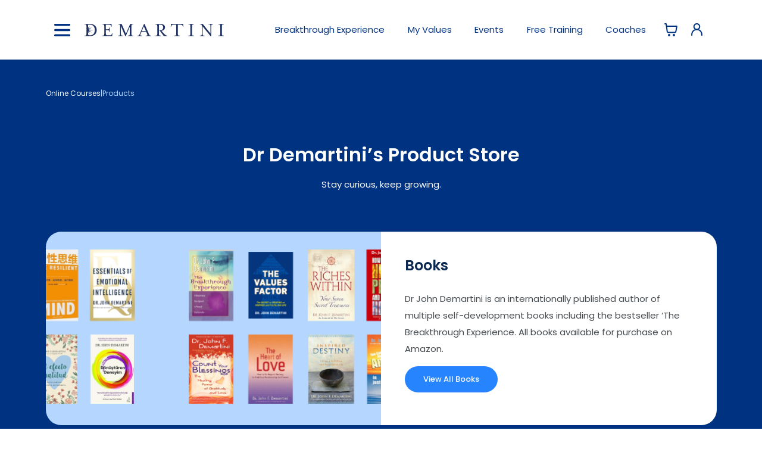

--- FILE ---
content_type: text/html; charset=UTF-8
request_url: https://drdemartini.com/store/?tags=26%7C4&remove_tag=&add_tag=35
body_size: 26166
content:
<!DOCTYPE html>
<html lang="en">
<head>
        <meta charset="UTF-8">
    <meta name="viewport" content="width=device-width, initial-scale=1">

    <script type="application/ld+json">
        {
          "@context": "https://schema.org",
          "@type": "Organization",
          "name": "The Demartini Institute",
          "url": "https://drdemartini.com",
          "logo": "https://drdemartini.com/images/email/demartini_logo.png",
          "contactPoint": [{
            "@type": "ContactPoint",
            "telephone": "+1 713 850 1234",
            "contactType": "customer service",
            "areaServed": "US"
        },
        {
            "@type": "ContactPoint",
            "telephone": "+27 11 011 9093",
            "contactType": "customer service",
            "areaServed": "ZA"
        }],
          "address": {
            "@type": "PostalAddress",
            "streetAddress": "2800 Post Oak Blvd Suite 5250",
            "addressLocality": "Houston",
            "addressRegion": "TX",
            "postalCode": "77056",
            "addressCountry": "US"
        },
        "sameAs": [
            "https://www.facebook.com/drjohndemartini",
            "https://twitter.com/drjohndemartini",
            "https://www.youtube.com/user/DrJohnDemartini",
            "https://www.linkedin.com/in/drjohndemartini",
            "https://www.instagram.com/drjohndemartini"
        ]
    }
</script>

<title>Shop Online - Demartini</title>
<meta property="og:title" content="Shop Online - Demartini">
<meta name="twitter:title" itemprop="name" content="Shop Online - Demartini">
    <meta name="description" content="Shop the official Dr John Demartini store for books, audio programs, and digital training to deepen your understanding of values, perceptions, and mastery.">
    <meta property="og:description" content="Shop the official Dr John Demartini store for books, audio programs, and digital training to deepen your understanding of values, perceptions, and mastery.">
    <meta name="twitter:description" itemprop="description"
    content="Shop the official Dr John Demartini store for books, audio programs, and digital training to deepen your understanding of values, perceptions, and mastery.">
    <meta name="keywords" content="personal development store, Demartini courses, self mastery books, transformation programs, Dr Demartini store, digital products, self-help downloads, wealth building, genius activation, personal growth products, John Demartini books, dr john demartini personal development, personal development books, personal mastery, self improvement books, best personal development books, top personal development books, personal growth books, self development books, emotional intelligence books, books on human behavior">
<meta property="og:type" content="website">
<meta property="og:image"
content="https://drdemartini.com/uploads/cms/demartini-1768484194.png">
<img src="https://drdemartini.com/uploads/cms/demartini-1768484194.png" style="display: none !important;"/>
<meta property="og:url" content="https://drdemartini.com/store/?tags=26%7C4&remove_tag=&add_tag=35">
<meta name="twitter:card" content="summary">
<meta name="twitter:domain" content="drdemartini.com">

<meta name="robots" content="max-snippet:-1, max-image-preview:large, max-video-preview:-1">
<!-- required in some countries for Google snippets in search results -->
<meta name="google-site-verification" content="SVgHuhiYIVnogo0-AdZ7G1_ZvtXe0-2dWjSHsozGgfM">
<link rel="stylesheet" type="text/css" href="/core/lib/semantic-ui/semantic.min.css?1736079040"/><link rel="stylesheet" type="text/css" href="/build/css/main.min.css?1768314579"/><link rel="stylesheet" type="text/css" href="/core/store/css/store.css?1768314581"/><link rel="stylesheet" type="text/css" href="/core/lib/toastr/toastr.min.css?1637177626"/><link rel="stylesheet" type="text/css" href="/combine.php?type=css&amp;files=/css/fonts/montserrat/stylesheet.css,/css/styles.css,/css/icons-essential.css,/css/2021.css,/css/header.css&v=2026-01-21"/><script type="application/javascript" src="/combine.php?type=javascript&amp;files=/js/jquery-2.1.3.min.js,/core/lib/jquery.serializejson.min.js,/js/placeholders.jquery.min.js,/core/lib/php.js,/js/checklist.js,/js/learn.js,/js/jquery.numeric_input.js,/js/jstz.min.js,/js/moment.min.js,/js/moment-timezone-with-data-1970-2030.js"></script><script type="text/javascript" src="/core/lib/jquery-extend.js?1753734763"></script><script type="text/javascript" src="/js/global.js?1764772980"></script><script type="text/javascript" src="/core/lib/semantic-ui/semantic.min.js?1735851033"></script><script type="text/javascript" src="/core/lib/htmx.min.js?1736762564"></script><script type="text/javascript" src="/core/lib/exit-intent.js?1683147415"></script><script type="text/javascript" src="/core/lib/toastr/toastr.min.js?1648540969"></script><script type="text/javascript" src="https://cdn.jsdelivr.net/npm/chart.js@4.4.1/dist/chart.umd.min.js"></script>
   
<!-- debug migration to latest jquery -->
<!-- <script src="https://code.jquery.com/jquery-migrate-3.3.2.js"></script> -->

<!-- override default jquery.numeric_input.js variable -->
<script type="text/javascript">$.fn.numeric_input.defaults.decimal = '.';</script>
    <!-- SHIKWASA -->
    <script type="text/javascript">
        $(document).ready(function () {
            if (is_framed()) {
                // $('.podcast-control i').removeClass('play');
                // $('.podcast-control i').addClass('close');
                // $('.podcast-control').attr('href','/store/?tags=26%7C4&remove_tag=&add_tag=35');
                $('#shikwasa-player').hide();
                // $('header .middle.aligned.row').css('padding-top','0');
            } else {
                setTimeout("$('.shk-btn_toggle,.shk-controls,.shk-display,.shk-text').on('click', function(){ window.location.href='/play?url='+encodeURIComponent(window.location.href); });", 1500);
                // $('#shikwasa-player').on('click', function(){
                // 	window.location.href='/play?clk=.nuddin&url='+encodeURIComponent(window.location.href);
                // });
                // forward clicks on Episodes link to main_frame sidebar playlist trigger
                $('.sidebar-playlist-link').on('click', function () {
                    window.location.href = '/play?clk=.sidebar-playlist-link&url=' + encodeURIComponent(window.location.href);
                    // $('.sidebar-playlist-trigger').trigger('click');
                    return false;
                });
                /* temp disable to debug loading issue in Chrome
                var feedURL = 'https://feeds.captivate.fm/demartini/';
                AjaxRequest(
                    '/podcast/episodes.php',
                    'feed_url=' + feedURL,
                    function (r) {
                        $('.sidebar-playlist').html(r);
                        // autoload first podcast episode in player
                        var firstEpisodeLink = $('.sidebar-playlist .feed-lists .feed-item:first .feed-title a');
                        firstEpisodeLink.trigger('click');
                        // $('.sidebar-playlist').sidebar('hide');
                    }
                    );
                */
                // $('#shikwasa-player').show();
            }
        });
    </script>

    <script type="text/javascript">
        $(document).ready(function () {
            // populate podcast episodes from RSS feed
            if (is_framed()) {
                var feedURL = 'https://feeds.captivate.fm/demartini/';
                AjaxRequest(
                    '/podcast/episodes.php',
                    'feed_url=' + feedURL,
                    function (r) {
                        $('.sidebar-playlist').html(r);
                                            }
                    );
            }
        });
    </script>

    <script type="text/javascript">
        // Ensure announcement bar buttons open in a new tab
        document.addEventListener('DOMContentLoaded', function () {
            var links = document.querySelectorAll('.announcement-bar__btn[href]');
            for (var i = 0; i < links.length; i++) {
                if (!links[i].hasAttribute('target')) {
                    links[i].setAttribute('target', '_blank');
                }
            }
        });
    </script>

</head>

    <body>
    
    <div class="">
        
            <header class=" header-box">
                <div class="ui padded wider page grid" style="border-top:0;">
                    <div class="middle aligned row">
                        <div class="three wide mobile only five wide tablet only column" style="white-space: nowrap;">
                            <a href="#" class="menu-toggle-link">
                                <img src="/images/icons/essential/burger.svg" alt="Main Menu"
                                align="absmiddle" class="svg-icon menu-icon-open"/>
                                <img src="/images/icons/essential/burger-close.svg" alt="Main Menu"
                                align="absmiddle" class="svg-icon menu-icon-close" style="display: none; margin-right: 5px;"/>
                            </a>
                            &nbsp;&nbsp;&nbsp;
                            <a href="#" class="menu-toggle-link hide-on-desktop show-on-tablet">
                                <img align="absmiddle" src="/images/logos/d.svg" class="menu-logo-small" style="height:27px; width: auto;">
                            </a>
                        </div>
                        <div class="five wide computer only column">
                            <a href="#" class="menu-toggle-link">
                                <img src="/images/icons/essential/burger.svg" alt="Main Menu"
                                align="absmiddle" class="svg-icon menu-icon-open"/>
                                <img src="/images/icons/essential/burger-close.svg" alt="Main Menu"
                                align="absmiddle" class="svg-icon menu-icon-close" style="display: none; margin-right: 5px;"/>
                            </a>
                            <a href="#" class="menu-toggle-link">
                                &nbsp;&nbsp;&nbsp;&nbsp;
                                <img class="hide-on-desktop show-on-tablet menu-logo-small" align="absmiddle" src="/images/logos/d.svg" style="height:27px; width: auto;">
                                <img class="hide-on-tablet menu-logo-full" src="/images/logos/demartini-logo.svg" style="height: 21px; width: auto;" align="absmiddle" alt="Dr John Demartini">
                              </a>
                          </div>
                          <div class="eleven wide computer only eleven wide tablet only thirteen wide mobile only right aligned column">
                            <div class="ui compact secondary white menu top-desktop-menu">

                                                                    <div class="item show-on-mobile">
                                        <div class="ui floating values-dropdown dropdown header-box__main-link">
                                            Start Here
                                            &nbsp;<i class="down caret icon"></i>

                                            <div class="menu header-box__dropdown" style="width: 245px !important;">
                                                <div class="dropdown item">
                                                    <a href="/breakthrough-experience">Breakthrough Experience</a>
                                                </div>
                                                <div class="dropdown item">
                                                    <a href="/values/">My Values</a>
                                                </div>
                                                <div class="dropdown item">
                                                    <a href="/events/">Events</a>
                                                </div>
                                                <div class="dropdown item">
                                                    <a href="/masterclass/">Free Training</a>
                                                </div>
                                                <div class="dropdown item">
                                                    <a href="/coach">Coaches</a>
                                                </div>
                                            </div>
                                        </div>
                                    </div>
                                    <a href="/breakthrough-experience" class="item hide-on-mobile header-box__main-link">Breakthrough <span class="hide-on-tablet">Experience</span></a>
                                    <a href="/values/" class="item hide-on-mobile header-box__main-link"><span class="hide-on-tablet">My</span> Values</a>
                                    <a href="/events/" class="item hide-on-mobile header-box__main-link">Events</a>
                                    <a href="/masterclass/" class="item hide-on-mobile header-box__main-link">Free Training</a>
                                    <a href="/coach" class="item hide-on-mobile header-box__main-link">Coaches</a>
                                
                                <a class="item add-popup"
                                data-position="bottom center" href="/store/" data-html="Shop Now">
                                <svg xmlns="http://www.w3.org/2000/svg" width="24" height="24" viewBox="0 0 24 24"
                                fill="none">
                                <path d="M2 2H3.30616C3.55218 2 3.67519 2 3.77418 2.04524C3.86142 2.08511 3.93535 2.14922 3.98715 2.22995C4.04593 2.32154 4.06333 2.44332 4.09812 2.68686L4.57143 6M4.57143 6L5.62332 13.7314C5.75681 14.7125 5.82355 15.2031 6.0581 15.5723C6.26478 15.8977 6.56108 16.1564 6.91135 16.3174C7.30886 16.5 7.80394 16.5 8.79411 16.5H17.352C18.2945 16.5 18.7658 16.5 19.151 16.3304C19.4905 16.1809 19.7818 15.9398 19.9923 15.6342C20.2309 15.2876 20.3191 14.8247 20.4955 13.8988L21.8191 6.94969C21.8812 6.62381 21.9122 6.46087 21.8672 6.3335C21.8278 6.22177 21.7499 6.12768 21.6475 6.06802C21.5308 6 21.365 6 21.0332 6H4.57143ZM10 21C10 21.5523 9.55228 22 9 22C8.44772 22 8 21.5523 8 21C8 20.4477 8.44772 20 9 20C9.55228 20 10 20.4477 10 21ZM18 21C18 21.5523 17.5523 22 17 22C16.4477 22 16 21.5523 16 21C16 20.4477 16.4477 20 17 20C17.5523 20 18 20.4477 18 21Z"
                                stroke="#003282" stroke-width="2" stroke-linecap="round" stroke-linejoin="round"/>
                            </svg>
                                                    </a>

                                <a class="sign-in item add-popup" data-html="My Account" data-position="bottom center"
                href="/login?redir=/store/?tags=26%7C4&remove_tag=&add_tag=35" rel="nofollow">
                <svg xmlns="http://www.w3.org/2000/svg" width="23" height="23" viewBox="0 0 19 23"
                fill="none">
                <path d="M1.11456 21.0833V19.8854C1.11456 18.7842 1.33146 17.6938 1.75286 16.6765C2.17427 15.6591 2.79194 14.7347 3.57059 13.956C4.34925 13.1774 5.27365 12.5597 6.29102 12.1383C7.30839 11.7169 8.39879 11.5 9.49998 11.5C10.6012 11.5 11.6916 11.7169 12.7089 12.1383C13.7263 12.5597 14.6507 13.1774 15.4294 13.956C16.208 14.7347 16.8257 15.6591 17.2471 16.6765C17.6685 17.6938 17.8854 18.7842 17.8854 19.8854V21.0833"
                stroke="#003282" stroke-width="2" stroke-linecap="round"
                stroke-linejoin="round"/>
                <path d="M9.49986 11.4998C10.7707 11.4998 11.9895 10.995 12.8881 10.0964C13.7867 9.19778 14.2915 7.979 14.2915 6.70817C14.2915 5.43734 13.7867 4.21856 12.8881 3.31995C11.9895 2.42134 10.7707 1.9165 9.49986 1.9165C8.22903 1.9165 7.01025 2.42134 6.11164 3.31995C5.21303 4.21856 4.70819 5.43734 4.70819 6.70817C4.70819 7.979 5.21303 9.19778 6.11164 10.0964C7.01025 10.995 8.22903 11.4998 9.49986 11.4998V11.4998Z"
                stroke="#003282" stroke-width="2" stroke-linecap="round"
                stroke-linejoin="round"/>
            </svg>
        </a>
    </div>
</div>
</div>
</div>

<div id="sidebar-menu" class="sidebar-menu">
	<nav class="ui container accordion sidebar-menu-accordion">
					<a href="/" title="Demartini Home Page" class="sidebar-menu-accordion-title-events sidebar-menu-accordion-title">
				Home
			</a>
		
		
		<!-- <a href="/events/" class="sidebar-menu-accordion-title-events sidebar-menu-accordion-title">
			Events
		</a> -->

		<!-- <a href="/breakthrough-experience" class="sidebar-menu-accordion-title-events sidebar-menu-accordion-title">
			Breakthrough Experience
		</a> -->

				
		<div class="title sidebar-menu-accordion-title">
			Products &amp; Courses
			<div class="dropdown sidebar-menu-accordion-imgs-box">
				<img class="sidebar-menu-accordion-close" src="/images/icons/essential/close-accordion.svg" alt="close-accordion"/>
				<img class="sidebar-menu-accordion-open" src="/images/icons/essential/open-accordion.svg" alt="open-accordion"/>
			</div>
		</div>
		<div class="content sidebar-menu-accordion-content">
			<ul class="transition hidden">
				<li><a href="/learn/">Online Courses</a></li>
				<li><a href="/store/">Downloadable Products</a></li>
			</ul>
		</div>

		<div class="title sidebar-menu-accordion-title">
			Live Events
			<div class="dropdown sidebar-menu-accordion-imgs-box">
				<img class="sidebar-menu-accordion-close" src="/images/icons/essential/close-accordion.svg" alt="close-accordion"/>
				<img class="sidebar-menu-accordion-open" src="/images/icons/essential/open-accordion.svg" alt="open-accordion"/>
			</div>
		</div>
		<div class="content sidebar-menu-accordion-content">
			<ul class="transition hidden">
				<li><a href="/events/">Event Schedule</a></li>
				<li><a href="/breakthrough-experience">About The Breakthrough Experience</a></li>
			</ul>
		</div>

		<div class="title sidebar-menu-accordion-title">
			Free Assessments
			<div class="dropdown sidebar-menu-accordion-imgs-box">
				<img class="sidebar-menu-accordion-close" src="/images/icons/essential/close-accordion.svg" alt="close-accordion"/>
				<img class="sidebar-menu-accordion-open" src="/images/icons/essential/open-accordion.svg" alt="open-accordion"/>
			</div>
		</div>
		<div class="content sidebar-menu-accordion-content">
			<ul class="transition hidden">
				<li><a href="/values/">Demartini Value Determination</a></li>
				<li><a href="/powers">Demartini Powers Assessment</a></li>
			</ul>
		</div>

		<a href="/about/dr-john-demartini#book" class="sidebar-menu-accordion-title-events sidebar-menu-accordion-title">
			Hire Dr Demartini
		</a>

		<a href="/facilitators" class="sidebar-menu-accordion-title-events sidebar-menu-accordion-title">
			Find a Facilitator
		</a>

		<div class="title sidebar-menu-accordion-title">
			For Coaches
			<div class="dropdown sidebar-menu-accordion-imgs-box">
				<img class="sidebar-menu-accordion-close" src="/images/icons/essential/close-accordion.svg" alt="close-accordion"/>
				<img class="sidebar-menu-accordion-open" src="/images/icons/essential/open-accordion.svg" alt="open-accordion"/>
			</div>
		</div>
		<div class="content sidebar-menu-accordion-content">
			<ul class="transition hidden">
				<li><a href="/coach">Mastering the Method</a></li>
				<li><a href="/demartini-method-training">Demartini Method Training Program</a></li>
				<li><a href="/demartini-values-training">Demartini Values Training Program</a></li>
			</ul>
		</div>

		<a href="/affiliate" class="sidebar-menu-accordion-title-events sidebar-menu-accordion-title">
			For Affiliates
		</a>

		<div class="title sidebar-menu-accordion-title">
			More About
			<div class="dropdown sidebar-menu-accordion-imgs-box">
				<img class="sidebar-menu-accordion-close" src="/images/icons/essential/close-accordion.svg" alt="close-accordion"/>
				<img class="sidebar-menu-accordion-open" src="/images/icons/essential/open-accordion.svg" alt="open-accordion"/>
			</div>
		</div>
		<div class="content sidebar-menu-accordion-content">
			<ul class="transition hidden">
				<li><a href="/about/dr-john-demartini">Dr John Demartini</a></li>
				<li><a href="/demartini-method">The Demartini Method</a></li>
				<li><a href="/about-values">Values</a></li>
				<li><a href="/curriculum">Curriculum</a></li>
			</ul>
		</div>

		<div class="title sidebar-menu-accordion-title">
			More Content
			<div class="dropdown sidebar-menu-accordion-imgs-box">
				<img class="sidebar-menu-accordion-close" src="/images/icons/essential/close-accordion.svg" alt="close-accordion"/>
				<img class="sidebar-menu-accordion-open" src="/images/icons/essential/open-accordion.svg" alt="open-accordion"/>
			</div>
		</div>
		<div class="content sidebar-menu-accordion-content">
			<ul class="transition hidden">
				<li><a href="/blog/">Blog</a></li>
				<li><a href="/podcast/">Podcast</a></li>
				<li><a href="https://www.youtube.com/drdemartini" target="_blank">YouTube</a></li>
				<li><a href="/masterclass/">Free Masterclass</a></li>
				<li><a href="/media/">Media Interviews</a></li>
				<li><a href="/quotes">Inspirational Quotes</a></li>
				<li><a href="/breakthrough-movie">The Breakthrough Movie</a></li>
			</ul>
		</div>

	</nav>
	<div class="sidebar-menu-btns-box ui container">
					<a href="/login" class="sidebar-menu-btn sign-in">Sign Up / In</a>
				<a href="/contact" class="sidebar-menu-btn">Get In Touch</a>
	</div>
</div>
</header>


<div class="breadcrumb-container" style="display: none;">
  <div class="ui one column container grid">
   <div class="left aligned column">
    <div class="ui breadcrumb" style="background:transparent;">
     <a href="/" class="section" style="color:#999; font-weight: 500; text-transform: uppercase;">Home</a>
       </div>
</div>
</div>
</div>

<link rel="stylesheet" href="/store/css/store.css?1768314581">
<link rel="stylesheet" href="/store/css/dr-demartini-store.css?1768314581">

<div class="store-hero">
	<div class="store-box ui container">

		<div class="store-hero__breadcrumbs">
			<a href="/learn/" title="Browse online courses">
				Online Courses
			</a>
			<span class="divider">|</span>
			<span class="active" title="Browse digital products">
				Products
			</span>
		</div>
			<h1 class="store-hero__title">Dr Demartini’s Product Store</h1>
			<p class="store-hero__text">
				Stay curious, keep growing.
			</p>
			<div class="store-hero__content">
				<div class="store-hero__left store-hero__inner">
					<div class="store-hero__swiper swiper">
						<div class="swiper-wrapper">
							<div class="store-hero__slide swiper-slide">
								<div class="store-hero__books">
									<img class="store-hero__book" src="/build/images/general/slider-books-1.png" alt="Books store" />
								</div>
							</div>
							<div class="store-hero__slide swiper-slide">
								<div class="store-hero__books">
									<img class="store-hero__book" src="/build/images/general/slider-books-2.png" alt="Books store" />
								</div>
							</div>
						</div>
					</div>
				</div>
				<div class="store-hero__right store-hero__inner">
					<div class="store-hero__card">
						<h2 class="store-hero__card-title">Books</h2>
						<p class="store-hero__card-text">
							Dr John Demartini is an internationally published author of multiple self-development books including the bestseller ‘The Breakthrough Experience. All books available for purchase on Amazon.						</p>
						<a class="store-hero__btn" href="https://beta.drdemartini.com/books/" target="_blank">
							View All Books
						</a>
					</div>
				</div>
			</div>
	</div>
</div>

<div class="store-products">
	<div class="ui container">
		<div class="hide-on-mobile-block">
			<div class="search-product-filter">
				<form method="GET" class="ui fluid large action input search-product-filter__form"
						onsubmit="return handleFormSubmit(event)">
					<input type="hidden" name="view" value="card">
					<input type="hidden" name="per_page" value="12">
					<input type="hidden" name="sort" value="p.name">
					<input type="hidden" name="order" value="asc">

					<div class="ui big dropdown category-selector">
						<input type="hidden" name="tag" value="all">
						<span class="default text  search-product-filter__category">
									Category
								</span>
						<svg class="dropdown icon" width="11" height="7" viewBox="0 0 11 7" fill="none"
							  xmlns="http://www.w3.org/2000/svg">
							<line x1="0.353553" y1="0.353539" x2="5.85355" y2="5.85354" stroke="#0B2850"/>
							<line x1="5.14645" y1="5.85354" x2="10.6464" y2="0.353539" stroke="#0B2850"/>
						</svg>


						<div class="menu search-product-filter__menu">
							<div class="item" data-value="all">All Categories</div>
							
							<div class="item" data-value="business">business
						</div>
						
							<div class="item" data-value="facilitators">facilitators
						</div>
						
							<div class="item" data-value="family">family
						</div>
						
							<div class="item" data-value="finance">finance
						</div>
						
							<div class="item" data-value="health">health
						</div>
						
							<div class="item" data-value="leadership">leadership
						</div>
						
							<div class="item" data-value="philosophy">philosophy
						</div>
						
							<div class="item" data-value="productivity">productivity
						</div>
						
							<div class="item" data-value="purpose">purpose
						</div>
						
							<div class="item" data-value="relationships">relationships
						</div>
						
							<div class="item" data-value="self-worth">self-worth
						</div>
									</div>
		</div>
		<input type="text" class="store-products__search" id="productSearch" name="search"
				 placeholder="Search Products" value="">
		<button type="submit" class="store-products__search_btn">Search</button>
		</form>

			<div class="store-products__search-buttons-box">
				<button class="store-products__search-button-view active" id="tableViewBtn">
					<svg width="27" height="27" viewBox="0 0 27 27" fill="none" xmlns="http://www.w3.org/2000/svg">
						<path d="M3.89463 16.898H23.625M3.89463 10.1365H23.625M21.1281 23.625H5.55999C4.35325 23.625 3.375 22.6314 3.375 21.4058L3.375 5.59418C3.375 4.36856 4.35325 3.375 5.55999 3.375L21.1281 3.375C22.3348 3.375 23.3131 4.36856 23.3131 5.59418V21.4058C23.3131 22.6314 22.3348 23.625 21.1281 23.625Z" stroke="#848484" stroke-width="2"/>
					</svg>
				</button>
				<button class="store-products__search-button-view" id="cardViewBtn">
					<svg width="24" height="24" viewBox="0 0 24 24" fill="none" xmlns="http://www.w3.org/2000/svg">
						<path d="M2.40002 3.60002C2.40002 2.93728 2.93728 2.40002 3.60002 2.40002H6.00002C6.66277 2.40002 7.20002 2.93728 7.20002 3.60002V6.00002C7.20002 6.66277 6.66277 7.20002 6.00002 7.20002H3.60002C2.93728 7.20002 2.40002 6.66277 2.40002 6.00002V3.60002Z" stroke="#848484" stroke-width="2"/>
						<path d="M9.60002 3.60002C9.60002 2.93728 10.1373 2.40002 10.8 2.40002H13.2C13.8628 2.40002 14.4 2.93728 14.4 3.60002V6.00002C14.4 6.66277 13.8628 7.20002 13.2 7.20002H10.8C10.1373 7.20002 9.60002 6.66277 9.60002 6.00002V3.60002Z" stroke="#848484" stroke-width="2"/>
						<path d="M16.8 3.60002C16.8 2.93728 17.3373 2.40002 18 2.40002H20.4C21.0628 2.40002 21.6 2.93728 21.6 3.60002V6.00002C21.6 6.66277 21.0628 7.20002 20.4 7.20002H18C17.3373 7.20002 16.8 6.66277 16.8 6.00002V3.60002Z" stroke="#848484" stroke-width="2"/>
						<path d="M2.40002 10.8C2.40002 10.1373 2.93728 9.60002 3.60002 9.60002H6.00002C6.66277 9.60002 7.20002 10.1373 7.20002 10.8V13.2C7.20002 13.8628 6.66277 14.4 6.00002 14.4H3.60002C2.93728 14.4 2.40002 13.8628 2.40002 13.2V10.8Z" stroke="#848484" stroke-width="2"/>
						<path d="M9.60002 10.8C9.60002 10.1373 10.1373 9.60002 10.8 9.60002H13.2C13.8628 9.60002 14.4 10.1373 14.4 10.8V13.2C14.4 13.8628 13.8628 14.4 13.2 14.4H10.8C10.1373 14.4 9.60002 13.8628 9.60002 13.2V10.8Z" stroke="#848484" stroke-width="2"/>
						<path d="M16.8 10.8C16.8 10.1373 17.3373 9.60002 18 9.60002H20.4C21.0628 9.60002 21.6 10.1373 21.6 10.8V13.2C21.6 13.8628 21.0628 14.4 20.4 14.4H18C17.3373 14.4 16.8 13.8628 16.8 13.2V10.8Z" stroke="#848484" stroke-width="2"/>
						<path d="M2.40002 18C2.40002 17.3373 2.93728 16.8 3.60002 16.8H6.00002C6.66277 16.8 7.20002 17.3373 7.20002 18V20.4C7.20002 21.0628 6.66277 21.6 6.00002 21.6H3.60002C2.93728 21.6 2.40002 21.0628 2.40002 20.4V18Z" stroke="#848484" stroke-width="2"/>
						<path d="M9.60002 18C9.60002 17.3373 10.1373 16.8 10.8 16.8H13.2C13.8628 16.8 14.4 17.3373 14.4 18V20.4C14.4 21.0628 13.8628 21.6 13.2 21.6H10.8C10.1373 21.6 9.60002 21.0628 9.60002 20.4V18Z" stroke="#848484" stroke-width="2"/>
						<path d="M16.8 18C16.8 17.3373 17.3373 16.8 18 16.8H20.4C21.0628 16.8 21.6 17.3373 21.6 18V20.4C21.6 21.0628 21.0628 21.6 20.4 21.6H18C17.3373 21.6 16.8 21.0628 16.8 20.4V18Z" stroke="#848484" stroke-width="2"/>
					</svg>
				</button>

			</div>

	</div>

</div>
</div>
<div class="ui two column stackable padded grid show-on-mobile-block">
	<div class="column">
		<div class="ui  dropdown  category-selector">
			<input type="hidden" name="tag" value="all">
			<div class="text search-product-filter__category">All Categories</div>
			<svg class="dropdown icon" width="11" height="7" viewBox="0 0 11 7" fill="none"
				  xmlns="http://www.w3.org/2000/svg">
				<line x1="0.353553" y1="0.353539" x2="5.85355" y2="5.85354" stroke="#0B2850"/>
				<line x1="5.14645" y1="5.85354" x2="10.6464" y2="0.353539" stroke="#0B2850"/>
			</svg>

			<div class="menu search-product-filter__menu" tabindex="-1">
				<div class="item" data-value="all">All Categories</div>
				<div class="item" data-value="business">business</div><div class="item" data-value="facilitators">facilitators</div><div class="item" data-value="family">family</div><div class="item" data-value="finance">finance</div><div class="item" data-value="health">health</div><div class="item" data-value="leadership">leadership</div><div class="item" data-value="philosophy">philosophy</div><div class="item" data-value="productivity">productivity</div><div class="item" data-value="purpose">purpose</div><div class="item" data-value="relationships">relationships</div><div class="item" data-value="self-worth">self-worth</div>	</div>
</div>
</div>
<div class="column">
	<div class="ui fluid action input">
		<input type="text" class="store-products__search" id="mobileProductSearch" placeholder="Search Products">
		<button class="store-products__search_btn" id="mobileSearchBtn">
			Search
		</button>
	</div>
</div>
</div>
<link rel="stylesheet" href="https://cdn.jsdelivr.net/npm/swiper@11/swiper-bundle.min.css">
<link rel="stylesheet" href="/store/css/store.css">
<link rel="stylesheet" href="/store/css/dr-demartini-store.css">

<div class="store-main-content">
	
<div id="productsContainer" name="products" style="padding-bottom:1rem;">
	<div class="ui center aligned header">
		<span id="productsCount">
			<!-- count here -->
		</span>
			</div>
	<div id="productCards" class="ui container compact-on-mobile">
		<div class="ui basic segment">
							<div class="ui four doubling stackable cards store-main-content__cards">
					  <div data-slug="6-steps-to-wealth" data-id="73" data-product-id="73" style="cursor: pointer;" class="ui link card store__card-item" onclick="openProductModal( $(this).data('product-id') ); return false;">
    <div class="info hidden">
      <div class="sets">
                  <div class="set">
            <div class="id">101</div>
            <div class="price">
              <span class="price-currency">$</span><span class="price-num">50</span>
            </div>
            <div class="title">Digital</div>
            <div class="type">0</div>
            <div class="variations">
                          </div>
          </div>
              </div>
    </div>
      <div class="content store-card__content">
      <div class="info hidden">
        <div class="type"></div>
      </div>
      
              <!-- <div class="ui red ribbon label">Save 20%</div> -->
      
      <div class="dimmable image store-card__image">
        <div class="ui dimmer">
          <div class="content">
            <div class="center">
              <a href="/store/item/73/6-steps-to-wealth" class="ui inverted button">
                View Bundle              </a>
            </div>
          </div>
        </div>
        <div class="store-card__img-wrap">
          <img src="/uploads/store/product-images/73/thumbs/73.png" style="max-width: 100%;" />
          <!-- <i class="search plus icon stopBubble"></i> -->
        </div>
      </div>

          </div>

    <div class="extra content store-card__content store-card__content--extra">

      <h2 class="ui header" style="margin:0rem auto 1rem auto; text-align: center; line-height: 1.8rem;">
        <a href="/store/item/73/6-steps-to-wealth" style="color: inherit;">6 Steps to Wealth</a>
      </h2>

      <div class="short-description">Dramatically boost your wealth building potential.</div>

<!--               <div class="meta" style="margin-bottom: 0.6em;">
          Digital Download Available
        </div>
       -->
  <div class="store-card__order">

        <!-- Qty.
        <select name="quantity" class="stopBubble product__dropdown product__dropdown_quantity ui dropdown">
                      <option value="1">1</option>
                      <option value="2">2</option>
                      <option value="3">3</option>
                      <option value="4">4</option>
                      <option value="5">5</option>
                      <option value="6">6</option>
                      <option value="7">7</option>
                      <option value="8">8</option>
                      <option value="9">9</option>
                      <option value="10">10</option>
                      <option value="11">11</option>
                      <option value="12">12</option>
                      <option value="13">13</option>
                      <option value="14">14</option>
                      <option value="15">15</option>
                      <option value="16">16</option>
                      <option value="17">17</option>
                      <option value="18">18</option>
                      <option value="19">19</option>
                      <option value="20">20</option>
                      <option value="21">21</option>
                      <option value="22">22</option>
                      <option value="23">23</option>
                      <option value="24">24</option>
                      <option value="25">25</option>
                      <option value="26">26</option>
                      <option value="27">27</option>
                      <option value="28">28</option>
                      <option value="29">29</option>
                  </select> -->

        <!-- <div class="ui input" style="width:60px">
          <input class="stopBubble store-card__input-number" type="number" value="1">
        </div> -->

        <button style="margin-left: 7px;" class="ui primary icon button product-cart-btn">
                    <!-- <div style="color: rgba(0, 0, 0, 0.85); font-size: 1.15rem; margin-top: 5px;"> -->
          <span class="item-price" data-num="50">
            $50        </span>
          <!-- </div> -->
                  </button>

      <!-- <div class="ui compact divider" style="width: 100%;"></div> -->

  </div>
  </div>

    <!-- <a href="/store/item/73/6-steps-to-wealth" class="ui bottom attached button">
              View Product
          </a> -->

</div>

<!-- stop directing to product when clicking on select -->
<script>
  $('.stopBubble').each(function(i, btn) {
    btn.onclick = function(evt) {
      evt.stopPropagation();
    }
  });
</script>  <div data-slug="accessing-your-7-greatest-powers" data-id="87" data-product-id="87" style="cursor: pointer;" class="ui link card store__card-item" onclick="openProductModal( $(this).data('product-id') ); return false;">
    <div class="info hidden">
      <div class="sets">
                  <div class="set">
            <div class="id">84</div>
            <div class="price">
              <span class="price-currency">$</span><span class="price-num">35</span>
            </div>
            <div class="title">Digital</div>
            <div class="type">0</div>
            <div class="variations">
                          </div>
          </div>
              </div>
    </div>
      <div class="content store-card__content">
      <div class="info hidden">
        <div class="type"></div>
      </div>
      
              <!-- <div class="ui red ribbon label">Save 20%</div> -->
      
      <div class="dimmable image store-card__image">
        <div class="ui dimmer">
          <div class="content">
            <div class="center">
              <a href="/store/item/87/accessing-your-7-greatest-powers" class="ui inverted button">
                View Bundle              </a>
            </div>
          </div>
        </div>
        <div class="store-card__img-wrap">
          <img src="/uploads/store/product-images/87/thumbs/87.png" style="max-width: 100%;" />
          <!-- <i class="search plus icon stopBubble"></i> -->
        </div>
      </div>

          </div>

    <div class="extra content store-card__content store-card__content--extra">

      <h2 class="ui header" style="margin:0rem auto 1rem auto; text-align: center; line-height: 1.8rem;">
        <a href="/store/item/87/accessing-your-7-greatest-powers" style="color: inherit;">Accessing Your 7 Greatest Powers</a>
      </h2>

      <div class="short-description">An opportunity to take your life to a whole new level of empowerment.</div>

<!--               <div class="meta" style="margin-bottom: 0.6em;">
          Digital Download Available
        </div>
       -->
  <div class="store-card__order">

        <!-- Qty.
        <select name="quantity" class="stopBubble product__dropdown product__dropdown_quantity ui dropdown">
                      <option value="1">1</option>
                      <option value="2">2</option>
                      <option value="3">3</option>
                      <option value="4">4</option>
                      <option value="5">5</option>
                      <option value="6">6</option>
                      <option value="7">7</option>
                      <option value="8">8</option>
                      <option value="9">9</option>
                      <option value="10">10</option>
                      <option value="11">11</option>
                      <option value="12">12</option>
                      <option value="13">13</option>
                      <option value="14">14</option>
                      <option value="15">15</option>
                      <option value="16">16</option>
                      <option value="17">17</option>
                      <option value="18">18</option>
                      <option value="19">19</option>
                      <option value="20">20</option>
                      <option value="21">21</option>
                      <option value="22">22</option>
                      <option value="23">23</option>
                      <option value="24">24</option>
                      <option value="25">25</option>
                      <option value="26">26</option>
                      <option value="27">27</option>
                      <option value="28">28</option>
                      <option value="29">29</option>
                  </select> -->

        <!-- <div class="ui input" style="width:60px">
          <input class="stopBubble store-card__input-number" type="number" value="1">
        </div> -->

        <button style="margin-left: 7px;" class="ui primary icon button product-cart-btn">
                    <!-- <div style="color: rgba(0, 0, 0, 0.85); font-size: 1.15rem; margin-top: 5px;"> -->
          <span class="item-price" data-num="35">
            $35        </span>
          <!-- </div> -->
                  </button>

      <!-- <div class="ui compact divider" style="width: 100%;"></div> -->

  </div>
  </div>

    <!-- <a href="/store/item/87/accessing-your-7-greatest-powers" class="ui bottom attached button">
              View Product
          </a> -->

</div>

<!-- stop directing to product when clicking on select -->
<script>
  $('.stopBubble').each(function(i, btn) {
    btn.onclick = function(evt) {
      evt.stopPropagation();
    }
  });
</script>  <div data-slug="activate-your-multi-millionaire-blueprint" data-id="109" data-product-id="109" style="cursor: pointer;" class="ui link card store__card-item" onclick="openProductModal( $(this).data('product-id') ); return false;">
    <div class="info hidden">
      <div class="sets">
                  <div class="set">
            <div class="id">103</div>
            <div class="price">
              <span class="price-currency">$</span><span class="price-num">35</span>
            </div>
            <div class="title">Digital</div>
            <div class="type">0</div>
            <div class="variations">
                          </div>
          </div>
              </div>
    </div>
      <div class="content store-card__content">
      <div class="info hidden">
        <div class="type"></div>
      </div>
      
              <!-- <div class="ui red ribbon label">Save 20%</div> -->
      
      <div class="dimmable image store-card__image">
        <div class="ui dimmer">
          <div class="content">
            <div class="center">
              <a href="/store/item/109/activate-your-multi-millionaire-blueprint" class="ui inverted button">
                View Bundle              </a>
            </div>
          </div>
        </div>
        <div class="store-card__img-wrap">
          <img src="/uploads/store/product-images/109/thumbs/109.png" style="max-width: 100%;" />
          <!-- <i class="search plus icon stopBubble"></i> -->
        </div>
      </div>

          </div>

    <div class="extra content store-card__content store-card__content--extra">

      <h2 class="ui header" style="margin:0rem auto 1rem auto; text-align: center; line-height: 1.8rem;">
        <a href="/store/item/109/activate-your-multi-millionaire-blueprint" style="color: inherit;">Activate Your Multi-Millionaire Blueprint</a>
      </h2>

      <div class="short-description">Become a one percent wealth magnet by discovering your dormant potential.</div>

<!--               <div class="meta" style="margin-bottom: 0.6em;">
          Digital Download Available
        </div>
       -->
  <div class="store-card__order">

        <!-- Qty.
        <select name="quantity" class="stopBubble product__dropdown product__dropdown_quantity ui dropdown">
                      <option value="1">1</option>
                      <option value="2">2</option>
                      <option value="3">3</option>
                      <option value="4">4</option>
                      <option value="5">5</option>
                      <option value="6">6</option>
                      <option value="7">7</option>
                      <option value="8">8</option>
                      <option value="9">9</option>
                      <option value="10">10</option>
                      <option value="11">11</option>
                      <option value="12">12</option>
                      <option value="13">13</option>
                      <option value="14">14</option>
                      <option value="15">15</option>
                      <option value="16">16</option>
                      <option value="17">17</option>
                      <option value="18">18</option>
                      <option value="19">19</option>
                      <option value="20">20</option>
                      <option value="21">21</option>
                      <option value="22">22</option>
                      <option value="23">23</option>
                      <option value="24">24</option>
                      <option value="25">25</option>
                      <option value="26">26</option>
                      <option value="27">27</option>
                      <option value="28">28</option>
                      <option value="29">29</option>
                  </select> -->

        <!-- <div class="ui input" style="width:60px">
          <input class="stopBubble store-card__input-number" type="number" value="1">
        </div> -->

        <button style="margin-left: 7px;" class="ui primary icon button product-cart-btn">
                    <!-- <div style="color: rgba(0, 0, 0, 0.85); font-size: 1.15rem; margin-top: 5px;"> -->
          <span class="item-price" data-num="35">
            $35        </span>
          <!-- </div> -->
                  </button>

      <!-- <div class="ui compact divider" style="width: 100%;"></div> -->

  </div>
  </div>

    <!-- <a href="/store/item/109/activate-your-multi-millionaire-blueprint" class="ui bottom attached button">
              View Product
          </a> -->

</div>

<!-- stop directing to product when clicking on select -->
<script>
  $('.stopBubble').each(function(i, btn) {
    btn.onclick = function(evt) {
      evt.stopPropagation();
    }
  });
</script>  <div data-slug="activate-your-unique-genius" data-id="89" data-product-id="89" style="cursor: pointer;" class="ui link card store__card-item" onclick="openProductModal( $(this).data('product-id') ); return false;">
    <div class="info hidden">
      <div class="sets">
                  <div class="set">
            <div class="id">99</div>
            <div class="price">
              <span class="price-currency">$</span><span class="price-num">35</span>
            </div>
            <div class="title">Digital</div>
            <div class="type">0</div>
            <div class="variations">
                          </div>
          </div>
              </div>
    </div>
      <div class="content store-card__content">
      <div class="info hidden">
        <div class="type"></div>
      </div>
      
              <!-- <div class="ui red ribbon label">Save 20%</div> -->
      
      <div class="dimmable image store-card__image">
        <div class="ui dimmer">
          <div class="content">
            <div class="center">
              <a href="/store/item/89/activate-your-unique-genius" class="ui inverted button">
                View Bundle              </a>
            </div>
          </div>
        </div>
        <div class="store-card__img-wrap">
          <img src="/uploads/store/product-images/89/thumbs/89.png" style="max-width: 100%;" />
          <!-- <i class="search plus icon stopBubble"></i> -->
        </div>
      </div>

          </div>

    <div class="extra content store-card__content store-card__content--extra">

      <h2 class="ui header" style="margin:0rem auto 1rem auto; text-align: center; line-height: 1.8rem;">
        <a href="/store/item/89/activate-your-unique-genius" style="color: inherit;">Activate Your Unique Genius</a>
      </h2>

      <div class="short-description">Unlock amazing innovation and the unique genius inside of you.</div>

<!--               <div class="meta" style="margin-bottom: 0.6em;">
          Digital Download Available
        </div>
       -->
  <div class="store-card__order">

        <!-- Qty.
        <select name="quantity" class="stopBubble product__dropdown product__dropdown_quantity ui dropdown">
                      <option value="1">1</option>
                      <option value="2">2</option>
                      <option value="3">3</option>
                      <option value="4">4</option>
                      <option value="5">5</option>
                      <option value="6">6</option>
                      <option value="7">7</option>
                      <option value="8">8</option>
                      <option value="9">9</option>
                      <option value="10">10</option>
                      <option value="11">11</option>
                      <option value="12">12</option>
                      <option value="13">13</option>
                      <option value="14">14</option>
                      <option value="15">15</option>
                      <option value="16">16</option>
                      <option value="17">17</option>
                      <option value="18">18</option>
                      <option value="19">19</option>
                      <option value="20">20</option>
                      <option value="21">21</option>
                      <option value="22">22</option>
                      <option value="23">23</option>
                      <option value="24">24</option>
                      <option value="25">25</option>
                      <option value="26">26</option>
                      <option value="27">27</option>
                      <option value="28">28</option>
                      <option value="29">29</option>
                  </select> -->

        <!-- <div class="ui input" style="width:60px">
          <input class="stopBubble store-card__input-number" type="number" value="1">
        </div> -->

        <button style="margin-left: 7px;" class="ui primary icon button product-cart-btn">
                    <!-- <div style="color: rgba(0, 0, 0, 0.85); font-size: 1.15rem; margin-top: 5px;"> -->
          <span class="item-price" data-num="35">
            $35        </span>
          <!-- </div> -->
                  </button>

      <!-- <div class="ui compact divider" style="width: 100%;"></div> -->

  </div>
  </div>

    <!-- <a href="/store/item/89/activate-your-unique-genius" class="ui bottom attached button">
              View Product
          </a> -->

</div>

<!-- stop directing to product when clicking on select -->
<script>
  $('.stopBubble').each(function(i, btn) {
    btn.onclick = function(evt) {
      evt.stopPropagation();
    }
  });
</script>  <div data-slug="activating-genius-potential" data-id="49" data-product-id="49" style="cursor: pointer;" class="ui link card store__card-item" onclick="openProductModal( $(this).data('product-id') ); return false;">
    <div class="info hidden">
      <div class="sets">
                  <div class="set">
            <div class="id">89</div>
            <div class="price">
              <span class="price-currency">$</span><span class="price-num">50</span>
            </div>
            <div class="title">Digital</div>
            <div class="type">0</div>
            <div class="variations">
                          </div>
          </div>
              </div>
    </div>
      <div class="content store-card__content">
      <div class="info hidden">
        <div class="type"></div>
      </div>
      
              <!-- <div class="ui red ribbon label">Save 20%</div> -->
      
      <div class="dimmable image store-card__image">
        <div class="ui dimmer">
          <div class="content">
            <div class="center">
              <a href="/store/item/49/activating-genius-potential" class="ui inverted button">
                View Bundle              </a>
            </div>
          </div>
        </div>
        <div class="store-card__img-wrap">
          <img src="/uploads/store/product-images/49/thumbs/49.png" style="max-width: 100%;" />
          <!-- <i class="search plus icon stopBubble"></i> -->
        </div>
      </div>

          </div>

    <div class="extra content store-card__content store-card__content--extra">

      <h2 class="ui header" style="margin:0rem auto 1rem auto; text-align: center; line-height: 1.8rem;">
        <a href="/store/item/49/activating-genius-potential" style="color: inherit;">Activating Genius & Potential</a>
      </h2>

      <div class="short-description">Unlock your genius. For parents, teachers, students and young adults.</div>

<!--               <div class="meta" style="margin-bottom: 0.6em;">
          Digital Download Available
        </div>
       -->
  <div class="store-card__order">

        <!-- Qty.
        <select name="quantity" class="stopBubble product__dropdown product__dropdown_quantity ui dropdown">
                      <option value="1">1</option>
                      <option value="2">2</option>
                      <option value="3">3</option>
                      <option value="4">4</option>
                      <option value="5">5</option>
                      <option value="6">6</option>
                      <option value="7">7</option>
                      <option value="8">8</option>
                      <option value="9">9</option>
                      <option value="10">10</option>
                      <option value="11">11</option>
                      <option value="12">12</option>
                      <option value="13">13</option>
                      <option value="14">14</option>
                      <option value="15">15</option>
                      <option value="16">16</option>
                      <option value="17">17</option>
                      <option value="18">18</option>
                      <option value="19">19</option>
                      <option value="20">20</option>
                      <option value="21">21</option>
                      <option value="22">22</option>
                      <option value="23">23</option>
                      <option value="24">24</option>
                      <option value="25">25</option>
                      <option value="26">26</option>
                      <option value="27">27</option>
                      <option value="28">28</option>
                      <option value="29">29</option>
                  </select> -->

        <!-- <div class="ui input" style="width:60px">
          <input class="stopBubble store-card__input-number" type="number" value="1">
        </div> -->

        <button style="margin-left: 7px;" class="ui primary icon button product-cart-btn">
                    <!-- <div style="color: rgba(0, 0, 0, 0.85); font-size: 1.15rem; margin-top: 5px;"> -->
          <span class="item-price" data-num="50">
            $50        </span>
          <!-- </div> -->
                  </button>

      <!-- <div class="ui compact divider" style="width: 100%;"></div> -->

  </div>
  </div>

    <!-- <a href="/store/item/49/activating-genius-potential" class="ui bottom attached button">
              View Product
          </a> -->

</div>

<!-- stop directing to product when clicking on select -->
<script>
  $('.stopBubble').each(function(i, btn) {
    btn.onclick = function(evt) {
      evt.stopPropagation();
    }
  });
</script>  <div data-slug="activating-your-entrepreneurial-spirit" data-id="86" data-product-id="86" style="cursor: pointer;" class="ui link card store__card-item" onclick="openProductModal( $(this).data('product-id') ); return false;">
    <div class="info hidden">
      <div class="sets">
                  <div class="set">
            <div class="id">83</div>
            <div class="price">
              <span class="price-currency">$</span><span class="price-num">35</span>
            </div>
            <div class="title">Digital</div>
            <div class="type">0</div>
            <div class="variations">
                          </div>
          </div>
              </div>
    </div>
      <div class="content store-card__content">
      <div class="info hidden">
        <div class="type"></div>
      </div>
      
              <!-- <div class="ui red ribbon label">Save 20%</div> -->
      
      <div class="dimmable image store-card__image">
        <div class="ui dimmer">
          <div class="content">
            <div class="center">
              <a href="/store/item/86/activating-your-entrepreneurial-spirit" class="ui inverted button">
                View Bundle              </a>
            </div>
          </div>
        </div>
        <div class="store-card__img-wrap">
          <img src="/uploads/store/product-images/86/thumbs/86.png" style="max-width: 100%;" />
          <!-- <i class="search plus icon stopBubble"></i> -->
        </div>
      </div>

          </div>

    <div class="extra content store-card__content store-card__content--extra">

      <h2 class="ui header" style="margin:0rem auto 1rem auto; text-align: center; line-height: 1.8rem;">
        <a href="/store/item/86/activating-your-entrepreneurial-spirit" style="color: inherit;">Activating Your Entrepreneurial Spirit</a>
      </h2>

      <div class="short-description">Give yourself permission to live your greatest innovation, genius and creativity.</div>

<!--               <div class="meta" style="margin-bottom: 0.6em;">
          Digital Download Available
        </div>
       -->
  <div class="store-card__order">

        <!-- Qty.
        <select name="quantity" class="stopBubble product__dropdown product__dropdown_quantity ui dropdown">
                      <option value="1">1</option>
                      <option value="2">2</option>
                      <option value="3">3</option>
                      <option value="4">4</option>
                      <option value="5">5</option>
                      <option value="6">6</option>
                      <option value="7">7</option>
                      <option value="8">8</option>
                      <option value="9">9</option>
                      <option value="10">10</option>
                      <option value="11">11</option>
                      <option value="12">12</option>
                      <option value="13">13</option>
                      <option value="14">14</option>
                      <option value="15">15</option>
                      <option value="16">16</option>
                      <option value="17">17</option>
                      <option value="18">18</option>
                      <option value="19">19</option>
                      <option value="20">20</option>
                      <option value="21">21</option>
                      <option value="22">22</option>
                      <option value="23">23</option>
                      <option value="24">24</option>
                      <option value="25">25</option>
                      <option value="26">26</option>
                      <option value="27">27</option>
                      <option value="28">28</option>
                      <option value="29">29</option>
                  </select> -->

        <!-- <div class="ui input" style="width:60px">
          <input class="stopBubble store-card__input-number" type="number" value="1">
        </div> -->

        <button style="margin-left: 7px;" class="ui primary icon button product-cart-btn">
                    <!-- <div style="color: rgba(0, 0, 0, 0.85); font-size: 1.15rem; margin-top: 5px;"> -->
          <span class="item-price" data-num="35">
            $35        </span>
          <!-- </div> -->
                  </button>

      <!-- <div class="ui compact divider" style="width: 100%;"></div> -->

  </div>
  </div>

    <!-- <a href="/store/item/86/activating-your-entrepreneurial-spirit" class="ui bottom attached button">
              View Product
          </a> -->

</div>

<!-- stop directing to product when clicking on select -->
<script>
  $('.stopBubble').each(function(i, btn) {
    btn.onclick = function(evt) {
      evt.stopPropagation();
    }
  });
</script>  <div data-slug="adding-life-to-years-and-years-to-life" data-id="50" data-product-id="50" style="cursor: pointer;" class="ui link card store__card-item" onclick="openProductModal( $(this).data('product-id') ); return false;">
    <div class="info hidden">
      <div class="sets">
                  <div class="set">
            <div class="id">67</div>
            <div class="price">
              <span class="price-currency">$</span><span class="price-num">15</span>
            </div>
            <div class="title">Digital</div>
            <div class="type">0</div>
            <div class="variations">
                          </div>
          </div>
              </div>
    </div>
      <div class="content store-card__content">
      <div class="info hidden">
        <div class="type"></div>
      </div>
      
              <!-- <div class="ui red ribbon label">Save 20%</div> -->
      
      <div class="dimmable image store-card__image">
        <div class="ui dimmer">
          <div class="content">
            <div class="center">
              <a href="/store/item/50/adding-life-to-years-and-years-to-life" class="ui inverted button">
                View Bundle              </a>
            </div>
          </div>
        </div>
        <div class="store-card__img-wrap">
          <img src="/uploads/store/product-images/50/thumbs/50.png" style="max-width: 100%;" />
          <!-- <i class="search plus icon stopBubble"></i> -->
        </div>
      </div>

          </div>

    <div class="extra content store-card__content store-card__content--extra">

      <h2 class="ui header" style="margin:0rem auto 1rem auto; text-align: center; line-height: 1.8rem;">
        <a href="/store/item/50/adding-life-to-years-and-years-to-life" style="color: inherit;">Adding Life to Years and Years to Life</a>
      </h2>

      <div class="short-description">12 great secrets to live a fulfilled life with vitality and inspiration.</div>

<!--               <div class="meta" style="margin-bottom: 0.6em;">
          Digital Download Available
        </div>
       -->
  <div class="store-card__order">

        <!-- Qty.
        <select name="quantity" class="stopBubble product__dropdown product__dropdown_quantity ui dropdown">
                      <option value="1">1</option>
                      <option value="2">2</option>
                      <option value="3">3</option>
                      <option value="4">4</option>
                      <option value="5">5</option>
                      <option value="6">6</option>
                      <option value="7">7</option>
                      <option value="8">8</option>
                      <option value="9">9</option>
                      <option value="10">10</option>
                      <option value="11">11</option>
                      <option value="12">12</option>
                      <option value="13">13</option>
                      <option value="14">14</option>
                      <option value="15">15</option>
                      <option value="16">16</option>
                      <option value="17">17</option>
                      <option value="18">18</option>
                      <option value="19">19</option>
                      <option value="20">20</option>
                      <option value="21">21</option>
                      <option value="22">22</option>
                      <option value="23">23</option>
                      <option value="24">24</option>
                      <option value="25">25</option>
                      <option value="26">26</option>
                      <option value="27">27</option>
                      <option value="28">28</option>
                      <option value="29">29</option>
                  </select> -->

        <!-- <div class="ui input" style="width:60px">
          <input class="stopBubble store-card__input-number" type="number" value="1">
        </div> -->

        <button style="margin-left: 7px;" class="ui primary icon button product-cart-btn">
                    <!-- <div style="color: rgba(0, 0, 0, 0.85); font-size: 1.15rem; margin-top: 5px;"> -->
          <span class="item-price" data-num="15">
            $15        </span>
          <!-- </div> -->
                  </button>

      <!-- <div class="ui compact divider" style="width: 100%;"></div> -->

  </div>
  </div>

    <!-- <a href="/store/item/50/adding-life-to-years-and-years-to-life" class="ui bottom attached button">
              View Product
          </a> -->

</div>

<!-- stop directing to product when clicking on select -->
<script>
  $('.stopBubble').each(function(i, btn) {
    btn.onclick = function(evt) {
      evt.stopPropagation();
    }
  });
</script>  <div data-slug="adding-value-to-business" data-id="51" data-product-id="51" style="cursor: pointer;" class="ui link card store__card-item" onclick="openProductModal( $(this).data('product-id') ); return false;">
    <div class="info hidden">
      <div class="sets">
                  <div class="set">
            <div class="id">68</div>
            <div class="price">
              <span class="price-currency">$</span><span class="price-num">35</span>
            </div>
            <div class="title">Digital</div>
            <div class="type">0</div>
            <div class="variations">
                          </div>
          </div>
              </div>
    </div>
      <div class="content store-card__content">
      <div class="info hidden">
        <div class="type"></div>
      </div>
      
              <!-- <div class="ui red ribbon label">Save 20%</div> -->
      
      <div class="dimmable image store-card__image">
        <div class="ui dimmer">
          <div class="content">
            <div class="center">
              <a href="/store/item/51/adding-value-to-business" class="ui inverted button">
                View Bundle              </a>
            </div>
          </div>
        </div>
        <div class="store-card__img-wrap">
          <img src="/uploads/store/product-images/51/thumbs/51.png" style="max-width: 100%;" />
          <!-- <i class="search plus icon stopBubble"></i> -->
        </div>
      </div>

          </div>

    <div class="extra content store-card__content store-card__content--extra">

      <h2 class="ui header" style="margin:0rem auto 1rem auto; text-align: center; line-height: 1.8rem;">
        <a href="/store/item/51/adding-value-to-business" style="color: inherit;">Adding Value to Business</a>
      </h2>

      <div class="short-description">Insights and exercises for increasing productivity at the workplace.</div>

<!--               <div class="meta" style="margin-bottom: 0.6em;">
          Digital Download Available
        </div>
       -->
  <div class="store-card__order">

        <!-- Qty.
        <select name="quantity" class="stopBubble product__dropdown product__dropdown_quantity ui dropdown">
                      <option value="1">1</option>
                      <option value="2">2</option>
                      <option value="3">3</option>
                      <option value="4">4</option>
                      <option value="5">5</option>
                      <option value="6">6</option>
                      <option value="7">7</option>
                      <option value="8">8</option>
                      <option value="9">9</option>
                      <option value="10">10</option>
                      <option value="11">11</option>
                      <option value="12">12</option>
                      <option value="13">13</option>
                      <option value="14">14</option>
                      <option value="15">15</option>
                      <option value="16">16</option>
                      <option value="17">17</option>
                      <option value="18">18</option>
                      <option value="19">19</option>
                      <option value="20">20</option>
                      <option value="21">21</option>
                      <option value="22">22</option>
                      <option value="23">23</option>
                      <option value="24">24</option>
                      <option value="25">25</option>
                      <option value="26">26</option>
                      <option value="27">27</option>
                      <option value="28">28</option>
                      <option value="29">29</option>
                  </select> -->

        <!-- <div class="ui input" style="width:60px">
          <input class="stopBubble store-card__input-number" type="number" value="1">
        </div> -->

        <button style="margin-left: 7px;" class="ui primary icon button product-cart-btn">
                    <!-- <div style="color: rgba(0, 0, 0, 0.85); font-size: 1.15rem; margin-top: 5px;"> -->
          <span class="item-price" data-num="35">
            $35        </span>
          <!-- </div> -->
                  </button>

      <!-- <div class="ui compact divider" style="width: 100%;"></div> -->

  </div>
  </div>

    <!-- <a href="/store/item/51/adding-value-to-business" class="ui bottom attached button">
              View Product
          </a> -->

</div>

<!-- stop directing to product when clicking on select -->
<script>
  $('.stopBubble').each(function(i, btn) {
    btn.onclick = function(evt) {
      evt.stopPropagation();
    }
  });
</script>  <div data-slug="awakening-your-astronomical-vision" data-id="88" data-product-id="88" style="cursor: pointer;" class="ui link card store__card-item" onclick="openProductModal( $(this).data('product-id') ); return false;">
    <div class="info hidden">
      <div class="sets">
                  <div class="set">
            <div class="id">85</div>
            <div class="price">
              <span class="price-currency">$</span><span class="price-num">35</span>
            </div>
            <div class="title">Digital</div>
            <div class="type">0</div>
            <div class="variations">
                          </div>
          </div>
              </div>
    </div>
      <div class="content store-card__content">
      <div class="info hidden">
        <div class="type"></div>
      </div>
      
              <!-- <div class="ui red ribbon label">Save 20%</div> -->
      
      <div class="dimmable image store-card__image">
        <div class="ui dimmer">
          <div class="content">
            <div class="center">
              <a href="/store/item/88/awakening-your-astronomical-vision" class="ui inverted button">
                View Bundle              </a>
            </div>
          </div>
        </div>
        <div class="store-card__img-wrap">
          <img src="/uploads/store/product-images/88/thumbs/88.png" style="max-width: 100%;" />
          <!-- <i class="search plus icon stopBubble"></i> -->
        </div>
      </div>

          </div>

    <div class="extra content store-card__content store-card__content--extra">

      <h2 class="ui header" style="margin:0rem auto 1rem auto; text-align: center; line-height: 1.8rem;">
        <a href="/store/item/88/awakening-your-astronomical-vision" style="color: inherit;">Awakening Your Astronomical Vision</a>
      </h2>

      <div class="short-description">A journey of profound purpose, insight and inspiration.</div>

<!--               <div class="meta" style="margin-bottom: 0.6em;">
          Digital Download Available
        </div>
       -->
  <div class="store-card__order">

        <!-- Qty.
        <select name="quantity" class="stopBubble product__dropdown product__dropdown_quantity ui dropdown">
                      <option value="1">1</option>
                      <option value="2">2</option>
                      <option value="3">3</option>
                      <option value="4">4</option>
                      <option value="5">5</option>
                      <option value="6">6</option>
                      <option value="7">7</option>
                      <option value="8">8</option>
                      <option value="9">9</option>
                      <option value="10">10</option>
                      <option value="11">11</option>
                      <option value="12">12</option>
                      <option value="13">13</option>
                      <option value="14">14</option>
                      <option value="15">15</option>
                      <option value="16">16</option>
                      <option value="17">17</option>
                      <option value="18">18</option>
                      <option value="19">19</option>
                      <option value="20">20</option>
                      <option value="21">21</option>
                      <option value="22">22</option>
                      <option value="23">23</option>
                      <option value="24">24</option>
                      <option value="25">25</option>
                      <option value="26">26</option>
                      <option value="27">27</option>
                      <option value="28">28</option>
                      <option value="29">29</option>
                  </select> -->

        <!-- <div class="ui input" style="width:60px">
          <input class="stopBubble store-card__input-number" type="number" value="1">
        </div> -->

        <button style="margin-left: 7px;" class="ui primary icon button product-cart-btn">
                    <!-- <div style="color: rgba(0, 0, 0, 0.85); font-size: 1.15rem; margin-top: 5px;"> -->
          <span class="item-price" data-num="35">
            $35        </span>
          <!-- </div> -->
                  </button>

      <!-- <div class="ui compact divider" style="width: 100%;"></div> -->

  </div>
  </div>

    <!-- <a href="/store/item/88/awakening-your-astronomical-vision" class="ui bottom attached button">
              View Product
          </a> -->

</div>

<!-- stop directing to product when clicking on select -->
<script>
  $('.stopBubble').each(function(i, btn) {
    btn.onclick = function(evt) {
      evt.stopPropagation();
    }
  });
</script>  <div data-slug="breaking-through-learning-disabilities" data-id="53" data-product-id="53" style="cursor: pointer;" class="ui link card store__card-item" onclick="openProductModal( $(this).data('product-id') ); return false;">
    <div class="info hidden">
      <div class="sets">
                  <div class="set">
            <div class="id">95</div>
            <div class="price">
              <span class="price-currency">$</span><span class="price-num">20</span>
            </div>
            <div class="title">Digital</div>
            <div class="type">0</div>
            <div class="variations">
                          </div>
          </div>
              </div>
    </div>
      <div class="content store-card__content">
      <div class="info hidden">
        <div class="type"></div>
      </div>
      
              <!-- <div class="ui red ribbon label">Save 20%</div> -->
      
      <div class="dimmable image store-card__image">
        <div class="ui dimmer">
          <div class="content">
            <div class="center">
              <a href="/store/item/53/breaking-through-learning-disabilities" class="ui inverted button">
                View Bundle              </a>
            </div>
          </div>
        </div>
        <div class="store-card__img-wrap">
          <img src="/uploads/store/product-images/53/thumbs/53.png" style="max-width: 100%;" />
          <!-- <i class="search plus icon stopBubble"></i> -->
        </div>
      </div>

          </div>

    <div class="extra content store-card__content store-card__content--extra">

      <h2 class="ui header" style="margin:0rem auto 1rem auto; text-align: center; line-height: 1.8rem;">
        <a href="/store/item/53/breaking-through-learning-disabilities" style="color: inherit;">Breaking Through 'Learning Disabilities'</a>
      </h2>

      <div class="short-description">For geniuses labeled as 'Learning Disabled'</div>

<!--               <div class="meta" style="margin-bottom: 0.6em;">
          Digital Download Available
        </div>
       -->
  <div class="store-card__order">

        <!-- Qty.
        <select name="quantity" class="stopBubble product__dropdown product__dropdown_quantity ui dropdown">
                      <option value="1">1</option>
                      <option value="2">2</option>
                      <option value="3">3</option>
                      <option value="4">4</option>
                      <option value="5">5</option>
                      <option value="6">6</option>
                      <option value="7">7</option>
                      <option value="8">8</option>
                      <option value="9">9</option>
                      <option value="10">10</option>
                      <option value="11">11</option>
                      <option value="12">12</option>
                      <option value="13">13</option>
                      <option value="14">14</option>
                      <option value="15">15</option>
                      <option value="16">16</option>
                      <option value="17">17</option>
                      <option value="18">18</option>
                      <option value="19">19</option>
                      <option value="20">20</option>
                      <option value="21">21</option>
                      <option value="22">22</option>
                      <option value="23">23</option>
                      <option value="24">24</option>
                      <option value="25">25</option>
                      <option value="26">26</option>
                      <option value="27">27</option>
                      <option value="28">28</option>
                      <option value="29">29</option>
                  </select> -->

        <!-- <div class="ui input" style="width:60px">
          <input class="stopBubble store-card__input-number" type="number" value="1">
        </div> -->

        <button style="margin-left: 7px;" class="ui primary icon button product-cart-btn">
                    <!-- <div style="color: rgba(0, 0, 0, 0.85); font-size: 1.15rem; margin-top: 5px;"> -->
          <span class="item-price" data-num="20">
            $20        </span>
          <!-- </div> -->
                  </button>

      <!-- <div class="ui compact divider" style="width: 100%;"></div> -->

  </div>
  </div>

    <!-- <a href="/store/item/53/breaking-through-learning-disabilities" class="ui bottom attached button">
              View Product
          </a> -->

</div>

<!-- stop directing to product when clicking on select -->
<script>
  $('.stopBubble').each(function(i, btn) {
    btn.onclick = function(evt) {
      evt.stopPropagation();
    }
  });
</script>  <div data-slug="bring-balance-to-life-and-purpose-to-work" data-id="54" data-product-id="54" style="cursor: pointer;" class="ui link card store__card-item" onclick="openProductModal( $(this).data('product-id') ); return false;">
    <div class="info hidden">
      <div class="sets">
                  <div class="set">
            <div class="id">96</div>
            <div class="price">
              <span class="price-currency">$</span><span class="price-num">50</span>
            </div>
            <div class="title">Digital</div>
            <div class="type">0</div>
            <div class="variations">
                          </div>
          </div>
              </div>
    </div>
      <div class="content store-card__content">
      <div class="info hidden">
        <div class="type"></div>
      </div>
      
              <!-- <div class="ui red ribbon label">Save 20%</div> -->
      
      <div class="dimmable image store-card__image">
        <div class="ui dimmer">
          <div class="content">
            <div class="center">
              <a href="/store/item/54/bring-balance-to-life-and-purpose-to-work" class="ui inverted button">
                View Bundle              </a>
            </div>
          </div>
        </div>
        <div class="store-card__img-wrap">
          <img src="/uploads/store/product-images/54/thumbs/54.png" style="max-width: 100%;" />
          <!-- <i class="search plus icon stopBubble"></i> -->
        </div>
      </div>

          </div>

    <div class="extra content store-card__content store-card__content--extra">

      <h2 class="ui header" style="margin:0rem auto 1rem auto; text-align: center; line-height: 1.8rem;">
        <a href="/store/item/54/bring-balance-to-life-and-purpose-to-work" style="color: inherit;">Bring Balance to Life and Purpose to Work</a>
      </h2>

      <div class="short-description">Ignite a new realization of what is possible for you in your business and in your life.</div>

<!--               <div class="meta" style="margin-bottom: 0.6em;">
          Digital Download Available
        </div>
       -->
  <div class="store-card__order">

        <!-- Qty.
        <select name="quantity" class="stopBubble product__dropdown product__dropdown_quantity ui dropdown">
                      <option value="1">1</option>
                      <option value="2">2</option>
                      <option value="3">3</option>
                      <option value="4">4</option>
                      <option value="5">5</option>
                      <option value="6">6</option>
                      <option value="7">7</option>
                      <option value="8">8</option>
                      <option value="9">9</option>
                      <option value="10">10</option>
                      <option value="11">11</option>
                      <option value="12">12</option>
                      <option value="13">13</option>
                      <option value="14">14</option>
                      <option value="15">15</option>
                      <option value="16">16</option>
                      <option value="17">17</option>
                      <option value="18">18</option>
                      <option value="19">19</option>
                      <option value="20">20</option>
                      <option value="21">21</option>
                      <option value="22">22</option>
                      <option value="23">23</option>
                      <option value="24">24</option>
                      <option value="25">25</option>
                      <option value="26">26</option>
                      <option value="27">27</option>
                      <option value="28">28</option>
                      <option value="29">29</option>
                  </select> -->

        <!-- <div class="ui input" style="width:60px">
          <input class="stopBubble store-card__input-number" type="number" value="1">
        </div> -->

        <button style="margin-left: 7px;" class="ui primary icon button product-cart-btn">
                    <!-- <div style="color: rgba(0, 0, 0, 0.85); font-size: 1.15rem; margin-top: 5px;"> -->
          <span class="item-price" data-num="50">
            $50        </span>
          <!-- </div> -->
                  </button>

      <!-- <div class="ui compact divider" style="width: 100%;"></div> -->

  </div>
  </div>

    <!-- <a href="/store/item/54/bring-balance-to-life-and-purpose-to-work" class="ui bottom attached button">
              View Product
          </a> -->

</div>

<!-- stop directing to product when clicking on select -->
<script>
  $('.stopBubble').each(function(i, btn) {
    btn.onclick = function(evt) {
      evt.stopPropagation();
    }
  });
</script>  <div data-slug="building-wealth" data-id="55" data-product-id="55" style="cursor: pointer;" class="ui link card store__card-item" onclick="openProductModal( $(this).data('product-id') ); return false;">
    <div class="info hidden">
      <div class="sets">
                  <div class="set">
            <div class="id">70</div>
            <div class="price">
              <span class="price-currency">$</span><span class="price-num">35</span>
            </div>
            <div class="title">Digital</div>
            <div class="type">0</div>
            <div class="variations">
                          </div>
          </div>
              </div>
    </div>
      <div class="content store-card__content">
      <div class="info hidden">
        <div class="type"></div>
      </div>
      
              <!-- <div class="ui red ribbon label">Save 20%</div> -->
      
      <div class="dimmable image store-card__image">
        <div class="ui dimmer">
          <div class="content">
            <div class="center">
              <a href="/store/item/55/building-wealth" class="ui inverted button">
                View Bundle              </a>
            </div>
          </div>
        </div>
        <div class="store-card__img-wrap">
          <img src="/uploads/store/product-images/55/thumbs/55.png" style="max-width: 100%;" />
          <!-- <i class="search plus icon stopBubble"></i> -->
        </div>
      </div>

          </div>

    <div class="extra content store-card__content store-card__content--extra">

      <h2 class="ui header" style="margin:0rem auto 1rem auto; text-align: center; line-height: 1.8rem;">
        <a href="/store/item/55/building-wealth" style="color: inherit;">Building Wealth</a>
      </h2>

      <div class="short-description">Proven strategies to stay focused for greater financial returns.</div>

<!--               <div class="meta" style="margin-bottom: 0.6em;">
          Digital Download Available
        </div>
       -->
  <div class="store-card__order">

        <!-- Qty.
        <select name="quantity" class="stopBubble product__dropdown product__dropdown_quantity ui dropdown">
                      <option value="1">1</option>
                      <option value="2">2</option>
                      <option value="3">3</option>
                      <option value="4">4</option>
                      <option value="5">5</option>
                      <option value="6">6</option>
                      <option value="7">7</option>
                      <option value="8">8</option>
                      <option value="9">9</option>
                      <option value="10">10</option>
                      <option value="11">11</option>
                      <option value="12">12</option>
                      <option value="13">13</option>
                      <option value="14">14</option>
                      <option value="15">15</option>
                      <option value="16">16</option>
                      <option value="17">17</option>
                      <option value="18">18</option>
                      <option value="19">19</option>
                      <option value="20">20</option>
                      <option value="21">21</option>
                      <option value="22">22</option>
                      <option value="23">23</option>
                      <option value="24">24</option>
                      <option value="25">25</option>
                      <option value="26">26</option>
                      <option value="27">27</option>
                      <option value="28">28</option>
                      <option value="29">29</option>
                  </select> -->

        <!-- <div class="ui input" style="width:60px">
          <input class="stopBubble store-card__input-number" type="number" value="1">
        </div> -->

        <button style="margin-left: 7px;" class="ui primary icon button product-cart-btn">
                    <!-- <div style="color: rgba(0, 0, 0, 0.85); font-size: 1.15rem; margin-top: 5px;"> -->
          <span class="item-price" data-num="35">
            $35        </span>
          <!-- </div> -->
                  </button>

      <!-- <div class="ui compact divider" style="width: 100%;"></div> -->

  </div>
  </div>

    <!-- <a href="/store/item/55/building-wealth" class="ui bottom attached button">
              View Product
          </a> -->

</div>

<!-- stop directing to product when clicking on select -->
<script>
  $('.stopBubble').each(function(i, btn) {
    btn.onclick = function(evt) {
      evt.stopPropagation();
    }
  });
</script>				</div>
						</div>
		</div>

		<div name="table" class="products-content container ui compact-on-mobile"   style="display: none;">
			<form name="batchForm" id="batchForm" action="" method="POST" class="ui form">
				<table id="listings" class="ui basic large table segment display dataTable store__container" style="width:100%">
					<thead>
						<tr>
							<th class="two wide"></th>
							<th class="six wide sortable" data-sort="product">Product <i class="sort icon"></i></th>
							<th class="two wide sortable" data-sort="sku">SKU <i class="sort icon"></i></th>
															<th class="two wide right aligned sortable" data-sort="price">Price <i class="sort icon"></i></th>
														<th class="two wide">Quantity</th>
							<th class="two wide">&nbsp;</th>
						</tr>
					</thead>
					<tbody id="productList">
							<tr>
		<td class="center aligned" onclick="openProductModal(73)" style="cursor:pointer"><a href="/store/item/73/6-steps-to-wealth" onclick="event.preventDefault()"><img src="/uploads/store/product-images/73/thumbs/73.png" class="image" style="height:60px; border-radius: 5px; " /></a></td>
		<td onclick="openProductModal(73)" style="cursor:pointer"><a href="/store/item/73/6-steps-to-wealth" onclick="event.preventDefault()">6 Steps to Wealth</a></td>
		<td onclick="openProductModal(73)" style="cursor:pointer"><a href="/store/item/73/6-steps-to-wealth" onclick="event.preventDefault()">Digital</a></td>
					<td class="right aligned" onclick="openProductModal(73)" style="cursor:pointer">
				<span class="price-currency">$</span>
				<span class="price-num">50</span>
			</td>
				<!-- <td class="right aligned">
				</td> -->
		<td class="center aligned">
			<div class="ui action input">
				<input type="number" class="numberInput" min="1" value="1" max="29" name="quantity" style="width:70px;" onclick="event.stopPropagation();">
			</div>
		</td>
		<td class="left aligned">
			<div class="ui green icon button" onclick="return AjaxRequest('/store/cart/handler/add,73', 'quantity='+$(this).parent().parent().find('input[name=quantity]').val()+'&product_set=101&no_redirect=1', function(r){

				$('body').toast({
					title: 'Done Shopping?',
					message: 'Proceed to checkout now <i class=\'double right angle icon hide-on-mobile\'></i>',
					showProgress: 'bottom',
					classProgress: 'green',
					displayTime: 5000,
					showIcon: 'cart',
					onClick: function() {
						window.location.href='/store/cart/';
					},
				});

			})"><i class="add icon"></i>&nbsp; <i class="cart icon"></i></div>
		</td>
	</tr>
	<tr>
		<td class="center aligned" onclick="openProductModal(87)" style="cursor:pointer"><a href="/store/item/87/accessing-your-7-greatest-powers" onclick="event.preventDefault()"><img src="/uploads/store/product-images/87/thumbs/87.png" class="image" style="height:60px; border-radius: 5px; " /></a></td>
		<td onclick="openProductModal(87)" style="cursor:pointer"><a href="/store/item/87/accessing-your-7-greatest-powers" onclick="event.preventDefault()">Accessing Your 7 Greatest Powers</a></td>
		<td onclick="openProductModal(87)" style="cursor:pointer"><a href="/store/item/87/accessing-your-7-greatest-powers" onclick="event.preventDefault()">Digital</a></td>
					<td class="right aligned" onclick="openProductModal(87)" style="cursor:pointer">
				<span class="price-currency">$</span>
				<span class="price-num">35</span>
			</td>
				<!-- <td class="right aligned">
				</td> -->
		<td class="center aligned">
			<div class="ui action input">
				<input type="number" class="numberInput" min="1" value="1" max="29" name="quantity" style="width:70px;" onclick="event.stopPropagation();">
			</div>
		</td>
		<td class="left aligned">
			<div class="ui green icon button" onclick="return AjaxRequest('/store/cart/handler/add,87', 'quantity='+$(this).parent().parent().find('input[name=quantity]').val()+'&product_set=84&no_redirect=1', function(r){

				$('body').toast({
					title: 'Done Shopping?',
					message: 'Proceed to checkout now <i class=\'double right angle icon hide-on-mobile\'></i>',
					showProgress: 'bottom',
					classProgress: 'green',
					displayTime: 5000,
					showIcon: 'cart',
					onClick: function() {
						window.location.href='/store/cart/';
					},
				});

			})"><i class="add icon"></i>&nbsp; <i class="cart icon"></i></div>
		</td>
	</tr>
	<tr>
		<td class="center aligned" onclick="openProductModal(109)" style="cursor:pointer"><a href="/store/item/109/activate-your-multi-millionaire-blueprint" onclick="event.preventDefault()"><img src="/uploads/store/product-images/109/thumbs/109.png" class="image" style="height:60px; border-radius: 5px; " /></a></td>
		<td onclick="openProductModal(109)" style="cursor:pointer"><a href="/store/item/109/activate-your-multi-millionaire-blueprint" onclick="event.preventDefault()">Activate Your Multi-Millionaire Blueprint</a></td>
		<td onclick="openProductModal(109)" style="cursor:pointer"><a href="/store/item/109/activate-your-multi-millionaire-blueprint" onclick="event.preventDefault()">Digital</a></td>
					<td class="right aligned" onclick="openProductModal(109)" style="cursor:pointer">
				<span class="price-currency">$</span>
				<span class="price-num">35</span>
			</td>
				<!-- <td class="right aligned">
				</td> -->
		<td class="center aligned">
			<div class="ui action input">
				<input type="number" class="numberInput" min="1" value="1" max="29" name="quantity" style="width:70px;" onclick="event.stopPropagation();">
			</div>
		</td>
		<td class="left aligned">
			<div class="ui green icon button" onclick="return AjaxRequest('/store/cart/handler/add,109', 'quantity='+$(this).parent().parent().find('input[name=quantity]').val()+'&product_set=103&no_redirect=1', function(r){

				$('body').toast({
					title: 'Done Shopping?',
					message: 'Proceed to checkout now <i class=\'double right angle icon hide-on-mobile\'></i>',
					showProgress: 'bottom',
					classProgress: 'green',
					displayTime: 5000,
					showIcon: 'cart',
					onClick: function() {
						window.location.href='/store/cart/';
					},
				});

			})"><i class="add icon"></i>&nbsp; <i class="cart icon"></i></div>
		</td>
	</tr>
	<tr>
		<td class="center aligned" onclick="openProductModal(89)" style="cursor:pointer"><a href="/store/item/89/activate-your-unique-genius" onclick="event.preventDefault()"><img src="/uploads/store/product-images/89/thumbs/89.png" class="image" style="height:60px; border-radius: 5px; " /></a></td>
		<td onclick="openProductModal(89)" style="cursor:pointer"><a href="/store/item/89/activate-your-unique-genius" onclick="event.preventDefault()">Activate Your Unique Genius</a></td>
		<td onclick="openProductModal(89)" style="cursor:pointer"><a href="/store/item/89/activate-your-unique-genius" onclick="event.preventDefault()">Digital</a></td>
					<td class="right aligned" onclick="openProductModal(89)" style="cursor:pointer">
				<span class="price-currency">$</span>
				<span class="price-num">35</span>
			</td>
				<!-- <td class="right aligned">
				</td> -->
		<td class="center aligned">
			<div class="ui action input">
				<input type="number" class="numberInput" min="1" value="1" max="29" name="quantity" style="width:70px;" onclick="event.stopPropagation();">
			</div>
		</td>
		<td class="left aligned">
			<div class="ui green icon button" onclick="return AjaxRequest('/store/cart/handler/add,89', 'quantity='+$(this).parent().parent().find('input[name=quantity]').val()+'&product_set=99&no_redirect=1', function(r){

				$('body').toast({
					title: 'Done Shopping?',
					message: 'Proceed to checkout now <i class=\'double right angle icon hide-on-mobile\'></i>',
					showProgress: 'bottom',
					classProgress: 'green',
					displayTime: 5000,
					showIcon: 'cart',
					onClick: function() {
						window.location.href='/store/cart/';
					},
				});

			})"><i class="add icon"></i>&nbsp; <i class="cart icon"></i></div>
		</td>
	</tr>
	<tr>
		<td class="center aligned" onclick="openProductModal(49)" style="cursor:pointer"><a href="/store/item/49/activating-genius-potential" onclick="event.preventDefault()"><img src="/uploads/store/product-images/49/thumbs/49.png" class="image" style="height:60px; border-radius: 5px; " /></a></td>
		<td onclick="openProductModal(49)" style="cursor:pointer"><a href="/store/item/49/activating-genius-potential" onclick="event.preventDefault()">Activating Genius & Potential</a></td>
		<td onclick="openProductModal(49)" style="cursor:pointer"><a href="/store/item/49/activating-genius-potential" onclick="event.preventDefault()">Digital</a></td>
					<td class="right aligned" onclick="openProductModal(49)" style="cursor:pointer">
				<span class="price-currency">$</span>
				<span class="price-num">50</span>
			</td>
				<!-- <td class="right aligned">
				</td> -->
		<td class="center aligned">
			<div class="ui action input">
				<input type="number" class="numberInput" min="1" value="1" max="29" name="quantity" style="width:70px;" onclick="event.stopPropagation();">
			</div>
		</td>
		<td class="left aligned">
			<div class="ui green icon button" onclick="return AjaxRequest('/store/cart/handler/add,49', 'quantity='+$(this).parent().parent().find('input[name=quantity]').val()+'&product_set=89&no_redirect=1', function(r){

				$('body').toast({
					title: 'Done Shopping?',
					message: 'Proceed to checkout now <i class=\'double right angle icon hide-on-mobile\'></i>',
					showProgress: 'bottom',
					classProgress: 'green',
					displayTime: 5000,
					showIcon: 'cart',
					onClick: function() {
						window.location.href='/store/cart/';
					},
				});

			})"><i class="add icon"></i>&nbsp; <i class="cart icon"></i></div>
		</td>
	</tr>
	<tr>
		<td class="center aligned" onclick="openProductModal(86)" style="cursor:pointer"><a href="/store/item/86/activating-your-entrepreneurial-spirit" onclick="event.preventDefault()"><img src="/uploads/store/product-images/86/thumbs/86.png" class="image" style="height:60px; border-radius: 5px; " /></a></td>
		<td onclick="openProductModal(86)" style="cursor:pointer"><a href="/store/item/86/activating-your-entrepreneurial-spirit" onclick="event.preventDefault()">Activating Your Entrepreneurial Spirit</a></td>
		<td onclick="openProductModal(86)" style="cursor:pointer"><a href="/store/item/86/activating-your-entrepreneurial-spirit" onclick="event.preventDefault()">Digital</a></td>
					<td class="right aligned" onclick="openProductModal(86)" style="cursor:pointer">
				<span class="price-currency">$</span>
				<span class="price-num">35</span>
			</td>
				<!-- <td class="right aligned">
				</td> -->
		<td class="center aligned">
			<div class="ui action input">
				<input type="number" class="numberInput" min="1" value="1" max="29" name="quantity" style="width:70px;" onclick="event.stopPropagation();">
			</div>
		</td>
		<td class="left aligned">
			<div class="ui green icon button" onclick="return AjaxRequest('/store/cart/handler/add,86', 'quantity='+$(this).parent().parent().find('input[name=quantity]').val()+'&product_set=83&no_redirect=1', function(r){

				$('body').toast({
					title: 'Done Shopping?',
					message: 'Proceed to checkout now <i class=\'double right angle icon hide-on-mobile\'></i>',
					showProgress: 'bottom',
					classProgress: 'green',
					displayTime: 5000,
					showIcon: 'cart',
					onClick: function() {
						window.location.href='/store/cart/';
					},
				});

			})"><i class="add icon"></i>&nbsp; <i class="cart icon"></i></div>
		</td>
	</tr>
	<tr>
		<td class="center aligned" onclick="openProductModal(50)" style="cursor:pointer"><a href="/store/item/50/adding-life-to-years-and-years-to-life" onclick="event.preventDefault()"><img src="/uploads/store/product-images/50/thumbs/50.png" class="image" style="height:60px; border-radius: 5px; " /></a></td>
		<td onclick="openProductModal(50)" style="cursor:pointer"><a href="/store/item/50/adding-life-to-years-and-years-to-life" onclick="event.preventDefault()">Adding Life to Years and Years to Life</a></td>
		<td onclick="openProductModal(50)" style="cursor:pointer"><a href="/store/item/50/adding-life-to-years-and-years-to-life" onclick="event.preventDefault()">Digital</a></td>
					<td class="right aligned" onclick="openProductModal(50)" style="cursor:pointer">
				<span class="price-currency">$</span>
				<span class="price-num">15</span>
			</td>
				<!-- <td class="right aligned">
				</td> -->
		<td class="center aligned">
			<div class="ui action input">
				<input type="number" class="numberInput" min="1" value="1" max="29" name="quantity" style="width:70px;" onclick="event.stopPropagation();">
			</div>
		</td>
		<td class="left aligned">
			<div class="ui green icon button" onclick="return AjaxRequest('/store/cart/handler/add,50', 'quantity='+$(this).parent().parent().find('input[name=quantity]').val()+'&product_set=67&no_redirect=1', function(r){

				$('body').toast({
					title: 'Done Shopping?',
					message: 'Proceed to checkout now <i class=\'double right angle icon hide-on-mobile\'></i>',
					showProgress: 'bottom',
					classProgress: 'green',
					displayTime: 5000,
					showIcon: 'cart',
					onClick: function() {
						window.location.href='/store/cart/';
					},
				});

			})"><i class="add icon"></i>&nbsp; <i class="cart icon"></i></div>
		</td>
	</tr>
	<tr>
		<td class="center aligned" onclick="openProductModal(51)" style="cursor:pointer"><a href="/store/item/51/adding-value-to-business" onclick="event.preventDefault()"><img src="/uploads/store/product-images/51/thumbs/51.png" class="image" style="height:60px; border-radius: 5px; " /></a></td>
		<td onclick="openProductModal(51)" style="cursor:pointer"><a href="/store/item/51/adding-value-to-business" onclick="event.preventDefault()">Adding Value to Business</a></td>
		<td onclick="openProductModal(51)" style="cursor:pointer"><a href="/store/item/51/adding-value-to-business" onclick="event.preventDefault()">Digital</a></td>
					<td class="right aligned" onclick="openProductModal(51)" style="cursor:pointer">
				<span class="price-currency">$</span>
				<span class="price-num">35</span>
			</td>
				<!-- <td class="right aligned">
				</td> -->
		<td class="center aligned">
			<div class="ui action input">
				<input type="number" class="numberInput" min="1" value="1" max="29" name="quantity" style="width:70px;" onclick="event.stopPropagation();">
			</div>
		</td>
		<td class="left aligned">
			<div class="ui green icon button" onclick="return AjaxRequest('/store/cart/handler/add,51', 'quantity='+$(this).parent().parent().find('input[name=quantity]').val()+'&product_set=68&no_redirect=1', function(r){

				$('body').toast({
					title: 'Done Shopping?',
					message: 'Proceed to checkout now <i class=\'double right angle icon hide-on-mobile\'></i>',
					showProgress: 'bottom',
					classProgress: 'green',
					displayTime: 5000,
					showIcon: 'cart',
					onClick: function() {
						window.location.href='/store/cart/';
					},
				});

			})"><i class="add icon"></i>&nbsp; <i class="cart icon"></i></div>
		</td>
	</tr>
	<tr>
		<td class="center aligned" onclick="openProductModal(88)" style="cursor:pointer"><a href="/store/item/88/awakening-your-astronomical-vision" onclick="event.preventDefault()"><img src="/uploads/store/product-images/88/thumbs/88.png" class="image" style="height:60px; border-radius: 5px; " /></a></td>
		<td onclick="openProductModal(88)" style="cursor:pointer"><a href="/store/item/88/awakening-your-astronomical-vision" onclick="event.preventDefault()">Awakening Your Astronomical Vision</a></td>
		<td onclick="openProductModal(88)" style="cursor:pointer"><a href="/store/item/88/awakening-your-astronomical-vision" onclick="event.preventDefault()">Digital</a></td>
					<td class="right aligned" onclick="openProductModal(88)" style="cursor:pointer">
				<span class="price-currency">$</span>
				<span class="price-num">35</span>
			</td>
				<!-- <td class="right aligned">
				</td> -->
		<td class="center aligned">
			<div class="ui action input">
				<input type="number" class="numberInput" min="1" value="1" max="29" name="quantity" style="width:70px;" onclick="event.stopPropagation();">
			</div>
		</td>
		<td class="left aligned">
			<div class="ui green icon button" onclick="return AjaxRequest('/store/cart/handler/add,88', 'quantity='+$(this).parent().parent().find('input[name=quantity]').val()+'&product_set=85&no_redirect=1', function(r){

				$('body').toast({
					title: 'Done Shopping?',
					message: 'Proceed to checkout now <i class=\'double right angle icon hide-on-mobile\'></i>',
					showProgress: 'bottom',
					classProgress: 'green',
					displayTime: 5000,
					showIcon: 'cart',
					onClick: function() {
						window.location.href='/store/cart/';
					},
				});

			})"><i class="add icon"></i>&nbsp; <i class="cart icon"></i></div>
		</td>
	</tr>
	<tr>
		<td class="center aligned" onclick="openProductModal(53)" style="cursor:pointer"><a href="/store/item/53/breaking-through-learning-disabilities" onclick="event.preventDefault()"><img src="/uploads/store/product-images/53/thumbs/53.png" class="image" style="height:60px; border-radius: 5px; " /></a></td>
		<td onclick="openProductModal(53)" style="cursor:pointer"><a href="/store/item/53/breaking-through-learning-disabilities" onclick="event.preventDefault()">Breaking Through 'Learning Disabilities'</a></td>
		<td onclick="openProductModal(53)" style="cursor:pointer"><a href="/store/item/53/breaking-through-learning-disabilities" onclick="event.preventDefault()">Digital</a></td>
					<td class="right aligned" onclick="openProductModal(53)" style="cursor:pointer">
				<span class="price-currency">$</span>
				<span class="price-num">20</span>
			</td>
				<!-- <td class="right aligned">
				</td> -->
		<td class="center aligned">
			<div class="ui action input">
				<input type="number" class="numberInput" min="1" value="1" max="29" name="quantity" style="width:70px;" onclick="event.stopPropagation();">
			</div>
		</td>
		<td class="left aligned">
			<div class="ui green icon button" onclick="return AjaxRequest('/store/cart/handler/add,53', 'quantity='+$(this).parent().parent().find('input[name=quantity]').val()+'&product_set=95&no_redirect=1', function(r){

				$('body').toast({
					title: 'Done Shopping?',
					message: 'Proceed to checkout now <i class=\'double right angle icon hide-on-mobile\'></i>',
					showProgress: 'bottom',
					classProgress: 'green',
					displayTime: 5000,
					showIcon: 'cart',
					onClick: function() {
						window.location.href='/store/cart/';
					},
				});

			})"><i class="add icon"></i>&nbsp; <i class="cart icon"></i></div>
		</td>
	</tr>
	<tr>
		<td class="center aligned" onclick="openProductModal(54)" style="cursor:pointer"><a href="/store/item/54/bring-balance-to-life-and-purpose-to-work" onclick="event.preventDefault()"><img src="/uploads/store/product-images/54/thumbs/54.png" class="image" style="height:60px; border-radius: 5px; " /></a></td>
		<td onclick="openProductModal(54)" style="cursor:pointer"><a href="/store/item/54/bring-balance-to-life-and-purpose-to-work" onclick="event.preventDefault()">Bring Balance to Life and Purpose to Work</a></td>
		<td onclick="openProductModal(54)" style="cursor:pointer"><a href="/store/item/54/bring-balance-to-life-and-purpose-to-work" onclick="event.preventDefault()">Digital</a></td>
					<td class="right aligned" onclick="openProductModal(54)" style="cursor:pointer">
				<span class="price-currency">$</span>
				<span class="price-num">50</span>
			</td>
				<!-- <td class="right aligned">
				</td> -->
		<td class="center aligned">
			<div class="ui action input">
				<input type="number" class="numberInput" min="1" value="1" max="29" name="quantity" style="width:70px;" onclick="event.stopPropagation();">
			</div>
		</td>
		<td class="left aligned">
			<div class="ui green icon button" onclick="return AjaxRequest('/store/cart/handler/add,54', 'quantity='+$(this).parent().parent().find('input[name=quantity]').val()+'&product_set=96&no_redirect=1', function(r){

				$('body').toast({
					title: 'Done Shopping?',
					message: 'Proceed to checkout now <i class=\'double right angle icon hide-on-mobile\'></i>',
					showProgress: 'bottom',
					classProgress: 'green',
					displayTime: 5000,
					showIcon: 'cart',
					onClick: function() {
						window.location.href='/store/cart/';
					},
				});

			})"><i class="add icon"></i>&nbsp; <i class="cart icon"></i></div>
		</td>
	</tr>
	<tr>
		<td class="center aligned" onclick="openProductModal(55)" style="cursor:pointer"><a href="/store/item/55/building-wealth" onclick="event.preventDefault()"><img src="/uploads/store/product-images/55/thumbs/55.png" class="image" style="height:60px; border-radius: 5px; " /></a></td>
		<td onclick="openProductModal(55)" style="cursor:pointer"><a href="/store/item/55/building-wealth" onclick="event.preventDefault()">Building Wealth</a></td>
		<td onclick="openProductModal(55)" style="cursor:pointer"><a href="/store/item/55/building-wealth" onclick="event.preventDefault()">Digital</a></td>
					<td class="right aligned" onclick="openProductModal(55)" style="cursor:pointer">
				<span class="price-currency">$</span>
				<span class="price-num">35</span>
			</td>
				<!-- <td class="right aligned">
				</td> -->
		<td class="center aligned">
			<div class="ui action input">
				<input type="number" class="numberInput" min="1" value="1" max="29" name="quantity" style="width:70px;" onclick="event.stopPropagation();">
			</div>
		</td>
		<td class="left aligned">
			<div class="ui green icon button" onclick="return AjaxRequest('/store/cart/handler/add,55', 'quantity='+$(this).parent().parent().find('input[name=quantity]').val()+'&product_set=70&no_redirect=1', function(r){

				$('body').toast({
					title: 'Done Shopping?',
					message: 'Proceed to checkout now <i class=\'double right angle icon hide-on-mobile\'></i>',
					showProgress: 'bottom',
					classProgress: 'green',
					displayTime: 5000,
					showIcon: 'cart',
					onClick: function() {
						window.location.href='/store/cart/';
					},
				});

			})"><i class="add icon"></i>&nbsp; <i class="cart icon"></i></div>
		</td>
	</tr>
						</tbody>
					</table>
				</form>
			</div>

				<div class="pagination-store">
					<div class="ui center aligned container">
    <div class="ui pagination menu">
        <a class="item active" data-page="1" href="?page=1&view=card&per_page=12&search=&tag=&sort=p.name&order=asc">1</a>            <a class="item " data-page="2" href="?page=2&view=card&per_page=12&search=&tag=&sort=p.name&order=asc">2</a>
                    <a class="item " data-page="3" href="?page=3&view=card&per_page=12&search=&tag=&sort=p.name&order=asc">3</a>
                    <a class="item " data-page="4" href="?page=4&view=card&per_page=12&search=&tag=&sort=p.name&order=asc">4</a>
                    <a class="item" data-page="2" href="?page=2&view=card&per_page=12&search=&tag=&sort=p.name&order=asc">
                <i class="right chevron icon"></i>
            </a>
            </div>
</div>
				</div>
		</div>


		<div class="ui fullscreen modal product-modal" id="productModal">
			<svg class="close icon" width="34" height="31" viewBox="0 0 34 31" fill="none" xmlns="http://www.w3.org/2000/svg">
				<path d="M7.4375 6.63489L26.5625 23.6962" stroke="#003282" stroke-width="2" stroke-linecap="round" stroke-linejoin="round"/>
				<path d="M26.5625 6.63489L7.4375 23.6962" stroke="#003282" stroke-width="2" stroke-linecap="round" stroke-linejoin="round"/>
			</svg>

			<div class="content">
				<!-- Product details will be loaded here -->
			</div>
		</div>
</div>
</div>
</div>



<script src="https://cdn.jsdelivr.net/npm/swiper@11/swiper-bundle.min.js"></script>

<script>
	const booksSwiper = new Swiper('.store-hero__swiper', {
		loop: true,
		speed: 700,
		autoplay: {
			delay: 4500,
			disableOnInteraction: false,
		},
	});
</script>

<script>
  // Add document root as data attribute for JavaScript use
  document.documentElement.dataset.docroot = '/var/www/vhosts/drdemartini.com/httpdocs';

  // Initialize variables
	var currentPage = 1;
	var itemsPerPage = 12;
	var totalProducts = 47;
	var searchTimeout = null;

	function loadProducts(page) {
		return new Promise((resolve, reject) => {
			currentPage = parseInt(page) || 1;
			var search = $('#productSearch').val();
			var category = $('.category-selector:visible').dropdown('get value') || 'all';

			// Build params from view_vars and current selections
			var params = 'page=' + page +
			'&view=' + currentView +
			'&per_page=' + 12 +
			'&total_products=' + 47 +
			'&search=' + encodeURIComponent(search) +
			'&tag=' + encodeURIComponent(category);

			// Preserve user filter if present
			const urlParams = new URLSearchParams(window.location.search);
			if (urlParams.has('user')) {
				params += '&user=' + encodeURIComponent(urlParams.get('user'));
			}

			// Convert the string to URLSearchParams object
			let searchParams = new URLSearchParams(params);

			// Update the URL
			window.history.pushState({}, '', '?' + searchParams.toString());

			AjaxRequest('/store/index.php', params,
				function(response) {
					$('.store-main-content').html(response);
					initProducts();
					resolve();
				}, function(error) {
					reject(error);
				});
		});
	}

	function initProducts() {

		// Initialize modals
		$('.ui.modal').modal();

	}

	function openProductModal(productId) {
		$.ajax({
			url: '/store/product.view.php',
			method: 'GET',
			data: { id: productId, is_modal: 1 },
			success: function(response) {
				$('#productModal .content').html(response);
				$('#productModal').modal({
					autofocus: false,
					onShow: function() {
						// Initialize dropdowns after content is loaded
						$('#productModal .dropdown').dropdown();

						// Re-bind bookmark click handlers for modal content
						$('#productModal .sign-in').off('click').on('click', function(e) {
							e.preventDefault();
							e.stopPropagation();

							// Capture bookmark data
							var bookmarkItemId = $(this).data('bookmark-item-id') || '';
							var bookmarkItemType = $(this).data('bookmark-item-type') || '';
							var redir = $(this).data('redir') || '';

							// Store bookmark data in the modal forms
							if (bookmarkItemId && bookmarkItemType) {
								$('.ui.modal.login input[name=bookmark_item_id]').val(bookmarkItemId);
								$('.ui.modal.login input[name=bookmark_item_type]').val(bookmarkItemType);
								$('.ui.modal.login input[name=redir]').val(redir || window.location.pathname);
							}

							// Open login modal on top of product modal
							$('.ui.modal.first.login.email').modal('show');
							return false;
						});
					}
				}).modal('show');
			},
			error: function(xhr, status, error) {
				console.error('Failed to load product details:', error);
				$('#productModal .content').html('<p>Error loading product details. Please try again.</p>');
				$('#productModal').modal('show');
			}
		});
	}

  	// Handle pagination clicks
	$(document).on('click', '.pagination .item', function(e) {
		e.preventDefault();
		var page = $(this).data('page');
		if (page) {
			loadProducts(page).then(function() {
				setTimeout(function() {
					smoothScrollTo($('#productsContainer'));
				}, 100);
			});
		}
	});

	function handleFormSubmit(e) {
		// Always prevent default if JavaScript is enabled
		e.preventDefault();

		var searchVal = $('#productSearch').val();

		// Trigger search regardless of length when Enter is pressed
		loadProducts(1);

		// Clear any existing timeout
		if (searchTimeout) {
			clearTimeout(searchTimeout);
		}
		return false;
	}

	$(document).ready(function(){

		// Mobile search button click handler
		$('#mobileSearchBtn').on('click', function() {
			loadProducts(1);
		});

		// Setup search input handlers for both desktop and mobile
		$('#productSearch, #mobileProductSearch').on('input', function() {
			var searchVal = $(this).val();

			// Sync the other search box
			var otherSearchBox = (this.id === 'productSearch') ? $('#mobileProductSearch') : $('#productSearch');
			otherSearchBox.val(searchVal);

			// Clear existing timeout
			if (searchTimeout) {
				clearTimeout(searchTimeout);
			}

			// If less than 3 chars and not empty, do nothing
			if (searchVal.length > 0 && searchVal.length < 3) {
				return;
			}

			// Search if > 2 chars or empty (reset)
			searchTimeout = setTimeout(function() {
				loadProducts(1);
		}, 500); // 500ms delay
		});

		// Initialize category dropdowns
		$('.category-selector').dropdown({
			onChange: function(value) {
				window.location.href = '/store/?tag=' + encodeURIComponent(value);
			},
			selectOnKeydown: false,
			forceSelection: false,
			fullTextSearch: true
		});

		// View toggle buttons
		$('#tableViewBtn').on('click', function() {
			if (currentView !== 'table') {
				currentView = 'table';
				$(this).addClass('active');
				$('#cardViewBtn').removeClass('active');
				$('.products-content').show();
				$('#productCards').hide();
				loadProducts(currentPage);
			}
		});

		$('#cardViewBtn').on('click', function() {
			if (currentView !== 'card') {
				currentView = 'card';
				$(this).addClass('active');
				$('#tableViewBtn').removeClass('active');
				$('.products-content').hide();
				$('#productCards').show();
				loadProducts(currentPage);
			}
		});

		// Initialize view
		currentView = 'card';
		$('#cardViewBtn').addClass('active');
		$('#tableViewBtn').removeClass('active');
		$('.products-content').hide();
		$('#productCards').show();
		// loadProducts(1);
		initProducts();
	});
</script>


	<footer class="main-footer">
		<div class="shide-on-mobile-block">
			<div class="ui centered container stackable grid">
									<div class="main-footer__items-container">
						<div class="main-footer__item-box hide-on-mobile-block">
														<a class="main-footer__logo-box" href="/" title="Demartini Home">
								<img src="/images/logos/demartini-logo.svg">
							</a>
							<div class="ui hidden divider"></div>
                            <p><a class="main-styled-button-blue footer_btn" href="/contact" target="_blank">Get in touch</a></p>
                            <p><a class="main-styled-button-blue footer_btn footer_btn_call" href="tel:+61452289093"><i class="whatsapp icon" style="vertical-align:middle;"></i> <span style="position: relative; top:2px;">Chat to us</span></a></p>
                            						</div>
						<div class="main-footer__item-box">
							<h4>About</h4>
							<div class="ui relaxed list">
								<a class="item" href="/about/dr-john-demartini">Dr John Demartini</a>
								<a class="item" href="/breakthrough-experience">The Breakthrough Experience</a>
								<a class="item" href="/demartini-method">The Demartini Method</a>
								<a class="item" href="/about-values">Values</a>
								<a class="item" href="/curriculum">Curriculum</a>
								<a class="item" href="/about/dr-john-demartini#book">Hire Dr Demartini</a>
								<a class="item" href="/affiliate">Affiliates</a>
							</div>
							<div class="ui show-on-mobile-block section divider"></div>
						</div>
						<div class="main-footer__item-box">
							<h4>Learn</h4>
							<div class="ui relaxed list">
								<a class="item" href="/events/">Events Calendar</a>
								<a class="item" href="/coach">For Coaches</a>
								<a class="item" href="/facilitators">Find a Facilitator</a>
								<a class="item" href="/values/">Value Determination</a>
								<a class="item" href="/powers/">Powers Assessment</a>
								<a class="item" href="/learn/">Online Courses</a>
								<a class="item" href="/store/">Digital Products</a>
							</div>
							<div class="ui show-on-mobile-block section divider"></div>
						</div>
						<div class="main-footer__item-box">
							<h4>Resources</h4>
							<div class="ui relaxed list">
								<a class="item" href="/masterclass/">Free Training</a>
								<a class="item" href="/blog">Blog</a>
								<a class="item" href="/media/">Media Interviews</a>
								<a class="item" href="/breakthrough-movie">Breakthrough Movie</a>
								<a class="item" href="/podcast/">Podcast</a>
								<a class="item" href="/quotes">Inspirational Quotes</a>
							</div>
							<div class="ui show-on-mobile-block section divider"></div>
						</div>
						<div class="main-footer__item-box show-on-mobile-block">
														<p><a class="main-footer__logo-box" href="/" title="Demartini Home">
								<img src="/images/logos/demartini-logo.svg">
							</a></p>
                            <p><a class="main-styled-button-blue footer_btn" href="/contact" target="_blank">Get in touch</a></p>
                            <p><a class="main-styled-button-blue footer_btn footer_btn_call" href="tel:+61452289093"><i class="whatsapp icon" style="vertical-align:middle;"></i> <span style="position: relative; top:2px;">Chat to us</span></a></p>
                            						</div>
					</div>
					<div class="bottom aligned row">
						<div class="four wide column">
							<div class="social-icons">
								<a class="item facebook" title="Follow us on Facebook" target="_blank" href="https://www.facebook.com/drjohndemartini"><img src="/content/images/icons/social/facebook.svg"></a>
								<a class="item linkedin" title="Connect with us on LinkedIn" target="_blank" href="https://www.linkedin.com/in/drjohndemartini"><img src="/content/images/icons/social/linkedin.svg"></a>
								<a class="item youtube" title="Subscribe to our YouTube Channel" target="_blank" href="https://www.youtube.com/drdemartini"><img src="/content/images/icons/social/youtube.svg"></a>
								<a class="item instagram" title="Follow us on Instagram" target="_blank" href="https://instagram.com/drjohndemartini"><img src="/content/images/icons/social/instagram.svg"></a>
								<a class="item podcast" title="Follow our Podcast" target="_blank" href="/podcast/"><i class="large icon podcast"></i></a>
															</div>
						</div>
					<!-- 	<div class="five wide mobile only center aligned column">
							<a href="#" class="ui inverted white circular icon huge button"><i class="up chevron icon"></i></a><p style="margin-top:0.3em;"><a href="#">Back to the top</a></p>&nbsp;
						</div> -->
						<div class="three wide column">


							<!-- GTranslate: https://gtranslate.io/ -->
							<div>
								<a href="#" onclick="doGTranslate('en|en');return false;" title="English" class="gflag nturl" style="background-position:-0px -0px;"><img src="//gtranslate.net/flags/blank.png" height="32" width="32" alt="English" /></a><a href="#" onclick="doGTranslate('en|fr');return false;" title="French" class="gflag nturl" style="background-position:-200px -100px;"><img src="//gtranslate.net/flags/blank.png" height="32" width="32" alt="French" /></a><a href="#" onclick="doGTranslate('en|af');return false;" title="Afrikaans" class="gflag nturl" style="background-position:-300px -500px;"><img src="//gtranslate.net/flags/blank.png" height="32" width="32" alt="Afrikaans" /></a><a href="#" onclick="doGTranslate('en|es');return false;" title="Spanish" class="gflag nturl" style="background-position:-600px -200px;"><img src="//gtranslate.net/flags/blank.png" height="32" width="32" alt="Spanish" /></a><a href="#" onclick="doGTranslate('en|it');return false;" title="Italian" class="gflag nturl" style="background-position:-600px -100px;"><img src="//gtranslate.net/flags/blank.png" height="32" width="32" alt="Italian" /></a>

								<style type="text/css">
									<!--
									a.gflag {vertical-align:middle;font-size:32px;padding:1px 0;background-repeat:no-repeat;background-image:url(//gtranslate.net/flags/32.png);}
									a.gflag img {border:0; margin-left: 3px;}
									a.gflag:hover {background-image:url(//gtranslate.net/flags/32a.png);}
									-->
								</style>
								<br />
								<div class="main-footer__language-box">
									<span>Language:</span>
									<select class="ui dropdown" onchange="doGTranslate(this);"><option value="">Language</option><option value="en|en">English</option><option value="en|af">Afrikaans</option><option value="en|ar">Arabic</option><option value="en|hy">Armenian</option><option value="en|zh-CN">Chinese (Simplified)</option><option value="en|nl">Dutch</option><option value="en|fr">French</option><option value="en|de">German</option><option value="en|el">Greek</option><option value="en|iw">Hebrew</option><option value="en|hi">Hindi</option><option value="en|it">Italian</option><option value="en|ja">Japanese</option><option value="en|pl">Polish</option><option value="en|pt">Portuguese</option><option value="en|ro">Romanian</option><option value="en|ru">Russian</option><option value="en|es">Spanish</option><option value="en|uk">Ukrainian</option><option value="en|tr">Turkish</option></select>
								</div>
							</div>
							<script type="text/javascript">
								/* <![CDATA[ */
								function doGTranslate(lang_pair) {if(lang_pair.value)lang_pair=lang_pair.value;if(lang_pair=='')return;var lang=lang_pair.split('|')[1];var plang=location.pathname.split('/')[1];if(plang.length !=2 && plang.toLowerCase() != 'zh-cn' && plang.toLowerCase() != 'zh-tw')plang='en';if(lang == 'en')location.href=location.protocol+'//'+location.host+location.pathname.replace('/'+plang+'/', '/')+location.search;else location.href=location.protocol+'//'+location.host+'/'+lang+location.pathname.replace('/'+plang+'/', '/')+location.search;}
								/* ]]> */
							</script>

						</div>
						<div class="nine wide center column main-footer__terms-and-conditions">
							<a href="/">&copy; 2026 Demartini Institute &middot; All rights reserved</a>
							&nbsp; &nbsp;
							<a href="/terms-and-conditions">Terms</a> | <a href="/privacy-policy">Privacy</a> | <a href="/disclaimer">Disclaimer</a>
						</div>
					</div>
							</div>
		</div>
	</footer>

	<!-- podcast episodes list container -->
	<div class="sidebar-playlist-trigger" style="display: none;"></div>
	<div class="ui top sidebar segment overlay sidebar-playlist"></div>
	<form name="openPodcastPlayerForm" id="openPodcastPlayerForm" method="post" action="/play" target="_top">
		<input type="hidden" name="url" value="/store/?tags=26%7C4&remove_tag=&add_tag=35">
	</form>

	<!-- end hidden divs -->

	<script>
		// Ensures a Link Tracker is applied to links in defined container
		function ensureLinkTracker(el, tracker_id){
			var shref = $(el).attr('href');
			if (shref.indexOf('/')===0) {
				shref = "https://drdemartini.com"+shref;
			}
			if (shref.length && shref.indexOf('tk=')<0 && shref.indexOf('#')!==0) {
				const url = new URL( shref );
				if (url.hostname == 'drdemartini.com') {
					url.searchParams.set("tk", tracker_id);
					$(el).attr('href', url.href);
					console.log(url.href);
				}
			}
		}
		// Link the Trackers to automatically ensure, if meets server-side conditions
		function ensureLinkTrackers() {
					}
		// Give DOM time to load fully before rewriting links with auto-applied Link Trackers
		$(document).ready(function(){
			setTimeout(ensureLinkTrackers, 2000);
		});
	</script>



	
<link rel="stylesheet" type="text/css" href="/account/auth/auth.css"/>

<div class="auth ui tiny basic modal first login email">
	<!-- <div class="center aligned header">Sign up or Log in</div> -->
	<div class="content sign-in-container">
					<!-- Social Login Buttons -->
			<div class="sso-login-buttons ui form">
				<h2>Log in or sign up</h2>
									<div class="field">
						<!-- Google OAuth Button -->
						<div type="button" class="ui fluid button sso-login-btn google-btn" data-provider="google">
							<svg width="18" height="18" viewBox="0 0 18 18" fill="none" xmlns="http://www.w3.org/2000/svg">
								<path d="M8.75513 7.16345V10.5541H13.467C13.2601 11.6446 12.6392 12.5679 11.708 13.1887L14.5495 15.3934C16.205 13.8653 17.1601 11.6207 17.1601 8.95439C17.1601 8.33357 17.1044 7.73657 17.0009 7.16355L8.75513 7.16345Z" fill="#4285F4"/>
								<path d="M3.84839 10.4218L3.20753 10.9123L0.939087 12.6793C2.37972 15.5366 5.33241 17.5106 8.75489 17.5106C11.1188 17.5106 13.1006 16.7306 14.5492 15.3934L11.7078 13.1887C10.9277 13.714 9.93282 14.0324 8.75489 14.0324C6.47854 14.0324 4.54448 12.4963 3.85197 10.4268L3.84839 10.4218Z" fill="#34A853"/>
								<path d="M0.939132 4.8313C0.342215 6.00923 0 7.33846 0 8.75519C0 10.1719 0.342215 11.5012 0.939132 12.6791C0.939132 12.687 3.85229 10.4186 3.85229 10.4186C3.67719 9.89333 3.57369 9.33621 3.57369 8.7551C3.57369 8.17399 3.67719 7.61688 3.85229 7.09156L0.939132 4.8313Z" fill="#FBBC05"/>
								<path d="M8.75507 3.48618C10.0445 3.48618 11.1906 3.93189 12.1059 4.79151L14.6131 2.28436C13.0929 0.86762 11.119 0 8.75507 0C5.33259 0 2.37972 1.96595 0.939087 4.83132L3.85216 7.09176C4.54458 5.02232 6.47872 3.48618 8.75507 3.48618Z" fill="#EA4335"/>
							</svg>
							<span style="position: relative; top: -2px;">Continue with Google</span>
						</div>
					</div>
																			</div>
			<div class="or-divider-container"> 
				<div class="or-divider">OR</div>
			</div>
		
		<form class="ui form" autocomplete="on" method="post" action="/account/auth/.login-email.php">
			<input type="hidden" name="is_new_client" value="0">
			<input type="hidden" name="redir" value="/store/?tags=26%7C4&remove_tag=&add_tag=35">
			<div class="field">
				<div class="ui pointing below red basic label hidden"></div>
				<div class="ui center aligned input">
					<input type="email" name="email" placeholder="Enter email address" id="email-login-input" autocomplete="username" required>
					<!-- <i class="mail icon"></i> -->
				</div>
			</div>
			<!-- Password field styled to be invisible but present in DOM for Firefox -->
			<div class="field" style="height:0;overflow:hidden;margin:0;padding:0;">
				<input type="password" name="password" autocomplete="current-password" style="height:0;width:0;border:0;padding:0;margin:0;opacity:0;" tabindex="-1">
			</div>
			<button type="button" class="ui auth primary button email-continue-btn">
				Continue
				<!-- <i class="arrow right icon"></i> -->
			</button>
		</form>
	</div>
</div>

<script>
	window.socialLoginConfig = {
					google: {
				clientId: '174676391968-qnjbfctm8t62o8jj7arhd0qgm8k8382r.apps.googleusercontent.com',
				scope: 'email profile https://www.googleapis.com/auth/user.phonenumbers.read'
			},
									};

	console.log('Social login config loaded from PHP:', window.socialLoginConfig);

	$(document).ready(function(){
		$('.country-dropdown').dropdown({
			fullTextSearch: false,
			onChange: function(value, text, $choice) {
				if ($('input[type=tel]').val().length <= 8) {
					$('input[type=tel]').val( '+' + $choice.attr('data-prefix') ); 
				}
			}
		});
					$('.country-dropdown').dropdown('set selected', 'US');
			});
</script>

<div class="auth ui tiny basic modal second login password">
	<div class="content sign-in-container">
		<form class="ui form" action="/account/auth/.authorization.php" onsubmit="return submitLoginForm()">
			<input type="hidden" name="is_new_client" value="0">
			<input type="hidden" name="redir" value="/store/?tags=26%7C4&remove_tag=&add_tag=35">
			<input class="auth hidden email" type="email" name="email" value="">
			<div class="field">
				<div class="ui center aligned input">
					<a class="back-to-email ui fluid button" style="padding-top: 13px;">
						<i class="caret left icon"></i><span class="email">Email address</span>
					</a>
				</div>
			</div>
			<div class="field">
				<div class="ui center aligned input">
					<input type="password" name="password" placeholder="Type password here" autocomplete="current-password">
				</div>
				<div class="ui pointing below red basic label hidden"></div>
			</div>
			<!-- <div class="ui two column centered grid">
				<div class="middle aligned row">
					<div class="center aligned column"> -->
						<a href="#" class="ui small gray sbutton forgot-password">Reset password</a>
						&nbsp;&nbsp;&nbsp;&nbsp;&nbsp;
					<!-- </div>
						<div class="center aligned column"> -->
							<button type="submit" class="ui auth primary positive right labeled icon button" style="width:120px;">
								Sign in
								<i class="double right angle icon" style="top:6px;"></i>
							</button>
					<!-- </div>
				</div>
			</div> -->

		</form>
	</div>
</div>

<div class="auth ui tiny basic modal second login registration">
	<h2 class="ui center aligned white header registration-header">
		New Demartini Profile
	</h2>
	<div class="center aligned content">
		<form class="ui form">
			<input type="hidden" name="is_new_client" value="0">
			<input type="hidden" name="redir" value="/store/?tags=26%7C4&remove_tag=&add_tag=35">
			<div class="field">
				<a class="back-to-email ui fluid button">
					<i class="caret left icon"></i><span class="email">Email address</span>
				</a>
			</div>
			<div class="two fields">
				<div class="field firstname">
					<div class="ui left icon input">
						<input type="input" name="firstname" placeholder="First name">
						<i class="user icon"></i>
					</div>
					<div class="ui pointing top red basic label hidden"></div>
				</div>
									<div class="field lastname">
						<div class="ui left icon input">
							<input type="input" name="lastname" placeholder="Last name">
							<i class="user icon"></i>
						</div>
						<div class="ui pointing top red basic label hidden"></div>
					</div>
							</div>
			<div class="two fields">
				<div class="field country_iso">
					<div class="ui fluid search selection dropdown country-dropdown"><i class="dropdown icon"></i><input type="hidden" name="country_iso" autocomplete="off">
						<div class="default text"><i class="globe icon"></i>Country</div>
						<div class="scrollhint menu">
															<div class=" item" data-value="AF" data-prefix="93"><i class="tiny af flag"></i>Afghanistan <span style="display:none;">AF - AFG</span></div>
															<div class=" item" data-value="AX" data-prefix="358-18"><i class="tiny ax flag"></i>Aland Islands <span style="display:none;">AX - ALA</span></div>
															<div class=" item" data-value="AL" data-prefix="355"><i class="tiny al flag"></i>Albania <span style="display:none;">AL - ALB</span></div>
															<div class=" item" data-value="DZ" data-prefix="213"><i class="tiny dz flag"></i>Algeria <span style="display:none;">DZ - DZA</span></div>
															<div class=" item" data-value="AS" data-prefix="1-684"><i class="tiny as flag"></i>American Samoa <span style="display:none;">AS - ASM</span></div>
															<div class=" item" data-value="AD" data-prefix="376"><i class="tiny ad flag"></i>Andorra <span style="display:none;">AD - AND</span></div>
															<div class=" item" data-value="AO" data-prefix="244"><i class="tiny ao flag"></i>Angola <span style="display:none;">AO - AGO</span></div>
															<div class=" item" data-value="AI" data-prefix="1-264"><i class="tiny ai flag"></i>Anguilla <span style="display:none;">AI - AIA</span></div>
															<div class=" item" data-value="AQ" data-prefix=""><i class="tiny aq flag"></i>Antarctica <span style="display:none;">AQ - ATA</span></div>
															<div class=" item" data-value="AG" data-prefix="1-268"><i class="tiny ag flag"></i>Antigua and Barbuda <span style="display:none;">AG - ATG</span></div>
															<div class=" item" data-value="AR" data-prefix="54"><i class="tiny ar flag"></i>Argentina <span style="display:none;">AR - ARG</span></div>
															<div class=" item" data-value="AM" data-prefix="374"><i class="tiny am flag"></i>Armenia <span style="display:none;">AM - ARM</span></div>
															<div class=" item" data-value="AW" data-prefix="297"><i class="tiny aw flag"></i>Aruba <span style="display:none;">AW - ABW</span></div>
															<div class=" item" data-value="AU" data-prefix="61"><i class="tiny au flag"></i>Australia <span style="display:none;">AU - AUS</span></div>
															<div class=" item" data-value="AT" data-prefix="43"><i class="tiny at flag"></i>Austria <span style="display:none;">AT - AUT</span></div>
															<div class=" item" data-value="AZ" data-prefix="994"><i class="tiny az flag"></i>Azerbaijan <span style="display:none;">AZ - AZE</span></div>
															<div class=" item" data-value="BS" data-prefix="1-242"><i class="tiny bs flag"></i>Bahamas <span style="display:none;">BS - BHS</span></div>
															<div class=" item" data-value="BH" data-prefix="973"><i class="tiny bh flag"></i>Bahrain <span style="display:none;">BH - BHR</span></div>
															<div class=" item" data-value="BD" data-prefix="880"><i class="tiny bd flag"></i>Bangladesh <span style="display:none;">BD - BGD</span></div>
															<div class=" item" data-value="BB" data-prefix="1-246"><i class="tiny bb flag"></i>Barbados <span style="display:none;">BB - BRB</span></div>
															<div class=" item" data-value="BY" data-prefix="375"><i class="tiny by flag"></i>Belarus <span style="display:none;">BY - BLR</span></div>
															<div class=" item" data-value="BE" data-prefix="32"><i class="tiny be flag"></i>Belgium <span style="display:none;">BE - BEL</span></div>
															<div class=" item" data-value="BZ" data-prefix="501"><i class="tiny bz flag"></i>Belize <span style="display:none;">BZ - BLZ</span></div>
															<div class=" item" data-value="BJ" data-prefix="229"><i class="tiny bj flag"></i>Benin <span style="display:none;">BJ - BEN</span></div>
															<div class=" item" data-value="BM" data-prefix="1-441"><i class="tiny bm flag"></i>Bermuda <span style="display:none;">BM - BMU</span></div>
															<div class=" item" data-value="BT" data-prefix="975"><i class="tiny bt flag"></i>Bhutan <span style="display:none;">BT - BTN</span></div>
															<div class=" item" data-value="BO" data-prefix="591"><i class="tiny bo flag"></i>Bolivia <span style="display:none;">BO - BOL</span></div>
															<div class=" item" data-value="BA" data-prefix="387"><i class="tiny ba flag"></i>Bosnia and Herzegovina <span style="display:none;">BA - BIH</span></div>
															<div class=" item" data-value="BW" data-prefix="267"><i class="tiny bw flag"></i>Botswana <span style="display:none;">BW - BWA</span></div>
															<div class=" item" data-value="BV" data-prefix=""><i class="tiny bv flag"></i>Bouvet Island <span style="display:none;">BV - BVT</span></div>
															<div class=" item" data-value="BR" data-prefix="55"><i class="tiny br flag"></i>Brazil <span style="display:none;">BR - BRA</span></div>
															<div class=" item" data-value="IO" data-prefix="246"><i class="tiny io flag"></i>British Indian Ocean Territory <span style="display:none;">IO - IOT</span></div>
															<div class=" item" data-value="VG" data-prefix="1-284"><i class="tiny vg flag"></i>British Virgin Islands <span style="display:none;">VG - VGB</span></div>
															<div class=" item" data-value="BN" data-prefix="673"><i class="tiny bn flag"></i>Brunei <span style="display:none;">BN - BRN</span></div>
															<div class=" item" data-value="BG" data-prefix="359"><i class="tiny bg flag"></i>Bulgaria <span style="display:none;">BG - BGR</span></div>
															<div class=" item" data-value="BF" data-prefix="226"><i class="tiny bf flag"></i>Burkina Faso <span style="display:none;">BF - BFA</span></div>
															<div class=" item" data-value="BI" data-prefix="257"><i class="tiny bi flag"></i>Burundi <span style="display:none;">BI - BDI</span></div>
															<div class=" item" data-value="KH" data-prefix="855"><i class="tiny kh flag"></i>Cambodia <span style="display:none;">KH - KHM</span></div>
															<div class=" item" data-value="CM" data-prefix="237"><i class="tiny cm flag"></i>Cameroon <span style="display:none;">CM - CMR</span></div>
															<div class=" item" data-value="CA" data-prefix="1"><i class="tiny ca flag"></i>Canada <span style="display:none;">CA - CAN</span></div>
															<div class=" item" data-value="CV" data-prefix="238"><i class="tiny cv flag"></i>Cape Verde <span style="display:none;">CV - CPV</span></div>
															<div class=" item" data-value="KY" data-prefix="1-345"><i class="tiny ky flag"></i>Cayman Islands <span style="display:none;">KY - CYM</span></div>
															<div class=" item" data-value="CF" data-prefix="236"><i class="tiny cf flag"></i>Central African Republic <span style="display:none;">CF - CAF</span></div>
															<div class=" item" data-value="TD" data-prefix="235"><i class="tiny td flag"></i>Chad <span style="display:none;">TD - TCD</span></div>
															<div class=" item" data-value="CL" data-prefix="56"><i class="tiny cl flag"></i>Chile <span style="display:none;">CL - CHL</span></div>
															<div class=" item" data-value="CN" data-prefix="86"><i class="tiny cn flag"></i>China <span style="display:none;">CN - CHN</span></div>
															<div class=" item" data-value="CX" data-prefix="61"><i class="tiny cx flag"></i>Christmas Island <span style="display:none;">CX - CXR</span></div>
															<div class=" item" data-value="CC" data-prefix="61"><i class="tiny cc flag"></i>Cocos Islands <span style="display:none;">CC - CCK</span></div>
															<div class=" item" data-value="CO" data-prefix="57"><i class="tiny co flag"></i>Colombia <span style="display:none;">CO - COL</span></div>
															<div class=" item" data-value="KM" data-prefix="269"><i class="tiny km flag"></i>Comoros <span style="display:none;">KM - COM</span></div>
															<div class=" item" data-value="CK" data-prefix="682"><i class="tiny ck flag"></i>Cook Islands <span style="display:none;">CK - COK</span></div>
															<div class=" item" data-value="CR" data-prefix="506"><i class="tiny cr flag"></i>Costa Rica <span style="display:none;">CR - CRI</span></div>
															<div class=" item" data-value="HR" data-prefix="385"><i class="tiny hr flag"></i>Croatia <span style="display:none;">HR - HRV</span></div>
															<div class=" item" data-value="CU" data-prefix="53"><i class="tiny cu flag"></i>Cuba <span style="display:none;">CU - CUB</span></div>
															<div class=" item" data-value="CY" data-prefix="357"><i class="tiny cy flag"></i>Cyprus <span style="display:none;">CY - CYP</span></div>
															<div class=" item" data-value="CZ" data-prefix="420"><i class="tiny cz flag"></i>Czech Republic <span style="display:none;">CZ - CZE</span></div>
															<div class=" item" data-value="CD" data-prefix="243"><i class="tiny cd flag"></i>Democratic Republic of the Congo <span style="display:none;">CD - COD</span></div>
															<div class=" item" data-value="DK" data-prefix="45"><i class="tiny dk flag"></i>Denmark <span style="display:none;">DK - DNK</span></div>
															<div class=" item" data-value="DJ" data-prefix="253"><i class="tiny dj flag"></i>Djibouti <span style="display:none;">DJ - DJI</span></div>
															<div class=" item" data-value="DM" data-prefix="1-767"><i class="tiny dm flag"></i>Dominica <span style="display:none;">DM - DMA</span></div>
															<div class=" item" data-value="DO" data-prefix="1-809"><i class="tiny do flag"></i>Dominican Republic <span style="display:none;">DO - DOM</span></div>
															<div class=" item" data-value="TL" data-prefix="670"><i class="tiny tl flag"></i>East Timor <span style="display:none;">TL - TLS</span></div>
															<div class=" item" data-value="EC" data-prefix="593"><i class="tiny ec flag"></i>Ecuador <span style="display:none;">EC - ECU</span></div>
															<div class=" item" data-value="EG" data-prefix="20"><i class="tiny eg flag"></i>Egypt <span style="display:none;">EG - EGY</span></div>
															<div class=" item" data-value="SV" data-prefix="503"><i class="tiny sv flag"></i>El Salvador <span style="display:none;">SV - SLV</span></div>
															<div class=" item" data-value="GQ" data-prefix="240"><i class="tiny gq flag"></i>Equatorial Guinea <span style="display:none;">GQ - GNQ</span></div>
															<div class=" item" data-value="ER" data-prefix="291"><i class="tiny er flag"></i>Eritrea <span style="display:none;">ER - ERI</span></div>
															<div class=" item" data-value="EE" data-prefix="372"><i class="tiny ee flag"></i>Estonia <span style="display:none;">EE - EST</span></div>
															<div class=" item" data-value="ET" data-prefix="251"><i class="tiny et flag"></i>Ethiopia <span style="display:none;">ET - ETH</span></div>
															<div class=" item" data-value="FK" data-prefix="500"><i class="tiny fk flag"></i>Falkland Islands <span style="display:none;">FK - FLK</span></div>
															<div class=" item" data-value="FO" data-prefix="298"><i class="tiny fo flag"></i>Faroe Islands <span style="display:none;">FO - FRO</span></div>
															<div class=" item" data-value="FJ" data-prefix="679"><i class="tiny fj flag"></i>Fiji <span style="display:none;">FJ - FJI</span></div>
															<div class=" item" data-value="FI" data-prefix="358"><i class="tiny fi flag"></i>Finland <span style="display:none;">FI - FIN</span></div>
															<div class=" item" data-value="FR" data-prefix="33"><i class="tiny fr flag"></i>France <span style="display:none;">FR - FRA</span></div>
															<div class=" item" data-value="GF" data-prefix="594"><i class="tiny gf flag"></i>French Guiana <span style="display:none;">GF - GUF</span></div>
															<div class=" item" data-value="PF" data-prefix="689"><i class="tiny pf flag"></i>French Polynesia <span style="display:none;">PF - PYF</span></div>
															<div class=" item" data-value="TF" data-prefix=""><i class="tiny tf flag"></i>French Southern Territories <span style="display:none;">TF - ATF</span></div>
															<div class=" item" data-value="GA" data-prefix="241"><i class="tiny ga flag"></i>Gabon <span style="display:none;">GA - GAB</span></div>
															<div class=" item" data-value="GM" data-prefix="220"><i class="tiny gm flag"></i>Gambia <span style="display:none;">GM - GMB</span></div>
															<div class=" item" data-value="GE" data-prefix="995"><i class="tiny ge flag"></i>Georgia <span style="display:none;">GE - GEO</span></div>
															<div class=" item" data-value="DE" data-prefix="49"><i class="tiny de flag"></i>Germany <span style="display:none;">DE - DEU</span></div>
															<div class=" item" data-value="GH" data-prefix="233"><i class="tiny gh flag"></i>Ghana <span style="display:none;">GH - GHA</span></div>
															<div class=" item" data-value="GI" data-prefix="350"><i class="tiny gi flag"></i>Gibraltar <span style="display:none;">GI - GIB</span></div>
															<div class=" item" data-value="GR" data-prefix="30"><i class="tiny gr flag"></i>Greece <span style="display:none;">GR - GRC</span></div>
															<div class=" item" data-value="GL" data-prefix="299"><i class="tiny gl flag"></i>Greenland <span style="display:none;">GL - GRL</span></div>
															<div class=" item" data-value="GD" data-prefix="1-473"><i class="tiny gd flag"></i>Grenada <span style="display:none;">GD - GRD</span></div>
															<div class=" item" data-value="GP" data-prefix="590"><i class="tiny gp flag"></i>Guadeloupe <span style="display:none;">GP - GLP</span></div>
															<div class=" item" data-value="GU" data-prefix="1-671"><i class="tiny gu flag"></i>Guam <span style="display:none;">GU - GUM</span></div>
															<div class=" item" data-value="GT" data-prefix="502"><i class="tiny gt flag"></i>Guatemala <span style="display:none;">GT - GTM</span></div>
															<div class=" item" data-value="GG" data-prefix="44-1481"><i class="tiny gg flag"></i>Guernsey <span style="display:none;">GG - GGY</span></div>
															<div class=" item" data-value="GN" data-prefix="224"><i class="tiny gn flag"></i>Guinea <span style="display:none;">GN - GIN</span></div>
															<div class=" item" data-value="GW" data-prefix="245"><i class="tiny gw flag"></i>Guinea-Bissau <span style="display:none;">GW - GNB</span></div>
															<div class=" item" data-value="GY" data-prefix="592"><i class="tiny gy flag"></i>Guyana <span style="display:none;">GY - GUY</span></div>
															<div class=" item" data-value="HT" data-prefix="509"><i class="tiny ht flag"></i>Haiti <span style="display:none;">HT - HTI</span></div>
															<div class=" item" data-value="HM" data-prefix=" "><i class="tiny hm flag"></i>Heard Island and McDonald Islands <span style="display:none;">HM - HMD</span></div>
															<div class=" item" data-value="HN" data-prefix="504"><i class="tiny hn flag"></i>Honduras <span style="display:none;">HN - HND</span></div>
															<div class=" item" data-value="HK" data-prefix="852"><i class="tiny hk flag"></i>Hong Kong <span style="display:none;">HK - HKG</span></div>
															<div class=" item" data-value="HU" data-prefix="36"><i class="tiny hu flag"></i>Hungary <span style="display:none;">HU - HUN</span></div>
															<div class=" item" data-value="IS" data-prefix="354"><i class="tiny is flag"></i>Iceland <span style="display:none;">IS - ISL</span></div>
															<div class=" item" data-value="IN" data-prefix="91"><i class="tiny in flag"></i>India <span style="display:none;">IN - IND</span></div>
															<div class=" item" data-value="ID" data-prefix="62"><i class="tiny id flag"></i>Indonesia <span style="display:none;">ID - IDN</span></div>
															<div class=" item" data-value="IR" data-prefix="98"><i class="tiny ir flag"></i>Iran <span style="display:none;">IR - IRN</span></div>
															<div class=" item" data-value="IQ" data-prefix="964"><i class="tiny iq flag"></i>Iraq <span style="display:none;">IQ - IRQ</span></div>
															<div class=" item" data-value="IE" data-prefix="353"><i class="tiny ie flag"></i>Ireland <span style="display:none;">IE - IRL</span></div>
															<div class=" item" data-value="IM" data-prefix="44-1624"><i class="tiny im flag"></i>Isle of Man <span style="display:none;">IM - IMN</span></div>
															<div class=" item" data-value="IL" data-prefix="972"><i class="tiny il flag"></i>Israel <span style="display:none;">IL - ISR</span></div>
															<div class=" item" data-value="IT" data-prefix="39"><i class="tiny it flag"></i>Italy <span style="display:none;">IT - ITA</span></div>
															<div class=" item" data-value="CI" data-prefix="225"><i class="tiny ci flag"></i>Ivory Coast <span style="display:none;">CI - CIV</span></div>
															<div class=" item" data-value="JM" data-prefix="1-876"><i class="tiny jm flag"></i>Jamaica <span style="display:none;">JM - JAM</span></div>
															<div class=" item" data-value="JP" data-prefix="81"><i class="tiny jp flag"></i>Japan <span style="display:none;">JP - JPN</span></div>
															<div class=" item" data-value="JE" data-prefix="44-1534"><i class="tiny je flag"></i>Jersey <span style="display:none;">JE - JEY</span></div>
															<div class=" item" data-value="JO" data-prefix="962"><i class="tiny jo flag"></i>Jordan <span style="display:none;">JO - JOR</span></div>
															<div class=" item" data-value="KZ" data-prefix="7"><i class="tiny kz flag"></i>Kazakhstan <span style="display:none;">KZ - KAZ</span></div>
															<div class=" item" data-value="KE" data-prefix="254"><i class="tiny ke flag"></i>Kenya <span style="display:none;">KE - KEN</span></div>
															<div class=" item" data-value="KI" data-prefix="686"><i class="tiny ki flag"></i>Kiribati <span style="display:none;">KI - KIR</span></div>
															<div class=" item" data-value="XK" data-prefix=""><i class="tiny xk flag"></i>Kosovo <span style="display:none;">XK - XKX</span></div>
															<div class=" item" data-value="KW" data-prefix="965"><i class="tiny kw flag"></i>Kuwait <span style="display:none;">KW - KWT</span></div>
															<div class=" item" data-value="KG" data-prefix="996"><i class="tiny kg flag"></i>Kyrgyzstan <span style="display:none;">KG - KGZ</span></div>
															<div class=" item" data-value="LA" data-prefix="856"><i class="tiny la flag"></i>Laos <span style="display:none;">LA - LAO</span></div>
															<div class=" item" data-value="LV" data-prefix="371"><i class="tiny lv flag"></i>Latvia <span style="display:none;">LV - LVA</span></div>
															<div class=" item" data-value="LB" data-prefix="961"><i class="tiny lb flag"></i>Lebanon <span style="display:none;">LB - LBN</span></div>
															<div class=" item" data-value="LS" data-prefix="266"><i class="tiny ls flag"></i>Lesotho <span style="display:none;">LS - LSO</span></div>
															<div class=" item" data-value="LR" data-prefix="231"><i class="tiny lr flag"></i>Liberia <span style="display:none;">LR - LBR</span></div>
															<div class=" item" data-value="LY" data-prefix="218"><i class="tiny ly flag"></i>Libya <span style="display:none;">LY - LBY</span></div>
															<div class=" item" data-value="LI" data-prefix="423"><i class="tiny li flag"></i>Liechtenstein <span style="display:none;">LI - LIE</span></div>
															<div class=" item" data-value="LT" data-prefix="370"><i class="tiny lt flag"></i>Lithuania <span style="display:none;">LT - LTU</span></div>
															<div class=" item" data-value="LU" data-prefix="352"><i class="tiny lu flag"></i>Luxembourg <span style="display:none;">LU - LUX</span></div>
															<div class=" item" data-value="MO" data-prefix="853"><i class="tiny mo flag"></i>Macao <span style="display:none;">MO - MAC</span></div>
															<div class=" item" data-value="MK" data-prefix="389"><i class="tiny mk flag"></i>Macedonia <span style="display:none;">MK - MKD</span></div>
															<div class=" item" data-value="MG" data-prefix="261"><i class="tiny mg flag"></i>Madagascar <span style="display:none;">MG - MDG</span></div>
															<div class=" item" data-value="MW" data-prefix="265"><i class="tiny mw flag"></i>Malawi <span style="display:none;">MW - MWI</span></div>
															<div class=" item" data-value="MY" data-prefix="60"><i class="tiny my flag"></i>Malaysia <span style="display:none;">MY - MYS</span></div>
															<div class=" item" data-value="MV" data-prefix="960"><i class="tiny mv flag"></i>Maldives <span style="display:none;">MV - MDV</span></div>
															<div class=" item" data-value="ML" data-prefix="223"><i class="tiny ml flag"></i>Mali <span style="display:none;">ML - MLI</span></div>
															<div class=" item" data-value="MT" data-prefix="356"><i class="tiny mt flag"></i>Malta <span style="display:none;">MT - MLT</span></div>
															<div class=" item" data-value="MH" data-prefix="692"><i class="tiny mh flag"></i>Marshall Islands <span style="display:none;">MH - MHL</span></div>
															<div class=" item" data-value="MQ" data-prefix="596"><i class="tiny mq flag"></i>Martinique <span style="display:none;">MQ - MTQ</span></div>
															<div class=" item" data-value="MR" data-prefix="222"><i class="tiny mr flag"></i>Mauritania <span style="display:none;">MR - MRT</span></div>
															<div class=" item" data-value="MU" data-prefix="230"><i class="tiny mu flag"></i>Mauritius <span style="display:none;">MU - MUS</span></div>
															<div class=" item" data-value="YT" data-prefix="269"><i class="tiny yt flag"></i>Mayotte <span style="display:none;">YT - MYT</span></div>
															<div class=" item" data-value="MX" data-prefix="52"><i class="tiny mx flag"></i>Mexico <span style="display:none;">MX - MEX</span></div>
															<div class=" item" data-value="FM" data-prefix="691"><i class="tiny fm flag"></i>Micronesia <span style="display:none;">FM - FSM</span></div>
															<div class=" item" data-value="MD" data-prefix="373"><i class="tiny md flag"></i>Moldova <span style="display:none;">MD - MDA</span></div>
															<div class=" item" data-value="MC" data-prefix="377"><i class="tiny mc flag"></i>Monaco <span style="display:none;">MC - MCO</span></div>
															<div class=" item" data-value="MN" data-prefix="976"><i class="tiny mn flag"></i>Mongolia <span style="display:none;">MN - MNG</span></div>
															<div class=" item" data-value="ME" data-prefix="381"><i class="tiny me flag"></i>Montenegro <span style="display:none;">ME - MNE</span></div>
															<div class=" item" data-value="MS" data-prefix="1-664"><i class="tiny ms flag"></i>Montserrat <span style="display:none;">MS - MSR</span></div>
															<div class=" item" data-value="MA" data-prefix="212"><i class="tiny ma flag"></i>Morocco <span style="display:none;">MA - MAR</span></div>
															<div class=" item" data-value="MZ" data-prefix="258"><i class="tiny mz flag"></i>Mozambique <span style="display:none;">MZ - MOZ</span></div>
															<div class=" item" data-value="MM" data-prefix="95"><i class="tiny mm flag"></i>Myanmar <span style="display:none;">MM - MMR</span></div>
															<div class=" item" data-value="NA" data-prefix="264"><i class="tiny na flag"></i>Namibia <span style="display:none;">NA - NAM</span></div>
															<div class=" item" data-value="NR" data-prefix="674"><i class="tiny nr flag"></i>Nauru <span style="display:none;">NR - NRU</span></div>
															<div class=" item" data-value="NP" data-prefix="977"><i class="tiny np flag"></i>Nepal <span style="display:none;">NP - NPL</span></div>
															<div class=" item" data-value="NL" data-prefix="31"><i class="tiny nl flag"></i>Netherlands <span style="display:none;">NL - NLD</span></div>
															<div class=" item" data-value="AN" data-prefix="599"><i class="tiny an flag"></i>Netherlands Antilles <span style="display:none;">AN - ANT</span></div>
															<div class=" item" data-value="NC" data-prefix="687"><i class="tiny nc flag"></i>New Caledonia <span style="display:none;">NC - NCL</span></div>
															<div class=" item" data-value="NZ" data-prefix="64"><i class="tiny nz flag"></i>New Zealand <span style="display:none;">NZ - NZL</span></div>
															<div class=" item" data-value="NI" data-prefix="505"><i class="tiny ni flag"></i>Nicaragua <span style="display:none;">NI - NIC</span></div>
															<div class=" item" data-value="NE" data-prefix="227"><i class="tiny ne flag"></i>Niger <span style="display:none;">NE - NER</span></div>
															<div class=" item" data-value="NG" data-prefix="234"><i class="tiny ng flag"></i>Nigeria <span style="display:none;">NG - NGA</span></div>
															<div class=" item" data-value="NU" data-prefix="683"><i class="tiny nu flag"></i>Niue <span style="display:none;">NU - NIU</span></div>
															<div class=" item" data-value="NF" data-prefix="672"><i class="tiny nf flag"></i>Norfolk Island <span style="display:none;">NF - NFK</span></div>
															<div class=" item" data-value="KP" data-prefix="850"><i class="tiny kp flag"></i>North Korea <span style="display:none;">KP - PRK</span></div>
															<div class=" item" data-value="MP" data-prefix="1-670"><i class="tiny mp flag"></i>Northern Mariana Islands <span style="display:none;">MP - MNP</span></div>
															<div class=" item" data-value="NO" data-prefix="47"><i class="tiny no flag"></i>Norway <span style="display:none;">NO - NOR</span></div>
															<div class=" item" data-value="OM" data-prefix="968"><i class="tiny om flag"></i>Oman <span style="display:none;">OM - OMN</span></div>
															<div class=" item" data-value="PK" data-prefix="92"><i class="tiny pk flag"></i>Pakistan <span style="display:none;">PK - PAK</span></div>
															<div class=" item" data-value="PW" data-prefix="680"><i class="tiny pw flag"></i>Palau <span style="display:none;">PW - PLW</span></div>
															<div class=" item" data-value="PS" data-prefix="970"><i class="tiny ps flag"></i>Palestinian Territory <span style="display:none;">PS - PSE</span></div>
															<div class=" item" data-value="PA" data-prefix="507"><i class="tiny pa flag"></i>Panama <span style="display:none;">PA - PAN</span></div>
															<div class=" item" data-value="PG" data-prefix="675"><i class="tiny pg flag"></i>Papua New Guinea <span style="display:none;">PG - PNG</span></div>
															<div class=" item" data-value="PY" data-prefix="595"><i class="tiny py flag"></i>Paraguay <span style="display:none;">PY - PRY</span></div>
															<div class=" item" data-value="PE" data-prefix="51"><i class="tiny pe flag"></i>Peru <span style="display:none;">PE - PER</span></div>
															<div class=" item" data-value="PH" data-prefix="63"><i class="tiny ph flag"></i>Philippines <span style="display:none;">PH - PHL</span></div>
															<div class=" item" data-value="PN" data-prefix=""><i class="tiny pn flag"></i>Pitcairn <span style="display:none;">PN - PCN</span></div>
															<div class=" item" data-value="PL" data-prefix="48"><i class="tiny pl flag"></i>Poland <span style="display:none;">PL - POL</span></div>
															<div class=" item" data-value="PT" data-prefix="351"><i class="tiny pt flag"></i>Portugal <span style="display:none;">PT - PRT</span></div>
															<div class=" item" data-value="PR" data-prefix="1-787"><i class="tiny pr flag"></i>Puerto Rico <span style="display:none;">PR - PRI</span></div>
															<div class=" item" data-value="QA" data-prefix="974"><i class="tiny qa flag"></i>Qatar <span style="display:none;">QA - QAT</span></div>
															<div class=" item" data-value="CG" data-prefix="242"><i class="tiny cg flag"></i>Republic of the Congo <span style="display:none;">CG - COG</span></div>
															<div class=" item" data-value="RE" data-prefix="262"><i class="tiny re flag"></i>Reunion <span style="display:none;">RE - REU</span></div>
															<div class=" item" data-value="RO" data-prefix="40"><i class="tiny ro flag"></i>Romania <span style="display:none;">RO - ROU</span></div>
															<div class=" item" data-value="RU" data-prefix="7"><i class="tiny ru flag"></i>Russia <span style="display:none;">RU - RUS</span></div>
															<div class=" item" data-value="RW" data-prefix="250"><i class="tiny rw flag"></i>Rwanda <span style="display:none;">RW - RWA</span></div>
															<div class=" item" data-value="BL" data-prefix="590"><i class="tiny bl flag"></i>Saint Barthélemy <span style="display:none;">BL - BLM</span></div>
															<div class=" item" data-value="SH" data-prefix="290"><i class="tiny sh flag"></i>Saint Helena <span style="display:none;">SH - SHN</span></div>
															<div class=" item" data-value="KN" data-prefix="1-869"><i class="tiny kn flag"></i>Saint Kitts and Nevis <span style="display:none;">KN - KNA</span></div>
															<div class=" item" data-value="LC" data-prefix="1-758"><i class="tiny lc flag"></i>Saint Lucia <span style="display:none;">LC - LCA</span></div>
															<div class=" item" data-value="MF" data-prefix="590"><i class="tiny mf flag"></i>Saint Martin <span style="display:none;">MF - MAF</span></div>
															<div class=" item" data-value="PM" data-prefix="508"><i class="tiny pm flag"></i>Saint Pierre and Miquelon <span style="display:none;">PM - SPM</span></div>
															<div class=" item" data-value="VC" data-prefix="1-784"><i class="tiny vc flag"></i>Saint Vincent and the Grenadines <span style="display:none;">VC - VCT</span></div>
															<div class=" item" data-value="WS" data-prefix="685"><i class="tiny ws flag"></i>Samoa <span style="display:none;">WS - WSM</span></div>
															<div class=" item" data-value="SM" data-prefix="378"><i class="tiny sm flag"></i>San Marino <span style="display:none;">SM - SMR</span></div>
															<div class=" item" data-value="ST" data-prefix="239"><i class="tiny st flag"></i>Sao Tome and Principe <span style="display:none;">ST - STP</span></div>
															<div class=" item" data-value="SA" data-prefix="966"><i class="tiny sa flag"></i>Saudi Arabia <span style="display:none;">SA - SAU</span></div>
															<div class=" item" data-value="SN" data-prefix="221"><i class="tiny sn flag"></i>Senegal <span style="display:none;">SN - SEN</span></div>
															<div class=" item" data-value="RS" data-prefix="381"><i class="tiny rs flag"></i>Serbia <span style="display:none;">RS - SRB</span></div>
															<div class=" item" data-value="CS" data-prefix="381"><i class="tiny cs flag"></i>Serbia and Montenegro <span style="display:none;">CS - SCG</span></div>
															<div class=" item" data-value="SC" data-prefix="248"><i class="tiny sc flag"></i>Seychelles <span style="display:none;">SC - SYC</span></div>
															<div class=" item" data-value="SL" data-prefix="232"><i class="tiny sl flag"></i>Sierra Leone <span style="display:none;">SL - SLE</span></div>
															<div class=" item" data-value="SG" data-prefix="65"><i class="tiny sg flag"></i>Singapore <span style="display:none;">SG - SGP</span></div>
															<div class=" item" data-value="SK" data-prefix="421"><i class="tiny sk flag"></i>Slovakia <span style="display:none;">SK - SVK</span></div>
															<div class=" item" data-value="SI" data-prefix="386"><i class="tiny si flag"></i>Slovenia <span style="display:none;">SI - SVN</span></div>
															<div class=" item" data-value="SB" data-prefix="677"><i class="tiny sb flag"></i>Solomon Islands <span style="display:none;">SB - SLB</span></div>
															<div class=" item" data-value="SO" data-prefix="252"><i class="tiny so flag"></i>Somalia <span style="display:none;">SO - SOM</span></div>
															<div class=" item" data-value="ZA" data-prefix="27"><i class="tiny za flag"></i>South Africa <span style="display:none;">ZA - ZAF</span></div>
															<div class=" item" data-value="GS" data-prefix=""><i class="tiny gs flag"></i>South Georgia and the South Sandwich Islands <span style="display:none;">GS - SGS</span></div>
															<div class=" item" data-value="KR" data-prefix="82"><i class="tiny kr flag"></i>South Korea <span style="display:none;">KR - KOR</span></div>
															<div class=" item" data-value="ES" data-prefix="34"><i class="tiny es flag"></i>Spain <span style="display:none;">ES - ESP</span></div>
															<div class=" item" data-value="LK" data-prefix="94"><i class="tiny lk flag"></i>Sri Lanka <span style="display:none;">LK - LKA</span></div>
															<div class=" item" data-value="SD" data-prefix="249"><i class="tiny sd flag"></i>Sudan <span style="display:none;">SD - SDN</span></div>
															<div class=" item" data-value="SR" data-prefix="597"><i class="tiny sr flag"></i>Suriname <span style="display:none;">SR - SUR</span></div>
															<div class=" item" data-value="SJ" data-prefix="47"><i class="tiny sj flag"></i>Svalbard and Jan Mayen <span style="display:none;">SJ - SJM</span></div>
															<div class=" item" data-value="SZ" data-prefix="268"><i class="tiny sz flag"></i>Swaziland <span style="display:none;">SZ - SWZ</span></div>
															<div class=" item" data-value="SE" data-prefix="46"><i class="tiny se flag"></i>Sweden <span style="display:none;">SE - SWE</span></div>
															<div class=" item" data-value="CH" data-prefix="41"><i class="tiny ch flag"></i>Switzerland <span style="display:none;">CH - CHE</span></div>
															<div class=" item" data-value="SY" data-prefix="963"><i class="tiny sy flag"></i>Syria <span style="display:none;">SY - SYR</span></div>
															<div class=" item" data-value="TW" data-prefix="886"><i class="tiny tw flag"></i>Taiwan <span style="display:none;">TW - TWN</span></div>
															<div class=" item" data-value="TJ" data-prefix="992"><i class="tiny tj flag"></i>Tajikistan <span style="display:none;">TJ - TJK</span></div>
															<div class=" item" data-value="TZ" data-prefix="255"><i class="tiny tz flag"></i>Tanzania <span style="display:none;">TZ - TZA</span></div>
															<div class=" item" data-value="TH" data-prefix="66"><i class="tiny th flag"></i>Thailand <span style="display:none;">TH - THA</span></div>
															<div class=" item" data-value="TG" data-prefix="228"><i class="tiny tg flag"></i>Togo <span style="display:none;">TG - TGO</span></div>
															<div class=" item" data-value="TK" data-prefix="690"><i class="tiny tk flag"></i>Tokelau <span style="display:none;">TK - TKL</span></div>
															<div class=" item" data-value="TO" data-prefix="676"><i class="tiny to flag"></i>Tonga <span style="display:none;">TO - TON</span></div>
															<div class=" item" data-value="TT" data-prefix="1-868"><i class="tiny tt flag"></i>Trinidad and Tobago <span style="display:none;">TT - TTO</span></div>
															<div class=" item" data-value="TN" data-prefix="216"><i class="tiny tn flag"></i>Tunisia <span style="display:none;">TN - TUN</span></div>
															<div class=" item" data-value="TR" data-prefix="90"><i class="tiny tr flag"></i>Turkey <span style="display:none;">TR - TUR</span></div>
															<div class=" item" data-value="TM" data-prefix="993"><i class="tiny tm flag"></i>Turkmenistan <span style="display:none;">TM - TKM</span></div>
															<div class=" item" data-value="TC" data-prefix="1-649"><i class="tiny tc flag"></i>Turks and Caicos Islands <span style="display:none;">TC - TCA</span></div>
															<div class=" item" data-value="TV" data-prefix="688"><i class="tiny tv flag"></i>Tuvalu <span style="display:none;">TV - TUV</span></div>
															<div class=" item" data-value="VI" data-prefix="1-340"><i class="tiny vi flag"></i>U.S. Virgin Islands <span style="display:none;">VI - VIR</span></div>
															<div class=" item" data-value="UG" data-prefix="256"><i class="tiny ug flag"></i>Uganda <span style="display:none;">UG - UGA</span></div>
															<div class=" item" data-value="UA" data-prefix="380"><i class="tiny ua flag"></i>Ukraine <span style="display:none;">UA - UKR</span></div>
															<div class=" item" data-value="AE" data-prefix="971"><i class="tiny ae flag"></i>United Arab Emirates <span style="display:none;">AE - ARE</span></div>
															<div class=" item" data-value="GB" data-prefix="44"><i class="tiny gb flag"></i>United Kingdom <span style="display:none;">GB - GBR</span></div>
															<div class="selected item" data-value="US" data-prefix="1"><i class="tiny us flag"></i>United States <span style="display:none;">US - USA</span></div>
															<div class=" item" data-value="UM" data-prefix=""><i class="tiny um flag"></i>United States Minor Outlying Islands <span style="display:none;">UM - UMI</span></div>
															<div class=" item" data-value="UY" data-prefix="598"><i class="tiny uy flag"></i>Uruguay <span style="display:none;">UY - URY</span></div>
															<div class=" item" data-value="UZ" data-prefix="998"><i class="tiny uz flag"></i>Uzbekistan <span style="display:none;">UZ - UZB</span></div>
															<div class=" item" data-value="VU" data-prefix="678"><i class="tiny vu flag"></i>Vanuatu <span style="display:none;">VU - VUT</span></div>
															<div class=" item" data-value="VA" data-prefix="379"><i class="tiny va flag"></i>Vatican <span style="display:none;">VA - VAT</span></div>
															<div class=" item" data-value="VE" data-prefix="58"><i class="tiny ve flag"></i>Venezuela <span style="display:none;">VE - VEN</span></div>
															<div class=" item" data-value="VN" data-prefix="84"><i class="tiny vn flag"></i>Vietnam <span style="display:none;">VN - VNM</span></div>
															<div class=" item" data-value="WF" data-prefix="681"><i class="tiny wf flag"></i>Wallis and Futuna <span style="display:none;">WF - WLF</span></div>
															<div class=" item" data-value="EH" data-prefix="212"><i class="tiny eh flag"></i>Western Sahara <span style="display:none;">EH - ESH</span></div>
															<div class=" item" data-value="YE" data-prefix="967"><i class="tiny ye flag"></i>Yemen <span style="display:none;">YE - YEM</span></div>
															<div class=" item" data-value="ZM" data-prefix="260"><i class="tiny zm flag"></i>Zambia <span style="display:none;">ZM - ZMB</span></div>
															<div class=" item" data-value="ZW" data-prefix="263"><i class="tiny zw flag"></i>Zimbabwe <span style="display:none;">ZW - ZWE</span></div>
													</div>
					</div>
					<div class="ui pointing top red basic label hidden"></div>
				</div>
				<div class="field mobile">
					<div class="ui left icon input">
						<input type="tel" name="mobile" value="" placeholder="Mobile" style="width:100%;">
						<i class="mobile icon"></i>
					</div>
					<div class="ui pointing top red basic label hidden"></div>
				</div>
			</div>
			<div class="field password">
				<div class="ui left icon input">
					<input type="password" name="password" placeholder="New password here" autocomplete="new-password">
					<i class="unlock alternate icon"></i>
				</div>
				<div class="ui pointing top red basic label hidden"></div>
			</div>
			<!-- Terms and conditions with privacy policy below captcha -->
			<div class="field">
				<div class="ui checkbox">
					<input type="checkbox" name="terms_agreed" id="terms-agreed" required>
					<label for="terms-agreed" style="color: #f1f1f1;">I agree to the <a href="/terms" target="_blank">terms and conditions</a> and <a href="/privacy" target="_blank">privacy policy</a></label>
				</div>
				<div class="ui pointing top red basic label hidden" id="terms-error">You must agree to the terms to continue.</div>
			</div>
			<!-- Captcha on its own row: Label right-aligned in left column, input left-aligned in right column -->
			<div class="field" style="height:3.6rem;">
				<div class="ui grid">
					<div class="middle aligned row">
						<div class="eight wide right aligned column">
							<div class="field captcha-label" style="text-align: right; color: #f1f1f1;">
								<label for="captcha-input" style="color: #f1f1f1; margin: 0; font-weight: normal;">
									<!-- Human verification: -->
									&nbsp; <strong>3&nbsp;&nbsp;+&nbsp;&nbsp;5&nbsp;&nbsp;=</strong></label>
								</div>
							</div>
							<div class="eight wide left aligned column">
								<div class="field captcha-input">
									<!-- <label for="captcha-input" style="color: #f1f1f1; margin: 0; font-weight: normal; display: inline-block; position: relative; top: 9px;"><strong>3 + 5 =</strong></label> -->
									<input id="captcha" type="text" name="captcha" style="height:2.6rem; max-width: 3rem; text-align: left; display: inline-block;" placeholder="?">
									<div class="ui pointing top red basic label hidden"></div>
								</div>
							</div>
						</div>
					</div>
				</div>
				<div class="field">
					<button type="submit" class="ui positive fluid button">
						Create my account
						<!-- <i class="sign in icon"></i> -->
					</button>
				</div>
			</form>
		</div>
	</div>

	<div class="auth ui tiny basic modal basic-profile">
		<div class="header">
			New Demartini profile
		</div>
		<div class="content">
			<form class="ui form" action="/account/auth/.basic-profile.php" onsubmit="return submitBasicProfileForm()">
				<input type="hidden" name="is_new_client" value="0">
				<input type="hidden" name="redir" value="/store/?tags=26%7C4&remove_tag=&add_tag=35">
				<div class="two fields">
					<div class="field firstname">
						<div class="ui left icon input">
							<input type="input" name="firstname" placeholder="First name">
							<i class="user icon"></i>
						</div>
						<div class="ui pointing top red basic label hidden"></div>
					</div>
											<div class="field lastname">
							<div class="ui left icon input">
								<input type="input" name="lastname" placeholder="Last name">
								<i class="user icon"></i>
							</div>
							<div class="ui pointing top red basic label hidden"></div>
						</div>
									</div>
				<div class="two fields">
					<div class="field email">
						<div class="ui pointing below red basic label hidden"></div>
						<div class="ui left icon input">
							<input type="email" name="email" placeholder="Email">
							<i class="mail icon"></i>
						</div>
					</div>
					<div class="field mobile">
						<div class="ui pointing below red basic label hidden"></div>
						<div class="ui left icon input">
							<input type="tel" name="mobile" placeholder="Mobile #">
							<i class="mobile icon"></i>
						</div>
					</div>
				</div>
			</form>
		</div>
		<div class="actions">
			<button type="button" class="ui positive right labeled icon button" onclick="submitBasicProfileForm()">
				Continue
				<i class="right chevron icon"></i>
			</button>
		</div>
	</div>

</div>
<script type="text/javascript" src="/account/auth/auth.js?2026-01"></script><div id="list-modal" class="ui mini basic modal">
	<div class="content">
		<div class="ui center aligned basic segment">
			<form id="list-modal-step-1" action="/list/.list.php" class="ui form" method="post">
				<p><strong>Enter your email address</strong></p>
				<div class="ui field">
					<input type="text" name="email" placeholder="user@example.com" style="text-align: center;">
				</div>
				<div class="ui field">
					<button type="submit" class="ui green button">OK</button>
				</div>
			</form>
			<form id="list-modal-step-2" action="/list/.list.php" class="ui form" method="post">
				<input type="hidden" name="id" value="" autocomplete="off">
				<p><strong>Next step:&nbsp; Are you human?</strong></p>
				<div class="one field">
					<div class="ui inline field">
						<label for="" style="font-size:1.2em; font-weight: normal; color:#FFF;">3 + 5 &nbsp; =</label>
						<input type="text" name="answ" style="text-align: center; width: 3em;">
					</div>
				</div>
				<div class="ui field">
					<button type="submit" class="ui green button">OK</button>
				</div>
			</form>
			<form id="list-modal-step-3" action="/list/.list.php" class="ui form" method="post">
				<input type="hidden" name="id" value="" autocomplete="off">
				<p><strong>Ah, human! May we have your name?</strong></p>
				<div class="ui two fields">
					<div class="field">
						<input type="text" name="firstname" placeholder="First Name">
					</div>
					<div class="field">
						<input type="text" name="lastname" placeholder="Last Name">
					</div>
				</div>
				<div class="ui field">
					<button type="submit" class="ui green button">Done!</button>
				</div>
			</form>
			<form id="list-modal-step-4" action="/list/.list.php" class="ui form" method="post">
				<input type="hidden" name="id" value="" autocomplete="off">
				<p><strong>Last step: Your number?</strong></p>
				<div class="field">
					<input type="text" name="mobile" placeholder="Enter mobile no." style="text-align: center;">
				</div>
				<div class="ui field">
					<button type="submit" class="ui green button">Really, done!</button>
				</div>
			</form>
			<div id="list-modal-success" class="ui center aligned basic segment">
				<h2>Thank you</h2>
				<p>We will be in touch soon!</p>
				<p><a href="#close" onclick="$('#list-modal').modal('hide'); return false;" style="color:#FFF; text-decoration: underline;">Close</a></p>
			</div>
		</div>
	</div>
</div>
<script type="text/javascript" src="/list/list.js"></script>
</div><!-- closes from header -->

<!-- hidden divs -->

<div id="AjaxResponder" style="display:none;">
	<img src="/images/ajax-responder.gif" border="0" align="absmiddle" /> Loading...
</div>

<div id="inlineEditorContainer" class="ui modal">
</div>

<div id="alert2" class="ui modal">
	<i class="close icon"></i>
	<div class="content">
		<div id="alert2msg" class="right">
		</div>
	</div>
</div>


	<!-- Global site tag (gtag.js) - Google Analytics -->
	<script async src="https://ga.drdemartini.com/gtag/js?id=UA-15922664-1"></script>
	<script>
		window.dataLayer = window.dataLayer || [];
		function gtag(){dataLayer.push(arguments);}
		gtag('js', new Date());
			
				gtag('set', {"transport_type":"beacon"});

		gtag('config', 'UA-15922664-1', {
			'transport_url': 'https://ga.drdemartini.com',
			'send_page_view': false
		});
					gtag('config', 'G-3SW6C7R1P4', {
				'transport_url': 'https://ga.drdemartini.com',
				'send_page_view': false
			});
		
					gtag('config', 'AW-416400864');
		
		// how to get client_id: gtag('get', 'UA-15922664-1', 'client_id', function(r){ alert(r); });

				gtag('event','page_view',{'x-fb-event_id': 2352817690255044642});

	</script>
	<!-- End: Google Analytics -->

	<!-- Facebook Pixel Code -->
	<script>
        window.fbq = function() {
            console.log('fbq called with arguments:', arguments);
        };
        	</script>

<!-- Hotjar Tracking Code for https://drdemartini.com -->
<script>
	(function(h,o,t,j,a,r){
		h.hj=h.hj||function(){(h.hj.q=h.hj.q||[]).push(arguments)};
		h._hjSettings={hjid:246577,hjsv:5};
		a=o.getElementsByTagName('head')[0];
		r=o.createElement('script');r.async=1;
		r.src=t+h._hjSettings.hjid+j+h._hjSettings.hjsv;
		a.appendChild(r);
	})(window,document,'//static.hotjar.com/c/hotjar-','.js?sv=');
</script>


<!-- begin olark code -->
<script type="text/javascript" async> ;(function(o,l,a,r,k,y){if(o.olark)return; r="script";y=l.createElement(r);r=l.getElementsByTagName(r)[0]; y.async=1;y.src="//"+a;r.parentNode.insertBefore(y,r); y=o.olark=function(){k.s.push(arguments);k.t.push(+new Date)}; y.extend=function(i,j){y("extend",i,j)}; y.identify=function(i){y("identify",k.i=i)}; y.configure=function(i,j){y("configure",i,j);k.c[i]=j}; k=y._={s:[],t:[+new Date],c:{},l:a}; })(window,document,"static.olark.com/jsclient/loader.js");
	/* custom configuration goes here (www.olark.com/documentation) */
			olark.configure("GoogleAnalytics.tracking_id", "UA-15922664-1");
	olark.identify('1381-563-10-7461');</script>
<!-- end olark code -->

<!-- Start custom Olark integrations -->
<script>
		
	// Triggers when the conversation begins (including automated messages)
	olark('api.chat.onBeginConversation', function() {
		console.log('Conversation began');

		olark('api.visitor.getDetails', function(details){
			console.log('Visitor details:', details);

			if (!details.emailAddress) {
				// Send a welcome message to the visitor asking their email
				olark('api.chat.sendMessageToVisitor', {
					body: "Hello! While we connect you to your agent, please enter your email address"
				});
			} else {
				// If email is already set, send details to Infusionsoft
				sendToInfusionsoft(details);
			}
		});
	});

	// Function to send visitor details to Infusionsoft
	function sendToInfusionsoft(details) {
		console.log('Sending details to Infusionsoft:', details);
		AjaxRequest('/tools/.infusionsoft-bridge-contact.php', 
			'email='+urlencode(details.emailAddress)+
			'&fullname='+urlencode(details.fullName || '')+
			'&city='+urlencode(details.city || '')+
			'&state='+urlencode(details.region || '')+
			'&country='+urlencode(details.country || '')+
			'&mobile='+urlencode(details.phoneNumber || ''),
			function(r) { // success
				// Notifies the operator - the visitor does not see this
				olark('api.chat.sendNotificationToOperator', {
					body: "Visitor details sent to Infusionsoft"
				});					
			},
			function(r) { // failure
				console.log('Failed to send details to Infusionsoft:', r);
			}
		);
	}

	// Triggers when the visitor sends a message
	olark('api.chat.onMessageToOperator', function(message){
		console.log('Message received:', message);
		if (message && message.message && message.message.body) {
			console.log('Message body:', message.message.body);
			// Regular expression to check for a valid email address
			var emailRegex = /[a-z0-9!#$%&'*+/=?^_`{|}~-]+(?:\.[a-z0-9!#$%&'*+/=?^_`{|}~-]+)*@(?:[a-z0-9](?:[a-z0-9-]*[a-z0-9])?\.)+[a-z0-9](?:[a-z0-9-]*[a-z0-9])?/i;
			var match = message.message.body.match(emailRegex);
			
			if (match) {
				var email = match[0];
				console.log('Valid email detected:', email);
					
				// Check if email is already set
				olark('api.visitor.getDetails', function(details) {
					console.log('Current visitor details:', details);
					if (!details.emailAddress) {
						console.log('Setting new email:', email);
						// Set the visitor's email only if it's not already set
						olark('api.visitor.updateEmailAddress', {
							emailAddress: email
						});
						
						// Send confirmation to the visitor
						// olark('api.chat.sendMessageToVisitor', {
						// 	body: "Thank you! Your email has been set to: " + email
						// });

						// Get updated details and send to Infusionsoft
						olark('api.visitor.getDetails', function(updatedDetails) {
							sendToInfusionsoft(updatedDetails);
						});

						// Notify the operator
						olark('api.chat.sendNotificationToOperator', {
							body: "Visitor email set to: " + email
						});
					} else {
						console.log('Email already set:', details.emailAddress);
					}
				});
			} else {
				console.log('No valid email detected in the message');
			}
		} else {
			console.log('Invalid message format received:', message);
		}
	});
</script>
<!-- End custom Olark integrations -->


	<!-- Matomo -->
	<script type="text/javascript">
		var _paq = window._paq = window._paq || [];
				/* tracker methods like "setCustomDimension" should be called before "trackPageView" */
		_paq.push(['trackPageView']);
		_paq.push(['enableLinkTracking']);
		(function() {
			var u="https://drdemartini.com/stats/";
			_paq.push(['setTrackerUrl', u+'matomo.php']);
			_paq.push(['setSiteId', '1']);
			var d=document, g=d.createElement('script'), s=d.getElementsByTagName('script')[0];
			g.type='text/javascript'; g.async=true; g.src=u+'matomo.js'; s.parentNode.insertBefore(g,s);
		})();
	</script>
	<!-- End Matomo Code -->




<div class="ui modal modal-summary" id="editable-modal">

</div>
<script>

	$( document ).ready(function() {
		initEditableElements();
	});

	function initEditableElements() {

		// inline CMS
		$('.user-editable').mouseover(function() {
			$(this).addClass('inlineEditorMouseOver');
			//$(this).title='Click to Edit';
			$(this).children('.editableLink').show();
		});

		$('.user-editable').mouseout(function() {
			$(this).removeClass('inlineEditorMouseOver');
			$(this).children('.editableLink').hide();
		});
        
		$('.user-editable.add-user-edit-button').each(function() {
			$(this).append('<div class="editableLink" style="display:none; width:75px;"><i class="edit icon"></i>Edit</a></div>');
		});

		$('.user-editable').on('click', function(){
			return editableTrigger($(this));
		});

		$('.user-editable .editableLink').on('click', function(){
			$(this).parent('.editable').trigger('click');
			return false;
		});

		$('.user-editable-delete-parent').on('click', function(){
			if (confirm('Are you sure?')) {
				return AjaxRequest(
					'/cms/user-edit/editable/.del-block.php',
					'table='+$(this).attr('data-table')+'&id='+$(this).attr('data-id'),
					function(r) {
						window.location.reload();
					});
			} else {
				return false;
			}
		});
	}

	function editableTrigger(thisEl){
		AjaxRequest(
			'/cms/user-edit/editable/edit-block.php',
			'table=' + thisEl.attr('data-table')
			+ '&id=' + thisEl.attr('data-id')
			+ '&name=' + thisEl.attr('data-name')
			+ (typeof(thisEl.attr('data-type')) != 'undefined' ? '&type=' + thisEl.attr('data-type') : '')
			+ (typeof(thisEl.attr('data-path')) != 'undefined' ? '&path=' + thisEl.attr('data-path') : '')
			+ (typeof(thisEl.attr('data-page')) != 'undefined' ? '&page=' + thisEl.attr('data-page') : '')
			+ (typeof(thisEl.attr('data-rank')) != 'undefined' ? '&rank=' + thisEl.attr('data-rank') : '')
            + (typeof(thisEl.attr('data-min')) != 'undefined' ? '&min=' + thisEl.attr('data-min') : '')
            + (typeof(thisEl.attr('data-max')) != 'undefined' ? '&max=' + thisEl.attr('data-max') : '')
            + (typeof(thisEl.attr('data-prompt')) != 'undefined' ? '&prompt=' + thisEl.attr('data-prompt') : '')
            + (typeof(thisEl.attr('data-title')) != 'undefined' ? '&title=' + thisEl.attr('data-title') : '')
            + (typeof(thisEl.attr('data-props')) != 'undefined' ? '&props=' + thisEl.attr('data-props') : '')
            + (typeof(thisEl.attr('data-placeholder')) != 'undefined' ? '&placeholder=' + thisEl.attr('data-placeholder') : '')
            + (typeof(thisEl.attr('data-button-text')) != 'undefined' ? '&button-text=' + thisEl.attr('data-button-text') : '')
			+ (typeof(thisEl.closest('.block').attr('data-area-count')) != 'undefined' ? '&area_count=' + thisEl.closest('.block').attr('data-area-count') : '')
			+ (typeof(thisEl.closest('.block').attr('data-first-rank')) != 'undefined' ? '&area_first_rank=' + thisEl.closest('.block').attr('data-first-rank') : '')
			+ (typeof(thisEl.closest('.block').attr('data-block-rank')) != 'undefined' ? '&block_rank=' + thisEl.closest('.block').attr('data-block-rank') : '')
			+ (typeof(thisEl.closest('.block').prev('.block').attr('data-area-count')) != 'undefined' ? '&area_count_prev=' + thisEl.closest('.block').prev('.block').attr('data-area-count') : '')
			+ (typeof(thisEl.closest('.block').next('.block').attr('data-area-count')) != 'undefined' ? '&area_count_next=' + thisEl.closest('.block').next('.block').attr('data-area-count') : ''),
			function(r){ return editableResponse(r, thisEl.attr('data-type')); }
		);
	}

	function editableResponse(r, dataType) {
		$('#editable-modal').html( r );
		$('#editable-modal').modal({
			onHide: function(){
				// setTimeout("window.location.reload(true)", 250);
			},
			onShow: function(){
				if (dataType == 'textarea') {
					CKEDITOR.replace('editableCK1', {
											customConfig: '/lib/ckeditor-config.js',
													height: 250,
							removeButtons: 'PasteFromWord',
							allowedContent: true,
							contentsCss: '/lib/ckeditor/contents.css',

							extraPlugins: 'justify,mediaembed,uploadwidget,uploadimage',
							filebrowserUploadUrl: '/cms/user-edit/.upload_ckeditor.php?4',
							// imageUploadUrl: '/cms/manager/.upload_ckeditor.php?5',
							filebrowserUploadMethod: 'form'
					// toolbar: 'Full',
				} );
					// copy value to hidden non-ckeditor textarea for submission
					CKEDITOR.instances.editableCK1.on('change', function(e){
						$('#editableCK2').val( CKEDITOR.instances.editableCK1.getData() );
					});
				}
			}
		}).modal('show');

		// clean up interface
		$('.editableLink').hide();
	}

</script>

<style>

.user-editable {
	cursor: pointer;
}
.editableLink {
	background-color:#F9EC00; 
	border-radius:5px; -moz-border-radius:5px; -webkit-border-radius:5px; 
	display:inline;
	padding:0em 1em;
	position:absolute;
	line-height:2em; 
	z-index:99; 
	top:0; 
	right:0;
	font-size: 1rem;
	font-weight: normal;
	color: #333;
	text-shadow: none;
}
.editableLink a {
	text-decoration:none;
}
</style><div id="inlineEditorContainer" class="ui modal"></div>        <script>
        window.matomoConfig = {"site_id":1,"url":"https:\/\/drdemartini.com\/stats\/","server_side":false};
        window.matomoUserId = null;
    </script>
        <script type="text/javascript" src="/analytics/analytics.js?1762269659"></script>

</body>
</html>


--- FILE ---
content_type: text/css
request_url: https://drdemartini.com/build/css/main.min.css?1768314579
body_size: 115080
content:
@charset "UTF-8";@font-face{font-family:"Segoe UI";src:url(../fonts/SegoeUI.eot);src:url(../fonts/SegoeUI.eot?#iefix) format("embedded-opentype"),url(../fonts/SegoeUI.woff2) format("woff2"),url(../fonts/SegoeUI.woff) format("woff"),url(../fonts/SegoeUI.ttf) format("truetype");font-weight:400;font-style:normal;font-display:swap}:root{--sPT:30px;--sPB:30px;--font-size-base:14px;--bs-gutter-x:30px}html{scroll-behavior:smooth}main{overflow:hidden}.section-paddingSm{padding-top:calc(var(--sPT)/ 3);padding-bottom:calc(var(--sPB)/ 3)}.text-center{text-align:center!important}.text-right{text-align:right!important}.align-items-center{-webkit-box-align:center!important;-ms-flex-align:center!important;align-items:center!important}.align-self-center{-ms-flex-item-align:center!important;align-self:center!important}.justify-content-start{-webkit-box-pack:start!important;-ms-flex-pack:start!important;justify-content:flex-start!important}.border-bottom-dashed{padding-bottom:10px;border-bottom:dashed 1px #0cb4ce;margin-bottom:20px}.border-top-dashed{border-top:dashed 1px #e1e1e1}.border-bottom-dashed-light{border-bottom:dashed 1px #e1e1e1}.text-orange{color:#f36f44}.text-line-through{text-decoration:line-through}.text-underline{text-decoration:underline}.ttu{text-transform:uppercase!important}.mb-0{margin-bottom:0!important}.mb-1{margin-bottom:.5rem!important}.mb-2{margin-bottom:1rem!important}.mb-3{margin-bottom:1.5rem!important}.pb-0{padding-bottom:0!important}.pb-1{padding-bottom:.5rem!important}.pb-2{padding-bottom:1rem!important}.pb-3{padding-bottom:1.5rem!important}.hidden-input{position:absolute;width:1px;height:1px;margin:-1px;border:0;padding:0;font-size:0;clip:rect(0 0 0 0);overflow:hidden}.ui.white.message,.ui.white.segment{background:#fff}.btn{display:-webkit-inline-box;display:-ms-inline-flexbox;display:inline-flex;-webkit-box-align:center;-ms-flex-align:center;align-items:center;font-weight:400;line-height:1.5;text-align:center;color:#f1f1f1;text-decoration:none;vertical-align:middle;cursor:pointer;-webkit-user-select:none;-moz-user-select:none;-ms-user-select:none;user-select:none;background-color:transparent;border:1px solid transparent;padding:11px 18px;font-size:14px;border-radius:2px;--s:0.36s;-webkit-transition:all var(--s) ease-in-out;transition:all var(--s) ease-in-out}.btn:hover{text-decoration:none}.btn-primary{color:#fff;background-color:#0cb4ce;border-color:#0cb4ce}.btn-primary:hover{background:rgba(12,180,206,.7)}.btn-secondary{color:#fff;background:#cecece;border-color:#cecece}.btn-secondary:hover{background:rgba(206,206,206,.7)}.btn-green{background:#19a55b;color:#fff;border-color:#19a55b}.btn-green:hover{background:rgba(25,165,91,.7)}.btn-orange{color:#fff!important;border-color:#f36f44;background:#f36f44}.btn-orange:hover{background:rgba(243,111,68,.7)}.btn-transparent{background:0 0;border-color:transparent;color:#707070}.btn-transparent:hover{color:rgba(112,112,112,.7)}.btn-gradient{background:transparent linear-gradient(40deg,#5b5c7f 0,#243661 14%,#123361 25%,#1c507f 36%,#125b8a 45%,#115d87 55%,#097899 62%,#0493a6 71%,#01c0bf 79%,#33c4bf 88%,#1eded7 100%) 0 0 no-repeat padding-box}.btn-dark{background:#0b2850!important;color:#fff!important;border-radius:2px!important;font-size:16px!important}.polite{display:-webkit-box;display:-ms-flexbox;display:flex;-webkit-box-pack:end;-ms-flex-pack:end;justify-content:flex-end;-webkit-box-align:center;-ms-flex-align:center;align-items:center;-ms-flex-wrap:wrap;flex-wrap:wrap}.polite .custom-checkbox{margin-left:10px}.d-inline-block{display:inline-block!important}strong{font-weight:600}.curriculum-modal__btn,.main-styled-button{font-family:Poppins,"Helvetica Neue",Arial,Helvetica,sans-serif;background:#fcc352;border-radius:50px;max-width:273px;width:100%;font-size:16px;font-weight:600;text-align:center;color:#032549;text-transform:uppercase;padding:17px;-webkit-transition:.3s ease-in-out;transition:.3s ease-in-out;display:-webkit-box;display:-ms-flexbox;display:flex;-webkit-box-align:center;-ms-flex-align:center;align-items:center;-webkit-box-pack:center;-ms-flex-pack:center;justify-content:center;height:65px;line-height:29px;letter-spacing:1.6000000238px}.curriculum-modal__btn:hover,.main-styled-button:hover{color:#032549;background:#ffd130}.curriculum-modal__btn span,.main-styled-button span{font-style:normal!important;font-family:Poppins,"Helvetica Neue",Arial,Helvetica,sans-serif!important;padding-left:10px}.yellow-highlight{position:relative;z-index:1}.yellow-highlight:after{content:"";position:absolute;background:#fcc352;height:10px;width:100%;left:0;bottom:8px;z-index:-1}.about-john-demartini-page .curriculum-modal__btn,.about-john-demartini-page .main-styled-button,.about-john-demartini-page .main-styled-button-blue,.about-john-demartini-page .main-styled-button-transparent,.about-john-demartini-page .main-styled-button-transparent-white,.about-values-page .curriculum-modal__btn,.about-values-page .main-styled-button,.about-values-page .main-styled-button-blue,.about-values-page .main-styled-button-transparent,.about-values-page .main-styled-button-transparent-white,.announcement-bar .curriculum-modal__btn,.announcement-bar .main-styled-button,.announcement-bar .main-styled-button-blue,.announcement-bar .main-styled-button-transparent,.announcement-bar .main-styled-button-transparent-white,.book-your-session-page .curriculum-modal__btn,.book-your-session-page .main-styled-button,.book-your-session-page .main-styled-button-blue,.book-your-session-page .main-styled-button-transparent,.book-your-session-page .main-styled-button-transparent-white,.breakthrough-experience-new-page .curriculum-modal__btn,.breakthrough-experience-new-page .main-styled-button,.breakthrough-experience-new-page .main-styled-button-blue,.breakthrough-experience-new-page .main-styled-button-transparent,.breakthrough-experience-new-page .main-styled-button-transparent-white,.breakthrough-movie .curriculum-modal__btn,.breakthrough-movie .main-styled-button,.breakthrough-movie .main-styled-button-blue,.breakthrough-movie .main-styled-button-transparent,.breakthrough-movie .main-styled-button-transparent-white,.coaches-page .curriculum-modal__btn,.coaches-page .main-styled-button,.coaches-page .main-styled-button-blue,.coaches-page .main-styled-button-transparent,.coaches-page .main-styled-button-transparent-white,.coaching-pathway-price .curriculum-modal__btn,.coaching-pathway-price .main-styled-button,.coaching-pathway-price .main-styled-button-blue,.coaching-pathway-price .main-styled-button-transparent,.coaching-pathway-price .main-styled-button-transparent-white,.concourse-of-wisdom-modal .curriculum-modal__btn,.concourse-of-wisdom-modal .main-styled-button,.concourse-of-wisdom-modal .main-styled-button-blue,.concourse-of-wisdom-modal .main-styled-button-transparent,.concourse-of-wisdom-modal .main-styled-button-transparent-white,.contact-us-page .curriculum-modal__btn,.contact-us-page .main-styled-button,.contact-us-page .main-styled-button-blue,.contact-us-page .main-styled-button-transparent,.contact-us-page .main-styled-button-transparent-white,.curriculum-page .curriculum-modal__btn,.curriculum-page .main-styled-button,.curriculum-page .main-styled-button-blue,.curriculum-page .main-styled-button-transparent,.curriculum-page .main-styled-button-transparent-white,.decoding-the-messages-of-the-body-page .curriculum-modal__btn,.decoding-the-messages-of-the-body-page .main-styled-button,.decoding-the-messages-of-the-body-page .main-styled-button-blue,.decoding-the-messages-of-the-body-page .main-styled-button-transparent,.decoding-the-messages-of-the-body-page .main-styled-button-transparent-white,.demartini-addiction-training-page .curriculum-modal__btn,.demartini-addiction-training-page .main-styled-button,.demartini-addiction-training-page .main-styled-button-blue,.demartini-addiction-training-page .main-styled-button-transparent,.demartini-addiction-training-page .main-styled-button-transparent-white,.demartini-affiliate-page .curriculum-modal__btn,.demartini-affiliate-page .main-styled-button,.demartini-affiliate-page .main-styled-button-blue,.demartini-affiliate-page .main-styled-button-transparent,.demartini-affiliate-page .main-styled-button-transparent-white,.demartini-death-preparation-training-page .curriculum-modal__btn,.demartini-death-preparation-training-page .main-styled-button,.demartini-death-preparation-training-page .main-styled-button-blue,.demartini-death-preparation-training-page .main-styled-button-transparent,.demartini-death-preparation-training-page .main-styled-button-transparent-white,.demartini-facilitators-page .curriculum-modal__btn,.demartini-facilitators-page .main-styled-button,.demartini-facilitators-page .main-styled-button-blue,.demartini-facilitators-page .main-styled-button-transparent,.demartini-facilitators-page .main-styled-button-transparent-white,.demartini-method-level-2-page .curriculum-modal__btn,.demartini-method-level-2-page .main-styled-button,.demartini-method-level-2-page .main-styled-button-blue,.demartini-method-level-2-page .main-styled-button-transparent,.demartini-method-level-2-page .main-styled-button-transparent-white,.demartini-method-new-page .curriculum-modal__btn,.demartini-method-new-page .main-styled-button,.demartini-method-new-page .main-styled-button-blue,.demartini-method-new-page .main-styled-button-transparent,.demartini-method-new-page .main-styled-button-transparent-white,.demartini-method-page .curriculum-modal__btn,.demartini-method-page .main-styled-button,.demartini-method-page .main-styled-button-blue,.demartini-method-page .main-styled-button-transparent,.demartini-method-page .main-styled-button-transparent-white,.demartini-values-training-program-new-page .curriculum-modal__btn,.demartini-values-training-program-new-page .main-styled-button,.demartini-values-training-program-new-page .main-styled-button-blue,.demartini-values-training-program-new-page .main-styled-button-transparent,.demartini-values-training-program-new-page .main-styled-button-transparent-white,.empyreance-1-page .curriculum-modal__btn,.empyreance-1-page .main-styled-button,.empyreance-1-page .main-styled-button-blue,.empyreance-1-page .main-styled-button-transparent,.empyreance-1-page .main-styled-button-transparent-white,.events-page .curriculum-modal__btn,.events-page .main-styled-button,.events-page .main-styled-button-blue,.events-page .main-styled-button-transparent,.events-page .main-styled-button-transparent-white,.facilitators-standard-profile-page .curriculum-modal__btn,.facilitators-standard-profile-page .main-styled-button,.facilitators-standard-profile-page .main-styled-button-blue,.facilitators-standard-profile-page .main-styled-button-transparent,.facilitators-standard-profile-page .main-styled-button-transparent-white,.hierarchy-values .curriculum-modal__btn,.hierarchy-values .main-styled-button,.hierarchy-values .main-styled-button-blue,.hierarchy-values .main-styled-button-transparent,.hierarchy-values .main-styled-button-transparent-white,.home-page-new .curriculum-modal__btn,.home-page-new .main-styled-button,.home-page-new .main-styled-button-blue,.home-page-new .main-styled-button-transparent,.home-page-new .main-styled-button-transparent-white,.master-planning-new-page .curriculum-modal__btn,.master-planning-new-page .main-styled-button,.master-planning-new-page .main-styled-button-blue,.master-planning-new-page .main-styled-button-transparent,.master-planning-new-page .main-styled-button-transparent-white,.masterclass-page .curriculum-modal__btn,.masterclass-page .main-styled-button,.masterclass-page .main-styled-button-blue,.masterclass-page .main-styled-button-transparent,.masterclass-page .main-styled-button-transparent-white,.online-courses .curriculum-modal__btn,.online-courses .main-styled-button,.online-courses .main-styled-button-blue,.online-courses .main-styled-button-transparent,.online-courses .main-styled-button-transparent-white,.owning-the-traits-of-the-greats-page .curriculum-modal__btn,.owning-the-traits-of-the-greats-page .main-styled-button,.owning-the-traits-of-the-greats-page .main-styled-button-blue,.owning-the-traits-of-the-greats-page .main-styled-button-transparent,.owning-the-traits-of-the-greats-page .main-styled-button-transparent-white,.podcast-page .curriculum-modal__btn,.podcast-page .main-styled-button,.podcast-page .main-styled-button-blue,.podcast-page .main-styled-button-transparent,.podcast-page .main-styled-button-transparent-white,.powers-assessment .curriculum-modal__btn,.powers-assessment .main-styled-button,.powers-assessment .main-styled-button-blue,.powers-assessment .main-styled-button-transparent,.powers-assessment .main-styled-button-transparent-white,.programs-page .curriculum-modal__btn,.programs-page .main-styled-button,.programs-page .main-styled-button-blue,.programs-page .main-styled-button-transparent,.programs-page .main-styled-button-transparent-white,.prophecy-1-new .curriculum-modal__btn,.prophecy-1-new .main-styled-button,.prophecy-1-new .main-styled-button-blue,.prophecy-1-new .main-styled-button-transparent,.prophecy-1-new .main-styled-button-transparent-white,.public-talk-page .curriculum-modal__btn,.public-talk-page .main-styled-button,.public-talk-page .main-styled-button-blue,.public-talk-page .main-styled-button-transparent,.public-talk-page .main-styled-button-transparent-white,.relationship-mastery-page .curriculum-modal__btn,.relationship-mastery-page .main-styled-button,.relationship-mastery-page .main-styled-button-blue,.relationship-mastery-page .main-styled-button-transparent,.relationship-mastery-page .main-styled-button-transparent-white,.secrets-to-financial-mastery-page .curriculum-modal__btn,.secrets-to-financial-mastery-page .main-styled-button,.secrets-to-financial-mastery-page .main-styled-button-blue,.secrets-to-financial-mastery-page .main-styled-button-transparent,.secrets-to-financial-mastery-page .main-styled-button-transparent-white,.value-determination .curriculum-modal__btn,.value-determination .main-styled-button,.value-determination .main-styled-button-blue,.value-determination .main-styled-button-transparent,.value-determination .main-styled-button-transparent-white,.video-text-right-column .curriculum-modal__btn,.video-text-right-column .main-styled-button,.video-text-right-column .main-styled-button-blue,.video-text-right-column .main-styled-button-transparent,.video-text-right-column .main-styled-button-transparent-white{-webkit-transition:.3s ease-in-out;transition:.3s ease-in-out;border-radius:30px;letter-spacing:0;text-transform:initial;line-height:1;height:auto;width:100%;font-size:13px;padding:15px 25px 15px 24px;font-weight:500;max-width:225px;display:block;text-align:center;cursor:pointer}.about-john-demartini-page .curriculum-modal__btn span,.about-john-demartini-page .curriculum-modal__btn svg,.about-john-demartini-page .main-styled-button span,.about-john-demartini-page .main-styled-button svg,.about-john-demartini-page .main-styled-button-blue span,.about-john-demartini-page .main-styled-button-blue svg,.about-john-demartini-page .main-styled-button-transparent span,.about-john-demartini-page .main-styled-button-transparent svg,.about-john-demartini-page .main-styled-button-transparent-white span,.about-john-demartini-page .main-styled-button-transparent-white svg,.about-values-page .curriculum-modal__btn span,.about-values-page .curriculum-modal__btn svg,.about-values-page .main-styled-button span,.about-values-page .main-styled-button svg,.about-values-page .main-styled-button-blue span,.about-values-page .main-styled-button-blue svg,.about-values-page .main-styled-button-transparent span,.about-values-page .main-styled-button-transparent svg,.about-values-page .main-styled-button-transparent-white span,.about-values-page .main-styled-button-transparent-white svg,.announcement-bar .curriculum-modal__btn span,.announcement-bar .curriculum-modal__btn svg,.announcement-bar .main-styled-button span,.announcement-bar .main-styled-button svg,.announcement-bar .main-styled-button-blue span,.announcement-bar .main-styled-button-blue svg,.announcement-bar .main-styled-button-transparent span,.announcement-bar .main-styled-button-transparent svg,.announcement-bar .main-styled-button-transparent-white span,.announcement-bar .main-styled-button-transparent-white svg,.book-your-session-page .curriculum-modal__btn span,.book-your-session-page .curriculum-modal__btn svg,.book-your-session-page .main-styled-button span,.book-your-session-page .main-styled-button svg,.book-your-session-page .main-styled-button-blue span,.book-your-session-page .main-styled-button-blue svg,.book-your-session-page .main-styled-button-transparent span,.book-your-session-page .main-styled-button-transparent svg,.book-your-session-page .main-styled-button-transparent-white span,.book-your-session-page .main-styled-button-transparent-white svg,.breakthrough-experience-new-page .curriculum-modal__btn span,.breakthrough-experience-new-page .curriculum-modal__btn svg,.breakthrough-experience-new-page .main-styled-button span,.breakthrough-experience-new-page .main-styled-button svg,.breakthrough-experience-new-page .main-styled-button-blue span,.breakthrough-experience-new-page .main-styled-button-blue svg,.breakthrough-experience-new-page .main-styled-button-transparent span,.breakthrough-experience-new-page .main-styled-button-transparent svg,.breakthrough-experience-new-page .main-styled-button-transparent-white span,.breakthrough-experience-new-page .main-styled-button-transparent-white svg,.breakthrough-movie .curriculum-modal__btn span,.breakthrough-movie .curriculum-modal__btn svg,.breakthrough-movie .main-styled-button span,.breakthrough-movie .main-styled-button svg,.breakthrough-movie .main-styled-button-blue span,.breakthrough-movie .main-styled-button-blue svg,.breakthrough-movie .main-styled-button-transparent span,.breakthrough-movie .main-styled-button-transparent svg,.breakthrough-movie .main-styled-button-transparent-white span,.breakthrough-movie .main-styled-button-transparent-white svg,.coaches-page .curriculum-modal__btn span,.coaches-page .curriculum-modal__btn svg,.coaches-page .main-styled-button span,.coaches-page .main-styled-button svg,.coaches-page .main-styled-button-blue span,.coaches-page .main-styled-button-blue svg,.coaches-page .main-styled-button-transparent span,.coaches-page .main-styled-button-transparent svg,.coaches-page .main-styled-button-transparent-white span,.coaches-page .main-styled-button-transparent-white svg,.coaching-pathway-price .curriculum-modal__btn span,.coaching-pathway-price .curriculum-modal__btn svg,.coaching-pathway-price .main-styled-button span,.coaching-pathway-price .main-styled-button svg,.coaching-pathway-price .main-styled-button-blue span,.coaching-pathway-price .main-styled-button-blue svg,.coaching-pathway-price .main-styled-button-transparent span,.coaching-pathway-price .main-styled-button-transparent svg,.coaching-pathway-price .main-styled-button-transparent-white span,.coaching-pathway-price .main-styled-button-transparent-white svg,.concourse-of-wisdom-modal .curriculum-modal__btn span,.concourse-of-wisdom-modal .curriculum-modal__btn svg,.concourse-of-wisdom-modal .main-styled-button span,.concourse-of-wisdom-modal .main-styled-button svg,.concourse-of-wisdom-modal .main-styled-button-blue span,.concourse-of-wisdom-modal .main-styled-button-blue svg,.concourse-of-wisdom-modal .main-styled-button-transparent span,.concourse-of-wisdom-modal .main-styled-button-transparent svg,.concourse-of-wisdom-modal .main-styled-button-transparent-white span,.concourse-of-wisdom-modal .main-styled-button-transparent-white svg,.contact-us-page .curriculum-modal__btn span,.contact-us-page .curriculum-modal__btn svg,.contact-us-page .main-styled-button span,.contact-us-page .main-styled-button svg,.contact-us-page .main-styled-button-blue span,.contact-us-page .main-styled-button-blue svg,.contact-us-page .main-styled-button-transparent span,.contact-us-page .main-styled-button-transparent svg,.contact-us-page .main-styled-button-transparent-white span,.contact-us-page .main-styled-button-transparent-white svg,.curriculum-page .curriculum-modal__btn span,.curriculum-page .curriculum-modal__btn svg,.curriculum-page .main-styled-button span,.curriculum-page .main-styled-button svg,.curriculum-page .main-styled-button-blue span,.curriculum-page .main-styled-button-blue svg,.curriculum-page .main-styled-button-transparent span,.curriculum-page .main-styled-button-transparent svg,.curriculum-page .main-styled-button-transparent-white span,.curriculum-page .main-styled-button-transparent-white svg,.decoding-the-messages-of-the-body-page .curriculum-modal__btn span,.decoding-the-messages-of-the-body-page .curriculum-modal__btn svg,.decoding-the-messages-of-the-body-page .main-styled-button span,.decoding-the-messages-of-the-body-page .main-styled-button svg,.decoding-the-messages-of-the-body-page .main-styled-button-blue span,.decoding-the-messages-of-the-body-page .main-styled-button-blue svg,.decoding-the-messages-of-the-body-page .main-styled-button-transparent span,.decoding-the-messages-of-the-body-page .main-styled-button-transparent svg,.decoding-the-messages-of-the-body-page .main-styled-button-transparent-white span,.decoding-the-messages-of-the-body-page .main-styled-button-transparent-white svg,.demartini-addiction-training-page .curriculum-modal__btn span,.demartini-addiction-training-page .curriculum-modal__btn svg,.demartini-addiction-training-page .main-styled-button span,.demartini-addiction-training-page .main-styled-button svg,.demartini-addiction-training-page .main-styled-button-blue span,.demartini-addiction-training-page .main-styled-button-blue svg,.demartini-addiction-training-page .main-styled-button-transparent span,.demartini-addiction-training-page .main-styled-button-transparent svg,.demartini-addiction-training-page .main-styled-button-transparent-white span,.demartini-addiction-training-page .main-styled-button-transparent-white svg,.demartini-affiliate-page .curriculum-modal__btn span,.demartini-affiliate-page .curriculum-modal__btn svg,.demartini-affiliate-page .main-styled-button span,.demartini-affiliate-page .main-styled-button svg,.demartini-affiliate-page .main-styled-button-blue span,.demartini-affiliate-page .main-styled-button-blue svg,.demartini-affiliate-page .main-styled-button-transparent span,.demartini-affiliate-page .main-styled-button-transparent svg,.demartini-affiliate-page .main-styled-button-transparent-white span,.demartini-affiliate-page .main-styled-button-transparent-white svg,.demartini-death-preparation-training-page .curriculum-modal__btn span,.demartini-death-preparation-training-page .curriculum-modal__btn svg,.demartini-death-preparation-training-page .main-styled-button span,.demartini-death-preparation-training-page .main-styled-button svg,.demartini-death-preparation-training-page .main-styled-button-blue span,.demartini-death-preparation-training-page .main-styled-button-blue svg,.demartini-death-preparation-training-page .main-styled-button-transparent span,.demartini-death-preparation-training-page .main-styled-button-transparent svg,.demartini-death-preparation-training-page .main-styled-button-transparent-white span,.demartini-death-preparation-training-page .main-styled-button-transparent-white svg,.demartini-facilitators-page .curriculum-modal__btn span,.demartini-facilitators-page .curriculum-modal__btn svg,.demartini-facilitators-page .main-styled-button span,.demartini-facilitators-page .main-styled-button svg,.demartini-facilitators-page .main-styled-button-blue span,.demartini-facilitators-page .main-styled-button-blue svg,.demartini-facilitators-page .main-styled-button-transparent span,.demartini-facilitators-page .main-styled-button-transparent svg,.demartini-facilitators-page .main-styled-button-transparent-white span,.demartini-facilitators-page .main-styled-button-transparent-white svg,.demartini-method-level-2-page .curriculum-modal__btn span,.demartini-method-level-2-page .curriculum-modal__btn svg,.demartini-method-level-2-page .main-styled-button span,.demartini-method-level-2-page .main-styled-button svg,.demartini-method-level-2-page .main-styled-button-blue span,.demartini-method-level-2-page .main-styled-button-blue svg,.demartini-method-level-2-page .main-styled-button-transparent span,.demartini-method-level-2-page .main-styled-button-transparent svg,.demartini-method-level-2-page .main-styled-button-transparent-white span,.demartini-method-level-2-page .main-styled-button-transparent-white svg,.demartini-method-new-page .curriculum-modal__btn span,.demartini-method-new-page .curriculum-modal__btn svg,.demartini-method-new-page .main-styled-button span,.demartini-method-new-page .main-styled-button svg,.demartini-method-new-page .main-styled-button-blue span,.demartini-method-new-page .main-styled-button-blue svg,.demartini-method-new-page .main-styled-button-transparent span,.demartini-method-new-page .main-styled-button-transparent svg,.demartini-method-new-page .main-styled-button-transparent-white span,.demartini-method-new-page .main-styled-button-transparent-white svg,.demartini-method-page .curriculum-modal__btn span,.demartini-method-page .curriculum-modal__btn svg,.demartini-method-page .main-styled-button span,.demartini-method-page .main-styled-button svg,.demartini-method-page .main-styled-button-blue span,.demartini-method-page .main-styled-button-blue svg,.demartini-method-page .main-styled-button-transparent span,.demartini-method-page .main-styled-button-transparent svg,.demartini-method-page .main-styled-button-transparent-white span,.demartini-method-page .main-styled-button-transparent-white svg,.demartini-values-training-program-new-page .curriculum-modal__btn span,.demartini-values-training-program-new-page .curriculum-modal__btn svg,.demartini-values-training-program-new-page .main-styled-button span,.demartini-values-training-program-new-page .main-styled-button svg,.demartini-values-training-program-new-page .main-styled-button-blue span,.demartini-values-training-program-new-page .main-styled-button-blue svg,.demartini-values-training-program-new-page .main-styled-button-transparent span,.demartini-values-training-program-new-page .main-styled-button-transparent svg,.demartini-values-training-program-new-page .main-styled-button-transparent-white span,.demartini-values-training-program-new-page .main-styled-button-transparent-white svg,.empyreance-1-page .curriculum-modal__btn span,.empyreance-1-page .curriculum-modal__btn svg,.empyreance-1-page .main-styled-button span,.empyreance-1-page .main-styled-button svg,.empyreance-1-page .main-styled-button-blue span,.empyreance-1-page .main-styled-button-blue svg,.empyreance-1-page .main-styled-button-transparent span,.empyreance-1-page .main-styled-button-transparent svg,.empyreance-1-page .main-styled-button-transparent-white span,.empyreance-1-page .main-styled-button-transparent-white svg,.events-page .curriculum-modal__btn span,.events-page .curriculum-modal__btn svg,.events-page .main-styled-button span,.events-page .main-styled-button svg,.events-page .main-styled-button-blue span,.events-page .main-styled-button-blue svg,.events-page .main-styled-button-transparent span,.events-page .main-styled-button-transparent svg,.events-page .main-styled-button-transparent-white span,.events-page .main-styled-button-transparent-white svg,.facilitators-standard-profile-page .curriculum-modal__btn span,.facilitators-standard-profile-page .curriculum-modal__btn svg,.facilitators-standard-profile-page .main-styled-button span,.facilitators-standard-profile-page .main-styled-button svg,.facilitators-standard-profile-page .main-styled-button-blue span,.facilitators-standard-profile-page .main-styled-button-blue svg,.facilitators-standard-profile-page .main-styled-button-transparent span,.facilitators-standard-profile-page .main-styled-button-transparent svg,.facilitators-standard-profile-page .main-styled-button-transparent-white span,.facilitators-standard-profile-page .main-styled-button-transparent-white svg,.hierarchy-values .curriculum-modal__btn span,.hierarchy-values .curriculum-modal__btn svg,.hierarchy-values .main-styled-button span,.hierarchy-values .main-styled-button svg,.hierarchy-values .main-styled-button-blue span,.hierarchy-values .main-styled-button-blue svg,.hierarchy-values .main-styled-button-transparent span,.hierarchy-values .main-styled-button-transparent svg,.hierarchy-values .main-styled-button-transparent-white span,.hierarchy-values .main-styled-button-transparent-white svg,.home-page-new .curriculum-modal__btn span,.home-page-new .curriculum-modal__btn svg,.home-page-new .main-styled-button span,.home-page-new .main-styled-button svg,.home-page-new .main-styled-button-blue span,.home-page-new .main-styled-button-blue svg,.home-page-new .main-styled-button-transparent span,.home-page-new .main-styled-button-transparent svg,.home-page-new .main-styled-button-transparent-white span,.home-page-new .main-styled-button-transparent-white svg,.master-planning-new-page .curriculum-modal__btn span,.master-planning-new-page .curriculum-modal__btn svg,.master-planning-new-page .main-styled-button span,.master-planning-new-page .main-styled-button svg,.master-planning-new-page .main-styled-button-blue span,.master-planning-new-page .main-styled-button-blue svg,.master-planning-new-page .main-styled-button-transparent span,.master-planning-new-page .main-styled-button-transparent svg,.master-planning-new-page .main-styled-button-transparent-white span,.master-planning-new-page .main-styled-button-transparent-white svg,.masterclass-page .curriculum-modal__btn span,.masterclass-page .curriculum-modal__btn svg,.masterclass-page .main-styled-button span,.masterclass-page .main-styled-button svg,.masterclass-page .main-styled-button-blue span,.masterclass-page .main-styled-button-blue svg,.masterclass-page .main-styled-button-transparent span,.masterclass-page .main-styled-button-transparent svg,.masterclass-page .main-styled-button-transparent-white span,.masterclass-page .main-styled-button-transparent-white svg,.online-courses .curriculum-modal__btn span,.online-courses .curriculum-modal__btn svg,.online-courses .main-styled-button span,.online-courses .main-styled-button svg,.online-courses .main-styled-button-blue span,.online-courses .main-styled-button-blue svg,.online-courses .main-styled-button-transparent span,.online-courses .main-styled-button-transparent svg,.online-courses .main-styled-button-transparent-white span,.online-courses .main-styled-button-transparent-white svg,.owning-the-traits-of-the-greats-page .curriculum-modal__btn span,.owning-the-traits-of-the-greats-page .curriculum-modal__btn svg,.owning-the-traits-of-the-greats-page .main-styled-button span,.owning-the-traits-of-the-greats-page .main-styled-button svg,.owning-the-traits-of-the-greats-page .main-styled-button-blue span,.owning-the-traits-of-the-greats-page .main-styled-button-blue svg,.owning-the-traits-of-the-greats-page .main-styled-button-transparent span,.owning-the-traits-of-the-greats-page .main-styled-button-transparent svg,.owning-the-traits-of-the-greats-page .main-styled-button-transparent-white span,.owning-the-traits-of-the-greats-page .main-styled-button-transparent-white svg,.podcast-page .curriculum-modal__btn span,.podcast-page .curriculum-modal__btn svg,.podcast-page .main-styled-button span,.podcast-page .main-styled-button svg,.podcast-page .main-styled-button-blue span,.podcast-page .main-styled-button-blue svg,.podcast-page .main-styled-button-transparent span,.podcast-page .main-styled-button-transparent svg,.podcast-page .main-styled-button-transparent-white span,.podcast-page .main-styled-button-transparent-white svg,.powers-assessment .curriculum-modal__btn span,.powers-assessment .curriculum-modal__btn svg,.powers-assessment .main-styled-button span,.powers-assessment .main-styled-button svg,.powers-assessment .main-styled-button-blue span,.powers-assessment .main-styled-button-blue svg,.powers-assessment .main-styled-button-transparent span,.powers-assessment .main-styled-button-transparent svg,.powers-assessment .main-styled-button-transparent-white span,.powers-assessment .main-styled-button-transparent-white svg,.programs-page .curriculum-modal__btn span,.programs-page .curriculum-modal__btn svg,.programs-page .main-styled-button span,.programs-page .main-styled-button svg,.programs-page .main-styled-button-blue span,.programs-page .main-styled-button-blue svg,.programs-page .main-styled-button-transparent span,.programs-page .main-styled-button-transparent svg,.programs-page .main-styled-button-transparent-white span,.programs-page .main-styled-button-transparent-white svg,.prophecy-1-new .curriculum-modal__btn span,.prophecy-1-new .curriculum-modal__btn svg,.prophecy-1-new .main-styled-button span,.prophecy-1-new .main-styled-button svg,.prophecy-1-new .main-styled-button-blue span,.prophecy-1-new .main-styled-button-blue svg,.prophecy-1-new .main-styled-button-transparent span,.prophecy-1-new .main-styled-button-transparent svg,.prophecy-1-new .main-styled-button-transparent-white span,.prophecy-1-new .main-styled-button-transparent-white svg,.public-talk-page .curriculum-modal__btn span,.public-talk-page .curriculum-modal__btn svg,.public-talk-page .main-styled-button span,.public-talk-page .main-styled-button svg,.public-talk-page .main-styled-button-blue span,.public-talk-page .main-styled-button-blue svg,.public-talk-page .main-styled-button-transparent span,.public-talk-page .main-styled-button-transparent svg,.public-talk-page .main-styled-button-transparent-white span,.public-talk-page .main-styled-button-transparent-white svg,.relationship-mastery-page .curriculum-modal__btn span,.relationship-mastery-page .curriculum-modal__btn svg,.relationship-mastery-page .main-styled-button span,.relationship-mastery-page .main-styled-button svg,.relationship-mastery-page .main-styled-button-blue span,.relationship-mastery-page .main-styled-button-blue svg,.relationship-mastery-page .main-styled-button-transparent span,.relationship-mastery-page .main-styled-button-transparent svg,.relationship-mastery-page .main-styled-button-transparent-white span,.relationship-mastery-page .main-styled-button-transparent-white svg,.secrets-to-financial-mastery-page .curriculum-modal__btn span,.secrets-to-financial-mastery-page .curriculum-modal__btn svg,.secrets-to-financial-mastery-page .main-styled-button span,.secrets-to-financial-mastery-page .main-styled-button svg,.secrets-to-financial-mastery-page .main-styled-button-blue span,.secrets-to-financial-mastery-page .main-styled-button-blue svg,.secrets-to-financial-mastery-page .main-styled-button-transparent span,.secrets-to-financial-mastery-page .main-styled-button-transparent svg,.secrets-to-financial-mastery-page .main-styled-button-transparent-white span,.secrets-to-financial-mastery-page .main-styled-button-transparent-white svg,.value-determination .curriculum-modal__btn span,.value-determination .curriculum-modal__btn svg,.value-determination .main-styled-button span,.value-determination .main-styled-button svg,.value-determination .main-styled-button-blue span,.value-determination .main-styled-button-blue svg,.value-determination .main-styled-button-transparent span,.value-determination .main-styled-button-transparent svg,.value-determination .main-styled-button-transparent-white span,.value-determination .main-styled-button-transparent-white svg,.video-text-right-column .curriculum-modal__btn span,.video-text-right-column .curriculum-modal__btn svg,.video-text-right-column .main-styled-button span,.video-text-right-column .main-styled-button svg,.video-text-right-column .main-styled-button-blue span,.video-text-right-column .main-styled-button-blue svg,.video-text-right-column .main-styled-button-transparent span,.video-text-right-column .main-styled-button-transparent svg,.video-text-right-column .main-styled-button-transparent-white span,.video-text-right-column .main-styled-button-transparent-white svg{-webkit-transition:.3s ease-in-out;transition:.3s ease-in-out}.about-john-demartini-page .curriculum-modal__btn span,.about-john-demartini-page .main-styled-button span,.about-john-demartini-page .main-styled-button-blue span,.about-john-demartini-page .main-styled-button-transparent span,.about-john-demartini-page .main-styled-button-transparent-white span,.about-values-page .curriculum-modal__btn span,.about-values-page .main-styled-button span,.about-values-page .main-styled-button-blue span,.about-values-page .main-styled-button-transparent span,.about-values-page .main-styled-button-transparent-white span,.announcement-bar .curriculum-modal__btn span,.announcement-bar .main-styled-button span,.announcement-bar .main-styled-button-blue span,.announcement-bar .main-styled-button-transparent span,.announcement-bar .main-styled-button-transparent-white span,.book-your-session-page .curriculum-modal__btn span,.book-your-session-page .main-styled-button span,.book-your-session-page .main-styled-button-blue span,.book-your-session-page .main-styled-button-transparent span,.book-your-session-page .main-styled-button-transparent-white span,.breakthrough-experience-new-page .curriculum-modal__btn span,.breakthrough-experience-new-page .main-styled-button span,.breakthrough-experience-new-page .main-styled-button-blue span,.breakthrough-experience-new-page .main-styled-button-transparent span,.breakthrough-experience-new-page .main-styled-button-transparent-white span,.breakthrough-movie .curriculum-modal__btn span,.breakthrough-movie .main-styled-button span,.breakthrough-movie .main-styled-button-blue span,.breakthrough-movie .main-styled-button-transparent span,.breakthrough-movie .main-styled-button-transparent-white span,.coaches-page .curriculum-modal__btn span,.coaches-page .main-styled-button span,.coaches-page .main-styled-button-blue span,.coaches-page .main-styled-button-transparent span,.coaches-page .main-styled-button-transparent-white span,.coaching-pathway-price .curriculum-modal__btn span,.coaching-pathway-price .main-styled-button span,.coaching-pathway-price .main-styled-button-blue span,.coaching-pathway-price .main-styled-button-transparent span,.coaching-pathway-price .main-styled-button-transparent-white span,.concourse-of-wisdom-modal .curriculum-modal__btn span,.concourse-of-wisdom-modal .main-styled-button span,.concourse-of-wisdom-modal .main-styled-button-blue span,.concourse-of-wisdom-modal .main-styled-button-transparent span,.concourse-of-wisdom-modal .main-styled-button-transparent-white span,.contact-us-page .curriculum-modal__btn span,.contact-us-page .main-styled-button span,.contact-us-page .main-styled-button-blue span,.contact-us-page .main-styled-button-transparent span,.contact-us-page .main-styled-button-transparent-white span,.curriculum-page .curriculum-modal__btn span,.curriculum-page .main-styled-button span,.curriculum-page .main-styled-button-blue span,.curriculum-page .main-styled-button-transparent span,.curriculum-page .main-styled-button-transparent-white span,.decoding-the-messages-of-the-body-page .curriculum-modal__btn span,.decoding-the-messages-of-the-body-page .main-styled-button span,.decoding-the-messages-of-the-body-page .main-styled-button-blue span,.decoding-the-messages-of-the-body-page .main-styled-button-transparent span,.decoding-the-messages-of-the-body-page .main-styled-button-transparent-white span,.demartini-addiction-training-page .curriculum-modal__btn span,.demartini-addiction-training-page .main-styled-button span,.demartini-addiction-training-page .main-styled-button-blue span,.demartini-addiction-training-page .main-styled-button-transparent span,.demartini-addiction-training-page .main-styled-button-transparent-white span,.demartini-affiliate-page .curriculum-modal__btn span,.demartini-affiliate-page .main-styled-button span,.demartini-affiliate-page .main-styled-button-blue span,.demartini-affiliate-page .main-styled-button-transparent span,.demartini-affiliate-page .main-styled-button-transparent-white span,.demartini-death-preparation-training-page .curriculum-modal__btn span,.demartini-death-preparation-training-page .main-styled-button span,.demartini-death-preparation-training-page .main-styled-button-blue span,.demartini-death-preparation-training-page .main-styled-button-transparent span,.demartini-death-preparation-training-page .main-styled-button-transparent-white span,.demartini-facilitators-page .curriculum-modal__btn span,.demartini-facilitators-page .main-styled-button span,.demartini-facilitators-page .main-styled-button-blue span,.demartini-facilitators-page .main-styled-button-transparent span,.demartini-facilitators-page .main-styled-button-transparent-white span,.demartini-method-level-2-page .curriculum-modal__btn span,.demartini-method-level-2-page .main-styled-button span,.demartini-method-level-2-page .main-styled-button-blue span,.demartini-method-level-2-page .main-styled-button-transparent span,.demartini-method-level-2-page .main-styled-button-transparent-white span,.demartini-method-new-page .curriculum-modal__btn span,.demartini-method-new-page .main-styled-button span,.demartini-method-new-page .main-styled-button-blue span,.demartini-method-new-page .main-styled-button-transparent span,.demartini-method-new-page .main-styled-button-transparent-white span,.demartini-method-page .curriculum-modal__btn span,.demartini-method-page .main-styled-button span,.demartini-method-page .main-styled-button-blue span,.demartini-method-page .main-styled-button-transparent span,.demartini-method-page .main-styled-button-transparent-white span,.demartini-values-training-program-new-page .curriculum-modal__btn span,.demartini-values-training-program-new-page .main-styled-button span,.demartini-values-training-program-new-page .main-styled-button-blue span,.demartini-values-training-program-new-page .main-styled-button-transparent span,.demartini-values-training-program-new-page .main-styled-button-transparent-white span,.empyreance-1-page .curriculum-modal__btn span,.empyreance-1-page .main-styled-button span,.empyreance-1-page .main-styled-button-blue span,.empyreance-1-page .main-styled-button-transparent span,.empyreance-1-page .main-styled-button-transparent-white span,.events-page .curriculum-modal__btn span,.events-page .main-styled-button span,.events-page .main-styled-button-blue span,.events-page .main-styled-button-transparent span,.events-page .main-styled-button-transparent-white span,.facilitators-standard-profile-page .curriculum-modal__btn span,.facilitators-standard-profile-page .main-styled-button span,.facilitators-standard-profile-page .main-styled-button-blue span,.facilitators-standard-profile-page .main-styled-button-transparent span,.facilitators-standard-profile-page .main-styled-button-transparent-white span,.hierarchy-values .curriculum-modal__btn span,.hierarchy-values .main-styled-button span,.hierarchy-values .main-styled-button-blue span,.hierarchy-values .main-styled-button-transparent span,.hierarchy-values .main-styled-button-transparent-white span,.home-page-new .curriculum-modal__btn span,.home-page-new .main-styled-button span,.home-page-new .main-styled-button-blue span,.home-page-new .main-styled-button-transparent span,.home-page-new .main-styled-button-transparent-white span,.master-planning-new-page .curriculum-modal__btn span,.master-planning-new-page .main-styled-button span,.master-planning-new-page .main-styled-button-blue span,.master-planning-new-page .main-styled-button-transparent span,.master-planning-new-page .main-styled-button-transparent-white span,.masterclass-page .curriculum-modal__btn span,.masterclass-page .main-styled-button span,.masterclass-page .main-styled-button-blue span,.masterclass-page .main-styled-button-transparent span,.masterclass-page .main-styled-button-transparent-white span,.online-courses .curriculum-modal__btn span,.online-courses .main-styled-button span,.online-courses .main-styled-button-blue span,.online-courses .main-styled-button-transparent span,.online-courses .main-styled-button-transparent-white span,.owning-the-traits-of-the-greats-page .curriculum-modal__btn span,.owning-the-traits-of-the-greats-page .main-styled-button span,.owning-the-traits-of-the-greats-page .main-styled-button-blue span,.owning-the-traits-of-the-greats-page .main-styled-button-transparent span,.owning-the-traits-of-the-greats-page .main-styled-button-transparent-white span,.podcast-page .curriculum-modal__btn span,.podcast-page .main-styled-button span,.podcast-page .main-styled-button-blue span,.podcast-page .main-styled-button-transparent span,.podcast-page .main-styled-button-transparent-white span,.powers-assessment .curriculum-modal__btn span,.powers-assessment .main-styled-button span,.powers-assessment .main-styled-button-blue span,.powers-assessment .main-styled-button-transparent span,.powers-assessment .main-styled-button-transparent-white span,.programs-page .curriculum-modal__btn span,.programs-page .main-styled-button span,.programs-page .main-styled-button-blue span,.programs-page .main-styled-button-transparent span,.programs-page .main-styled-button-transparent-white span,.prophecy-1-new .curriculum-modal__btn span,.prophecy-1-new .main-styled-button span,.prophecy-1-new .main-styled-button-blue span,.prophecy-1-new .main-styled-button-transparent span,.prophecy-1-new .main-styled-button-transparent-white span,.public-talk-page .curriculum-modal__btn span,.public-talk-page .main-styled-button span,.public-talk-page .main-styled-button-blue span,.public-talk-page .main-styled-button-transparent span,.public-talk-page .main-styled-button-transparent-white span,.relationship-mastery-page .curriculum-modal__btn span,.relationship-mastery-page .main-styled-button span,.relationship-mastery-page .main-styled-button-blue span,.relationship-mastery-page .main-styled-button-transparent span,.relationship-mastery-page .main-styled-button-transparent-white span,.secrets-to-financial-mastery-page .curriculum-modal__btn span,.secrets-to-financial-mastery-page .main-styled-button span,.secrets-to-financial-mastery-page .main-styled-button-blue span,.secrets-to-financial-mastery-page .main-styled-button-transparent span,.secrets-to-financial-mastery-page .main-styled-button-transparent-white span,.value-determination .curriculum-modal__btn span,.value-determination .main-styled-button span,.value-determination .main-styled-button-blue span,.value-determination .main-styled-button-transparent span,.value-determination .main-styled-button-transparent-white span,.video-text-right-column .curriculum-modal__btn span,.video-text-right-column .main-styled-button span,.video-text-right-column .main-styled-button-blue span,.video-text-right-column .main-styled-button-transparent span,.video-text-right-column .main-styled-button-transparent-white span{font-style:normal!important;font-family:Poppins,"Helvetica Neue",Arial,Helvetica,sans-serif!important;padding-left:5px;color:#a7c1fd;font-size:13px;font-weight:700;line-height:normal}.about-john-demartini-page .curriculum-modal__btn,.about-john-demartini-page .main-styled-button,.about-values-page .curriculum-modal__btn,.about-values-page .main-styled-button,.announcement-bar .curriculum-modal__btn,.announcement-bar .main-styled-button,.book-your-session-page .curriculum-modal__btn,.book-your-session-page .main-styled-button,.breakthrough-experience-new-page .curriculum-modal__btn,.breakthrough-experience-new-page .main-styled-button,.breakthrough-movie .curriculum-modal__btn,.breakthrough-movie .main-styled-button,.coaches-page .curriculum-modal__btn,.coaches-page .main-styled-button,.coaching-pathway-price .curriculum-modal__btn,.coaching-pathway-price .main-styled-button,.concourse-of-wisdom-modal .curriculum-modal__btn,.concourse-of-wisdom-modal .main-styled-button,.contact-us-page .curriculum-modal__btn,.contact-us-page .main-styled-button,.curriculum-page .curriculum-modal__btn,.curriculum-page .main-styled-button,.decoding-the-messages-of-the-body-page .curriculum-modal__btn,.decoding-the-messages-of-the-body-page .main-styled-button,.demartini-addiction-training-page .curriculum-modal__btn,.demartini-addiction-training-page .main-styled-button,.demartini-affiliate-page .curriculum-modal__btn,.demartini-affiliate-page .main-styled-button,.demartini-death-preparation-training-page .curriculum-modal__btn,.demartini-death-preparation-training-page .main-styled-button,.demartini-facilitators-page .curriculum-modal__btn,.demartini-facilitators-page .main-styled-button,.demartini-method-level-2-page .curriculum-modal__btn,.demartini-method-level-2-page .main-styled-button,.demartini-method-new-page .curriculum-modal__btn,.demartini-method-new-page .main-styled-button,.demartini-method-page .curriculum-modal__btn,.demartini-method-page .main-styled-button,.demartini-values-training-program-new-page .curriculum-modal__btn,.demartini-values-training-program-new-page .main-styled-button,.empyreance-1-page .curriculum-modal__btn,.empyreance-1-page .main-styled-button,.events-page .curriculum-modal__btn,.events-page .main-styled-button,.facilitators-standard-profile-page .curriculum-modal__btn,.facilitators-standard-profile-page .main-styled-button,.hierarchy-values .curriculum-modal__btn,.hierarchy-values .main-styled-button,.home-page-new .curriculum-modal__btn,.home-page-new .main-styled-button,.master-planning-new-page .curriculum-modal__btn,.master-planning-new-page .main-styled-button,.masterclass-page .curriculum-modal__btn,.masterclass-page .main-styled-button,.online-courses .curriculum-modal__btn,.online-courses .main-styled-button,.owning-the-traits-of-the-greats-page .curriculum-modal__btn,.owning-the-traits-of-the-greats-page .main-styled-button,.podcast-page .curriculum-modal__btn,.podcast-page .main-styled-button,.powers-assessment .curriculum-modal__btn,.powers-assessment .main-styled-button,.programs-page .curriculum-modal__btn,.programs-page .main-styled-button,.prophecy-1-new .curriculum-modal__btn,.prophecy-1-new .main-styled-button,.public-talk-page .curriculum-modal__btn,.public-talk-page .main-styled-button,.relationship-mastery-page .curriculum-modal__btn,.relationship-mastery-page .main-styled-button,.secrets-to-financial-mastery-page .curriculum-modal__btn,.secrets-to-financial-mastery-page .main-styled-button,.value-determination .curriculum-modal__btn,.value-determination .main-styled-button,.video-text-right-column .curriculum-modal__btn,.video-text-right-column .main-styled-button{border:1px solid #d9d9d9;background:rgba(38,132,255,0);color:#fff}.about-john-demartini-page .curriculum-modal__btn:hover,.about-john-demartini-page .main-styled-button:hover,.about-values-page .curriculum-modal__btn:hover,.about-values-page .main-styled-button:hover,.announcement-bar .curriculum-modal__btn:hover,.announcement-bar .main-styled-button:hover,.book-your-session-page .curriculum-modal__btn:hover,.book-your-session-page .main-styled-button:hover,.breakthrough-experience-new-page .curriculum-modal__btn:hover,.breakthrough-experience-new-page .main-styled-button:hover,.breakthrough-movie .curriculum-modal__btn:hover,.breakthrough-movie .main-styled-button:hover,.coaches-page .curriculum-modal__btn:hover,.coaches-page .main-styled-button:hover,.coaching-pathway-price .curriculum-modal__btn:hover,.coaching-pathway-price .main-styled-button:hover,.concourse-of-wisdom-modal .curriculum-modal__btn:hover,.concourse-of-wisdom-modal .main-styled-button:hover,.contact-us-page .curriculum-modal__btn:hover,.contact-us-page .main-styled-button:hover,.curriculum-page .curriculum-modal__btn:hover,.curriculum-page .main-styled-button:hover,.decoding-the-messages-of-the-body-page .curriculum-modal__btn:hover,.decoding-the-messages-of-the-body-page .main-styled-button:hover,.demartini-addiction-training-page .curriculum-modal__btn:hover,.demartini-addiction-training-page .main-styled-button:hover,.demartini-affiliate-page .curriculum-modal__btn:hover,.demartini-affiliate-page .main-styled-button:hover,.demartini-death-preparation-training-page .curriculum-modal__btn:hover,.demartini-death-preparation-training-page .main-styled-button:hover,.demartini-facilitators-page .curriculum-modal__btn:hover,.demartini-facilitators-page .main-styled-button:hover,.demartini-method-level-2-page .curriculum-modal__btn:hover,.demartini-method-level-2-page .main-styled-button:hover,.demartini-method-new-page .curriculum-modal__btn:hover,.demartini-method-new-page .main-styled-button:hover,.demartini-method-page .curriculum-modal__btn:hover,.demartini-method-page .main-styled-button:hover,.demartini-values-training-program-new-page .curriculum-modal__btn:hover,.demartini-values-training-program-new-page .main-styled-button:hover,.empyreance-1-page .curriculum-modal__btn:hover,.empyreance-1-page .main-styled-button:hover,.events-page .curriculum-modal__btn:hover,.events-page .main-styled-button:hover,.facilitators-standard-profile-page .curriculum-modal__btn:hover,.facilitators-standard-profile-page .main-styled-button:hover,.hierarchy-values .curriculum-modal__btn:hover,.hierarchy-values .main-styled-button:hover,.home-page-new .curriculum-modal__btn:hover,.home-page-new .main-styled-button:hover,.master-planning-new-page .curriculum-modal__btn:hover,.master-planning-new-page .main-styled-button:hover,.masterclass-page .curriculum-modal__btn:hover,.masterclass-page .main-styled-button:hover,.online-courses .curriculum-modal__btn:hover,.online-courses .main-styled-button:hover,.owning-the-traits-of-the-greats-page .curriculum-modal__btn:hover,.owning-the-traits-of-the-greats-page .main-styled-button:hover,.podcast-page .curriculum-modal__btn:hover,.podcast-page .main-styled-button:hover,.powers-assessment .curriculum-modal__btn:hover,.powers-assessment .main-styled-button:hover,.programs-page .curriculum-modal__btn:hover,.programs-page .main-styled-button:hover,.prophecy-1-new .curriculum-modal__btn:hover,.prophecy-1-new .main-styled-button:hover,.public-talk-page .curriculum-modal__btn:hover,.public-talk-page .main-styled-button:hover,.relationship-mastery-page .curriculum-modal__btn:hover,.relationship-mastery-page .main-styled-button:hover,.secrets-to-financial-mastery-page .curriculum-modal__btn:hover,.secrets-to-financial-mastery-page .main-styled-button:hover,.value-determination .curriculum-modal__btn:hover,.value-determination .main-styled-button:hover,.video-text-right-column .curriculum-modal__btn:hover,.video-text-right-column .main-styled-button:hover{color:#032549;background:#fff}.about-john-demartini-page .curriculum-modal__btn:hover span,.about-john-demartini-page .main-styled-button:hover span,.about-values-page .curriculum-modal__btn:hover span,.about-values-page .main-styled-button:hover span,.announcement-bar .curriculum-modal__btn:hover span,.announcement-bar .main-styled-button:hover span,.book-your-session-page .curriculum-modal__btn:hover span,.book-your-session-page .main-styled-button:hover span,.breakthrough-experience-new-page .curriculum-modal__btn:hover span,.breakthrough-experience-new-page .main-styled-button:hover span,.breakthrough-movie .curriculum-modal__btn:hover span,.breakthrough-movie .main-styled-button:hover span,.coaches-page .curriculum-modal__btn:hover span,.coaches-page .main-styled-button:hover span,.coaching-pathway-price .curriculum-modal__btn:hover span,.coaching-pathway-price .main-styled-button:hover span,.concourse-of-wisdom-modal .curriculum-modal__btn:hover span,.concourse-of-wisdom-modal .main-styled-button:hover span,.contact-us-page .curriculum-modal__btn:hover span,.contact-us-page .main-styled-button:hover span,.curriculum-page .curriculum-modal__btn:hover span,.curriculum-page .main-styled-button:hover span,.decoding-the-messages-of-the-body-page .curriculum-modal__btn:hover span,.decoding-the-messages-of-the-body-page .main-styled-button:hover span,.demartini-addiction-training-page .curriculum-modal__btn:hover span,.demartini-addiction-training-page .main-styled-button:hover span,.demartini-affiliate-page .curriculum-modal__btn:hover span,.demartini-affiliate-page .main-styled-button:hover span,.demartini-death-preparation-training-page .curriculum-modal__btn:hover span,.demartini-death-preparation-training-page .main-styled-button:hover span,.demartini-facilitators-page .curriculum-modal__btn:hover span,.demartini-facilitators-page .main-styled-button:hover span,.demartini-method-level-2-page .curriculum-modal__btn:hover span,.demartini-method-level-2-page .main-styled-button:hover span,.demartini-method-new-page .curriculum-modal__btn:hover span,.demartini-method-new-page .main-styled-button:hover span,.demartini-method-page .curriculum-modal__btn:hover span,.demartini-method-page .main-styled-button:hover span,.demartini-values-training-program-new-page .curriculum-modal__btn:hover span,.demartini-values-training-program-new-page .main-styled-button:hover span,.empyreance-1-page .curriculum-modal__btn:hover span,.empyreance-1-page .main-styled-button:hover span,.events-page .curriculum-modal__btn:hover span,.events-page .main-styled-button:hover span,.facilitators-standard-profile-page .curriculum-modal__btn:hover span,.facilitators-standard-profile-page .main-styled-button:hover span,.hierarchy-values .curriculum-modal__btn:hover span,.hierarchy-values .main-styled-button:hover span,.home-page-new .curriculum-modal__btn:hover span,.home-page-new .main-styled-button:hover span,.master-planning-new-page .curriculum-modal__btn:hover span,.master-planning-new-page .main-styled-button:hover span,.masterclass-page .curriculum-modal__btn:hover span,.masterclass-page .main-styled-button:hover span,.online-courses .curriculum-modal__btn:hover span,.online-courses .main-styled-button:hover span,.owning-the-traits-of-the-greats-page .curriculum-modal__btn:hover span,.owning-the-traits-of-the-greats-page .main-styled-button:hover span,.podcast-page .curriculum-modal__btn:hover span,.podcast-page .main-styled-button:hover span,.powers-assessment .curriculum-modal__btn:hover span,.powers-assessment .main-styled-button:hover span,.programs-page .curriculum-modal__btn:hover span,.programs-page .main-styled-button:hover span,.prophecy-1-new .curriculum-modal__btn:hover span,.prophecy-1-new .main-styled-button:hover span,.public-talk-page .curriculum-modal__btn:hover span,.public-talk-page .main-styled-button:hover span,.relationship-mastery-page .curriculum-modal__btn:hover span,.relationship-mastery-page .main-styled-button:hover span,.secrets-to-financial-mastery-page .curriculum-modal__btn:hover span,.secrets-to-financial-mastery-page .main-styled-button:hover span,.value-determination .curriculum-modal__btn:hover span,.value-determination .main-styled-button:hover span,.video-text-right-column .curriculum-modal__btn:hover span,.video-text-right-column .main-styled-button:hover span{color:#032549}.about-john-demartini-page .main-styled-button-blue,.about-values-page .main-styled-button-blue,.announcement-bar .main-styled-button-blue,.book-your-session-page .main-styled-button-blue,.breakthrough-experience-new-page .main-styled-button-blue,.breakthrough-movie .main-styled-button-blue,.coaches-page .main-styled-button-blue,.coaching-pathway-price .main-styled-button-blue,.concourse-of-wisdom-modal .main-styled-button-blue,.contact-us-page .main-styled-button-blue,.curriculum-page .main-styled-button-blue,.decoding-the-messages-of-the-body-page .main-styled-button-blue,.demartini-addiction-training-page .main-styled-button-blue,.demartini-affiliate-page .main-styled-button-blue,.demartini-death-preparation-training-page .main-styled-button-blue,.demartini-facilitators-page .main-styled-button-blue,.demartini-method-level-2-page .main-styled-button-blue,.demartini-method-new-page .main-styled-button-blue,.demartini-method-page .main-styled-button-blue,.demartini-values-training-program-new-page .main-styled-button-blue,.empyreance-1-page .main-styled-button-blue,.events-page .main-styled-button-blue,.facilitators-standard-profile-page .main-styled-button-blue,.hierarchy-values .main-styled-button-blue,.home-page-new .main-styled-button-blue,.master-planning-new-page .main-styled-button-blue,.masterclass-page .main-styled-button-blue,.online-courses .main-styled-button-blue,.owning-the-traits-of-the-greats-page .main-styled-button-blue,.podcast-page .main-styled-button-blue,.powers-assessment .main-styled-button-blue,.programs-page .main-styled-button-blue,.prophecy-1-new .main-styled-button-blue,.public-talk-page .main-styled-button-blue,.relationship-mastery-page .main-styled-button-blue,.secrets-to-financial-mastery-page .main-styled-button-blue,.value-determination .main-styled-button-blue,.video-text-right-column .main-styled-button-blue{border:1px solid transparent;background:#2684ff;color:#fff}.about-john-demartini-page .main-styled-button-blue:hover,.about-values-page .main-styled-button-blue:hover,.announcement-bar .main-styled-button-blue:hover,.book-your-session-page .main-styled-button-blue:hover,.breakthrough-experience-new-page .main-styled-button-blue:hover,.breakthrough-movie .main-styled-button-blue:hover,.coaches-page .main-styled-button-blue:hover,.coaching-pathway-price .main-styled-button-blue:hover,.concourse-of-wisdom-modal .main-styled-button-blue:hover,.contact-us-page .main-styled-button-blue:hover,.curriculum-page .main-styled-button-blue:hover,.decoding-the-messages-of-the-body-page .main-styled-button-blue:hover,.demartini-addiction-training-page .main-styled-button-blue:hover,.demartini-affiliate-page .main-styled-button-blue:hover,.demartini-death-preparation-training-page .main-styled-button-blue:hover,.demartini-facilitators-page .main-styled-button-blue:hover,.demartini-method-level-2-page .main-styled-button-blue:hover,.demartini-method-new-page .main-styled-button-blue:hover,.demartini-method-page .main-styled-button-blue:hover,.demartini-values-training-program-new-page .main-styled-button-blue:hover,.empyreance-1-page .main-styled-button-blue:hover,.events-page .main-styled-button-blue:hover,.facilitators-standard-profile-page .main-styled-button-blue:hover,.hierarchy-values .main-styled-button-blue:hover,.home-page-new .main-styled-button-blue:hover,.master-planning-new-page .main-styled-button-blue:hover,.masterclass-page .main-styled-button-blue:hover,.online-courses .main-styled-button-blue:hover,.owning-the-traits-of-the-greats-page .main-styled-button-blue:hover,.podcast-page .main-styled-button-blue:hover,.powers-assessment .main-styled-button-blue:hover,.programs-page .main-styled-button-blue:hover,.prophecy-1-new .main-styled-button-blue:hover,.public-talk-page .main-styled-button-blue:hover,.relationship-mastery-page .main-styled-button-blue:hover,.secrets-to-financial-mastery-page .main-styled-button-blue:hover,.value-determination .main-styled-button-blue:hover,.video-text-right-column .main-styled-button-blue:hover{color:#032549;background:#fff;border:1px solid #032549}.about-john-demartini-page .main-styled-button-blue:hover span,.about-values-page .main-styled-button-blue:hover span,.announcement-bar .main-styled-button-blue:hover span,.book-your-session-page .main-styled-button-blue:hover span,.breakthrough-experience-new-page .main-styled-button-blue:hover span,.breakthrough-movie .main-styled-button-blue:hover span,.coaches-page .main-styled-button-blue:hover span,.coaching-pathway-price .main-styled-button-blue:hover span,.concourse-of-wisdom-modal .main-styled-button-blue:hover span,.contact-us-page .main-styled-button-blue:hover span,.curriculum-page .main-styled-button-blue:hover span,.decoding-the-messages-of-the-body-page .main-styled-button-blue:hover span,.demartini-addiction-training-page .main-styled-button-blue:hover span,.demartini-affiliate-page .main-styled-button-blue:hover span,.demartini-death-preparation-training-page .main-styled-button-blue:hover span,.demartini-facilitators-page .main-styled-button-blue:hover span,.demartini-method-level-2-page .main-styled-button-blue:hover span,.demartini-method-new-page .main-styled-button-blue:hover span,.demartini-method-page .main-styled-button-blue:hover span,.demartini-values-training-program-new-page .main-styled-button-blue:hover span,.empyreance-1-page .main-styled-button-blue:hover span,.events-page .main-styled-button-blue:hover span,.facilitators-standard-profile-page .main-styled-button-blue:hover span,.hierarchy-values .main-styled-button-blue:hover span,.home-page-new .main-styled-button-blue:hover span,.master-planning-new-page .main-styled-button-blue:hover span,.masterclass-page .main-styled-button-blue:hover span,.online-courses .main-styled-button-blue:hover span,.owning-the-traits-of-the-greats-page .main-styled-button-blue:hover span,.podcast-page .main-styled-button-blue:hover span,.powers-assessment .main-styled-button-blue:hover span,.programs-page .main-styled-button-blue:hover span,.prophecy-1-new .main-styled-button-blue:hover span,.public-talk-page .main-styled-button-blue:hover span,.relationship-mastery-page .main-styled-button-blue:hover span,.secrets-to-financial-mastery-page .main-styled-button-blue:hover span,.value-determination .main-styled-button-blue:hover span,.video-text-right-column .main-styled-button-blue:hover span{color:#032549}.about-john-demartini-page .main-styled-button-transparent,.about-values-page .main-styled-button-transparent,.announcement-bar .main-styled-button-transparent,.book-your-session-page .main-styled-button-transparent,.breakthrough-experience-new-page .main-styled-button-transparent,.breakthrough-movie .main-styled-button-transparent,.coaches-page .main-styled-button-transparent,.coaching-pathway-price .main-styled-button-transparent,.concourse-of-wisdom-modal .main-styled-button-transparent,.contact-us-page .main-styled-button-transparent,.curriculum-page .main-styled-button-transparent,.decoding-the-messages-of-the-body-page .main-styled-button-transparent,.demartini-addiction-training-page .main-styled-button-transparent,.demartini-affiliate-page .main-styled-button-transparent,.demartini-death-preparation-training-page .main-styled-button-transparent,.demartini-facilitators-page .main-styled-button-transparent,.demartini-method-level-2-page .main-styled-button-transparent,.demartini-method-new-page .main-styled-button-transparent,.demartini-method-page .main-styled-button-transparent,.demartini-values-training-program-new-page .main-styled-button-transparent,.empyreance-1-page .main-styled-button-transparent,.events-page .main-styled-button-transparent,.facilitators-standard-profile-page .main-styled-button-transparent,.hierarchy-values .main-styled-button-transparent,.home-page-new .main-styled-button-transparent,.master-planning-new-page .main-styled-button-transparent,.masterclass-page .main-styled-button-transparent,.online-courses .main-styled-button-transparent,.owning-the-traits-of-the-greats-page .main-styled-button-transparent,.podcast-page .main-styled-button-transparent,.powers-assessment .main-styled-button-transparent,.programs-page .main-styled-button-transparent,.prophecy-1-new .main-styled-button-transparent,.public-talk-page .main-styled-button-transparent,.relationship-mastery-page .main-styled-button-transparent,.secrets-to-financial-mastery-page .main-styled-button-transparent,.value-determination .main-styled-button-transparent,.video-text-right-column .main-styled-button-transparent{border:1px solid #202857;background:0 0;color:#202857}.about-john-demartini-page .main-styled-button-transparent:hover,.about-values-page .main-styled-button-transparent:hover,.announcement-bar .main-styled-button-transparent:hover,.book-your-session-page .main-styled-button-transparent:hover,.breakthrough-experience-new-page .main-styled-button-transparent:hover,.breakthrough-movie .main-styled-button-transparent:hover,.coaches-page .main-styled-button-transparent:hover,.coaching-pathway-price .main-styled-button-transparent:hover,.concourse-of-wisdom-modal .main-styled-button-transparent:hover,.contact-us-page .main-styled-button-transparent:hover,.curriculum-page .main-styled-button-transparent:hover,.decoding-the-messages-of-the-body-page .main-styled-button-transparent:hover,.demartini-addiction-training-page .main-styled-button-transparent:hover,.demartini-affiliate-page .main-styled-button-transparent:hover,.demartini-death-preparation-training-page .main-styled-button-transparent:hover,.demartini-facilitators-page .main-styled-button-transparent:hover,.demartini-method-level-2-page .main-styled-button-transparent:hover,.demartini-method-new-page .main-styled-button-transparent:hover,.demartini-method-page .main-styled-button-transparent:hover,.demartini-values-training-program-new-page .main-styled-button-transparent:hover,.empyreance-1-page .main-styled-button-transparent:hover,.events-page .main-styled-button-transparent:hover,.facilitators-standard-profile-page .main-styled-button-transparent:hover,.hierarchy-values .main-styled-button-transparent:hover,.home-page-new .main-styled-button-transparent:hover,.master-planning-new-page .main-styled-button-transparent:hover,.masterclass-page .main-styled-button-transparent:hover,.online-courses .main-styled-button-transparent:hover,.owning-the-traits-of-the-greats-page .main-styled-button-transparent:hover,.podcast-page .main-styled-button-transparent:hover,.powers-assessment .main-styled-button-transparent:hover,.programs-page .main-styled-button-transparent:hover,.prophecy-1-new .main-styled-button-transparent:hover,.public-talk-page .main-styled-button-transparent:hover,.relationship-mastery-page .main-styled-button-transparent:hover,.secrets-to-financial-mastery-page .main-styled-button-transparent:hover,.value-determination .main-styled-button-transparent:hover,.video-text-right-column .main-styled-button-transparent:hover{color:#fff;background:#202857;border:1px solid #202857}.about-john-demartini-page .main-styled-button-transparent-white,.about-values-page .main-styled-button-transparent-white,.announcement-bar .main-styled-button-transparent-white,.book-your-session-page .main-styled-button-transparent-white,.breakthrough-experience-new-page .main-styled-button-transparent-white,.breakthrough-movie .main-styled-button-transparent-white,.coaches-page .main-styled-button-transparent-white,.coaching-pathway-price .main-styled-button-transparent-white,.concourse-of-wisdom-modal .main-styled-button-transparent-white,.contact-us-page .main-styled-button-transparent-white,.curriculum-page .main-styled-button-transparent-white,.decoding-the-messages-of-the-body-page .main-styled-button-transparent-white,.demartini-addiction-training-page .main-styled-button-transparent-white,.demartini-affiliate-page .main-styled-button-transparent-white,.demartini-death-preparation-training-page .main-styled-button-transparent-white,.demartini-facilitators-page .main-styled-button-transparent-white,.demartini-method-level-2-page .main-styled-button-transparent-white,.demartini-method-new-page .main-styled-button-transparent-white,.demartini-method-page .main-styled-button-transparent-white,.demartini-values-training-program-new-page .main-styled-button-transparent-white,.empyreance-1-page .main-styled-button-transparent-white,.events-page .main-styled-button-transparent-white,.facilitators-standard-profile-page .main-styled-button-transparent-white,.hierarchy-values .main-styled-button-transparent-white,.home-page-new .main-styled-button-transparent-white,.master-planning-new-page .main-styled-button-transparent-white,.masterclass-page .main-styled-button-transparent-white,.online-courses .main-styled-button-transparent-white,.owning-the-traits-of-the-greats-page .main-styled-button-transparent-white,.podcast-page .main-styled-button-transparent-white,.powers-assessment .main-styled-button-transparent-white,.programs-page .main-styled-button-transparent-white,.prophecy-1-new .main-styled-button-transparent-white,.public-talk-page .main-styled-button-transparent-white,.relationship-mastery-page .main-styled-button-transparent-white,.secrets-to-financial-mastery-page .main-styled-button-transparent-white,.value-determination .main-styled-button-transparent-white,.video-text-right-column .main-styled-button-transparent-white{border:1px solid #fff;background:0 0;color:#fff}.about-john-demartini-page .main-styled-button-transparent-white:hover,.about-values-page .main-styled-button-transparent-white:hover,.announcement-bar .main-styled-button-transparent-white:hover,.book-your-session-page .main-styled-button-transparent-white:hover,.breakthrough-experience-new-page .main-styled-button-transparent-white:hover,.breakthrough-movie .main-styled-button-transparent-white:hover,.coaches-page .main-styled-button-transparent-white:hover,.coaching-pathway-price .main-styled-button-transparent-white:hover,.concourse-of-wisdom-modal .main-styled-button-transparent-white:hover,.contact-us-page .main-styled-button-transparent-white:hover,.curriculum-page .main-styled-button-transparent-white:hover,.decoding-the-messages-of-the-body-page .main-styled-button-transparent-white:hover,.demartini-addiction-training-page .main-styled-button-transparent-white:hover,.demartini-affiliate-page .main-styled-button-transparent-white:hover,.demartini-death-preparation-training-page .main-styled-button-transparent-white:hover,.demartini-facilitators-page .main-styled-button-transparent-white:hover,.demartini-method-level-2-page .main-styled-button-transparent-white:hover,.demartini-method-new-page .main-styled-button-transparent-white:hover,.demartini-method-page .main-styled-button-transparent-white:hover,.demartini-values-training-program-new-page .main-styled-button-transparent-white:hover,.empyreance-1-page .main-styled-button-transparent-white:hover,.events-page .main-styled-button-transparent-white:hover,.facilitators-standard-profile-page .main-styled-button-transparent-white:hover,.hierarchy-values .main-styled-button-transparent-white:hover,.home-page-new .main-styled-button-transparent-white:hover,.master-planning-new-page .main-styled-button-transparent-white:hover,.masterclass-page .main-styled-button-transparent-white:hover,.online-courses .main-styled-button-transparent-white:hover,.owning-the-traits-of-the-greats-page .main-styled-button-transparent-white:hover,.podcast-page .main-styled-button-transparent-white:hover,.powers-assessment .main-styled-button-transparent-white:hover,.programs-page .main-styled-button-transparent-white:hover,.prophecy-1-new .main-styled-button-transparent-white:hover,.public-talk-page .main-styled-button-transparent-white:hover,.relationship-mastery-page .main-styled-button-transparent-white:hover,.secrets-to-financial-mastery-page .main-styled-button-transparent-white:hover,.value-determination .main-styled-button-transparent-white:hover,.video-text-right-column .main-styled-button-transparent-white:hover{color:#202857;background:#fff;border:1px solid #fff}.about-john-demartini-page .main-styled-button-white,.about-values-page .main-styled-button-white,.announcement-bar .main-styled-button-white,.book-your-session-page .main-styled-button-white,.breakthrough-experience-new-page .main-styled-button-white,.breakthrough-movie .main-styled-button-white,.coaches-page .main-styled-button-white,.coaching-pathway-price .main-styled-button-white,.concourse-of-wisdom-modal .main-styled-button-white,.contact-us-page .main-styled-button-white,.curriculum-page .main-styled-button-white,.decoding-the-messages-of-the-body-page .main-styled-button-white,.demartini-addiction-training-page .main-styled-button-white,.demartini-affiliate-page .main-styled-button-white,.demartini-death-preparation-training-page .main-styled-button-white,.demartini-facilitators-page .main-styled-button-white,.demartini-method-level-2-page .main-styled-button-white,.demartini-method-new-page .main-styled-button-white,.demartini-method-page .main-styled-button-white,.demartini-values-training-program-new-page .main-styled-button-white,.empyreance-1-page .main-styled-button-white,.events-page .main-styled-button-white,.facilitators-standard-profile-page .main-styled-button-white,.hierarchy-values .main-styled-button-white,.home-page-new .main-styled-button-white,.master-planning-new-page .main-styled-button-white,.masterclass-page .main-styled-button-white,.online-courses .main-styled-button-white,.owning-the-traits-of-the-greats-page .main-styled-button-white,.podcast-page .main-styled-button-white,.powers-assessment .main-styled-button-white,.programs-page .main-styled-button-white,.prophecy-1-new .main-styled-button-white,.public-talk-page .main-styled-button-white,.relationship-mastery-page .main-styled-button-white,.secrets-to-financial-mastery-page .main-styled-button-white,.value-determination .main-styled-button-white,.video-text-right-column .main-styled-button-white{background:#fff;border:1px solid #fff;color:#464b50}.home-page-new .main-styled-button-blue,.prophecy-1-new .main-styled-button-blue{line-height:19.5px!important}.demartini-facilitators-page mark{background-color:#ff0;color:#000}.grid-row{display:grid;grid-template-columns:70px 40% auto}.grid-col{display:-webkit-box;display:-ms-flexbox;display:flex;-webkit-box-orient:vertical;-webkit-box-direction:normal;-ms-flex-direction:column;flex-direction:column;-webkit-box-pack:center;-ms-flex-pack:center;justify-content:center;-webkit-box-align:center;-ms-flex-align:center;align-items:center;padding:3px 5px;-webkit-box-ordinal-group:3;-ms-flex-order:2;order:2}.grid-col:nth-child(1){grid-row:1/3}.grid-col:nth-last-child(3){grid-column:1/4}.grid-col:nth-child(2),.grid-col:nth-child(6){-webkit-box-align:start;-ms-flex-align:start;align-items:flex-start}.grid-col:nth-last-child(-n+3){background:#fafafa}.grid-col input{margin-bottom:0;max-width:50px;text-align:center;padding:10px 5px;border-color:#0b2850}.grid-col p{font-size:12px;font-weight:300}@font-face{font-family:Poppins;src:url(../fonts/Poppins-ExtraBoldItalic.eot);src:url(../fonts/Poppins-ExtraBoldItalic.eot?#iefix) format("embedded-opentype"),url(../fonts/Poppins-ExtraBoldItalic.woff2) format("woff2"),url(../fonts/Poppins-ExtraBoldItalic.woff) format("woff"),url(../fonts/Poppins-ExtraBoldItalic.ttf) format("truetype");font-weight:700;font-style:italic;font-display:swap}@font-face{font-family:Poppins;src:url(../fonts/Poppins-BlackItalic.eot);src:url(../fonts/Poppins-BlackItalic.eot?#iefix) format("embedded-opentype"),url(../fonts/Poppins-BlackItalic.woff2) format("woff2"),url(../fonts/Poppins-BlackItalic.woff) format("woff"),url(../fonts/Poppins-BlackItalic.ttf) format("truetype");font-weight:900;font-style:italic;font-display:swap}@font-face{font-family:Poppins;src:url(../fonts/Poppins-Thin.eot);src:url(../fonts/Poppins-Thin.eot?#iefix) format("embedded-opentype"),url(../fonts/Poppins-Thin.woff2) format("woff2"),url(../fonts/Poppins-Thin.woff) format("woff"),url(../fonts/Poppins-Thin.ttf) format("truetype");font-weight:100;font-style:normal;font-display:swap}@font-face{font-family:Poppins;src:url(../fonts/Poppins-SemiBold.eot);src:url(../fonts/Poppins-SemiBold.eot?#iefix) format("embedded-opentype"),url(../fonts/Poppins-SemiBold.woff2) format("woff2"),url(../fonts/Poppins-SemiBold.woff) format("woff"),url(../fonts/Poppins-SemiBold.ttf) format("truetype");font-weight:600;font-style:normal;font-display:swap}@font-face{font-family:Poppins;src:url(../fonts/Poppins-Bold.eot);src:url(../fonts/Poppins-Bold.eot?#iefix) format("embedded-opentype"),url(../fonts/Poppins-Bold.woff2) format("woff2"),url(../fonts/Poppins-Bold.woff) format("woff"),url(../fonts/Poppins-Bold.ttf) format("truetype");font-weight:700;font-style:normal;font-display:swap}@font-face{font-family:Poppins;src:url(../fonts/Poppins-Black.eot);src:url(../fonts/Poppins-Black.eot?#iefix) format("embedded-opentype"),url(../fonts/Poppins-Black.woff2) format("woff2"),url(../fonts/Poppins-Black.woff) format("woff"),url(../fonts/Poppins-Black.ttf) format("truetype");font-weight:900;font-style:normal;font-display:swap}@font-face{font-family:Poppins;src:url(../fonts/Poppins-ExtraLight.eot);src:url(../fonts/Poppins-ExtraLight.eot?#iefix) format("embedded-opentype"),url(../fonts/Poppins-ExtraLight.woff2) format("woff2"),url(../fonts/Poppins-ExtraLight.woff) format("woff"),url(../fonts/Poppins-ExtraLight.ttf) format("truetype");font-weight:200;font-style:normal;font-display:swap}@font-face{font-family:Poppins;src:url(../fonts/Poppins-LightItalic.eot);src:url(../fonts/Poppins-LightItalic.eot?#iefix) format("embedded-opentype"),url(../fonts/Poppins-LightItalic.woff2) format("woff2"),url(../fonts/Poppins-LightItalic.woff) format("woff"),url(../fonts/Poppins-LightItalic.ttf) format("truetype");font-weight:300;font-style:italic;font-display:swap}@font-face{font-family:Poppins;src:url(../fonts/Poppins-Medium.eot);src:url(../fonts/Poppins-Medium.eot?#iefix) format("embedded-opentype"),url(../fonts/Poppins-Medium.woff2) format("woff2"),url(../fonts/Poppins-Medium.woff) format("woff"),url(../fonts/Poppins-Medium.ttf) format("truetype");font-weight:500;font-style:normal;font-display:swap}@font-face{font-family:Poppins;src:url(../fonts/Poppins-Light.eot);src:url(../fonts/Poppins-Light.eot?#iefix) format("embedded-opentype"),url(../fonts/Poppins-Light.woff2) format("woff2"),url(../fonts/Poppins-Light.woff) format("woff"),url(../fonts/Poppins-Light.ttf) format("truetype");font-weight:300;font-style:normal;font-display:swap}@font-face{font-family:Poppins;src:url(../fonts/Poppins-MediumItalic.eot);src:url(../fonts/Poppins-MediumItalic.eot?#iefix) format("embedded-opentype"),url(../fonts/Poppins-MediumItalic.woff2) format("woff2"),url(../fonts/Poppins-MediumItalic.woff) format("woff"),url(../fonts/Poppins-MediumItalic.ttf) format("truetype");font-weight:500;font-style:italic;font-display:swap}@font-face{font-family:Poppins;src:url(../fonts/Poppins-SemiBoldItalic.eot);src:url(../fonts/Poppins-SemiBoldItalic.eot?#iefix) format("embedded-opentype"),url(../fonts/Poppins-SemiBoldItalic.woff2) format("woff2"),url(../fonts/Poppins-SemiBoldItalic.woff) format("woff"),url(../fonts/Poppins-SemiBoldItalic.ttf) format("truetype");font-weight:600;font-style:italic;font-display:swap}@font-face{font-family:Poppins;src:url(../fonts/Poppins-Regular.eot);src:url(../fonts/Poppins-Regular.eot?#iefix) format("embedded-opentype"),url(../fonts/Poppins-Regular.woff2) format("woff2"),url(../fonts/Poppins-Regular.woff) format("woff"),url(../fonts/Poppins-Regular.ttf) format("truetype");font-weight:400;font-style:normal;font-display:swap}@font-face{font-family:Poppins;src:url(../fonts/Poppins-ThinItalic.eot);src:url(../fonts/Poppins-ThinItalic.eot?#iefix) format("embedded-opentype"),url(../fonts/Poppins-ThinItalic.woff2) format("woff2"),url(../fonts/Poppins-ThinItalic.woff) format("woff"),url(../fonts/Poppins-ThinItalic.ttf) format("truetype");font-weight:100;font-style:italic;font-display:swap}@font-face{font-family:Poppins;src:url(../fonts/Poppins-ExtraLightItalic.eot);src:url(../fonts/Poppins-ExtraLightItalic.eot?#iefix) format("embedded-opentype"),url(../fonts/Poppins-ExtraLightItalic.woff2) format("woff2"),url(../fonts/Poppins-ExtraLightItalic.woff) format("woff"),url(../fonts/Poppins-ExtraLightItalic.ttf) format("truetype");font-weight:200;font-style:italic;font-display:swap}@font-face{font-family:Poppins;src:url(../fonts/Poppins-Italic.eot);src:url(../fonts/Poppins-Italic.eot?#iefix) format("embedded-opentype"),url(../fonts/Poppins-Italic.woff2) format("woff2"),url(../fonts/Poppins-Italic.woff) format("woff"),url(../fonts/Poppins-Italic.ttf) format("truetype");font-weight:400;font-style:italic;font-display:swap}@font-face{font-family:Poppins;src:url(../fonts/Poppins-ExtraBold.eot);src:url(../fonts/Poppins-ExtraBold.eot?#iefix) format("embedded-opentype"),url(../fonts/Poppins-ExtraBold.woff2) format("woff2"),url(../fonts/Poppins-ExtraBold.woff) format("woff"),url(../fonts/Poppins-ExtraBold.ttf) format("truetype");font-weight:700;font-style:normal;font-display:swap}@font-face{font-family:Poppins;src:url(../fonts/Poppins-BoldItalic.eot);src:url(../fonts/Poppins-BoldItalic.eot?#iefix) format("embedded-opentype"),url(../fonts/Poppins-BoldItalic.woff2) format("woff2"),url(../fonts/Poppins-BoldItalic.woff) format("woff"),url(../fonts/Poppins-BoldItalic.ttf) format("truetype");font-weight:700;font-style:italic;font-display:swap}@font-face{font-family:Albra;src:url(../fonts/AlbraTRIAL-Semi.eot);src:url(../fonts/AlbraTRIAL-Semi.eot?#iefix) format("embedded-opentype"),url(../fonts/AlbraTRIAL-Semi.woff2) format("woff2"),url(../fonts/AlbraTRIAL-Semi.woff) format("woff"),url(../fonts/AlbraTRIAL-Semi.ttf) format("truetype");font-weight:600;font-style:normal;font-display:swap}@font-face{font-family:"Source Sans Pro";src:url(../fonts/SourceSansPro-Regular.eot);src:url(../fonts/SourceSansPro-Regular.eot?#iefix) format("embedded-opentype"),url(../fonts/SourceSansPro-Regular.woff2) format("woff2"),url(../fonts/SourceSansPro-Regular.woff) format("woff"),url(../fonts/SourceSansPro-Regular.ttf) format("truetype");font-weight:400;font-style:normal;font-display:swap}@font-face{font-family:Overpass;src:url(../fonts/Overpass-SemiBold.eot);src:url(../fonts/Overpass-SemiBold.eot?#iefix) format("embedded-opentype"),url(../fonts/Overpass-SemiBold.woff2) format("woff2"),url(../fonts/Overpass-SemiBold.woff) format("woff"),url(../fonts/Overpass-SemiBold.ttf) format("truetype");font-weight:600;font-style:normal;font-display:swap}@font-face{font-family:"MADE Outer Sans";src:url(../fonts/MADEOuterSans.eot);src:url(../fonts/MADEOuterSans.eot?#iefix) format("embedded-opentype"),url(../fonts/MADEOuterSans.woff2) format("woff2"),url(../fonts/MADEOuterSans.woff) format("woff"),url(../fonts/MADEOuterSans.ttf) format("truetype");font-weight:400;font-style:normal;font-display:swap}@font-face{font-family:Inter;src:url(../fonts/Inter-Regular.eot);src:url(../fonts/Inter-Regular.eot?#iefix) format("embedded-opentype"),url(../fonts/Inter-Regular.woff2) format("woff2"),url(../fonts/Inter-Regular.woff) format("woff"),url(../fonts/Inter-Regular.ttf) format("truetype");font-weight:400;font-style:normal;font-display:swap}@font-face{font-family:Inter;src:url(../fonts/Inter-SemiBold.woff2) format("woff2"),url(../fonts/Inter-SemiBold.woff) format("woff"),url(../fonts/Inter-SemiBold.ttf) format("truetype");font-weight:600;font-style:normal;font-display:swap}*{margin:0;padding:0;-webkit-box-sizing:border-box;box-sizing:border-box}ol,ul{margin:1rem}main{position:relative}main.full-height{min-height:100vh}.list>.item .header,.ui.accordion .title:not(.ui),.ui.button,.ui.card>.content>.header,.ui.cards>.card>.content>.header,.ui.category.search>.results .category>.name,.ui.form input:not([type]),.ui.form input[type=date],.ui.form input[type=datetime-local],.ui.form input[type=email],.ui.form input[type=file],.ui.form input[type=number],.ui.form input[type=password],.ui.form input[type=search],.ui.form input[type=tel],.ui.form input[type=text],.ui.form input[type=time],.ui.form input[type=url],.ui.form textarea,.ui.header,.ui.header .sub.header,.ui.input textarea,.ui.input>input,.ui.items>.item>.content>.header,.ui.list .list>.item .header,.ui.list>.item .header,.ui.menu,.ui.message .header,.ui.modal>.header,.ui.popup>.header,.ui.search>.results .result .title,.ui.search>.results>.message .header,.ui.statistic>.label,.ui.statistic>.value,.ui.statistics .statistic>.label,.ui.statistics .statistic>.value,.ui.steps .step .title,.ui.text.container,body,h1,h2,h3,h4,h5{font-family:Poppins,"Helvetica Neue",Arial,Helvetica,sans-serif;color:#0b2850}h2,h2.ui.header{font-weight:600;letter-spacing:0}.ui.header .sub.header{margin-bottom:.5rem}.ui.button{-webkit-transition:.3s;transition:.3s}.ui.button:not(.icon){padding-left:2rem;padding-right:2rem}#bookmark-product:not(.icon){padding-left:1rem}.ui.teal.button,.ui.teal.buttons .button{background-color:#0cb4ce}.ui.teal.button:hover,.ui.teal.buttons .button:hover{background-color:#098a9e}.ui.darkblue.button,.ui.darkblue.buttons .button{background-color:#0b2850;color:#fff}.ui.darkblue.button:hover,.ui.darkblue.buttons .button:hover{background-color:#113e7d}.ui.green.button,.ui.green.buttons .button{background-color:#21b592}.ui.green.button:hover,.ui.green.buttons .button:hover{background-color:#127943}.ui.default.dropdown:not(.button)>.text,.ui.dropdown:not(.button)>.default.text{color:#0b2850}.ui.input>input{border-radius:2px}blockquote{border-left:6px solid #0cb4ce;padding-left:2em;font-style:italic}.dropdown--improved{white-space:nowrap;display:-webkit-box!important;display:-ms-flexbox!important;display:flex!important}.dropdown--improved .text{white-space:normal}i.flag:not(.icon){speak:none;-webkit-backface-visibility:hidden;backface-visibility:hidden}i.flag:not(.icon)::before{content:"       ";display:inline-block;line-height:1em;background-repeat:no-repeat;background-position:center center}i.flag.small{font-size:1.5em;vertical-align:middle}i.flag.medium{font-size:3em;vertical-align:middle}i.flag.large{font-size:6em;vertical-align:middle}i.flag.big{font-size:7.5em;vertical-align:middle}i.flag.huge{font-size:9em;vertical-align:middle}i.flag.massive{font-size:12em;vertical-align:middle}i.flag.transgender::before{background-image:url(https://cdn.jsdelivr.net/gh/twitter/twemoji@latest/assets/svg/1f3f3-fe0f-200d-26a7-fe0f.svg)}i.flag.lgbt::before,i.flag.pride::before,i.flag.rainbow::before{background-image:url(https://cdn.jsdelivr.net/gh/twitter/twemoji@latest/assets/svg/1f3f3-fe0f-200d-1f308.svg)}i.flag.pirate::before{background-image:url(https://cdn.jsdelivr.net/gh/twitter/twemoji@latest/assets/svg/1f3f4-200d-2620-fe0f.svg)}i.flag.af::before,i.flag.afghanistan::before{background-image:url(https://cdn.jsdelivr.net/gh/twitter/twemoji@latest/assets/svg/1f1e6-1f1eb.svg)}i.flag.aland.islands::before,i.flag.ax::before{background-image:url(https://cdn.jsdelivr.net/gh/twitter/twemoji@latest/assets/svg/1f1e6-1f1fd.svg)}i.flag.al::before,i.flag.albania::before{background-image:url(https://cdn.jsdelivr.net/gh/twitter/twemoji@latest/assets/svg/1f1e6-1f1f1.svg)}i.flag.algeria::before,i.flag.dz::before{background-image:url(https://cdn.jsdelivr.net/gh/twitter/twemoji@latest/assets/svg/1f1e9-1f1ff.svg)}i.flag.american.samoa::before,i.flag.as::before{background-image:url(https://cdn.jsdelivr.net/gh/twitter/twemoji@latest/assets/svg/1f1e6-1f1f8.svg)}i.flag.ad::before,i.flag.andorra::before{background-image:url(https://cdn.jsdelivr.net/gh/twitter/twemoji@latest/assets/svg/1f1e6-1f1e9.svg)}i.flag.angola::before,i.flag.ao::before{background-image:url(https://cdn.jsdelivr.net/gh/twitter/twemoji@latest/assets/svg/1f1e6-1f1f4.svg)}i.flag.ai::before,i.flag.anguilla::before{background-image:url(https://cdn.jsdelivr.net/gh/twitter/twemoji@latest/assets/svg/1f1e6-1f1ee.svg)}i.flag.antarctica::before,i.flag.aq::before{background-image:url(https://cdn.jsdelivr.net/gh/twitter/twemoji@latest/assets/svg/1f1e6-1f1f6.svg)}i.flag.ag::before,i.flag.antigua.and.barbuda::before,i.flag.antigua::before{background-image:url(https://cdn.jsdelivr.net/gh/twitter/twemoji@latest/assets/svg/1f1e6-1f1ec.svg)}i.flag.ar::before,i.flag.argentina::before{background-image:url(https://cdn.jsdelivr.net/gh/twitter/twemoji@latest/assets/svg/1f1e6-1f1f7.svg)}i.flag.am::before,i.flag.armenia::before{background-image:url(https://cdn.jsdelivr.net/gh/twitter/twemoji@latest/assets/svg/1f1e6-1f1f2.svg)}i.flag.aruba::before,i.flag.aw::before{background-image:url(https://cdn.jsdelivr.net/gh/twitter/twemoji@latest/assets/svg/1f1e6-1f1fc.svg)}i.flag.au::before,i.flag.australia::before{background-image:url(https://cdn.jsdelivr.net/gh/twitter/twemoji@latest/assets/svg/1f1e6-1f1fa.svg)}i.flag.at::before,i.flag.austria::before{background-image:url(https://cdn.jsdelivr.net/gh/twitter/twemoji@latest/assets/svg/1f1e6-1f1f9.svg)}i.flag.az::before,i.flag.azerbaijan::before{background-image:url(https://cdn.jsdelivr.net/gh/twitter/twemoji@latest/assets/svg/1f1e6-1f1ff.svg)}i.flag.bahamas::before,i.flag.bs::before{background-image:url(https://cdn.jsdelivr.net/gh/twitter/twemoji@latest/assets/svg/1f1e7-1f1f8.svg)}i.flag.bahrain::before,i.flag.bh::before{background-image:url(https://cdn.jsdelivr.net/gh/twitter/twemoji@latest/assets/svg/1f1e7-1f1ed.svg)}i.flag.bangladesh::before,i.flag.bd::before{background-image:url(https://cdn.jsdelivr.net/gh/twitter/twemoji@latest/assets/svg/1f1e7-1f1e9.svg)}i.flag.barbados::before,i.flag.bb::before{background-image:url(https://cdn.jsdelivr.net/gh/twitter/twemoji@latest/assets/svg/1f1e7-1f1e7.svg)}i.flag.belarus::before,i.flag.by::before{background-image:url(https://cdn.jsdelivr.net/gh/twitter/twemoji@latest/assets/svg/1f1e7-1f1fe.svg)}i.flag.be::before,i.flag.belgium::before{background-image:url(https://cdn.jsdelivr.net/gh/twitter/twemoji@latest/assets/svg/1f1e7-1f1ea.svg)}i.flag.belize::before,i.flag.bz::before{background-image:url(https://cdn.jsdelivr.net/gh/twitter/twemoji@latest/assets/svg/1f1e7-1f1ff.svg)}i.flag.benin::before,i.flag.bj::before{background-image:url(https://cdn.jsdelivr.net/gh/twitter/twemoji@latest/assets/svg/1f1e7-1f1ef.svg)}i.flag.bermuda::before,i.flag.bm::before{background-image:url(https://cdn.jsdelivr.net/gh/twitter/twemoji@latest/assets/svg/1f1e7-1f1f2.svg)}i.flag.bhutan::before,i.flag.bt::before{background-image:url(https://cdn.jsdelivr.net/gh/twitter/twemoji@latest/assets/svg/1f1e7-1f1f9.svg)}i.flag.bo::before,i.flag.bolivia::before{background-image:url(https://cdn.jsdelivr.net/gh/twitter/twemoji@latest/assets/svg/1f1e7-1f1f4.svg)}i.flag.ba::before,i.flag.bosnia.and.herzegovina::before{background-image:url(https://cdn.jsdelivr.net/gh/twitter/twemoji@latest/assets/svg/1f1e7-1f1e6.svg)}i.flag.botswana::before,i.flag.bw::before{background-image:url(https://cdn.jsdelivr.net/gh/twitter/twemoji@latest/assets/svg/1f1e7-1f1fc.svg)}i.flag.br::before,i.flag.brazil::before{background-image:url(https://cdn.jsdelivr.net/gh/twitter/twemoji@latest/assets/svg/1f1e7-1f1f7.svg)}i.flag.british.indian.ocean.territory::before,i.flag.io::before{background-image:url(https://cdn.jsdelivr.net/gh/twitter/twemoji@latest/assets/svg/1f1ee-1f1f4.svg)}i.flag.british.virgin.islands::before,i.flag.vg::before{background-image:url(https://cdn.jsdelivr.net/gh/twitter/twemoji@latest/assets/svg/1f1fb-1f1ec.svg)}i.flag.bn::before,i.flag.brunei::before{background-image:url(https://cdn.jsdelivr.net/gh/twitter/twemoji@latest/assets/svg/1f1e7-1f1f3.svg)}i.flag.bg::before,i.flag.bulgaria::before{background-image:url(https://cdn.jsdelivr.net/gh/twitter/twemoji@latest/assets/svg/1f1e7-1f1ec.svg)}i.flag.bf::before,i.flag.burkina.faso::before{background-image:url(https://cdn.jsdelivr.net/gh/twitter/twemoji@latest/assets/svg/1f1e7-1f1eb.svg)}i.flag.bi::before,i.flag.burundi::before{background-image:url(https://cdn.jsdelivr.net/gh/twitter/twemoji@latest/assets/svg/1f1e7-1f1ee.svg)}i.flag.cambodia::before,i.flag.kh::before{background-image:url(https://cdn.jsdelivr.net/gh/twitter/twemoji@latest/assets/svg/1f1f0-1f1ed.svg)}i.flag.cameroon::before,i.flag.cm::before{background-image:url(https://cdn.jsdelivr.net/gh/twitter/twemoji@latest/assets/svg/1f1e8-1f1f2.svg)}i.flag.ca::before,i.flag.canada::before{background-image:url(https://cdn.jsdelivr.net/gh/twitter/twemoji@latest/assets/svg/1f1e8-1f1e6.svg)}i.flag.canary.islands::before,i.flag.ic::before{background-image:url(https://cdn.jsdelivr.net/gh/twitter/twemoji@latest/assets/svg/1f1ee-1f1e8.svg)}i.flag.cape.verde::before,i.flag.cv::before{background-image:url(https://cdn.jsdelivr.net/gh/twitter/twemoji@latest/assets/svg/1f1e8-1f1fb.svg)}i.flag.an::before,i.flag.bq::before,i.flag.caribbean.netherlands::before,i.flag.netherlands.antilles::before{background-image:url(https://cdn.jsdelivr.net/gh/twitter/twemoji@latest/assets/svg/1f1e7-1f1f6.svg)}i.flag.cayman.islands::before,i.flag.ky::before{background-image:url(https://cdn.jsdelivr.net/gh/twitter/twemoji@latest/assets/svg/1f1f0-1f1fe.svg)}i.flag.central.african.republic::before,i.flag.cf::before{background-image:url(https://cdn.jsdelivr.net/gh/twitter/twemoji@latest/assets/svg/1f1e8-1f1eb.svg)}i.flag.chad::before,i.flag.td::before{background-image:url(https://cdn.jsdelivr.net/gh/twitter/twemoji@latest/assets/svg/1f1f9-1f1e9.svg)}i.flag.chile::before,i.flag.cl::before{background-image:url(https://cdn.jsdelivr.net/gh/twitter/twemoji@latest/assets/svg/1f1e8-1f1f1.svg)}i.flag.china::before,i.flag.cn::before{background-image:url(https://cdn.jsdelivr.net/gh/twitter/twemoji@latest/assets/svg/1f1e8-1f1f3.svg)}i.flag.christmas.island::before,i.flag.cx::before{background-image:url(https://cdn.jsdelivr.net/gh/twitter/twemoji@latest/assets/svg/1f1e8-1f1fd.svg)}i.flag.cc::before,i.flag.cocos.islands::before{background-image:url(https://cdn.jsdelivr.net/gh/twitter/twemoji@latest/assets/svg/1f1e8-1f1e8.svg)}i.flag.co::before,i.flag.colombia::before{background-image:url(https://cdn.jsdelivr.net/gh/twitter/twemoji@latest/assets/svg/1f1e8-1f1f4.svg)}i.flag.comoros::before,i.flag.km::before{background-image:url(https://cdn.jsdelivr.net/gh/twitter/twemoji@latest/assets/svg/1f1f0-1f1f2.svg)}i.flag.cg::before,i.flag.congo.brazzaville::before{background-image:url(https://cdn.jsdelivr.net/gh/twitter/twemoji@latest/assets/svg/1f1e8-1f1ec.svg)}i.flag.cd::before,i.flag.congo.kinshasa::before,i.flag.congo::before{background-image:url(https://cdn.jsdelivr.net/gh/twitter/twemoji@latest/assets/svg/1f1e8-1f1e9.svg)}i.flag.ck::before,i.flag.cook.islands::before{background-image:url(https://cdn.jsdelivr.net/gh/twitter/twemoji@latest/assets/svg/1f1e8-1f1f0.svg)}i.flag.costa.rica::before,i.flag.cr::before{background-image:url(https://cdn.jsdelivr.net/gh/twitter/twemoji@latest/assets/svg/1f1e8-1f1f7.svg)}i.flag.ci::before,i.flag.côte.d’ivoire::before{background-image:url(https://cdn.jsdelivr.net/gh/twitter/twemoji@latest/assets/svg/1f1e8-1f1ee.svg)}i.flag.croatia::before,i.flag.hr::before{background-image:url(https://cdn.jsdelivr.net/gh/twitter/twemoji@latest/assets/svg/1f1ed-1f1f7.svg)}i.flag.cu::before,i.flag.cuba::before{background-image:url(https://cdn.jsdelivr.net/gh/twitter/twemoji@latest/assets/svg/1f1e8-1f1fa.svg)}i.flag.curacao::before,i.flag.cw::before{background-image:url(https://cdn.jsdelivr.net/gh/twitter/twemoji@latest/assets/svg/1f1e8-1f1fc.svg)}i.flag.cy::before,i.flag.cyprus::before{background-image:url(https://cdn.jsdelivr.net/gh/twitter/twemoji@latest/assets/svg/1f1e8-1f1fe.svg)}i.flag.cz::before,i.flag.czech.republic::before,i.flag.czechia::before{background-image:url(https://cdn.jsdelivr.net/gh/twitter/twemoji@latest/assets/svg/1f1e8-1f1ff.svg)}i.flag.denmark::before,i.flag.dk::before{background-image:url(https://cdn.jsdelivr.net/gh/twitter/twemoji@latest/assets/svg/1f1e9-1f1f0.svg)}i.flag.dj::before,i.flag.djibouti::before{background-image:url(https://cdn.jsdelivr.net/gh/twitter/twemoji@latest/assets/svg/1f1e9-1f1ef.svg)}i.flag.dm::before,i.flag.dominica::before{background-image:url(https://cdn.jsdelivr.net/gh/twitter/twemoji@latest/assets/svg/1f1e9-1f1f2.svg)}i.flag.do::before,i.flag.dominican.republic::before{background-image:url(https://cdn.jsdelivr.net/gh/twitter/twemoji@latest/assets/svg/1f1e9-1f1f4.svg)}i.flag.ec::before,i.flag.ecuador::before{background-image:url(https://cdn.jsdelivr.net/gh/twitter/twemoji@latest/assets/svg/1f1ea-1f1e8.svg)}i.flag.eg::before,i.flag.egypt::before{background-image:url(https://cdn.jsdelivr.net/gh/twitter/twemoji@latest/assets/svg/1f1ea-1f1ec.svg)}i.flag.el.salvador::before,i.flag.sv::before{background-image:url(https://cdn.jsdelivr.net/gh/twitter/twemoji@latest/assets/svg/1f1f8-1f1fb.svg)}i.flag.equatorial.guinea::before,i.flag.gq::before{background-image:url(https://cdn.jsdelivr.net/gh/twitter/twemoji@latest/assets/svg/1f1ec-1f1f6.svg)}i.flag.er::before,i.flag.eritrea::before{background-image:url(https://cdn.jsdelivr.net/gh/twitter/twemoji@latest/assets/svg/1f1ea-1f1f7.svg)}i.flag.ee::before,i.flag.estonia::before{background-image:url(https://cdn.jsdelivr.net/gh/twitter/twemoji@latest/assets/svg/1f1ea-1f1ea.svg)}i.flag.et::before,i.flag.ethiopia::before{background-image:url(https://cdn.jsdelivr.net/gh/twitter/twemoji@latest/assets/svg/1f1ea-1f1f9.svg)}i.flag.eu::before,i.flag.european.union::before{background-image:url(https://cdn.jsdelivr.net/gh/twitter/twemoji@latest/assets/svg/1f1ea-1f1fa.svg)}i.flag.falkland.islands::before,i.flag.fk::before{background-image:url(https://cdn.jsdelivr.net/gh/twitter/twemoji@latest/assets/svg/1f1eb-1f1f0.svg)}i.flag.faroe.islands::before,i.flag.fo::before{background-image:url(https://cdn.jsdelivr.net/gh/twitter/twemoji@latest/assets/svg/1f1eb-1f1f4.svg)}i.flag.fiji::before,i.flag.fj::before{background-image:url(https://cdn.jsdelivr.net/gh/twitter/twemoji@latest/assets/svg/1f1eb-1f1ef.svg)}i.flag.fi::before,i.flag.finland::before{background-image:url(https://cdn.jsdelivr.net/gh/twitter/twemoji@latest/assets/svg/1f1eb-1f1ee.svg)}i.flag.fr::before,i.flag.france::before{background-image:url(https://cdn.jsdelivr.net/gh/twitter/twemoji@latest/assets/svg/1f1eb-1f1f7.svg)}i.flag.french.guiana::before,i.flag.gf::before{background-image:url(https://cdn.jsdelivr.net/gh/twitter/twemoji@latest/assets/svg/1f1ec-1f1eb.svg)}i.flag.french.polynesia::before,i.flag.pf::before{background-image:url(https://cdn.jsdelivr.net/gh/twitter/twemoji@latest/assets/svg/1f1f5-1f1eb.svg)}i.flag.french.southern.territories::before,i.flag.french.territories::before,i.flag.tf::before{background-image:url(https://cdn.jsdelivr.net/gh/twitter/twemoji@latest/assets/svg/1f1f9-1f1eb.svg)}i.flag.ga::before,i.flag.gabon::before{background-image:url(https://cdn.jsdelivr.net/gh/twitter/twemoji@latest/assets/svg/1f1ec-1f1e6.svg)}i.flag.gambia::before,i.flag.gm::before{background-image:url(https://cdn.jsdelivr.net/gh/twitter/twemoji@latest/assets/svg/1f1ec-1f1f2.svg)}i.flag.ge::before,i.flag.georgia::before{background-image:url(https://cdn.jsdelivr.net/gh/twitter/twemoji@latest/assets/svg/1f1ec-1f1ea.svg)}i.flag.de::before,i.flag.germany::before{background-image:url(https://cdn.jsdelivr.net/gh/twitter/twemoji@latest/assets/svg/1f1e9-1f1ea.svg)}i.flag.gh::before,i.flag.ghana::before{background-image:url(https://cdn.jsdelivr.net/gh/twitter/twemoji@latest/assets/svg/1f1ec-1f1ed.svg)}i.flag.gi::before,i.flag.gibraltar::before{background-image:url(https://cdn.jsdelivr.net/gh/twitter/twemoji@latest/assets/svg/1f1ec-1f1ee.svg)}i.flag.gr::before,i.flag.greece::before{background-image:url(https://cdn.jsdelivr.net/gh/twitter/twemoji@latest/assets/svg/1f1ec-1f1f7.svg)}i.flag.gl::before,i.flag.greenland::before{background-image:url(https://cdn.jsdelivr.net/gh/twitter/twemoji@latest/assets/svg/1f1ec-1f1f1.svg)}i.flag.gd::before,i.flag.grenada::before{background-image:url(https://cdn.jsdelivr.net/gh/twitter/twemoji@latest/assets/svg/1f1ec-1f1e9.svg)}i.flag.gp::before,i.flag.guadeloupe::before{background-image:url(https://cdn.jsdelivr.net/gh/twitter/twemoji@latest/assets/svg/1f1ec-1f1f5.svg)}i.flag.gu::before,i.flag.guam::before{background-image:url(https://cdn.jsdelivr.net/gh/twitter/twemoji@latest/assets/svg/1f1ec-1f1fa.svg)}i.flag.gt::before,i.flag.guatemala::before{background-image:url(https://cdn.jsdelivr.net/gh/twitter/twemoji@latest/assets/svg/1f1ec-1f1f9.svg)}i.flag.gg::before,i.flag.guernsey::before{background-image:url(https://cdn.jsdelivr.net/gh/twitter/twemoji@latest/assets/svg/1f1ec-1f1ec.svg)}i.flag.gn::before,i.flag.guinea::before{background-image:url(https://cdn.jsdelivr.net/gh/twitter/twemoji@latest/assets/svg/1f1ec-1f1f3.svg)}i.flag.guinea-bissau::before,i.flag.gw::before{background-image:url(https://cdn.jsdelivr.net/gh/twitter/twemoji@latest/assets/svg/1f1ec-1f1fc.svg)}i.flag.guyana::before,i.flag.gy::before{background-image:url(https://cdn.jsdelivr.net/gh/twitter/twemoji@latest/assets/svg/1f1ec-1f1fe.svg)}i.flag.haiti::before,i.flag.ht::before{background-image:url(https://cdn.jsdelivr.net/gh/twitter/twemoji@latest/assets/svg/1f1ed-1f1f9.svg)}i.flag.hn::before,i.flag.honduras::before{background-image:url(https://cdn.jsdelivr.net/gh/twitter/twemoji@latest/assets/svg/1f1ed-1f1f3.svg)}i.flag.hk::before,i.flag.hong.kong.sar.china::before,i.flag.hong.kong::before{background-image:url(https://cdn.jsdelivr.net/gh/twitter/twemoji@latest/assets/svg/1f1ed-1f1f0.svg)}i.flag.hu::before,i.flag.hungary::before{background-image:url(https://cdn.jsdelivr.net/gh/twitter/twemoji@latest/assets/svg/1f1ed-1f1fa.svg)}i.flag.iceland::before,i.flag.is::before{background-image:url(https://cdn.jsdelivr.net/gh/twitter/twemoji@latest/assets/svg/1f1ee-1f1f8.svg)}i.flag.in::before,i.flag.india::before{background-image:url(https://cdn.jsdelivr.net/gh/twitter/twemoji@latest/assets/svg/1f1ee-1f1f3.svg)}i.flag.id::before,i.flag.indonesia::before{background-image:url(https://cdn.jsdelivr.net/gh/twitter/twemoji@latest/assets/svg/1f1ee-1f1e9.svg)}i.flag.ir::before,i.flag.iran::before{background-image:url(https://cdn.jsdelivr.net/gh/twitter/twemoji@latest/assets/svg/1f1ee-1f1f7.svg)}i.flag.iq::before,i.flag.iraq::before{background-image:url(https://cdn.jsdelivr.net/gh/twitter/twemoji@latest/assets/svg/1f1ee-1f1f6.svg)}i.flag.ie::before,i.flag.ireland::before{background-image:url(https://cdn.jsdelivr.net/gh/twitter/twemoji@latest/assets/svg/1f1ee-1f1ea.svg)}i.flag.im::before,i.flag.isle.of.man::before{background-image:url(https://cdn.jsdelivr.net/gh/twitter/twemoji@latest/assets/svg/1f1ee-1f1f2.svg)}i.flag.il::before,i.flag.israel::before{background-image:url(https://cdn.jsdelivr.net/gh/twitter/twemoji@latest/assets/svg/1f1ee-1f1f1.svg)}i.flag.it::before,i.flag.italy::before{background-image:url(https://cdn.jsdelivr.net/gh/twitter/twemoji@latest/assets/svg/1f1ee-1f1f9.svg)}i.flag.jamaica::before,i.flag.jm::before{background-image:url(https://cdn.jsdelivr.net/gh/twitter/twemoji@latest/assets/svg/1f1ef-1f1f2.svg)}i.flag.japan::before,i.flag.jp::before{background-image:url(https://cdn.jsdelivr.net/gh/twitter/twemoji@latest/assets/svg/1f1ef-1f1f5.svg)}i.flag.je::before,i.flag.jersey::before{background-image:url(https://cdn.jsdelivr.net/gh/twitter/twemoji@latest/assets/svg/1f1ef-1f1ea.svg)}i.flag.jo::before,i.flag.jordan::before{background-image:url(https://cdn.jsdelivr.net/gh/twitter/twemoji@latest/assets/svg/1f1ef-1f1f4.svg)}i.flag.kazakhstan::before,i.flag.kz::before{background-image:url(https://cdn.jsdelivr.net/gh/twitter/twemoji@latest/assets/svg/1f1f0-1f1ff.svg)}i.flag.ke::before,i.flag.kenya::before{background-image:url(https://cdn.jsdelivr.net/gh/twitter/twemoji@latest/assets/svg/1f1f0-1f1ea.svg)}i.flag.ki::before,i.flag.kiribati::before{background-image:url(https://cdn.jsdelivr.net/gh/twitter/twemoji@latest/assets/svg/1f1f0-1f1ee.svg)}i.flag.kosovo::before,i.flag.xk::before{background-image:url(https://cdn.jsdelivr.net/gh/twitter/twemoji@latest/assets/svg/1f1fd-1f1f0.svg)}i.flag.kuwait::before,i.flag.kw::before{background-image:url(https://cdn.jsdelivr.net/gh/twitter/twemoji@latest/assets/svg/1f1f0-1f1fc.svg)}i.flag.kg::before,i.flag.kyrgyzstan::before{background-image:url(https://cdn.jsdelivr.net/gh/twitter/twemoji@latest/assets/svg/1f1f0-1f1ec.svg)}i.flag.la::before,i.flag.laos::before{background-image:url(https://cdn.jsdelivr.net/gh/twitter/twemoji@latest/assets/svg/1f1f1-1f1e6.svg)}i.flag.latvia::before,i.flag.lv::before{background-image:url(https://cdn.jsdelivr.net/gh/twitter/twemoji@latest/assets/svg/1f1f1-1f1fb.svg)}i.flag.lb::before,i.flag.lebanon::before{background-image:url(https://cdn.jsdelivr.net/gh/twitter/twemoji@latest/assets/svg/1f1f1-1f1e7.svg)}i.flag.lesotho::before,i.flag.ls::before{background-image:url(https://cdn.jsdelivr.net/gh/twitter/twemoji@latest/assets/svg/1f1f1-1f1f8.svg)}i.flag.liberia::before,i.flag.lr::before{background-image:url(https://cdn.jsdelivr.net/gh/twitter/twemoji@latest/assets/svg/1f1f1-1f1f7.svg)}i.flag.libya::before,i.flag.ly::before{background-image:url(https://cdn.jsdelivr.net/gh/twitter/twemoji@latest/assets/svg/1f1f1-1f1fe.svg)}i.flag.li::before,i.flag.liechtenstein::before{background-image:url(https://cdn.jsdelivr.net/gh/twitter/twemoji@latest/assets/svg/1f1f1-1f1ee.svg)}i.flag.lithuania::before,i.flag.lt::before{background-image:url(https://cdn.jsdelivr.net/gh/twitter/twemoji@latest/assets/svg/1f1f1-1f1f9.svg)}i.flag.lu::before,i.flag.luxembourg::before{background-image:url(https://cdn.jsdelivr.net/gh/twitter/twemoji@latest/assets/svg/1f1f1-1f1fa.svg)}i.flag.macao.sar.china::before,i.flag.mo::before{background-image:url(https://cdn.jsdelivr.net/gh/twitter/twemoji@latest/assets/svg/1f1f2-1f1f4.svg)}i.flag.macedonia::before,i.flag.mk::before{background-image:url(https://cdn.jsdelivr.net/gh/twitter/twemoji@latest/assets/svg/1f1f2-1f1f0.svg)}i.flag.madagascar::before,i.flag.mg::before{background-image:url(https://cdn.jsdelivr.net/gh/twitter/twemoji@latest/assets/svg/1f1f2-1f1ec.svg)}i.flag.malawi::before,i.flag.mw::before{background-image:url(https://cdn.jsdelivr.net/gh/twitter/twemoji@latest/assets/svg/1f1f2-1f1fc.svg)}i.flag.malaysia::before,i.flag.my::before{background-image:url(https://cdn.jsdelivr.net/gh/twitter/twemoji@latest/assets/svg/1f1f2-1f1fe.svg)}i.flag.maldives::before,i.flag.mv::before{background-image:url(https://cdn.jsdelivr.net/gh/twitter/twemoji@latest/assets/svg/1f1f2-1f1fb.svg)}i.flag.mali::before,i.flag.ml::before{background-image:url(https://cdn.jsdelivr.net/gh/twitter/twemoji@latest/assets/svg/1f1f2-1f1f1.svg)}i.flag.malta::before,i.flag.mt::before{background-image:url(https://cdn.jsdelivr.net/gh/twitter/twemoji@latest/assets/svg/1f1f2-1f1f9.svg)}i.flag.marshall.islands::before,i.flag.mh::before{background-image:url(https://cdn.jsdelivr.net/gh/twitter/twemoji@latest/assets/svg/1f1f2-1f1ed.svg)}i.flag.martinique::before,i.flag.mq::before{background-image:url(https://cdn.jsdelivr.net/gh/twitter/twemoji@latest/assets/svg/1f1f2-1f1f6.svg)}i.flag.mauritania::before,i.flag.mr::before{background-image:url(https://cdn.jsdelivr.net/gh/twitter/twemoji@latest/assets/svg/1f1f2-1f1f7.svg)}i.flag.mauritius::before,i.flag.mu::before{background-image:url(https://cdn.jsdelivr.net/gh/twitter/twemoji@latest/assets/svg/1f1f2-1f1fa.svg)}i.flag.mayotte::before,i.flag.yt::before{background-image:url(https://cdn.jsdelivr.net/gh/twitter/twemoji@latest/assets/svg/1f1fe-1f1f9.svg)}i.flag.mexico::before,i.flag.mx::before{background-image:url(https://cdn.jsdelivr.net/gh/twitter/twemoji@latest/assets/svg/1f1f2-1f1fd.svg)}i.flag.fm::before,i.flag.micronesia::before{background-image:url(https://cdn.jsdelivr.net/gh/twitter/twemoji@latest/assets/svg/1f1eb-1f1f2.svg)}i.flag.md::before,i.flag.moldova::before{background-image:url(https://cdn.jsdelivr.net/gh/twitter/twemoji@latest/assets/svg/1f1f2-1f1e9.svg)}i.flag.mc::before,i.flag.monaco::before{background-image:url(https://cdn.jsdelivr.net/gh/twitter/twemoji@latest/assets/svg/1f1f2-1f1e8.svg)}i.flag.mn::before,i.flag.mongolia::before{background-image:url(https://cdn.jsdelivr.net/gh/twitter/twemoji@latest/assets/svg/1f1f2-1f1f3.svg)}i.flag.me::before,i.flag.montenegro::before{background-image:url(https://cdn.jsdelivr.net/gh/twitter/twemoji@latest/assets/svg/1f1f2-1f1ea.svg)}i.flag.montserrat::before,i.flag.ms::before{background-image:url(https://cdn.jsdelivr.net/gh/twitter/twemoji@latest/assets/svg/1f1f2-1f1f8.svg)}i.flag.ma::before,i.flag.morocco::before{background-image:url(https://cdn.jsdelivr.net/gh/twitter/twemoji@latest/assets/svg/1f1f2-1f1e6.svg)}i.flag.mozambique::before,i.flag.mz::before{background-image:url(https://cdn.jsdelivr.net/gh/twitter/twemoji@latest/assets/svg/1f1f2-1f1ff.svg)}i.flag.burma::before,i.flag.mm::before,i.flag.myanmar::before{background-image:url(https://cdn.jsdelivr.net/gh/twitter/twemoji@latest/assets/svg/1f1f2-1f1f2.svg)}i.flag.na::before,i.flag.namibia::before{background-image:url(https://cdn.jsdelivr.net/gh/twitter/twemoji@latest/assets/svg/1f1f3-1f1e6.svg)}i.flag.nauru::before,i.flag.nr::before{background-image:url(https://cdn.jsdelivr.net/gh/twitter/twemoji@latest/assets/svg/1f1f3-1f1f7.svg)}i.flag.nepal::before,i.flag.np::before{background-image:url(https://cdn.jsdelivr.net/gh/twitter/twemoji@latest/assets/svg/1f1f3-1f1f5.svg)}i.flag.netherlands::before,i.flag.nl::before{background-image:url(https://cdn.jsdelivr.net/gh/twitter/twemoji@latest/assets/svg/1f1f3-1f1f1.svg)}i.flag.nc::before,i.flag.new.caledonia::before{background-image:url(https://cdn.jsdelivr.net/gh/twitter/twemoji@latest/assets/svg/1f1f3-1f1e8.svg)}i.flag.new.zealand::before,i.flag.nz::before{background-image:url(https://cdn.jsdelivr.net/gh/twitter/twemoji@latest/assets/svg/1f1f3-1f1ff.svg)}i.flag.ni::before,i.flag.nicaragua::before{background-image:url(https://cdn.jsdelivr.net/gh/twitter/twemoji@latest/assets/svg/1f1f3-1f1ee.svg)}i.flag.ne::before,i.flag.niger::before{background-image:url(https://cdn.jsdelivr.net/gh/twitter/twemoji@latest/assets/svg/1f1f3-1f1ea.svg)}i.flag.ng::before,i.flag.nigeria::before{background-image:url(https://cdn.jsdelivr.net/gh/twitter/twemoji@latest/assets/svg/1f1f3-1f1ec.svg)}i.flag.niue::before,i.flag.nu::before{background-image:url(https://cdn.jsdelivr.net/gh/twitter/twemoji@latest/assets/svg/1f1f3-1f1fa.svg)}i.flag.nf::before,i.flag.norfolk.island::before{background-image:url(https://cdn.jsdelivr.net/gh/twitter/twemoji@latest/assets/svg/1f1f3-1f1eb.svg)}i.flag.kp::before,i.flag.north.korea::before{background-image:url(https://cdn.jsdelivr.net/gh/twitter/twemoji@latest/assets/svg/1f1f0-1f1f5.svg)}i.flag.mp::before,i.flag.northern.mariana.islands::before{background-image:url(https://cdn.jsdelivr.net/gh/twitter/twemoji@latest/assets/svg/1f1f2-1f1f5.svg)}i.flag.no::before,i.flag.norway::before{background-image:url(https://cdn.jsdelivr.net/gh/twitter/twemoji@latest/assets/svg/1f1f3-1f1f4.svg)}i.flag.om::before,i.flag.oman::before{background-image:url(https://cdn.jsdelivr.net/gh/twitter/twemoji@latest/assets/svg/1f1f4-1f1f2.svg)}i.flag.pakistan::before,i.flag.pk::before{background-image:url(https://cdn.jsdelivr.net/gh/twitter/twemoji@latest/assets/svg/1f1f5-1f1f0.svg)}i.flag.palau::before,i.flag.pw::before{background-image:url(https://cdn.jsdelivr.net/gh/twitter/twemoji@latest/assets/svg/1f1f5-1f1fc.svg)}i.flag.palestinian.territories::before,i.flag.ps::before{background-image:url(https://cdn.jsdelivr.net/gh/twitter/twemoji@latest/assets/svg/1f1f5-1f1f8.svg)}i.flag.pa::before,i.flag.panama::before{background-image:url(https://cdn.jsdelivr.net/gh/twitter/twemoji@latest/assets/svg/1f1f5-1f1e6.svg)}i.flag.new.guinea::before,i.flag.papua.new.guinea::before,i.flag.pg::before{background-image:url(https://cdn.jsdelivr.net/gh/twitter/twemoji@latest/assets/svg/1f1f5-1f1ec.svg)}i.flag.paraguay::before,i.flag.py::before{background-image:url(https://cdn.jsdelivr.net/gh/twitter/twemoji@latest/assets/svg/1f1f5-1f1fe.svg)}i.flag.pe::before,i.flag.peru::before{background-image:url(https://cdn.jsdelivr.net/gh/twitter/twemoji@latest/assets/svg/1f1f5-1f1ea.svg)}i.flag.ph::before,i.flag.philippines::before{background-image:url(https://cdn.jsdelivr.net/gh/twitter/twemoji@latest/assets/svg/1f1f5-1f1ed.svg)}i.flag.pitcairn.islands::before,i.flag.pn::before{background-image:url(https://cdn.jsdelivr.net/gh/twitter/twemoji@latest/assets/svg/1f1f5-1f1f3.svg)}i.flag.pl::before,i.flag.poland::before{background-image:url(https://cdn.jsdelivr.net/gh/twitter/twemoji@latest/assets/svg/1f1f5-1f1f1.svg)}i.flag.portugal::before,i.flag.pt::before{background-image:url(https://cdn.jsdelivr.net/gh/twitter/twemoji@latest/assets/svg/1f1f5-1f1f9.svg)}i.flag.pr::before,i.flag.puerto.rico::before{background-image:url(https://cdn.jsdelivr.net/gh/twitter/twemoji@latest/assets/svg/1f1f5-1f1f7.svg)}i.flag.qa::before,i.flag.qatar::before{background-image:url(https://cdn.jsdelivr.net/gh/twitter/twemoji@latest/assets/svg/1f1f6-1f1e6.svg)}i.flag.re::before,i.flag.réunion::before{background-image:url(https://cdn.jsdelivr.net/gh/twitter/twemoji@latest/assets/svg/1f1f7-1f1ea.svg)}i.flag.ro::before,i.flag.romania::before{background-image:url(https://cdn.jsdelivr.net/gh/twitter/twemoji@latest/assets/svg/1f1f7-1f1f4.svg)}i.flag.ru::before,i.flag.russia::before{background-image:url(https://cdn.jsdelivr.net/gh/twitter/twemoji@latest/assets/svg/1f1f7-1f1fa.svg)}i.flag.rw::before,i.flag.rwanda::before{background-image:url(https://cdn.jsdelivr.net/gh/twitter/twemoji@latest/assets/svg/1f1f7-1f1fc.svg)}i.flag.samoa::before,i.flag.ws::before{background-image:url(https://cdn.jsdelivr.net/gh/twitter/twemoji@latest/assets/svg/1f1fc-1f1f8.svg)}i.flag.san.marino::before,i.flag.sm::before{background-image:url(https://cdn.jsdelivr.net/gh/twitter/twemoji@latest/assets/svg/1f1f8-1f1f2.svg)}i.flag.samo.tome::before,i.flag.sao.tome.and.principe::before,i.flag.st::before{background-image:url(https://cdn.jsdelivr.net/gh/twitter/twemoji@latest/assets/svg/1f1f8-1f1f9.svg)}i.flag.sa::before,i.flag.saudi.arabia::before,i.flag.saudi::before,i.flag.saudiarabia::before{background-image:url(https://cdn.jsdelivr.net/gh/twitter/twemoji@latest/assets/svg/1f1f8-1f1e6.svg)}i.flag.senegal::before,i.flag.sn::before{background-image:url(https://cdn.jsdelivr.net/gh/twitter/twemoji@latest/assets/svg/1f1f8-1f1f3.svg)}i.flag.rs::before,i.flag.serbia::before{background-image:url(https://cdn.jsdelivr.net/gh/twitter/twemoji@latest/assets/svg/1f1f7-1f1f8.svg)}i.flag.sc::before,i.flag.seychelles::before{background-image:url(https://cdn.jsdelivr.net/gh/twitter/twemoji@latest/assets/svg/1f1f8-1f1e8.svg)}i.flag.sierra.leone::before,i.flag.sl::before{background-image:url(https://cdn.jsdelivr.net/gh/twitter/twemoji@latest/assets/svg/1f1f8-1f1f1.svg)}i.flag.sg::before,i.flag.singapore::before{background-image:url(https://cdn.jsdelivr.net/gh/twitter/twemoji@latest/assets/svg/1f1f8-1f1ec.svg)}i.flag.sint.maarten::before,i.flag.sx::before{background-image:url(https://cdn.jsdelivr.net/gh/twitter/twemoji@latest/assets/svg/1f1f8-1f1fd.svg)}i.flag.sk::before,i.flag.slovakia::before{background-image:url(https://cdn.jsdelivr.net/gh/twitter/twemoji@latest/assets/svg/1f1f8-1f1f0.svg)}i.flag.si::before,i.flag.slovenia::before{background-image:url(https://cdn.jsdelivr.net/gh/twitter/twemoji@latest/assets/svg/1f1f8-1f1ee.svg)}i.flag.gs::before,i.flag.sandwich.islands::before,i.flag.south.georgia.and.south.sandwich.islands::before{background-image:url(https://cdn.jsdelivr.net/gh/twitter/twemoji@latest/assets/svg/1f1ec-1f1f8.svg)}i.flag.sb::before,i.flag.solomon.islands::before{background-image:url(https://cdn.jsdelivr.net/gh/twitter/twemoji@latest/assets/svg/1f1f8-1f1e7.svg)}i.flag.so::before,i.flag.somalia::before{background-image:url(https://cdn.jsdelivr.net/gh/twitter/twemoji@latest/assets/svg/1f1f8-1f1f4.svg)}i.flag.south.africa::before,i.flag.za::before{background-image:url(https://cdn.jsdelivr.net/gh/twitter/twemoji@latest/assets/svg/1f1ff-1f1e6.svg)}i.flag.kr::before,i.flag.south.korea::before{background-image:url(https://cdn.jsdelivr.net/gh/twitter/twemoji@latest/assets/svg/1f1f0-1f1f7.svg)}i.flag.south.sudan::before,i.flag.ss::before{background-image:url(https://cdn.jsdelivr.net/gh/twitter/twemoji@latest/assets/svg/1f1f8-1f1f8.svg)}i.flag.es::before,i.flag.spain::before{background-image:url(https://cdn.jsdelivr.net/gh/twitter/twemoji@latest/assets/svg/1f1ea-1f1f8.svg)}i.flag.lk::before,i.flag.sri.lanka::before{background-image:url(https://cdn.jsdelivr.net/gh/twitter/twemoji@latest/assets/svg/1f1f1-1f1f0.svg)}i.flag.bl::before,i.flag.saint.barth::before,i.flag.st.barthelemy::before{background-image:url(https://cdn.jsdelivr.net/gh/twitter/twemoji@latest/assets/svg/1f1e7-1f1f1.svg)}i.flag.saint.helena::before,i.flag.sh::before,i.flag.st.helena::before{background-image:url(https://cdn.jsdelivr.net/gh/twitter/twemoji@latest/assets/svg/1f1f8-1f1ed.svg)}i.flag.kn::before,i.flag.saint.kitts.and.navis::before,i.flag.st.kitts.and.nevis::before{background-image:url(https://cdn.jsdelivr.net/gh/twitter/twemoji@latest/assets/svg/1f1f0-1f1f3.svg)}i.flag.lc::before,i.flag.saint.lucia::before,i.flag.st.lucia::before{background-image:url(https://cdn.jsdelivr.net/gh/twitter/twemoji@latest/assets/svg/1f1f1-1f1e8.svg)}i.flag.pm::before,i.flag.saint.pierre::before,i.flag.st.pierre.and.miquelon::before{background-image:url(https://cdn.jsdelivr.net/gh/twitter/twemoji@latest/assets/svg/1f1f5-1f1f2.svg)}i.flag.st.vincent.and.grenadines::before,i.flag.vc::before{background-image:url(https://cdn.jsdelivr.net/gh/twitter/twemoji@latest/assets/svg/1f1fb-1f1e8.svg)}i.flag.sd::before,i.flag.sudan::before{background-image:url(https://cdn.jsdelivr.net/gh/twitter/twemoji@latest/assets/svg/1f1f8-1f1e9.svg)}i.flag.sr::before,i.flag.suriname::before{background-image:url(https://cdn.jsdelivr.net/gh/twitter/twemoji@latest/assets/svg/1f1f8-1f1f7.svg)}i.flag.eswatini::before,i.flag.sz::before{background-image:url(https://cdn.jsdelivr.net/gh/twitter/twemoji@latest/assets/svg/1f1f8-1f1ff.svg)}i.flag.se::before,i.flag.sweden::before{background-image:url(https://cdn.jsdelivr.net/gh/twitter/twemoji@latest/assets/svg/1f1f8-1f1ea.svg)}i.flag.ch::before,i.flag.switzerland::before{background-image:url(https://cdn.jsdelivr.net/gh/twitter/twemoji@latest/assets/svg/1f1e8-1f1ed.svg)}i.flag.sy::before,i.flag.syria::before{background-image:url(https://cdn.jsdelivr.net/gh/twitter/twemoji@latest/assets/svg/1f1f8-1f1fe.svg)}i.flag.taiwan::before,i.flag.tw::before{background-image:url(https://cdn.jsdelivr.net/gh/twitter/twemoji@latest/assets/svg/1f1f9-1f1fc.svg)}i.flag.tajikistan::before,i.flag.tj::before{background-image:url(https://cdn.jsdelivr.net/gh/twitter/twemoji@latest/assets/svg/1f1f9-1f1ef.svg)}i.flag.tanzania::before,i.flag.tz::before{background-image:url(https://cdn.jsdelivr.net/gh/twitter/twemoji@latest/assets/svg/1f1f9-1f1ff.svg)}i.flag.th::before,i.flag.thailand::before{background-image:url(https://cdn.jsdelivr.net/gh/twitter/twemoji@latest/assets/svg/1f1f9-1f1ed.svg)}i.flag.timor-leste::before,i.flag.tl::before{background-image:url(https://cdn.jsdelivr.net/gh/twitter/twemoji@latest/assets/svg/1f1f9-1f1f1.svg)}i.flag.tg::before,i.flag.togo::before{background-image:url(https://cdn.jsdelivr.net/gh/twitter/twemoji@latest/assets/svg/1f1f9-1f1ec.svg)}i.flag.tk::before,i.flag.tokelau::before{background-image:url(https://cdn.jsdelivr.net/gh/twitter/twemoji@latest/assets/svg/1f1f9-1f1f0.svg)}i.flag.to::before,i.flag.tonga::before{background-image:url(https://cdn.jsdelivr.net/gh/twitter/twemoji@latest/assets/svg/1f1f9-1f1f4.svg)}i.flag.trinidad.and.tobago::before,i.flag.tt::before{background-image:url(https://cdn.jsdelivr.net/gh/twitter/twemoji@latest/assets/svg/1f1f9-1f1f9.svg)}i.flag.tn::before,i.flag.tunisia::before{background-image:url(https://cdn.jsdelivr.net/gh/twitter/twemoji@latest/assets/svg/1f1f9-1f1f3.svg)}i.flag.tr::before,i.flag.turkey::before{background-image:url(https://cdn.jsdelivr.net/gh/twitter/twemoji@latest/assets/svg/1f1f9-1f1f7.svg)}i.flag.tm::before,i.flag.turkmenistan::before{background-image:url(https://cdn.jsdelivr.net/gh/twitter/twemoji@latest/assets/svg/1f1f9-1f1f2.svg)}i.flag.tc::before,i.flag.turks.and.caicos.islands::before{background-image:url(https://cdn.jsdelivr.net/gh/twitter/twemoji@latest/assets/svg/1f1f9-1f1e8.svg)}i.flag.us.virgin.islands::before,i.flag.vi::before{background-image:url(https://cdn.jsdelivr.net/gh/twitter/twemoji@latest/assets/svg/1f1fb-1f1ee.svg)}i.flag.tuvalu::before,i.flag.tv::before{background-image:url(https://cdn.jsdelivr.net/gh/twitter/twemoji@latest/assets/svg/1f1f9-1f1fb.svg)}i.flag.ug::before,i.flag.uganda::before{background-image:url(https://cdn.jsdelivr.net/gh/twitter/twemoji@latest/assets/svg/1f1fa-1f1ec.svg)}i.flag.ua::before,i.flag.ukraine::before{background-image:url(https://cdn.jsdelivr.net/gh/twitter/twemoji@latest/assets/svg/1f1fa-1f1e6.svg)}i.flag.ae::before,i.flag.uae::before,i.flag.united.arab.emirates::before{background-image:url(https://cdn.jsdelivr.net/gh/twitter/twemoji@latest/assets/svg/1f1e6-1f1ea.svg)}i.flag.gb::before,i.flag.uk::before,i.flag.united.kingdom::before{background-image:url(https://cdn.jsdelivr.net/gh/twitter/twemoji@latest/assets/svg/1f1ec-1f1e7.svg)}i.flag.england::before,i.flag.gb.eng::before{background-image:url(https://cdn.jsdelivr.net/gh/twitter/twemoji@latest/assets/svg/1f3f4-e0067-e0062-e0065-e006e-e0067-e007f.svg)}i.flag.gb.sct::before,i.flag.scotland::before{background-image:url(https://cdn.jsdelivr.net/gh/twitter/twemoji@latest/assets/svg/1f3f4-e0067-e0062-e0073-e0063-e0074-e007f.svg)}i.flag.gb.wls::before,i.flag.wales::before{background-image:url(https://cdn.jsdelivr.net/gh/twitter/twemoji@latest/assets/svg/1f3f4-e0067-e0062-e0077-e006c-e0073-e007f.svg)}i.flag.america::before,i.flag.united.states::before,i.flag.us::before{background-image:url(https://cdn.jsdelivr.net/gh/twitter/twemoji@latest/assets/svg/1f1fa-1f1f8.svg)}i.flag.uruguay::before,i.flag.uy::before{background-image:url(https://cdn.jsdelivr.net/gh/twitter/twemoji@latest/assets/svg/1f1fa-1f1fe.svg)}i.flag.uz::before,i.flag.uzbekistan::before{background-image:url(https://cdn.jsdelivr.net/gh/twitter/twemoji@latest/assets/svg/1f1fa-1f1ff.svg)}i.flag.vanuatu::before,i.flag.vu::before{background-image:url(https://cdn.jsdelivr.net/gh/twitter/twemoji@latest/assets/svg/1f1fb-1f1fa.svg)}i.flag.va::before,i.flag.vatican.city::before{background-image:url(https://cdn.jsdelivr.net/gh/twitter/twemoji@latest/assets/svg/1f1fb-1f1e6.svg)}i.flag.ve::before,i.flag.venezuela::before{background-image:url(https://cdn.jsdelivr.net/gh/twitter/twemoji@latest/assets/svg/1f1fb-1f1ea.svg)}i.flag.vietnam::before,i.flag.vn::before{background-image:url(https://cdn.jsdelivr.net/gh/twitter/twemoji@latest/assets/svg/1f1fb-1f1f3.svg)}i.flag.wallis.and.futuna::before,i.flag.wf::before{background-image:url(https://cdn.jsdelivr.net/gh/twitter/twemoji@latest/assets/svg/1f1fc-1f1eb.svg)}i.flag.eh::before,i.flag.western.sahara::before{background-image:url(https://cdn.jsdelivr.net/gh/twitter/twemoji@latest/assets/svg/1f1ea-1f1ed.svg)}i.flag.ye::before,i.flag.yemen::before{background-image:url(https://cdn.jsdelivr.net/gh/twitter/twemoji@latest/assets/svg/1f1fe-1f1ea.svg)}i.flag.zambia::before,i.flag.zm::before{background-image:url(https://cdn.jsdelivr.net/gh/twitter/twemoji@latest/assets/svg/1f1ff-1f1f2.svg)}i.flag.zimbabwe::before,i.flag.zw::before{background-image:url(https://cdn.jsdelivr.net/gh/twitter/twemoji@latest/assets/svg/1f1ff-1f1fc.svg)}i.flag.ac::before,i.flag.ascension.island::before{background-image:url(https://cdn.jsdelivr.net/gh/twitter/twemoji@latest/assets/svg/1f1e6-1f1e8.svg)}i.flag.bouvet.island::before,i.flag.bv::before{background-image:url(https://cdn.jsdelivr.net/gh/twitter/twemoji@latest/assets/svg/1f1e7-1f1fb.svg)}i.flag.clipperton.island::before,i.flag.cp::before{background-image:url(https://cdn.jsdelivr.net/gh/twitter/twemoji@latest/assets/svg/1f1e8-1f1f5.svg)}i.flag.ceuta.and.melilla::before,i.flag.ea::before{background-image:url(https://cdn.jsdelivr.net/gh/twitter/twemoji@latest/assets/svg/1f1ea-1f1e6.svg)}i.flag.dg::before,i.flag.diego.garcia::before{background-image:url(https://cdn.jsdelivr.net/gh/twitter/twemoji@latest/assets/svg/1f1e9-1f1ec.svg)}i.flag.heard.and.mcdonald.islands::before,i.flag.hm::before{background-image:url(https://cdn.jsdelivr.net/gh/twitter/twemoji@latest/assets/svg/1f1ed-1f1f2.svg)}i.flag.mf::before,i.flag.st.martin::before{background-image:url(https://cdn.jsdelivr.net/gh/twitter/twemoji@latest/assets/svg/1f1f2-1f1eb.svg)}i.flag.jan.mayen::before,i.flag.sj::before,i.flag.svalbard.and.jan.mayen::before,i.flag.svalbard::before{background-image:url(https://cdn.jsdelivr.net/gh/twitter/twemoji@latest/assets/svg/1f1f8-1f1ef.svg)}i.flag.ta::before,i.flag.tristan.da.cunha::before{background-image:url(https://cdn.jsdelivr.net/gh/twitter/twemoji@latest/assets/svg/1f1f9-1f1e6.svg)}i.flag.minor.islands::before,i.flag.um::before,i.flag.us.outlying.islands::before{background-image:url(https://cdn.jsdelivr.net/gh/twitter/twemoji@latest/assets/svg/1f1fa-1f1f2.svg)}i.flag.un::before,i.flag.united.nations::before{background-image:url(https://cdn.jsdelivr.net/gh/twitter/twemoji@latest/assets/svg/1f1fa-1f1f3.svg)}.hiden-on-mobile{display:none!important}.hiden-on-desk{display:block!important}.hiden-before-large-desk{display:none!important}.m-hidden{display:none!important}.quote-b1{padding-right:40px;padding-left:40px;text-align:center;color:#0cb4ce;font-weight:300}.quote-b1 p{font-size:1.25rem;margin-bottom:.5em}.quote-b1 cite{font-style:normal}.bg-accented{background-color:#f1f1f1}.bg-accented-2{background-color:#fafafa!important}.bg-accented-3{background-color:#f5f5f5}.bg-inversed{background-color:#0b2850}.disclaimer{color:#fff;font-size:15px;line-height:28px;background-color:#003282;padding:55px 13px;text-align:center}.disclaimer p{max-width:942px;margin:0 auto;font-weight:300}.disclaimer h2.ui.header{color:#fff;font-size:15px;line-height:28px}.overlay-before{position:relative;z-index:1}.overlay-before::before{content:"";position:absolute;top:0;left:0;width:100%;height:100%;z-index:-1;background-color:rgba(189,140,140,.2)}.text-link{color:#0b2850;font-weight:600;-webkit-transition:.3s;transition:.3s}.text-link:hover{text-decoration:underline;color:#0cb4ce}.underlined-link{color:#0b2850;text-decoration:underline}.underlined-link:hover{text-decoration:underline}.teal-color{color:#0cb4ce}.light-color{color:#fff}.text-color{color:#0b2850!important}.ax-center-aligned{margin:0 auto!important}.ml-auto-imp{margin-left:auto}.mr-auto-imp{margin-right:auto}.ml-auto-imp.center-on-mobile{margin-right:auto;margin-bottom:1rem;margin-top:1rem}.mr-auto-imp.center-on-mobile{margin-left:auto}.anchored-nav .ui.button{margin-bottom:.25em}.accented-head-brick{padding-top:40px;padding-bottom:40px}.accented-head-brick p{font-size:1.25rem}.semi-bold{font-weight:600!important}.f-medium{font-weight:500}.f-regular{font-weight:400!important}.f-light{font-weight:300!important}.text-12{font-size:.875rem}.text-13{font-size:.925rem!important}.text-14{font-size:1rem!important}.text-18{font-size:1.3rem!important}.text-21{font-size:1.5rem!important}.text-24{font-size:1.7rem!important}.increased-text span{display:block;margin-bottom:.5em;font-size:1.25rem}.t-pad-1{padding-top:30px}.t-pad-2{padding-top:30px}.b-pad-1{padding-bottom:30px}.tb-pad-1{padding-top:30px!important;padding-bottom:30px!important}.tb-pad-2{padding-top:30px;padding-bottom:30px}.tb-pad-3{padding-top:30px;padding-bottom:30px}.tb-pad-4{padding-top:30px;padding-bottom:30px}.lr-pad-1{padding-left:1rem;padding-right:1rem}.b-mar-06{margin-bottom:.6rem!important}.b-mar-10{margin-bottom:10px}.b-mar-20{margin-bottom:20px}.b-mar-40{margin-bottom:40px}.b-mar-70{margin-bottom:70px}.t-mar-40{margin-top:40px}.text-center{text-align:center}.p-left p{text-align:left}.p-right{text-align:right}.p-1375 p{font-size:1.375rem}.p-15 p{font-size:1.5rem}.p-2 p{font-size:1.5rem}.lh-175{line-height:1.75}.pad-box-1{padding:20px 20px 45px;height:100%}.text-inv{color:#fff!important}.text-inv .ui.header{color:#fff!important}.bordered-container{position:absolute;top:0;left:0;width:100%;height:100%;-webkit-box-sizing:border-box;box-sizing:border-box;border-top-left-radius:4px;border-top-right-radius:4px;background-color:#fafafa}.bordered-container2{background:#fff;border:2px solid #0cb4ce}.wide-btn{min-width:200px}.testimonials-img img{margin-bottom:10px}.sign-1{max-width:220px;margin:0 auto}.flex-centered{display:-webkit-box;display:-ms-flexbox;display:flex;-webkit-box-pack:center;-ms-flex-pack:center;justify-content:center;-webkit-box-align:center;-ms-flex-align:center;align-items:center}.mobile-centered{-webkit-box-pack:center!important;-ms-flex-pack:center!important;justify-content:center!important}.text-mobile-centered,.text-tablet-left{text-align:center}.text-tablet-right{text-align:center}.text-accented--bg{background-color:#ecf7f9}.text-accented--bg1{background-color:#ecf7f9;padding:35px 10px}.text-accented--bg--05{background-color:rgba(236,247,249,.5)}.text-icon-start{display:-webkit-box;display:-ms-flexbox;display:flex}.text-icon-center{display:-webkit-box;display:-ms-flexbox;display:flex;-webkit-box-pack:center;-ms-flex-pack:center;justify-content:center;-webkit-box-align:center;-ms-flex-align:center;align-items:center;margin:0 auto}.icon-box-1{margin:0 auto 15px;display:-webkit-box;display:-ms-flexbox;display:flex;-webkit-box-pack:center;-ms-flex-pack:center;justify-content:center;-webkit-box-align:center;-ms-flex-align:center;align-items:center;width:50px;height:50px}.time-zone-flag-header img{width:2em!important;margin:0 10px .14285714em!important}.borderless-bolded-table{width:100%;text-align:left}.borderless-bolded-table tr td{padding:0 10px 20px}.borderless-bolded-table tr td:first-of-type{font-weight:700}.borderless-bolded-table--tablet tr{display:-webkit-box;display:-ms-flexbox;display:flex;-ms-flex-wrap:wrap;flex-wrap:wrap}.mobile-order{-webkit-box-ordinal-group:2;-ms-flex-order:1;order:1}.text-uppercase{text-transform:uppercase!important}.hover-color-inherit{color:inherit!important}.top-desktop-menu .item{padding:.78571429em .5dvw!important}.top-desktop-menu .add-popup{padding:.78571429em 2px!important}.about-values-page.ui.button,.book-your-session-page.ui.button{font-size:18px!important;border-radius:2px!important}.about-method-page .ui.button:not(.fluid):not(.large):not(.huge):not(.massive),.master-planning-page .ui.button:not(.fluid):not(.large):not(.huge):not(.massive),.method-training-program-page .ui.button:not(.fluid):not(.large):not(.huge):not(.massive),.prophecy-ii-page .ui.button:not(.fluid):not(.large):not(.huge):not(.massive),.the-breakthrough-experience-page .ui.button:not(.fluid):not(.large):not(.huge):not(.massive),.values-training-program-page .ui.button:not(.fluid):not(.large):not(.huge):not(.massive){max-width:260px;width:100%;font-size:18px!important;border-radius:2px!important}.about-method-page .ui.button:not(.fluid):not(.large):not(.huge):not(.massive){max-width:340px}.empyreance-1-page .ui.button:not(.fluid),.prophecy-1-page .ui.button:not(.fluid){max-width:280px;font-size:16px!important;font-weight:600;width:100%}#modalCurriculum{height:90vh!important}#modalCurriculum .content{overflow-y:auto;display:-webkit-box;display:-ms-flexbox;display:flex;-webkit-box-pack:justify;-ms-flex-pack:justify;justify-content:space-between;font-size:18px;position:relative;padding:50px 50px!important;-webkit-box-orient:vertical!important;-webkit-box-direction:normal!important;-ms-flex-direction:column!important;flex-direction:column!important;-webkit-box-align:center;-ms-flex-align:center;align-items:center}#modalCurriculum .content img{width:100%;margin:0 auto}#modalCurriculum .content a{color:#0b2850;text-decoration:underline}#modalCurriculum .content>div{width:100%}.assessment_1 h2,.assessment_2 h2,.assessment_3 h2,.assessment_4 h2,.value-process_1 h2,.value-process_2 h2{font-weight:600}.assessment_1 h3,.assessment_2 h3,.assessment_3 h3,.assessment_4 h3,.value-process_1 h3,.value-process_2 h3{font-weight:600;margin:0}.assessment_1 p,.assessment_2 p,.assessment_3 p,.assessment_4 p,.value-process_1 p,.value-process_2 p{font-size:16px}.assessment_1 .button.gray,.assessment_2 .button.gray,.assessment_3 .button.gray,.assessment_4 .button.gray,.value-process_1 .button.gray,.value-process_2 .button.gray{color:#21b592;background:#e4e4e4}.assessment_1 .button,.assessment_2 .button,.assessment_3 .button,.assessment_4 .button,.value-process_1 .button,.value-process_2 .button{border-radius:2px!important;font-weight:500!important}.assessment_1 .dropdown.search,.assessment_2 .dropdown.search,.assessment_3 .dropdown.search,.assessment_4 .dropdown.search,.value-process_1 .dropdown.search,.value-process_2 .dropdown.search{max-width:400px;width:100%;margin:0 auto;border:1px solid #737373!important}.assessment_1 .dropdown.search .default.text,.assessment_2 .dropdown.search .default.text,.assessment_3 .dropdown.search .default.text,.assessment_4 .dropdown.search .default.text,.value-process_1 .dropdown.search .default.text,.value-process_2 .dropdown.search .default.text{font-size:12px;font-weight:500;color:#8e8e8e!important}.value-process_1 h2,.value-process_2 h2{font-size:28px}.value-process_1 h3,.value-process_2 h3{font-size:20px;margin-bottom:45px}.value-process_1 p,.value-process_2 p{margin-bottom:25px}.value-process_1 .button,.value-process_2 .button{margin-bottom:15px!important}.assessment_1 h2,.assessment_2 h2,.assessment_3 h2,.assessment_4 h2{font-size:25px}.assessment_1 h3,.assessment_2 h3,.assessment_3 h3,.assessment_4 h3{margin-bottom:25px}.assessment_1 p,.assessment_2 p,.assessment_3 p,.assessment_4 p{margin-bottom:12px}.assessment_1 .button,.assessment_2 .button,.assessment_3 .button,.assessment_4 .button{margin-top:20px;margin-bottom:5px!important}.assessment_1 .tab-slider .ui.tabular.menu,.assessment_2 .tab-slider .ui.tabular.menu,.assessment_3 .tab-slider .ui.tabular.menu,.assessment_4 .tab-slider .ui.tabular.menu{border-bottom:none!important}.assessment_1 .tab-slider .chevron-container,.assessment_2 .tab-slider .chevron-container,.assessment_3 .tab-slider .chevron-container,.assessment_4 .tab-slider .chevron-container{text-align:center}.assessment_1 .tab-slider .chevron-container i,.assessment_2 .tab-slider .chevron-container i,.assessment_3 .tab-slider .chevron-container i,.assessment_4 .tab-slider .chevron-container i{margin:35px auto auto;cursor:pointer}.animation-yellow{background-image:-webkit-gradient(linear,left top,left bottom,color-stop(45%,rgba(255,255,255,0)),color-stop(45%,#fbe70c),to(#fbe70c));background-image:linear-gradient(rgba(255,255,255,0) 45%,#fbe70c 45%,#fbe70c);background-size:0 100%!important;background-repeat:no-repeat;-webkit-transition:background-size 1s ease-in-out;transition:background-size 1s ease-in-out;-webkit-transition-delay:1.2s;transition-delay:1.2s}.animation-yellow.animation-yellow-start{background-image:-webkit-gradient(linear,left top,left bottom,color-stop(45%,rgba(255,255,255,0)),color-stop(45%,#ffd130),to(#ffd130));background-image:linear-gradient(rgba(255,255,255,0) 45%,#ffd130 45%,#ffd130);background-size:100% 100%!important}.ui.modal .content{display:block;width:100%;font-size:1em;line-height:1.4;padding:1.5rem;background:#fff}.ui.modal .center.aligned,.ui.modal .ui.modal .centered{text-align:center}.ui.button{cursor:pointer}.ui.secondary.button,.ui.secondary.buttons .button{background-color:#0b2850;cursor:pointer}.ui.secondary.button:hover,.ui.secondary.buttons .button:hover{background-color:#113e7d}.ui.primary.button,.ui.primary.buttons .button{cursor:pointer;background:#2684ff;border-radius:23px}.ui.primary.button:hover,.ui.primary.buttons .button:hover{border:1px solid #0b2850;background-color:#fff;color:#0b2850}.ui.button.light-btn{font-weight:300}.ui.tertiary.button{color:initial;-webkit-transition:all .3s!important;transition:all .3s!important}.ui.tertiary.button:hover{color:initial;background-color:#f1f1f1}.ui.orange.button{background-color:#f46f44;border-radius:2px}.ui.orange.button:hover{background-color:#f60;color:#fff}.ui.basic.card,.ui.basic.card>:first-child,.ui.basic.cards>.card,.ui.basic.cards>.card>:first-child{border-radius:0!important}.ui.basic.card,.ui.basic.card:hover,.ui.basic.cards>.card,.ui.basic.cards>.card:hover{border:none!important;-webkit-box-shadow:none;box-shadow:none}.border_block .ui.basic.cards>.card{border-radius:8px!important}.border_block .ui.basic.cards>.card>:first-child{border-top-right-radius:8px!important;border-top-left-radius:8px!important}.border_block a{-webkit-box-shadow:0 5px 12px 0 rgba(33,43,54,.07),0 10px 30px 0 rgba(33,43,54,.09)!important;box-shadow:0 5px 12px 0 rgba(33,43,54,.07),0 10px 30px 0 rgba(33,43,54,.09)!important}.iru-tiny-player{position:relative}.iru-tiny-player .song-main-info{padding:20px;font-size:1rem;display:-webkit-box;display:-ms-flexbox;display:flex;-webkit-box-align:center;-ms-flex-align:center;align-items:center;background-color:#d9d9d9}.iru-tiny-player .song-main-info .icon.ax-stop{margin-right:20px}.iru-tiny-player .song-main-info .song-timer{margin:0 15px;white-space:nowrap}.iru-tiny-player .song-main-info .song-title{padding-right:40px;-webkit-box-flex:1;-ms-flex-positive:1;flex-grow:1;white-space:nowrap;overflow:hidden;text-overflow:ellipsis}.iru-tiny-player .icon{margin-right:20px;min-width:1rem;-ms-flex-preferred-size:1rem;flex-basis:1rem;text-decoration:none;border-bottom:none;position:relative;font-size:1.25rem;-webkit-transition:.3s;transition:.3s;cursor:pointer}.iru-tiny-player .icon:hover{color:#0cb4ce}.iru-tiny-player .icon::before{-moz-osx-font-smoothing:grayscale;-webkit-font-smoothing:antialiased;font-style:normal;font-weight:400;text-transform:none!important}.iru-tiny-player .icon.ax-times{position:absolute;right:0;top:50%;-webkit-transform:translateY(-50%);transform:translateY(-50%)}.iru-tiny-player .song-seek{position:absolute;width:100%;height:100%}.iru-tiny-player .song-progress{position:absolute;background-color:rgba(21,29,31,.15);width:0%;height:100%}.iru-tiny-player .song-volume-control{position:absolute;background-color:rgba(245,245,245,.85);width:100%;height:100%;top:0}.iru-tiny-player .song-volume-bar{position:absolute;top:50%;left:20%;height:10px;margin:0 auto;width:80%;cursor:pointer;background-color:rgba(21,29,31,.9)}.iru-tiny-player .song-volume-bar#fg{height:5px;margin:-2.5px auto;width:60%}.iru-tiny-player .song-volume-bar#fgg{height:10px;margin:-5px auto;background-color:rgba(255,255,255,0);width:60%}.iru-tiny-player .song-volume-bar#bg{height:1.5px;margin:-.75px auto;background-color:rgba(21,29,31,.75);width:60%}.iru-tiny-player .song-volume-dot{position:absolute;width:15px;height:15px;top:50%;left:80%;margin:-7.5px auto;background-color:rgba(21,29,31,.9);border-radius:7.5px;cursor:pointer}.iru-tiny-player .song-volume-dot:hover{background-color:#0cb4ce}.dark-banner{background-color:#0b2850;min-height:250px;cursor:pointer;padding-top:4rem!important;padding-bottom:4rem!important;background-size:cover}.text-over-dark-banner{color:#fff!important;line-height:2.6rem;font-weight:600}.text-over-dark-banner a{color:#e8df5f!important}.banner-new{padding:45px 0;line-height:25px}.banner-new br{display:none}.banner-new .ui.page.grid{padding-left:7%;padding-right:7%}.banner-new a,.banner-new h3,.banner-new i{color:#fff!important}.banner-new a{font-size:20px;font-weight:600;line-height:1.2}.banner-new a span{font-weight:400}.banner-new h3{font-size:20px;margin:0;font-weight:300;line-height:1.5}.banner-new i{display:none;font-size:30px;border:1px solid #fff;border-radius:50%;padding:30px;-webkit-box-align:center;-ms-flex-align:center;align-items:center;-webkit-box-pack:center;-ms-flex-pack:center;justify-content:center;margin-right:20px;-webkit-transform:rotate(90deg);transform:rotate(90deg)}.banner-new__box{display:-webkit-box;display:-ms-flexbox;display:flex;-webkit-box-align:center;-ms-flex-align:center;align-items:center}.banner-new__box-text{display:-webkit-box;display:-ms-flexbox;display:flex;-webkit-box-orient:vertical;-webkit-box-direction:normal;-ms-flex-direction:column;flex-direction:column;-webkit-box-align:start;-ms-flex-align:start;align-items:flex-start}.gradient-banner{background-image:url(../images/hero/HomepageBackground.png);background-repeat:no-repeat;background-size:cover}.video-container{position:relative;overflow:hidden;width:100%}.video-container::after{display:block;content:"";padding-top:56.25%}.video-container iframe{position:absolute;top:0;left:0;width:100%;height:100%}.w-chrome{border-radius:10px}.read-more-less{position:relative}.read-more-less__blured{opacity:.5;-webkit-transition:.4s;transition:.4s}.read-more-less__content{margin-bottom:20px}.read-more-less__toggle-text{margin-bottom:1em}.read-more-less__toggle-btn{margin:0 auto;display:-webkit-box;display:-ms-flexbox;display:flex;-webkit-box-orient:vertical;-webkit-box-direction:normal;-ms-flex-direction:column;flex-direction:column;-webkit-box-pack:center;-ms-flex-pack:center;justify-content:center;-webkit-box-align:center;-ms-flex-align:center;align-items:center;color:inherit;background-color:transparent;font-weight:600;cursor:pointer;border:transparent}.read-more-less__toggle-btn i.icon{color:#0cb4ce;font-size:2rem;cursor:pointer;-webkit-transition:.3s;transition:.3s}.read-more-less__toggle-btn i.icon:hover{color:#098a9e}.read-more-less__toggle-btn:active,.read-more-less__toggle-btn:focus{outline:transparent;background-color:transparent}.read-more-less__overlay{position:absolute;bottom:60px;left:0;right:0;height:100%;-webkit-transition:.3s;transition:.3s}.read-more-less__overlay--white-bg{background:-webkit-gradient(linear,left bottom,left top,from(#fff),to(rgba(255,255,255,.5)));background:linear-gradient(to top,#fff 0,rgba(255,255,255,.5) 100%)}.read-more-less__overlay--gray-bg{background:-webkit-gradient(linear,left bottom,left top,from(#f1f1f1),to(rgba(241,241,241,.5)));background:linear-gradient(to top,#f1f1f1 0,rgba(241,241,241,.5) 100%)}.read-more-less__overlay--40{height:40px}.read-more-less.rml-active .read-more-less__overlay{display:none}.read-more-less--simple-left .read-more-less__toggle-btn{margin:0}.read-more-less--simple-left .read-more-less__toggle-btn i.icon{color:inherit}.read-more-less--simple-left .read-more-less__toggle-text{font-weight:500}.read-more--bg-blue{background:#ecf7f9;padding-top:30px!important;padding-bottom:30px!important}.short-desc{position:relative}.short-desc__overlay{position:absolute;bottom:0;left:0;width:100%;height:20px;background:-webkit-gradient(linear,left bottom,left top,from(#fff),to(rgba(255,255,255,.5)));background:linear-gradient(to top,#fff 0,rgba(255,255,255,.5) 100%)}.short-desc__overlay--gray{background:-webkit-gradient(linear,left bottom,left top,from(#fafafa),to(rgba(250,250,250,.5)));background:linear-gradient(to top,#fafafa 0,rgba(250,250,250,.5) 100%)}.short-desc__overlay--gray-new{bottom:0;height:70px;background:transparent -webkit-gradient(linear,left top,left bottom,from(rgba(255,255,255,0)),to(#fff)) 0 0 no-repeat padding-box;background:transparent linear-gradient(180deg,rgba(255,255,255,0) 0,#fff 100%) 0 0 no-repeat padding-box}.category-controls{display:-webkit-box;display:-ms-flexbox;display:flex;-webkit-box-align:center;-ms-flex-align:center;align-items:center;-webkit-box-pack:center;-ms-flex-pack:center;justify-content:center;-ms-flex-wrap:wrap;flex-wrap:wrap;margin-bottom:30px}.category-controls__item{display:-webkit-box;display:-ms-flexbox;display:flex;-webkit-box-align:center;-ms-flex-align:center;align-items:center}.category-controls__header{-webkit-box-pack:center;-ms-flex-pack:center;justify-content:center;-webkit-box-flex:0;-ms-flex:0 0 100%;flex:0 0 100%}.category-controls__filter{-webkit-box-pack:center;-ms-flex-pack:center;justify-content:center;-webkit-box-flex:0;-ms-flex:0 0 50%;flex:0 0 50%}.category-controls__filter span{margin-right:10px}.category-controls__filter .ui.selection.dropdown{border:none}.category-controls__filter .ui.selection.dropdown.active{border:1px solid rgba(34,36,38,.15)}.category-controls__filter .ui.selection.dropdown input.search{cursor:pointer}.category-controls__filter i.icon{cursor:default;position:absolute;line-height:1;text-align:center;top:0;right:0;margin:0;height:100%;width:2.67142857em;opacity:.5}.category-controls__filter i.icon::before{left:0;position:absolute;text-align:center;top:50%;width:100%;margin-top:-.5em}.category-controls__switcher{-webkit-box-flex:0;-ms-flex:0 0 50%;flex:0 0 50%;-webkit-box-pack:end;-ms-flex-pack:end;justify-content:flex-end}.category-controls__switcher span{margin-right:10px}.category-controls__switcher .ui.button{background-color:transparent;color:#0b2850}.category-controls__switcher .ui.button svg{fill:#0b2850}.category-controls__switcher .ui.button.active{color:#0cb4ce}.category-controls__switcher .ui.button.active svg{fill:#0cb4ce}.category-controls__switcher .ui.button i.icon{font-size:1.5rem}.category-controls__switcher .ui.button:active,.category-controls__switcher .ui.button:focus,.category-controls__switcher .ui.button:hover{background-color:transparent;outline:1px solid #0cb4ce}.category-controls__switcher .ui.button:hover{-webkit-box-shadow:0 1px 3px 0 #bcbdbd,0 0 0 1px #d4d4d5!important;box-shadow:0 1px 3px 0 #bcbdbd,0 0 0 1px #d4d4d5!important}.category-controls__switcher--blog{display:none}.category-controls__switcher--toggle-active .ui.button{font-weight:400}.search-form .ui.dropdown{border:none;cursor:pointer}.search-form .ui.dropdown input.search{cursor:pointer}.search-form .ui.dropdown i.icon{cursor:default;position:absolute;line-height:1;text-align:center;top:0;right:0;margin:0;height:100%;width:2.67142857em;opacity:.5;color:#0cb4ce}.search-form .ui.dropdown i.icon::before{left:0;position:absolute;text-align:center;top:50%;width:100%;margin-top:-.5em}.search-form .ui.search{background-color:#fff;border:1px solid rgba(34,36,38,.15);border-radius:.28571429rem}.search-form .ui.search input[type=search]{border:none}.search-form .ui.search input[type=search]::-webkit-input-placeholder{color:#0b2850;font-size:1rem}.search-form .ui.search input[type=search]::-moz-placeholder{color:#0b2850;font-size:1rem}.search-form .ui.search input[type=search]:-ms-input-placeholder{color:#0b2850;font-size:1rem}.search-form .ui.search input[type=search]::-ms-input-placeholder{color:#0b2850;font-size:1rem}.search-form .ui.search input[type=search]::placeholder{color:#0b2850;font-size:1rem}.search-form .ui.search .ui.button{margin-right:0;background-color:#fff}.search-form .ui.search .ui.button:active,.search-form .ui.search .ui.button:focus{background-color:#f1f1f1}.search-form .ui.search i.icon{color:#0cb4ce}.search-form .ui.search:hover .ui.button{background-color:#d8d8d8}.search-form--equal-w .ui.dropdown{height:38px}.search-form--equal-w .ui.search{height:38px}.search-form--light-btn .ui.button{font-weight:300}.sidebar-container .ui.button{margin:0 auto;border-radius:2px;color:#fff}.sidebar-item{background-color:#f1f1f1;padding:20px}.sidebar-item h3.ui.header{font-weight:600}.sidebar-item__b3{text-align:center}.sidebar-item__b3 .ui.list li::before{content:""}.sidebar-item__b3 .ui.list .ui.button{width:200px;text-align:left;background-color:#fff;color:#0b2850;font-weight:300}.sidebar-item__b3 .ui.list .ui.button:hover{background-color:#e5e5e5}.sidebar-item__b3 .ui.list .ui.button .icon{background-color:#e5e5e5;border-top-right-radius:5px;border-bottom-right-radius:5px}.sidebar-item__b3 .ui.list .ui.button .icon::before{font-size:1.2rem;color:#000}.accordion-circle-marker .ui.styled.accordion{text-align:left;-webkit-box-shadow:none;box-shadow:none;border-radius:0;border-top:1px solid rgba(34,36,38,.15);border-bottom:1px solid rgba(34,36,38,.15)}.accordion-circle-marker .title{display:-webkit-box;display:-ms-flexbox;display:flex;-webkit-box-pack:start;-ms-flex-pack:start;justify-content:flex-start;-webkit-box-align:center;-ms-flex-align:center;align-items:center;font-weight:400!important}.accordion-circle-marker .title .icon{-webkit-transform:none;transform:none;-webkit-transition:-webkit-transform .2s;transition:-webkit-transform .2s;transition:transform .2s;transition:transform .2s,-webkit-transform .2s}.accordion-circle-marker .title svg{margin-right:20px;-webkit-transition:-webkit-transform .2s;transition:-webkit-transform .2s;transition:transform .2s;transition:transform .2s,-webkit-transform .2s}.accordion-circle-marker .title.active .icon,.accordion-circle-marker .title.active svg{-webkit-transform:rotate(-180deg);transform:rotate(-180deg)}.accordion-circle-marker .content{padding-left:55px!important}.accordion-circle-marker__border{margin-top:10px;margin-bottom:10px;padding-bottom:30px!important}.swiper-slider-style{padding:50px 0;background-color:#f1f1f1}.swiper-slider-style--light-bg{background-color:#fff}.swiper-slider-style .swiper-wrapper{margin-bottom:20px}.swiper-slider-style .swiper-slide{display:-webkit-box;display:-ms-flexbox;display:flex;-webkit-box-orient:vertical;-webkit-box-direction:normal;-ms-flex-direction:column;flex-direction:column;-webkit-box-pack:center;-ms-flex-pack:center;justify-content:center;text-align:center;padding:5px 40px}.swiper-slider-style .swiper-slide p{font-size:1.5rem}.swiper-slider-style .swiper-slide cite,.swiper-slider-style .swiper-slide span{font-size:1.125rem}.swiper-slider-style .swiper-slide__quote{font-size:2.5rem!important;vertical-align:middle}.swiper-slider-style .swiper-container-horizontal>.swiper-pagination-bullets{bottom:-5px}.swiper-slider-style .swiper-pagination-bullet{background-color:#0b2850;opacity:1;border:1px solid #0b2850}.swiper-slider-style .swiper-pagination-bullet-active{background-color:#fff}.swiper-slider-style .swiper-button-next,.swiper-slider-style .swiper-button-prev{opacity:.5;-webkit-transition:.2s;transition:.2s}.swiper-slider-style .swiper-button-next:hover,.swiper-slider-style .swiper-button-prev:hover{opacity:1}.swiper-slider-style .swiper-button-next::after,.swiper-slider-style .swiper-button-prev::after{font-size:1.5rem;color:#0b2850}.bg-overlay--main{height:600px;background-image:url(../images/hero/Demartini-stage-bck-BTE-Concept-overlay.png);background-size:cover;background-repeat:no-repeat;background-position:center center;position:absolute;top:0;left:0;width:100%}.bg-overlay--secondary{background-color:#f1f1f1;position:absolute;top:670px;bottom:0;left:0;width:100%}.breakthrough{background-image:url(../images/hero/New-Breakthrough-hero.jpg)!important}.breakthrough .header{font-size:30px!important;margin-bottom:20px!important;font-weight:900!important}.breakthrough .sub.header{font-size:18px!important;padding-top:10px!important;font-weight:600!important}.breakthrough p{font-size:20px!important;margin-bottom:30px}.breakthrough .ui.big.orange.button{border-radius:2px}footer{background:0 0!important;color:#0b2850!important}footer a,footer h4,footer i{color:#0b2850}footer .social-icons a.item{vertical-align:middle;display:inline-block;width:35px;height:30px;overflow:hidden;position:relative;margin:auto 0;text-align:center}footer .social-icons a.item.facebook{width:20px}footer .social-icons a.item img{height:20px}footer .social-icons a.item.youtube img{height:22px}footer .social-icons a.item.instagram img{height:21px}footer .ui.hide-on-mobile.relaxed.list .item{color:#0b2850!important}.countdown__wrapper{margin:0 auto 16px;display:inline-block}.countdown__base{display:-webkit-box;display:-ms-flexbox;display:flex;margin:-7.5px}.countdown__item{padding:7.5px;display:-webkit-box;display:-ms-flexbox;display:flex;-webkit-box-pack:center;-ms-flex-pack:center;justify-content:center;-webkit-box-align:center;-ms-flex-align:center;align-items:center;-webkit-box-orient:vertical;-webkit-box-direction:normal;-ms-flex-direction:column;flex-direction:column}.countdown__item span{font-size:2.75rem;border:1px solid #fff;font-weight:600;border-radius:3px;line-height:1;padding:10px}.countdown__item p{font-weight:600;font-size:.675rem}.countdown--big .countdown__item p{font-size:18px}.countdown--dark .countdown__item span{background-color:#0b2850;border:none;font-size:47px;line-height:1.2}.logo-brick{background-color:#fafafa}.logo-brick__container{display:-webkit-box!important;display:-ms-flexbox!important;display:flex!important;-webkit-box-orient:horizontal;-webkit-box-direction:normal;-ms-flex-direction:row;flex-direction:row;-ms-flex-wrap:wrap;flex-wrap:wrap;-ms-flex-pack:distribute;justify-content:space-around;-webkit-box-align:center;-ms-flex-align:center;align-items:center;z-index:1}.logo-brick__container--start{-webkit-box-pack:start;-ms-flex-pack:start;justify-content:flex-start}.logo-brick__img{padding:0 5px}.logo-brick__container--jc-n_center{width:auto!important}.logo-brick__v3 .logo-brick__wrapper{display:-webkit-box;display:-ms-flexbox;display:flex;-webkit-box-align:center;-ms-flex-align:center;align-items:center}.logo-brick__v3 .logo-brick__item{display:-webkit-box!important;display:-ms-flexbox!important;display:flex!important;-webkit-box-align:center;-ms-flex-align:center;align-items:center;-webkit-box-pack:center;-ms-flex-pack:center;justify-content:center;padding:10px 0}.logo-brick__v3 .logo-brick__item:not(:last-child){margin-right:25px}.logo-brick__v3 .logo-brick__item img{max-height:50px;width:100%;max-width:115px}.master-planning-page .logo-brick,.the-breakthrough-experience-page .logo-brick{background-color:transparent}.tabs-content .section-header{margin-bottom:20px}.tabs-content__controls{display:-webkit-box;display:-ms-flexbox;display:flex;-webkit-box-orient:vertical;-webkit-box-direction:normal;-ms-flex-direction:column;flex-direction:column;-webkit-box-pack:center;-ms-flex-pack:center;justify-content:center;-webkit-box-align:center;-ms-flex-align:center;align-items:center;border-bottom:none!important}.tabs-content__controls::after{content:unset!important}.tabs-content__controls .item{background-color:#f5f5f5!important;border:none!important;-webkit-box-sizing:border-box;box-sizing:border-box;display:-webkit-box;display:-ms-flexbox;display:flex;-webkit-box-align:center;-ms-flex-align:center;align-items:center;width:100%;-webkit-transition:background-color .3s;transition:background-color .3s;position:relative}.tabs-content__controls .item img,.tabs-content__controls .item svg{margin-left:auto;width:50px!important;height:50px!important;fill:#0cb4ce}.tabs-content__controls .item.active{background-color:#0cb4ce!important;font-weight:400!important;margin-bottom:0!important;color:#fff!important}.tabs-content__controls .item.active img,.tabs-content__controls .item.active svg{fill:#fff}.tabs-content__description{text-align:left}.tabs-content__description .ui.header>img,.tabs-content__description img,.tabs-content__description svg{width:25px!important;height:25px!important;fill:#0b2850;margin-top:-5px}.tabs-content__inner{border:2px solid #0cb4ce;padding:20px}.tabs-content__inner .card{-webkit-box-shadow:none!important;box-shadow:none!important}.tabs-content__cards .card{width:100%!important}.tabs-content__cards .card p{color:#0b2850;-webkit-transition:color .3s;transition:color .3s}.tabs-content__cards .card:hover p{color:#0cb4ce}.tabs-content__home .tabs-content__description{width:100%;max-width:100%;padding:20px 0}.tabs-content__home .secondary-header{-webkit-box-pack:justify;-ms-flex-pack:justify;justify-content:space-between;-webkit-box-align:center;-ms-flex-align:center;align-items:center}.tabs-content__home .link-all,.tabs-content__home h3{margin-bottom:10px}.tabs-content__home .link-all{font-size:12px;text-decoration:underline;margin-right:20px;color:#0b2850}.home-page-container h2.header{font-size:58px!important}.home-page-container .ui.large.text{font-size:24px!important}.home-tabs .tabs-content__controls{-webkit-box-orient:horizontal;-webkit-box-direction:normal;-ms-flex-direction:row;flex-direction:row;-webkit-box-pack:justify;-ms-flex-pack:justify;justify-content:space-between}.home-tabs .tabs-content h2.header{font-size:58px!important}.home-tabs .tabs-content .ui.large.text{font-size:24px!important}.slide-left{will-change:transform;-webkit-animation:slideFromLeft .75s ease-out 1;animation:slideFromLeft .75s ease-out 1}@-webkit-keyframes slideFromLeft{from{-webkit-transform:translateX(-150px);transform:translateX(-150px)}to{-webkit-transform:translateX(0);transform:translateX(0)}}@keyframes slideFromLeft{from{-webkit-transform:translateX(-150px);transform:translateX(-150px)}to{-webkit-transform:translateX(0);transform:translateX(0)}}.header-new{position:absolute;z-index:1;width:100%;max-width:1360px;top:0;left:50%;-webkit-transform:translate(-50%,0);transform:translate(-50%,0);padding:0 15px}.header-new__wrap{padding-left:0!important;padding-right:0!important}.header-new__content-box{-webkit-box-pack:justify!important;-ms-flex-pack:justify!important;justify-content:space-between!important}.header-new__link{position:relative;display:none!important;color:#fff!important;border:none!important;padding:0!important}.header-new__link:not(:last-child){margin-right:22px}.header-new__link:not(:first-child){margin-left:22px}.header-new__link:not(:nth-last-child(2)):after{content:"";position:absolute;width:1px;height:10px;top:50%;-webkit-transform:translate(-50%,-50%);transform:translate(-50%,-50%);right:-22px;background-color:#fff}.header-new__logo-wrap{padding-left:0!important}.header-new.dark .header-new__link{color:#0b2850!important}.header-new.dark .header-new__link:after{background-color:#0b2850!important}.header-new__btn{margin-left:20px!important;display:-webkit-box!important;display:-ms-flexbox!important;display:flex!important;-webkit-box-align:center;-ms-flex-align:center;align-items:center;border-radius:2px!important;font-size:18px!important}.header-new .sidebar-menu-link{display:-webkit-box;display:-ms-flexbox;display:flex;-webkit-box-align:center;-ms-flex-align:center;align-items:center}.header-new .sidebar-menu-link img:first-child{margin-right:36px}.header-new .top-desktop-menu{display:-webkit-box;display:-ms-flexbox;display:flex;background:0 0;-ms-flex-wrap:wrap;flex-wrap:wrap;-webkit-box-pack:end;-ms-flex-pack:end;justify-content:flex-end;-webkit-box-align:center;-ms-flex-align:center;align-items:center}.about-method-page .breadcrumb-container,.about-values-page .breadcrumb-container,.master-planning-page .breadcrumb-container{display:none}.about-method-page .header-new .ui.button,.empyreance-1-page .header-new .ui.button,.master-planning-page .header-new .ui.button,.method-training-program-page .header-new .ui.button,.prophecy-1-page .header-new .ui.button,.prophecy-ii-page .header-new .ui.button,.the-breakthrough-experience-page .header-new .ui.button,.values-training-program-page .header-new .ui.button{width:auto!important}.the-breakthrough-experience-page .header-new{max-width:1225px}.opportunity-program{font-size:18px;max-width:1080px;margin:-60px auto 0;width:100%;z-index:4;position:relative}.opportunity-program__wrap{display:-webkit-box;display:-ms-flexbox;display:flex;-webkit-box-pack:justify;-ms-flex-pack:justify;justify-content:space-between;-webkit-box-align:start;-ms-flex-align:start;align-items:flex-start;background-color:#fff;-webkit-box-shadow:0 3px 6px rgba(0,0,0,.1607843137);box-shadow:0 3px 6px rgba(0,0,0,.1607843137);border-radius:6px;padding:34px 60px!important;-webkit-box-orient:vertical;-webkit-box-direction:normal;-ms-flex-direction:column;flex-direction:column}.opportunity-program__box-img{margin-right:20px}.opportunity-program__box-img img{width:54px;height:54px}.opportunity-program h4{margin:0;font-size:18px;font-weight:500;line-height:20px}.opportunity-program__box{display:-webkit-box;display:-ms-flexbox;display:flex;-webkit-box-align:center;-ms-flex-align:center;align-items:center}.opportunity-program.prophecy-img .opportunity-program__box-img:nth-of-type(1) img,.opportunity-program.prophecy-img .opportunity-program__box-img:nth-of-type(3) img{width:67px}.opportunity-program.prophecy-img img{height:100%;max-height:55px!important}.opportunity-program.prophecy-1-img .opportunity-program__box-img img{width:60px}.opportunity-program.prophecy-1-img img{height:100%;max-height:55px!important}.opportunity-program.method-img img{height:100%;width:53px}.opportunity-program.empyreance-img{max-width:1126px}.opportunity-program.empyreance-img .opportunity-program__wrap{padding:32px 48px 28px 40px!important}.opportunity-program.empyreance-img .opportunity-program__box img{max-width:66px;width:auto;height:auto}.livestream-training{padding:50px 0}.livestream-training__box{border:1px solid #0b2850;border-radius:6px;padding:25px 15px!important;display:-webkit-box!important;display:-ms-flexbox!important;display:flex!important;-webkit-box-orient:vertical;-webkit-box-direction:normal;-ms-flex-direction:column;flex-direction:column;-webkit-box-align:center;-ms-flex-align:center;align-items:center}.livestream-training__box h2{font-size:22px;margin-bottom:5px;font-weight:700}.livestream-training__box ul{margin-bottom:10px}.livestream-training__box li{font-size:16px;position:relative;list-style:none;padding-left:45px;margin-bottom:20px}.livestream-training__box li:before{content:"";position:absolute;width:15px;height:17px;background:url(../images/icons/check2.png) no-repeat center center;background-size:contain;top:2px;left:0}.prophecy-ii-page .livestream-training{background:#fafafa}.prophecy-ii-page .livestream-training__box{background:#fff}.page-navigation{padding:50px 0}.page-navigation__nav{height:600px;padding:30px;background:#fff;-webkit-box-shadow:0 10px 50px rgba(25,37,52,.14),0 2px 5px rgba(25,37,52,.03);box-shadow:0 10px 50px rgba(25,37,52,.14),0 2px 5px rgba(25,37,52,.03);border-radius:6px;max-width:400px;width:100%;z-index:3;overflow-y:scroll}.page-navigation__title-wrap{display:-webkit-box;display:-ms-flexbox;display:flex;margin-bottom:20px}.page-navigation__title-wrap img{width:20px;height:20px;margin-right:20px}.page-navigation__title-wrap h3{font-size:18px;font-weight:700;color:#0b2850;margin:0}.page-navigation ul{margin:0;padding-left:15px}.page-navigation li{padding-left:10px;list-style:decimal}.page-navigation li:not(:last-child){margin-bottom:10px}.page-navigation a{font-size:16px;color:#0b2850;position:relative;-webkit-transition:.3s ease-in-out;transition:.3s ease-in-out}.page-navigation a:before{content:"";position:absolute;top:10px;left:-50px;width:0;height:4px;background-color:#0b2850}.page-navigation a.active:before{width:20px}.ui.selection.dropdown.has-submenu .menu{overflow:visible}.ui.selection.dropdown.has-submenu .menu .item .menu{border-top:1px solid #96c8da!important}.ui.selection.dropdown.has-submenu .menu .item .menu .item:first-child{border-top:none!important}.assessment-header{padding:35px 15px}.assessment-header__wrap{max-width:1200px;margin:0 auto!important;-webkit-box-pack:justify;-ms-flex-pack:justify;justify-content:space-between;-webkit-box-align:center!important;-ms-flex-align:center!important;align-items:center!important}.assessment-header .column{padding:0!important}.assessment-header .sidebar-menu-link{display:-webkit-box;display:-ms-flexbox;display:flex;-webkit-box-align:center;-ms-flex-align:center;align-items:center}.assessment-header .svg-icon{margin-right:20px}.assessment-header #close-menu{margin-right:26px}.assessment-header .logo-text{display:none}.assessment-header__note{display:none!important}.assessment-header h1{display:none}.assessment-header.is-title h1{margin:0;display:none;font-size:48px;font-weight:700}.assessment-header.is-title .logo-text{display:none!important}.assessment-header.is-title .svg-icon{margin-right:20px}.assessment-header.is-title .assessment-header__note{display:-webkit-box!important;display:-ms-flexbox!important;display:flex!important;background-color:#e5e5e5;padding:10px;-webkit-box-align:center;-ms-flex-align:center;align-items:center;font-weight:600}.assessment-header.is-title .assessment-header__note img{margin-right:10px}.assessment-header.is-title img{margin-right:10px}.program-for{font-weight:300;padding:40px 0!important}.program-for .ui.header,.program-for h3{font-size:23px;text-align:center;margin-bottom:36px}.top-header{position:absolute;z-index:10;width:100%;top:0;left:50%;-webkit-transform:translate(-50%,0);transform:translate(-50%,0);padding:15px 15px;display:-webkit-box;display:-ms-flexbox;display:flex;-webkit-box-align:center;-ms-flex-align:center;align-items:center;-webkit-box-pack:justify;-ms-flex-pack:justify;justify-content:space-between}.top-header img,.top-header__logo-box{width:100%;display:block}.top-header__logo-box{max-width:218px;margin-right:30px}.top-header__btn{display:none}.top-header.demartini-method-page{max-width:1127px;padding:15px 16px}.top-header.demartini-method-page .top-header__btn{display:none!important}.top-header.demartini-method-page .top-header__logo-box{max-width:218px}.check-values,.see-info{background-color:#fafafa;padding:30px 0!important}.check-values h3,.see-info h3{font-size:18px;font-weight:700}.cart-checkout-waitlist__title{font-size:20px;font-weight:500;line-height:51px;color:#175cff;margin-bottom:0}.cart-checkout-waitlist__sub-title{margin:0 0 40px 0;font-size:24px;font-weight:600;line-height:25px}.cart-checkout-waitlist__form-container{-webkit-box-shadow:0 4px 6px 2px rgba(0,0,0,.18);box-shadow:0 4px 6px 2px rgba(0,0,0,.18);border-radius:26px;padding:30px 25px 40px;min-height:565px;display:-webkit-box;display:-ms-flexbox;display:flex;-webkit-box-align:center;-ms-flex-align:center;align-items:center;-webkit-box-pack:center;-ms-flex-pack:center;justify-content:center}.cart-checkout-waitlist__text{font-size:15px;font-weight:400;line-height:28px;text-align:center;color:#464b50}.cart-checkout-waitlist__item,.cart-checkout-waitlist__item-answer{display:block}.cart-checkout-waitlist__item-answer::-webkit-input-placeholder,.cart-checkout-waitlist__item::-webkit-input-placeholder{font-size:15px;font-weight:400;line-height:28px}.cart-checkout-waitlist__item-answer::-moz-placeholder,.cart-checkout-waitlist__item::-moz-placeholder{font-size:15px;font-weight:400;line-height:28px}.cart-checkout-waitlist__item-answer:-ms-input-placeholder,.cart-checkout-waitlist__item:-ms-input-placeholder{font-size:15px;font-weight:400;line-height:28px}.cart-checkout-waitlist__item-answer::-ms-input-placeholder,.cart-checkout-waitlist__item::-ms-input-placeholder{font-size:15px;font-weight:400;line-height:28px}.cart-checkout-waitlist__item-answer::placeholder,.cart-checkout-waitlist__item::placeholder{font-size:15px;font-weight:400;line-height:28px}.cart-checkout-waitlist__item input,.cart-checkout-waitlist__item-answer input{padding:10px!important}.cart-checkout-waitlist__item input[type=number],.cart-checkout-waitlist__item-answer input[type=number]{appearance:none;-moz-appearance:textfield;-webkit-appearance:none}.cart-checkout-waitlist__item input[type=number]::-webkit-inner-spin-button,.cart-checkout-waitlist__item input[type=number]::-webkit-outer-spin-button,.cart-checkout-waitlist__item-answer input[type=number]::-webkit-inner-spin-button,.cart-checkout-waitlist__item-answer input[type=number]::-webkit-outer-spin-button{-webkit-appearance:none;margin:0}.cart-checkout-waitlist__item{width:100%;border-bottom:1px solid #cacaca;height:70px}.cart-checkout-waitlist__item input{border:none!important}.cart-checkout-waitlist__item-answer{width:100%;text-align:left;display:-webkit-box;display:-ms-flexbox;display:flex;-webkit-box-align:center;-ms-flex-align:center;align-items:center}.cart-checkout-waitlist__item-answer input{margin-left:20px!important;width:30px!important;height:30px!important}.cart-checkout-waitlist__item-answer input:focus{border:1px solid #cacaca!important}.values-factor{background:#003282;padding:50px 20px;color:#fff}.values-factor__wrap{display:-webkit-box;display:-ms-flexbox;display:flex;gap:30px;-webkit-box-orient:vertical;-webkit-box-direction:normal;-ms-flex-direction:column;flex-direction:column;-webkit-box-align:center;-ms-flex-align:center;align-items:center}.values-factor__img-wrap{background:#fff;border-radius:26px;display:-webkit-box;display:-ms-flexbox;display:flex;-webkit-box-align:center;-ms-flex-align:center;align-items:center;-webkit-box-pack:center;-ms-flex-pack:center;justify-content:center;max-width:495px;width:100%}.values-factor__img-wrap img{width:100%}.values-factor__title{font-weight:600;margin-bottom:27px;color:#fff;font-size:32px;line-height:38px}.values-factor__text{font-weight:400;font-size:15px;line-height:28px;margin-bottom:27px}.hero-title-h1{font-family:Poppins,sans-serif!important;font-weight:600!important;font-size:3.3rem!important;line-height:4.3rem!important;color:#fff!important;letter-spacing:1px!important;margin-top:0!important;margin-bottom:15px!important}.hero-title-h2{font-family:Poppins,sans-serif!important;font-weight:500!important;font-size:24px!important;line-height:34px!important;color:#b5d7ff!important;text-transform:uppercase!important;letter-spacing:.1em!important;margin-top:0!important;margin-bottom:15px!important}.blog-hero{display:-webkit-box;display:-ms-flexbox;display:flex;-webkit-box-align:center;-ms-flex-align:center;align-items:center;min-height:310px;padding-top:50px;padding-bottom:50px;background-repeat:no-repeat;background-position:center center!important;background-size:cover!important;background-attachment:fixed!important;color:#fff;text-shadow:1px 1px 0 #333}.blog-hero .ui.header,.blog-hero .ui.header .sub.header{color:#fff;font-weight:600;text-shadow:2px 2px 2px #333}.blog-hero .ui.button{font-weight:400}.blog-hero a,.blog-hero a:hover{color:inherit;font-weight:400}.blog-hero--b1{background-color:#020024;background:linear-gradient(33deg,rgba(2,0,36,.3) 0,rgba(9,9,121,.3) 35%,rgba(0,212,255,.3) 100%),url(../images/hero/blog-bg-demartini-ver-1.png)}.blog-hero--b2{background:#226aba;background-image:url(../images/hero/Demartini-bg-3.png);background-attachment:scroll!important}.blog-hero--b3{background-color:#fbd98e;background-image:url(../images/hero/Header-THE-KEYS-TO-MENTAL-HEALTH.png)}.blog-hero--b4{background-color:#fff;background-image:url(../images/hero/PendulumJohn.png);background-attachment:scroll!important;height:95vh;background-position:35% 80%!important}.blog-hero--a1{background-image:url(../images/hero/PendulumSummit2017Thurs-470-1024x683.png);background-color:#6a4086;min-height:435px}.blog-hero--m1{background:#226aba;background-image:url(../images/hero/a-crisp-4k-photo-of-a-media-interview-station-in-a-8zdQbzmvSB2GwF6Q3limyA-lC0qkQuJRke57fdJwn76Og.jpg);background-attachment:scroll!important}.podcast-hero{padding-top:1rem;padding-bottom:2rem;margin-bottom:40px;background:#003282;position:relative}.podcast-hero--embed-player{padding:2rem 1rem;margin-bottom:0}.podcast-hero--embed-player h1.ui.header{margin-bottom:1.4rem;font-weight:600;font-size:32px;line-height:38px;text-align:center}.podcast-hero--iframe-container{border-radius:6px;height:600px;overflow:hidden;width:100%}.podcast-hero__btns-box{display:-webkit-box;display:-ms-flexbox;display:flex;-webkit-box-align:center;-ms-flex-align:center;align-items:center;-webkit-box-pack:center;-ms-flex-pack:center;justify-content:center;gap:20px;margin-bottom:48px}.podcast-hero__btns-box a{display:-webkit-box!important;display:-ms-flexbox!important;display:flex!important;-webkit-box-align:center;-ms-flex-align:center;align-items:center;-webkit-box-pack:center;-ms-flex-pack:center;justify-content:center;gap:4px;max-width:166px!important}.generic-bte{padding:20px 0;background:top left/cover no-repeat url(../images/hero/bte-hero-banner.png);color:#fff}.generic-bte .ui.header{color:#fff}.generic-bte .ui.header .sub.header{color:#fff;font-size:1.5rem}.accented-gradient{background:-webkit-gradient(linear,left top,right top,color-stop(18%,#123361),color-stop(47%,#115d87),color-stop(65%,#0493a6),to(#1eded7))!important;background:linear-gradient(90deg,#123361 18%,#115d87 47%,#0493a6 65%,#1eded7 100%)!important}.accented-pretty-bg1{background-image:url(../images/page/Demartini-stage-bck-BTE-Concept-overlay.png);background-position:top left;background-size:cover;background-repeat:no-repeat}.accented-pretty-bg2{background:top left/cover no-repeat url(../images/background/accented-bg1.jpg);position:relative;z-index:1}.accented-pretty-bg2::after{position:absolute;content:"";top:0;left:0;width:100%;height:100%;z-index:-1;background:linear-gradient(35deg,rgba(91,92,127,.8) 0,rgba(36,54,97,.8) 14%,rgba(18,51,97,.8) 25%,rgba(28,80,127,.8) 36%,rgba(18,91,138,.8) 45%,rgba(17,93,135,.8) 55%,rgba(9,120,153,.8) 62%,rgba(4,147,166,.8) 71%,rgba(1,192,191,.8) 79%,rgba(51,196,191,.8) 88%,rgba(30,222,215,.8) 100%);background-size:cover}.accented-pattern-bg{background:top left/cover no-repeat url(../images/background/accented-pattern-bg.jpg)}.step-accented-bg{position:relative;padding-top:52px;padding-bottom:40px}.step-accented-bg.color-step .step-accented-bg__title{font-weight:500;font-size:18px;line-height:28px}.step-accented-bg__categories-arrow{position:absolute;right:10px;top:15px;width:14px}.step-accented-bg__switcher-box{margin-bottom:40px}.step-accented-bg__switcher-box span{font-weight:400;font-size:15px;line-height:28px;color:#000}.step-accented-bg .step-accented-bg__switcher{position:relative;display:inline-block;min-width:36px;height:20px}.step-accented-bg .step-accented-bg__switcher-input{opacity:0;width:0;height:0}.step-accented-bg .step-accented-bg__switcher-input:checked+.step-accented-bg__switcher-slider{background:#2684ff}.step-accented-bg .step-accented-bg__switcher-input:checked+.step-accented-bg__switcher-slider::before{-webkit-transform:translateX(15px);transform:translateX(15px);background-image:url("data:image/svg+xml,%3Csvg width='10' height='8' viewBox='0 0 10 8' fill='none' xmlns='http://www.w3.org/2000/svg'%3E%3Cpath d='M9 1L3.5 6.5L1 4' stroke='%232684FF' stroke-width='1.6666' stroke-linecap='round' stroke-linejoin='round'/%3E%3C/svg%3E")}.step-accented-bg .step-accented-bg__switcher-slider{position:absolute;cursor:pointer;top:0;left:0;right:0;bottom:0;min-width:36px;background:#464b50;-webkit-transition:.4s;transition:.4s;border-radius:34px}.step-accented-bg .step-accented-bg__switcher-slider::before{content:"";position:absolute;height:16px;width:16px;left:4px;bottom:2px;background-color:#fff;background-repeat:no-repeat;background-position:center;background-size:9px;-webkit-transition:.4s;transition:.4s;border-radius:50%;background-image:url("data:image/svg+xml,%3Csvg width='8' height='8' viewBox='0 0 8 8' fill='none' xmlns='http://www.w3.org/2000/svg'%3E%3Cpath d='M7 1L1 7M1 1L7 7' stroke='%23464B50' stroke-width='2' stroke-linecap='round' stroke-linejoin='round'/%3E%3C/svg%3E")}.step-accented-bg__color-panel{padding:40px 10px 30px;background:#f3f3f3}.step-accented-bg #step-accented-bg_divider-table{display:none!important}.step-accented-bg__mobile-arrow{margin:0 auto 25px;display:block}.step-accented-bg__img{position:absolute;top:0;left:0;width:100%;height:440px}.step-accented-bg__content{border-radius:5px;background-color:#fff}.step-accented-bg__shadowed-inner{border-radius:26px;-webkit-box-shadow:0 2px 3px 0 rgba(0,0,0,.3019607843),0 6px 10px 4px rgba(0,0,0,.1490196078);box-shadow:0 2px 3px 0 rgba(0,0,0,.3019607843),0 6px 10px 4px rgba(0,0,0,.1490196078)}.step-accented-bg__shadowed-inner #answers.ui[class*="very basic"].table{border-radius:26px!important}.step-accented-bg__shadowed-inner #answers.ui[class*="very basic"].table th,.step-accented-bg__shadowed-inner #answers.ui[class*="very basic"].table thead,.step-accented-bg__shadowed-inner #answers.ui[class*="very basic"].table tr{font-weight:500;font-size:22px;line-height:34px;color:#032549}.step-accented-bg__shadowed-inner #answers.ui[class*="very basic"].table th td,.step-accented-bg__shadowed-inner #answers.ui[class*="very basic"].table thead td,.step-accented-bg__shadowed-inner #answers.ui[class*="very basic"].table tr td{padding:22px 25px}.step-accented-bg__shadowed-inner #answers.ui[class*="very basic"].table th th,.step-accented-bg__shadowed-inner #answers.ui[class*="very basic"].table thead th,.step-accented-bg__shadowed-inner #answers.ui[class*="very basic"].table tr th{padding:27px 29px}.step-accented-bg__shadowed-inner #answers.ui[class*="very basic"].table th th:first-of-type,.step-accented-bg__shadowed-inner #answers.ui[class*="very basic"].table thead th:first-of-type,.step-accented-bg__shadowed-inner #answers.ui[class*="very basic"].table tr th:first-of-type{border-top-left-radius:26px!important}.step-accented-bg__shadowed-inner #answers.ui[class*="very basic"].table th td:not(:last-child),.step-accented-bg__shadowed-inner #answers.ui[class*="very basic"].table thead td:not(:last-child),.step-accented-bg__shadowed-inner #answers.ui[class*="very basic"].table tr td:not(:last-child){border-right:1px dashed #ccc}.step-accented-bg__shadowed-inner #answers.ui[class*="very basic"].table th th:not(:last-child),.step-accented-bg__shadowed-inner #answers.ui[class*="very basic"].table thead th:not(:last-child),.step-accented-bg__shadowed-inner #answers.ui[class*="very basic"].table tr th:not(:last-child){border-right:1px dashed #ccc}.step-accented-bg__shadowed-inner #answers.ui[class*="very basic"].table th th:last-of-type,.step-accented-bg__shadowed-inner #answers.ui[class*="very basic"].table thead th:last-of-type,.step-accented-bg__shadowed-inner #answers.ui[class*="very basic"].table tr th:last-of-type{border-top-right-radius:26px!important}.hero-john-with-sign{position:relative;margin-bottom:40px}.hero-john-with-sign__main{position:absolute;bottom:0;right:3%}.hero-john-with-sign__sign{position:absolute;bottom:100px;left:50%;-webkit-transform:translateX(-50%);transform:translateX(-50%)}.quotes-hero{padding-top:150px;padding-bottom:150px;background-image:url(../images/quotes/keegan-houser--Q_t4SCN8c4-unsplash.jpg);background-size:cover;background-repeat:no-repeat;background-position:center;position:relative}.quotes-hero::after{content:"";position:absolute;top:0;left:0;width:100%;height:100%;background-color:rgba(0,0,0,.25)}.quotes-hero__title{position:relative;z-index:1;font-weight:100;color:#fff}.quotes-hero__title b{font-weight:600}#answersBox.answers-letters .check_color{border-radius:2px;background:0 0}.blog-main-content{padding-top:20px}.blog-main-content .content__container .ui.header{font-weight:600}.blog-main-content .content__item{line-height:2rem;margin-bottom:50px;font-size:16px}.blog-main-content .content__item a{color:#0061ff}.blog-main-content .content__item a:not(.button):hover{text-decoration:underline}.blog-main-content .content__item>span:first-of-type{font-size:1.75rem;font-weight:300;color:#0cb4ce}.blog-main-content .content__item .ui.list .list>.item,.blog-main-content .content__item .ui.list>.item,.blog-main-content .content__item ol.ui.list li,.blog-main-content .content__item p,.blog-main-content .content__item ul.ui.list li{line-height:2rem}.blog-main-content .content__item h1,.blog-main-content .content__item h1 strong,.blog-main-content .content__item h2,.blog-main-content .content__item h2 strong,.blog-main-content .content__item h3,.blog-main-content .content__item h3 strong{line-height:2rem;font-weight:600}.blog-main-content .content__item img{max-width:100%;height:auto}.blog-main-content .content__item .ui.header .sub.header{margin-bottom:1.7rem;margin-top:1rem;font-size:1rem;line-height:1.5rem}.blog-main-content .content__item .video-item__info{padding:30px;background-color:#f1f1f1}.blog-main-content .content__item .video-item__info time{display:inline-block;min-width:50px;margin-right:10px;color:#0cb4ce;text-align:center;font-family:monospace}.blog-main-content .content__item .video-item__info time:hover{color:#098a9e}.blog-main-content .content__item .video-item__info ul.ui.list{margin-left:0}.blog-main-content .content__item .video-item__info ul.ui.list li time{display:inline-block;min-width:50px;margin-right:20px;color:#0cb4ce}.blog-main-content .content__item .video-item__info ul.ui.list li:hover time{color:#098a9e}.blog-main-content .content__item .video-item__info ul.ui.list li::before{content:""}.blog-main-content .content__item .video-item__info .ui.list>.item{display:-webkit-box;display:-ms-flexbox;display:flex}.blog-main-content .content__item .podcast-item__info{background:#f1f1f1;padding:25px 20px;max-height:400px;overflow:auto;font-size:.9rem}.blog-main-content .podcast-item .shk-player{background:0 0}.blog-main-content .bookmark-blog-btn{color:#0061ff!important}.a2a_menu{background-color:#f1f1f1;border-color:#dfdfdf}.a2a_menu a,.a2a_menu a.a2a_i,.a2a_menu a.a2a_i:visited,.a2a_menu a.a2a_more,i.a2a_i{border-color:#dfdfdf!important;color:#333!important;border-radius:3px}.a2a_menu a.a2a_i:active,.a2a_menu a.a2a_i:focus,.a2a_menu a.a2a_i:hover,.a2a_menu a.a2a_more:active,.a2a_menu a.a2a_more:focus,.a2a_menu a.a2a_more:hover{background-color:#dfdfdf!important;border-color:#dfdfdf!important}.a2a_wide a{margin-top:0}.indep-media-brick{padding-top:10px;padding-bottom:10px}.indep-media-brick .ui.header{font-weight:600}.indep-media-brick .ui.button{padding-left:1.9em;padding-right:1.9em}.indep-media-brick__body{margin-bottom:20px!important}.indep-media-brick__caption .sign-1{max-width:220px;margin:0 auto}.indep-media-brick--bg{background-color:#fafafa}.indep-media-brick--bg .ui.fluid.image{border-radius:26px}.indep-media-brick--bg1{background-color:#f1f1f1}.indep-media-brick--bg1 .ui.header{padding-top:.8rem;padding-bottom:.3rem}.indep-media-brick--bg1 .ui.header>.sub.header{margin-top:.3rem;font-size:1.55rem}.indep-media-brick--bg2{background:top left/cover no-repeat url(../images/hero/Demartini-stage-bck-BTE-Concept-overlay.png);color:#fff}.indep-media-brick--bg2 .ui.header,.indep-media-brick--bg2 .ui.header>span{color:#fff!important}.indep-media-brick--bg3{background:top left/cover no-repeat url(../images/about-page/butterfly-bg.png)}.indep-media-brick--bg4{background-color:#fff}.indep-media-brick--bg4 #wistia_chrome_97.w-chrome{clip-path:inset(0 round 26px);border-radius:26px!important;height:100%!important;width:100%!important;aspect-ratio:16/9}.indep-media-brick--bg4 .text-inv{color:#000!important}.indep-media-brick--bg4 .text-inv .section-header h2{color:#000!important}.indep-media-brick--bg4 .listen-on__link a{background-color:#e0e1e2!important}.indep-media-brick--bg4:before{display:none}.indep-media-brick--bg5 .ui.fluid.image{border-radius:26px}.indep-media-brick--bg5 p{margin-bottom:1em}.indep-media-brick--world-light{background:center center/cover no-repeat url(../images/hero/bte-hero-banner.png);color:#fff}.indep-media-brick--world-light .ui.header,.indep-media-brick--world-light .ui.header>span{color:#fff!important}.indep-media-brick--ordered .indep-media-brick__caption{-webkit-box-ordinal-group:3;-ms-flex-order:2;order:2}.indep-media-brick--ordered .indep-media-brick__media{-webkit-box-ordinal-group:2;-ms-flex-order:1;order:1}.indep-media-brick__home{background:0 0}.indep-media-brick__home .header{font-size:58px!important;text-align:center;margin-bottom:10px!important;font-weight:900!important}.indep-media-brick__home .sub.header{font-size:24px!important;font-weight:400!important;margin-bottom:30px!important}.indep-media-brick__home p{font-size:16px!important;margin-bottom:30px;text-align:left!important}.indep-media-brick__home .video{position:relative}.indep-media-brick__home .video:after{content:"";position:absolute;width:106px;height:106px;top:50%;left:50%;-webkit-transform:translate(-50%,-50%);transform:translate(-50%,-50%);background:url(../images/general/play1.png) no-repeat center}.news-cards{padding-top:40px;padding-bottom:40px}.news-cards__header{margin-bottom:45px}.news-cards .border_block .ui.basic.cards>.card>:first-child{border-radius:26px 26px 0 0!important}.news-cards .f-master__img.ui.image img{border-radius:26px 26px 0 0}.news-cards .border_block .ui.basic.cards>.card{border-radius:26px!important}.news-cards__container{margin-left:auto;margin-right:auto}.news-cards__container .ui.header{font-size:1.5rem;font-weight:400}.news-cards__container .ui.header .sub.header{margin-top:.5rem}.news-cards__container h6.ui.header{font-size:1rem;text-transform:uppercase}.news-cards__container .card{border:none!important;-webkit-box-shadow:none!important;box-shadow:none!important;color:inherit;cursor:pointer}.news-cards__container .card:hover .ui.header{color:#0cb4ce}.news-cards__container .card:hover .cards-content__caption span{color:#0cb4ce}.news-cards__container.ui.cards .card.category-switch-card__row{width:100%!important}.news-cards__container.ui.cards .card div.image{text-align:center;background-color:#fff}.news-cards__container.ui.cards .card div.image img{-o-object-fit:fill!important;object-fit:fill!important;aspect-ratio:211/140!important}.news-cards__container.ui.cards .card div.image img.media{-o-object-fit:fill!important;object-fit:fill!important;aspect-ratio:1/1!important}.news-cards__container.ui.cards.two .card.category-switch-card__row{width:100%!important}.news-cards__container--transparent .card{background:0 0!important}.news-cards__content{padding:20px 10px 10px;display:-webkit-box;display:-ms-flexbox;display:flex;-webkit-box-orient:vertical;-webkit-box-direction:normal;-ms-flex-direction:column;flex-direction:column;height:100%;text-align:left}.news-cards__content p:first-of-type{margin-top:auto}.news-cards__content .cards-content__caption{display:none}.news-cards--bg1{background-color:#f1f1f1}.news-cards.about-podcast h5{font-size:18px!important;font-weight:400}.news-cards.home-page{padding:40px 0}.news-cards.home-page h1.header{font-size:36px;font-weight:700!important}.news-cards.home-page h5{font-size:24px;font-weight:400!important}.news-cards.home-page .sub.header{font-size:24px;font-weight:400}.news-cards.home-page .news-cards__header{margin-bottom:60px}.news-cards.home-page .f-master__btn,.news-cards.home-page .ui.ribbon.label{display:none}.news-cards.home-page .text-link{font-size:16px;text-decoration:underline;font-weight:300}.news-cards.home-page .cards{margin-bottom:45px}.category-switch-card__row{-webkit-box-align:start;-ms-flex-align:start;align-items:flex-start;width:100%!important;-webkit-box-orient:horizontal!important;-webkit-box-direction:normal!important;-ms-flex-direction:row!important;flex-direction:row!important}.category-switch-card__row .news-cards__content{padding:2rem}.category-switch-card__row .news-cards__content p:first-of-type{margin-top:0}.category-switch-card__row .news-cards__content .cards-content__caption{display:block}.category-switch-card__row .news-cards__content .cards-content__caption span{-webkit-transition:.3s;transition:.3s}.category-switch-card__row .image{-webkit-box-flex:0!important;-ms-flex:0 0 45%!important;flex:0 0 45%!important}.ui.stackable.cards>.card{display:-webkit-box!important;display:-ms-flexbox!important;display:flex!important}.podcast-bar{display:-webkit-box!important;display:-ms-flexbox!important;display:flex!important;-webkit-box-orient:vertical!important;-webkit-box-direction:normal!important;-ms-flex-direction:column!important;flex-direction:column!important}.podcast-bar__head{display:-webkit-box;display:-ms-flexbox;display:flex;-webkit-box-align:center;-ms-flex-align:center;align-items:center;text-align:center;margin-bottom:20px}.podcast-bar__wrap{-webkit-box-flex:1;-ms-flex-positive:1;flex-grow:1}.podcast-bar__controls{display:-webkit-box;display:-ms-flexbox;display:flex;-webkit-box-pack:justify;-ms-flex-pack:justify;justify-content:space-between;-webkit-box-align:center;-ms-flex-align:center;align-items:center}.podcast-body{margin-bottom:20px;max-width:600px;display:-webkit-box;display:-ms-flexbox;display:flex}.podcast-body--list{-webkit-box-orient:vertical;-webkit-box-direction:normal;-ms-flex-direction:column;flex-direction:column}.podcast-body--list .episode-item{margin-bottom:20px}.podcast-body--list .episode-item__wrap-player{margin-bottom:50px}.podcast-body--list .episode-item__img{display:none!important}.podcast-body--list .episode-item__head{margin-bottom:15px;display:-webkit-box;display:-ms-flexbox;display:flex;-ms-flex-wrap:wrap;flex-wrap:wrap}.podcast-body--list .episode-item__play{margin-right:15px}.podcast-body--list .episode-item__title{width:calc(100% - 50px);-webkit-box-flex:1;-ms-flex-positive:1;flex-grow:1}.podcast-body--list .episode-item__actions{margin-left:50px;-ms-flex-preferred-size:100%;flex-basis:100%;text-align:left;margin-top:20px}.podcast-body--grid{margin-left:-20px;margin-top:-20px;-ms-flex-wrap:wrap;flex-wrap:wrap}.podcast-body--grid .podcast-body__item{width:calc(100% - 20px);margin-left:20px;margin-top:20px}.podcast-body--grid .episode-item{position:relative}.podcast-body--grid .episode-item__head{position:relative}.podcast-body--grid .episode-item__play{position:absolute;top:-45px;left:5px}.podcast-body--grid .episode-item__title{padding-top:15px}.podcast-body--grid .episode-item__title .ep-title{font-weight:400!important}.podcast-body--grid .episode-item__actions{display:none!important}.podcast-body--grid .episode-item__body{display:none!important}.podcast-body__item .episode-item__play{width:35px;border:none;background-color:transparent;cursor:pointer}.podcast-body__item .episode-item__play .x{fill:#0cb4ce}.podcast-body__item .episode-item__play.colored .x{fill:#f36f44}.podcast-body__item .episode-item__title{text-align:left;margin-bottom:15px}.podcast-body__item .episode-item__title .ep-title{display:block;font-weight:700;font-size:1.25rem;margin-bottom:0;color:#0b2850}.podcast-body__item .episode-item__title span{color:#8a8a8a}.podcast-body__item .episode-item__actions{min-width:170px;display:-webkit-box;display:-ms-flexbox;display:flex;-webkit-box-align:start;-ms-flex-align:start;align-items:flex-start}.podcast-body__item .episode-item__actions button{margin-right:15px;display:-webkit-box;display:-ms-flexbox;display:flex;-webkit-box-align:center;-ms-flex-align:center;align-items:center;border:none;background-color:transparent;cursor:pointer}.podcast-body__item .episode-item__actions button svg{margin-left:4px;width:15px;height:15px}.podcast-body__item .episode-item__actions button svg .like-a1{fill:transparent}.podcast-body__item .episode-item__actions button:hover svg .like-a2{fill:#e82020}.podcast-body__item .episode-item__actions button:hover svg .share-a1{fill:#19a55b}.podcast-body__item .episode-item__actions button.liked .like-a1{fill:#e82020}.podcast-body__item .episode-item__body{text-align:left}.podcast-body__item .episode-item__description{margin-bottom:15px}.podcast-body__item .episode-item__accordion .title{border:none;width:170px;text-align:left;font-weight:600;background-color:transparent}.podcast-body__item .episode-item__accordion .title i.icon{margin:0 0 0 .25rem;-webkit-transition:-webkit-transform .3s;transition:-webkit-transform .3s;transition:transform .3s;transition:transform .3s,-webkit-transform .3s}.podcast-body__item .episode-item__accordion .title.active i.icon{-webkit-transform:rotate(-180deg);transform:rotate(-180deg)}.podcast-body__item .episode-item__accordion .content--box{padding:20px!important;max-height:500px;overflow:auto;background-color:#fafafa}.podcast-body--list .shk-controls{max-width:280px;width:100%;margin:0;left:-25px;margin-top:7px}.podcast-body--list .shk-player{max-height:65px}.podcast-body--list .shk-main{-webkit-box-orient:vertical;-webkit-box-direction:normal;-ms-flex-direction:column;flex-direction:column;position:static;-webkit-box-align:start;-ms-flex-align:start;align-items:flex-start}.podcast-body--list .shk-main .shk-text{margin-top:20px}.podcast-body--list .shk-time{width:100%}.podcast-body--grid .shk-body{-webkit-box-orient:vertical;-webkit-box-direction:reverse;-ms-flex-direction:column-reverse;flex-direction:column-reverse;-webkit-box-align:start;-ms-flex-align:start;align-items:flex-start}.podcast-body--grid .shk-player{max-height:100px}.podcast-body--grid .shk-title_inner{margin-top:20px}.podcast-body--grid .shk-main{max-width:calc(100% - 30px);overflow:hidden;-webkit-box-orient:vertical;-webkit-box-direction:normal;-ms-flex-direction:column;flex-direction:column;height:115px}.podcast-body--grid .shk-text{overflow:visible;position:absolute;left:0;margin-top:30px}.podcast-body--grid .shk-controls{top:8px}.podcast-body--grid .shk-btn.shk-btn_toggle{position:absolute;top:-100px;left:10px}.podcast-body--grid .shk-btn.shk-btn_toggle::before{content:"";position:absolute;width:20px;height:20px;background:#fff;top:50%;left:42%;-webkit-transform:translate(-50%,-50%);transform:translate(-50%,-50%);z-index:-1}.podcast-body--grid .shk-controls_basic{-webkit-box-pack:start;-ms-flex-pack:start;justify-content:flex-start}.podcast-body .shk-player{background:0 0;-webkit-box-shadow:none;box-shadow:none;padding:0;height:100%}.podcast-body .shk-bar_wrap{margin:0;margin-bottom:15px}.podcast-body .shk-episodes{display:none}.podcast-body [data-play=playing] .shk-btn{fill:#f36f44}.podcast-body .shk-cover{display:none}.podcast-body .shk-display{top:4px}.podcast-body .shk-btn{fill:#0cb4ce;padding-left:0}.podcast-body .shk-text{display:-webkit-box;display:-ms-flexbox;display:flex;-webkit-box-orient:vertical;-webkit-box-direction:normal;-ms-flex-direction:column;flex-direction:column}.podcast-body .shk-title_wrap{-webkit-box-ordinal-group:2;-ms-flex-order:1;order:1;text-align:left}.podcast-body .shk-title_wrap span{color:#0b2850;font-size:14px;font-weight:700}.podcast-body .shk-artist_wrap{-webkit-box-ordinal-group:3;-ms-flex-order:2;order:2;text-align:left}.podcast-body .shk-artist_wrap span{color:#8a8a8a;font-size:13px;font-weight:300}.podcast-body .shk-title_inner{max-width:600px!important}.podcast-body .shk-title_inner::after{font-size:18px!important;color:#0b2850!important;font-weight:700!important}.marker-text{margin-bottom:20px}.marker-text__item{display:-webkit-box!important;display:-ms-flexbox!important;display:flex!important;-webkit-box-pack:start;-ms-flex-pack:start;justify-content:flex-start;-webkit-box-align:center;-ms-flex-align:center;align-items:center}.marker-text__item .icon{width:28px;height:28px;margin-right:.5em}.marker-text__item--teal .icon{color:#0cb4ce}.marker-text__item--light-teal .icon{color:#49d9d4}.marker-text__item--mb{margin-bottom:20px}.icon-palette{margin-top:40px;margin-bottom:40px}.icon-palette__item{display:-webkit-box!important;display:-ms-flexbox!important;display:flex!important;-webkit-box-orient:vertical;-webkit-box-direction:normal;-ms-flex-direction:column;flex-direction:column;-webkit-box-pack:center;-ms-flex-pack:center;justify-content:center;-webkit-box-align:center;-ms-flex-align:center;align-items:center}.icon-palette__wrapper{max-width:220px;width:100%;height:100%;display:-webkit-box;display:-ms-flexbox;display:flex;-webkit-box-orient:vertical;-webkit-box-direction:normal;-ms-flex-direction:column;flex-direction:column;-webkit-box-pack:center;-ms-flex-pack:center;justify-content:center;-webkit-box-align:center;-ms-flex-align:center;align-items:center;padding:30px 10px 10px;background-color:#fafafa}.icon-palette__wrapper img{margin-bottom:20px}.icon-palette__wrapper span{margin-top:auto;font-weight:600;padding:0 15px}.events__container{-webkit-box-shadow:0 3px 6px rgba(0,0,0,.16);box-shadow:0 3px 6px rgba(0,0,0,.16);background-color:#fff;border-radius:4px;color:#0b2850}.events__item{border:1px solid rgba(34,36,38,.15);-webkit-box-shadow:0 1px 2px 0 rgba(34,36,38,.15);box-shadow:0 1px 2px 0 rgba(34,36,38,.15)}.events__item:not(:last-of-type){margin-bottom:30px}.events__item .item__date{display:-webkit-box!important;display:-ms-flexbox!important;display:flex!important;-webkit-box-orient:vertical;-webkit-box-direction:normal;-ms-flex-direction:column;flex-direction:column;-webkit-box-align:center;-ms-flex-align:center;align-items:center;-webkit-box-pack:center;-ms-flex-pack:center;justify-content:center;background-color:#f1f1f1;padding:10px;min-height:130px;max-width:200px;margin:0 auto;border-top:2px solid #2185d0;border-radius:4px}.events__item .item__date .date p{margin-bottom:10px}.events__item .item__date .date__time{font-size:2.5rem;font-weight:600;margin-bottom:10px;word-wrap:normal}.events__item .item__date .date__month{font-weight:600;font-size:1.25rem}.events__item .item__date.active .date__month,.events__item .item__date.active .date__time{color:#f36f44}.events__item .item__info{text-align:center;padding:0 10px}.events__item .item__info h4{font-weight:400;font-size:1.25rem}.events__item .item__ticket{display:-webkit-box;display:-ms-flexbox;display:flex;-webkit-box-orient:vertical;-webkit-box-direction:normal;-ms-flex-direction:column;flex-direction:column;-webkit-box-pack:center;-ms-flex-pack:center;justify-content:center}.events__item .item__ticket .ui.image{-webkit-box-flex:0;-ms-flex:0 0 30%;flex:0 0 30%;-ms-flex-item-align:center;align-self:center;margin-bottom:15px}.events__item .item__ticket .ui.button{margin:0 auto;-webkit-box-flex:0;-ms-flex:0 0 65%;flex:0 0 65%;display:-webkit-box;display:-ms-flexbox;display:flex;-webkit-box-pack:center;-ms-flex-pack:center;justify-content:center;-webkit-box-align:center;-ms-flex-align:center;align-items:center;font-weight:600}.events__item--v2 .item__ticket .ui.buttons{margin:0 auto}.events--book-form{padding-top:40px}.events-container .ui.header{font-weight:900!important;font-size:58px!important}.events-container h3{font-weight:900!important}.events-container__box{display:-webkit-box;display:-ms-flexbox;display:flex;-webkit-box-align:center;-ms-flex-align:center;align-items:center}.events-container__box-img img{max-width:91px;max-height:82px}.events-container__wrapper-second .events-container__img-left-text{line-height:1}.events-container__wrapper-second .events-container__img-left-text h5:before{display:none}.events-container__wrapper-second .events-container__img-left-text span{font-size:8px!important;line-height:0}.events-container__wrapper-second .events-container__img-bottom-text{line-height:1}.events-container__wrapper-second .events-container__img-bottom-text h5{margin-bottom:5px}.events-container__wrapper-second .events-container__img-bottom-text h4{font-size:8px}.events-container__wrapper-second .events-container__img-bottom-box{min-width:80px}.events-container__wrapper-second .events-container__margine{margin-right:-40px!important}.events-container .button{background-color:#0b2850!important}.events-container__text-box{text-align:left;line-height:1.5}.events-container__text-box h3{font-size:36px}.events-container__text-box p{font-size:22px;max-width:70%}.events-container__img-bg{position:relative}.events-container__img-bg>img{border-radius:7px;-webkit-box-shadow:0 3px 6px rgba(0,0,0,.1607843137);box-shadow:0 3px 6px rgba(0,0,0,.1607843137);width:100%}.events-container__img-left{width:155px;position:absolute;left:-20px;top:0;background:#fff;-webkit-box-shadow:0 3px 6px rgba(0,0,0,.1607843137);box-shadow:0 3px 6px rgba(0,0,0,.1607843137);border-radius:10px;text-align:left}.events-container__img-left h5{font-size:12px;margin:0;position:relative}.events-container__img-left h5:before{content:"•";position:absolute;left:-15px;font-size:20px;color:#119227}.events-container__img-left span{font-size:10px}.events-container__img-left-box img{width:100%;display:block}.events-container__img-left-text{padding:10px 20px}.events-container__img-bottom{background:#fff;border-radius:10px;display:-webkit-box;display:-ms-flexbox;display:flex;-webkit-box-align:center;-ms-flex-align:center;align-items:center;position:relative;padding:10px}.events-container__img-bottom-box{width:80px;height:76px;margin-right:10px}.events-container__img-bottom-box img{width:100%}.events-container__img-bottom-text{text-align:left}.events-container__img-bottom-text h4,.events-container__img-bottom-text h5{font-size:12px;margin:0}.events-container__img-bottom-text h4{font-weight:300;margin-bottom:5px}.events-container__img-bottom-text h5{margin-bottom:15px}.events-container__img-bottom-text span{font-size:10px}.events-container__img-m,.events-container__img-s{position:absolute}.events-container__img-m{width:110px!important;max-width:100%!important;right:-30px;top:-115px}.events-container__img-s{width:90px!important;max-width:100%!important;right:-5px;top:-40px;z-index:2}.events-buy-plan{margin-top:-40px}.events-buy-plan__header{padding:10px 0 40px}.events-buy-plan__body{margin-bottom:20px;padding-bottom:15px;border-bottom:1px solid #f1f1f1}.events-buy-plan__order{margin:20px 0;display:-webkit-box;display:-ms-flexbox;display:flex;-webkit-box-pack:justify;-ms-flex-pack:justify;justify-content:space-between;-webkit-box-align:center;-ms-flex-align:center;align-items:center;-webkit-box-orient:vertical;-webkit-box-direction:normal;-ms-flex-direction:column;flex-direction:column}.events-buy-plan__order .order__item{margin-bottom:20px}.events-buy-plan__order .order__dropdown{position:relative;background-color:#f6f6f6!important;border:1px solid #f36f44!important}.events-buy-plan__order .order__dropdown .text{font-weight:700!important}.events-buy-plan__order .order__dropdown input{cursor:pointer!important}.events-buy-plan__order .order__dropdown i{position:absolute;right:10px}.events-buy-plan__order p{font-size:1.3rem;margin-bottom:0;padding:0 10px}.events-buy-plan__footer .footer-access{display:-webkit-box;display:-ms-flexbox;display:flex;-webkit-box-pack:center;-ms-flex-pack:center;justify-content:center;padding:0 10px}.events-buy-plan__footer .footer-access i{padding-top:10px}.events-buy-plan__footer .footer-access__caption{margin-left:20px}.events-buy-plan__footer .footer-access__caption p{font-size:2.25rem;font-weight:600;margin:0}.events-buy-plan__footer .footer-access__caption span{color:#f36f44}.events-buy-plan--dark-bg{background-color:#0b2850}.events-buy-plan--wo-marg{margin-top:0}.payment-card__item{background-color:#f1f1f1!important}.payment-card__item .content .description{color:#0b2850!important}.payment-card__item p span{float:right}.payment-card__btn{background-color:transparent;border:none;cursor:pointer;display:inline-block}.payment-card .thank-content p{font-size:1.125rem}.payment-card .thank-content__head{font-size:1.375rem;font-weight:600;margin-bottom:30px}.payment-card .thank-content__btn{margin:0 auto 20px;padding:5px 20px;display:-webkit-box;display:-ms-flexbox;display:flex;-webkit-box-pack:center;-ms-flex-pack:center;justify-content:center;-webkit-box-align:center;-ms-flex-align:center;align-items:center;font-size:1.375rem}.payment-card .thank-content__date{width:80%;display:-webkit-box;display:-ms-flexbox;display:flex;-ms-flex-pack:distribute;justify-content:space-around;margin:0 auto 20px}.payment-card .thank-content__date span{margin:0 5px;font-size:1.25rem}.payment-card .thank-content__date span:nth-of-type(1){font-weight:600}.seminars-pack{color:#0b2850;margin:0!important}.seminars-pack__item{padding:15px;margin-bottom:20px;-webkit-box-flex:0;-ms-flex:0 0 100%;flex:0 0 100%;background-color:#fff;color:#0b2850}.seminars-pack__item ul{list-style-type:none}.seminars-pack .column{padding:0!important}.seminars-pack .ui.card{border-radius:5px!important;margin-bottom:50px}.seminars-pack .ui.card .content{background-color:#ecf7f9;-webkit-box-shadow:0 3px 6px rgba(0,0,0,.161);box-shadow:0 3px 6px rgba(0,0,0,.161)}.seminars-pack .ui.card .content .header{font-weight:600}.seminars-pack .ui.card .content ul{list-style-type:none;text-align:left;margin-bottom:20px}.seminars-pack .ui.card .content ul li{padding-left:20px;position:relative}.seminars-pack .ui.card .content ul li::after{position:absolute;content:"";top:3px;left:0;width:10px;height:10px;border-radius:50%;background-color:#0b2850}.seminars-pack .ui.card.hovered{-webkit-box-shadow:none;box-shadow:none}.seminars-pack .ui.card.hovered .content{position:relative;background-color:#fff;border:8px solid #49d9d4!important;-webkit-transition:-webkit-transform .2s;transition:-webkit-transform .2s;transition:transform .2s;transition:transform .2s,-webkit-transform .2s;-webkit-transform:scale(1.05);transform:scale(1.05);z-index:2}.seminars-pack .ui.card.hovered .content .triangle-right{position:absolute;top:10px;left:-8px;width:0;height:0;border-top:20px solid transparent;border-bottom:20px solid transparent;border-left:26px solid #49d9d4}.seminars-pack .ui.card.hovered .content .triangle-right:after{content:"";width:0;height:0;border-top:14px solid transparent;border-bottom:14px solid transparent;border-left:19px solid #0b2850;position:absolute;top:-14px;left:-26px}.seminars-pack .ui.card.hovered::after{position:absolute;top:-30px;left:0;right:0;height:20px;visibility:visible;z-index:6;content:"**Most Popular**";color:#fff}.half-to-full__container{display:-webkit-box;display:-ms-flexbox;display:flex;-webkit-box-orient:vertical;-webkit-box-direction:normal;-ms-flex-direction:column;flex-direction:column}.half-to-full__image{-ms-flex-preferred-size:50vw;flex-basis:50vw;min-width:50vw}.half-to-full__image img{display:block;height:100%;width:100%;-o-object-fit:cover;object-fit:cover;border-radius:26px}.half-to-full__text-box{-ms-flex-preferred-size:50%;flex-basis:50%;min-width:50%;margin:auto}.half-to-full__text-box .text-box__inner{padding:1rem}.half-to-full--right{margin-bottom:30px}.half-to-full.about-half-to-full{padding:60px 0;margin-bottom:0}.book-palette .ui.cards>.card{-webkit-box-shadow:none;box-shadow:none}.book-palette .card{height:100%;display:-webkit-box;display:-ms-flexbox;display:flex;-webkit-box-align:center;-ms-flex-align:center;align-items:center;-webkit-box-pack:center;-ms-flex-pack:center;justify-content:center}.book-palette .card img{width:100%;max-width:250px}.ui.card>.extra,.ui.cards>.card>.extra.f-master__btn{border-top:none!important;padding:0 20px 20px 20px!important}.f-master__card{background-color:#ecf7f9!important;max-width:460px;margin:0 auto;display:-webkit-box;display:-ms-flexbox;display:flex;-webkit-box-orient:vertical;-webkit-box-direction:normal;-ms-flex-direction:column;flex-direction:column}.f-master__card .ui.ribbon.label{top:0!important;background:#0cb4ce;border-top-right-radius:0;color:#fff}.f-master__card:hover{color:inherit;border:none;-webkit-box-shadow:none;box-shadow:none;-webkit-transform:none!important;transform:none!important}.f-master__img{overflow:hidden;display:-webkit-box;display:-ms-flexbox;display:flex;-webkit-box-align:center;-ms-flex-align:center;align-items:center;-webkit-box-pack:center;-ms-flex-pack:center;justify-content:center;position:relative;background-color:#6d6c6c}.f-master__img img{-o-object-fit:cover;object-fit:cover}.f-master__img .ui.message{position:absolute;top:15px;right:8px;margin:0}.f-master__content{padding:14px 20px 20px 20px!important;-webkit-box-flex:1;-ms-flex-positive:1;flex-grow:1;display:-webkit-box;display:-ms-flexbox;display:flex;-webkit-box-orient:vertical;-webkit-box-direction:normal;-ms-flex-direction:column;flex-direction:column;text-align:center}.f-master__content__head{max-width:80%}.f-master__head{margin:0;font-size:1.5rem!important;font-weight:600!important;padding-top:.8rem;padding-bottom:.8rem;margin-bottom:0;text-align:center}.f-master__head:hover{color:#0cb4ce!important}.f-master__desc{font-size:1rem;font-weight:400;margin-top:auto}.f-master__desc p{line-height:1.5;color:#0b2850}.f-master__btn{margin-top:auto;padding-bottom:2rem;text-align:center}.f-master__btn .ui.attached.bottom.button{border-radius:.28571429rem!important}.reserve-form{border:2px solid #0cb4ce}.reserve-form__caption{padding:20px 35px;display:-webkit-box;display:-ms-flexbox;display:flex;-webkit-box-align:center;-ms-flex-align:center;align-items:center;border-bottom:2px solid #0cb4ce;background-color:#ecf7f9}.reserve-form__caption svg{margin-right:25px;width:23px;-ms-flex-negative:0;flex-shrink:0}.reserve-form__caption span{font-size:1.25rem;line-height:1.5}.reserve-form__caption--center{-webkit-box-pack:center;-ms-flex-pack:center;justify-content:center}.reserve-form__body{padding:15px 30px}.reserve-form__desc{font-weight:300;font-size:.875rem;margin-bottom:10px}.reserve-form__agreement{margin-top:10px;font-size:.625rem;color:#8e8e8e;line-height:1.45}.reserve-form__agreement--main-color{color:#0b2850}.reserve-form__price{text-align:center}.reserve-form__price .access-form__title{font-size:20px;font-weight:400}.reserve-form__price .access-form__new,.reserve-form__price .access-form__old{font-size:36px;display:block;line-height:1.2}.reserve-form__price .access-form__old{text-decoration:line-through}.reserve-form__price .access-form__new{font-weight:600}.master-room__step-1.hided{display:none}.master-room__step-1.active{display:block}.master-room__step-2.hided{display:none}.master-room__step-2.active{display:block}.master-room__step-3.hided{display:none}.master-room__step-3.active{display:block}.master-room .svg-stopwatch.hided{display:none}.masterclass-cart__container{padding:20px;-webkit-box-shadow:0 3px 6px rgba(0,0,0,.16);box-shadow:0 3px 6px rgba(0,0,0,.16);background-color:#fff;border-radius:5px}.masterclass-cart__head-title{padding:40px 15px;border-radius:5px;text-align:center;background-color:#ecf7f9}.masterclass-cart__order-item .m-order-item{display:-webkit-box!important;display:-ms-flexbox!important;display:flex!important;-webkit-box-orient:vertical;-webkit-box-direction:normal;-ms-flex-direction:column;flex-direction:column}.masterclass-cart__order-item .m-order-item--row{-webkit-box-orient:horizontal;-webkit-box-direction:normal;-ms-flex-direction:row;flex-direction:row;-webkit-box-pack:justify;-ms-flex-pack:justify;justify-content:space-between;-webkit-box-align:center;-ms-flex-align:center;align-items:center}.masterclass-cart__order-item .m-order-item__head{margin-bottom:0;text-transform:uppercase}.masterclass-cart__order-item .m-order-item__body{margin:auto 0}.masterclass-cart__order-item .m-order-item__body .ui.header{font-size:1.4rem;font-weight:400}.masterclass-cart__order-item .m-order-item__body .caption{font-size:.875rem;font-weight:300}.masterclass-cart__order-item .m-order-item__body input{width:40px;height:40px;margin:0 auto;text-align:center;border:1px solid #0b2850;border-radius:2px}.masterclass-cart__order-item .m-order-item__body input[type=number]::-webkit-inner-spin-button,.masterclass-cart__order-item .m-order-item__body input[type=number]::-webkit-outer-spin-button{-webkit-appearance:none;margin:0}.masterclass-cart__subtotal{border-radius:5px;text-transform:uppercase;background-color:#fafafa}.masterclass-cart__support{display:-webkit-box;display:-ms-flexbox;display:flex;-webkit-box-orient:vertical;-webkit-box-direction:normal;-ms-flex-direction:column;flex-direction:column}.masterclass-cart__support .ui.image{margin:0 auto 30px}.masterclass-cart__support .content{text-align:center}.masterclass-cart__support .content h5{font-size:18px;font-weight:400}.masterclass-cart__total-container{display:-webkit-box;display:-ms-flexbox;display:flex;-webkit-box-orient:vertical;-webkit-box-direction:normal;-ms-flex-direction:column;flex-direction:column;height:100%}.masterclass-cart__total-price{display:-webkit-box;display:-ms-flexbox;display:flex;-webkit-box-pack:justify;-ms-flex-pack:justify;justify-content:space-between;-webkit-box-align:center;-ms-flex-align:center;align-items:center;padding:10px 15px;margin-bottom:20px;background-color:#fafafa}.masterclass-cart__total-price>.total{font-size:28px;line-height:1}.masterclass-cart__total-btn{margin-top:auto;margin-left:auto}.masterclass-cart__total-btn .ui.button{background-color:#19a55b;color:#fff}.masterclass-cart__total-btn .ui.button:hover{background-color:#127943}.bg-training{background-color:#fff!important}.masterclasses-home{padding:50px 0!important}.masterclasses-home h1.header{font-weight:700!important}.masterclasses-home .sub.header,.masterclasses-home h5{font-size:24px!important}.masterclasses-home .sub.header{margin-top:15px!important}.masterclasses-home h5{font-weight:600}.masterclasses-home p{font-size:16px}.masterclasses-home .ui.big.orange.button{border-radius:2px}.masterclasses-home__width-box{width:100%!important}.testimonial-updated{padding:20px!important;text-align:left;border:2px solid #0cb4ce!important;border-radius:10px!important;background-color:#fff!important;height:100%;margin-bottom:30px!important}.testimonial-updated__img{overflow:hidden;z-index:1;width:195px!important;height:185px!important;border-radius:10px;background-color:#fff}.testimonial-updated__img img{-o-object-fit:contain;object-fit:contain;-o-object-position:center;object-position:center;width:100%;display:block}.testimonial-updated__content span{font-weight:600}.testimonials-box{background-color:#f1f1f1}.testimonials-box h2{text-align:center;margin-bottom:40px!important}.testimonials-box__item{-webkit-box-shadow:0 6px 30px -13px #42445a;box-shadow:0 6px 30px -13px #42445a;background-color:#fff;border-radius:26px;margin:0 10px;margin-bottom:10px;display:-webkit-box;display:-ms-flexbox;display:flex;-webkit-box-orient:vertical;-webkit-box-direction:normal;-ms-flex-direction:column;flex-direction:column;padding:15px;height:100%}.testimonials-box__item p{-webkit-box-flex:1;-ms-flex:1;flex:1}.testimonials-box__item h3{margin-bottom:5px}.testimonials-box__item span{color:#f36f44}.testimonials-box__img-box{margin-right:20px}.testimonials-box__img-box img{border-radius:50%;height:70px}.testimonials-box__name-box{display:-webkit-box;display:-ms-flexbox;display:flex;-webkit-box-align:center;-ms-flex-align:center;align-items:center}.testimonials-box__names{-webkit-box-flex:2;-ms-flex:2;flex:2}.testimonials-box.testimonials-box-about h2{font-size:35px}.master-stat{padding:30px;border-radius:6px;background-color:#ecf7f9}.master-stat__img{margin-bottom:15px}.master-stat__caption h5{margin-bottom:.5rem;font-size:1.375rem}.master-stat__caption span{font-weight:300}.quotes-intro{padding:45px 0}.quotes-intro__read-time{font-weight:400;margin-bottom:35px}.quotes-intro p{font-size:1.15rem}.quotes-main{margin-bottom:90px}.quotes-item{margin:50px 0}.quotes-item__number{color:#0cb4ce;font-size:1.25rem}.quotes-item__title{margin-bottom:30px;font-weight:600;letter-spacing:.64px}.quotes-item__title span{font-weight:500;font-size:16px}.quotes-item__body{padding:0 10px;margin-bottom:20px;display:-webkit-box;display:-ms-flexbox;display:flex;-webkit-box-align:start;-ms-flex-align:start;align-items:flex-start;-webkit-box-pack:justify;-ms-flex-pack:justify;justify-content:space-between;position:relative}.quotes-item__img{-webkit-box-flex:1;-ms-flex-positive:1;flex-grow:1}.quotes-item__img img{width:100%;margin-bottom:20px}.quotes-item__share{position:absolute;top:0;right:10px;margin-left:22px;width:56px;height:56px;-ms-flex-negative:0;flex-shrink:0;z-index:1;padding-top:5px;background-color:#fafafa;border:none;-webkit-transition:background-color .25s;transition:background-color .25s;cursor:pointer;text-align:center}.quotes-item__share:hover{background-color:#f1f1f1}.quotes-item__share:active{background-color:#adabab}.quotes-item__share svg path{fill:#0b2850}.quotes-item__share .quote-btn-text{font-size:13px;text-transform:uppercase;color:#0b2850}.quotes-item__phrase a{color:#0061ff;-webkit-transition:.2s ease-in-out;transition:.2s ease-in-out}.quotes-item__phrase .quote-phrase__read-btn{color:#0b2850;background-color:transparent;border:none;text-decoration:underline;-webkit-transition:color .25s;transition:color .25s;cursor:pointer}.quotes-item__phrase .quote-phrase__read-btn:hover{color:#0061ff}.quotes-item__phrase .quote-phrase__rest-caption{display:none}.quotes-link{position:relative;overflow:hidden;margin-bottom:70px}.quotes-link img{-webkit-transition:-webkit-transform .25s;transition:-webkit-transform .25s;transition:transform .25s;transition:transform .25s,-webkit-transform .25s}.quotes-link a{position:absolute;top:0;left:0;width:100%;height:100%;cursor:pointer;z-index:1}.quotes-link:hover img{-webkit-transform:scale(1.05);transform:scale(1.05)}.quotes-link__wrap{background:#2684ff;border-radius:26px;padding:20px;position:relative;overflow:hidden}.quotes-link__wrap a,.quotes-link__wrap h3,.quotes-link__wrap p{z-index:2;position:relative}.quotes-link__wrap h3,.quotes-link__wrap p{color:#fff;margin-bottom:0}.quotes-link__wrap h3{font-weight:500;font-size:40px;line-height:51px}.quotes-link__wrap p{font-weight:400;font-size:15px;line-height:28px}.quotes-link__wrap a{-webkit-transition:.3s ease-in-out;transition:.3s ease-in-out;border-radius:30px;letter-spacing:0;text-transform:initial;line-height:1;height:auto;width:100%;font-size:13px;padding:15px 25px 15px 24px;font-weight:500;max-width:154px;display:block;text-align:center;cursor:pointer;color:#032549;background:#fff;border-right:1px solid #fff}.quotes-link__figure{position:absolute;bottom:0;right:29px;z-index:0;height:90%}.quotes-link__content{display:-webkit-box;display:-ms-flexbox;display:flex;-webkit-box-orient:vertical;-webkit-box-direction:normal;-ms-flex-direction:column;flex-direction:column;-webkit-box-pack:justify;-ms-flex-pack:justify;justify-content:space-between;-webkit-box-align:start;-ms-flex-align:start;align-items:flex-start;gap:10px;margin-bottom:20px}.quotes-foot{padding-top:150px;padding-bottom:150px;background-image:url(../images/quotes/jr-korpa-9XngoIpxcEo-unsplash.jpg);background-size:cover;background-repeat:no-repeat;background-position:center}.quotes-foot__content{max-width:700px;margin:0 auto;text-align:center;color:#fff}.quotes-foot__title{position:relative;z-index:1;font-weight:100;color:#fff}.quotes-foot__title b{font-weight:500}.quotes-foot__btn{margin-top:40px!important}.progress{padding-bottom:24px;overflow:visible;width:70%}.progress__line_wrapper{display:-webkit-box;display:-ms-flexbox;display:flex;-webkit-box-align:center;-ms-flex-align:center;align-items:center;width:100%;margin-bottom:20px;padding-left:7%;padding-right:7%}.progress__dot{width:25px;height:25px;-ms-flex-negative:0;flex-shrink:0;background-position:center;background-repeat:no-repeat;background-size:contain}.progress__dot.done{background-image:url("data:image/svg+xml,%3Csvg width='25' height='25' viewBox='0 0 25 25' fill='none' xmlns='http://www.w3.org/2000/svg'%3E%3Ccircle cx='12.5' cy='12.5' r='12.5' fill='%232684FF'/%3E%3Cpath d='M10.2656 15.9656L7.98099 13.5968L7 14.614L10.2656 18L17 11.0172L16.019 10L10.2656 15.9656Z' fill='white'/%3E%3C/svg%3E");color:#2684ff}.progress__dot.active{background-image:url("data:image/svg+xml,%3Csvg width='25' height='25' viewBox='0 0 25 25' fill='none' xmlns='http://www.w3.org/2000/svg'%3E%3Ccircle cx='12.5' cy='12.5' r='9.5' fill='white' stroke='%232684FF' stroke-width='6'/%3E%3C/svg%3E")}.progress__dot.pending{background-image:url("data:image/svg+xml,%3Csvg width='25' height='25' viewBox='0 0 25 25' fill='none' xmlns='http://www.w3.org/2000/svg'%3E%3Ccircle cx='12.5' cy='12.5' r='9.5' fill='%23E0E0E7' stroke='white' stroke-width='6'/%3E%3C/svg%3E")}.progress__dot svg{display:none}.progress__line{-webkit-box-flex:1;-ms-flex:1;flex:1;position:relative;height:25px;display:-webkit-box;display:-ms-flexbox;display:flex;-webkit-box-align:center;-ms-flex-align:center;align-items:center;padding:10px 4px 10px 4px}.progress__line.done .progress__line__filler{border-top:2px solid #2684ff}.progress__line.pending .progress__line__filler{border-top:2px solid #e0e0e7}.progress__line__filler{width:100%;height:50%}.progress__wrapper{display:-webkit-box;display:-ms-flexbox;display:flex;-webkit-box-orient:vertical;-webkit-box-direction:normal;-ms-flex-direction:column;flex-direction:column}.progress__item{clip-path:polygon(80% 0,100% 50%,80% 100%,0 100%,0 0);display:-webkit-box;display:-ms-flexbox;display:flex;-webkit-box-align:center;-ms-flex-align:center;align-items:center;position:relative;border-bottom-left-radius:5px;border-top-left-radius:5px;min-width:33.3333333333%;width:100%;-webkit-box-orient:vertical;-webkit-box-direction:normal;-ms-flex-direction:column;flex-direction:column;text-align:center;padding:10px}.progress__item.first{-webkit-box-pack:start;-ms-flex-pack:start;justify-content:flex-start;text-align:left;padding-left:2%}.progress__item.second{-webkit-box-pack:center;-ms-flex-pack:center;justify-content:center}.progress__item.third{-webkit-box-pack:end;-ms-flex-pack:end;justify-content:flex-end;padding-right:5%}.progress__item div span{color:#e0e0e7}.progress__item.active div span{color:#2684ff}.progress__item .progress__title{color:#707070;text-transform:uppercase}.progress__item .progress__num{color:#707070}.progress__item--active{background:#0cb4ce}.progress__item--active .progress__num span{color:#0cb4ce}.progress__item--active .progress__title{color:#fff}.progress__item--done{background:#949494}.progress__item--done .progress__title{color:#e5e5e5}.progress__item--first{z-index:4}.progress__item--second{z-index:3}.progress__item--third{z-index:2}.progress__item--fourth{z-index:1}.progress__num{border-radius:50%;background:#fff;width:25px;height:25px;display:-webkit-box;display:-ms-flexbox;display:flex;-webkit-box-align:center;-ms-flex-align:center;align-items:center;-webkit-box-pack:center;-ms-flex-pack:center;justify-content:center;-ms-flex-negative:0;flex-shrink:0;margin-bottom:10px}.progress__num span{font-size:15px}.progress__title{color:#fff}.progress__title span{font-size:13px}.cart-checkout-container{background:-webkit-gradient(linear,left top,right top,from(hsl(215.1,76.1%,18%)),to(#013b7e));background:linear-gradient(90deg,hsl(215.1,76.1%,18%) 0,#013b7e 100%);padding:55px 20px!important;margin-bottom:0}.cart-checkout-container__main-title{color:#032549;text-align:center;font-size:32px;font-weight:600;line-height:51px;margin:0 auto;margin-bottom:30px}.cart-checkout-container__main-title span{color:#1e87ff}.cart-checkout-container .sForm{background:#fff;padding-top:0;border-radius:1rem!important}.cart-checkout-container .sForm__rCol{margin-right:1rem;margin-bottom:1.7rem;margin-top:.2rem;border-radius:25px}.cart-checkout-container .sForm__rCol .ui.segment.padded{margin-top:0;padding:30px 40px 30px 40px}.cart-checkout-container .sForm .ui.dropdown .text img.flag-img,.cart-checkout-container .sForm .ui.message.segment img.flag-img{border-radius:0;margin:-.3rem .8rem auto 0!important}.cart-checkout-container .sForm .sold-out{background:#fff;border-radius:9px;border:2px solid #000;color:red;font-size:1.45rem;font-weight:700;left:12%;line-height:2.8rem;opacity:.8;padding:0 .7rem;position:absolute;rotate:-16deg;text-align:center;top:4px;z-index:2}.cart-checkout-container .sForm .seats-left{color:red;font-size:1rem;font-weight:700;line-height:2.4rem;opacity:.22;position:absolute;width:120px;height:50px;background:#fff;white-space:nowrap;padding:0 .7rem;text-align:center;z-index:1;top:0;right:-15px}.cart-checkout-container .sForm .seats-left i.icon{font-size:3.1em}.cart-checkout-container .sForm .seats-left .seats-left-no{position:absolute;color:#fff;left:40%;font-size:1rem;top:1px}.cart-checkout-container .sForm .seats-left .seats-left-count{color:red;text-align:center;font-size:1.7rem;top:1px}.cart-checkout-container .sForm .seats-left .seats-left-label{display:block;font-size:.8rem;font-weight:700;margin-top:-17px;text-transform:uppercase}.cart-checkout-container .sForm .seats-left.slanted{padding:0 .7rem;position:absolute;text-align:center;z-index:2;top:2px;right:0}.cart-checkout-container.invoice-view{background:#fff}.selected-cart-items{background:#f5f5f5}.method-training-program-page .selected-cart-items,.the-breakthrough-experience-page .selected-cart-items,.values-training-program-page .selected-cart-items{padding-bottom:1.5rem!important}.cart-checkout-container .sForm{border-radius:1rem;line-height:1.5;margin-top:0!important;margin-bottom:0!important}.cart-checkout-container .sForm .text{color:#8e8e8e!important}.cart-checkout-container .sForm_bg{background:#fff}.cart-checkout-container .sForm.sForm__centre.ui.grid{-webkit-box-pack:center;-ms-flex-pack:center;justify-content:center}.cart-checkout-container .sForm .ui.grid{margin:0}.cart-checkout-container .sForm .ui.dropdown.choose_event{line-height:1.5rem!important}.cart-checkout-container .sForm img{max-width:100%;height:auto}.cart-checkout-container .sForm a{display:inline-block;cursor:pointer;color:#0cb4ce}.cart-checkout-container .sForm #payment-plans label,.cart-checkout-container .sForm .ui.radio.input label,.cart-checkout-container .sForm input[type=radio]{cursor:pointer}.cart-checkout-container .sForm input[type=text]{border:none}.cart-checkout-container .sForm button{border:none}.cart-checkout-container .sForm h1{font-size:25px}.cart-checkout-container .sForm__inner{padding:30px 40px 0 40px;margin-bottom:0;color:rgba(0,0,0,.8)}.cart-checkout-container .sForm__inner--support{padding:30px}.cart-checkout-container .sForm__inner--support.ui.grid{margin:0}.cart-checkout-container .sForm__buttonsPeople{margin-bottom:17px;-webkit-transition:.3s ease-in-out;transition:.3s ease-in-out;border-radius:30px;letter-spacing:0;text-transform:initial;line-height:1;height:auto;width:100%;font-size:13px;padding:15px 25px 15px 24px;font-weight:500;display:block;border:1px solid;border-color:#2a59fe!important;background:#fff;color:#2a59fe!important;text-align:center;max-width:150px!important}.cart-checkout-container .sForm__buttonsPeople:hover{color:#fff!important;background:#1e87ff;border:1px solid #032549}.cart-checkout-container .sForm__inner-text{text-align:center}.cart-checkout-container .sForm__btn-calculate{padding-top:25px}.cart-checkout-container .sForm__btn-calculate button{background-color:#f36f44;border-radius:2px;padding:10px 25px;color:#fff;font-size:18px;cursor:pointer;-webkit-transition:.3s ease-in-out;transition:.3s ease-in-out}.cart-checkout-container .sForm__btn-calculate button:hover{background-color:#f57d57}.cart-checkout-container .sForm__title-wrap{display:-webkit-box;display:-ms-flexbox;display:flex;-webkit-box-pack:center;-ms-flex-pack:center;justify-content:center;-webkit-box-align:center;-ms-flex-align:center;align-items:center;margin-bottom:5px}.cart-checkout-container .sForm__title-wrap h1{padding:0;margin:0}.cart-checkout-container .sForm__title-wrap img{width:40px;height:25px;margin-right:17px}.cart-checkout-container .sForm__title{padding:10px 15px;font-size:20px;font-weight:600;margin-bottom:10px}.cart-checkout-container .sForm__title--transparent{background:0 0;margin-bottom:10px}.cart-checkout-container .sForm__title p{font-size:16px;font-weight:400}.cart-checkout-container .sForm__order-info{max-width:535px;display:-webkit-box;display:-ms-flexbox;display:flex;-webkit-box-orient:vertical;-webkit-box-direction:normal;-ms-flex-direction:column;flex-direction:column;-webkit-box-pack:center;-ms-flex-pack:center;justify-content:center;-webkit-box-align:center;-ms-flex-align:center;align-items:center;margin:0 auto;text-align:center;margin-bottom:60px}.cart-checkout-container .sForm__order-info p{font-size:16px;font-weight:500}.cart-checkout-container .sForm__order-info p:last-of-type{margin-bottom:35px}.cart-checkout-container .sForm__order-info span{font-size:16px;margin-bottom:18px}.cart-checkout-container .sForm__order-info button{font-size:16px}.cart-checkout-container .sForm__info-attend h2{font-size:22px;text-align:center;margin-bottom:37px}.cart-checkout-container .sForm__info-attend-items{display:-webkit-box;display:-ms-flexbox;display:flex;-webkit-box-pack:center;-ms-flex-pack:center;justify-content:center;-ms-flex-wrap:wrap;flex-wrap:wrap}.cart-checkout-container .sForm__info-attend-item{background-color:#fafafa;border-radius:5px;display:-webkit-box;display:-ms-flexbox;display:flex;-webkit-box-orient:vertical;-webkit-box-direction:normal;-ms-flex-direction:column;flex-direction:column;-webkit-box-align:center;-ms-flex-align:center;align-items:center;-webkit-box-pack:center;-ms-flex-pack:center;justify-content:center;padding:20px;text-align:center;margin:0 15px;margin-bottom:15px;min-height:320px}.cart-checkout-container .sForm__info-attend-item img{width:40px;height:55px}.cart-checkout-container .sForm__info-attend-item h3{font-size:18px;margin-bottom:10px}.cart-checkout-container .sForm__info-attend-item span{font-size:12px;margin-bottom:15px}.cart-checkout-container .sForm .ui.search.selection.dropdown.event-dropdown,.cart-checkout-container .sForm .ui.search.selection.dropdown.event-dropdown>input.search{padding:18px!important}.cart-checkout-container .sForm .country-dropdown,.cart-checkout-container .sForm input[type=tel],.cart-checkout-container .sForm input[type=text]{border:solid 1px #d5cece;padding:7px;width:100%;border-radius:2px;--s:0.36s;-webkit-transition:all var(--s) ease-in-out;transition:all var(--s) ease-in-out}.cart-checkout-container .sForm .country-dropdown:focus,.cart-checkout-container .sForm input[type=tel]:focus,.cart-checkout-container .sForm input[type=text]:focus{border-color:#0061ff}.cart-checkout-container .sForm #contactsContainer .column,.cart-checkout-container .sForm #contactsContainer .ui.ui.ui.compact.grid>.column:not(.row),.cart-checkout-container .sForm #contactsContainer .ui.ui.ui.compact.grid>.row>.column{margin:.25rem 0 .25rem -.25rem}.cart-checkout-container .sForm .country-dropdown.ui.dropdown>.text>.flag,.cart-checkout-container .sForm .country-dropdown.ui.dropdown>.text>.image,.cart-checkout-container .sForm .country-dropdown.ui.dropdown>.text>.label,.cart-checkout-container .sForm .country-dropdown.ui.dropdown>.text>i.icon,.cart-checkout-container .sForm .country-dropdown.ui.dropdown>.text>i.icons,.cart-checkout-container .sForm .country-dropdown.ui.dropdown>.text>img,.cart-checkout-container .sForm .country-dropdown.ui.search.selection.dropdown{line-height:1.57em!important}.cart-checkout-container .sForm .country-dropdown.ui.search.selection.dropdown>.text:not(.default){padding-left:50px;position:relative}.cart-checkout-container .sForm .country-dropdown.ui.search.selection.dropdown i.dropdown.icon{top:1em;position:absolute}.cart-checkout-container .sForm .country-dropdown.ui.dropdown>.text>.flag{position:absolute;left:0;top:-4px}.cart-checkout-container .sForm__smallImg{padding-left:5px;padding-right:5px;display:-webkit-box;display:-ms-flexbox;display:flex;-webkit-box-align:start;-ms-flex-align:start;align-items:flex-start;-webkit-box-pack:center;-ms-flex-pack:center;justify-content:center}.cart-checkout-container .sForm__smallImg img{max-width:96px;max-height:96px;height:96px!important;-o-object-fit:cover!important;object-fit:cover!important;-o-object-position:center!important;object-position:center!important}.cart-checkout-container .sForm__card{padding-bottom:20px}.cart-checkout-container .sForm__card>.row{padding-bottom:21px}.cart-checkout-container .sForm__card input[type=text]{margin-bottom:15px;max-width:40px;text-align:center;padding:5px}.cart-checkout-container .sForm__card p{font-size:14px;margin-bottom:0}.cart-checkout-container .sForm__pay .sForm__total{-webkit-box-pack:center;-ms-flex-pack:center;justify-content:center}.cart-checkout-container .sForm__card-select{border:solid 1px #d5cece;padding:14px 11px;position:relative;width:100%;font-size:13px;-webkit-appearance:none;-moz-appearance:none;appearance:none;background-color:transparent;border-radius:2px;background-image:url("data:image/svg+xml,%3Csvg xmlns='http://www.w3.org/2000/svg' width='12.525' height='6.616' viewBox='0 0 12.525 6.616'%3E%3Cg id='Сгруппировать_868' data-name='Сгруппировать 868' transform='translate(0.354 0.354)'%3E%3Cline id='Линия_20' data-name='Линия 20' x2='5.909' y2='5.909' fill='none' stroke='%230cb4ce' stroke-width='1'/%3E%3Cline id='Линия_21' data-name='Линия 21' x1='5.909' y2='5.909' transform='translate(5.909)' fill='none' stroke='%230cb4ce' stroke-width='1'/%3E%3C/g%3E%3C/svg%3E%0A");background-repeat:no-repeat;background-position:93% center}.cart-checkout-container .sForm__card-select:focus{border-color:#0061ff}.cart-checkout-container .sForm__card-row{width:100%;display:-webkit-box;display:-ms-flexbox;display:flex;-webkit-box-pack:center;-ms-flex-pack:center;justify-content:center}.cart-checkout-container .sForm__card-row span{font-size:15px}.cart-checkout-container .sForm__card-row span:first-of-type{margin-right:15px}.cart-checkout-container .sForm__total{margin-bottom:5px;background:#fff;padding:9px 5px;display:-webkit-box;display:-ms-flexbox;display:flex;-webkit-box-align:center;-ms-flex-align:center;align-items:center;-webkit-box-pack:justify;-ms-flex-pack:justify;justify-content:space-between;font-size:18px;white-space:nowrap}.cart-checkout-container .sForm__total h3{font-weight:700;font-size:18px}.cart-checkout-container .sForm__total-price{font-size:inherit;line-height:26px}.cart-checkout-container .sForm__total-price--sm{text-align:center;font-size:inherit}.cart-checkout-container .sForm__photoWrap{width:100%;height:100%;max-width:127px;max-height:127px;overflow:hidden;border-radius:50%}.cart-checkout-container .sForm__buttonsWrap{display:-webkit-box;display:-ms-flexbox;display:flex;-webkit-box-align:center;-ms-flex-align:center;align-items:center;-webkit-box-pack:center;-ms-flex-pack:center;justify-content:center;padding-bottom:20px}.cart-checkout-container .sForm__share{background:0 0;display:-webkit-box;display:-ms-flexbox;display:flex;-webkit-box-align:center;-ms-flex-align:center;align-items:center;padding:5px 10px;text-transform:uppercase;--s:0.36s;-webkit-transition:all var(--s) ease-in-out;transition:all var(--s) ease-in-out;margin-left:10px}.cart-checkout-container .sForm__share svg{margin-left:7px}.cart-checkout-container .sForm__share:hover{opacity:.6}.cart-checkout-container .sForm__signature{margin-bottom:10px}.cart-checkout-container .sForm__signature img{margin:0 auto}.cart-checkout-container .sForm__customer-support{max-width:190px;margin-bottom:19px;font-size:18px}.cart-checkout-container .sForm__btn-support{font-size:18px;padding:12px 30px;display:-webkit-box!important;display:-ms-flexbox!important;display:flex!important;-webkit-box-align:center;-ms-flex-align:center;align-items:center;margin:0 auto;margin-bottom:15px}.cart-checkout-container .sForm__btn-support img{width:25px;height:25px;margin-right:13px}.cart-checkout-container .sForm h4,.cart-checkout-container .sForm h6{font-weight:400}.cart-checkout-container .sForm h4{font-size:18px}.cart-checkout-container .sForm h6{margin-bottom:24px;font-size:16px}.cart-checkout-container .sForm__bottomRow{text-align:center}.cart-checkout-container .sForm__bottomRow p{font-size:12px}.cart-checkout-container .sForm__bottomRow .sForm__inner{padding:20px;min-height:calc(100% - 20px);display:-webkit-box;display:-ms-flexbox;display:flex;-webkit-box-orient:vertical;-webkit-box-direction:normal;-ms-flex-direction:column;flex-direction:column;-webkit-box-align:center;-ms-flex-align:center;align-items:center;-webkit-box-pack:justify;-ms-flex-pack:justify;justify-content:space-between;max-width:360px;margin-left:auto;margin-right:auto}.cart-checkout-container .sForm__textWrap{padding:12px 0 12px 2px!important;text-transform:uppercase}.cart-checkout-container .sForm__textWrap p{font-size:12px}.cart-checkout-container .sForm__textWrap a{color:#2a59fe}.cart-checkout-container .sForm__textWrap a:hover{text-decoration:underline!important}.cart-checkout-container .sForm__eventImg{display:-webkit-box;display:-ms-flexbox;display:flex;-webkit-box-align:center;-ms-flex-align:center;align-items:center}.cart-checkout-container .sForm__eventImg img{width:100%;-ms-flex-negative:0;flex-shrink:0;max-width:40px;margin-right:15px}.cart-checkout-container .sForm__eventImg span{font-size:13px}.cart-checkout-container .sForm__rCol-text .h2,.cart-checkout-container .sForm__rCol-text h2{font-size:26px}.cart-checkout-container .sForm__btn-add svg{margin-right:11px}.cart-checkout-container .sForm__prodName{font-size:16px}.cart-checkout-container .sForm__subtitleWrap{padding-bottom:20px}.cart-checkout-container .sForm__subtitleWrap a{color:#0cb4ce}.cart-checkout-container .sForm__subtitleWrap h3{font-size:25px;font-weight:600}.cart-checkout-container .sForm__subtitleWrap h3 span{font-weight:400}.cart-checkout-container .sForm__bottomBlock{border-top:dashed 1px #e1e1e1;margin-top:17px;padding-top:20px;padding-bottom:20px}.cart-checkout-container .sForm__bottomBlock button svg{margin-left:11px}.cart-checkout-container .sForm__colorBlock{background:#ecf7f9;padding:36px 15px;margin-bottom:30px}.cart-checkout-container .sForm__colorBlock-inner{display:-webkit-box;display:-ms-flexbox;display:flex;-webkit-box-align:center;-ms-flex-align:center;align-items:center;text-align:center;max-width:630px;margin-left:auto;margin-right:auto}.cart-checkout-container .sForm__colorBlock-inner .text-line{position:relative}.cart-checkout-container .sForm__colorBlock-inner .text-line:after{content:"";position:absolute;left:100%;bottom:4px;width:8vw;max-width:80px;height:1px;background-color:#0b2850}.cart-checkout-container .sForm__colorBlock-inner img{-ms-flex-negative:0;flex-shrink:0;max-width:40px}.cart-checkout-container .sForm .polite{padding-bottom:27px;padding-top:10px}.cart-checkout-container .sForm .polite>span{margin-right:5px}.cart-checkout-container .sForm .polite a{color:#0b2850;text-decoration:underline}.cart-checkout-container .sForm .polite input[type=text]{width:15px;height:15px;margin-bottom:0}.cart-checkout-container .sForm .polite .custom-checkbox{display:-webkit-box;display:-ms-flexbox;display:flex;-webkit-box-align:center;-ms-flex-align:center;align-items:center}.cart-checkout-container .sForm__you-card img{width:100%;max-width:150px;margin:0 auto}.cart-checkout-container .sForm__you-card-bg{background-color:#fafafa;display:-webkit-box;display:-ms-flexbox;display:flex;-webkit-box-pack:end;-ms-flex-pack:end;justify-content:flex-end;padding:18px 55px!important}.cart-checkout-container .sForm .ui.sForm__you-card-bg.grid{margin:0}.cart-checkout-container .sForm__input-width{width:40px!important}.cart-checkout-container .sForm__invoice{max-width:400px;margin:0 auto;border:solid 1px #8e8e8e;padding:10px;background:#fafafa;border-radius:5px;margin-bottom:20px;font-size:16px}.cart-checkout-container .sForm__invoice .eight:nth-child(even){text-align:right}.cart-checkout-container .sForm__invoice+.text-center{padding-bottom:20px}.buying_option__segment,.ui.radio.checkbox,.ui.teal.segment.segment.segment.segment.segment:not(.inverted){border-radius:7px!important;-webkit-box-shadow:none!important;box-shadow:none!important;color:#444}.ui.radio.checkbox.message{margin:.5em 0!important}.buying_option__segment,.ui.teal.segment.segment.segment.segment.segment:not(.inverted){border:1px solid #00b5ad!important}.buying_option__segment:not(.teal),.ui.message.buying_option__segment:not(.teal){background-color:#f5fbfc;border-color:#0cb4ce!important}.breakthrough-experience-new-page .cart-checkout-container,.demartini-addiction-training-page .cart-checkout-container,.demartini-death-preparation-training-page .cart-checkout-container,.demartini-method-level-2-page .cart-checkout-container,.demartini-method-page .cart-checkout-container,.demartini-values-training-program-new-page .cart-checkout-container,.empyreance-1-page .cart-checkout-container,.master-planning-new-page .cart-checkout-container,.prophecy-1-new .cart-checkout-container,.public-talk-page .cart-checkout-container,.relationship-mastery-page .cart-checkout-container,.secrets-to-financial-mastery-page .cart-checkout-container{background:0 0}.breakthrough-experience-new-page .cart-checkout-container .sub.header,.demartini-addiction-training-page .cart-checkout-container .sub.header,.demartini-death-preparation-training-page .cart-checkout-container .sub.header,.demartini-method-level-2-page .cart-checkout-container .sub.header,.demartini-method-page .cart-checkout-container .sub.header,.demartini-values-training-program-new-page .cart-checkout-container .sub.header,.empyreance-1-page .cart-checkout-container .sub.header,.master-planning-new-page .cart-checkout-container .sub.header,.prophecy-1-new .cart-checkout-container .sub.header,.public-talk-page .cart-checkout-container .sub.header,.relationship-mastery-page .cart-checkout-container .sub.header,.secrets-to-financial-mastery-page .cart-checkout-container .sub.header{text-transform:uppercase;font-size:20px!important}#checkoutForm .checkout-heading{margin-top:50px}.tabs{padding-bottom:15px}.tabs__caption{display:-webkit-box;display:-ms-flexbox;display:flex}.tabs__btn{background:#f3f3f3;padding:10px 20px;border-top-left-radius:5px;border-top-right-radius:5px}.tabs__btn.active{background:#fff;-webkit-box-shadow:0 3px 6px rgba(0,0,0,.16);box-shadow:0 3px 6px rgba(0,0,0,.16)}.tabs__btn_accardion{display:none}.tabs__content{position:relative;z-index:1;display:none;background:#fff;-webkit-box-shadow:0 5px 6px rgba(0,0,0,.16);box-shadow:0 5px 6px rgba(0,0,0,.16);padding:13px 14px}.tabs__content.active{display:block}.tabs__form{max-width:488px}.tabs__form input:focus+.input-element:before{opacity:0;pointer-events:none}.tabs__form .input-element{position:relative}.tabs__form .input-element:before{content:">";position:absolute;top:50%;-webkit-transform:translate(0,-50%) rotate(90deg);transform:translate(0,-50%) rotate(90deg);font-size:23px;color:#8e8e8e;right:15px}.tabs__btn-submit{width:100%;margin-top:10px;font-size:18px;font-weight:600}.cart-checkout-header{display:-webkit-box;display:-ms-flexbox;display:flex;-webkit-box-pack:justify;-ms-flex-pack:justify;justify-content:space-between;-webkit-box-align:center;-ms-flex-align:center;align-items:center;-webkit-box-orient:vertical;-webkit-box-direction:normal;-ms-flex-direction:column;flex-direction:column;padding:30px 0}.cart-checkout-header__logo{max-width:250px;width:100%;margin-bottom:15px}.cart-checkout-header__btn{border:1px solid #0b2850;border-radius:2px;padding:8px 17px;color:#0b2850;-webkit-transition:.3s ease-in-out;transition:.3s ease-in-out}.cart-checkout-header__btn:hover{color:#fff;background:transparent linear-gradient(30deg,#5b5c7f 0,#243661 14%,#123361 25%,#1c507f 36%,#125b8a 45%,#115d87 55%,#097899 62%,#0493a6 71%,#01c0bf 79%,#33c4bf 88%,#1eded7 100%) 0 0 no-repeat padding-box}.cart-checkout-footer{padding:30px 0;margin:0 auto;display:-webkit-box;display:-ms-flexbox;display:flex;-webkit-box-pack:center;-ms-flex-pack:center;justify-content:center}.cart-checkout-footer__logo{max-width:250px;width:100%}.cart-footer-social{background:0 0!important}.cart-footer-social__wrapp{display:-webkit-box;display:-ms-flexbox;display:flex;-webkit-box-pack:justify;-ms-flex-pack:justify;justify-content:space-between;-webkit-box-align:center;-ms-flex-align:center;align-items:center;-webkit-box-orient:vertical;-webkit-box-direction:normal;-ms-flex-direction:column;flex-direction:column}.cart-footer-social__wrapp span{font-size:14px;margin-bottom:15px}.cart-footer-social__box{display:-webkit-box;display:-ms-flexbox;display:flex;-webkit-box-align:center;-ms-flex-align:center;align-items:center;-webkit-box-pack:center;-ms-flex-pack:center;justify-content:center;-webkit-box-orient:vertical;-webkit-box-direction:normal;-ms-flex-direction:column;flex-direction:column}.cart-footer-social__box span{font-size:17px}.cart-footer-social__box-links{display:-webkit-box;display:-ms-flexbox;display:flex}.cart-footer-social__box-links a{border:2px solid #0cb4ce;border-radius:50%;width:45px;height:45px;display:-webkit-box;display:-ms-flexbox;display:flex;-webkit-box-align:center;-ms-flex-align:center;align-items:center;-webkit-box-pack:center;-ms-flex-pack:center;justify-content:center}.cart-footer-social__box-links a:not(:last-child){margin-right:20px}.cart-footer-social__box-links a i{color:#0cb4ce;font-size:20px;margin:0}.curriculum-box{padding-top:60px}.curriculum-box .section-header{margin-bottom:40px}.curriculum-box .section-header .header.semi-bold{margin-bottom:10px!important;font-size:35px}.curriculum-box .section-header .text{font-size:24px!important}.curriculum-box .secondary-header h3{font-size:28px!important;margin-bottom:20px!important;margin-top:10px!important}.curriculum-box__controls{display:-webkit-box;display:-ms-flexbox;display:flex;-webkit-box-orient:vertical;-webkit-box-direction:normal;-ms-flex-direction:column;flex-direction:column;-webkit-box-pack:center;-ms-flex-pack:center;justify-content:center;-webkit-box-align:center;-ms-flex-align:center;align-items:center;border:none!important;-webkit-box-shadow:none!important;box-shadow:none!important}.curriculum-box__controls::after{content:unset}.curriculum-box__item{background-color:#f5f5f5;border:none;-webkit-box-sizing:border-box;box-sizing:border-box;display:-webkit-box;display:-ms-flexbox;display:flex;-webkit-box-align:center;-ms-flex-align:center;align-items:center;width:100%;-webkit-transition:background-color .3s;transition:background-color .3s;position:relative;-webkit-box-shadow:none;box-shadow:none;margin-bottom:10px;padding:10px;font-size:18px!important}.curriculum-box__item:hover{background-color:#0cb4ce}.curriculum-box__item:hover img,.curriculum-box__item:hover svg{fill:#fff}.curriculum-box__item:hover span{color:#fff}.curriculum-box__item img,.curriculum-box__item svg{margin-left:auto;width:50px;height:50px;fill:#0cb4ce}.curriculum-box__item span{color:#000}.curriculum-box__description{text-align:left;margin:0 auto;background-color:#f5f5f5;padding:18px 30px 25px;margin-bottom:20px}.curriculum-box__description p{font-size:13px}.curriculum-box__description img,.curriculum-box__description svg{width:32px!important;height:32px!important;padding-bottom:6px;fill:#0b2850}.curriculum-box__inner{padding:0!important}.curriculum-box__inner .card{-webkit-box-shadow:none!important;box-shadow:none!important;-webkit-box-align:center;-ms-flex-align:center;align-items:center}.curriculum-box__inner .card:hover{-webkit-box-shadow:none!important;box-shadow:none!important;-webkit-transform:none!important;transform:none!important}.curriculum-box__inner .card .image{background:0 0!important;width:100%}.curriculum-box__inner .card h3{color:#000;font-weight:400;text-transform:uppercase;font-size:15px;margin-top:24px;margin-bottom:22px;line-height:1.6;border-top:none!important}.curriculum-box__inner .card span{color:#000;text-align:center;font-size:12px}.curriculum-box__cards{-webkit-box-pack:start;-ms-flex-pack:start;justify-content:flex-start;-webkit-box-align:stretch;-ms-flex-align:stretch;align-items:stretch;max-width:75%;margin:0 auto 30px!important}#modalCurriculum .image{-webkit-box-align:start;-ms-flex-align:start;align-items:flex-start}#modalCurriculum #image-wrap{width:100%;margin-right:25px;position:relative}.loader{position:absolute;top:0;left:0;right:0;bottom:0;background-color:rgba(255,253,253,.9);display:-webkit-box;display:-ms-flexbox;display:flex;-webkit-box-align:center;-ms-flex-align:center;align-items:center;-webkit-box-pack:center;-ms-flex-pack:center;justify-content:center;z-index:9999}.loader-content{display:-webkit-box;display:-ms-flexbox;display:flex;-webkit-box-align:center;-ms-flex-align:center;align-items:center;-webkit-box-pack:center;-ms-flex-pack:center;justify-content:center;-webkit-box-orient:vertical;-webkit-box-direction:normal;-ms-flex-direction:column;flex-direction:column;color:#fff}.loader-spinner{border:4px solid #625f5f;border-top:4px solid transparent;border-radius:50%;width:40px;height:40px;-webkit-animation:spin 1s linear infinite;animation:spin 1s linear infinite}@-webkit-keyframes spin{0%{-webkit-transform:rotate(0);transform:rotate(0)}100%{-webkit-transform:rotate(360deg);transform:rotate(360deg)}}@keyframes spin{0%{-webkit-transform:rotate(0);transform:rotate(0)}100%{-webkit-transform:rotate(360deg);transform:rotate(360deg)}}.gift-box{padding:90px 0!important}.gift-box .header-gift-mobile{display:none}.gift-box .image{max-width:100%;margin:0 auto;height:auto}.gift-box h3{font-size:36px!important;font-weight:900!important}.gift-box p{font-size:24px!important;margin-bottom:25px!important}.gift-box .ui.secondary.button{background-color:#0b2850}.logos-container{padding:30px 0 60px}.logos-container img{width:100%;display:block;margin:0 auto}.book-your-session-page .logos-container,.master-planning-page .logos-container,.prophecy-ii-page .logos-container{background-color:#fafafa;padding:30px 0}.book-your-session-page .logos-container img,.master-planning-page .logos-container img,.prophecy-ii-page .logos-container img{height:auto}.master-planning-page .logos-container{background-color:#fff}.about-method-page .logos-container{padding:60px 0}.about-method-page .logos-container img{height:45px}.about-values-page .logos-container{padding:45px 0;max-width:1080px;width:100%;margin:0 auto}.about-values-page .logos-container img{height:45px}.prophecy-ii-page .logos-container{padding:57px 0}.announcement-bar{background:0 0;position:static;color:var(--announcement-bar-fg,#032549);top:0;right:0;left:0;z-index:99999}.announcement-bar--sticky-enabled{position:sticky;top:0;z-index:10}.announcement-bar__inner{display:-webkit-box;display:-ms-flexbox;display:flex;-webkit-box-orient:vertical;-webkit-box-direction:normal;-ms-flex-direction:column;flex-direction:column;-webkit-box-align:stretch;-ms-flex-align:stretch;align-items:stretch;-webkit-box-pack:center;-ms-flex-pack:center;justify-content:center;gap:10px;padding:10px 24px 20px 24px;max-width:1303px;margin:0 auto;text-align:center;position:relative}.announcement-bar__top{display:-webkit-box;display:-ms-flexbox;display:flex;-webkit-box-pack:end;-ms-flex-pack:end;justify-content:flex-end;width:100%}.announcement-bar__content{display:-webkit-box;display:-ms-flexbox;display:flex;-webkit-box-orient:vertical;-webkit-box-direction:normal;-ms-flex-direction:column;flex-direction:column;-webkit-box-align:center;-ms-flex-align:center;align-items:center;gap:10px;width:100%}.announcement-bar__actions{display:-webkit-box;display:-ms-flexbox;display:flex;-webkit-box-align:center;-ms-flex-align:center;align-items:center;gap:.5rem;-webkit-box-pack:center;-ms-flex-pack:center;justify-content:center;margin-top:.5rem}.announcement-bar p{font-weight:500;font-size:14px;line-height:20px;margin-bottom:0}.announcement-bar__btn{border:1px solid var(--announcement-bar-fg,#032549)!important;background:0 0!important;color:var(--announcement-bar-fg,#032549)!important;font-size:14px;padding:11px 25px 11px 24px!important}.announcement-bar__btn span{color:inherit!important}.announcement-bar__btn:hover{background:rgba(255,255,255,.5)!important}.announcement-bar__close{display:-webkit-inline-box;display:-ms-inline-flexbox;display:inline-flex;-webkit-box-align:center;-ms-flex-align:center;align-items:center;-webkit-box-pack:center;-ms-flex-pack:center;justify-content:center;width:25px;height:20px;border-radius:999px;border:none;background-color:transparent;color:#fff;cursor:pointer;text-decoration:none;-ms-flex-negative:0;flex-shrink:0}.announcement-bar__close .announcement-bar__icon{display:block;line-height:1;font-size:24px;color:#fff;font-weight:300}.listen-on{display:-webkit-box;display:-ms-flexbox;display:flex;-webkit-box-align:center;-ms-flex-align:center;align-items:center}.listen-on__link{padding-left:20px}.listen-on__link .ui.button{background-color:#fff;font-weight:300;position:relative;overflow:hidden;z-index:1}.listen-on__link .ui.button::before{content:"";position:absolute;top:0;left:0;width:100%;height:100%;-webkit-transform:scaleX(0);transform:scaleX(0);-webkit-transform-origin:0 50%;transform-origin:0 50%;background:#e5e5e5;z-index:-1;-webkit-transition:-webkit-transform .3s;transition:-webkit-transform .3s;transition:transform .3s;transition:transform .3s,-webkit-transform .3s}.listen-on__link .ui.button .icon{background-color:#e5e5e5!important;border-top-right-radius:5px!important;border-bottom-right-radius:5px!important;color:#000}.listen-on__link .ui.button:hover:before{-webkit-transform:scaleX(1);transform:scaleX(1)}.available-mess{-webkit-box-shadow:none!important;box-shadow:none!important;background-color:#48404d!important;border:1px solid #666!important;color:#d8d3da!important;padding:.5rem .6rem!important;position:relative;font-weight:400!important;font-size:.8rem!important}.rounded-testim-bg{background-color:#fafafa!important;padding:23px!important}.rounded-testim-bg .ui.image{border:1px solid #707070;border-radius:50%}.rounded-testim-bg__description p{font-size:1.125rem;line-height:1.25}.rounded-testim-bg__description p:not(:last-of-type){margin-bottom:15px!important}.svg-stopwatch{cursor:pointer;will-change:transform;display:inline-block;-webkit-animation:scaling-watch 2s linear infinite;animation:scaling-watch 2s linear infinite}@-webkit-keyframes scaling-watch{0%{-webkit-transform:scale(1);transform:scale(1)}50%{-webkit-transform:scale(1.1);transform:scale(1.1)}100%{-webkit-transform:scale(1);transform:scale(1)}}@keyframes scaling-watch{0%{-webkit-transform:scale(1);transform:scale(1)}50%{-webkit-transform:scale(1.1);transform:scale(1.1)}100%{-webkit-transform:scale(1);transform:scale(1)}}.warning-msg{margin-bottom:20px;display:-webkit-box;display:-ms-flexbox;display:flex;-webkit-box-align:center;-ms-flex-align:center;align-items:center;border:2px solid #ce0c19;background-color:#ffc4d2!important;text-align:left}.warning-msg svg{-ms-flex-negative:0;flex-shrink:0;margin-right:25px}.warning-msg span{font-size:1.25rem;line-height:1.5}.feature-item{padding:25px;height:100%;border-radius:5px}.feature-item__title{font-size:1.25rem;font-weight:400}.feature-item p{font-size:.875rem}.feature-item--mint{background-color:#ecf7f9}.m-payment__container{display:-webkit-box;display:-ms-flexbox;display:flex;-webkit-box-pack:center;-ms-flex-pack:center;justify-content:center}.m-payment__method{width:60px;height:40px;margin-right:5px;display:-webkit-box;display:-ms-flexbox;display:flex;-webkit-box-pack:center;-ms-flex-pack:center;justify-content:center;-webkit-box-align:center;-ms-flex-align:center;align-items:center;background:#fafafa;background:-webkit-gradient(linear,left top,left bottom,from(#fafafa),color-stop(50%,#f5f6f8),to(#d0d0d0));background:linear-gradient(180deg,#fafafa 0,#f5f6f8 50%,#d0d0d0 100%);border:none;border-radius:6px;overflow:hidden;-webkit-box-shadow:0 4px 8px 0 rgba(34,60,80,.4);box-shadow:0 4px 8px 0 rgba(34,60,80,.4);cursor:pointer;position:relative;will-change:transform;-webkit-transition:-webkit-transform .3s;transition:-webkit-transform .3s;transition:transform .3s;transition:transform .3s,-webkit-transform .3s}.m-payment__method::after{content:"";position:absolute;top:0;left:0;width:100%;height:100%;background-repeat:no-repeat;background-position:center}.m-payment__method:hover{-webkit-transform:translateY(-2px);transform:translateY(-2px)}.m-payment__method--visa::after{background-image:url(../images/payment/visa.png);background-size:50px}.m-payment__method--mastercard::after{background-image:url(../images/payment/mastercard.png);background-size:cover}.m-payment__method--am-express::after{background-image:url(../images/payment/american-express.png);background-size:cover}.m-payment__method--discover::after{background-image:url(../images/payment/discover.png);background-size:cover}.m-payment__method--paypal::after{background-image:url(../images/payment/paypal.png);background-size:50px}.m-payment__caption{color:#434343;font-size:1.25rem}.m-payment__caption svg{width:15px;vertical-align:top;fill:#434343}.m-payment__caption p{margin-bottom:10px}.m-payment__caption span{font-size:1.125rem}#layerslider-home{min-height:720px!important}#layerslider-home img.ls-layer{opacity:.6}#home-hero1,#home-hero2,#home-hero3,#home-hero4{position:relative;height:100%;padding-left:15px}#home-hero1.home-hero,#home-hero2.home-hero,#home-hero3.home-hero,#home-hero4.home-hero{background-size:cover;background-position:center;background-repeat:no-repeat}#home-hero1.home-hero h1,#home-hero1.home-hero h2,#home-hero1.home-hero p,#home-hero2.home-hero h1,#home-hero2.home-hero h2,#home-hero2.home-hero p,#home-hero3.home-hero h1,#home-hero3.home-hero h2,#home-hero3.home-hero p,#home-hero4.home-hero h1,#home-hero4.home-hero h2,#home-hero4.home-hero p{color:#fff;margin-bottom:10px!important}#home-hero1.home-hero h1,#home-hero2.home-hero h1,#home-hero3.home-hero h1,#home-hero4.home-hero h1{font-size:30px;font-weight:400;margin-top:0}#home-hero1.home-hero h2,#home-hero2.home-hero h2,#home-hero3.home-hero h2,#home-hero4.home-hero h2{font-size:50px!important;font-weight:900!important;margin-top:5px}#home-hero1.home-hero p,#home-hero2.home-hero p,#home-hero3.home-hero p,#home-hero4.home-hero p{font-size:16px}#home-hero1.home-hero a,#home-hero2.home-hero a,#home-hero3.home-hero a,#home-hero4.home-hero a{background:#f36f44;font-size:18px}#home-hero1.home-hero .home-hero__wrapper,#home-hero2.home-hero .home-hero__wrapper,#home-hero3.home-hero .home-hero__wrapper,#home-hero4.home-hero .home-hero__wrapper{display:-webkit-box;display:-ms-flexbox;display:flex}#home-hero1.home-hero .home-hero__main-btn,#home-hero2.home-hero .home-hero__main-btn,#home-hero3.home-hero .home-hero__main-btn,#home-hero4.home-hero .home-hero__main-btn{white-space:nowrap;word-wrap:none;max-width:320px}.hero_new{color:#fff;position:relative;height:calc(100vh - 141px);min-height:460px;background-image:url(../images/hero/home-hero.jpg);background-repeat:no-repeat;background-size:cover;padding:100px 0 80px;display:-webkit-box;display:-ms-flexbox;display:flex;-webkit-box-align:center;-ms-flex-align:center;align-items:center;-webkit-box-pack:center;-ms-flex-pack:center;justify-content:center;background-position:left}.hero_new h1{color:#fff;font-weight:600;margin-bottom:30px;font-size:34px;text-align:left;line-height:1.5}.hero_new h1 br{display:none}.hero_new p{font-size:20px;line-height:1.5;font-weight:400;margin-bottom:44px;text-align:left}.hero_new .button,.hero_new svg{-webkit-transition:.3s ease-in-out;transition:.3s ease-in-out}.hero_new .button{background:#ffd130;text-transform:uppercase;font-weight:600;position:relative;display:-webkit-box;display:-ms-flexbox;display:flex;-webkit-box-align:center;-ms-flex-align:center;align-items:center;-webkit-box-pack:center;-ms-flex-pack:center;justify-content:center;padding:1rem 1rem 1rem 1.3rem!important;font-size:18px!important;white-space:nowrap}.hero_new .button svg{margin-left:12px}.hero_new .button:hover{background:#333;color:#fff;max-width:305px}.hero_new .button:hover svg{fill:#fff}.hero_new__box{display:-webkit-box;display:-ms-flexbox;display:flex;-webkit-box-orient:vertical;-webkit-box-direction:normal;-ms-flex-direction:column;flex-direction:column;-webkit-box-align:center;-ms-flex-align:center;align-items:center;width:100%;z-index:3;padding:0!important}.hero_new__img-wrap{display:none}.hero_new__img-wrap img{width:100%;height:100%;display:block;-o-object-fit:contain;object-fit:contain;-o-object-position:bottom;object-position:bottom}.home-live-story{background:#fafafa}.home-live-story__text{position:relative}.home-live-story__img-portret{max-width:100%}.home-live-story__signature{max-width:280px;margin-top:20px}.home-live-story__signature img{width:100%}.home-live-story .header{color:#0b2850!important;font-size:36px!important;line-height:1!important;margin-bottom:35px;font-weight:700!important}.home-live-story .sub.header{font-size:18px!important;padding:0;font-weight:400!important;margin-top:15px!important}.home-live-story a{background:#0b2850!important;font-size:18px!important;border:none!important;border-radius:2px;min-width:235px;padding:15px!important;color:#fff!important}.testimonials-box-home__desktop{display:none!important}.testimonials-box-home__item{background:#fafafa;-webkit-box-shadow:none;box-shadow:none;padding:22px 35px;color:#0b2850;display:-webkit-box;display:-ms-flexbox;display:flex;-webkit-box-orient:vertical;-webkit-box-direction:normal;-ms-flex-direction:column;flex-direction:column;-webkit-box-align:stretch;-ms-flex-align:stretch;align-items:stretch;border-radius:6px;height:100%}.testimonials-box-home__name-box{display:-webkit-box;display:-ms-flexbox;display:flex;-webkit-box-align:center;-ms-flex-align:center;align-items:center}.testimonials-box-home__img-box{margin-right:27px}.testimonials-box-home__img-box img{border-radius:50%;-o-object-fit:contain;object-fit:contain;min-width:63px;height:63px}.testimonials-box-home .ui.header{font-size:36px!important;text-align:center;margin-bottom:50px;font-weight:700!important}.testimonials-box-home p{font-size:16px;-webkit-box-flex:1;-ms-flex:1;flex:1}.testimonials-box-home h3{font-size:22px;margin-bottom:0;font-weight:600}.testimonials-box-home span{font-size:12px;color:#f36f44}.testimonials-box-home img.rotate-img{-webkit-transform:rotate(334deg)!important;transform:rotate(334deg)!important}.testimonials-box-home .testimonialsSlider{display:block}.testimonials-box-home .testimonialsSlider__box{display:-webkit-box;display:-ms-flexbox;display:flex;-webkit-box-orient:vertical;-webkit-box-direction:normal;-ms-flex-direction:column;flex-direction:column}.testimonials-box-home .slick-slide{height:auto;display:-webkit-box;display:-ms-flexbox;display:flex;-webkit-box-align:stretch;-ms-flex-align:stretch;align-items:stretch;margin-right:5px}.testimonials-box-home .slick-slide .column,.testimonials-box-home .slick-slide>div{-webkit-box-flex:1;-ms-flex:1;flex:1;height:100%!important}.testimonials-box-home .slick-slide .column>div,.testimonials-box-home .slick-slide>div>div{height:100%!important}.testimonials-box-home .slick-track{display:-webkit-box;display:-ms-flexbox;display:flex;-webkit-box-orient:horizontal;-webkit-box-direction:normal;-ms-flex-direction:row;flex-direction:row;-ms-flex-wrap:nowrap;flex-wrap:nowrap;-webkit-box-align:stretch;-ms-flex-align:stretch;align-items:stretch}.testimonials-box-home .slider-item{width:100%;display:-webkit-box!important;display:-ms-flexbox!important;display:flex!important;-webkit-box-align:stretch;-ms-flex-align:stretch;align-items:stretch}.about-method-page .testimonials-box-home{background:#fafafa}.about-method-page .testimonials-box-home .ui.header{font-size:28px!important;font-weight:700;margin:0 auto;margin-bottom:20px;text-align:center}.about-method-page .testimonials-box-home__item{background:#fff;-webkit-box-shadow:-5px -5px 40px #c4c4c4,5px 5px 40px #fff;box-shadow:-5px -5px 40px #c4c4c4,5px 5px 40px #fff}.about-method-page .testimonials-box-home__item h3{font-size:18px;margin-bottom:10px}.about-method-page .testimonials-box-home__item img{-o-object-fit:cover;object-fit:cover;-o-object-position:top;object-position:top}.empyreance-1-page .testimonials-box-home{padding-bottom:66px}.empyreance-1-page .testimonials-box-home .ui.header{font-size:50px!important}.empyreance-1-page .testimonials-box-home p{font-weight:300;min-height:auto;margin-bottom:60px}.prophecy-1-page .testimonials-box-home__item{padding:22px 29px}@-webkit-keyframes slidy{0%{left:0}10%{left:0}25%{left:-100%}35%{left:-200%}45%{left:-300%}55%{left:-400%}65%{left:-500%}75%{left:-600%}85%{left:-700%}95%{left:-800%}100%{left:-800%}}@keyframes slidy{0%{left:0}10%{left:0}25%{left:-100%}35%{left:-200%}45%{left:-300%}55%{left:-400%}65%{left:-500%}75%{left:-600%}85%{left:-700%}95%{left:-800%}100%{left:-800%}}.logo-slider{padding:25px 0}.logo-slider.dark-bg{background-color:#fafafa;padding:55px 0}.book-your-session-page .logo-slider{background-color:#fafafa}.home-page-new .logo-slider{padding:20px 0}@keyframes slidy{0%{left:0}10%{left:0}25%{left:-100%}35%{left:-200%}45%{left:-300%}55%{left:-400%}65%{left:-500%}75%{left:-600%}85%{left:-700%}95%{left:-800%}100%{left:-800%}}.logo-slider-new{padding:50px 0}.logo-slider-new.dark-bg{background-color:#fafafa;padding:55px 0}.logo-slider-new #slider-logos{width:100%}.logo-slider-new__item{display:-webkit-box;display:-ms-flexbox;display:flex;-webkit-box-align:center;-ms-flex-align:center;align-items:center;-webkit-box-pack:center;-ms-flex-pack:center;justify-content:center}.logo-slider-new__box{display:-webkit-box;display:-ms-flexbox;display:flex}.logo-slider-new img{width:auto;height:55px}.book-call-box{background-color:#f1f1f1}.book-call-box h4{font-size:22px;font-weight:300;margin-top:0}.book-call-box h3{font-size:28px;font-weight:900;margin-bottom:5px}.book-call-box .button{min-width:235px;border-radius:2px}.v-questions{margin:30px 0}.v-questions__form{margin-bottom:30px}.v-questions__form .field label{font-size:1.25rem!important;font-weight:500!important;line-height:1;margin-bottom:.75rem!important}.v-questions__form .field input{background-color:#fafafa!important;border:1px solid #7d7d7d!important}.v-questions__form .field:first-of-type input{border:1px solid #21b592!important}.v-questions__buttons{display:-webkit-box;display:-ms-flexbox;display:flex;-webkit-box-orient:vertical;-webkit-box-direction:normal;-ms-flex-direction:column;flex-direction:column}.v-questions__buttons .ui.button{margin-right:0}.v-questions__buttons .num,.v-questions__buttons .v-next,.v-questions__buttons .v-prev{padding:5px 5px;display:-webkit-box;display:-ms-flexbox;display:flex;-webkit-box-pack:center;-ms-flex-pack:center;justify-content:center;border-radius:.28571429rem;-webkit-box-align:center;-ms-flex-align:center;align-items:center;-webkit-transition:background-color .3s;transition:background-color .3s}.v-questions__buttons .num{background-color:#e5e5e5}.v-questions__buttons .num:hover{background-color:#ccc;color:inherit}.v-questions__buttons .v-next,.v-questions__buttons .v-prev{width:100%;color:#fff;background:#19a55b}.v-questions .v-next,.v-questions .v-prev,.v-questions__nums{margin-bottom:15px}.v-questions__nums{-webkit-box-flex:1;-ms-flex-positive:1;flex-grow:1;display:-webkit-box;display:-ms-flexbox;display:flex;-webkit-box-pack:justify;-ms-flex-pack:justify;justify-content:space-between;width:100%}.color-selection{margin-bottom:60px;-webkit-box-align:center;-ms-flex-align:center;align-items:center;-webkit-box-orient:vertical;-webkit-box-direction:normal;-ms-flex-direction:column;flex-direction:column;padding:10px;border-radius:2px;background-color:#fafafa;-webkit-box-pack:center;-ms-flex-pack:center;justify-content:center;display:-webkit-box;display:-ms-flexbox;display:flex}.color-selection_button-block,.color-selection_colors,.color-selection_text{display:inline-block;margin-bottom:15px}.color-selection_text{display:-webkit-box;display:-ms-flexbox;display:flex;-webkit-box-align:center;-ms-flex-align:center;align-items:center;font-size:20px;line-height:27px;font-family:"Segoe UI",Arial,Helvetica,sans-serif;color:#707070;margin-right:15px}.color-selection_text img{margin-right:5px;width:32px;height:32px}.color-selection_colors{-webkit-box-flex:1;-ms-flex-positive:1;flex-grow:1;padding-bottom:20px}.color-selection_wrap{padding:3px 4px 5px;border:1px solid transparent}.color-selection_wrap span{border-radius:50%}.color-selection_wrap.active{border:1px solid #cfcfcf;background:#f2f3f5;cursor:pointer}.color-selection_color{display:inline-block;margin-bottom:2px;width:21px;height:21px;cursor:pointer;vertical-align:middle;border:1px solid #707070}.color-selection_button-block{margin-left:15px;position:relative}.color-selection_button-block button{text-transform:uppercase!important}.color-selection_fixed{padding:20px 17px 22px 17px;background-color:#fff;display:-webkit-box;display:-ms-flexbox;display:flex;-webkit-box-pack:center;-ms-flex-pack:center;justify-content:center;-webkit-box-shadow:0 1px 3px 1px rgba(0,0,0,.1490196078),0 1px 2px 0 rgba(0,0,0,.3019607843);box-shadow:0 1px 3px 1px rgba(0,0,0,.1490196078),0 1px 2px 0 rgba(0,0,0,.3019607843)}.color-selection_fixed svg{min-width:21px;height:21px;margin-right:10px}.color-selection_letter{display:-webkit-box;display:-ms-flexbox;display:flex;-webkit-box-align:center;-ms-flex-align:center;align-items:center;-webkit-box-pack:center;-ms-flex-pack:center;justify-content:center;width:20px;height:20px;background:#fff;border:.5px solid #bebcbc;border-radius:2px!important;font-weight:400;font-size:15px;line-height:28px;text-align:center;color:#464b50;text-transform:uppercase}.color-selection_button{background:#e5e5e5!important;color:#707070!important;font-size:18px!important;font-weight:500!important;border:none;outline:0;padding:20px 30px;border-radius:2px;cursor:pointer}.palette-modal{position:absolute;margin-top:15px;right:50%;-webkit-transform:translateX(50%);transform:translateX(50%);width:230px;background:#fff;padding:15px;border:1px solid #cdced0;border-radius:5px;z-index:50;display:none}.palette-modal_content{position:relative}.palette-modal i.remove.icon{margin-right:0;position:absolute;top:-10px;right:-8px;opacity:.6;-webkit-transition:opacity .3s;transition:opacity .3s}.palette-modal i.remove.icon:hover{cursor:pointer;opacity:.4}.palette-modal .colour{display:inline-block;width:18px;height:15px;margin:1px;border:1px solid #e9e7e8;cursor:pointer}.palette-modal .colour.custom{-webkit-box-shadow:0 0 2px #e9e7e8;box-shadow:0 0 2px #e9e7e8}.palette-modal .c_wrap{display:inline-block;height:19px;border:1px solid transparent;border-radius:2px}.palette-modal .c_wrap.active{border:1px solid #636363}.palette-modal_basic,.palette-modal_custom{margin-bottom:10px}.palette-modal_palette-name{margin-bottom:5px}.palette-modal_defined{float:none}.palette-modal_choose{float:right;width:188px;text-align:right;position:relative}.palette-modal .sp-container{background:#fff;border:none;margin-top:27px}.palette-modal .sp-picker-container{width:187px;margin-bottom:2px;float:none;padding:0}.palette-modal .sp-input-container{display:none}.palette-modal .sp-button-container{display:none}.palette-modal .sp-hue{margin-left:10px}.palette-modal .sp-slider{height:4px;background:#313944}.palette-modal_choose #input_hex_block{display:-webkit-box;display:-ms-flexbox;display:flex;margin-left:-8px;margin-bottom:12px}.palette-modal_choose #input_hex_block span{padding:6px;font-size:1rem;vertical-align:middle}.palette-modal_choose #input_hex_block input{margin:0;width:86%;font-size:12px!important;border:1px solid #d9d9d9;padding:6px 5px;background:0 0;color:#222;font-family:sans-serif;text-transform:uppercase;border-radius:2px}.palette-modal_choose button{float:none;width:100%;margin-right:0!important}.palette-modal_button{font-size:.9rem;border-radius:3px;border:1px solid #d1d1d1;background:#e2e2e2;color:#333;padding:4px 12px}.palette-modal_button:active{border:1px solid #96cdeb;-webkit-box-shadow:0 0 2px #96cdeb;box-shadow:0 0 2px #96cdeb}.palette-modal_button-remove{width:100%;margin-bottom:5px}.palette-modal_button-cancel,.palette-modal_button-ok{width:49%}.tips{background-color:#f4f5f6;padding:10px;margin-bottom:15px;border:none;-webkit-box-align:center;-ms-flex-align:center;align-items:center;-webkit-box-orient:vertical;-webkit-box-direction:normal;-ms-flex-direction:column;flex-direction:column;margin:-30px -30px 0 -30px}.tips.step-2-colour-tips{display:none}.tips--col-center{text-align:center}.tips--col-center h1{font-size:23px;font-weight:700}.tips--flex-start{-webkit-box-align:start;-ms-flex-align:start;align-items:flex-start}.tips__head{display:-webkit-box;display:-ms-flexbox;display:flex;-webkit-box-align:center;-ms-flex-align:center;align-items:center;margin-bottom:15px}.tips__head h1,.tips__head h2{font-weight:500}.tips__head--no-flex{display:block}.tips__head--center{text-align:center;width:100%}.tips__head--mobile-center{text-align:center;margin-bottom:30px}.tips__head svg{margin-right:12px;width:34px;height:34px;fill:#0b2850}.tips__head span{font-size:2rem;font-weight:500}.tips__descr--mobile-w{max-width:75%;text-align:center}.tips__date{margin-bottom:20px;font-size:1.75rem;font-weight:500;text-align:center}.tips__btns{text-align:right}.tips__btns .ui.button{margin-bottom:.25em;padding-left:15px;padding-right:15px}.mobile-answers caption,table caption{text-align:left;font-size:22px;color:#0b2850;margin-bottom:15px}.mobile-answers caption.caption-mobile-w,table caption.caption-mobile-w{max-width:80%}.mobile-answers#answers,table#answers{margin-bottom:20px;width:100%;margin-top:10px;color:#707070}.mobile-answers#answers .caption-mobile-w,table#answers .caption-mobile-w{line-height:25px}.mobile-answers#answers .question-num-box span,.mobile-answers#answers .question-num-box strong,table#answers .question-num-box span,table#answers .question-num-box strong{font-size:22px;line-height:34px;color:#032549}.mobile-answers#answers .question-num-box strong,table#answers .question-num-box strong{font-weight:500}.mobile-answers#answers thead,table#answers thead{background:#fafafa;text-align:center;display:none!important}.mobile-answers#answers thead tr th,table#answers thead tr th{padding:5px 0;font-weight:700;font-size:20px;border-bottom:none;color:#707070}.mobile-answers#answers tbody,table#answers tbody{border-radius:5px}.mobile-answers#answers tbody tr,table#answers tbody tr{padding-right:65px}.mobile-answers#answers tbody tr:nth-child(odd),table#answers tbody tr:nth-child(odd){background-color:#fff}.mobile-answers#answers tbody tr:nth-child(even),table#answers tbody tr:nth-child(even){background-color:#fafafa}.mobile-answers#answers tbody tr:last-child td:first-of-type,table#answers tbody tr:last-child td:first-of-type{border-bottom-left-radius:26px!important}.mobile-answers#answers tbody tr:last-child td:last-of-type,table#answers tbody tr:last-child td:last-of-type{border-bottom-right-radius:26px!important}.mobile-answers#answers tbody tr td,table#answers tbody tr td{padding:6px 12px;border:none}.mobile-answers#answers tbody tr td .ui.checkbox,table#answers tbody tr td .ui.checkbox{vertical-align:text-top;width:100%}.mobile-answers#answers tbody tr td .ui.checkbox label,table#answers tbody tr td .ui.checkbox label{font-weight:400;font-size:15px;line-height:19px;color:#464b50}.mobile-answers#answers tbody tr td .answ,table#answers tbody tr td .answ{display:inline-block;min-width:100px}.mobile-answers#answers tbody tr td.num,table#answers tbody tr td.num{font-size:1.25rem;font-family:"Segoe UI",Arial,Helvetica,sans-serif;padding-left:12px;padding-right:12px;text-align:left;color:#707070}.mobile-answers#answers .check_label,table#answers .check_label{cursor:pointer;padding-right:30px!important}.mobile-answers#answers .check_label:before,table#answers .check_label:before{display:none}.mobile-answers#answers .check_label:after,table#answers .check_label:after{display:none}.mobile-answers#answers .check_color,table#answers .check_color{position:absolute;top:50%;left:100%;-webkit-transform:translateX(-50%) translateY(-50%);transform:translateX(-50%) translateY(-50%);min-width:20px;height:20px;content:"";cursor:pointer;z-index:30;border-radius:50%;border:1px solid #bebcbc;font-weight:400;font-size:15px;line-height:28px;text-align:center;color:#464b50;text-transform:uppercase;display:-webkit-box;display:-ms-flexbox;display:flex;-webkit-box-align:center;-ms-flex-align:center;align-items:center;-webkit-box-pack:center;-ms-flex-pack:center;justify-content:center}#colored_answers{margin:auto!important;width:88%;font-weight:400}#colored_answers .row-wrap{display:-webkit-box;display:-ms-flexbox;display:flex}#colored_answers .row-wrap:nth-child(odd){background-color:#fafafa}#colored_answers .row-wrap:nth-child(even){background-color:#fff}#colored_answers .row-answers-content{display:-webkit-box;display:-ms-flexbox;display:flex;-webkit-box-orient:vertical;-webkit-box-direction:normal;-ms-flex-direction:column;flex-direction:column;width:100%}#colored_answers .color-cell{padding:10px;border-right:1px dashed #ccc}#colored_answers .color-label{display:inline-block;width:20px;height:20px;border:1px solid #bebcbc;-webkit-box-shadow:none;box-shadow:none;border-radius:50%}#colored_answers input{font-size:13px;padding:13px 20px;width:100%;color:#707070;border-radius:3px;border:1px solid #707070}#colored_answers .cat-name{cursor:pointer;display:none}#colored_answers.colored-categories .input-cell{background:#fff!important;border-right:none!important;display:inline-block!important}#colored_answers.colored-categories .color-cell{background:#fff!important;display:-webkit-box!important;display:-ms-flexbox!important;display:flex!important}table#answers{display:none}.mobile-answers#answers{margin-top:0}.mobile-answers#answers__title{margin-bottom:25px}.mobile-answers#answers__item{margin-bottom:17px}.mobile-answers#answers .title{padding:24px 44px 19px!important;background:#f4f5f6;-webkit-box-align:center;-ms-flex-align:center;align-items:center;display:-webkit-box;display:-ms-flexbox;display:flex;-webkit-box-pack:justify;-ms-flex-pack:justify;justify-content:space-between}.mobile-answers#answers .title:first-of-type{border-top-left-radius:26px;border-top-right-radius:26px}.mobile-answers#answers .title h4,.mobile-answers#answers .title span{font-size:20px;line-height:34px;color:#032549}.mobile-answers#answers .title h4{font-weight:500;margin:0;display:inline}.mobile-answers#answers .title img{-webkit-transition:.3s ease-in-out;transition:.3s ease-in-out;width:14px;height:8px}.mobile-answers#answers .title.active img{-webkit-transform:rotate(180deg);transform:rotate(180deg)}.mobile-answers#answers .content{padding:24px 44px 24px!important}.mobile-answers#answers .content label{font-size:13px!important;color:#707070!important}.mobile-answers#answers .color_check_block{display:-webkit-box;display:-ms-flexbox;display:flex;-webkit-box-align:center;-ms-flex-align:center;align-items:center;margin-bottom:14px}.mobile-answers#answers .check_color{position:static!important;-webkit-transform:none!important;transform:none!important}#answersBox.answers-letters .mobile-answers#answers .check_color{border-radius:2px;background:0 0}.darkpage-color.darkpage{z-index:40!important}.fields{margin-top:60px}.fields input,.fields textarea{background:#fafafa!important;color:#8f8f8f!important}.fields input:focus,.fields textarea:focus{border:1px solid #6fc2ff!important;-webkit-box-shadow:0 0 2px #6fc2ff!important;box-shadow:0 0 2px #6fc2ff!important}.fields .regular{font-size:1.5rem;margin-bottom:25px}.fields-date{margin-bottom:25px}.fields-date div{margin-bottom:5px}.fields-date input{width:auto!important}.fields input[type=text]{padding-left:10px;width:165px}.fields-header{margin-bottom:25px}.fields-header h3{font-size:2rem;font-weight:500}.fields-challenges,.fields-supports{margin-bottom:25px}.fields-challenges .input-field,.fields-supports .input-field{position:relative;margin-bottom:20px}.fields-challenges .input-field:first-of-type input,.fields-supports .input-field:first-of-type input{border:1px solid #21b592!important}.fields-challenges input.challenge,.fields-challenges input.support,.fields-supports input.challenge,.fields-supports input.support{width:100%;padding-left:25px}.fields .above-fields{margin-bottom:25px}.fields-summary{margin-bottom:30px}.fields-summary textarea{width:100%!important;resize:none!important;padding:8px 10px!important}#chart_block{position:relative;margin-bottom:20px;display:inline-block;padding-left:10px}#chart_block::after{content:"";display:block;clear:both}#chart_block .description{float:right;width:190px;margin-top:10px;margin-right:85px;background:#eeeced;padding:15px}#chart_block .description-color_label{display:inline-block;width:16px;height:15px;border-radius:4px;vertical-align:sub;-webkit-box-shadow:inset rgba(252,255,255,.7) 0 2px 2px,inset rgba(0,0,0,.2) 0 -1px 2px;box-shadow:inset rgba(252,255,255,.7) 0 2px 2px,inset rgba(0,0,0,.2) 0 -1px 2px;margin-right:15px}#chart_block .chart_btns{position:absolute;top:0;right:0}#chart_block #barChart{float:left;margin-left:-10px}#chart_block .buttons-result{position:absolute;top:-45px;right:1px}#chart_block .buttons-result .button{margin:5px 0;width:120px}#chart_block .description-result{margin-top:66px;margin-right:60px}#chart_block .pointer-result{top:86px;right:275px}.result-bg{padding-bottom:0}.result-header{background:#007dc5;padding:13px 30px;color:#fff;border-radius:3px 3px 0 0;border-bottom:3px solid #00b9f2;font-family:MalcomRegular,sans-serif;font-size:1.4rem}.result-header:after{content:"";display:block;clear:both}.result-diagram-box{display:-webkit-box;display:-ms-flexbox;display:flex;-webkit-box-align:center;-ms-flex-align:center;align-items:center;-webkit-box-orient:vertical;-webkit-box-direction:normal;-ms-flex-direction:column;flex-direction:column;width:100%}.result-video{position:relative;width:100%;border-radius:9px;max-width:485px;max-height:315px;height:100%;aspect-ratio:16/9;margin:50px auto 60px}.result-video iframe{width:100%;height:100%;border-radius:9px}.result-video.hide-mask .result-btn,.result-video.hide-mask .result-mask{display:none}.result-video-link{padding-bottom:50px}.result-video-link a,.result-video-link p{font-size:22px;text-align:center}.result-video-link a{display:inline-block;width:100%;color:#0cb4ce;font-weight:500;margin-bottom:15px;text-decoration:underline}.result-video-link p{font-style:italic}.result-mask{border:1px solid #e6e6e6;position:absolute;top:0;right:0;left:0;bottom:0;background:#fff;z-index:9;border-radius:9px}.result-btn{position:absolute;top:50%;left:50%;-webkit-transform:translate(-50%,-50%);transform:translate(-50%,-50%);width:120px;height:120px;z-index:10;cursor:pointer}.result-btns-box{padding:30px 0;display:-webkit-box;display:-ms-flexbox;display:flex;-webkit-box-pack:center;-ms-flex-pack:center;justify-content:center;-webkit-box-orient:vertical;-webkit-box-direction:normal;-ms-flex-direction:column;flex-direction:column;-webkit-box-align:center;-ms-flex-align:center;align-items:center}.result-btns-box .button{padding:12px 20px!important;font-weight:500;text-align:center;width:100%;max-width:140px;margin-bottom:15px}.result-btns-box__mobile{display:-webkit-box;display:-ms-flexbox;display:flex;-webkit-box-orient:horizontal;-webkit-box-direction:normal;-ms-flex-direction:row;flex-direction:row;-webkit-box-align:center;-ms-flex-align:center;align-items:center;padding-bottom:60px;-ms-flex-wrap:wrap;flex-wrap:wrap}.result-btns-box__mobile .button{background:#f3f3f3!important;width:82px;height:82px;display:-webkit-box;display:-ms-flexbox;display:flex;-webkit-box-orient:vertical;-webkit-box-direction:normal;-ms-flex-direction:column;flex-direction:column;-webkit-box-pack:center;-ms-flex-pack:center;justify-content:center;-webkit-box-align:center;-ms-flex-align:center;align-items:center;font-size:12px!important;font-weight:500!important;margin:5px!important}.result-btns-box__mobile img{margin-bottom:10px;width:30px;-webkit-box-flex:1;-ms-flex-positive:1;flex-grow:1}.result-btns-box__desktop{display:none}.result .left{float:left}.result .right.date{float:right}.result .right.date span{font-size:1.3rem;font-family:sans-serif}#step_button_block.results_button_block:after{content:"";display:none!important}#step_button_block.results_button_block{margin-bottom:40px}.chart_block-doughnut{position:relative}.chart-center-date{position:absolute;top:50%;left:50%;-webkit-transform:translate(-50%,-50%);transform:translate(-50%,-50%);font-size:15px;font-weight:400;color:#333;text-align:center;pointer-events:none;z-index:10}.chart_block-bar{display:none}.results-hierarchy{display:-webkit-box;display:-ms-flexbox;display:flex}.results-after_title{margin-bottom:20px;text-align:center}.results-title{font-weight:500;font-size:20px;margin:3px 0 10px;color:#032549}.results-logos svg{width:32px}.results-logos svg:first-child{margin-right:10px}.results-values{margin-bottom:15px}.results-value{margin-bottom:15px}.results-value:last-child{margin-bottom:0}.results-value span{display:inline-block;vertical-align:middle}.results-value-num{margin-top:1px;font-family:helvetica;margin-right:7px;font-weight:700;width:15px}.results-value-title{margin-right:15px;color:#8e8e8e}.results-value-color_label{width:21px;height:21px;margin-right:10px;border:1px solid #707070}.results-value-desc{width:75%}.results-life_summary,.results-top5{background-color:#fafafa;padding:15px;position:relative}.results-life_summary .ui.divider,.results-top5 .ui.divider{margin:30px 30px 0 0}.results-life_summary .results-title,.results-top5 .results-title{margin-bottom:25px;padding-right:50px}.results-life_summary__edit,.results-top5__edit{position:absolute;top:15px;right:15px;border:none;background-color:transparent;cursor:pointer;color:#0b2850;display:-webkit-box;display:-ms-flexbox;display:flex;-webkit-box-align:center;-ms-flex-align:center;align-items:center}.results-life_summary__edit img,.results-top5__edit img{width:30px;height:30px}.results-top5:not(:last-child){margin-bottom:40px}.results-challenges,.results-supports{margin:40px 0 0 0;list-style-position:inside}.results-challenges li,.results-supports li{display:-webkit-box;display:-ms-flexbox;display:flex}.results-challenges li span:first-of-type,.results-supports li span:first-of-type{font-weight:500;color:#032549}.results-challenges li span,.results-supports li span{color:#464b50;font-size:15px}.results-challenges li span:first-child,.results-supports li span:first-child{min-width:1.5em;text-align:left;margin-right:.5em}.results-challenges li span:last-child,.results-supports li span:last-child{-webkit-box-flex:1;-ms-flex:1;flex:1}.results-life_summary{margin-bottom:0;height:auto}.results-life_summary .hide{padding-left:0!important}.results-life_summary-text{font-size:15px!important;text-align:left!important;font-style:normal!important}.results-life_summary-text.open{height:auto}.results-life_summary-text.open:after{content:none}.results-life_summary-read-more{display:none}.results-life_summary-read-more.open span:first-child{display:none}.results-life_summary-read-more.open span:last-child{display:block}.results-options{text-align:left}.results-buttons{margin-bottom:35px}.results-buttons .orange.button{background:#f7941d!important;border-bottom:3px solid #f15930;margin-right:20px;padding-top:10px;padding-bottom:10px}.results-buttons .orange.button:hover{background:#ff9f2f!important}.results-buttons .orange.button:active{background:#ffae4f!important}.results-header-comparing .left{float:none;text-align:left;margin-bottom:10px}.results-header-comparing .right.date{float:none;text-align:right}.results-modal-remove{background:#fff 0 0 no-repeat padding-box;-webkit-box-shadow:0 8px 99px rgba(0,0,0,.0784313725);box-shadow:0 8px 99px rgba(0,0,0,.0784313725);border-radius:5px}.comparing-results{max-width:1200px;width:100%;margin:0 auto;padding:0 25px}.comparing-results .values-summary-header{margin-bottom:0}.comparing-results .results-hierarchy{display:-webkit-box;display:-ms-flexbox;display:flex;-webkit-box-orient:vertical;-webkit-box-direction:normal;-ms-flex-direction:column;flex-direction:column}.comparing-results .result-content{display:-webkit-box;display:-ms-flexbox;display:flex;-webkit-box-orient:vertical;-webkit-box-direction:normal;-ms-flex-direction:column;flex-direction:column}.comparing-results .result-content-wraper{-webkit-box-flex:1;-ms-flex:1 1 0px;flex:1 1 0}.comparing-results .result-content-wraper .divider{margin-left:-30px;margin-right:-30px;border-top-color:#bebcbc}.comparing-results .results-comparing-column{height:100%}.comparing-results .results-life_summary{background:0 0;padding:0!important}.comparing-results .comp-result-control__export{margin-bottom:0}.comparing-results .comp-result-control__export .ui.button{font-size:12px!important;border-radius:26px}.comparing-results .slider-results{padding-bottom:0}.comparing-results .slick-track{padding-bottom:5px}.comparing-results .slick-slide{-webkit-box-shadow:0 2px 8px rgba(0,0,0,.1);box-shadow:0 2px 8px rgba(0,0,0,.1);border-radius:8px;background:#fff;height:100%;overflow:hidden}.comparing-results .slick-slide>div{height:100%}.comparing-results .read-more{color:#2684ff;cursor:pointer;font-size:15px;font-weight:400;text-align:left;text-decoration:none;margin-bottom:0}.comparing-results-header .values-summary-header{padding-bottom:40px}.results-comparing-column #chart_block{margin-top:30px}.results-comparing-column #chart_block #doughnutChart{margin-left:10px}.results-comparing-column #chart_block .description{margin-top:115px;margin-right:0;width:170px}.results-comparing-column #chart_block .pointer-result{top:63px;right:120px}.results-slider-prev{position:absolute;top:50px;display:block;left:0;width:50px;z-index:999999}.results-slider-next{position:absolute;top:50px;display:block;right:0;width:50px;z-index:999999}.comp-result-control{text-align:center}.comp-result-control .ui.button:not(.icon){padding-left:15px;padding-right:15px}.comp-result-control__select-date.ui.dropdown{padding-top:0;padding-bottom:0;background-color:transparent;font-size:24px;font-weight:600}.comp-result-control__select-date.ui.dropdown h2{margin-bottom:0}.comp-result-control__export{text-align:center;margin-bottom:25px}.comp-result-control__export .ui.button{margin-right:0;font-size:.875rem;border:1px solid #f4f5f6}.comp-result-control__export .ui.button:not(:last-of-type){margin-right:15px}.comp-result-control__remove{text-align:center}.comp-result-control-new{-webkit-box-pack:center;-ms-flex-pack:center;justify-content:center;background-color:#f4f5f6;padding:35px;margin-bottom:15px;border:none;-webkit-box-align:center;-ms-flex-align:center;align-items:center;-webkit-box-orient:vertical;-webkit-box-direction:normal;-ms-flex-direction:column;flex-direction:column;margin:0 -30px -50px -30px}.comp-result-control-new a{font-weight:500!important;margin-bottom:5px!important}.swiper--compare{overflow:hidden}.swiper--compare #content{-webkit-box-shadow:none!important;box-shadow:none!important;border:1px solid rgba(0,0,0,.07)}.swiper .swiper-button-next,.swiper .swiper-button-prev{top:200px;color:#fff}.swiper .swiper-button-next::after,.swiper .swiper-button-prev::after{font-size:20px}.swiper .swiper-button-next{right:0}.swiper .swiper-button-prev{left:0}.book-session-hero{min-height:670px;height:100%;padding:90px 0;background-image:url(../images/hero/Book-a-session.jpg)!important;background-size:cover;background-position:top;background-repeat:no-repeat;display:-webkit-box;display:-ms-flexbox;display:flex;-webkit-box-align:center;-ms-flex-align:center;align-items:center}.book-session-hero__box{z-index:1;line-height:normal}.book-session-hero h1,.book-session-hero h2{margin-bottom:20px!important}.book-session-hero h1,.book-session-hero h2,.book-session-hero p{color:#fff}.book-session-hero h1{font-size:28px;font-weight:500;margin-top:0}.book-session-hero h2{font-size:18px;font-weight:300;font-style:italic;margin-top:0}.book-session-hero p{font-size:16px;font-weight:300}.book-benefits{padding:30px 0!important}.book-benefits__box{display:-webkit-box;display:-ms-flexbox;display:flex;-webkit-box-orient:vertical;-webkit-box-direction:normal;-ms-flex-direction:column;flex-direction:column;-webkit-box-align:center;-ms-flex-align:center;align-items:center;border-radius:10px;background-color:#ecf7f9;padding:20px 10px;text-align:center;min-height:260px;height:100%}.book-benefits__box h4{font-size:18px;font-weight:500}.book-benefits__box-img{max-width:125px;max-height:125px}.book-benefits__box-img img{width:100%;height:100%}.book-benefits p{font-size:16px;padding-left:5px;padding-right:5px;margin-top:30px}.book-benefits__btns{margin:0 auto!important}.book-benefits_center{text-align:center!important}.book-benefits__center-btn{display:-webkit-box;display:-ms-flexbox;display:flex;-webkit-box-pack:center;-ms-flex-pack:center;justify-content:center}.book-benefits .ui.button{border-radius:2px;font-weight:500!important}.about-working{padding:30px 0!important;background-color:#ecf7f9}.about-working h3,.about-working p,.about-working span{text-align:left;color:#0b2850}.about-working span{display:none;font-size:16px;font-style:italic;font-weight:600}.about-working h3{font-size:20px;font-weight:500;margin-bottom:30px}.about-working p{font-size:16px}.about-working p a{color:#0b2850}.about-working p a:hover{text-decoration:underline}.about-working img{border-radius:5px;max-width:535px;width:100%;max-height:500px}.about-working__btn{max-width:400px!important;padding:15px 6px 15px 6px!important}.about-working_swap .about-working{background-color:#fff}.about-working_swap .about-working .about-working_change{-webkit-box-orient:horizontal;-webkit-box-direction:reverse;-ms-flex-direction:row-reverse;flex-direction:row-reverse}.about-working_swap.about-working_text h3,.about-working_swap.about-working_text span{margin-bottom:15px}.about-working_swap.about-working_text span{display:block}.about-working_swap.about-working_text img{max-width:400px}.about-method-hero{min-height:540px;height:100%;background-image:url(../images/hero/bte-bg-new.jpg)!important;background-size:cover;background-position:center;background-repeat:no-repeat;display:-webkit-box;display:-ms-flexbox;display:flex;-webkit-box-align:center;-ms-flex-align:center;align-items:center;position:relative;padding-bottom:5%}.about-method-hero__box{z-index:1}.about-method-hero h1,.about-method-hero p{color:#fff}.about-method-hero h1{font-size:28px;font-weight:700;margin:0;letter-spacing:.48px;margin-bottom:10px}.about-method-hero p{font-size:18px;line-height:1.2;font-weight:400;margin-bottom:30px}.about-method-hero__main-btn{font-size:18px!important}.about-method-hero a{width:100%}.review-about-method{background-color:#0b2850;color:#fff;padding:40px 0;min-height:390px}.review-about-method__box{display:-webkit-box;display:-ms-flexbox;display:flex;-webkit-box-pack:end;-ms-flex-pack:end;justify-content:flex-end;-webkit-box-align:center;-ms-flex-align:center;align-items:center;height:100%;min-height:390px}.review-about-method__img{display:-webkit-box;display:-ms-flexbox;display:flex;-webkit-box-pack:center;-ms-flex-pack:center;justify-content:center;margin-bottom:20px}.review-about-method__text{height:100%;min-height:390px;display:-webkit-box;display:-ms-flexbox;display:flex;-webkit-box-orient:vertical;-webkit-box-direction:normal;-ms-flex-direction:column;flex-direction:column;-webkit-box-pack:center;-ms-flex-pack:center;justify-content:center}.review-about-method img{max-width:365px;width:100%}.review-about-method h3,.review-about-method p{margin:0 0 25px}.review-about-method h3{font-size:36px;color:#fff;text-align:center}.review-about-method p,.review-about-method span{font-size:16px}.review-about-method span{color:#f36f44}.method-uses{padding:30px 0!important;background:transparent linear-gradient(281deg,#22dddf 0,#0b2850 80%,#0b2850 100%) 0 0 no-repeat padding-box;color:#fff}.method-uses h2{font-size:25px;text-align:left;margin:0 auto;margin-bottom:20px;color:#fff}.method-uses img{width:100%}.method-uses p{font-size:16px;font-weight:400;letter-spacing:.2px;line-height:1.5}.method-uses__box{display:-webkit-box!important;display:-ms-flexbox!important;display:flex!important;-webkit-box-align:center;-ms-flex-align:center;align-items:center}.method-uses .wistia_embed{height:357px}.method-uses .wistia_embed img{height:100%!important;width:100%!important;border-width:0!important;-o-object-fit:cover!important;object-fit:cover!important}.method-uses .ui{height:100%}.revolutionary-tool{background-color:#0b2850;padding:40px 0 0 0}.revolutionary-tool__box{display:-webkit-box!important;display:-ms-flexbox!important;display:flex!important;-webkit-box-pack:end;-ms-flex-pack:end;justify-content:flex-end}.revolutionary-tool__text-box{min-height:340px;display:-webkit-box;display:-ms-flexbox;display:flex;-webkit-box-orient:vertical;-webkit-box-direction:normal;-ms-flex-direction:column;flex-direction:column;-webkit-box-pack:center;-ms-flex-pack:center;justify-content:center}.revolutionary-tool img{max-width:415px;width:100%;margin:0 auto}.revolutionary-tool p{color:#fff;font-size:30px;font-weight:600;line-height:1.1}.revolutionary-tool h4{color:#f36f44;font-size:16px;margin:0;text-align:left;font-weight:400}.revolutionary-tool h4 span{color:#fff}.revolutionary-tool_size img{max-width:255px}.areas-of-life-method{padding:30px 0!important;max-width:960px;margin:0 auto}.areas-of-life-method__box{-webkit-box-shadow:1px 18px 35px #c4c4c4,-18px -18px 35px #fff;box-shadow:1px 18px 35px #c4c4c4,-18px -18px 35px #fff;padding:55px}.areas-of-life-method .img-box{height:100%;display:-webkit-box;display:-ms-flexbox;display:flex;-webkit-box-align:center;-ms-flex-align:center;align-items:center;-webkit-box-pack:center;-ms-flex-pack:center;justify-content:center}.areas-of-life-method h2{font-size:28px;font-weight:700;margin:0 auto;margin-bottom:20px;text-align:center}.areas-of-life-method h3{font-size:26px;text-align:center;margin-bottom:20px;font-weight:400}.areas-of-life-method li,.areas-of-life-method p{font-size:16px}.areas-of-life-method p{margin-bottom:15px}.areas-of-life-method ul{margin:0}.areas-of-life-method li{position:relative;list-style:none;padding-left:25px;margin-bottom:15px}.areas-of-life-method li:before{content:"";position:absolute;border:6px solid transparent;border-left:7px solid #000;background:url(../images/icons/check.png) no-repeat center center;background-size:contain;top:3px;left:0}.what-is-method{padding:20px 0!important}.what-is-method h2{font-size:28px;font-weight:700;margin:0 auto;margin-bottom:20px;text-align:center}.what-is-method strong{font-weight:700}.what-is-method h3{font-size:26px;text-align:center;margin-bottom:20px;font-weight:400}.what-is-method p{font-size:16px;line-height:1.7;font-weight:400;width:95%;margin:0 auto}.what-is-method img{display:none}.what-is-method_space{padding:20px 0!important}.what-is-method_space h2{margin-bottom:10px!important}.what-is-method_space h3{font-weight:400}.what-is-method_hidden img{max-width:800px;width:100%;margin:0 auto;display:block;margin-bottom:60px}.about-method-page .what-is-method{padding:20px 0!important}.about-method-page .what-is-method p{margin-bottom:0}.about-method-page .what-is-method ul{margin-left:35px}.about-method-page .what-is-method li{position:relative;list-style:none;padding-left:40px;font-size:16px}.about-method-page .what-is-method li:not(:last-child){margin-bottom:15px}.about-method-page .what-is-method li:before{content:"";position:absolute;width:20px;height:20px;background:url(../images/icons/check2.png) no-repeat center center;background-size:contain;top:50%;left:0;-webkit-transform:translate(0,-50%);transform:translate(0,-50%)}.article-training,.potential-method,.summation-info,.training-info{padding:20px 0}.potential-method__title,.summation-info__title,.training-info__title{background-color:#ecf7f9;padding:55px 0 150px}.potential-method__box,.summation-info__box,.training-info__box{background:#fff;-webkit-box-shadow:18px 18px 35px #c4c4c4,-18px -18px 35px #fff;box-shadow:18px 18px 35px #c4c4c4,-18px -18px 35px #fff;margin-top:-100px!important;padding:75px 55px!important}.article-training h2,.potential-method h2,.summation-info h2,.training-info h2{font-size:28px;font-weight:700;margin:0 auto;margin-bottom:20px;text-align:center;line-height:1.2}.article-training p,.potential-method p,.summation-info p,.training-info p{font-size:16px}.article-training img,.potential-method img,.summation-info img,.training-info img{max-width:270px;width:100%;margin-bottom:20px;-webkit-box-flex:1;-ms-flex:1;flex:1}.article-training figcaption,.potential-method figcaption,.summation-info figcaption,.training-info figcaption{font-style:italic;font-size:12px}.article-training figure,.potential-method figure,.summation-info figure,.training-info figure{display:-webkit-box;display:-ms-flexbox;display:flex;-webkit-box-orient:vertical;-webkit-box-direction:normal;-ms-flex-direction:column;flex-direction:column;-webkit-box-align:center;-ms-flex-align:center;align-items:center;padding:30px 0}.potential-method__figure-top_f{padding:45px 0 60px!important}.potential-method__box-img{display:-webkit-box;display:-ms-flexbox;display:flex;-webkit-box-pack:center;-ms-flex-pack:center;justify-content:center}.potential-method__box-img img{max-width:400px;width:100%}.potential-method__big-size{padding:50px 0 60px!important}.potential-method__big-size img{max-width:580px;width:100%}.potential-method__big-size_down{padding:20px 0 60px!important}.potential-method__big-size_down img{max-width:400px}.potential-method__box-small{max-width:260px!important}.executive-function,.training-function{background-color:#fafafa;padding:20px 0!important}.executive-function h2,.training-function h2{font-size:28px;font-weight:700;margin:0 auto;margin-bottom:20px;text-align:center}.executive-function h3,.training-function h3{font-size:16px}.executive-function__card{background:#fff;-webkit-box-shadow:0 3px 6px rgba(0,0,0,.0901960784);box-shadow:0 3px 6px rgba(0,0,0,.0901960784);border-radius:6px;padding:30px 30px;border-left:4px solid #f36f44}.executive-function__card li,.executive-function__card p{font-size:16px;line-height:20px}.executive-function__card li{list-style:circle;margin-left:20px}.executive-function__card:not(:last-child){margin-bottom:40px}.executive-function__box,.training-function__box{display:-webkit-box!important;display:-ms-flexbox!important;display:flex!important;-webkit-box-orient:vertical;-webkit-box-direction:normal;-ms-flex-direction:column;flex-direction:column;-webkit-box-align:center;-ms-flex-align:center;align-items:center;margin-bottom:25px}.executive-function .ui.button,.training-function .ui.button{width:auto!important}.symptoms-mind{padding:40px 0!important}.symptoms-mind__box{background-color:#fafafa;padding:40px 40px!important;display:-webkit-box!important;display:-ms-flexbox!important;display:flex!important;-webkit-box-orient:vertical;-webkit-box-direction:normal;-ms-flex-direction:column;flex-direction:column;-webkit-box-align:center;-ms-flex-align:center;align-items:center}.symptoms-mind__box:nth-of-type(1){margin-right:10px}.symptoms-mind__box.column{width:calc(50% - 10px)!important}.symptoms-mind h1{font-weight:700!important}.symptoms-mind h3,.symptoms-mind h4,.symptoms-mind span{text-align:center}.symptoms-mind h4{font-size:20px!important;color:#f36f44;background-color:#fef4eb;padding:8px 10px;font-weight:600;text-transform:uppercase}.symptoms-mind h3{font-size:28px;line-height:1;margin-bottom:30px;font-weight:900}.symptoms-mind span{font-size:22px;margin-bottom:35px;display:block}.symptoms-mind li{position:relative;list-style:none;padding-left:30px;font-size:16px}.symptoms-mind li:not(:last-child){margin-bottom:15px}.symptoms-mind__list-1 li:before{content:"";position:absolute;width:15px;height:15px;background:url(../images/icons/check2.png) no-repeat center center;background-size:contain;top:50%;left:0;-webkit-transform:translate(0,-50%);transform:translate(0,-50%);text-align:left}.symptoms-mind__list-2 li:before{content:"";position:absolute;width:10px;height:10px;border:1px solid #0cb4ce;border-radius:50%;top:50%;left:0;-webkit-transform:translate(0,-50%);transform:translate(0,-50%);text-align:left}.development-exercises{padding:20px 0!important;font-size:16px}.development-exercises h2{font-size:28px;font-weight:700;margin:0 auto;margin-bottom:20px;text-align:center}.development-exercises p{text-align:center;margin-bottom:20px}.development-exercises span{font-size:13px;font-style:italic}.development-exercises ol{list-style:none;counter-reset:list-number}.development-exercises ol li{position:relative;padding-left:50px}.development-exercises ol li:not(:last-child){margin-bottom:20px}.development-exercises ol li::before{position:absolute;left:0;counter-increment:list-number;content:counter(list-number);margin-right:10px;margin-bottom:10px;width:20px;height:20px;display:-webkit-inline-box;display:-ms-inline-flexbox;display:inline-flex;-webkit-box-align:center;-ms-flex-align:center;align-items:center;-webkit-box-pack:center;-ms-flex-pack:center;justify-content:center;font-size:13px;border-radius:50%;border:1px solid #0cb4ce;color:#0cb4ce}.development-exercises__list-2{counter-reset:list-number 6!important}.trained-demartini-method{background-color:#fafafa;padding:20px 0!important}.trained-demartini-method h2{font-size:36px;margin-bottom:20px;text-align:center;font-weight:700}.trained-demartini-method__card{-webkit-box-shadow:0 3px 6px rgba(0,0,0,.0901960784);box-shadow:0 3px 6px rgba(0,0,0,.0901960784);border-radius:6px;background-color:#fff;padding:40px 10px;text-align:center}.trained-demartini-method__card h4{font-size:28px;font-weight:700}.trained-demartini-method__card h3{font-size:22px;font-weight:600}.trained-demartini-method__card p{font-size:16px}.trained-demartini-method__link-box{display:-webkit-box;display:-ms-flexbox;display:flex;-webkit-box-orient:vertical;-webkit-box-direction:normal;-ms-flex-direction:column;flex-direction:column;-webkit-box-pack:center;-ms-flex-pack:center;justify-content:center;-webkit-box-align:center;-ms-flex-align:center;align-items:center}.trained-demartini-method__img-box{position:relative}.trained-demartini-method__img-box:after{content:"";max-width:60px;width:100%;max-height:90px;height:100%;background-size:contain;position:absolute;right:0;top:50%;-webkit-transform:translate(-50%,-30%);transform:translate(-50%,-30%)}.trained-demartini-method__img-box_color_1:after{background:url(../images/general/noun-approved-3772173.png) no-repeat center center}.trained-demartini-method__img-box_color_2:after{background:url(../images/general/noun-approved-3772173e.png) no-repeat center center}.trained-demartini-method__img-box_color_3:after{background:url(../images/general/noun-approved-3772t173.png) no-repeat center center}.trained-demartini-method__img-box img{width:100%}.trained-demartini-method a{margin-top:80px!important;text-transform:uppercase!important}.trained-demartini-method_bg{background-color:#fafafa;padding-bottom:65px!important}.steps-cards{padding:60px 0!important}.steps-cards .anchor{position:relative;top:-50px;visibility:hidden}.steps-cards h2{font-size:28px;font-weight:700;margin:0 auto;margin-bottom:20px;text-align:center}.steps-cards__container{margin-bottom:15px;display:-webkit-box;display:-ms-flexbox;display:flex;-webkit-box-orient:vertical;-webkit-box-direction:normal;-ms-flex-direction:column;flex-direction:column;-webkit-box-align:center;-ms-flex-align:center;align-items:center;margin-right:45px}.steps-cards__container span{text-align:center;display:block;width:100%}.steps-cards__img-box{display:-webkit-box;display:-ms-flexbox;display:flex;-ms-flex-wrap:wrap;flex-wrap:wrap;padding:0;margin-bottom:60px}.steps-cards__img-box img{width:100%}.steps-cards__img-item{border-radius:50%;display:-webkit-box;display:-ms-flexbox;display:flex;-webkit-box-align:center;-ms-flex-align:center;align-items:center;-webkit-box-pack:center;-ms-flex-pack:center;justify-content:center;position:relative;margin-bottom:20px;margin-left:15px}.steps-cards__img-item_color_1:before{color:#8a3736}.steps-cards__img-item_color_2:before{color:#ca9941}.steps-cards__img-item_color_3:before{color:#bfb44e}.steps-cards__img-item_color_4:before{color:#a5c39a}.steps-cards__img-item_color_5:before{display:none}.steps-cards__card{display:-webkit-box;display:-ms-flexbox;display:flex;-webkit-box-pack:center;-ms-flex-pack:center;justify-content:center;-webkit-box-orient:vertical;-webkit-box-direction:normal;-ms-flex-direction:column;flex-direction:column;-webkit-box-align:center;-ms-flex-align:center;align-items:center}.steps-cards__card:not(:last-child){margin-bottom:35px}.steps-cards__box{display:-webkit-box!important;display:-ms-flexbox!important;display:flex!important;-webkit-box-orient:vertical;-webkit-box-direction:normal;-ms-flex-direction:column;flex-direction:column;margin-bottom:115px}.steps-cards__box h3,.steps-cards__box h4{font-weight:700}.steps-cards__box h4{font-size:24px}.steps-cards__box h3{font-size:22px;margin:0;margin-bottom:15px}.steps-cards__box span{font-size:18px;margin-bottom:20px;display:inline-block}.steps-cards__box p{font-size:16px}.steps-cards__img-container{border-radius:50%;max-width:110px;width:100%;height:110px;display:-webkit-box;display:-ms-flexbox;display:flex;-webkit-box-align:center;-ms-flex-align:center;align-items:center;-webkit-box-pack:center;-ms-flex-pack:center;justify-content:center}.steps-cards__img-container img{max-width:110px;width:100%}.steps-cards__program-coast{display:-webkit-box!important;display:-ms-flexbox!important;display:flex!important;-webkit-box-orient:vertical;-webkit-box-direction:normal;-ms-flex-direction:column;flex-direction:column}.steps-cards__program-top{display:-webkit-box;display:-ms-flexbox;display:flex;-webkit-box-pack:justify;-ms-flex-pack:justify;justify-content:space-between;border:2px solid #0b2850;border-radius:6px;padding:15px 40px;background:#fbfbfb;margin-bottom:10px}.steps-cards__program-top span{font-size:16px;font-weight:700}.steps-cards__program-bottom{background:#f5fbfc;border:1px solid #0cb4ce;border-radius:6px;padding:20px 55px 20px 40px;margin-bottom:20px}.steps-cards__program-bottom ul{margin:0}.steps-cards__program-bottom li{list-style:none;font-size:14px;display:-webkit-box;display:-ms-flexbox;display:flex;-webkit-box-pack:justify;-ms-flex-pack:justify;justify-content:space-between}.steps-cards__program-bottom li span:first-child{width:90%;margin-right:15px}.steps-cards__program-bottom li span:last-child{width:10%}.steps-cards__program-bottom li:not(:last-child){margin-bottom:15px}.steps-cards__price{-ms-flex-item-align:center;align-self:center;min-width:300px}.steps-cards__price span{font-size:22px;font-weight:700}.steps-cards__price span:first-child{display:inline-block;margin-right:15px}.steps-cards__retail p{display:-webkit-box;display:-ms-flexbox;display:flex;-ms-flex-pack:distribute;justify-content:space-around}.steps-cards__retail span{color:#96a3b5}.steps-cards__retail span:last-child{position:relative;left:-5px}.steps-cards__retail span:last-child:before{content:"";position:absolute;top:13px;left:4px;width:100%;height:3px;background:#f36f44;-webkit-transform:rotate(333deg);transform:rotate(333deg)}.history-method{padding:20px 0!important}.history-method h2{font-size:28px;font-weight:700;margin:0 auto;margin-bottom:50px;text-align:center}.history-method p{font-size:16px;text-align:left}.history-method img{width:100%;max-width:500px;height:370px;margin:0 auto;display:block;-o-object-fit:cover;object-fit:cover}.history-method_space{margin-bottom:25px!important}.history-method a{color:#0cb4ce;margin:0 auto}.history-method__btn{text-transform:uppercase!important}.bain-exercises,.training-exercises{padding:20px 0!important}.bain-exercises h3,.training-exercises h3{font-size:23px;text-align:center;font-weight:700;line-height:1.2}.bain-exercises li,.bain-exercises p,.training-exercises li,.training-exercises p{font-size:16px}.bain-exercises ul,.training-exercises ul{padding-top:15px}.bain-exercises li,.training-exercises li{position:relative;list-style:none;padding-left:40px}.bain-exercises li:not(:last-child),.training-exercises li:not(:last-child){margin-bottom:10px}.bain-exercises li:before,.training-exercises li:before{content:"";position:absolute;width:20px;height:20px;background:url(../images/icons/check2.png) no-repeat center center;background-size:contain;top:50%;left:0;-webkit-transform:translate(0,-50%);transform:translate(0,-50%)}.applications-copy{padding:60px 0}.applications-copy img{width:100%;max-width:240px;margin:0 auto;display:block}.applications-copy br{display:none}.applications-copy h3,.applications-copy h4{text-align:center}.applications-copy h3{font-size:25px;font-weight:700;margin-bottom:10px}.applications-copy h4{font-size:23px;font-weight:300;margin-bottom:15px;margin-top:15px}.applications-copy h4:last-child{margin-bottom:0}.applications-copy p{font-size:16px;font-weight:300;margin-bottom:50px}.applications-copy__img-text{margin-bottom:20px;display:inline-block;font-size:16px;line-height:25px}.video-brick{padding:50px 0}.video-brick h2{font-size:28px;font-weight:700;margin:0 auto;margin-bottom:20px;text-align:center}.video-brick__video{display:-webkit-box;display:-ms-flexbox;display:flex;-webkit-box-align:center;-ms-flex-align:center;align-items:center;-webkit-box-pack:center;-ms-flex-pack:center;justify-content:center}.video-brick__video iframe{aspect-ratio:16/9;width:100%}.the-breakthrough-experience-hero{min-height:550px;height:100%;background-image:url(../images/hero/BTEACoceptnew.jpg)!important;background-size:cover;background-position:top;background-repeat:no-repeat;display:-webkit-box;display:-ms-flexbox;display:flex;-webkit-box-align:center;-ms-flex-align:center;align-items:center;position:relative;padding-bottom:15%}.the-breakthrough-experience-hero__box{z-index:1}.the-breakthrough-experience-hero h1,.the-breakthrough-experience-hero h2,.the-breakthrough-experience-hero p,.the-breakthrough-experience-hero span{color:#fff}.the-breakthrough-experience-hero__box-img{position:absolute;bottom:0;right:0;display:none}.the-breakthrough-experience-hero__box-img img{width:100%;max-width:500px;display:block}.the-breakthrough-experience-hero h1{font-size:38px;font-weight:600;margin:0;margin-bottom:15px}.the-breakthrough-experience-hero h2{font-size:28px;font-weight:400;margin:0;margin-bottom:15px}.the-breakthrough-experience-hero p{font-size:18px;line-height:1.4;font-weight:300}.the-breakthrough-experience-hero span{font-size:16px;font-weight:400;margin-top:50px;margin-bottom:15px}.benefits-breakthrough{padding:20px 0!important}.benefits-breakthrough br{display:none}.benefits-breakthrough__box{display:-webkit-box;display:-ms-flexbox;display:flex;-webkit-box-orient:vertical;-webkit-box-direction:normal;-ms-flex-direction:column;flex-direction:column;-webkit-box-align:center;-ms-flex-align:center;align-items:center;padding:25px}.benefits-breakthrough__box h4{font-size:16px;font-weight:600;text-align:center;margin:0}.benefits-breakthrough__box-img{margin-bottom:20px}.benefits-breakthrough__box-img img{-o-object-fit:cover;object-fit:cover;width:100%;height:90%}.program-for,.values-breakthrough{padding:20px 0!important}.program-for .ui.header,.program-for h3,.values-breakthrough .ui.header,.values-breakthrough h3{font-size:28px;font-weight:700;margin:0;margin-bottom:30px}.program-for li,.program-for p,.values-breakthrough li,.values-breakthrough p{font-size:16px;line-height:1.7;margin-bottom:30px}.program-for ul,.values-breakthrough ul{margin:0!important}.program-for li,.values-breakthrough li{position:relative;list-style:none;padding-left:60px}.program-for li:before,.values-breakthrough li:before{content:"";position:absolute;width:29px;height:29px;background:url(../images/icons/check.png) no-repeat center center;background-size:contain;top:20px;left:0;-webkit-transform:translate(0,-50%);transform:translate(0,-50%)}.appeal-breakthrough{background:transparent linear-gradient(155deg,#22dddf 0,#026c8e 66%,#1a4a67 100%) 0 0 no-repeat padding-box;color:#fff;padding:40px 0!important;font-weight:700}.appeal-breakthrough h3{font-weight:600;font-size:25px;color:#fff;margin-bottom:20px}.appeal-breakthrough img{margin:0 auto}.appeal-breakthrough p{font-weight:500;margin-bottom:25px!important}.appeal-breakthrough .wistia_embed,.appeal-breakthrough__img{width:100%;height:100%;margin:0 auto;aspect-ratio:16/9}.appeal-breakthrough .wistia_embed .w-chrome,.appeal-breakthrough__img .w-chrome{border-radius:10px}.steps-breakthrough{padding:20px 0}.steps-breakthrough span{color:#f36f44;font-size:16px;margin-bottom:15px;font-weight:600}.steps-breakthrough h3{font-size:25px;font-weight:700;margin-bottom:10px;margin-top:0}.steps-breakthrough p{font-size:16px}.steps-breakthrough__img{display:-webkit-box;display:-ms-flexbox;display:flex}.steps-breakthrough img{max-width:470px;width:100%}.steps-breakthrough__box{max-width:1155px;margin:0 auto!important}.steps-revers .steps-breakthrough__box{display:-webkit-box;display:-ms-flexbox;display:flex;-webkit-box-orient:horizontal;-webkit-box-direction:reverse;-ms-flex-direction:row-reverse;flex-direction:row-reverse}.steps-breakthrough-box{padding-top:50px}.enroll-breakthrough{background-color:#fafafa;padding:30px 0!important;margin-top:40px}.enroll-breakthrough__box{padding:0 15px;max-width:1300px;width:100%;margin:0 auto;display:-webkit-box;display:-ms-flexbox;display:flex;-webkit-box-pack:justify;-ms-flex-pack:justify;justify-content:space-between;-webkit-box-orient:vertical;-webkit-box-direction:normal;-ms-flex-direction:column;flex-direction:column;-webkit-box-align:center;-ms-flex-align:center;align-items:center}.enroll-breakthrough h3{font-size:18px;font-weight:600;text-align:center;margin-bottom:0}.steps-description{padding:40px 0 20px}.steps-description__wrapp{border:2px solid #0b2850;border-radius:6px;padding:30px;font-size:16px}.steps-description__wrapp p{margin-bottom:40px}.steps-description__wrapp ul{margin:0 0 40px 0!important}.steps-description__wrapp li{list-style:none;padding-left:0;line-height:1.79rem}.steps-description__wrapp li:before{content:none}.steps-description__wrapp li strong{text-decoration:none}.steps-description__wrapp span{display:block;margin-bottom:20px;font-weight:700}.steps-description a{color:#0b2850;text-decoration:underline}.steps-description__box-img{background-color:#ecf7f9;display:-webkit-box;display:-ms-flexbox;display:flex;-webkit-box-align:center;-ms-flex-align:center;align-items:center;-webkit-box-pack:center;-ms-flex-pack:center;justify-content:center;border-radius:6px;min-height:240px;margin-bottom:20px}.breakthrough-tools{background-color:#fafafa;padding:45px 0 30px 0!important;margin-top:20px}.breakthrough-tools__wrap{margin-bottom:30px!important}.breakthrough-tools h2{font-size:25px;text-align:center;margin:0 auto;margin-bottom:20px;font-weight:600}.breakthrough-tools h2 br{display:none}.breakthrough-tools__box{display:-webkit-box;display:-ms-flexbox;display:flex;-webkit-box-orient:vertical;-webkit-box-direction:normal;-ms-flex-direction:column;flex-direction:column;-webkit-box-align:center;-ms-flex-align:center;align-items:center;-webkit-box-pack:center;-ms-flex-pack:center;justify-content:center;-webkit-box-shadow:0 6px 8px rgba(0,0,0,.1607843137);box-shadow:0 6px 8px rgba(0,0,0,.1607843137);border-radius:6px;background-color:#fff;padding:15px;text-align:center;min-height:250px}.breakthrough-tools__box h4{font-size:18px;font-weight:600;margin:0;margin-bottom:20px}.breakthrough-tools__box p{font-size:14px}.breakthrough-tools__box span{padding:5px;font-size:13px;background:#fef4eb 0 0 no-repeat padding-box;color:#f36f44;border-radius:6px;margin-bottom:25px;letter-spacing:1.3px;font-weight:600;min-width:103px;text-align:center;display:inline-block}.breakthrough-accordion{padding:60px 0!important}.breakthrough-accordion h2{font-size:28px;font-weight:700;margin:0;margin-bottom:35px}.breakthrough-accordion__img-wrap{padding:5px 6px;border:2px solid #0cb4ce;border-radius:50%;display:-webkit-box;display:-ms-flexbox;display:flex;-webkit-box-align:center;-ms-flex-align:center;align-items:center;-webkit-box-pack:center;-ms-flex-pack:center;justify-content:center;width:28px;height:28px;margin-right:20px}.breakthrough-accordion .title{display:-webkit-box;display:-ms-flexbox;display:flex;-webkit-box-align:center;-ms-flex-align:center;align-items:center;border-bottom:1px solid #e1e1e1;border-top:1px solid #e1e1e1;padding:25px 0!important}.breakthrough-accordion .title img{height:9px!important;width:13px!important;-webkit-transform:rotate(180deg)!important;transform:rotate(180deg)!important;margin:0!important;-webkit-filter:invert(54%) sepia(88%) saturate(2193%) hue-rotate(149deg) brightness(98%) contrast(91%);filter:invert(54%) sepia(88%) saturate(2193%) hue-rotate(149deg) brightness(98%) contrast(91%)}.breakthrough-accordion .title.active{border-bottom:none}.breakthrough-accordion .title.active img{-webkit-transform:rotate(0)!important;transform:rotate(0)!important}.breakthrough-accordion a{color:#0b2850;text-decoration:underline}.breakthrough-accordion h4{font-size:15px;font-weight:700;margin:0}.breakthrough-accordion p{font-size:13px}.breakthrough-accordion .content{padding:0 0 25px!important;margin-top:-10px}.breakthrough-accordion .content .ui.list,.breakthrough-accordion .content ol,.breakthrough-accordion .content p,.breakthrough-accordion .content ul{padding-left:45px}.breakthrough-accordion .content.active{border-bottom:1px solid #e1e1e1}.about-method-page .breakthrough-accordion .content{padding-top:0!important}.about-method-page .breakthrough-accordion__img-wrap{border:none}.about-method-page .breakthrough-accordion__quote ul{margin-left:65px}.about-method-page .breakthrough-accordion__quote ul li{font-size:13px}.about-method-page .breakthrough-accordion__quote a{color:#0cb4ce;text-decoration:none}.breakthrough-experience{padding:20px 0}.breakthrough-experience h2{font-size:25px;font-weight:700;margin-bottom:20px}.breakthrough-experience__box{border-radius:6px;width:100%;background-color:#e9e9e9!important;padding:20px 10px;color:#0b2850;font-size:28px;text-align:center;font-weight:900;border-color:transparent!important;-webkit-box-flex:1!important;-ms-flex:auto!important;flex:auto!important}.breakthrough-experience__box.active{background-color:#0b2850!important;color:#fff!important;margin-bottom:0!important;border-top-width:0!important}.breakthrough-experience__box span{width:100%;font-weight:700}.breakthrough-experience__img-box{margin-right:15px}.breakthrough-experience .wistia_embed,.breakthrough-experience__video-wrap{aspect-ratio:16/9;margin-bottom:30px}.breakthrough-experience__menu{border:none!important;display:-webkit-box;display:-ms-flexbox;display:flex;-webkit-box-pack:center;-ms-flex-pack:center;justify-content:center}.breakthrough-experience__wrap{border-color:transparent!important}.breakthrough-experience__item h3,.breakthrough-experience__item span{font-size:16px!important}.breakthrough-experience__item h3{text-transform:uppercase}.breakthrough-experience__name-box{display:-webkit-box;display:-ms-flexbox;display:flex;-webkit-box-align:center;-ms-flex-align:center;align-items:center}.breakthrough-experience__name-box img{width:70px;height:70px;border-radius:50%}.breakthrough-experience__box-column{text-align:left}.breakthrough-experience__column{-webkit-box-shadow:0 3px 25px rgba(0,0,0,.1607843137);box-shadow:0 3px 25px rgba(0,0,0,.1607843137);border-radius:6px;padding:40px 25px!important;-webkit-box-pack:justify!important;-ms-flex-pack:justify!important;justify-content:space-between!important;-webkit-box-orient:vertical!important;-webkit-box-direction:normal!important;-ms-flex-direction:column!important;flex-direction:column!important;background-color:#fafafa}.breakthrough-experience__column li{position:relative;list-style:none;padding-left:30px;font-size:16px}.breakthrough-experience__column li:not(:last-child){margin-bottom:15px}.breakthrough-experience__column li:before{content:"";position:absolute;width:20px;height:20px;background:url(../images/icons/check2.png) no-repeat center center;background-size:contain;top:50%;left:0;-webkit-transform:translate(0,-50%);transform:translate(0,-50%)}.breakthrough-message{padding:40px 0!important;background-color:#fafafa}.breakthrough-message h2{font-size:25px;margin:0 auto;margin-bottom:30px}.breakthrough-message p{font-size:16px;margin-bottom:15px}.breakthrough-message__signature{max-width:215px}.breakthrough-message__signature img{margin-bottom:20px}.breakthrough-message span{font-size:18px}.breakthrough-message__box{display:-webkit-box;display:-ms-flexbox;display:flex;-webkit-box-align:center;-ms-flex-align:center;align-items:center;-webkit-box-pack:center;-ms-flex-pack:center;justify-content:center}.breakthrough-message a{background-color:#0cb4ce!important;color:#fff!important;width:auto;max-width:415px!important}.breakthrough-message__img-box{margin-bottom:45px}.breakthrough-message__img-box img{margin:0 auto}.team-breakthrough{padding:20px 0}.team-breakthrough span{color:#f36f44;font-size:16px;margin-bottom:20px;font-weight:600}.team-breakthrough__box:nth-of-type(1){margin-bottom:50px!important}.team-breakthrough h3{font-size:25px;font-weight:600;margin-bottom:10px;margin-top:0}.team-breakthrough p{font-size:16px}.team-breakthrough__img{display:-webkit-box;display:-ms-flexbox;display:flex;-webkit-box-pack:center;-ms-flex-pack:center;justify-content:center}.team-breakthrough img{max-width:330px;width:100%}.breakthrough-experience-online{padding:40px 15px;background-color:#fafafa}.breakthrough-experience-online h2{font-size:25px;font-weight:900;margin-bottom:25px}.breakthrough-experience-online p{font-size:16px}.breakthrough-experience-online img{max-width:100px;width:100%;margin-bottom:20px}.breakthrough-experience-online__box{display:-webkit-box;display:-ms-flexbox;display:flex;-webkit-box-orient:vertical;-webkit-box-direction:normal;-ms-flex-direction:column;flex-direction:column;-webkit-box-align:center;-ms-flex-align:center;align-items:center;-webkit-box-pack:center;-ms-flex-pack:center;justify-content:center;min-height:200px}.breakthrough-experience-online a{width:100%;border-radius:0}.my-investment-breakthrough{background-color:#fafafa;padding:30px 0!important}.my-investment-breakthrough__wrap{margin-bottom:30px!important}.my-investment-breakthrough h2{font-size:25px;text-align:center;margin:0 auto;margin-bottom:45px;font-weight:900}.my-investment-breakthrough__box{display:-webkit-box;display:-ms-flexbox;display:flex;-webkit-box-orient:vertical;-webkit-box-direction:normal;-ms-flex-direction:column;flex-direction:column;-webkit-box-shadow:0 3px 20px rgba(0,0,0,.0705882353);box-shadow:0 3px 20px rgba(0,0,0,.0705882353);border-radius:6px;background-color:#fff;padding:45px 20px;text-align:center;min-height:250px}.my-investment-breakthrough__box h5{font-size:22px;margin-bottom:15px}.my-investment-breakthrough__box span{font-size:16px;margin-bottom:60px}.my-investment-breakthrough__box h3{font-size:25px;font-weight:900;margin:0;margin-bottom:30px}.my-investment-breakthrough__box h3 span{font-size:16px;display:block;-webkit-box-align:center;-ms-flex-align:center;align-items:center;text-decoration:underline;margin:0}.my-investment-breakthrough__box ul{-webkit-box-flex:1;-ms-flex:1;flex:1}.my-investment-breakthrough__box ul li{position:relative;list-style:none;padding-left:30px;font-size:16px;text-align:left}.my-investment-breakthrough__box ul li:before{content:"";position:absolute;width:20px;height:20px;background:url(../images/icons/check2.png) no-repeat center center;background-size:contain;top:50%;left:0;-webkit-transform:translate(0,-50%);transform:translate(0,-50%);-webkit-filter:invert(70%) sepia(44%) saturate(6381%) hue-rotate(334deg) brightness(100%) contrast(92%);filter:invert(70%) sepia(44%) saturate(6381%) hue-rotate(334deg) brightness(100%) contrast(92%)}.my-investment-breakthrough__box ul li:not(:last-child){margin-bottom:10px}.my-investment-breakthrough .ui.button{margin:0 auto}.my-investment-scale .my-investment-breakthrough__box{margin-top:-35px;background-color:#f36f44}.my-investment-scale .my-investment-breakthrough__box *{color:#fff}.my-investment-scale .my-investment-breakthrough__box a{background-color:#fff!important;color:#f36f44!important}.my-investment-scale .my-investment-breakthrough__box a:hover{background-color:#f60!important;color:#fff!important}.my-investment-scale .my-investment-breakthrough__box ul{margin-bottom:210px}.my-investment-scale .my-investment-breakthrough__box ul li:before{-webkit-filter:brightness(0) saturate(100%) invert(89%) sepia(100%) saturate(25%) hue-rotate(317deg) brightness(106%) contrast(109%);filter:brightness(0) saturate(100%) invert(89%) sepia(100%) saturate(25%) hue-rotate(317deg) brightness(106%) contrast(109%)}.money-back{background:-webkit-gradient(linear,left top,right top,from(#0b2850),to(#013b7e));background:linear-gradient(90deg,#0b2850 0,#013b7e 100%);padding:60px 0;color:#fff}.money-back__box:nth-of-type(1){margin-bottom:50px!important}.money-back h3{font-weight:600;margin-bottom:10px;margin-top:0;color:#fff}.money-back p{font-size:16px}.money-back__img{display:-webkit-box;display:-ms-flexbox;display:flex;-webkit-box-pack:center;-ms-flex-pack:center;justify-content:center}.money-back img{max-width:310px;width:100%}.video-testimonial{padding:60px 0!important;background:0 0!important}.video-testimonial__name-box h4{color:#0b2850!important;font-weight:600!important;text-transform:none!important;font-size:22px!important;margin-bottom:0;margin-top:0}.video-testimonial__name-box span{color:#f36f44!important;font-size:12px!important;display:block;text-align:center}.video-testimonial .w-chrome,.video-testimonial .wistia_swatch{border-radius:4px}.video-testimonial .wistia_embed,.video-testimonial__video{height:215px!important;max-width:420px!important;margin:0 auto}.video-testimonial__video{margin-bottom:12px}.the-breakthrough-experience-page .video-testimonial{padding-top:0!important}.master-planning-hero{min-height:640px;height:100%;background-image:url(../images/hero/Landing-Page-MP.jpg)!important;background-size:cover;background-position:center;background-repeat:no-repeat;display:-webkit-box;display:-ms-flexbox;display:flex;-webkit-box-align:center;-ms-flex-align:center;align-items:center;position:relative;padding-bottom:93px}.master-planning-hero__box{z-index:1}.master-planning-hero h1,.master-planning-hero h2,.master-planning-hero p,.master-planning-hero span{color:#fff}.master-planning-hero h1{font-size:28px;font-weight:700;margin:0;margin-bottom:15px}.master-planning-hero__big-text{font-size:18px;line-height:1.4;font-weight:300;margin-bottom:10px}.master-planning-hero__big-text:nth-of-type(2){margin-bottom:77px}.master-planning-hero__small-text{font-size:14px;margin-bottom:50px;display:inline-block}.master-planning-hero__small-text span{margin-top:5px;display:inline-block;font-size:20px}.benefits-master-planning{padding:20px 0!important}.benefits-master-planning__box{display:-webkit-box;display:-ms-flexbox;display:flex;-webkit-box-orient:vertical;-webkit-box-direction:normal;-ms-flex-direction:column;flex-direction:column;-webkit-box-align:center;-ms-flex-align:center;align-items:center;padding:25px}.benefits-master-planning__box h4{font-size:16px;font-weight:700;text-align:center;margin:0}.benefits-master-planning__box-img{max-width:78px;height:78px;margin-bottom:30px}.benefits-master-planning__box-img img{width:100%;height:100%}.values-master-planning{padding:20px 0!important;background:#fafafa}.values-master-planning .ui.header,.values-master-planning h3{font-size:28px;font-weight:700;margin:0;margin-bottom:30px;text-align:center}.values-master-planning li,.values-master-planning p{font-size:14px;line-height:1.7}.values-master-planning p{margin-bottom:60px}.values-master-planning ul{margin:0!important}.values-master-planning li{position:relative;list-style:none;padding-left:60px}.values-master-planning li:before{content:"";position:absolute;width:29px;height:29px;background:url(../images/icons/check.png) no-repeat center center;background-size:contain;top:50%;left:0;-webkit-transform:translate(0,-50%);transform:translate(0,-50%)}.values-master-planning .column{padding-left:0!important;padding-right:0!important}.values-master-planning a{display:block}.prophecy-1-quote,.prophecy-II-quote,.review,.training-quote,.values-quote{background-color:#0b2850;padding:40px 0 0 0;line-height:25px}.prophecy-1-quote__box,.prophecy-II-quote__box,.review__box,.training-quote__box,.values-quote__box{display:-webkit-box!important;display:-ms-flexbox!important;display:flex!important;-webkit-box-pack:end;-ms-flex-pack:end;justify-content:flex-end}.prophecy-1-quote__text-box,.prophecy-II-quote__text-box,.review__text-box,.training-quote__text-box,.values-quote__text-box{min-height:340px;display:-webkit-box;display:-ms-flexbox;display:flex;-webkit-box-orient:vertical;-webkit-box-direction:normal;-ms-flex-direction:column;flex-direction:column;-webkit-box-pack:center;-ms-flex-pack:center;justify-content:center}.prophecy-1-quote img,.prophecy-II-quote img,.review img,.training-quote img,.values-quote img{max-width:415px;width:100%;margin:0 auto}.prophecy-1-quote p,.prophecy-II-quote p,.review p,.training-quote p,.values-quote p{color:#fff;font-size:30px;font-weight:500;margin-bottom:25px;line-height:1.2}.prophecy-1-quote h4,.prophecy-1-quote span,.prophecy-II-quote h4,.prophecy-II-quote span,.review h4,.review span,.training-quote h4,.training-quote span,.values-quote h4,.values-quote span{font-weight:300;line-height:25px}.prophecy-1-quote span,.prophecy-II-quote span,.review span,.training-quote span,.values-quote span{color:#fff;font-size:16px;margin-bottom:30px}.prophecy-1-quote h4,.prophecy-II-quote h4,.review h4,.training-quote h4,.values-quote h4{color:#f36f44;font-size:16px;margin:0;text-align:left;text-transform:uppercase}.review_size img{max-width:255px}.review-size .prophecy-1-quote img,.review-size .prophecy-II-quote img,.review-size .review img,.review-size .training-quote img,.review-size .values-quote img{max-width:345px}.own-master-plan{padding:45px 0 65px!important}.own-master-plan__wrap{margin-bottom:40px!important}.own-master-plan h2{margin-bottom:40px}.own-master-plan h2{font-size:25px;font-weight:700;text-align:center}.own-master-plan p{font-size:16px;margin-bottom:30px}.own-master-plan__box{background-color:#fafafa;padding:15px;display:-webkit-box;display:-ms-flexbox;display:flex;-webkit-box-orient:vertical;-webkit-box-direction:normal;-ms-flex-direction:column;flex-direction:column;-webkit-box-align:center;-ms-flex-align:center;align-items:center;-webkit-box-pack:center;-ms-flex-pack:center;justify-content:center;min-height:205px}.own-master-plan h4{font-size:16px;text-align:center}.own-master-plan img{width:75px;height:60px}.prophecy-1-video-training,.prophecy-II-video-training,.values-video-training,.video-planning,.video-training{background:transparent -webkit-gradient(linear,left top,left bottom,from(#0b2850),to(#020810)) 0 0 no-repeat padding-box;background:transparent linear-gradient(180deg,#0b2850 0,#020810 100%) 0 0 no-repeat padding-box;color:#fff;padding:40px 0!important;font-weight:700}.video-planning__container{max-width:1200px;margin:0 auto!important}.prophecy-1-video-training h3,.prophecy-II-video-training h3,.values-video-training h3,.video-planning h3,.video-training h3{font-size:25px;color:#fff;margin-bottom:10px;font-weight:700}.prophecy-1-video-training p,.prophecy-II-video-training p,.values-video-training p,.video-planning p,.video-training p{line-height:30px!important;font-size:16px}.prophecy-1-video-training .wistia_embed,.prophecy-II-video-training .wistia_embed,.values-video-training .wistia_embed,.values-video-training__img,.video-planning .wistia_embed,.video-planning__img,.video-training .wistia_embed,.video-training__img{aspect-ratio:16/9;width:100%;min-height:auto!important}.prophecy-1-video-training .increased-text,.prophecy-II-video-training .increased-text,.values-video-training .increased-text,.video-planning .increased-text,.video-training .increased-text{height:100%;display:-webkit-box;display:-ms-flexbox;display:flex;-webkit-box-orient:vertical;-webkit-box-direction:normal;-ms-flex-direction:column;flex-direction:column;-webkit-box-align:start;-ms-flex-align:start;align-items:flex-start}.prophecy-1-video-training img,.prophecy-II-video-training img,.values-video-training img,.video-planning img,.video-training img{width:100%;height:100%;-o-object-fit:cover;object-fit:cover}.prophecy-1-video-training p,.prophecy-II-video-training p,.values-video-training p,.video-planning p,.video-training p{font-weight:400}.prophecy-1-video-training .ui.button,.prophecy-II-video-training .ui.button,.values-video-training .ui.button,.video-planning .ui.button,.video-training .ui.button{margin:0!important}.prophecy-1-steps,.prophecy-II-steps,.steps-planning,.steps-training,.values-steps-training{background-color:#fafafa;padding:30px 0!important}.prophecy-1-steps h2,.prophecy-1-steps h4,.prophecy-II-steps h2,.prophecy-II-steps h4,.steps-planning h2,.steps-planning h4,.steps-training h2,.steps-training h4,.values-steps-training h2,.values-steps-training h4{font-weight:700}.prophecy-1-steps h2,.prophecy-II-steps h2,.steps-planning h2,.steps-training h2,.values-steps-training h2{font-size:25px;text-align:center;margin:0 auto;margin-bottom:20px;line-height:1.3}.prophecy-1-steps h2 br,.prophecy-II-steps h2 br,.steps-planning h2 br,.steps-training h2 br,.values-steps-training h2 br{display:none}.prophecy-1-steps__box,.prophecy-II-steps__box,.steps-planning__box,.steps-training__box,.values-steps-training__box{display:-webkit-box;display:-ms-flexbox;display:flex;-webkit-box-orient:vertical;-webkit-box-direction:normal;-ms-flex-direction:column;flex-direction:column;-webkit-box-align:center;-ms-flex-align:center;align-items:center;-webkit-box-pack:center;-ms-flex-pack:center;justify-content:center;-webkit-box-shadow:0 3px 6px rgba(0,0,0,.0901960784);box-shadow:0 3px 6px rgba(0,0,0,.0901960784);border-radius:6px;background-color:#fff;min-height:410px;padding:25px;height:100%}.prophecy-1-steps__box h4,.prophecy-1-steps__box h5,.prophecy-II-steps__box h4,.prophecy-II-steps__box h5,.steps-planning__box h4,.steps-planning__box h5,.steps-training__box h4,.steps-training__box h5,.values-steps-training__box h4,.values-steps-training__box h5{text-align:center}.prophecy-1-steps__box h4,.prophecy-II-steps__box h4,.steps-planning__box h4,.steps-training__box h4,.values-steps-training__box h4{font-size:18px;font-weight:700;margin:0;margin-bottom:10px;line-height:30px}.prophecy-1-steps__box h5,.prophecy-II-steps__box h5,.steps-planning__box h5,.steps-training__box h5,.values-steps-training__box h5{margin-top:0;font-size:22px;margin-bottom:20px}.prophecy-1-steps__box span,.prophecy-II-steps__box span,.steps-planning__box span,.steps-training__box span,.values-steps-training__box span{text-align:center;font-size:16px}.steps-planning__box-img{margin-bottom:30px}.steps-planning__box-img img{max-width:107px;max-height:100px}.processes-master-planning{padding:40px 0!important}.processes-master-planning h2{font-size:28px;text-align:center;margin-bottom:50px;font-weight:700}.processes-master-planning .ui.header,.processes-master-planning h3{font-size:28px;font-weight:700;margin:0;margin-bottom:30px}.processes-master-planning__box-top{display:-webkit-box!important;display:-ms-flexbox!important;display:flex!important;-webkit-box-orient:vertical;-webkit-box-direction:normal;-ms-flex-direction:column;flex-direction:column;-webkit-box-align:center;-ms-flex-align:center;align-items:center}.processes-master-planning li,.processes-master-planning p{font-size:14px;line-height:1.7;margin-bottom:30px}.processes-master-planning p{background-color:#ecf7f9;padding:60px 30px;margin-bottom:60px;border-radius:6px}.processes-master-planning ul{margin:0!important}.processes-master-planning li{position:relative;list-style:none;padding-left:60px;margin-bottom:20px}.processes-master-planning li:before{content:"";position:absolute;width:29px;height:29px;background:url(../images/icons/check.png) no-repeat center center;background-size:contain;top:50%;left:0;-webkit-transform:translate(0,-50%);transform:translate(0,-50%)}.planning-for-life,.training-certificate{padding:20px 0 55px;font-size:16px}.planning-for-life h3,.training-certificate h3{font-size:28px;font-weight:700;margin:0 auto;margin-bottom:20px;text-align:center}.planning-for-life p,.training-certificate p{margin-bottom:30px}.planning-for-life span,.training-certificate span{font-size:13px;font-style:italic}.planning-for-life ol,.training-certificate ol{list-style:none;counter-reset:list-number;margin-bottom:0}.planning-for-life ol li,.training-certificate ol li{position:relative;padding-left:60px;line-height:1.6}.planning-for-life ol li::before,.training-certificate ol li::before{position:absolute;left:0;top:0;counter-increment:list-number;content:counter(list-number);margin-right:10px;margin-bottom:10px;width:28px;height:28px;display:-webkit-inline-box;display:-ms-inline-flexbox;display:inline-flex;-webkit-box-align:center;-ms-flex-align:center;align-items:center;-webkit-box-pack:center;-ms-flex-pack:center;justify-content:center;font-size:13px;border-radius:50%;border:2px solid #0cb4ce;color:#0cb4ce}.planning-for-life__list-2{counter-reset:list-number 3!important}.planning-accordion,.prophecy-1-accordion,.prophecy-II-accordion,.training-accordion,.values-training-accordion{padding:50px 0!important}.planning-accordion h2,.prophecy-1-accordion h2,.prophecy-II-accordion h2,.training-accordion h2,.values-training-accordion h2{font-size:28px;font-weight:700;margin:0;margin-bottom:20px}.planning-accordion__img-wrap,.prophecy-1-accordion__img-wrap,.prophecy-II-accordion__img-wrap,.training-accordion__img-wrap,.values-training-accordion__img-wrap{padding:5px 6px;border:2px solid #0cb4ce;border-radius:50%;display:-webkit-box;display:-ms-flexbox;display:flex;-webkit-box-align:center;-ms-flex-align:center;align-items:center;-webkit-box-pack:center;-ms-flex-pack:center;justify-content:center;width:29px;height:29px;margin-right:20px}.planning-accordion .title,.prophecy-1-accordion .title,.prophecy-II-accordion .title,.training-accordion .title,.values-training-accordion .title{display:-webkit-box;display:-ms-flexbox;display:flex;-webkit-box-align:center;-ms-flex-align:center;align-items:center;border-bottom:1px solid #e1e1e1;border-top:1px solid #e1e1e1;padding:15px 0 12px!important}.planning-accordion .title img,.prophecy-1-accordion .title img,.prophecy-II-accordion .title img,.training-accordion .title img,.values-training-accordion .title img{height:9px!important;width:13px!important;-webkit-transform:rotate(180deg)!important;transform:rotate(180deg)!important;margin:0!important;-webkit-filter:invert(54%) sepia(88%) saturate(2193%) hue-rotate(149deg) brightness(98%) contrast(91%);filter:invert(54%) sepia(88%) saturate(2193%) hue-rotate(149deg) brightness(98%) contrast(91%)}.planning-accordion .title.active,.prophecy-1-accordion .title.active,.prophecy-II-accordion .title.active,.training-accordion .title.active,.values-training-accordion .title.active{border-bottom:none}.planning-accordion .title.active img,.prophecy-1-accordion .title.active img,.prophecy-II-accordion .title.active img,.training-accordion .title.active img,.values-training-accordion .title.active img{-webkit-transform:rotate(0)!important;transform:rotate(0)!important}.planning-accordion a,.prophecy-1-accordion a,.prophecy-II-accordion a,.training-accordion a,.values-training-accordion a{color:#0b2850;text-decoration:underline}.planning-accordion h4,.prophecy-1-accordion h4,.prophecy-II-accordion h4,.training-accordion h4,.values-training-accordion h4{font-size:16px;font-weight:700;margin:0;margin-right:15px}.planning-accordion p,.prophecy-1-accordion p,.prophecy-II-accordion p,.training-accordion p,.values-training-accordion p{font-size:16px}.planning-accordion .content,.prophecy-1-accordion .content,.prophecy-II-accordion .content,.training-accordion .content,.values-training-accordion .content{padding:0 0 25px!important}.planning-accordion .content p,.prophecy-1-accordion .content p,.prophecy-II-accordion .content p,.training-accordion .content p,.values-training-accordion .content p{padding-left:45px}.planning-accordion .content.active,.prophecy-1-accordion .content.active,.prophecy-II-accordion .content.active,.training-accordion .content.active,.values-training-accordion .content.active{padding-top:10px;border-bottom:1px solid #e1e1e1}.testimonials-box-planning{padding:60px 0!important}.testimonials-box-planning__box{margin-bottom:60px}.testimonials-box-planning__item{background:#fafafa;-webkit-box-shadow:none;box-shadow:none;padding:22px 35px;color:#0b2850;display:-webkit-box;display:-ms-flexbox;display:flex;-webkit-box-orient:vertical;-webkit-box-direction:normal;-ms-flex-direction:column;flex-direction:column;-webkit-box-align:stretch;-ms-flex-align:stretch;align-items:stretch;border-radius:6px;height:100%}.testimonials-box-planning__name-box{display:-webkit-box;display:-ms-flexbox;display:flex;-webkit-box-align:center;-ms-flex-align:center;align-items:center}.testimonials-box-planning__img-box{margin-right:27px}.testimonials-box-planning__img-box img{border-radius:50%;-o-object-fit:cover;object-fit:cover;min-width:63px;height:63px}.testimonials-box-planning .ui.header{font-size:36px!important;text-align:center;margin-bottom:50px;font-weight:700!important}.testimonials-box-planning p{font-size:16px;-webkit-box-flex:1;-ms-flex:1;flex:1}.testimonials-box-planning h3{font-size:22px;margin-bottom:0}.testimonials-box-planning span{font-size:12px;color:#f36f44}.planning-life{padding:20px 0!important}.planning-life h2{font-size:28px;font-weight:700;margin:0 auto;margin-bottom:60px;text-align:center}.planning-life p{font-size:16px;text-align:left}.planning-life img{width:100%;max-width:530px;display:block;margin:0 auto}.planning-life__box{margin-bottom:50px;display:-webkit-box!important;display:-ms-flexbox!important;display:flex!important;-webkit-box-orient:vertical;-webkit-box-direction:normal;-ms-flex-direction:column;flex-direction:column;-webkit-box-align:center;-ms-flex-align:center;align-items:center}.planning-life__text{margin-bottom:65px}.planning-life_space{margin-bottom:10px!important}.planning-location,.prophecy-II-location,.training-location,.training-value-location{padding:40px 15px;background-color:#0b2850;color:#fff}.planning-location h2,.prophecy-II-location h2,.training-location h2,.training-value-location h2{font-size:25px;font-weight:700;margin-bottom:25px;color:#fff;line-height:75px}.planning-location p,.prophecy-II-location p,.training-location p,.training-value-location p{font-size:16px;line-height:30px;font-weight:300}.planning-location img,.prophecy-II-location img,.training-location img,.training-value-location img{max-width:100px;width:94px;height:94px;margin-bottom:20px}.planning-location__box,.prophecy-II-location__box,.training-location__box,.training-value-location__box{display:-webkit-box;display:-ms-flexbox;display:flex;-webkit-box-orient:vertical;-webkit-box-direction:normal;-ms-flex-direction:column;flex-direction:column;-webkit-box-align:center;-ms-flex-align:center;align-items:center;-webkit-box-pack:center;-ms-flex-pack:center;justify-content:center;min-height:200px}.planning-location__box a,.prophecy-II-location__box a,.training-location__box a,.training-value-location__box a{font-weight:600!important}.planning-host,.training-host{padding:20px 0}.planning-host span,.training-host span{color:#f36f44;font-size:16px;margin-bottom:20px;font-weight:600}.planning-host__box:nth-of-type(1){margin-bottom:50px!important}.planning-host h3,.training-host h3{font-size:25px;font-weight:700;margin-bottom:10px;margin-top:0;line-height:50px}.planning-host p,.training-host p{font-size:16px}.planning-host__img,.training-host__img{display:-webkit-box;display:-ms-flexbox;display:flex;-webkit-box-pack:center;-ms-flex-pack:center;justify-content:center}.planning-host img,.training-host img{max-width:330px;width:100%}.note-planning{padding:40px 0;font-size:16px}.note-planning h2{font-size:28px;font-weight:700;margin-bottom:35px}.note-planning strong{font-size:28px;margin-bottom:30px;display:inline-block}.note-planning p{font-size:16px}.method-training-program-hero{min-height:550px;height:100%;background-image:url(../images/hero/method-training-hero.jpg)!important;background-size:cover;background-position:top;background-repeat:no-repeat;display:-webkit-box;display:-ms-flexbox;display:flex;-webkit-box-align:center;-ms-flex-align:center;align-items:center;position:relative;padding-bottom:15%}.method-training-program-hero__container{display:-webkit-box!important;display:-ms-flexbox!important;display:flex!important;-webkit-box-align:end!important;-ms-flex-align:end!important;align-items:flex-end!important;z-index:1}.method-training-program-hero h1,.method-training-program-hero h2,.method-training-program-hero p,.method-training-program-hero span{color:#0b2850}.method-training-program-hero__box-img{position:absolute;bottom:0;right:0}.method-training-program-hero__box-img img{width:100%;max-width:500px;display:block}.method-training-program-hero h1{font-size:28px;font-weight:700;margin:0;margin-bottom:5px}.method-training-program-hero h1 span{font-size:30px;display:block;margin-top:15px}.method-training-program-hero p{font-size:18px;line-height:30px;font-weight:400;margin-bottom:5px}.method-training-program-hero span{font-size:16px;font-weight:400;margin-top:27px}.method-training-program-hero__info{color:#fff}.method-training-program-hero__info li{font-size:20px;font-weight:700;position:relative;list-style:none;padding-left:60px;line-height:25px;margin-bottom:17px}.method-training-program-hero__info li:before{content:"";position:absolute;width:29px;height:29px;background:url(../images/icons/check-white.png) no-repeat center center;background-size:contain;top:20px;left:0;-webkit-transform:translate(0,-50%);transform:translate(0,-50%)}.method-training-program-hero__info span{font-size:14px;color:#fff;font-weight:400;padding-left:74px;display:inline-block;margin:0}.method-training-program-hero__hidden{font-size:28px!important;display:none}.method-training-program-hero .ui.button{max-width:260px;width:100%}.values-program{padding:80px 0!important}.values-program .ui.header,.values-program h3{font-weight:700;margin:0;margin-bottom:30px;text-align:center;line-height:1.2;font-size:24px}.values-program li,.values-program p{font-size:16px!important;line-height:25px;margin-bottom:30px}.values-program p{margin-bottom:50px}.values-program li{position:relative;list-style:none;padding-left:40px;font-size:16px}.values-program li:before{content:"";position:absolute;width:29px;height:29px;background:url(../images/icons/check.png) no-repeat center center;background-size:contain;top:2px;left:0}.values-program__list{margin-bottom:30px!important}.video-training{background:-webkit-gradient(linear,left top,right top,from(#0b2850),to(#013b7e));background:linear-gradient(90deg,#0b2850 0,#013b7e 100%)}.video-training h3,.video-training p{margin-bottom:30px!important}.video-training h3{font-weight:600}.video-training .wistia_embed,.video-training__img{height:auto!important;aspect-ratio:16/9;min-height:auto!important}.video-training__img{margin:0 auto}.video-training .wistia_embed{margin:0 auto}.steps-training{padding:60px 40px!important}.steps-training h2,.steps-training h4{font-weight:700}.steps-training__box{min-height:335px;height:100%;padding:50px 40px}.steps-training__box img{height:90px}.steps-training__box span{font-size:14px}.steps-training h4,.steps-training__box-img{margin-bottom:20px}.training-info{padding-top:0}.training-info h2{font-weight:700;max-width:85%;margin-bottom:35px}.training-info__title{padding:37px 0 65px}.training-info__box{margin-top:-50px!important;padding:30px!important}.training-info__box ul{margin-left:30px}.training-info__box li,.training-info__box p{font-size:16px}.training-info__box p{margin-bottom:0!important}.training-info__box li{list-style:decimal;line-height:1.8rem}.training-info__box li:not(:last-child){margin-bottom:15px}.see-info{position:sticky;top:0;left:0;z-index:4}.see-info__box{max-width:90%!important;margin:0 auto!important}.training-certificate{padding:40px 0!important}.training-certificate__img-box{display:-webkit-box;display:-ms-flexbox;display:flex;-webkit-box-pack:center;-ms-flex-pack:center;justify-content:center;padding:20px 0 40px}.training-certificate__img-box img{border-radius:4px;-webkit-box-shadow:0 5px 20px #ddd;box-shadow:0 5px 20px #ddd;width:100%;max-width:645px}.training-certificate p{margin-bottom:0}.training-certificate ol{margin:0}.training-certificate li:before{border:none!important;content:counter(list-number) "."!important;color:#49d9d4!important}.training-certificate__list-2{counter-reset:list-number 6!important}.training-certificate i{font-style:italic;font-size:14px}.training-quote__box img{max-width:275px}.training-quote__text-box{min-height:285px}.article-training{padding:50px 0!important}.article-training figcaption{text-align:center}.article-training__title{background:0 0}.article-training__box-img{display:-webkit-box;display:-ms-flexbox;display:flex;-webkit-box-pack:justify;-ms-flex-pack:justify;justify-content:space-between;-webkit-box-orient:vertical;-webkit-box-direction:normal;-ms-flex-direction:column;flex-direction:column}.article-training__box-img img{max-width:340px}.article-training__box-small{max-width:240px!important}.article-training__middle{max-width:530px!important}.training-exercises__text-box{margin-bottom:40px}.training-exercises ul{margin-bottom:25px}.training-tabs{padding:20px 0}.training-tabs h2{font-size:25px;font-weight:600;margin-bottom:10px;margin-top:0}.training-tabs__menu,.training-tabs__wrap{border:none!important}.training-tabs__box{width:50%;background-color:#dfdfde!important;text-align:center!important;border-radius:0!important;padding:20px 5px!important}.training-tabs__box span{font-size:16px;color:#0b2850;width:100%;font-weight:600}.training-tabs__box.active{background-color:#0b2850!important}.training-tabs__box.active span{color:#fff}.training-tabs__column{padding:0!important;-webkit-box-orient:vertical!important;-webkit-box-direction:normal!important;-ms-flex-direction:column!important;flex-direction:column!important;-webkit-box-pack:start!important;-ms-flex-pack:start!important;justify-content:flex-start!important}.training-tabs__column h4{font-size:28px;margin-bottom:20px;font-weight:600}.training-tabs__column span{font-size:22px;margin-bottom:30px;display:inline-block}.training-tabs__column li{font-size:16px;text-align:left;position:relative;list-style:none;padding-left:30px;margin-bottom:12px}.training-tabs__column li:before{content:"";position:absolute;width:20px;height:20px;background-size:contain;top:50%;left:0;-webkit-transform:translate(0,-50%);transform:translate(0,-50%)}.training-tabs__box-column{padding:55px 40px!important;width:100%;margin-bottom:0;background-color:#fafafa}.training-tabs__box-column_check li:before{background:url(../images/icons/check2.png) no-repeat center center}.training-tabs__box-column_noncheck li:before{background:url(../images/icons/non-check.svg) no-repeat center center}.training-accordion{padding:60px 0!important}.training-accordion h2{margin-bottom:30px}.training-accordion ul{padding-left:45px}.training-accordion ul li{line-height:1.7rem}.training-accordion a{color:#f36f44;text-decoration:none}.message-training{padding:50px 0;background-color:#fafafa}.message-training h2{font-size:25px;font-weight:700;margin-bottom:20px;line-height:30px}.message-training__box{display:-webkit-box;display:-ms-flexbox;display:flex;-webkit-box-align:start;-ms-flex-align:start;align-items:flex-start;-webkit-box-pack:center;-ms-flex-pack:center;justify-content:center}.message-training .img-box{margin-bottom:37px}.message-training .img-box img{margin:0 auto}.message-training p{font-size:16px;margin-bottom:30px}.message-training a{background-color:#0cb4ce!important;color:#fff!important;max-width:445px!important}.message-training__signature img{max-width:235px!important;margin-bottom:20px}.message-training__signature span{font-size:18px;font-weight:500}.training-location h2{margin-bottom:30px!important}.prophecy-II-location__calendar,.training-location__calendar,.training-value-location__calendar{background-color:#fff;width:100%;-webkit-box-shadow:0 3px 6px rgba(0,0,0,.1607843137);box-shadow:0 3px 6px rgba(0,0,0,.1607843137);border-radius:6px;color:#0b2850;padding:25px 40px;display:none}.prophecy-II-location__calendar .ui.button,.training-location__calendar .ui.button,.training-value-location__calendar .ui.button{font-size:13px!important;max-width:145px!important;font-weight:400!important}.prophecy-II-location__calendar .ui.button:first-child,.training-location__calendar .ui.button:first-child,.training-value-location__calendar .ui.button:first-child{margin-bottom:5px}.prophecy-II-location__calendar .ui.button:last-child,.training-location__calendar .ui.button:last-child,.training-value-location__calendar .ui.button:last-child{background:0 0!important;display:-webkit-box!important;display:-ms-flexbox!important;display:flex!important;-webkit-box-align:center;-ms-flex-align:center;align-items:center;margin:0 auto;padding:10px 0}.prophecy-II-location__calendar .ui.button:last-child span,.training-location__calendar .ui.button:last-child span,.training-value-location__calendar .ui.button:last-child span{white-space:nowrap}.prophecy-II-location__calendar .ui.button:last-child img,.training-location__calendar .ui.button:last-child img,.training-value-location__calendar .ui.button:last-child img{width:10px;margin-right:5px;margin-bottom:0}.prophecy-II-location__calendar .blue,.training-location__calendar .blue,.training-value-location__calendar .blue{background:#0cb4ce!important;color:#fff;font-weight:400!important}.prophecy-II-location__calendar-date,.training-location__calendar-date,.training-value-location__calendar-date{background-color:#fafafa;border-radius:5px;padding:8px;max-width:110px;margin:0 auto}.prophecy-II-location__calendar-date h3,.prophecy-II-location__calendar-date h4,.prophecy-II-location__calendar-date h5,.prophecy-II-location__calendar-date span,.training-location__calendar-date h3,.training-location__calendar-date h4,.training-location__calendar-date h5,.training-location__calendar-date span,.training-value-location__calendar-date h3,.training-value-location__calendar-date h4,.training-value-location__calendar-date h5,.training-value-location__calendar-date span{margin:0;line-height:1}.prophecy-II-location__calendar-date h3,.training-location__calendar-date h3,.training-value-location__calendar-date h3{font-size:30px}.prophecy-II-location__calendar-date h4,.training-location__calendar-date h4,.training-value-location__calendar-date h4{font-size:15px;margin-bottom:10px}.prophecy-II-location__calendar-date h5,.training-location__calendar-date h5,.training-value-location__calendar-date h5{font-size:11px;color:#f36f44;font-weight:400}.prophecy-II-location__calendar-date span,.training-location__calendar-date span,.training-value-location__calendar-date span{font-size:7px}.prophecy-II-location__calendar-item span,.training-location__calendar-item span,.training-value-location__calendar-item span{text-align:left;display:inherit}.prophecy-II-location__calendar-info,.training-location__calendar-info,.training-value-location__calendar-info{display:-webkit-box;display:-ms-flexbox;display:flex;-webkit-box-align:center;-ms-flex-align:center;align-items:center;margin-bottom:15px}.prophecy-II-location__calendar-info img,.training-location__calendar-info img,.training-value-location__calendar-info img{width:50px;height:24px;margin-right:13px;margin-bottom:0}.prophecy-II-location__calendar-info p,.training-location__calendar-info p,.training-value-location__calendar-info p{font-size:22px;margin-bottom:0!important}.prophecy-II-location__calendar-info span,.training-location__calendar-info span,.training-value-location__calendar-info span{font-size:13px;text-align:left}.training-location__date{margin-top:11px;font-size:18px!important}.training-location__date strong{margin-right:10px}.training-host{padding:50px 0}.value-training-program-hero{min-height:550px;height:100%;background-image:url(../images/hero/DVTP-hero.png)!important;background-size:cover;background-position:top;background-repeat:no-repeat;display:-webkit-box;display:-ms-flexbox;display:flex;-webkit-box-align:center;-ms-flex-align:center;align-items:center;position:relative;padding-bottom:15%}.value-training-program-hero__container{display:-webkit-box!important;display:-ms-flexbox!important;display:flex!important;-webkit-box-align:end!important;-ms-flex-align:end!important;align-items:flex-end!important;z-index:1}.value-training-program-hero h1,.value-training-program-hero h2,.value-training-program-hero p,.value-training-program-hero span{color:#fff}.value-training-program-hero__box-img{position:absolute;bottom:0;right:0}.value-training-program-hero__box-img img{width:100%;max-width:500px;display:block}.value-training-program-hero h1{font-size:28px;font-weight:700;margin-bottom:25px}.value-training-program-hero p{font-size:20px;line-height:1.4;font-weight:300}.value-training-program-hero span{font-size:14px}.value-training-program-hero__text{font-size:16px!important;font-weight:400;margin-bottom:5px;margin-top:25px}.value-training-program-hero__hidden{display:none;font-size:28px!important;font-weight:700;margin-left:33px}.prophecy-1-list,.prophecy-list,.values-list{padding:65px 0 50px!important}.values-list_one-column{padding:100px 0 50!important}.values-list_one-column p{margin-bottom:0!important}.prophecy-1-list h3,.prophecy-list h3,.values-list h3{font-weight:700;margin:0;margin-bottom:30px;text-align:center;font-size:28px}.prophecy-1-list li,.prophecy-1-list p,.prophecy-list li,.prophecy-list p,.values-list li,.values-list p{font-size:16px;line-height:1.7;margin-bottom:30px}.prophecy-1-list p,.prophecy-list p,.values-list p{margin-bottom:50px}.prophecy-1-list__list,.prophecy-list__list,.values-list__list{margin-bottom:30px!important}.prophecy-1-list__list .column,.prophecy-list__list .column,.values-list__list .column{padding:0!important}.prophecy-1-list ul,.prophecy-list ul,.values-list ul{margin:0}.prophecy-1-list li,.prophecy-list li,.values-list li{position:relative;list-style:none;padding-left:40px;font-size:16px}.prophecy-1-list li:before,.prophecy-list li:before,.values-list li:before{content:"";position:absolute;width:29px;height:29px;background:url(../images/icons/check.png) no-repeat center center;background-size:contain;top:4px;left:0}.values-video-training{background:-webkit-gradient(linear,left top,right top,from(#0b2850),to(#013b7e));background:linear-gradient(90deg,#0b2850 0,#013b7e 100%)}.values-video-training .wistia_embed,.values-video-training__img{margin:0 auto;aspect-ratio:16/9;width:100%;min-height:auto!important}.values-video-training h3,.values-video-training p{margin-bottom:30px!important}.values-quote__box img{max-width:360px}.values-quote__text-box{min-height:285px}.values-quote__text-box p{font-size:32px}.values-quote_size p{font-size:36px}.values-quote_size img{max-width:320px}.licensed-application{padding:50px 0}.licensed-application img{width:100%}.licensed-application h2,.licensed-application h3{text-align:center}.licensed-application p{margin-bottom:40px;font-size:16px}.licensed-application span{margin-bottom:70px;display:inline-block}.licensed-application__signature{max-width:230px!important;margin-bottom:10px}.licensed-application__certificate{max-width:645px;display:block;margin:0 auto;border-radius:10px}.values-steps-training__box{min-height:335px;height:100%;padding:50px 30px}.values-steps-training__box img{max-width:90px}.values-steps-training__box span{font-size:22px;font-weight:600;line-height:1.2}.values-steps-training h4,.values-steps-training__box-img{margin-bottom:35px}.values-training-article{padding:50px 0!important}.values-training-article h2{font-size:28px;margin:0 auto;margin-bottom:20px;text-align:center}.values-training-article p{font-size:16px}.values-training-article__signature{max-width:230px;width:100%;display:block;margin-bottom:15px}.values-training-article span{font-size:18px}.values-training-accordion{padding:60px 0!important}.values-training-accordion ul{padding-left:45px}.values-training-accordion ul li{line-height:1.7rem}.values-training-accordion a{color:#f36f44;text-decoration:none}.training-value-location{margin-bottom:40px}.training-value-location h2{margin-bottom:30px!important}.training-value-location p{font-size:36px!important;font-weight:400;line-height:1}.training-value-location__box .training-value-location__date{margin-top:11px;font-size:18px!important}.training-value-location__box .training-value-location__date strong{margin-right:10px}.training-value-location__price{margin-bottom:50px}.training-value-location__price a,.training-value-location__price h3,.training-value-location__price h4,.training-value-location__price h5{color:#fff}.training-value-location__price h3{font-size:28px}.training-value-location__price h4{font-size:36px;font-weight:400;margin-top:0}.training-value-location__price h5{font-size:22px;font-weight:400;margin-top:0}.training-value-location__price h5 a{text-decoration:underline}.training-value-location__calendar{display:none!important}.training-value-location__calendar-item{display:-webkit-box;display:-ms-flexbox;display:flex}.training-value-location__calendar-item img{width:63px;height:63px;margin-bottom:0;margin-right:15px}.training-value-location__calendar-info{-webkit-box-orient:vertical;-webkit-box-direction:normal;-ms-flex-direction:column;flex-direction:column;-webkit-box-align:start;-ms-flex-align:start;align-items:flex-start}.training-value-location__calendar-info p{font-size:22px!important;margin-bottom:15px!important}.values-video-testimonial,.video-testimonial{padding:0 0 60px}.values-video-testimonial .wistia_embed,.values-video-testimonial__video,.video-testimonial .wistia_embed{aspect-ratio:16/9;margin:0 auto}.values-video-testimonial__video{margin-bottom:30px}.values-video-testimonial h4,.values-video-testimonial span,.video-testimonial h4,.video-testimonial span{font-weight:400;font-size:16px}.values-video-testimonial span,.video-testimonial span{color:#0b2850}.values-video-testimonial h4,.video-testimonial h4{color:#f36f44;margin:0;text-align:center;text-transform:uppercase}.training-host{padding:50px 0}.prophecy-II-hero{min-height:550px;height:100%;background-image:url(../images/hero/prophecy-II-hero.png)!important;background-size:cover;background-position:top;background-repeat:no-repeat;display:-webkit-box;display:-ms-flexbox;display:flex;-webkit-box-align:center;-ms-flex-align:center;align-items:center;position:relative;padding-bottom:15%}.prophecy-II-hero:after{content:"";position:absolute;top:0;left:0;right:0;bottom:0;background:-webkit-gradient(linear,right top,left top,from(#0b2850),color-stop(49%,#013d80));background:linear-gradient(270deg,#0b2850 0,#013d80 49%);opacity:.5}.prophecy-II-hero__container{display:-webkit-box!important;display:-ms-flexbox!important;display:flex!important;-webkit-box-align:end!important;-ms-flex-align:end!important;align-items:flex-end!important;z-index:1}.prophecy-II-hero h1,.prophecy-II-hero h2,.prophecy-II-hero p,.prophecy-II-hero span{color:#fff}.prophecy-II-hero__box-img{position:absolute;bottom:0;right:0}.prophecy-II-hero__box-img img{width:100%;max-width:500px;display:block}.prophecy-II-hero h1{font-size:28px;font-weight:700;margin-bottom:25px}.prophecy-II-hero p{font-size:20px;line-height:1.4;font-weight:300}.prophecy-II-hero span{font-size:14px}.prophecy-II-hero__text{font-size:16px!important;font-weight:400;margin-bottom:5px;margin-top:25px}.prophecy-II-hero__hidden{display:none;font-size:28px!important;font-weight:700;margin-left:33px}.prophecy-list{padding:60px 0 80px!important}.prophecy-list h3{margin-bottom:50px!important}.prophecy-list__list{margin-bottom:40px!important}.prophecy-list_btn .prophecy-list{padding-bottom:0!important}.prophecy-list_btn .prophecy-list h4{font-size:25px;font-weight:400;text-align:center;margin-bottom:25px}.prophecy-list_btn .prophecy-list p{margin-bottom:70px!important}.prophecy-list_btn .prophecy-list .button{display:none}.prophecy-II-video-training{background:-webkit-gradient(linear,left top,right top,from(#0b2850),to(#013b7e));background:linear-gradient(90deg,#0b2850 0,#013b7e 100%)}.prophecy-II-video-training h3,.prophecy-II-video-training p{margin-bottom:30px!important}.prophecy-II-video-training .wistia_embed,.prophecy-II-video-training__img{width:100%;aspect-ratio:16/9;min-height:auto!important}.prophecy-II-video-training .wistia_embed{margin:0 auto}.prophecy-II-quote__box img{max-width:360px}.prophecy-II-quote__text-box{min-height:285px}.prophecy-II-quote__text-box p{font-size:25px}.prophecy-II-quote_size img{max-width:245px}.prophecy-II-content{padding:50px 0}.prophecy-II-content h2{font-size:25px;font-weight:900;margin-bottom:35px;text-align:center}.prophecy-II-content ul{margin:0}.prophecy-II-content li{font-size:16px;list-style:none;display:-webkit-box;display:-ms-flexbox;display:flex;-webkit-box-align:center;-ms-flex-align:center;align-items:center;text-align:center;margin-bottom:5px}.prophecy-II-content li span{font-weight:700;margin-right:20px;white-space:nowrap}.prophecy-II-content li p{text-align:left}.prophecy-II-steps{padding:50px 0!important}.prophecy-II-steps h2{margin-bottom:30px!important}.prophecy-II-steps__box{-webkit-box-pack:start;-ms-flex-pack:start;justify-content:flex-start;min-height:335px;height:100%;padding:50px 30px}.prophecy-II-steps__box img{max-width:90px;height:90px}.prophecy-II-steps__box span{font-size:22px;line-height:1.2}.prophecy-II-steps h4,.prophecy-II-steps__box-img{margin-bottom:20px}.prophecy-II-article h2{font-size:28px;font-weight:700;margin:0 auto;margin-bottom:35px;text-align:center}.prophecy-II-article h3{font-size:20px;text-align:center;font-weight:400}.prophecy-II-article li{list-style:none;font-size:16px}.prophecy-II-article li:not(:last-child){margin-bottom:15px}.prophecy-II-article li span{font-weight:700}.prophecy-II-article__term{margin:0}.prophecy-II-article__term li{margin-bottom:0!important}.prophecy-II-accordion{padding:60px 0!important}.prophecy-II-accordion span,.prophecy-II-accordion ul{padding-left:45px}.prophecy-II-accordion ul{margin:0 0 30px}.prophecy-II-accordion ul li{line-height:1.7rem;list-style:none}.prophecy-II-location h2{margin-bottom:30px!important}.prophecy-II-location__calendar{display:none!important}.prophecy-II-location__calendar-item{display:-webkit-box;display:-ms-flexbox;display:flex}.prophecy-II-location__calendar-item img{width:63px;height:63px;margin-bottom:15px}.prophecy-II-location__calendar-info{-webkit-box-orient:vertical;-webkit-box-direction:normal;-ms-flex-direction:column;flex-direction:column;-webkit-box-align:start;-ms-flex-align:start;align-items:flex-start}.prophecy-II-location__calendar-info p{font-size:22px!important;margin-bottom:0!important}.prophecy-II-host{padding:50px 0}.prophecy-II-host img{width:100%}.prophecy-II-host h2{font-size:28px;margin-bottom:35px}.prophecy-II-host p{font-size:16px}.prophecy-II-host__img-container{position:relative}.prophecy-II-host__img-container .image-box{position:absolute;top:0;left:0;right:0;bottom:0}.prophecy-II-host__img-container img{max-width:480px!important;margin:0 auto}.prophecy-II-host__signature{max-width:230px}.prophecy-II-host__signature img{margin-bottom:20px}.prophecy-II-host__signature span{font-size:18px}.empyreance-1-hero{min-height:695px;height:100%;padding:50px 20px 50px;background-image:url(../images/empyreance-1/hero.jpg)!important;background-repeat:no-repeat;display:-webkit-box;display:-ms-flexbox;display:flex;-webkit-box-align:center;-ms-flex-align:center;align-items:center;position:relative;background-size:cover;background-position:right}.empyreance-1-hero:after{content:"";position:absolute;top:0;right:0;left:0;bottom:0;background:-webkit-gradient(linear,right top,left top,color-stop(33.93%,rgba(0,0,0,.3)),color-stop(56.08%,rgba(0,0,0,.5)));background:linear-gradient(270deg,rgba(0,0,0,.3) 33.93%,rgba(0,0,0,.5) 56.08%)}.empyreance-1-hero__content{z-index:2;position:relative}.empyreance-1-hero__text,.empyreance-1-hero__text span{color:#fff}.empyreance-1-hero__text{font-size:15px;font-weight:400;line-height:28px;margin-bottom:35px}.empyreance-1-hero__text span{font-size:11px;line-height:20px;display:inline-block}.empyreance-1-hero__bottom-text{font-size:11px;font-style:italic;font-weight:600;line-height:17px;color:#b5d7ff}.empyreance-1-hero__btn{margin-bottom:17px}.three-steps-to-knowledge{background:#f4f5f6;padding:70px 20px}.three-steps-to-knowledge__box{display:-webkit-box;display:-ms-flexbox;display:flex;-ms-flex-wrap:wrap;flex-wrap:wrap;gap:15px;-webkit-box-orient:vertical;-webkit-box-direction:normal;-ms-flex-direction:column;flex-direction:column}.three-steps-to-knowledge__item{width:100%;background:#fff;border-radius:26px;padding:40px 25px;display:-webkit-box;display:-ms-flexbox;display:flex;-webkit-box-orient:vertical;-webkit-box-direction:normal;-ms-flex-direction:column;flex-direction:column;-webkit-box-align:center;-ms-flex-align:center;align-items:center;min-height:100%}.three-steps-to-knowledge__item img{height:100px;margin-bottom:20px}.three-steps-to-knowledge__item-text,.three-steps-to-knowledge__item-title{font-size:15px;line-height:28px;text-align:center;color:#464b50}.three-steps-to-knowledge__item-title{margin-bottom:10px;font-weight:500;margin-top:0}.three-steps-to-knowledge__text{font-weight:400}.get-ready-empyreance-1{padding:60px 20px}.get-ready-empyreance-1 img{width:100%;display:block}.get-ready-empyreance-1__item-title span,.get-ready-empyreance-1__title span{color:#175cff}.get-ready-empyreance-1__title{font-size:32px;font-weight:600;line-height:38px;text-align:left;margin-bottom:20px}.get-ready-empyreance-1__item-title{font-size:18px;font-weight:600;line-height:28px;letter-spacing:-.01em}.get-ready-empyreance-1__text{font-size:15px;font-weight:400;line-height:28px;color:#464b50}.get-ready-empyreance-1__item-img img{border-radius:26px}.expand-your-mind{background:#f4f5f6;padding:60px 20px 64px}.expand-your-mind__title{font-size:18px;font-weight:600;line-height:28px;letter-spacing:-.01em;text-align:left}.expand-your-mind__title span{color:#175cff}.expand-your-mind__text-box{margin-bottom:20px}.expand-your-mind__text{font-size:15px;font-weight:400;line-height:28px;text-align:left;color:#464b50}.expand-your-mind #wistia_chrome_23.w-chrome{clip-path:inset(0 round 26px);max-width:565px;aspect-ratio:16/9;height:100%;width:100%;margin:0 auto!important}.unveiling-the-wisdom-of-the-ages{padding:45px 20px}.unveiling-the-wisdom-of-the-ages__sub-title,.unveiling-the-wisdom-of-the-ages__title{text-align:center;font-weight:600;line-height:34px}.unveiling-the-wisdom-of-the-ages__title{font-size:15px;text-transform:uppercase;color:#175cff;margin-bottom:11px}.unveiling-the-wisdom-of-the-ages__sub-title{font-size:24px;margin-bottom:45px}.unveiling-the-wisdom-of-the-ages__sub-title br{display:none}.unveiling-the-wisdom-of-the-ages__article{border:2px solid rgba(70,75,80,.1882352941);border-radius:26px;font-size:15px;font-weight:400;line-height:28px;text-align:left;color:#464b50;height:350px;overflow:hidden;padding:27px 0 30px 0!important;margin-bottom:45px}.unveiling-the-wisdom-of-the-ages__article.bottom-bg{position:relative}.unveiling-the-wisdom-of-the-ages__article.bottom-bg:after{content:"";position:absolute;bottom:0;left:0;right:0;height:80px;background:-webkit-gradient(linear,left bottom,left top,from(#fff),to(rgba(252,252,252,.64)));background:linear-gradient(to top,#fff 0,rgba(252,252,252,.64) 100%)}.unveiling-the-wisdom-of-the-ages__article p{overflow-x:auto;scrollbar-color:D9D9D9;scrollbar-width:thin;height:100%;padding:0 35px 0 35px!important}.unveiling-the-wisdom-of-the-ages__article p ::-webkit-scrollbar{width:8px}.unveiling-the-wisdom-of-the-ages__btn{margin:0 auto 30px}.unveiling-the-wisdom-of-the-ages__bottom-text{font-size:11px;font-style:italic;font-weight:600;line-height:17px;text-align:center;margin:0 auto}.message-to-seekers-of-wisdom{padding:60px 20px 30px}.message-to-seekers-of-wisdom__title{font-size:32px;line-height:38px;letter-spacing:-.01em;font-weight:600;margin-bottom:30px}.message-to-seekers-of-wisdom__title span{color:#175cff;display:block}.message-to-seekers-of-wisdom__text{font-size:15px;line-height:28px;color:#464b50}.message-to-seekers-of-wisdom__img-box{width:314px;height:425px;margin:0 auto}.message-to-seekers-of-wisdom__img-box img{border-radius:26px;width:100%;height:100%;-o-object-fit:cover;object-fit:cover}.message-to-seekers-of-wisdom__bottom-text{font-size:15px;font-weight:500;line-height:28px}.message-to-seekers-of-wisdom__bg-box{background:#2684ff;border-radius:26px;margin-top:30px;padding:35px 30px}.message-to-seekers-of-wisdom__bg-box-img{max-width:267px;margin:0 auto}.message-to-seekers-of-wisdom__bg-box-img img{width:100%}.message-to-seekers-of-wisdom__bg-box-text{height:100%;display:-webkit-box;display:-ms-flexbox;display:flex;-webkit-box-align:center;-ms-flex-align:center;align-items:center;color:#fff}.words-of-wisdom{background:#003282;padding:86px 20px 60px;color:#fff}.words-of-wisdom__text-box{display:-webkit-box;display:-ms-flexbox;display:flex;-webkit-box-orient:vertical;-webkit-box-direction:normal;-ms-flex-direction:column;flex-direction:column;-webkit-box-align:center;-ms-flex-align:center;align-items:center;border-top:.5px solid #fff;padding:28px 15px 0;max-width:820px;margin:0 auto}.words-of-wisdom__quote{font-size:15px;line-height:25px;font-style:italic;font-weight:300;text-align:center;display:block;margin-bottom:30px}.words-of-wisdom__name{font-size:15px;font-weight:600;line-height:22px;letter-spacing:1.5px;text-align:center;text-transform:uppercase;margin-bottom:60px;border-bottom:.5px solid #fff;width:100%;padding-bottom:30px}.words-of-wisdom__bottom-text{font-size:15px;font-style:italic;font-weight:400;line-height:30px;color:#61d1f3;text-align:center}.words-of-wisdom__bottom-box-btn{margin-bottom:30px}.prophecy-1-hero{min-height:550px;height:100%;background-image:url(../images/hero/P1Concept2.jpg)!important;background-size:cover;background-position:top;background-repeat:no-repeat;display:-webkit-box;display:-ms-flexbox;display:flex;-webkit-box-align:center;-ms-flex-align:center;align-items:center;position:relative;padding-bottom:15%}.prophecy-1-hero:after{content:"";position:absolute;top:0;left:0;right:0;bottom:0;background:transparent linear-gradient(54deg,#1e0c07 0,#50423e 67%,rgba(104,92,89,0) 100%) 0 0 no-repeat padding-box;opacity:.5}.prophecy-1-hero__container{display:-webkit-box!important;display:-ms-flexbox!important;display:flex!important;-webkit-box-align:end!important;-ms-flex-align:end!important;align-items:flex-end!important;z-index:1}.prophecy-1-hero h1,.prophecy-1-hero h2,.prophecy-1-hero h3,.prophecy-1-hero p,.prophecy-1-hero span{color:#fff}.prophecy-1-hero__box-img{position:absolute;bottom:0;right:0}.prophecy-1-hero__box-img img{width:100%;max-width:500px;display:block}.prophecy-1-hero h1{font-size:28px;font-weight:700;margin-bottom:25px}.prophecy-1-hero h3{font-weight:400;font-size:34px}.prophecy-1-hero p{font-size:20px;line-height:1.4;font-weight:300}.prophecy-1-hero span{font-size:14px;font-weight:400}.prophecy-1-hero__text{font-size:16px!important;font-weight:700;margin-bottom:5px;margin-top:25px}.prophecy-1-hero__hidden{display:none;font-size:28px!important;font-weight:700;margin-left:33px}.prophecy-1-list{font-size:16px;font-weight:300;line-height:1.7;padding:60px 0 80px!important}.prophecy-1-list h3{margin-bottom:55px!important}.prophecy-1-list p{margin-bottom:20px}.prophecy-1-list ol{counter-reset:my-counter;list-style:none;padding-left:0;margin:0;margin-bottom:30px}.prophecy-1-list ol li:before{content:counter(my-counter,upper-alpha);counter-increment:my-counter;position:absolute;background:0 0;font-weight:700;top:0;font-size:16px}.prophecy-1-list ol li:after{content:":";margin-left:.5em;position:absolute;left:4px;top:0;font-weight:700}.prophecy-1-list__list{margin-bottom:60px!important}.prophecy-1-list__list .first-list{margin-right:0!important}.prophecy-1-list__list .first-list li{padding-left:50px}.prophecy-1-list__list .first-list li:before{top:0}.prophecy-1-video-training{background:-webkit-gradient(linear,left top,right top,from(#0b2850),to(#013b7e));background:linear-gradient(90deg,#0b2850 0,#013b7e 100%)}.prophecy-1-video-training p{margin-bottom:20px!important}.prophecy-1-video-training h3{margin-bottom:15px!important}.prophecy-1-video-training .wistia_embed,.prophecy-1-video-training__img{width:100%;aspect-ratio:16/9;min-height:auto!important}.prophecy-1-video-training .wistia_embed{margin:0 auto}.prophecy-1-video-training .increased-text{margin-left:10px!important}.prophecy-1-steps{padding:50px 0 60px!important}.prophecy-1-steps br{display:none}.prophecy-1-steps__box-card{margin-bottom:30px!important}.prophecy-1-steps h2{margin-bottom:30px!important}.prophecy-1-steps__box{-webkit-box-pack:start;-ms-flex-pack:start;justify-content:flex-start;min-height:335px;height:100%;padding:50px 30px}.prophecy-1-steps__box img{max-width:80px}.prophecy-1-steps__box span{font-size:22px;line-height:1.2}.prophecy-1-steps h4,.prophecy-1-steps__box-img{margin-bottom:20px}.summation-info{padding-top:0}.summation-info h2{font-weight:700;color:#fff}.summation-info__title{background-image:url(../images/background/bgSpace.png);background-size:cover;background-position:center;background-repeat:no-repeat;padding:103px 0}.summation-info__box{margin-top:-50px!important;-webkit-box-shadow:0 3px 6px rgba(0,0,0,.1607843137);box-shadow:0 3px 6px rgba(0,0,0,.1607843137);border-radius:6px;padding:32px 29px 58px!important}.summation-info__box li,.summation-info__box p{font-size:16px!important;font-weight:300;line-height:1.7}.summation-info__box p{margin-bottom:0}.summation-info__box ul{margin:0}.summation-info__box ul strong{font-weight:700}.summation-info__box li{list-style:none}.summation-info .button{margin:0 auto;display:block}.prophecy-1-quote__box img{max-width:360px}.prophecy-1-quote.snd img{max-width:310px}.prophecy-1-quote.sd img{max-width:380px}.rules-info{padding:60px 0 30px}.rules-info h2{font-size:25px;text-align:center;margin:0 auto;margin-bottom:20px;line-height:1.3}.rules-info h2 br{display:none}.rules-info li,.rules-info p{font-size:16px;font-weight:300}.rules-info p{margin-bottom:30px}.rules-info ol{margin:0;list-style-type:none;counter-reset:li;margin-bottom:20px}.rules-info li{counter-increment:li}.rules-info li:not(:last-child){margin-bottom:20px}.rules-info li:before{content:counter(li) ". ";margin-right:10px;color:#49d9d4;display:inline-block}.rules-info .button{display:block;margin:0 auto}.benefits-prophecy-1{padding:25px 0}.benefits-prophecy-1 h2 br{display:none}.benefits-prophecy-1__box-img{max-width:795px;width:100%;margin-bottom:25px}.benefits-prophecy-1__box-img img{width:100%}.benefits-prophecy-1 a,.benefits-prophecy-1 li,.benefits-prophecy-1 p{font-size:16px}.benefits-prophecy-1 p{margin-bottom:25px}.benefits-prophecy-1 ol{margin:0;margin-bottom:30px}.benefits-prophecy-1 a,.benefits-prophecy-1 ol{margin-left:16px}.benefits-prophecy-1 a{text-decoration:underline;color:#0b2850}.benefits-prophecy-1 li{font-weight:300;position:relative;list-style-type:none}.benefits-prophecy-1 li:not(:last-child){margin-bottom:15px}.benefits-prophecy-1 li:before{content:"";position:absolute;top:50%;left:-10px;-webkit-transform:translate(-50%,-50%);transform:translate(-50%,-50%);width:0;height:0;border-top:6px solid transparent;border-left:6px solid #49d9d4;border-bottom:6px solid transparent}.benefits-prophecy-1 h2{font-size:25px;text-align:center;margin:0 auto;margin-bottom:20px;line-height:1.3}.prophecy-1-experience{padding:50px 0;background:#fafafa}.prophecy-1-experience__box{border:1px solid #0b2850;border-radius:6px;padding:25px 15px!important;display:-webkit-box!important;display:-ms-flexbox!important;display:flex!important;-webkit-box-orient:vertical;-webkit-box-direction:normal;-ms-flex-direction:column;flex-direction:column;-webkit-box-align:center;-ms-flex-align:center;align-items:center;background:#fff}.prophecy-1-experience__box br{display:none}.prophecy-1-experience__box h2{font-size:22px;margin-bottom:5px;font-weight:700;text-align:center}.prophecy-1-experience__box ul{margin-bottom:10px}.prophecy-1-experience__box li{font-size:16px;position:relative;list-style:none;padding-left:25px;margin-bottom:20px;font-weight:300}.prophecy-1-experience__box li:before{content:"";position:absolute;width:15px;height:17px;background:url(../images/icons/check2.png) no-repeat center center;background-size:contain;top:2px;left:0}.topics-synthesized{padding:60px 10px 5px;display:-webkit-box;display:-ms-flexbox;display:flex;-webkit-box-orient:vertical;-webkit-box-direction:normal;-ms-flex-direction:column;flex-direction:column;-webkit-box-align:center;-ms-flex-align:center;align-items:center}.topics-synthesized h2{font-size:25px;text-align:center;margin:0 auto;margin-bottom:20px;line-height:1.3}.topics-synthesized__items-box{display:-webkit-box;display:-ms-flexbox;display:flex;-ms-flex-wrap:wrap;flex-wrap:wrap;margin-bottom:110px}.topics-synthesized__item{background:#fafafa;max-width:153px;width:100%;padding:30px 10px;display:-webkit-box;display:-ms-flexbox;display:flex;-webkit-box-align:center;-ms-flex-align:center;align-items:center;-webkit-box-pack:center;-ms-flex-pack:center;justify-content:center;-webkit-box-orient:vertical;-webkit-box-direction:normal;-ms-flex-direction:column;flex-direction:column;margin:10px 5px}.topics-synthesized__item h4{font-size:11px;font-weight:400;text-align:center;margin:0}.topics-synthesized__item img{max-width:45px;width:100%;margin-bottom:23px}.topics-synthesized__text-box{max-width:1215px;width:100%}.topics-synthesized__text-box h3,.topics-synthesized__text-box p{margin-bottom:40px}.topics-synthesized__text-box h3{font-size:16px;font-weight:400}.topics-synthesized__text-box p{font-size:12px;font-weight:300}.topics-synthesized__text-box ul{margin:0}.topics-synthesized__text-box ul li{list-style-type:none}.prophecy-1-order{padding:60px 0 5px}.prophecy-1-order h2{font-size:25px;text-align:center;margin:0 auto;margin-bottom:20px;line-height:1.3}.prophecy-1-order p{font-size:16px;font-weight:300;margin-bottom:20px}.prophecy-1-order p strong{font-weight:700}.prophecy-1-accordion{padding:60px 0!important}.prophecy-1-accordion a{color:#f36f44;text-decoration:underline}.prophecy-1-message-training{background:#fafafa;padding:40px 0}.prophecy-1-message-training h2{font-weight:500}.prophecy-1-message-training p{font-size:16px}.prophecy-1-message-training img{max-width:490px;width:100%}.prophecy-1-message-training span{font-size:18px;font-weight:500}.prophecy-1-message-training__signature img{margin-bottom:20px}.prophecy-1-location{padding:40px 15px;background-color:#0b2850;color:#fff}.prophecy-1-location br{display:none}.prophecy-1-location h2{font-size:25px;font-weight:700;margin-bottom:25px;color:#fff;line-height:75px}.prophecy-1-location p{font-size:16px;line-height:30px;font-weight:300}.prophecy-1-location img{max-width:100px;width:94px;height:94px;margin-bottom:20px}.prophecy-1-location__box{display:-webkit-box;display:-ms-flexbox;display:flex;-webkit-box-orient:vertical;-webkit-box-direction:normal;-ms-flex-direction:column;flex-direction:column;-webkit-box-align:center;-ms-flex-align:center;align-items:center;-webkit-box-pack:center;-ms-flex-pack:center;justify-content:center;min-height:200px}.prophecy-1-location__box a{font-weight:600!important}.prophecy-1-location__box span{padding-top:15px}.breakthrough-experience-hero{width:100%;min-height:595px;height:100%;position:relative;display:-webkit-box;display:-ms-flexbox;display:flex;-webkit-box-align:center;-ms-flex-align:center;align-items:center;-webkit-box-orient:vertical;-webkit-box-direction:normal;-ms-flex-direction:column;flex-direction:column;color:#fff;background:#0b131e;font-family:Poppins,"Helvetica Neue",Arial,Helvetica,sans-serif}.breakthrough-experience-hero__bg-wrap{background-image:url(../images/hero/breakthrough-experience-hero-mob.png);background-position:top;background-repeat:no-repeat;padding:0!important;background-size:cover;position:absolute;top:0;right:0;left:0;bottom:0}.breakthrough-experience-hero__bg-wrap:after{content:"";position:absolute;top:0;left:0;bottom:0;right:0;background:-webkit-gradient(linear,left top,right top,color-stop(60.67%,rgba(0,0,0,.4)),color-stop(89.16%,rgba(0,0,0,0)));background:linear-gradient(90deg,rgba(0,0,0,.4) 60.67%,rgba(0,0,0,0) 89.16%)}.breakthrough-experience-hero__container{z-index:1;max-width:1350px;width:100%;margin:0 auto;padding:45px 49px 50px}.breakthrough-experience-hero__box{width:100%;max-width:730px}.breakthrough-experience-hero h1{color:#b5d7ff;font-size:18px;font-weight:600;line-height:28px;text-transform:uppercase;margin-bottom:10px}.breakthrough-experience-hero h2{color:#fff;font-size:32px;font-weight:600;line-height:38px;margin-top:0;margin-bottom:25px}.breakthrough-experience-hero p{font-weight:400;font-size:15px;line-height:28px;margin-bottom:44px;max-width:630px}.breakthrough-experience-hero__btn{font-weight:500;font-style:Medium;font-size:13px;line-height:100%;max-width:225px;height:44px}.three-steps img{width:100%;max-width:79px}.three-steps__title{font-weight:600;font-size:24px;line-height:34px;text-align:center;color:#fff;margin-bottom:60px;padding:0 40px}.three-steps h4{color:#fff}.three-steps__item{display:-webkit-box;display:-ms-flexbox;display:flex;-webkit-box-orient:vertical;-webkit-box-direction:normal;-ms-flex-direction:column;flex-direction:column;-webkit-box-align:center;-ms-flex-align:center;align-items:center;-webkit-box-pack:center;-ms-flex-pack:center;justify-content:center}.three-steps.light-section{background:#013b7b;padding:63px 0 55px}.three-steps.light-section h4{font-size:28px;font-weight:600;line-height:35px;text-align:center}.three-steps.light-section h4 strong{text-transform:uppercase;font-size:15px;font-weight:400;line-height:24px;letter-spacing:.75px}.three-steps.dark-section{position:relative;padding:53px 0 150px;background:#003282;min-height:690px}.three-steps.dark-section h4{font-size:15px;font-weight:500;line-height:35px;letter-spacing:.15em;text-transform:uppercase;text-align:center}.three-steps.dark-section h4 strong{text-transform:capitalize;font-size:30px}.double-content-section{padding:40px 25px 40px}.double-content-section .ui.centered.grid.container{margin:0!important}.double-content-section h4{font-size:24px;font-weight:400;line-height:34px;margin-bottom:35px;padding-right:45px}.double-content-section img{border-radius:26px;width:100%;max-width:376px}.double-content-section br{display:none}.double-content-section h2{font-weight:600;margin-bottom:30px;font-size:32px;line-height:38px;color:#032549}.double-content-section h2 span{color:#175cff}.double-content-section h3{margin-bottom:30px;margin-top:0;font-size:24px;font-weight:600;line-height:34px;color:#032549}.double-content-section h5{font-weight:600;font-size:20px;line-height:34px}.double-content-section h5 span{color:#175cff}.double-content-section li,.double-content-section p{font-weight:400;font-size:15px;line-height:25px;color:#464b50}.double-content-section p{margin-bottom:35px}.double-content-section p br{display:block}.double-content-section ul{list-style:none;margin:0 0 40px 0}.double-content-section ul li{position:relative;list-style:none;padding-left:35px;margin-bottom:23px}.double-content-section ul li:before{content:"";position:absolute;width:18px;height:18px;background:url(../images/icons/check-blue.svg) no-repeat center center;background-size:contain;top:14px;left:0;-webkit-transform:translate(0,-50%);transform:translate(0,-50%)}.double-content-section__img-wrap{display:-webkit-box;display:-ms-flexbox;display:flex;height:100%;margin:0 -15px}.double-content-section__text-wrap{margin:0 -15px}.video-box{margin-bottom:70px}.video-box__container{display:-webkit-box;display:-ms-flexbox;display:flex;-webkit-box-pack:center;-ms-flex-pack:center;justify-content:center;width:100%;margin-top:-85px;position:relative;z-index:4}.video-box__video{max-width:1000px;aspect-ratio:16/9;width:90%;height:100%;position:relative}.video-box__video-preview-img{position:absolute;top:0;left:0;width:100%;height:100%;-o-object-fit:cover;object-fit:cover;cursor:pointer;z-index:2;display:block}.video-box .wistia_embed{width:100%;height:100%}.video-box__content{display:-webkit-box;display:-ms-flexbox;display:flex;-webkit-box-orient:vertical;-webkit-box-direction:normal;-ms-flex-direction:column;flex-direction:column;-webkit-box-align:center;-ms-flex-align:center;align-items:center;-webkit-box-pack:center;-ms-flex-pack:center;justify-content:center;width:100%;max-width:1245px;margin:0 auto;padding:50px 24px 0}.video-box__content h2{font-weight:600;text-align:left;margin-bottom:20px;font-size:32px;line-height:38px}.video-box__content h2 span{font-weight:inherit;color:#175cff;font-size:inherit;text-transform:uppercase;font-style:italic}.video-box__content p{font-weight:400;font-size:15px;line-height:28px;text-align:left;width:100%;color:#464b50;margin-bottom:26px}.video-box__img-box img{width:100%;display:block}.testimonial-quot-wrap{padding:55px 10px 80px;background:#003282;color:#f5efe9}.testimonial-quot-wrap svg{margin-bottom:35px}.testimonial-quot-wrap h2{font-weight:600;text-align:center;color:inherit;margin-bottom:40px;margin-top:0;font-size:24px;line-height:34px}.testimonial-quot-wrap p{font-size:15px;font-weight:400;line-height:28px;text-align:center;margin-bottom:52px}.testimonial-quot-wrap__box{display:-webkit-box;display:-ms-flexbox;display:flex;-webkit-box-orient:vertical;-webkit-box-direction:normal;-ms-flex-direction:column;flex-direction:column;-webkit-box-align:center;-ms-flex-align:center;align-items:center;padding:0 30px}.testimonial-quot-wrap span{font-size:16px;text-transform:uppercase;text-align:center;line-height:31px}.self-assessment-checklist__gray{background:#f2f1ee}.self-assessment-checklist__bg{display:-webkit-box;display:-ms-flexbox;display:flex;-webkit-box-orient:vertical;-webkit-box-direction:normal;-ms-flex-direction:column;flex-direction:column;-webkit-box-align:end;-ms-flex-align:end;align-items:flex-end}.self-assessment-checklist__bg img{width:100%;padding:45px 33px 0 0;display:block}.self-assessment-checklist__img-wrap{background:#fff;width:100%}.self-assessment-checklist__video{width:100%;-o-object-fit:cover;object-fit:cover;height:418px}.self-assessment-checklist__box{padding:48px 50px;background:#003282;color:#fff;width:92%;margin-top:-90px;position:relative;margin-left:auto}.self-assessment-checklist__box h2{font-weight:600;color:inherit;margin-bottom:33px;font-size:32px;line-height:38px}.self-assessment-checklist__box span{font-weight:600;font-size:21px;line-height:31px}.self-assessment-checklist__box ul{font-size:15px;line-height:35px;margin:0;font-weight:400;margin-bottom:30px}.self-assessment-checklist__box ul li{list-style:none;position:relative;padding-left:40px}.self-assessment-checklist__box ul li:before{content:"";position:absolute;top:7px;left:0;background:url(../images/breakthrough-experience-new/arrow-round.svg) no-repeat center center;width:16px;height:16px;background-size:cover}.self-assessment-checklist__dark-blue{background:-webkit-gradient(linear,left top,left bottom,from(#3a85bb),color-stop(46.88%,#013b7b),to(#040c13));background:linear-gradient(180deg,#3a85bb 0,#013b7b 46.88%,#040c13 100%)}.self-assessment-checklist__dark-blue .self-assessment-checklist__img-wrap{background:url(../images/breakthrough-experience-new/bg-light.jpg) no-repeat center center;background-size:cover;display:-webkit-box;display:-ms-flexbox;display:flex;-webkit-box-align:end;-ms-flex-align:end;align-items:flex-end;-webkit-box-orient:vertical;-webkit-box-direction:normal;-ms-flex-direction:column;flex-direction:column}.self-assessment-checklist__dark-blue img{padding:0}.self-assessment-checklist__dark-blue p{font-size:18px;line-height:30px}.self-assessment-checklist__dark-blue span{font-size:26px;line-height:35px}.self-assessment-checklist__dark-blue .self-assessment-checklist__box{margin-top:0;padding:55px 35px}.call-to-action{padding:60px 0}.call-to-action br{display:none}.call-to-action__box{display:-webkit-box;display:-ms-flexbox;display:flex;-webkit-box-orient:vertical;-webkit-box-direction:normal;-ms-flex-direction:column;flex-direction:column;-webkit-box-align:center;-ms-flex-align:center;align-items:center;padding:0 25px}.call-to-action h2,.call-to-action h3,.call-to-action p,.call-to-action span{text-align:center}.call-to-action h3{font-weight:600;text-transform:uppercase;margin-bottom:44px;font-size:15px;color:#175cff;line-height:28px;text-align:center}.call-to-action h2{margin:0 0 44px;font-weight:600;font-size:32px;line-height:38px}.call-to-action__sub-text{font-size:15px;font-weight:400;line-height:28px;text-align:center;margin-bottom:50px;color:#464b50}.call-to-action .main-styled-button-blue{margin-bottom:30px;background:0 0!important;border:1px solid #fff!important;text-transform:uppercase}.call-to-action .main-styled-button-blue span{color:#fff!important}.call-to-action .main-styled-button-blue:hover{background:#2684ff!important;color:#fff;border:1px solid transparent!important}.call-to-action__green-box{width:100%;display:none;-webkit-box-align:center;-ms-flex-align:center;align-items:center;-webkit-box-pack:center;-ms-flex-pack:center;justify-content:center;position:fixed;top:0;left:0;z-index:4444;background:#16ad78}.call-to-action__green-box.fixed{display:block}.call-to-action__link-bottom{margin:0 auto;display:-webkit-box;display:-ms-flexbox;display:flex;-webkit-box-orient:vertical;-webkit-box-direction:normal;-ms-flex-direction:column;flex-direction:column;-webkit-box-pack:center;-ms-flex-pack:center;justify-content:center;-webkit-box-align:center;-ms-flex-align:center;align-items:center}.call-to-action__link-bottom span{font-weight:400;font-style:italic;font-size:15px;line-height:30px;color:#61d1f3!important}.call-to-action.green .call-to-action__link-bottom{display:none}.call-to-action.blue{background:#003282}.call-to-action.blue h2,.call-to-action.blue h3,.call-to-action.blue p,.call-to-action.blue span{color:#fff;text-align:center}.call-to-action.blue .call-to-action__green-box{display:none}.call-to-action.blue p{font-size:15px;font-weight:400;line-height:28px}.call-to-action.blue .call-to-action__title{font-style:italic;font-weight:500;font-size:24px;line-height:34px}.call-to-action__green-box-bg{display:-webkit-box;display:-ms-flexbox;display:flex;-webkit-box-align:center;-ms-flex-align:center;align-items:center;width:100%}.call-to-action__green-box-bg.fixed{padding:45px 108px;position:fixed;top:0;left:0;z-index:1000;background:#fff}.call-to-action__bottom-box-wrap{width:100%;max-width:1200px;margin:0 auto}.call-to-action__green-box-bg-mobile{padding:34px;width:100%;background:#fff;display:none;-webkit-box-align:center;-ms-flex-align:center;align-items:center;-webkit-box-pack:center;-ms-flex-pack:center;justify-content:center}.call-to-action__green-box-bg-mobile.fixed{display:-webkit-box;display:-ms-flexbox;display:flex;position:fixed;top:0;left:0;z-index:1000}.call-to-action__bottom-box_mobile{max-width:315px;width:100%;padding:32px 20px}.call-to-action__bottom-box{background:#16ad78;border-radius:26px;position:relative;width:100%;display:-webkit-box;display:-ms-flexbox;display:flex;-webkit-box-orient:horizontal;-webkit-box-direction:normal;-ms-flex-direction:row;flex-direction:row;-webkit-box-pack:justify;-ms-flex-pack:justify;justify-content:space-between;gap:10px;-webkit-box-align:center;-ms-flex-align:center;align-items:center;padding:25px}.call-to-action__bottom-box:after{content:"";top:0;bottom:0;right:0;background:url("data:image/svg+xml,%3Csvg width='241' height='373' viewBox='0 0 241 373' fill='none' xmlns='http://www.w3.org/2000/svg'%3E%3Cpath d='M68.1095 19.9308L1.22638 342.931C-1.98656 358.447 9.86161 373 25.7071 373H216C229.807 373 241 361.807 241 348V25C241 11.1929 229.807 0 216 0H92.5901C80.7369 0 70.5129 8.32377 68.1095 19.9308Z' fill='%230E9E6C' fill-opacity='0.46'/%3E%3C/svg%3E");background-repeat:no-repeat;background-size:cover;position:absolute;width:70%;height:100%;border-radius:0 24px 24px 0}.call-to-action__bottom-box svg{min-width:24px;max-width:24px}.call-to-action__bottom-box .call-to-action__bottom-text,.call-to-action__bottom-box a{z-index:3;margin-bottom:0}.call-to-action__bottom-box span{font-weight:500;font-size:15px;line-height:30px;color:#fff;max-width:744px;width:100%;text-align:center}.call-to-action__bottom-box a{background:#fff;border-radius:30px;padding:10px 20px;display:-webkit-box;display:-ms-flexbox;display:flex;-webkit-box-align:center;-ms-flex-align:center;align-items:center;-webkit-box-pack:center;-ms-flex-pack:center;justify-content:center;gap:5px;max-width:138px;width:100%}.call-to-action__bottom-box a span{font-weight:500;font-size:13px;color:#16ad78}.call-to-action__bottom-text span{display:inline}.participant-feedback{padding:45px 0 0;background:#f7f7f5}.participant-feedback__wrap{display:-webkit-box;display:-ms-flexbox;display:flex;-webkit-box-align:center;-ms-flex-align:center;align-items:center;-webkit-box-orient:vertical;-webkit-box-direction:normal;-ms-flex-direction:column;flex-direction:column;-webkit-box-pack:center;-ms-flex-pack:center;justify-content:center}.participant-feedback__link-box{background-image:url(../images/breakthrough-experience-new/participant-feedback-mob.png);background-size:cover;background-repeat:no-repeat;background-position:top;color:#fff;width:100%;min-height:425px;display:-webkit-box;display:-ms-flexbox;display:flex;-webkit-box-align:center;-ms-flex-align:center;align-items:center;-webkit-box-pack:center;-ms-flex-pack:center;justify-content:center;position:relative;padding-top:66px}.participant-feedback__link-box:after{content:"";position:absolute;background:rgba(7,7,7,.2);top:0;left:0;right:0;bottom:0}.participant-feedback__link-box:hover{color:#fff}.participant-feedback__link-box p{font-size:32px;font-weight:400;line-height:50px;margin-bottom:15px}.participant-feedback__link-box span{font-size:16px;font-weight:600;line-height:15px;border:1px #fff solid;border-radius:25px;padding:18px;min-width:165px;text-align:center;letter-spacing:1.6000000238px}.participant-feedback__inner-link{display:-webkit-box;display:-ms-flexbox;display:flex;-webkit-box-orient:vertical;-webkit-box-direction:normal;-ms-flex-direction:column;flex-direction:column;-webkit-box-align:center;-ms-flex-align:center;align-items:center;width:100%;z-index:5}.participant-feedback__text-box{width:100%;background:#f7f7f5;-webkit-box-pack:center;-ms-flex-pack:center;justify-content:center;display:-webkit-box;display:-ms-flexbox;display:flex;-webkit-box-orient:vertical;-webkit-box-direction:normal;-ms-flex-direction:column;flex-direction:column;z-index:4;padding:45px 40px 50px;border-radius:26px}.participant-feedback__text-box p{font-size:24px;font-weight:600;line-height:34px;text-align:center;margin-bottom:15px}.participant-feedback__text-box span{font-size:13px;line-height:22px;letter-spacing:2.2px;text-align:center;text-transform:uppercase}.unlocking-potential img{width:100%;display:block;max-width:630px}.unlocking-potential__wrap{padding:52px 30px 50px;display:-webkit-box;display:-ms-flexbox;display:flex;-webkit-box-align:center;-ms-flex-align:center;align-items:center;-webkit-box-orient:vertical;-webkit-box-direction:normal;-ms-flex-direction:column;flex-direction:column;-webkit-box-pack:center;-ms-flex-pack:center;justify-content:center}.unlocking-potential h2,.unlocking-potential h3,.unlocking-potential span{text-align:center;margin-bottom:40px}.unlocking-potential h2{font-size:24px;font-weight:600;line-height:34px;text-align:center}.unlocking-potential h3{font-size:15px;font-weight:400;line-height:30px}.unlocking-potential span{font-size:20px;font-weight:400;line-height:28px;margin-bottom:43px}.unlocking-potential__text-box{padding-top:45px;font-size:16px;font-weight:400;line-height:30px;text-transform:uppercase;width:100%;display:-webkit-box;display:-ms-flexbox;display:flex;-ms-flex-pack:distribute;justify-content:space-around;max-width:630px}.unlocking-potential__text-box span{padding:0 10px;font-size:15px!important;font-weight:500!important;line-height:30px!important;margin-bottom:0!important}.empowerment-testimonials{min-height:530px;background:#003282}.empowerment-testimonials__box{max-width:840px;width:100%;display:-webkit-box;display:-ms-flexbox;display:flex;-webkit-box-orient:vertical;-webkit-box-direction:normal;-ms-flex-direction:column;flex-direction:column;z-index:3}.empowerment-testimonials__title-mobile{margin-bottom:30px}.empowerment-testimonials__title-desktop{display:none}.empowerment-testimonials h2{font-weight:600;text-align:center;color:#61d1f3!important;margin-bottom:15px;font-size:32px;line-height:45px}.empowerment-testimonials p{color:#fff;font-size:15px;font-weight:400;line-height:28px;text-align:center}.empowerment-testimonials p span{font-size:32px;line-height:45px;text-align:center;display:block}.empowerment-testimonials__img-wrap{max-width:250px;height:335px;width:100%;padding:7px;background:#000;border:1px solid #949494;border-radius:20px;display:-webkit-box;display:-ms-flexbox;display:flex;-webkit-box-pack:center;-ms-flex-pack:center;justify-content:center;-webkit-box-align:center;-ms-flex-align:center;align-items:center}.empowerment-testimonials__img-wrap img{max-width:230px;height:310px;width:100%;display:block;border-radius:3px}.empowerment-testimonials__text-box{width:100%}.master-you-mind{background:url(../images/breakthrough-experience-new/bg3.jpg) no-repeat center center;background-size:cover;min-height:680px;display:-webkit-box;display:-ms-flexbox;display:flex;-webkit-box-align:center;-ms-flex-align:center;align-items:center;-webkit-box-pack:center;-ms-flex-pack:center;justify-content:center;position:relative;background-position:top;padding:50px 17px}.master-you-mind:after{content:"";position:absolute;top:0;left:0;right:0;bottom:0;background:rgba(0,50,130,.65);z-index:1}.master-you-mind__box{display:-webkit-box;display:-ms-flexbox;display:flex;-webkit-box-orient:vertical;-webkit-box-direction:normal;-ms-flex-direction:column;flex-direction:column;-webkit-box-align:center;-ms-flex-align:center;align-items:center;-webkit-box-pack:center;-ms-flex-pack:center;justify-content:center;z-index:2;position:relative}.master-you-mind a,.master-you-mind h2,.master-you-mind p{color:#fff}.master-you-mind h2{font-weight:600;text-align:center;margin-bottom:30px;font-size:24px;line-height:34px;padding:0 20px}.master-you-mind p{font-size:15px;font-weight:400;line-height:28px;text-align:center;margin-bottom:50px}.master-you-mind a{border:1px solid #fff;background:0 0;margin-bottom:45px}.master-you-mind span{font-size:15px;font-style:italic;font-weight:400;line-height:28px;text-align:center;color:#61d1f3}.master-you-mind__btn-box{width:100%;display:-webkit-box;display:-ms-flexbox;display:flex;gap:18px;-webkit-box-align:center;-ms-flex-align:center;align-items:center;-webkit-box-pack:center;-ms-flex-pack:center;justify-content:center;-webkit-box-orient:vertical;-webkit-box-direction:normal;-ms-flex-direction:column;flex-direction:column}.master-you-mind__btn,.master-you-mind__chat{max-width:273px!important;font-size:16px!important;font-weight:600!important;line-height:28.8px!important;text-transform:uppercase!important;letter-spacing:1.6px!important;text-align:center;margin-bottom:0!important;padding:17px 25px 17px 24px!important}.master-you-mind__chat{background:#fff!important;color:#16ad78!important;display:-webkit-box!important;display:-ms-flexbox!important;display:flex!important;-webkit-box-align:center;-ms-flex-align:center;align-items:center;gap:40px}.self-improvement{background:#f2f1ee;padding:40px 20px}.self-improvement img{width:100%;height:100%;-o-object-fit:cover;object-fit:cover;border-radius:26px 26px 0 0}.self-improvement__box{display:-webkit-box;display:-ms-flexbox;display:flex;-webkit-box-pack:center;-ms-flex-pack:center;justify-content:center;-webkit-box-orient:vertical;-webkit-box-direction:normal;-ms-flex-direction:column;flex-direction:column;-webkit-box-align:center;-ms-flex-align:center;align-items:center;-ms-flex-wrap:wrap;flex-wrap:wrap}.self-improvement__img-box{width:100%;height:395px}.self-improvement__card{-webkit-box-flex:1;-ms-flex:1;flex:1;display:-webkit-box;display:-ms-flexbox;display:flex;-webkit-box-orient:vertical;-webkit-box-direction:normal;-ms-flex-direction:column;flex-direction:column;min-width:320px;max-width:320px;margin-bottom:30px}.self-improvement__text-box{-webkit-box-flex:1;-ms-flex:1;flex:1;padding:25px;background:#fff;border-radius:0 0 26px 26px}.self-improvement__text-box h3{font-size:24px;line-height:34px;font-weight:600}.self-improvement__text-box p{font-weight:400;font-size:15px;line-height:28px;color:#464b50}.transformation-seminar{padding-bottom:45px}.transformation-seminar__wrap{display:-webkit-box;display:-ms-flexbox;display:flex;-webkit-box-orient:vertical;-webkit-box-direction:normal;-ms-flex-direction:column;flex-direction:column;-webkit-box-align:center;-ms-flex-align:center;align-items:center;-webkit-box-pack:center;-ms-flex-pack:center;justify-content:center}.transformation-seminar h2{font-weight:600;font-size:24px;line-height:34px;text-align:center;margin-bottom:40px}.transformation-seminar h2 br{display:none}.transformation-seminar img{max-width:925px;width:100%;margin-bottom:40px}.transformation-seminar p{font-weight:400;line-height:30px;text-align:center;font-size:15px;color:#464b50}.customer-assurance{padding:80px 0}.customer-assurance__img-box{max-width:190px;min-height:170px;width:100%;position:relative;-webkit-box-pack:center;-ms-flex-pack:center;justify-content:center;display:-webkit-box;display:-ms-flexbox;display:flex;-webkit-box-align:center;-ms-flex-align:center;align-items:center;-webkit-box-orient:vertical;-webkit-box-direction:normal;-ms-flex-direction:column;flex-direction:column;margin-bottom:30px}.customer-assurance__img-box span:first-child{font-size:28px;font-weight:600;line-height:35px;text-align:center}.customer-assurance__img-box span:not(:first-child){font-size:12px;font-weight:600;line-height:14px;letter-spacing:.6px;text-align:center}.customer-assurance__img-box img{position:absolute;top:0;left:0;right:0;bottom:0;z-index:-1}.customer-assurance__box,.customer-assurance__text-box{display:-webkit-box;display:-ms-flexbox;display:flex;-webkit-box-orient:vertical;-webkit-box-direction:normal;-ms-flex-direction:column;flex-direction:column;-webkit-box-align:center;-ms-flex-align:center;align-items:center}.customer-assurance__text-box{text-transform:uppercase}.customer-assurance__box{padding:0 32px}.customer-assurance h2,.customer-assurance h3,.customer-assurance p{text-align:center;margin-top:0}.customer-assurance h3{font-size:15px;line-height:24px;letter-spacing:.75px;text-transform:uppercase;margin-bottom:30px;font-weight:600}.customer-assurance h2{font-size:32px;line-height:38px;margin-bottom:25px;font-weight:600}.customer-assurance p{font-size:18px;font-weight:400;line-height:30px}.seminar-information{padding:55px 0;display:-webkit-box;display:-ms-flexbox;display:flex;-webkit-box-align:center;-ms-flex-align:center;align-items:center;-webkit-box-pack:center;-ms-flex-pack:center;justify-content:center;background:#003282}.seminar-information__box{max-width:1000px;width:100%;background:#fff;padding:40px 43px}.seminar-information p,.seminar-information span{text-align:left;margin-bottom:40px}.seminar-information p{font-size:15px;font-weight:400;line-height:28px}.seminar-information span{font-weight:600;font-size:16px;line-height:30.8px;text-transform:uppercase;width:100%;display:inline-block}.seminar-information img{display:block;max-width:255px;width:100%}.book-gallery{overflow:hidden;padding:40px 0;cursor:pointer;display:block;margin-top:-80px}.book-gallery__track{display:-webkit-box;display:-ms-flexbox;display:flex;-webkit-animation:scroll 30s linear infinite;animation:scroll 30s linear infinite;gap:30px}.book-gallery__track-wrap{overflow:hidden}.book-gallery__img-box{-webkit-box-flex:0;-ms-flex:0 0 auto;flex:0 0 auto;height:88px}.book-gallery__img-box img{height:100%;width:auto;display:block}@-webkit-keyframes scroll{0%{-webkit-transform:translateX(0);transform:translateX(0)}100%{-webkit-transform:translateX(-50%);transform:translateX(-50%)}}@keyframes scroll{0%{-webkit-transform:translateX(0);transform:translateX(0)}100%{-webkit-transform:translateX(-50%);transform:translateX(-50%)}}.seminar-schedule{padding:50px 20px}.seminar-schedule .column{padding:0!important;margin:0!important}.seminar-schedule ul{list-style:none;margin:0}.seminar-schedule ul li{font-weight:400;font-size:15px;line-height:35px;color:#464b50}.seminar-schedule h2,.seminar-schedule h3{text-align:center;width:100%;display:inline-block}.seminar-schedule h2{font-size:15px;font-weight:600;line-height:24px;text-align:center;margin-bottom:15px;color:#175cff;text-transform:uppercase}.seminar-schedule h3{font-weight:600;margin-top:0;font-size:32px;line-height:42px;text-align:center;margin-bottom:40px}.seminar-schedule h3 br{display:none}.seminar-schedule h4{font-weight:600;font-size:24px;line-height:34px;text-align:center;margin-bottom:35px;margin-top:0;padding-top:40px}.seminar-schedule__video{max-width:1090px;width:100%;max-height:610px;height:100%;aspect-ratio:16/9;margin:0 auto}.seminar-schedule__video-box{gap:17px;display:-webkit-box;display:-ms-flexbox;display:flex;-webkit-box-orient:vertical;-webkit-box-direction:normal;-ms-flex-direction:column;flex-direction:column}.seminar-schedule .wistia_embed{width:100%;height:100%}.testimonial-section{background:-webkit-gradient(linear,left top,left bottom,from(#cfe0e2),color-stop(50.07%,rgba(207,224,226,.03))),-webkit-gradient(linear,left bottom,left top,from(#fafcff),to(#fafcff));background:linear-gradient(180deg,#cfe0e2 0,rgba(207,224,226,.03) 50.07%),linear-gradient(0deg,#fafcff,#fafcff);padding:62px 20px 0}.testimonial-section__item{margin-bottom:50px}.testimonial-section__text{font-family:Albra,"Helvetica Neue",Arial,Helvetica,sans-serif;font-size:36px;line-height:44px;margin-top:0;margin-bottom:30px}.testimonial-section p{font-family:Inter;font-size:18px;font-weight:400;line-height:30px;margin-bottom:30px}.testimonial-section__user-box{display:-webkit-box;display:-ms-flexbox;display:flex}.testimonial-section__photo{margin-right:10px;width:73px;height:73px}.testimonial-section__stars-box{margin-bottom:10px}.testimonial-section__stars-box img{margin-right:0}.testimonial-section__prof span{font-family:"MADE Outer Sans";font-size:13px;font-weight:400;line-height:24px;letter-spacing:.75px}.book-ticket{padding:60px 30px}.book-ticket br{display:none}.book-ticket__title{font-size:36px;text-align:center;line-height:90px}.book-ticket__title .sub.header{margin-top:.6rem!important}.book-ticket__title_fstStep{font-size:32px!important;font-weight:600;line-height:51px!important;margin-bottom:0!important}.book-ticket__title_fstStep span{color:#1e87ff;font-size:32px;font-weight:600;line-height:51px}.book-ticket .step-navigation{display:-webkit-box;display:-ms-flexbox;display:flex;-webkit-box-align:center;-ms-flex-align:center;align-items:center;max-width:740px;margin-bottom:30px;border:none!important}.book-ticket .step{position:relative;-webkit-box-flex:1;-ms-flex-positive:1;flex-grow:1;height:50px;background-color:#dadada!important;text-align:center;z-index:3;display:-webkit-box;display:-ms-flexbox;display:flex;-webkit-box-align:center;-ms-flex-align:center;align-items:center;color:#0b2850;padding:10px;border-radius:0!important;border:none!important}.book-ticket .step::after{content:"";position:absolute;top:0;width:0;height:0;border-style:solid;right:-50px;bottom:0;border:25px solid transparent;border-color:transparent transparent transparent #dadada}.book-ticket .step.active.item#tab-item1,.book-ticket .step.active.item#tab-item2,.book-ticket .step.active.item#tab-item3{background-color:#0cb4ce!important;z-index:4;color:#fff!important;border:none!important;font-weight:400!important;border-radius:0!important}.book-ticket .step.active.item#tab-item1 span,.book-ticket .step.active.item#tab-item2 span,.book-ticket .step.active.item#tab-item3 span{color:#0b2850}.book-ticket .step.active.item#tab-item1:after,.book-ticket .step.active.item#tab-item2:after,.book-ticket .step.active.item#tab-item3:after{border-color:transparent transparent transparent #0cb4ce}.book-ticket .step span{width:30px;height:30px;background:#fff;display:-webkit-box;display:-ms-flexbox;display:flex;-webkit-box-align:center;-ms-flex-align:center;align-items:center;-webkit-box-pack:center;-ms-flex-pack:center;justify-content:center;border-radius:50%;margin-right:10px;margin-left:20px}.book-ticket__container{margin-bottom:30px!important}.book-ticket__label-title{font-size:15px!important;line-height:1.2;margin-bottom:15px!important;font-weight:600;display:block}.book-ticket .ui.fluid.long.selection.dropdown{padding:20px 10px}.book-ticket .dropdown.icon{margin:0!important}.book-ticket .ui.mini.image{width:30px!important}.book-ticket .text{display:-webkit-box!important;display:-ms-flexbox!important;display:flex!important}.book-ticket .text span{color:#8e8e8e}.book-ticket__select-box{margin-bottom:30px!important}.book-ticket__title-item{font-size:20px;font-weight:600;margin-bottom:20px;margin-left:20px;display:-webkit-box;display:-ms-flexbox;display:flex;-webkit-box-align:center;-ms-flex-align:center;align-items:center}.book-ticket ul{margin:0;max-width:325px;width:100%;font-size:12px}.book-ticket li{position:relative;list-style:none;padding-left:25px;margin-bottom:10px}.book-ticket li:before{content:"";position:absolute;background:url(../images/icons/check2.png) no-repeat center center;background-size:contain;top:-4px;left:0;width:20px;height:20px}.book-ticket li span{display:block;margin-bottom:0;margin-left:0;font-size:13px;margin-top:10px}.book-ticket__most-popular{display:-webkit-box;display:-ms-flexbox;display:flex;-webkit-box-align:center;-ms-flex-align:center;align-items:center;font-size:13px;color:#f36f44;margin-left:20px;font-style:italic}.book-ticket__most-popular svg{margin-right:5px}.book-ticket__radio-label{display:-webkit-box;display:-ms-flexbox;display:flex}.book-ticket__radio-label ul{margin-left:auto}.book-ticket__radio-title{font-size:22px!important;margin-bottom:15px!important;display:inline-block}.book-ticket__radio-price{display:-webkit-box;display:-ms-flexbox;display:flex;-webkit-box-orient:vertical;-webkit-box-direction:normal;-ms-flex-direction:column;flex-direction:column}.book-ticket__radio-price span{font-size:14px;font-weight:400;margin-bottom:0;color:#0b2850}.book-ticket__strikethrough{text-decoration:line-through}.book-ticket__bold,.book-ticket__red{font-weight:600!important}.book-ticket__red{color:#e82020!important}.book-ticket__desktop{display:none}.book-ticket__seminars-list .ui.radio.checkbox{border:1px solid #8e8e8e!important;background:0 0!important;margin-bottom:20px!important}.book-ticket__seminars-list .ui.radio.checkbox.checked{border:1px solid #0cb4ce!important;background:rgba(106,212,228,.168627451)!important}.book-ticket__seminar-item{color:#8e8e8e!important;display:-webkit-box!important;display:-ms-flexbox!important;display:flex!important}.book-ticket__seminar-item .ui.mini.image{margin:0 10px}.book-ticket .ui.radio.checkbox{width:100%;border:1px solid #0cb4ce;background:rgba(106,212,228,.168627451);border-radius:5px;padding:15px}.book-ticket .ui.radio.checkbox label:before{width:20px;height:20px}.book-ticket .ui.radio.checkbox.checked{border:1px solid #f36f44;background:rgba(227,92,48,.2)}.book-ticket .ui.radio.checkbox.checked label:after{background:#0cb4ce;width:30px;height:30px;top:-4px;left:-5px}.book-ticket__summary-box{background:#fafafa;width:100%;padding:20px;margin-bottom:20px}.book-ticket__summary-box button{background:#19a55b!important;font-size:14px!important;margin:0 auto!important;display:block!important}.book-ticket__summary-price{background:#fff;padding:20px;display:-webkit-box;display:-ms-flexbox;display:flex;-webkit-box-orient:vertical;-webkit-box-direction:normal;-ms-flex-direction:column;flex-direction:column;-webkit-box-align:center;-ms-flex-align:center;align-items:center;-webkit-box-pack:center;-ms-flex-pack:center;justify-content:center;border-style:dashed;border-color:#949494}.book-ticket .mobile-step{display:none}.book-ticket .mobile-step.active{display:block}.book-ticket .next{display:block;margin:0 auto}.book-ticket__btns-box{display:-webkit-box;display:-ms-flexbox;display:flex;-webkit-box-pack:justify;-ms-flex-pack:justify;justify-content:space-between}.book-ticket__btns-box .next{margin:0!important}.book-ticket__price-item .ui.radio.checkbox{margin-bottom:20px!important}.book-ticket__price-list{display:-webkit-box;display:-ms-flexbox;display:flex;-webkit-box-orient:vertical;-webkit-box-direction:normal;-ms-flex-direction:column;flex-direction:column}.book-ticket__price-list h3,.book-ticket__price-list li{color:#0b2850}.about-seminar{background:url(../images/breakthrough-experience-new/elevae_23.jpg) center center no-repeat;background-size:cover;width:100%;padding:70px 0 47px}.about-seminar__wrap{max-width:1200px;display:-webkit-box;display:-ms-flexbox;display:flex;-ms-flex-wrap:wrap;flex-wrap:wrap;-webkit-box-pack:center;-ms-flex-pack:center;justify-content:center;margin:0 auto}.about-seminar__box{background:#fff;max-width:470px;width:100%;padding:70px 50px;display:-webkit-box;display:-ms-flexbox;display:flex;-webkit-box-orient:vertical;-webkit-box-direction:normal;-ms-flex-direction:column;flex-direction:column;-webkit-box-align:center;-ms-flex-align:center;align-items:center}.about-seminar h2,.about-seminar h4,.about-seminar p{text-align:center}.about-seminar svg{margin-bottom:20px}.about-seminar h2{font-size:22px;font-weight:600;line-height:30.8px;text-align:center;text-transform:uppercase;margin-bottom:50px;padding:0 45px}.about-seminar h4{line-height:35px;font-weight:600;font-size:24px;text-align:center;margin-bottom:23px;margin-top:0}.about-seminar p{font-size:15px;font-weight:400;line-height:28px;color:#464b50}.faq-wrap{padding:40px 0;background:#f4f5f6}.faq-wrap__accordion-box{padding:0 25px}.faq-wrap h2{font-weight:600;text-align:center;margin-bottom:30px;font-size:32px;line-height:38px}.faq-wrap h2 span{color:#1e87ff}.faq-wrap svg{width:22px;height:22px}.faq-wrap .title{padding:15px 0!important;display:-webkit-box;display:-ms-flexbox;display:flex;-webkit-box-pack:justify;-ms-flex-pack:justify;justify-content:space-between;border-bottom:.5px solid #d9dee1}.faq-wrap .title span{font-size:15px;font-weight:500;line-height:28px}.faq-wrap .title.active{border-bottom:1px solid transparent}.faq-wrap .title.active .faq-wrap__img-close{display:none}.faq-wrap .title.active .faq-wrap__img-open{display:block}.faq-wrap .content{border-bottom:.5px solid #d9dee1;padding-bottom:35px!important;padding-right:45px!important}.faq-wrap .content p{font-size:15px;font-weight:400;line-height:28px;text-align:left;color:#464b50}.faq-wrap__imgs-box{margin-left:30px}.faq-wrap__img-open{display:none}.faq-wrap__bottom-text{font-size:15px;font-weight:600;line-height:28px;text-align:center;color:#032549;margin-bottom:0}.faq-wrap a{color:#2684ff}.overview-section{padding:50px 17px}.overview-section__wrap{display:-webkit-box;display:-ms-flexbox;display:flex;-webkit-box-pack:justify;-ms-flex-pack:justify;justify-content:space-between;-webkit-box-orient:vertical;-webkit-box-direction:normal;-ms-flex-direction:column;flex-direction:column;-webkit-box-align:center;-ms-flex-align:center;align-items:center}.overview-section img{width:100%;display:block;border-radius:26px}.overview-section h2{margin-top:0;margin-bottom:35px;font-weight:600;font-size:32px;line-height:38px}.overview-section p{font-size:15px;font-weight:400;line-height:28px}.overview-section__item:first-child{display:none}.overview-section__item span{font-weight:600;font-size:15px;line-height:28px;color:#175cff}.overview-section__mobile{width:322px!important;margin:0 auto 35px}.meet-demartini{padding:60px 10px 0;background:#f4f5f6}.meet-demartini h2,.meet-demartini p{margin-bottom:30px}.meet-demartini h2{font-weight:600;line-height:38px;text-align:left;font-size:32px}.meet-demartini span{font-size:20px;font-weight:400;line-height:28px;text-align:left}.meet-demartini p{font-size:15px;font-weight:400;line-height:28px;text-align:left}.meet-demartini__img-wrap{background:#2684ff;position:relative;border-radius:26px;max-width:344px;height:305px;margin:0 auto}.meet-demartini__img-wrap img{position:absolute;width:100%;bottom:0;left:50%;-webkit-transform:translate(-50%,0);transform:translate(-50%,0)}.feature-documentary{position:relative;display:-webkit-box;display:-ms-flexbox;display:flex;-webkit-box-align:center;-ms-flex-align:center;align-items:center}.feature-documentary img,.feature-documentary picture{width:100%;height:100%}.feature-documentary__content{z-index:4;position:absolute;max-width:1200px;width:100%;margin:0 auto;padding-left:120px}.feature-documentary__content a,.feature-documentary__content h2,.feature-documentary__content p{color:#fff}.feature-documentary__content a{-webkit-transition:.2s ease-in-out;transition:.2s ease-in-out}.feature-documentary__content a:hover{color:#1e87ff}.feature-documentary__content h2{font-weight:400;font-size:32px;line-height:41px;margin-bottom:0}.feature-documentary__content p{font-weight:400;font-style:italic;font-size:11px;line-height:28px}.video-testimonials{padding:40px 25px}.video-testimonials__box{display:-webkit-box;display:-ms-flexbox;display:flex;-webkit-box-orient:vertical;-webkit-box-direction:normal;-ms-flex-direction:column;flex-direction:column;gap:35px;margin-bottom:52px}.video-testimonials__video-item{width:100%;display:-webkit-box;display:-ms-flexbox;display:flex;-webkit-box-orient:vertical;-webkit-box-direction:normal;-ms-flex-direction:column;flex-direction:column}.video-testimonials__video-item iframe{border-radius:10px!important;-o-object-fit:cover!important;object-fit:cover!important}.video-testimonials__video-item iframe{width:100%;aspect-ratio:16/9;height:100%}.video-testimonials__video-item .w-chrome.notranslate,.video-testimonials__video-item .wistia_responsive_padding{height:100%!important}.video-testimonials__text{font-weight:500;display:block;font-size:15px;line-height:28px;color:#464b50;padding-top:20px;margin-top:auto}.video-testimonials__text span{font-weight:300}.video-testimonials__btn-box{display:-webkit-box;display:-ms-flexbox;display:flex;-webkit-box-orient:vertical;-webkit-box-direction:normal;-ms-flex-direction:column;flex-direction:column;-webkit-box-align:center;-ms-flex-align:center;align-items:center;-webkit-box-pack:center;-ms-flex-pack:center;justify-content:center;gap:20px}.video-testimonials p{font-weight:400;font-style:Italic;font-size:15px;line-height:30px;text-align:center}.benefits-section{padding:60px 0 10px}.benefits-section__title{font-weight:600;margin-bottom:37px!important;font-size:32px;line-height:38px;color:#032549;text-align:left;padding:0 25px}.benefits-section__title span{color:#175cff}.benefits-section__text-title{font-weight:400;font-size:24px;line-height:34px;margin-bottom:30px}.benefits-section__text{font-weight:400;font-size:15px;line-height:28px;color:#464b50;margin-bottom:30px}.benefits-section ul{list-style:none;margin:0}.benefits-section ul li{position:relative;list-style:none;padding-left:35px;margin-bottom:23px}.benefits-section ul li:before{content:"";position:absolute;width:18px;height:18px;background:url(../images/icons/check-blue.svg) no-repeat center center;background-size:contain;top:14px;left:0;-webkit-transform:translate(0,-50%);transform:translate(0,-50%)}.benefits-section__img-wrap{height:378px}.benefits-section__img-wrap img{border-radius:26px}.benefits-section__img-wrap_mobile{margin:0 auto 35px;height:378px;width:auto}.benefits-section__img-wrap_desktop{display:none}.benefits-section__img-wrap_border img{border-radius:26px}.benefits-section__img-wrap img{height:100%;-o-object-fit:cover;object-fit:cover;width:100%}.benefits-section.prefrontal-governance{padding:60px 0 50px}.benefits-section.prefrontal-governance .benefits-section__img-wrap{height:100%;width:100%}.real-stories-swiper{background:#003282;padding:55px 24px;min-height:760px}.real-stories-swiper h2{font-weight:600;text-align:center;color:#fff;margin-bottom:40px;font-size:32px;line-height:38px;letter-spacing:-1%}.real-stories-swiper__swiper{max-width:885px;width:100%}.real-stories-swiper__swiper-slide{background:#fff;border-radius:26px!important;padding:30px 25px;height:100%}.real-stories-swiper__swiper-slide h3{font-weight:600;font-size:20px;line-height:30px;text-align:center;color:#175cff;margin-bottom:30px}.real-stories-swiper__swiper-slide_modal{height:auto!important}.real-stories-swiper__swiper-slide_modal .real-stories-swiper__read-more{display:none}.real-stories-swiper__swiper-slide_modal .real-stories-swiper__user-text{display:block}.real-stories-swiper__img-box{min-width:91px;width:91px;height:91px}.real-stories-swiper__img-box img{width:100%;height:100%;-o-object-fit:cover;object-fit:cover;border-radius:18px}.real-stories-swiper__swiper-slide-content{display:-webkit-box;display:-ms-flexbox;display:flex;-webkit-box-orient:vertical;-webkit-box-direction:normal;-ms-flex-direction:column;flex-direction:column}.real-stories-swiper__user-info{display:-webkit-box;display:-ms-flexbox;display:flex;-webkit-box-orient:horizontal;-webkit-box-direction:normal;-ms-flex-direction:row;flex-direction:row;-webkit-box-align:center;-ms-flex-align:center;align-items:center;gap:16px;margin-bottom:30px;-webkit-box-pack:start;-ms-flex-pack:start;justify-content:flex-start}.real-stories-swiper__text-box{display:-webkit-box;display:-ms-flexbox;display:flex;-webkit-box-orient:vertical;-webkit-box-direction:normal;-ms-flex-direction:column;flex-direction:column}.real-stories-swiper__user-text{font-weight:400;font-size:15px;line-height:28px;display:-webkit-box;-webkit-line-clamp:14;-webkit-box-orient:vertical;overflow:hidden;text-overflow:ellipsis;margin-bottom:15px}.real-stories-swiper__user-name,.real-stories-swiper__user-occupation{font-size:15px;line-height:28px;text-align:left;display:inline-block}.real-stories-swiper__user-name{font-weight:500}.real-stories-swiper .swiper-button-next,.real-stories-swiper .swiper-button-prev,.real-stories-swiper .swiper-pagination{position:static}.real-stories-swiper .swiper-button-next:after,.real-stories-swiper .swiper-button-prev:after,.real-stories-swiper .swiper-pagination:after{display:none}.real-stories-swiper__navigation{display:-webkit-box;display:-ms-flexbox;display:flex;-webkit-box-pack:center;-ms-flex-pack:center;justify-content:center;gap:25px}.real-stories-swiper .swiper-wrapper{margin-bottom:50px}.real-stories-swiper .swiper-slide{height:auto;min-height:100%}.real-stories-swiper .swiper-pagination{width:auto;-webkit-transform:translate(0,-10px)!important;transform:translate(0,-10px)!important}.real-stories-swiper .swiper-pagination span{width:12px;height:12px;background:#999}.real-stories-swiper .swiper-pagination span.swiper-pagination-bullet-active{width:16px;height:16px;background:#1e87ff}.real-stories-swiper__read-more{font-weight:600;font-size:15px;line-height:28px;text-decoration:underline;color:#464b50;border:none;background-color:transparent;outline:0;cursor:pointer;margin-top:auto}.real-stories-swiper-modal{border-radius:26px!important;background:#fff;padding:30px 25px;height:auto!important}.real-stories-swiper-modal h3{font-weight:600;font-size:20px;line-height:30px;text-align:center;color:#175cff;margin-bottom:30px}.cards-slider{padding:85px 0;background:#003282}.cards-slider__main-title,.cards-slider__sub-title{text-align:center;color:#fff}.cards-slider__main-title{font-weight:600;font-size:32px;line-height:38px;margin-bottom:15px}.cards-slider__sub-title{font-weight:400;font-size:15px;line-height:28px;margin-bottom:40px;text-align:left}.cards-slider__swiper{overflow:visible}.cards-slider__slide{height:auto!important;max-height:685px!important}.cards-slider__controls{margin-top:24px;display:-webkit-box;display:-ms-flexbox;display:flex;-webkit-box-pack:center;-ms-flex-pack:center;justify-content:center;-webkit-box-align:center;-ms-flex-align:center;align-items:center;gap:14px}.cards-slider__nav{width:44px;height:44px;border:none;cursor:pointer;background:0 0}.cards-slider__nav.swiper-button-disabled{opacity:.4}.cards-slider__pagination{width:auto;-webkit-transform:none!important;transform:none!important}.cards-slider__pagination .swiper-pagination-bullet{min-width:12px;max-width:12px;width:12px;height:12px;background:#999}.cards-slider__pagination .swiper-pagination-bullet-active{width:16px;min-width:16px;max-width:16px;height:16px;background:#1e87ff}.card{background:#fff;border-radius:26px;overflow:hidden;height:100%;display:-webkit-box;display:-ms-flexbox;display:flex;-webkit-box-orient:vertical;-webkit-box-direction:normal;-ms-flex-direction:column;flex-direction:column}.card__media{max-width:365px;width:100%;height:365px}.card__media img{width:100%;height:100%;-o-object-fit:cover;object-fit:cover}.card__body{padding:23px;display:-webkit-box;display:-ms-flexbox;display:flex;-webkit-box-orient:vertical;-webkit-box-direction:normal;-ms-flex-direction:column;flex-direction:column;-webkit-box-flex:1;-ms-flex-positive:1;flex-grow:1}.card__title{font-weight:600;font-size:22px;line-height:32px;color:#175cff;margin-bottom:8px}.card__text{font-weight:400;font-size:15px;line-height:25px;margin-bottom:10px;display:-webkit-box;-webkit-line-clamp:5;-webkit-box-orient:vertical;overflow:hidden}.card__read-more{font-weight:600;font-size:12px;line-height:28px;background:0 0;outline:0;margin-bottom:15px;text-decoration:underline;color:#2684ff;border:none;display:inline;text-align:left;cursor:pointer}.card__footer{margin-top:auto;display:-webkit-box;display:-ms-flexbox;display:flex;-webkit-box-orient:vertical;-webkit-box-direction:normal;-ms-flex-direction:column;flex-direction:column}.card__name,.card__role{font-size:15px;line-height:25px}.card__name{font-weight:500}.card__role{font-weight:300}.testimonial-modal{border-radius:26px!important;background:#fff;padding:40px 20px 20px!important;height:auto!important}.testimonial-modal__title{font-weight:600;font-size:20px;line-height:30px;text-align:center;color:#175cff;margin-bottom:20px;margin-top:0}.testimonial-modal__box{display:-webkit-box;display:-ms-flexbox;display:flex;-webkit-box-orient:vertical;-webkit-box-direction:normal;-ms-flex-direction:column;flex-direction:column}.testimonial-modal__image-box{display:-webkit-box;display:-ms-flexbox;display:flex;-webkit-box-orient:horizontal;-webkit-box-direction:normal;-ms-flex-direction:row;flex-direction:row;-webkit-box-align:center;-ms-flex-align:center;align-items:center;gap:16px;margin-bottom:15px;-webkit-box-pack:start;-ms-flex-pack:start;justify-content:flex-start}.testimonial-modal__image{min-width:178px;width:178px;height:178px;-o-object-fit:cover;object-fit:cover;border-radius:26px}.testimonial-modal__footer{display:-webkit-box;display:-ms-flexbox;display:flex;-webkit-box-orient:vertical;-webkit-box-direction:normal;-ms-flex-direction:column;flex-direction:column;-webkit-box-align:center;-ms-flex-align:center;align-items:center;-webkit-box-pack:center;-ms-flex-pack:center;justify-content:center;text-align:center;line-height:1.2;gap:5px}.testimonial-modal__content{display:-webkit-box;display:-ms-flexbox;display:flex;-webkit-box-pack:center;-ms-flex-pack:center;justify-content:center;-webkit-box-orient:vertical;-webkit-box-direction:normal;-ms-flex-direction:column;flex-direction:column}.testimonial-modal__text{font-weight:400;font-size:15px;line-height:28px;margin-bottom:15px}.shift-master{padding:60px 20px 40px;background:#f4f5f6}.shift-master__title{font-weight:600;font-size:24px;text-align:center;margin-bottom:50px;line-height:34px}.shift-master__title br{display:none}.shift-master__title span{color:#175cff;text-transform:uppercase}.shift-master__list{display:-webkit-box;display:-ms-flexbox;display:flex;-webkit-box-orient:vertical;-webkit-box-direction:normal;-ms-flex-direction:column;flex-direction:column;gap:39px;margin-bottom:50px}.shift-master__item{position:relative;display:-webkit-box;display:-ms-flexbox;display:flex;-webkit-box-pack:center;-ms-flex-pack:center;justify-content:center}.shift-master__item:not(:last-child)::before{content:"";position:absolute;top:100%;height:39px;background:#d9d9d9;width:3px;-webkit-transform:translateX(-50%);transform:translateX(-50%)}.shift-master__card{width:100%;padding:30px 15px 30px;border-radius:26px;border:1px solid #d9d9d9;background:#fff;text-align:center}.shift-master__card h3{font-weight:600;font-size:18px;line-height:34px;text-align:center;margin-top:0}.shift-master__card b{font-weight:500}.shift-master__letter{font-weight:600;font-style:SemiBold;font-size:32px;line-height:34px;text-align:center;text-transform:uppercase;color:#175cff;margin-bottom:15px}.shift-master p{font-weight:400;font-size:15px;line-height:28px;text-align:center;color:#464b50}.authorized-demartini-hero{min-height:330px;height:100%;background-image:url(../images/authorized-demartini/bg.png)!important;background-size:cover;background-position:top;background-repeat:no-repeat;display:-webkit-box;display:-ms-flexbox;display:flex;-webkit-box-align:center;-ms-flex-align:center;align-items:center}.authorized-demartini-hero h1,.authorized-demartini-hero h2{color:#fff;text-align:center}.authorized-demartini-hero h1{font-size:30px;font-weight:500;margin-top:0;margin-bottom:20px}.authorized-demartini-hero h2{font-size:20px;font-weight:400;margin-top:0}.authorized-demartini-about{padding:50px 0}.authorized-demartini-about h2{font-size:28px;font-weight:500;margin-bottom:5px}.authorized-demartini-about h3{margin-top:0;font-size:20px;font-weight:400}.authorized-demartini-about p{font-size:16px}.authorized-demartini-about a{font-weight:400!important}.workers__color-items{padding:20px 0;background:#f9f9f9;margin-bottom:70px}.workers h2{font-size:32px;font-weight:500;margin-bottom:50px;margin-left:15px}.workers__item{padding:10px 25px;max-width:238px;width:100%;min-height:68px;font-size:16px;color:#fff;text-align:center;display:-webkit-box;display:-ms-flexbox;display:flex;-webkit-box-align:center;-ms-flex-align:center;align-items:center;-webkit-box-pack:center;-ms-flex-pack:center;justify-content:center;-webkit-transition:.2s ease-in-out;transition:.2s ease-in-out;margin:0 auto}.workers__item:hover{-webkit-box-shadow:inset 0 2px 2px 0 rgba(255,255,255,.22),0 233px 233px 0 rgba(255,255,255,.12) inset;box-shadow:inset 0 2px 2px 0 rgba(255,255,255,.22),0 233px 233px 0 rgba(255,255,255,.12) inset;color:#fff}.workers__color1{background-color:#eee;color:#0b2850}.workers__color1 p{line-height:inherit}.workers__color1 img{width:13px;display:inline-block}.workers__color1:hover{color:#0b2850}.workers__color2{background-color:#08446f}.workers__color3{background-color:#0075b2}.workers__color4{background-color:#a42b20}.workers__box-worker{padding:30px 20px;background-color:#fff;-webkit-box-shadow:0 1px 5px rgba(0,0,0,.2);box-shadow:0 1px 5px rgba(0,0,0,.2);display:-webkit-box;display:-ms-flexbox;display:flex;-webkit-box-orient:vertical;-webkit-box-direction:normal;-ms-flex-direction:column;flex-direction:column;-webkit-box-pack:center;-ms-flex-pack:center;justify-content:center;-webkit-box-align:center;-ms-flex-align:center;align-items:center;min-height:350px}.workers__box-worker *{margin-bottom:15px}.workers__name{text-transform:uppercase;font-size:18px;color:#f36f44}.workers__img-worker{max-width:100px;width:100%;border-radius:50%}.workers__point-worker{max-width:42px;width:100%}.workers__point-name{color:#a4a4a4;font-size:14px}.workers .teal.big.button{font-size:14px!important;font-weight:500!important}.workers__list{font-size:16px;list-style:none;padding-top:30px}.workers__list li{padding:5px;border-bottom:1px solid #c7c7c7}.workers__senior{padding:50px 0;background:#f9f9f9}.workers__senior h2{margin-bottom:0}.workers__certified{margin-top:70px}.value-determination-hero{width:100%;height:100%;position:relative;display:-webkit-box;display:-ms-flexbox;display:flex;-webkit-box-align:center;-ms-flex-align:center;align-items:center;-webkit-box-orient:vertical;-webkit-box-direction:normal;-ms-flex-direction:column;flex-direction:column;color:#fff}.value-determination-hero__bg-wrap{position:absolute;background-position:bottom;background-color:#275567;background-repeat:no-repeat;height:100%;width:100%;padding:0!important;background-size:cover;display:-webkit-box;display:-ms-flexbox;display:flex;-webkit-box-align:center;-ms-flex-align:center;align-items:center}.value-determination-hero__bg-wrap:after{content:"";position:absolute;top:0;right:0;left:0;bottom:0;background:linear-gradient(332deg,rgba(0,0,0,.2) 0,rgba(0,0,0,0) 57.08%)}.value-determination-hero__container{z-index:1;max-width:1350px;width:100%;margin:0 auto;padding:25px 0 80px}.value-determination-hero__top-links{margin-bottom:50px}.value-determination-hero__top-links a{color:#a7c1fd;font-weight:400;line-height:28px}.value-determination-hero__top-links a:hover{color:#a7c1fd;border-bottom:1px solid}.value-determination-hero__box{width:100%;padding:0 30px}.value-determination-hero__top-title{font-size:18px;line-height:32px;font-weight:600;letter-spacing:.1em;color:#b5d7ff;text-transform:uppercase;margin:0 0 5px}.value-determination-hero__title{font-weight:600;color:#fff;font-size:32px;line-height:38px;margin-top:0;padding-right:45px;margin-bottom:25px}.value-determination-hero__title br{display:none}.value-determination-hero__sub-text{max-width:420px;font-size:15px;font-weight:400;line-height:28px;margin-bottom:30px}.value-determination-process{background:#fafafa;padding:32px 0 0}.value-determination-process svg{display:block;margin:0 auto 30px}.value-determination-process__container{padding:0 6px}.value-determination-process__title{font-weight:600;text-align:left;max-width:840px;margin-bottom:35px!important;font-size:32px;line-height:44px}.value-determination-process__wrap{margin-bottom:67px!important}.value-determination-process__text{font-weight:400;font-size:15px;line-height:28px;color:#464b50}.value-determination-process__table-box{display:-webkit-box;display:-ms-flexbox;display:flex;background:#fff;border-radius:26px;padding:35px;gap:12px;max-height:356px}.value-determination-process__table-left,.value-determination-process__table-right{display:-webkit-box;display:-ms-flexbox;display:flex;-webkit-box-orient:vertical;-webkit-box-direction:normal;-ms-flex-direction:column;flex-direction:column}.value-determination-process__table-right{-webkit-box-align:center;-ms-flex-align:center;align-items:center}.value-determination-process__table-right svg{margin-bottom:20px;height:180px}.value-determination-process__table-right span{font-weight:500;font-size:8px;line-height:16px;text-align:center;color:#464b50}.value-determination-process__table-right span:first-child{margin-bottom:20px}.value-determination-process__table-line{max-width:146px;width:100%;border-top:1px solid #464b50;height:29px}.value-determination-process__table-line:first-of-type{margin-top:25px}.value-determination-process__table-btn{max-width:157px!important;width:100%;border-radius:10px!important;line-height:17px!important}.value-determination-process__box-card-top-text{font-weight:500;font-size:24px;line-height:38px;text-align:center;padding:0 30px;margin-bottom:0}.value-determination-process__box-cards{padding:50px 0 0 0;background:url(../images/value-determination/determination-process-bg-mob.jpg) no-repeat center center;background-size:cover}.value-determination-process__box-cards h3{font-weight:600;font-size:26px;line-height:30.8px;text-align:center;text-transform:capitalize;margin-bottom:70px;margin-top:50px}.value-determination-process__cards-container{display:-webkit-box;display:-ms-flexbox;display:flex;-ms-flex-wrap:wrap;flex-wrap:wrap;-webkit-box-pack:center;-ms-flex-pack:center;justify-content:center;max-width:1200px;margin:0 auto}.value-determination-process__card{background:#fff;max-width:470px;width:100%;min-height:367px;display:-webkit-box;display:-ms-flexbox;display:flex;-webkit-box-align:center;-ms-flex-align:center;align-items:center;-webkit-box-orient:vertical;-webkit-box-direction:normal;-ms-flex-direction:column;flex-direction:column;-webkit-box-pack:center;-ms-flex-pack:center;justify-content:center;padding:0 15px;margin-bottom:58px}.value-determination-process__card:last-of-type{margin-bottom:62px}.value-determination-process__card svg{margin-bottom:25px;width:25px;height:25px}.value-determination-process__card h4{font-size:24px;font-weight:600;line-height:35px;text-align:center;margin-top:0}.value-determination-process__card p{font-size:15px;font-weight:400;line-height:28px;text-align:center;max-width:360px}.value-determination-testimonials{padding:70px 0;background:#003282}.value-determination-testimonials__title{font-size:32px;font-weight:600;line-height:38px;text-align:center;color:#fff;margin-bottom:50px}.value-determination-testimonials__container{position:relative}.value-determination-testimonials .swiper-wrapper{display:-webkit-box;display:-ms-flexbox;display:flex;-webkit-box-align:stretch;-ms-flex-align:stretch;align-items:stretch}.value-determination-testimonials .swiper-slide{min-height:100%!important;height:100%!important}.value-determination-testimonials__card{display:-webkit-box;display:-ms-flexbox;display:flex;-webkit-box-orient:vertical;-webkit-box-direction:normal;-ms-flex-direction:column;flex-direction:column;text-align:center;padding:30px;width:100%;background:#fff;border-radius:26px;min-height:355px}.value-determination-testimonials__card q{font-size:15px;font-weight:600;line-height:28px;text-align:left;color:#464b50}.value-determination-testimonials__card p{font-size:18px;font-weight:400;line-height:35px;padding-top:20px}.value-determination-testimonials__card span{font-size:15px;font-weight:500;line-height:28px;text-align:left;-webkit-box-flex:1;-ms-flex-positive:1;flex-grow:1;display:-webkit-box;display:-ms-flexbox;display:flex;-webkit-box-align:end;-ms-flex-align:end;align-items:flex-end}.value-determination-testimonials__name-box{display:-webkit-box;display:-ms-flexbox;display:flex;-webkit-box-align:center;-ms-flex-align:center;align-items:center;gap:20px;margin-bottom:18px}.value-determination-testimonials__img-box{background:#16ad78;border-radius:50%;width:51px;height:51px;display:-webkit-box;display:-ms-flexbox;display:flex;-webkit-box-align:center;-ms-flex-align:center;align-items:center;-webkit-box-pack:center;-ms-flex-pack:center;justify-content:center}.value-determination-testimonials .swiper-button-next:after,.value-determination-testimonials .swiper-button-prev:after{font-size:25px}.value-determination-testimonials .swiper-button-next{right:-30px}.value-determination-testimonials .swiper-button-prev{left:-30px}.how-does-it-work{padding:75px 0}.how-does-it-work img{width:100%;height:100%;-o-object-fit:cover;object-fit:cover;border-radius:26px 26px 0 0}.how-does-it-work__box{display:-webkit-box;display:-ms-flexbox;display:flex;-webkit-box-pack:center;-ms-flex-pack:center;justify-content:center;-webkit-box-orient:vertical;-webkit-box-direction:normal;-ms-flex-direction:column;flex-direction:column;-webkit-box-align:center;-ms-flex-align:center;align-items:center;-ms-flex-wrap:wrap;flex-wrap:wrap}.how-does-it-work__img-box{width:100%;height:395px}.how-does-it-work__card{-webkit-box-flex:1;-ms-flex:1;flex:1;display:-webkit-box;display:-ms-flexbox;display:flex;-webkit-box-orient:vertical;-webkit-box-direction:normal;-ms-flex-direction:column;flex-direction:column;min-width:320px;max-width:320px;margin-bottom:30px}.how-does-it-work h2{margin-bottom:70px;font-size:32px;font-weight:600;line-height:34px;text-align:center}.how-does-it-work__text-box{-webkit-box-flex:1;-ms-flex:1;flex:1;padding:42px 25px;background:#fafafa;text-align:center;border-radius:0 0 26px 26px}.how-does-it-work__text-box h3{font-size:24px;line-height:34px}.how-does-it-work__text-box p{font-size:15px;font-weight:400;line-height:28px}.hierarchy-values{display:-webkit-box;display:-ms-flexbox;display:flex;-webkit-box-orient:vertical;-webkit-box-direction:normal;-ms-flex-direction:column;flex-direction:column;position:relative}.hierarchy-values__bg-wrap{position:relative;min-height:420px}.hierarchy-values__container{position:absolute;top:0;right:0;bottom:0;left:0;background:url(../images/value-determination/hierarchy-values-bg.jpeg) center center no-repeat;background-size:cover}.hierarchy-values__box{width:100%;position:absolute;top:50%;left:50%;-webkit-transform:translate(-50%,-50%);transform:translate(-50%,-50%);display:-webkit-box;display:-ms-flexbox;display:flex;-webkit-box-pack:center;-ms-flex-pack:center;justify-content:center;-webkit-box-orient:vertical;-webkit-box-direction:normal;-ms-flex-direction:column;flex-direction:column;-webkit-box-align:center;-ms-flex-align:center;align-items:center;padding:0 20px}.hierarchy-values a,.hierarchy-values h2,.hierarchy-values p{color:#fff}.hierarchy-values h2{font-size:24px;font-weight:400;line-height:31px;text-align:center;margin-bottom:40px}.hierarchy-values p{position:absolute;width:100%;font-size:16px;font-weight:400;line-height:20px;text-align:center;bottom:40px}.hierarchy-values a{margin-left:5px}.hierarchy-values__bottom-box{background-color:#111;height:50px;margin-top:-2px}.developed-process{background:#fff;color:#032549;padding:30px 20px 50px}.developed-process__wrap{display:-webkit-box;display:-ms-flexbox;display:flex;-webkit-box-orient:vertical;-webkit-box-direction:normal;-ms-flex-direction:column;flex-direction:column;-webkit-box-align:center;-ms-flex-align:center;align-items:center}.developed-process__title{margin-bottom:25px;font-weight:600;font-size:32px;line-height:38px;color:#032549}.developed-process p{font-size:15px;font-weight:400;line-height:28px;color:#464b50;margin-bottom:25px}.developed-process__img-box{margin-bottom:30px}.developed-process__img-box img{width:100%}.developed-process__img-box-desktop{display:none}.developed-process span{display:block;font-size:15px;font-weight:500;line-height:28px;text-align:left;padding-bottom:25px}.developed-process__item-link{font-weight:600;font-size:22px;line-height:25.2px;text-transform:uppercase;color:#032549;display:-webkit-box;display:-ms-flexbox;display:flex;-webkit-box-align:center;-ms-flex-align:center;align-items:center;gap:12px}.developed-process__item-link:hover{color:#2684ff}.demartini-method-hero{width:100%;min-height:695px;height:100%;position:relative;display:-webkit-box;display:-ms-flexbox;display:flex;-webkit-box-align:end;-ms-flex-align:end;align-items:flex-end;color:#fff;background:#0b131e;font-family:Poppins,"Helvetica Neue",Arial,Helvetica,sans-serif;padding-bottom:50px}.demartini-method-hero__title-text{display:block;color:#b5d7ff;-webkit-text-decoration-line:underline;text-decoration-line:underline}.demartini-method-hero p{font-size:15px;font-weight:400;line-height:28px;margin-bottom:27px}.demartini-method-hero__bg-wrap{background-image:url(../images/demartini-method/demartini-method-hero-bg-mob.png);background-position:top;background-repeat:no-repeat;width:100%;background-size:cover;position:absolute;top:0;left:0;right:0;bottom:0;opacity:.7}.demartini-method-hero__box{padding:0 30px;z-index:1;position:relative;width:100%}.demartini-method-hero br{display:none}.demartini-method-hero__box-btn{margin-bottom:15px!important}.demartini-method-hero__btn{border:1px solid #2684ff!important;background:#2684ff!important;font-size:15px;line-height:18px;letter-spacing:1.2999999523px;max-width:235px;height:60px}.demartini-method-hero__btn:hover{background:#fff!important;border:1px solid #fff!important}.demartini-method-hero__btn-text{color:#b5d7ff;font-size:11px;font-style:italic;font-weight:600;line-height:17px}.benefits-method__wrap{padding:45px 35px 0 40px}.benefits-method__container{position:relative}.benefits-method__column-box{display:-webkit-box!important;display:-ms-flexbox!important;display:flex!important;-webkit-box-align:center;-ms-flex-align:center;align-items:center}.benefits-method__star-bg{position:relative;width:146px;height:142px;display:-webkit-box;display:-ms-flexbox;display:flex;-webkit-box-align:center;-ms-flex-align:center;align-items:center;-webkit-box-pack:center;-ms-flex-pack:center;justify-content:center;margin:0 auto}.benefits-method__star-bg svg{position:absolute;top:0;left:0;right:0;bottom:0}.benefits-method__star-bg span{z-index:1;color:#032549;text-align:center;font-family:Inter;font-size:13px;font-weight:600;line-height:19px;letter-spacing:.6px;text-transform:uppercase}.benefits-method__img-wrap{position:absolute;bottom:0;left:0;width:230px;height:211px}.benefits-method__img-wrap img{width:100%}.benefits-method__img-wrap-desktop{display:none}.benefits-method__img-wrap-mobile{position:relative;max-width:310px;height:278px;width:100%;margin:0 auto}.benefits-method__img-wrap-mobile img{position:absolute;bottom:0;left:0;right:0}.benefits-method__text{color:#464b50;font-size:13px;font-style:normal;font-weight:400;line-height:22px;text-align:center}.benefits-method__text-box{height:100%;display:-webkit-box;display:-ms-flexbox;display:flex;-webkit-box-align:center;-ms-flex-align:center;align-items:center;padding:10px 0}.benefits-method__items-bg{background:#003282;z-index:5;position:relative}.benefits-method__box{padding:40px 0 50px;display:-webkit-box;display:-ms-flexbox;display:flex;min-height:260px;-webkit-box-orient:vertical;-webkit-box-direction:normal;-ms-flex-direction:column;flex-direction:column}.benefits-method__item{display:-webkit-box;display:-ms-flexbox;display:flex;-webkit-box-align:center;-ms-flex-align:center;align-items:center;-webkit-box-pack:center;-ms-flex-pack:center;justify-content:center;color:#fff;text-align:center;font-size:15px;font-weight:500}.why-demartini__bg{padding:57px 0 42px;background:#f4f5f6}.why-demartini__title{color:#032549;text-align:center;font-size:32px;font-weight:600;line-height:38px;margin-bottom:41px}.why-demartini__title span{color:#1e87ff}.why-demartini__sub-title{color:#464b50;text-align:center;font-size:15px;line-height:28px}.why-demartini__container{display:-webkit-box!important;display:-ms-flexbox!important;display:flex!important;-webkit-box-orient:vertical;-webkit-box-direction:normal;-ms-flex-direction:column;flex-direction:column;-webkit-box-pack:center;-ms-flex-pack:center;justify-content:center;-webkit-box-align:center;-ms-flex-align:center;align-items:center}.why-demartini__scheme-column{text-align:center;width:100%}.why-demartini__scheme-column:nth-of-type(2){margin-top:60px}.why-demartini__scheme{padding:50px 20px}.why-demartini__scheme .column{padding-top:0!important;padding-bottom:0!important}.why-demartini__scheme-title{color:#032549;font-size:24px;font-weight:600;line-height:34px}.why-demartini__scheme-title span{color:#175cff}.why-demartini__scheme-text{color:#464b50;font-size:15px;line-height:28px}.why-demartini__scheme-item{padding:40px 0;color:#464b50;text-align:center;font-size:15px;font-weight:600;line-height:28px;display:inline-block;border-bottom:1px solid #464b50}.why-demartini__scheme-img{border-radius:26px;background:#f3f5f6;display:-webkit-box;display:-ms-flexbox;display:flex;-webkit-box-align:center;-ms-flex-align:center;align-items:center;-webkit-box-pack:center;-ms-flex-pack:center;justify-content:center;padding:38px 30px;height:100%}.why-demartini__scheme-img img{max-width:375px;width:100%}.book-your-ticket{padding:0 10px}.book-your-ticket__title{color:#032549;text-align:center;font-size:32px;font-weight:600;line-height:38px;margin-bottom:37px}.book-your-ticket__sub-title{color:#464b50;text-align:center;font-size:15px;line-height:28px;margin-bottom:55px}.book-your-ticket__box{margin-bottom:35px}.book-your-ticket__item{border-radius:26px;background:#f3f5f6;padding:60px 40px;display:-webkit-box;display:-ms-flexbox;display:flex;-webkit-box-orient:vertical;-webkit-box-direction:normal;-ms-flex-direction:column;flex-direction:column;-webkit-box-align:center;-ms-flex-align:center;align-items:center;text-align:center;font-size:15px;line-height:28px;height:100%}.book-your-ticket__item img{max-width:100px;width:100%}.book-your-ticket__item h3{color:#032549;font-weight:500;margin-bottom:27px}.book-your-ticket__item p{color:#464b50;font-weight:400}.book-your-ticket__btn{margin:0 auto 17px;max-width:154px!important;padding:15px 10px 15px 10px!important}.book-your-ticket__bottom-text{font-size:11px;font-style:italic;font-weight:600;line-height:17px}.virtual-training{padding:40px 30px 50px}.virtual-training__box{display:-webkit-box;display:-ms-flexbox;display:flex;-webkit-box-pack:justify;-ms-flex-pack:justify;justify-content:space-between;-webkit-box-orient:vertical;-webkit-box-direction:reverse;-ms-flex-direction:column-reverse;flex-direction:column-reverse}.virtual-training__img-container{min-height:200px;margin:0 auto;width:300px}.virtual-training__img-box{position:relative}.virtual-training__img-box .wistia_embed{aspect-ratio:16/9;min-height:auto!important;width:100%}.virtual-training__text-wrap{text-align:left}.virtual-training__text-wrap h3{color:#032549;font-size:32px;font-weight:600;line-height:34px;margin-bottom:38px;text-align:center}.virtual-training__text-wrap ul{margin:0;margin-bottom:50px}.virtual-training__text-wrap li{color:#464b50;font-size:15px;font-weight:400;line-height:28px;list-style:none;padding-left:35px;position:relative}.virtual-training__text-wrap li:not(:last-child){margin-bottom:27px}.virtual-training__text-wrap li:before{content:"";position:absolute;width:18px;height:18px;top:5px;left:0;background-image:url('data:image/svg+xml;utf8,<svg width="18" height="18" viewBox="0 0 18 18" fill="none" xmlns="http://www.w3.org/2000/svg"><path id="Vector" d="M9 0C4.02944 0 0 4.02944 0 9C0 13.9706 4.02944 18 9 18C13.9706 18 18 13.9706 18 9C17.9856 4.03542 13.9646 0.014417 9 0ZM7.5 13.0605L3.4395 9L4.5 7.9395L7.5 10.9395L13.5 4.9395L14.5605 6L7.5 13.0605Z" fill="%232684FF"/></svg>')}.change-your-life{width:100%;display:-webkit-box;display:-ms-flexbox;display:flex}.change-your-life h2{color:#032549;font-size:32px;font-weight:600;line-height:38px}.change-your-life h2 span{display:block;color:#1e87ff}.change-your-life__bg-dark{width:100%;background:#003282;height:290px;position:absolute}.change-your-life__title-box{padding:0!important}.change-your-life__bg-light{width:100%;background:#f3f5f6;position:relative}.change-your-life__bg-light h4{color:#032549;font-size:24px;font-weight:600;line-height:34px;margin-bottom:22px;margin-top:0}.change-your-life__bg-light p{color:#464b50;font-size:15px;line-height:28px;margin-bottom:22px}.change-your-life__slider-box{max-width:900px;width:100%;margin:50px auto 126px;padding:0 25px}.change-your-life__slider-item-box{display:-webkit-box;display:-ms-flexbox;display:flex;-webkit-box-orient:vertical;-webkit-box-direction:normal;-ms-flex-direction:column;flex-direction:column;-webkit-box-align:center;-ms-flex-align:center;align-items:center}.change-your-life__slider-img-box{display:-webkit-box;display:-ms-flexbox;display:flex;-webkit-box-align:end;-ms-flex-align:end;align-items:flex-end;margin-bottom:40px;max-width:304px;height:355px}.change-your-life__slider-img-box img{border-radius:30px;width:100%;height:100%;-o-object-fit:cover;object-fit:cover}.change-your-life__slider-text-box{min-height:325px;max-width:495px;width:100%;position:relative}.change-your-life__slider-text-name,.change-your-life__slider-text-profession{color:#032549;font-size:15px}.change-your-life__slider-text-name{font-weight:500;line-height:28px}.change-your-life__slider-text-profession{display:block;font-weight:300;line-height:24px}.change-your-life__slider-btns{position:absolute;bottom:50px;right:40px;display:-webkit-box;display:-ms-flexbox;display:flex}.change-your-life .change-your-life-next-btn,.change-your-life .change-your-life-prev-btn{display:-webkit-box!important;display:-ms-flexbox!important;display:flex!important;-webkit-box-align:center;-ms-flex-align:center;align-items:center;-webkit-box-pack:center;-ms-flex-pack:center;justify-content:center;width:56px;height:56px;border-radius:50%;border:1px solid rgba(70,75,80,.51);position:relative;z-index:10;color:rgba(70,75,80,.51)}.change-your-life__slider-text{overflow:hidden}.change-your-life__slider-text--truncated{display:-webkit-box;-webkit-line-clamp:13;-webkit-box-orient:vertical;overflow:hidden;text-overflow:ellipsis}.change-your-life__slider-read-more{display:none;border:none;background:0 0;padding:0;font-size:14px;text-decoration:underline;cursor:pointer;margin-bottom:15px;font-weight:600}.change-your-life__slider-read-more--visible{display:block}.change-your-life-modal{position:fixed;inset:0;display:none;-webkit-box-align:center;-ms-flex-align:center;align-items:center;-webkit-box-pack:center;-ms-flex-pack:center;justify-content:center;z-index:9999}.change-your-life-modal img{width:100%}.change-your-life-modal--open{display:-webkit-box;display:-ms-flexbox;display:flex}.change-your-life-modal__content{display:-webkit-box;display:-ms-flexbox;display:flex;gap:20px;-webkit-box-orient:vertical;-webkit-box-direction:normal;-ms-flex-direction:column;flex-direction:column}.change-your-life-modal__img-content{display:-webkit-box;display:-ms-flexbox;display:flex;gap:16px}.change-your-life-modal__backdrop{position:absolute;inset:0;background:rgba(0,0,0,.6)}.change-your-life-modal__dialog-wrap{overflow:hidden;border-radius:26px}.change-your-life-modal__dialog{position:relative;max-width:900px;width:100%;max-height:80vh;background:#fff;overflow-y:auto;border-radius:26px;z-index:1;background:#fff;padding:30px 25px;height:auto!important}.change-your-life-modal__dialog h3{font-weight:600;font-size:20px;line-height:30px;text-align:center;color:#175cff;margin-bottom:30px}.change-your-life-modal__dialog p{font-size:18px;line-height:32px}.change-your-life-modal__meta{display:-webkit-box;display:-ms-flexbox;display:flex;-webkit-box-orient:vertical;-webkit-box-direction:normal;-ms-flex-direction:column;flex-direction:column}.change-your-life-modal__meta span{font-size:15px;line-height:28px;text-align:left;display:inline-block}.change-your-life-modal__meta span:first-of-type{font-weight:500}.change-your-life-modal__img-box{min-width:91px;width:91px;height:91px}.change-your-life-modal__img-box img{width:100%;height:100%;-o-object-fit:cover;object-fit:cover;border-radius:18px}.change-your-life-modal__close{position:absolute;top:8px;right:8px;border:none;background:0 0;font-size:34px;line-height:1;cursor:pointer;opacity:.6}.body--modal-open{overflow:hidden}.demartini-method-article{padding:50px 27px 85px}.demartini-method-article__box{display:-webkit-box;display:-ms-flexbox;display:flex;-webkit-box-pack:justify;-ms-flex-pack:justify;justify-content:space-between;-webkit-box-orient:vertical;-webkit-box-direction:normal;-ms-flex-direction:column;flex-direction:column}.demartini-method-article__box h2,.demartini-method-article__box h3{font-weight:600;line-height:34px}.demartini-method-article__box h2{color:#032549;font-size:32px;margin-bottom:19px}.demartini-method-article__box span{color:#175cff;font-size:24px;margin-bottom:44px;display:inline-block;font-weight:600;line-height:34px}.demartini-method-article__box p{color:#464b50;font-size:15px;line-height:28px;margin-bottom:20px}.demartini-method-article__img-container{min-height:258px;width:288px}.demartini-method-article__img-box{position:relative;background:#f3f5f6;max-width:279px;height:215px;border-radius:26px;left:0;bottom:-58px}.demartini-method-article__img-box img{width:100%;position:absolute;height:100%;border-radius:26px;left:35px;bottom:30px;-o-object-fit:cover;object-fit:cover}.demartini-method-benefits{padding:0 25px}.demartini-method-benefits h3{color:#032549;font-weight:600}.demartini-method-benefits h3 span{color:#175cff}.demartini-method-benefits__title{text-align:center;font-size:24px;line-height:34px}.demartini-method-benefits__card{padding:43px 0;border-bottom:1px solid #464b50;display:-webkit-box;display:-ms-flexbox;display:flex;-webkit-box-orient:vertical;-webkit-box-direction:normal;-ms-flex-direction:column;flex-direction:column;-webkit-box-align:center;-ms-flex-align:center;align-items:center}.demartini-method-benefits__card img{margin-bottom:18px;height:82px;width:auto}.demartini-method-benefits__card span{font-weight:600;font-size:15px}.demartini-method-benefits__function{padding:50px 0 75px}.demartini-method-benefits__function .column{padding:0!important}.demartini-method-benefits__function ul{margin:0}.demartini-method-benefits__function li{padding:30px 0;color:#464b50;font-size:15px;font-weight:600;line-height:28px;list-style:none;border-top:1px solid #464b50}.demartini-method-benefits__function li:last-child{border-bottom:1px solid #464b50;margin-bottom:50px}.demartini-method-benefits__function-img{height:100%;width:100%}.demartini-method-benefits__function-img img{border-radius:26px;-o-object-fit:cover;object-fit:cover;width:100%;height:100%}.demartini-method-benefits__function-text{padding:0 10px}.demartini-method-benefits__function-title{text-align:left;font-size:32px;line-height:38px;margin-bottom:36px}.trained-method-facilitator{display:-webkit-box;display:-ms-flexbox;display:flex;-webkit-box-orient:vertical;-webkit-box-direction:normal;-ms-flex-direction:column;flex-direction:column;-webkit-box-align:center;-ms-flex-align:center;align-items:center;background:#f3f5f6;padding:50px 37px}.trained-method-facilitator .column{padding:0!important}.trained-method-facilitator ul{margin:0}.trained-method-facilitator ul li{color:#464b50;font-size:15px;font-weight:400;line-height:28px;list-style:none;margin-bottom:25px;position:relative;padding-left:35px}.trained-method-facilitator ul li:before{content:"";position:absolute;width:18px;height:18px;top:5px;left:0;background-image:url('data:image/svg+xml;utf8,<svg width="18" height="18" viewBox="0 0 18 18" fill="none" xmlns="http://www.w3.org/2000/svg"><path id="Vector" d="M9 0C4.02944 0 0 4.02944 0 9C0 13.9706 4.02944 18 9 18C13.9706 18 18 13.9706 18 9C17.9856 4.03542 13.9646 0.014417 9 0ZM7.5 13.0605L3.4395 9L4.5 7.9395L7.5 10.9395L13.5 4.9395L14.5605 6L7.5 13.0605Z" fill="%232684FF"/></svg>')}.trained-method-facilitator h2{color:#032549;text-align:center;font-size:32px;font-weight:600;line-height:38px;margin-bottom:35px;padding:0!important}.trained-method-facilitator h2 span{color:#1e87ff}.trained-method-facilitator__btn{margin:30px auto 17px}.trained-method-facilitator__bottom-text{color:#032549;font-size:11px;font-style:italic;font-weight:600;line-height:17px}.learn-demartini-method{padding:39px 27px 48px}.learn-demartini-method h2{color:#032549;font-weight:600;line-height:38px;margin-bottom:39px;font-size:32px}.learn-demartini-method h2 span{color:#2684ff}.learn-demartini-method p{color:#464b50;font-size:15px;line-height:28px;margin-bottom:47px}.learn-demartini-method__name{color:#032549;font-size:15px;font-weight:500;line-height:28px}.learn-demartini-method__img{height:100%;border-radius:26px}.learn-demartini-method__img img{border-radius:26px;width:100%;height:100%;-o-object-fit:cover;object-fit:cover}.learn-demartini-method__about-box{margin-top:48px;padding:40px 33px!important;width:100%;border-radius:26px;border:2px solid rgba(70,75,80,.19);display:-webkit-box;display:-ms-flexbox;display:flex;-webkit-box-align:center;-ms-flex-align:center;align-items:center;-webkit-box-orient:vertical;-webkit-box-direction:normal;-ms-flex-direction:column;flex-direction:column}.learn-demartini-method__about-img-box{width:237px;height:237px;background:#2684ff;border-radius:50%;margin-bottom:40px}.learn-demartini-method__about-img-box img{width:100%}.learn-demartini-method__item-right p{color:#032549;font-size:15px;font-weight:500;line-height:28px;text-align:center;margin-bottom:0}.demartini-method-testimonails{background:#003282;padding:50px 27px}.demartini-method-testimonails__container{display:-webkit-box;display:-ms-flexbox;display:flex;-webkit-box-pack:center;-ms-flex-pack:center;justify-content:center;-webkit-box-orient:vertical;-webkit-box-direction:normal;-ms-flex-direction:column;flex-direction:column}.demartini-method-testimonails__item{border-radius:26px;background:#fff;padding:18px 37px;min-height:100%}.demartini-method-testimonails__item:not(:last-child){margin-bottom:50px}.demartini-method-testimonails__item p{color:#464b50;font-size:12px;font-weight:500;line-height:27px}.demartini-method-testimonails__item p span{color:#2684ff;font-size:15px;font-weight:600;line-height:28px;display:block}.demartini-method-testimonails__user-box{display:-webkit-box;display:-ms-flexbox;display:flex}.demartini-method-testimonails__img-box{background:#16ad78;border-radius:50%;min-width:51px;height:51px;margin-right:14px;position:relative}.demartini-method-testimonails__img-box img{width:50px;height:50px;position:absolute;bottom:0;left:0;right:0;border-radius:50%}.demartini-method-testimonails__user-info{display:-webkit-box;display:-ms-flexbox;display:flex;-webkit-box-orient:vertical;-webkit-box-direction:normal;-ms-flex-direction:column;flex-direction:column}.demartini-method-testimonails__user-name,.demartini-method-testimonails__user-profession{color:#032549;font-size:15px;line-height:28px}.demartini-method-testimonails__user-name{font-weight:500}.demartini-method-testimonails__user-profession{font-weight:300}.demartini-method-faq{padding:10px 15px 53px}.demartini-method-faq h2{color:#032549;text-align:center;font-size:32px;font-weight:600;line-height:38px;margin-bottom:30px}.demartini-method-faq h2 span{color:#1e87ff}.demartini-method-faq .accordion-val{max-width:606px;margin:0 auto 35px}.demartini-method-faq .accordion-val .title{cursor:pointer}.demartini-method-faq__item{display:-webkit-box;display:-ms-flexbox;display:flex;-webkit-box-align:center;-ms-flex-align:center;align-items:center;-webkit-box-pack:justify;-ms-flex-pack:justify;justify-content:space-between;border-top:1px solid #d9dee1;padding-right:1px}.demartini-method-faq__item h4{color:#032549;font-size:15px;font-weight:500;line-height:28px;padding-top:20px;padding-right:10px}.demartini-method-faq__item.border{border-bottom:1px solid #d9dee1}.demartini-method-faq__item.active .demartini-method-faq__img-close{display:none}.demartini-method-faq__item.active .demartini-method-faq__img-open{display:-webkit-box;display:-ms-flexbox;display:flex}.demartini-method-faq__item.active.border{border-bottom:1px solid transparent}.demartini-method-faq .content.border.active{border-bottom:1px solid #d9dee1}.demartini-method-faq__imgs-box{width:13px;height:13px}.demartini-method-faq__img-open{-webkit-box-align:center;-ms-flex-align:center;align-items:center;-webkit-box-pack:center;-ms-flex-pack:center;justify-content:center;height:100%;display:none}.demartini-method-faq .content li,.demartini-method-faq .content p{color:#464b50;font-size:15px;font-weight:400;line-height:28px;margin-bottom:15px}.demartini-method-faq .content li{margin-bottom:0}.demartini-method-faq .content ul{list-style:disc}.demartini-method-faq__btn-box{display:-webkit-box;display:-ms-flexbox;display:flex;-webkit-box-orient:vertical;-webkit-box-direction:normal;-ms-flex-direction:column;flex-direction:column;-webkit-box-align:center;-ms-flex-align:center;align-items:center;padding-top:40px}.demartini-method-faq__list-box{list-style:auto!important}.demartini-method-faq__btn{margin-bottom:17px;-webkit-transition:.3s ease-in-out;transition:.3s ease-in-out;border-radius:30px;letter-spacing:0;text-transform:initial;line-height:1;height:auto;width:100%;font-size:13px;padding:15px 25px 15px 24px;font-weight:500;max-width:225px;display:block;border:1px solid transparent;background:#2684ff;color:#fff}.demartini-method-faq__btn:hover{color:#032549;background:#fff;border:1px solid #032549}.demartini-method-faq__btn:hover span{color:#032549}.demartini-method-faq__btn span{font-style:normal!important;font-family:Poppins,"Helvetica Neue",Arial,Helvetica,sans-serif!important;padding-left:5px;color:#a7c1fd;font-size:13px;font-weight:700;line-height:normal;-webkit-transition:.3s ease-in-out;transition:.3s ease-in-out}.demartini-method-faq__bottom-text{color:#032549;font-size:15px;font-weight:600;line-height:28px;max-width:606px;margin:0 auto 55px}.demartini-method-faq__bottom-text a{color:#2684ff}.demartini-method-faq__btn-text{color:#032549;font-size:11px;font-style:italic;font-weight:600;line-height:17px}.demartini-method-faq__bottom-box{display:-webkit-box;display:-ms-flexbox;display:flex;-webkit-box-align:center;-ms-flex-align:center;align-items:center;-webkit-box-orient:vertical;-webkit-box-direction:normal;-ms-flex-direction:column;flex-direction:column}.demartini-method-faq__bottom-box-btn{margin-bottom:22px}.demartini-method-faq__call-us{padding:40px 0;font-size:15px;font-weight:600;line-height:28px;text-align:left}.demartini-method-faq__call-us a{color:#2684ff}.demartini-method-faq.demartini-method-faq_new{background:#f4f5f6;padding:60px 20px 40px}.demartini-method-faq.demartini-method-faq_new .demartini-method-faq__item{border-top:.5px solid #d9dee1}.demartini-method-faq.demartini-method-faq_new .demartini-method-faq__item:last-child{border-bottom:.5px solid #d9dee1}.demartini-method-faq.demartini-method-faq_new .demartini-method-faq__item.border{border-bottom:.5px solid #d9dee1}.demartini-method-faq.demartini-method-faq_new .demartini-method-faq__item.active.border{border-bottom:.5px solid transparent}.demartini-method-faq.demartini-method-faq_new .content a{color:#2684ff;text-decoration:underline}.demartini-method-faq.demartini-method-faq_new .content ul{margin-left:40px!important}.demartini-method-faq.demartini-method-faq_new .content.border.active{border-bottom:.5px solid #d9dee1}.demartini-method-faq.demartini-method-faq__master-planning .demartini-method-faq__btn-text,.demartini-method-faq.demartini-method-faq__method-level-2 .demartini-method-faq__btn-text{text-align:center}.demartini-method-faq.demartini-method-faq__method-level-2 .demartini-method-faq__item.active.border{border-bottom:.5px solid transparent}.relationship-mastery-page .demartini-method-faq{padding-top:36px}.empyreance-1-page .demartini-method-faq__call-us{padding-bottom:0!important}.empyreance-1-page .demartini-method-faq .accordion-val{margin-bottom:0}.owning-the-traits-of-the-greats-page .demartini-method-faq{padding:80px 20px 20px;background:0 0}.owning-the-traits-of-the-greats-page .demartini-method-faq .demartini-method-faq__bottom-text{margin-bottom:0}.home-hero-new{min-height:546px;height:100%;background-repeat:no-repeat;display:-webkit-box;display:-ms-flexbox;display:flex;-webkit-box-align:end;-ms-flex-align:end;align-items:flex-end;position:relative;-webkit-box-pack:center;-ms-flex-pack:center;justify-content:center;background-color:#f9fafa;width:100%;padding-top:42px}.home-hero-new h1{font-weight:600;font-size:32px;line-height:38px;text-align:center;margin-bottom:64px;padding:0 10px}.home-hero-new__content{z-index:2;position:relative}.home-hero-new__btns-box{display:-webkit-box;display:-ms-flexbox;display:flex;gap:24px;-webkit-box-align:center;-ms-flex-align:center;align-items:center}.home-hero-new__btns-box button{max-width:208px}.home-hero-new__mobile-img{display:block;height:370px;-o-object-position:top;object-position:top}.home-hero-new__mobile-img img{width:100%;height:100%;-o-object-fit:cover;object-fit:cover;-o-object-position:top;object-position:top}.maximizing-potential{background-color:#f4f5f6;padding:70px 20px 60px}.maximizing-potential__wrap{display:-webkit-box!important;display:-ms-flexbox!important;display:flex!important;-webkit-box-orient:vertical!important;-webkit-box-direction:normal!important;-ms-flex-direction:column!important;flex-direction:column!important;margin-bottom:60px}.maximizing-potential picture{position:static}.maximizing-potential__col{width:100%}.maximizing-potential__col:nth-of-type(1){-webkit-box-ordinal-group:3;-ms-flex-order:2;order:2;padding-right:60px}.maximizing-potential__col:nth-of-type(2){-webkit-box-ordinal-group:2;-ms-flex-order:1;order:1;margin-bottom:30px}.maximizing-potential h2{color:#032549;margin-bottom:30px;font-weight:600;font-size:32px;line-height:38px}.maximizing-potential p{color:#464b50;font-size:15px;font-weight:400;line-height:28px;margin-bottom:30px}.maximizing-potential__img-box{max-width:315px;width:100%;height:320px;border-radius:26px;background:#2684ff;position:relative;margin:0 auto}.maximizing-potential__img-box img{position:absolute;bottom:0;right:0;left:0;width:100%;max-width:390px;height:360px;margin:0 auto;-o-object-fit:cover;object-fit:cover;border-radius:26px}.maximizing-potential__imgs-box{display:-webkit-box;display:-ms-flexbox;display:flex;-ms-flex-wrap:wrap;flex-wrap:wrap;-webkit-box-pack:center;-ms-flex-pack:center;justify-content:center;-webkit-box-align:center;-ms-flex-align:center;align-items:center;max-width:1130px;width:100%;margin:0 auto;-webkit-box-orient:vertical;-webkit-box-direction:normal;-ms-flex-direction:column;flex-direction:column;gap:10px}.maximizing-potential__item-box{max-width:372px;width:100%;display:block;margin:0 auto}.maximizing-potential__item-box img{width:100%}.maximizing-potential__item-box iframe{width:100%;height:202px;border-radius:30px;aspect-ratio:16/9}.maximizing-potential__item-box-img{height:202px;margin:0 auto}.maximizing-potential__item-box-img img{width:100%;height:100%;-o-object-fit:cover;object-fit:cover;border-radius:30px}.maximizing-potential__item-title{color:#464b50;font-weight:600;font-size:15px;font-style:normal;line-height:28px;margin-top:0;padding-top:20px}.maximizing-potential__slider-wrap{position:relative}.maximizing-potential .swiper-button-next,.maximizing-potential .swiper-button-prev{top:42%;-webkit-transform:translate(-50%,-50%);transform:translate(-50%,-50%);display:none}.maximizing-potential .swiper-button-next:after,.maximizing-potential .swiper-button-prev:after{color:#0b2850;font-size:25px}.maximizing-potential .swiper-button-prev{left:-5px!important}.maximizing-potential .swiper-button-next{right:-45px!important}.determine-home-values{padding:48px 0;text-align:center}.determine-home-values__img{width:100%;max-width:315px;border-radius:26px}.determine-home-values__text-box b{font-weight:600}.determine-home-values__text-box h2{font-size:32px;font-style:normal;font-weight:600;line-height:38px;margin-top:0;margin-bottom:20px}.determine-home-values__text-box p{font-size:18px;line-height:26px;color:#464b50;font-weight:400;margin-bottom:28px}.determine-home-values__text-box li{display:-webkit-box;display:-ms-flexbox;display:flex;-webkit-box-align:center;-ms-flex-align:center;align-items:center;color:#464b50;font-size:15px;font-weight:600;line-height:28px;list-style:none;-webkit-box-orient:vertical;-webkit-box-direction:normal;-ms-flex-direction:column;flex-direction:column}.determine-home-values__text-box li:not(:last-child){margin-bottom:20px}.determine-home-values__text-box li:last-child{margin-bottom:35px}.determine-home-values__text-box span{font-weight:400}.determine-home-values__img-wrap{border-radius:10px;border:1px solid #175cff;background:#dde7ff;min-width:53px;height:53px;padding:8px;margin-bottom:25px;display:-webkit-box;display:-ms-flexbox;display:flex;-webkit-box-align:center;-ms-flex-align:center;align-items:center;-webkit-box-pack:center;-ms-flex-pack:center;justify-content:center}.determine-home-values__top-title{color:#175cff;font-size:15px;font-weight:600!important;line-height:34px;margin-bottom:15px}.determine-home-values__btn{font-size:13px;margin:0 auto;margin-bottom:35px}.future-psychology-human{background:#f4f5f6;text-align:left;padding:50px 0 200px}.future-psychology-human span{color:#175cff;font-size:15px;font-style:normal;font-weight:600;line-height:34px;text-transform:uppercase}.future-psychology-human h2{color:#032549;font-size:32px;font-weight:600;line-height:38px;letter-spacing:-.32px}.future-psychology-human p{color:#464b50;font-size:15px;font-style:normal;font-weight:400;line-height:28px;margin-bottom:30px}.future-psychology-human__box{display:-webkit-box;display:-ms-flexbox;display:flex;-webkit-box-orient:vertical;-webkit-box-direction:normal;-ms-flex-direction:column;flex-direction:column;-webkit-box-pack:center;-ms-flex-pack:center;justify-content:center;-webkit-box-align:start;-ms-flex-align:start;align-items:flex-start;max-width:940px;width:100%;margin:0 auto;padding:0 20px}.future-psychology-human__quote{position:relative}.future-psychology-human__quote img{position:absolute;bottom:0;right:0}.chat-box{background:#003282;padding:45px 20px 79px}.chat-box__container-inner{padding:30px;position:relative;display:-webkit-box;display:-ms-flexbox;display:flex;-webkit-box-orient:vertical;-webkit-box-direction:normal;-ms-flex-direction:column;flex-direction:column;-webkit-box-align:start;-ms-flex-align:start;align-items:flex-start}.chat-box__btn-box{color:#fff;-ms-flex-preferred-size:30%;flex-basis:30%;z-index:4;font-size:15px;font-weight:400;line-height:28px;display:-webkit-box;display:-ms-flexbox;display:flex;-webkit-box-orient:vertical;-webkit-box-direction:normal;-ms-flex-direction:column;flex-direction:column;-webkit-box-pack:center;-ms-flex-pack:center;justify-content:center;-webkit-box-align:center;-ms-flex-align:center;align-items:center}.chat-box__btn{background-color:#fff!important;color:#2684ff!important;font-size:13px!important;margin-bottom:16px;border:none!important;max-width:155px!important}.chat-box__call-box a,.chat-box__call-box span{color:#fff;font-weight:400}.chat-box__call-box a{text-decoration:underline}.chat-box__call-box span{text-transform:lowercase}.chat-box__title{color:#fff;font-size:32px;font-weight:600;line-height:51px;text-align:center;margin-bottom:50px}.chat-box .cards{width:100%}.chat-box .card-box{display:block}.chat-box .wrapper{height:auto}.chat-box_gray{background:#f4f5f6}.chat-box_gray .chat-box__title{color:#175cff}.block-img-section{display:-webkit-box;display:-ms-flexbox;display:flex;-webkit-box-pack:justify;-ms-flex-pack:justify;justify-content:space-between;border-radius:32px;background:#fff;-webkit-box-orient:vertical;-webkit-box-direction:normal;-ms-flex-direction:column;flex-direction:column}.block-img-section.reverse{-webkit-box-orient:vertical;-webkit-box-direction:normal;-ms-flex-direction:column;flex-direction:column}.block-img-section__img-box,.block-img-section__text-box{width:100%}.block-img-section__img-box{margin:0 auto;position:relative;max-width:325px;height:275px}.block-img-section__img-box img{width:100%;height:100%;-o-object-fit:cover;object-fit:cover;display:block;border-radius:26px}.block-img-section__text-box{padding:30px}.block-img-section__number-title{color:#16ad78;font-size:40px;font-weight:400;line-height:45px;margin-bottom:25px}.block-img-section__title{color:#032549;font-size:32px;font-weight:600;line-height:45px;margin-bottom:25px}.block-img-section__text{color:#464b50;font-size:15px;font-weight:400;line-height:28px;margin-bottom:30px!important}.block-img-section__arrow{width:60px;height:60px;position:absolute!important;top:30px;right:40px;z-index:44}.feedback-box{background:#f4f5f6;overflow:hidden;padding:53px 25px}.feedback-box .swiperFeedback{position:relative}.feedback-box .swiperFeedback:after,.feedback-box .swiperFeedback:before{content:"";width:100%;height:140px;display:block;left:0;right:0;position:absolute;z-index:55;-webkit-transition:.3s ease;transition:.3s ease;opacity:0}.feedback-box .swiperFeedback:after{background:-webkit-gradient(linear,left top,left bottom,from(rgba(244,245,246,0)),color-stop(32.5%,#f4f5f6));background:linear-gradient(180deg,rgba(244,245,246,0) 0,#f4f5f6 32.5%)}.feedback-box .swiperFeedback:before{background:-webkit-gradient(linear,left bottom,left top,from(rgba(244,245,246,0)),color-stop(32.5%,#f4f5f6));background:linear-gradient(0deg,rgba(244,245,246,0) 0,#f4f5f6 32.5%)}.feedback-box .swiperFeedback.scrolled-top:before{opacity:1;top:-3px}.feedback-box .swiperFeedback.scrolled-bottom:after{bottom:-1px;opacity:1}.feedback-box .swiper-wrapper{height:100%;overflow-y:scroll;scrollbar-width:none;display:-webkit-box;display:-ms-flexbox;display:flex;-webkit-box-orient:vertical;-webkit-box-direction:normal;-ms-flex-direction:column;flex-direction:column;gap:25px}.feedback-box .swiper-wrapper::-webkit-scrollbar{display:none}.feedback-box__title{font-size:32px;font-weight:600;line-height:38px;text-align:center;margin-bottom:30px}.feedback-box__sub-text{font-size:15px;font-weight:400;line-height:28px;text-align:center;margin-bottom:28px}.feedback-box__wrap{display:-webkit-box;display:-ms-flexbox;display:flex;-webkit-box-align:center;-ms-flex-align:center;align-items:center;-webkit-box-pack:justify;-ms-flex-pack:justify;justify-content:space-between;gap:20px;-webkit-box-orient:vertical;-webkit-box-direction:normal;-ms-flex-direction:column;flex-direction:column}.feedback-box__right-box{position:relative;overflow:hidden;height:100vh;cursor:pointer;-webkit-user-select:none;-moz-user-select:none;-ms-user-select:none;user-select:none}.feedback-box .swiperFeedback{height:100%}.feedback-box__left-box{display:-webkit-box;display:-ms-flexbox;display:flex;-webkit-box-orient:vertical;-webkit-box-direction:normal;-ms-flex-direction:column;flex-direction:column;-webkit-box-align:center;-ms-flex-align:center;align-items:center;padding:0 30px}.feedback-box .swiperFeedback{height:100%;width:100%}.feedback-box .swiper-slide{display:-webkit-box;display:-ms-flexbox;display:flex;-webkit-box-pack:center;-ms-flex-pack:center;justify-content:center;background:#fff;border-radius:26px}.feedback-box__item-slider{padding:35px 40px}.feedback-box__user-info{display:-webkit-box;display:-ms-flexbox;display:flex;-webkit-box-align:center;-ms-flex-align:center;align-items:center;margin-bottom:27px}.feedback-box__job,.feedback-box__name{font-size:15px;display:block;line-height:24px;text-align:left}.feedback-box__name{font-weight:500}.feedback-box__job{font-weight:300}.feedback-box__text{font-size:15px;font-weight:600;line-height:26px}.feedback-box__text b{font-weight:700}.feedback-box__img-box{display:-webkit-box;display:-ms-flexbox;display:flex;-webkit-box-align:end;-ms-flex-align:end;align-items:flex-end;min-width:76px;height:76px;border-radius:50%;background:#16ad78;overflow:hidden;margin-right:20px}.feedback-box__img-box img{border-radius:50%;-o-object-fit:cover;object-fit:cover;display:block;width:100%;height:100%}.feedback-box__btn{max-width:155px!important}.live-events{padding:50px 30px}.live-events img{width:100%}.live-events__text-box{height:100%}.live-events__top-title{color:#175cff;font-size:15px;font-weight:600;line-height:34px;margin-bottom:15px;display:inline-block}.live-events__title{font-size:32px;font-weight:600;line-height:38px;margin-top:0;margin-bottom:28px}.live-events__items{display:-webkit-box;display:-ms-flexbox;display:flex;-webkit-box-pack:justify;-ms-flex-pack:justify;justify-content:space-between;-webkit-box-align:center;-ms-flex-align:center;align-items:center;margin-bottom:15px}.live-events__featured-events-left{font-size:20px;font-weight:600;line-height:34px}.live-events__featured-events-right{font-size:15px;font-weight:500;line-height:20px;text-decoration:underline;color:#032549}.live-events__featured-event-item-wrap{margin-left:18px;margin-bottom:27px}.live-events__featured-event-item{display:-webkit-box;display:-ms-flexbox;display:flex;-webkit-box-pack:justify;-ms-flex-pack:justify;justify-content:space-between;border:1px solid #d9dee1;border-radius:25px;padding:18px;-webkit-box-orient:vertical;-webkit-box-direction:normal;-ms-flex-direction:column;flex-direction:column;-webkit-box-align:start;-ms-flex-align:start;align-items:flex-start}.live-events__featured-event-item:not(:last-child){margin-bottom:20px}.live-events__featured-event-item img{width:43px;height:43px}.live-events__featured-event-date,.live-events__featured-event-name{font-size:15px;line-height:20px}.live-events__featured-event-date{font-weight:400}.live-events__featured-event-name{font-weight:500}.live-events__featured-event-item-wrap{display:-webkit-box;display:-ms-flexbox;display:flex;-webkit-box-orient:vertical;-webkit-box-direction:normal;-ms-flex-direction:column;flex-direction:column}.live-events__btn{max-width:120px!important;margin-left:60px}.live-events__event-container{display:-webkit-box;display:-ms-flexbox;display:flex}.resources-home{background:#f4f5f6;padding:50px 25px 58px}.resources-home__top-title{font-size:15px;font-weight:600;line-height:34px;text-align:center;color:#175cff;display:block;margin-bottom:27px}.resources-home__sub-text{font-size:24px;font-weight:600;line-height:34px;margin-bottom:45px;text-align:center;display:inline-block}.resources-home__items{display:-webkit-box;display:-ms-flexbox;display:flex;-webkit-box-align:center;-ms-flex-align:center;align-items:center;-webkit-box-pack:justify;-ms-flex-pack:justify;justify-content:space-between;margin-bottom:32px}.resources-home__featured-events-left{font-size:20px;font-weight:600;line-height:34px;text-align:left}.resources-home__featured-events-right{font-size:15px;font-weight:500;line-height:20px;margin-bottom:32px}.resources-home__box{height:100%;display:-webkit-box;display:-ms-flexbox;display:flex;-webkit-box-orient:vertical;-webkit-box-direction:normal;-ms-flex-direction:column;flex-direction:column}.resources-home__image{width:100%;height:160px;background-size:cover;background-position:center;background-repeat:no-repeat;border-top-left-radius:26px;border-top-right-radius:26px}.resources-home__text-box{padding:25px 35px;background:#fff;border:1px solid #d9dee1;border-bottom-left-radius:26px;border-bottom-right-radius:26px;color:#464b50;text-align:left;-webkit-box-flex:1;-ms-flex:1;flex:1}.resources-home__item-title{font-size:20px;font-weight:600;line-height:34px}.resources-home__item-text{font-size:15px;font-weight:400;line-height:28px}.resources-home__tags-box{position:absolute;top:30px;left:30px;z-index:33}.resources-home__tags-box span{padding:5px;border-radius:4px;background:#032549;color:#fff;font-size:14px;font-weight:400;line-height:28px;margin:0 5px}.unlock-your-potential{padding:65px 10px 0}.unlock-your-potential__img-box{max-height:305px;height:100%;margin-bottom:28px}.unlock-your-potential__img-box img{width:100%;border-radius:26px;height:100%;-o-object-fit:cover;object-fit:cover}.unlock-your-potential__text-box h2{font-weight:600;font-size:32px;line-height:38px;margin-bottom:30px}.unlock-your-potential__text-box p{font-weight:400;font-size:15px;line-height:28px;color:#464b50;margin-bottom:30px}.unlock-your-potential__text-box a,.unlock-your-potential__text-box svg path{-webkit-transition:.2s ease-out;transition:.2s ease-out}.unlock-your-potential__text-box a{font-weight:500;font-size:22px;line-height:25.2px;text-transform:capitalize;display:-webkit-box;display:-ms-flexbox;display:flex;-webkit-box-align:center;-ms-flex-align:center;align-items:center;gap:10px;color:#032549}.unlock-your-potential__text-box a:hover{color:#2684ff}.unlock-your-potential__text-box a:hover svg path{fill:#2684ff}.upcoming-dates{padding:50px 10px 65px}.upcoming-dates__text-box h2{font-weight:600;font-size:24px;line-height:34px;margin-bottom:38px}.upcoming-dates__text-box a{max-width:135px!important;height:44px!important;display:-webkit-box!important;display:-ms-flexbox!important;display:flex!important;-webkit-box-align:center;-ms-flex-align:center;align-items:center;-webkit-box-pack:center;-ms-flex-pack:center;justify-content:center}.upcoming-dates__text-box ul{margin:0}.upcoming-dates__text-box ul li{padding:28px 0;list-style:none;border-bottom:.5px solid #d9dee1;display:-webkit-box;display:-ms-flexbox;display:flex;-webkit-box-orient:vertical;-webkit-box-direction:normal;-ms-flex-direction:column;flex-direction:column;gap:10px}.upcoming-dates__text-box ul li:first-of-type{border-top:.5px solid #d9dee1}.upcoming-dates__dates-box{display:-webkit-box;display:-ms-flexbox;display:flex;-webkit-box-orient:vertical;-webkit-box-direction:normal;-ms-flex-direction:column;flex-direction:column}.upcoming-dates__dates-box span{font-size:15px;line-height:20px;color:#464b50}.upcoming-dates__dates-box span:first-of-type{font-weight:500}.upcoming-dates__img-box img{width:100%;border-radius:26px;height:100%;-o-object-fit:cover;object-fit:cover}.students-testimonials{background:#f4f5f6;padding:57px 24px 37px;min-height:760px}.students-testimonials h2{font-weight:600;text-align:center;margin-bottom:40px;font-size:32px;line-height:38px;letter-spacing:-1%}.students-testimonials__swiper{max-width:885px;width:100%}.students-testimonials__swiper-slide{background:#fff;border-radius:26px!important;padding:30px 37px;height:100%}.students-testimonials__swiper-slide h3{font-weight:600;font-size:20px;line-height:30px;text-align:center;color:#175cff;margin-bottom:30px}.students-testimonials__swiper-slide_modal{height:auto!important}.students-testimonials__swiper-slide_modal .real-stories-swiper__read-more{display:none}.students-testimonials__swiper-slide_modal .real-stories-swiper__user-text{display:block}.students-testimonials__img-box{min-width:91px;width:91px;height:91px}.students-testimonials__img-box img{width:100%;height:100%;-o-object-fit:cover;object-fit:cover;border-radius:18px;-o-object-position:top;object-position:top}.students-testimonials__swiper-slide-content{display:-webkit-box;display:-ms-flexbox;display:flex;-webkit-box-orient:vertical;-webkit-box-direction:normal;-ms-flex-direction:column;flex-direction:column}.students-testimonials__user-info{display:-webkit-box;display:-ms-flexbox;display:flex;-webkit-box-orient:horizontal;-webkit-box-direction:normal;-ms-flex-direction:row;flex-direction:row;-webkit-box-align:center;-ms-flex-align:center;align-items:center;gap:16px;margin-bottom:30px;-webkit-box-pack:start;-ms-flex-pack:start;justify-content:flex-start}.students-testimonials__text-box{display:-webkit-box;display:-ms-flexbox;display:flex;-webkit-box-orient:vertical;-webkit-box-direction:normal;-ms-flex-direction:column;flex-direction:column}.students-testimonials__user-text{font-weight:400;font-size:15px;line-height:28px;margin-bottom:15px}.students-testimonials__user-name,.students-testimonials__user-occupation{font-size:15px;line-height:28px;text-align:left;display:inline-block}.students-testimonials__user-name{font-weight:500}.students-testimonials .swiper-button-next,.students-testimonials .swiper-button-prev,.students-testimonials .swiper-pagination{position:static}.students-testimonials .swiper-button-next:after,.students-testimonials .swiper-button-prev:after,.students-testimonials .swiper-pagination:after{display:none}.students-testimonials__navigation{display:-webkit-box;display:-ms-flexbox;display:flex;-webkit-box-pack:center;-ms-flex-pack:center;justify-content:center;gap:25px}.students-testimonials .swiper-wrapper{margin-bottom:50px}.students-testimonials .swiper-slide{height:auto;min-height:100%}.students-testimonials .swiper-pagination{width:auto;-webkit-transform:translate(0,-10px)!important;transform:translate(0,-10px)!important}.students-testimonials .swiper-pagination span{width:12px;height:12px;background:#999}.students-testimonials .swiper-pagination span.swiper-pagination-bullet-active{width:16px;height:16px;background:#1e87ff}.explore-our-programs{background:#003282;padding:50px 25px}.explore-our-programs__wrap{max-width:990px!important}.explore-our-programs__card{padding:30px;border-radius:26px;background-color:#fff;display:-webkit-box;display:-ms-flexbox;display:flex;-webkit-box-align:center;-ms-flex-align:center;align-items:center;-webkit-box-pack:center;-ms-flex-pack:center;justify-content:center;-webkit-box-orient:vertical;-webkit-box-direction:normal;-ms-flex-direction:column;flex-direction:column;min-height:214px;height:100%;max-width:308px;margin:0 auto}.explore-our-programs__card h2{font-weight:600;font-size:20px;line-height:30px;text-align:center;margin-bottom:28px}.methodologies-method{background:#2684ff;position:relative;padding:50px 25px 38px}.methodologies-method__bg{position:absolute;left:0;top:0;bottom:0}.methodologies-method__box{display:-webkit-box;display:-ms-flexbox;display:flex;-webkit-box-pack:justify;-ms-flex-pack:justify;justify-content:space-between;-webkit-box-align:center;-ms-flex-align:center;align-items:center;position:relative;z-index:5;gap:30px;-webkit-box-orient:vertical;-webkit-box-direction:normal;-ms-flex-direction:column;flex-direction:column}.methodologies-method__box h2{font-weight:500;margin-bottom:0;font-size:32px;line-height:38px;text-align:center;color:#fff}.methodologies-method__box a{font-weight:500;font-size:20px;line-height:34px;text-align:center;color:#fff;-webkit-transition:.2s ease-out;transition:.2s ease-out}.methodologies-method__box a:hover{color:#202857}.methodologies-method__items-box{display:-webkit-box;display:-ms-flexbox;display:flex;-webkit-box-align:center;-ms-flex-align:center;align-items:center;-webkit-box-orient:vertical;-webkit-box-direction:normal;-ms-flex-direction:column;flex-direction:column;gap:30px}.methodologies-method__items-box svg{display:none}.methodologies-method__mobile{height:100%}.methodologies-method__desktop{display:none;height:100%}.methodologies-method__two-items-box{display:-webkit-box;display:-ms-flexbox;display:flex;-webkit-box-align:center;-ms-flex-align:center;align-items:center;-webkit-box-pack:center;-ms-flex-pack:center;justify-content:center;-webkit-box-orient:vertical;-webkit-box-direction:normal;-ms-flex-direction:column;flex-direction:column}.methodologies-method__two-items-box svg{-webkit-transform:rotate(90deg);transform:rotate(90deg)}.methodologies-method__two-items-box a{font-weight:500;font-style:Medium;font-size:20px;line-height:34px;text-align:center;color:#fff;-webkit-transition:.2s ease-out;transition:.2s ease-out}.methodologies-method__two-items-box a:hover{color:#202857}.bring-your-audience{padding:58px 25px 78px;text-align:left;background:#f4f5f6}.bring-your-audience__img{width:100%;max-width:315px;border-radius:26px}.bring-your-audience__text-box h2{font-size:32px;font-weight:600;line-height:38px;margin-top:0;margin-bottom:35px}.bring-your-audience__text-box p{color:#464b50;font-weight:400;font-size:15px;line-height:28px;margin-bottom:25px}.bring-your-audience__btn{font-size:13px}.books-slider{padding:44px 0 59px}.books-slider h2{font-weight:600;font-size:32px;line-height:38px;text-align:center;margin-bottom:23px}.books-slider__swiper{margin-bottom:27px}.books-slider__cover{width:100%;height:300px;-o-object-fit:contain;object-fit:contain}.books-slider__btn{margin:0 auto}.demartini-powers-methods{padding:58px 25px 57px;text-align:left;background:#f4f5f6}.demartini-powers-methods__top-title{color:#175cff;font-size:15px;font-weight:600!important;line-height:34px;margin-bottom:15px}.demartini-powers-methods__img{width:100%;max-width:315px;border-radius:26px}.demartini-powers-methods__text-box h2{font-size:32px;font-weight:600;line-height:38px;margin-top:0;margin-bottom:15px}.demartini-powers-methods__text-box p{color:#464b50;font-weight:400;font-style:Regular;font-size:15px;line-height:28px;margin-bottom:25px}.demartini-powers-methods__btn{font-size:13px}.prophecy-1-hero-new{min-height:695px;height:100%;padding:30px 0 30px;background-image:url(../images/prophecy-1-new/bg-mobile.png)!important;background-repeat:no-repeat;display:-webkit-box;display:-ms-flexbox;display:flex;-webkit-box-align:center;-ms-flex-align:center;align-items:center;position:relative;background-position:center;background-size:cover;background-color:#000}.prophecy-1-hero-new__content{padding:0 20px 0;z-index:2;position:relative}.prophecy-1-hero-new p{color:#fff;font-size:15px;font-style:normal;font-weight:400;line-height:28px;margin-bottom:37px}.prophecy-1-hero-new p b{font-size:14px;font-weight:600;line-height:28px}.prophecy-1-hero-new__bottom-text{color:#b5d7ff;font-size:11px;font-style:italic;font-weight:600;line-height:17px;padding-top:17px;display:inline-block}.foundation-for-greatness{background:#003282;padding:60px 20px 90px}.foundation-for-greatness h2{font-size:32px;font-weight:600;line-height:38px;text-align:center;margin-bottom:50px;color:#fff}.foundation-for-greatness br{display:none}.foundation-for-greatness img{margin-bottom:20px}.foundation-for-greatness__item{background-color:#fff;display:-webkit-box;display:-ms-flexbox;display:flex;-webkit-box-align:center;-ms-flex-align:center;align-items:center;-webkit-box-pack:center;-ms-flex-pack:center;justify-content:center;height:260px;border-radius:26px;-webkit-box-orient:vertical;-webkit-box-direction:normal;-ms-flex-direction:column;flex-direction:column}.foundation-for-greatness__item span{font-size:15px;font-weight:500;line-height:28px}.essential-knowledge{background:#f4f5f6;padding:100px 20px 63px}.essential-knowledge__video{max-width:1000px;width:100%;margin:-150px auto 60px;padding:0 12px}.essential-knowledge__top-title{font-size:24px;font-weight:600;line-height:34px;text-align:center;color:#175cff;display:inline-block;width:100%;margin-bottom:13px}.essential-knowledge__title{font-size:32px;font-weight:600;line-height:38px;margin-top:0;margin-bottom:63px;text-align:center}.essential-knowledge__box{display:-webkit-box;display:-ms-flexbox;display:flex;-webkit-box-orient:vertical;-webkit-box-direction:normal;-ms-flex-direction:column;flex-direction:column;overflow:hidden}.essential-knowledge__item{padding:36px 30px;width:100%;background:#1e87ff;display:-webkit-box;display:-ms-flexbox;display:flex;-webkit-box-align:center;-ms-flex-align:center;align-items:center;-webkit-box-pack:center;-ms-flex-pack:center;justify-content:center;-webkit-box-orient:vertical;-webkit-box-direction:normal;-ms-flex-direction:column;flex-direction:column;text-align:center;color:#fff}.essential-knowledge__item h3{color:#fff;font-size:24px;font-weight:600;line-height:34px;text-align:center;margin-top:0}.essential-knowledge__item-left{background:#fff;position:relative;border-radius:26px 26px 0 0;padding-bottom:25px}.essential-knowledge__item-left h3{color:#175cff}.essential-knowledge__item-left p{color:#464b50}.essential-knowledge__item-right{border-radius:0 0 26px 26px;padding-top:75px}.essential-knowledge__triangle{position:absolute}.essential-knowledge__triangle-desktop{left:99%;height:117%;display:none}.essential-knowledge__triangle-mobile{top:99%;width:109%}.essential-knowledge__educational-program{padding:63px 0 0}.essential-knowledge__swiper-box{display:none}.essential-knowledge__educational-program-text{font-weight:600;text-align:center;font-size:24px;line-height:34px}.essential-knowledge__educational-program-box{display:-webkit-box;display:-ms-flexbox;display:flex;-ms-flex-wrap:wrap;flex-wrap:wrap;-webkit-box-pack:center;-ms-flex-pack:center;justify-content:center;-webkit-box-orient:vertical;-webkit-box-direction:normal;-ms-flex-direction:column;flex-direction:column;-webkit-box-align:center;-ms-flex-align:center;align-items:center}.essential-knowledge__educational-program-item{display:-webkit-box;display:-ms-flexbox;display:flex;-webkit-box-align:center;-ms-flex-align:center;align-items:center;-webkit-box-pack:center;-ms-flex-pack:center;justify-content:center;-webkit-box-orient:vertical;-webkit-box-direction:normal;-ms-flex-direction:column;flex-direction:column;width:100%;padding-bottom:43px;padding-top:47px;border-bottom:.5px solid #464b50;margin-right:25px}.essential-knowledge__educational-program-item img{margin-bottom:18px}.essential-knowledge__educational-program-item span{font-size:15px;font-weight:600;line-height:28px;text-align:center}.essential-knowledge__swiper-bg{width:100%;position:relative}.essential-knowledge__swiper-bg:after,.essential-knowledge__swiper-bg:before{content:"";background:rgba(248,248,248,.4);top:0;bottom:0;width:100px;position:absolute;-webkit-filter:blur(30px);filter:blur(30px);z-index:1}.essential-knowledge__swiper-bg:after{left:0}.essential-knowledge__swiper-bg:before{right:0}.essential-knowledge__swiper-box{display:none}.essential-knowledge .swiper-wrapper{padding:0 0 100px}.essential-knowledge__swiper{width:700px;height:230px;-webkit-perspective:600px!important;perspective:600px!important;overflow:hidden;margin:0 auto 24px}.essential-knowledge__swiper * div{background-color:transparent!important}.essential-knowledge__swiper img{width:100%;height:100%;-o-object-fit:cover!important;object-fit:cover!important;border-radius:40px!important;-o-object-position:left!important;object-position:left!important}.essential-knowledge__swiper .swiper-slide-next img.w-css-reset{-o-object-position:right!important;object-position:right!important}.essential-knowledge__swiper .swiper-slide{display:-webkit-box;display:-ms-flexbox;display:flex;-webkit-box-align:center;-ms-flex-align:center;align-items:center;-webkit-box-pack:center;-ms-flex-pack:center;justify-content:center;z-index:1!important}.essential-knowledge__swiper .swiper-slide .swiper-slide-prev{z-index:2!important;-webkit-transform:translateX(25px) scale(.8)!important;transform:translateX(25px) scale(.8)!important}.essential-knowledge__swiper .swiper-slide .swiper-slide-next{z-index:2!important;-webkit-transform:translateX(-25px) scale(.8)!important;transform:translateX(-25px) scale(.8)!important}.essential-knowledge__swiper .swiper-slide .swiper-slide-next img{-o-object-position:right!important;object-position:right!important}.essential-knowledge__swiper .swiper-slide-active{z-index:10!important}.essential-knowledge__swiper .swiper-slide-active .essential-knowledge__swiper-video-box{min-width:400px;z-index:3!important}.essential-knowledge .swiper-button-next,.essential-knowledge .swiper-button-prev{position:static;height:18px;width:auto;margin:0}.essential-knowledge .swiper-button-next:after,.essential-knowledge .swiper-button-prev:after{display:none}.essential-knowledge .swiper-pagination-bullets{position:static;width:auto!important}.essential-knowledge .swiper-pagination-bullets .swiper-pagination-bullet{background:#999;width:12;height:12}.essential-knowledge .swiper-pagination-bullets .swiper-pagination-bullet.swiper-pagination-bullet-active{background-color:#1e87ff}.essential-knowledge__swiper-video-box{width:100%;height:100%}.essential-knowledge__swiper-video-box video{-o-object-fit:fill;object-fit:fill}.essential-knowledge__swiper-video-box .w-chrome.notranslate,.essential-knowledge__swiper-video-box .wistia_responsive_padding{height:100%!important}.essential-knowledge__navigation-box{position:relative;display:-webkit-box;display:-ms-flexbox;display:flex;-webkit-box-align:center;-ms-flex-align:center;align-items:center;-webkit-box-pack:center;-ms-flex-pack:center;justify-content:center;gap:8px}.about-prophecy-experience{padding:56px 20px 51px}.about-prophecy-experience img{width:100%}.about-prophecy-experience__top-text{font-size:24px;font-weight:600;line-height:34px;text-align:center;color:#175cff;display:inline-block;width:100%;margin-bottom:20px}.about-prophecy-experience__title{font-weight:600;text-align:center;margin-top:0;margin-bottom:40px;font-size:32px;line-height:38px}.about-prophecy-experience__text{font-size:15px;font-weight:400;line-height:28px;text-align:center;color:#464b50;margin-bottom:30px}.about-prophecy-experience__box{display:-webkit-box;display:-ms-flexbox;display:flex;-webkit-box-orient:vertical;-webkit-box-direction:reverse;-ms-flex-direction:column-reverse;flex-direction:column-reverse}.about-prophecy-experience__item:last-of-type{padding-bottom:25px}.about-prophecy-experience__item p{text-align:left}.prophecy-1-slider{width:100%;display:-webkit-box;display:-ms-flexbox;display:flex;-webkit-box-orient:vertical;-webkit-box-direction:normal;-ms-flex-direction:column;flex-direction:column;background:#f3f5f6;padding-bottom:60px}.prophecy-1-slider h2{color:#032549;font-size:32px;font-weight:600;line-height:38px}.prophecy-1-slider h2 span{display:block;color:#1e87ff}.prophecy-1-slider__bg-dark{width:100%;background:#003282;height:290px;position:absolute}.prophecy-1-slider__bg-light{width:100%;background:#f3f5f6;position:relative}.prophecy-1-slider__bg-light h4{color:#032549;font-size:24px;font-weight:600;line-height:34px;margin-bottom:22px;margin-top:0}.prophecy-1-slider__bg-light p{color:#464b50;font-size:15px;line-height:28px}.prophecy-1-slider__slider-box{max-width:900px;width:100%;margin:50px auto 126px;padding:0 20px}.prophecy-1-slider__slider-item-box{display:-webkit-box;display:-ms-flexbox;display:flex;-webkit-box-orient:vertical;-webkit-box-direction:normal;-ms-flex-direction:column;flex-direction:column;-webkit-box-align:center;-ms-flex-align:center;align-items:center}.prophecy-1-slider__slider-img-box{display:-webkit-box;display:-ms-flexbox;display:flex;-webkit-box-align:end;-ms-flex-align:end;align-items:flex-end;margin-bottom:40px;width:100%;height:350px}.prophecy-1-slider__slider-img-box img{background:#16ad78;border-radius:30px;width:100%;height:100%;-o-object-fit:cover;object-fit:cover;-o-object-position:top;object-position:top}.prophecy-1-slider__name-box{-webkit-box-flex:1;-ms-flex:1 1 auto;flex:1 1 auto;display:-webkit-box;display:-ms-flexbox;display:flex;-webkit-box-orient:vertical;-webkit-box-direction:normal;-ms-flex-direction:column;flex-direction:column;-webkit-box-pack:end;-ms-flex-pack:end;justify-content:flex-end}.prophecy-1-slider__slider-text-box{min-height:325px;max-width:495px;width:100%;position:relative;display:-webkit-box;display:-ms-flexbox;display:flex;-webkit-box-orient:vertical;-webkit-box-direction:normal;-ms-flex-direction:column;flex-direction:column}.prophecy-1-slider__slider-text-name,.prophecy-1-slider__slider-text-profession{color:#032549;font-size:15px}.prophecy-1-slider__slider-text-name{font-weight:500;line-height:28px}.prophecy-1-slider__slider-text-profession{display:block;font-weight:300;line-height:24px}.prophecy-1-slider__slider-btns{position:absolute;bottom:50px;right:40px;display:-webkit-box;display:-ms-flexbox;display:flex}.prophecy-1-slider .prophecy-1-slider-next-btn,.prophecy-1-slider .prophecy-1-slider-prev-btn{display:-webkit-box!important;display:-ms-flexbox!important;display:flex!important;-webkit-box-align:center;-ms-flex-align:center;align-items:center;-webkit-box-pack:center;-ms-flex-pack:center;justify-content:center;width:56px;height:56px;border-radius:50%;border:1px solid rgba(70,75,80,.51);position:relative;z-index:10;color:rgba(70,75,80,.51);cursor:pointer}.prophecy-1-slider__book-box{background:#16ad78;display:-webkit-box;display:-ms-flexbox;display:flex;-webkit-box-align:center;-ms-flex-align:center;align-items:center;-webkit-box-pack:center;-ms-flex-pack:center;justify-content:center;-webkit-box-orient:vertical;-webkit-box-direction:normal;-ms-flex-direction:column;flex-direction:column;max-width:1139px;width:85%;border-radius:26px;padding:29px 50px;color:#fff;min-height:295px;position:relative;margin:0 auto}.prophecy-1-slider__book-box:after{content:"";position:absolute;background:url(../images/prophecy-1-new/bg-green-mob.svg) no-repeat center right;width:100%;height:100%;top:0;right:0}.prophecy-1-slider__book-box p{font-size:24px;font-weight:500;line-height:34px;text-align:center;margin-bottom:45px;z-index:1}.prophecy-1-slider__btn{background:#fff!important;color:#2684ff!important;line-height:19.5px;z-index:1;max-width:156px!important}.prophecy-1-new-tabs{padding:57px 20px 0}.prophecy-1-new-tabs__title{font-size:32px;font-weight:600;line-height:38px;text-align:center;margin-bottom:40px}.prophecy-1-new-tabs__title span{color:#2684ff}.prophecy-1-new-tabs__sub-title{font-size:15px;font-weight:400;line-height:28px;text-align:center;max-width:810px;margin:0 auto 45px}.prophecy-1-new-tabs__box{display:none}.prophecy-1-new-tabs__item-left{width:100%;display:-webkit-box;display:-ms-flexbox;display:flex;-webkit-box-orient:vertical;-webkit-box-direction:normal;-ms-flex-direction:column;flex-direction:column}.prophecy-1-new-tabs__item-right{width:100%}.prophecy-1-new-tabs__item-tab{font-size:15px;font-weight:600;line-height:28px;text-align:left;background:#1e87ff;color:#fff;display:-webkit-box;display:-ms-flexbox;display:flex;-webkit-box-align:center;-ms-flex-align:center;align-items:center;padding:12px 29px;border-bottom:1px solid #fff;cursor:pointer;-webkit-transition:.4s ease;transition:.4s ease}.prophecy-1-new-tabs__item-tab.active,.prophecy-1-new-tabs__item-tab:hover{background:#f3f5f6;color:#202857}.prophecy-1-new-tabs__item-tab:first-of-type{border-top-left-radius:26px}.prophecy-1-new-tabs__item-tab:last-of-type{border-radius:0 0 26px 26px}.prophecy-1-new-tabs__item-right-container{height:275px;overflow:hidden;background:#f4f5f6;position:relative}.prophecy-1-new-tabs__item-right-container.scrolled-bottom:after{content:"";position:absolute;bottom:0;right:0;left:0;background:linear-gradient(1deg,#faf8f8 40%,rgba(83,84,90,0) 94%);height:100px;opacity:1;-webkit-transition:.3s ease-in-out;transition:.3s ease-in-out}.prophecy-1-new-tabs__item-right-inner{font-size:12px;font-weight:400;line-height:24px;color:#464b50;overflow-x:auto;height:calc(100% - 148px);padding:30px 25px}.prophecy-1-new-tabs__item-right-inner::-webkit-scrollbar{width:7px}.prophecy-1-new-tabs__item-right-inner::-webkit-scrollbar-track{background:#f1f1f1;width:7px}.prophecy-1-new-tabs__item-right-inner::-webkit-scrollbar-thumb{background:rgba(1,105,208,.19);width:7px}.prophecy-1-new-tabs__item-right-inner::-webkit-scrollbar-thumb:hover{background:#555}.prophecy-1-new-tabs__item-right-bg{display:-webkit-box;display:-ms-flexbox;display:flex;-webkit-box-align:center;-ms-flex-align:center;align-items:center;padding:0 30px;height:148px;position:relative;background-size:cover!important}.prophecy-1-new-tabs__item-right-bg_1{background:url(../images/prophecy-1-new/bg-tabs1.png) no-repeat center center}.prophecy-1-new-tabs__item-right-bg_2{background:url(../images/prophecy-1-new/physical-healthpng.png) no-repeat center center}.prophecy-1-new-tabs__item-right-bg_3{background:url(../images/prophecy-1-new/familial-love.png) no-repeat center center}.prophecy-1-new-tabs__item-right-bg_4{background:url(../images/prophecy-1-new/social-power.png) no-repeat center center}.prophecy-1-new-tabs__item-right-bg_5{background:url(../images/prophecy-1-new/financial-independence.png) no-repeat center center}.prophecy-1-new-tabs__item-right-bg_6{background:url(../images/prophecy-1-new/spiritual-immortality.png) no-repeat center center}.prophecy-1-new-tabs__item-right-bg_7{background:url(../images/prophecy-1-new/vocational-service.png) no-repeat center center}.prophecy-1-new-tabs__item-right-bg:after{content:"";position:absolute;top:0;right:0;left:0;bottom:0;background:rgba(0,0,0,.2901960784)}.prophecy-1-new-tabs__item-right-bg span{font-size:15px;font-weight:600;line-height:28px;color:#fff;z-index:3}.prophecy-1-new-tabs__item-tab-desktop{display:none}.prophecy-1-new-tabs__item-tab-mobile{border-radius:26px 26px 0 0!important}.prophecy-1-new-tabs__item-right-box{overflow:hidden;height:100%}.prophecy-1-new-tabs-mobile__title{background:#1e87ff;color:#fff!important;font-size:15px!important;font-weight:600;line-height:28px!important;padding:22px 29px!important}.prophecy-1-new-tabs-mobile__title:first-of-type{border-radius:26px 26px 0 0}.prophecy-1-new-tabs-mobile__title_radius-bottom{border-radius:0 0 26px 26px}.prophecy-1-new-tabs-mobile__title.active{background:#f3f5f6!important;color:#202857!important}.prophecy-1-new-tabs-mobile__item-right-bg{display:-webkit-box;display:-ms-flexbox;display:flex;-webkit-box-align:center;-ms-flex-align:center;align-items:center;padding:18px 30px;position:relative}.prophecy-1-new-tabs-mobile__item-right-bg_1{background:url(../images/prophecy-1-new/bg-tabs1.png) no-repeat center center}.prophecy-1-new-tabs-mobile__item-right-bg_2{background:url(../images/prophecy-1-new/physical-healthpng.png) no-repeat center center}.prophecy-1-new-tabs-mobile__item-right-bg_3{background:url(../images/prophecy-1-new/familial-love.png) no-repeat center center}.prophecy-1-new-tabs-mobile__item-right-bg_4{background:url(../images/prophecy-1-new/social-power.png) no-repeat center center}.prophecy-1-new-tabs-mobile__item-right-bg_5{background:url(../images/prophecy-1-new/financial-independence.png) no-repeat center center}.prophecy-1-new-tabs-mobile__item-right-bg_6{background:url(../images/prophecy-1-new/spiritual-immortality.png) no-repeat center center}.prophecy-1-new-tabs-mobile__item-right-bg_7{background:url(../images/prophecy-1-new/vocational-service.png) no-repeat center center}.prophecy-1-new-tabs-mobile__item-right-bg:after{content:"";position:absolute;top:0;right:0;left:0;bottom:0;background:rgba(0,0,0,.2901960784)}.prophecy-1-new-tabs-mobile__item-right-bg span{font-size:15px;font-weight:600;line-height:28px;color:#fff;z-index:3}.prophecy-1-new-tabs-mobile__title_radius-bottom.active{border-radius:0!important}.prophecy-1-new-tabs-mobile__content{margin:0!important;padding:0!important;position:relative}.prophecy-1-new-tabs-mobile__content.scrolled-bottom:after{content:"";position:absolute;bottom:0;right:0;left:0;background:linear-gradient(1deg,#faf8f8 40%,rgba(83,84,90,0) 94%);height:70px;opacity:1;-webkit-transition:.3s ease-in-out;transition:.3s ease-in-out}.prophecy-1-new-tabs-mobile .prophecy-1-new-tabs-mobile__item-right-inner{height:275px;padding:29px!important;background:#f4f5f6;overflow-x:auto}.learn-prophecy-1{background:#f4f5f6;padding:60px 20px}.learn-prophecy-1 h2{font-size:32px;font-weight:600;line-height:38px;margin-bottom:40px;margin-top:0}.learn-prophecy-1 h2 span{color:#2684ff}.learn-prophecy-1 p{font-size:15px;font-weight:400;line-height:28px;margin-bottom:25px}.learn-prophecy-1__name{font-size:15px;font-weight:500;line-height:28px}.learn-prophecy-1 img{border-radius:26px;max-width:320px;width:100%;height:325px;-o-object-fit:cover;object-fit:cover;-o-object-position:bottom;object-position:bottom;margin:0 auto;display:block}.learn-prophecy-1__text-box{margin-bottom:20px}.learn-prophecy-1{background:#f4f5f6;padding:60px 20px}.learn-prophecy-1 h2{font-size:32px;font-weight:600;line-height:38px;margin-bottom:40px;margin-top:0}.learn-prophecy-1 h2 span{color:#2684ff}.learn-prophecy-1 p{font-size:15px;font-weight:400;line-height:28px;margin-bottom:25px}.learn-prophecy-1__name{font-size:15px;font-weight:500;line-height:28px}.learn-prophecy-1 img{border-radius:26px;max-width:320px;width:100%;height:325px;-o-object-fit:cover;object-fit:cover;-o-object-position:bottom;object-position:bottom;margin:0 auto;display:block}.learn-prophecy-1__text-box{margin-bottom:20px}.faq-prophecy-new{padding:10px 5px 53px}.faq-prophecy-new h2{color:#032549;text-align:center;font-size:32px;font-weight:600;line-height:38px;margin-bottom:30px}.faq-prophecy-new h2 span{color:#1e87ff}.faq-prophecy-new .accordion-val{max-width:606px;margin:0 auto 35px}.faq-prophecy-new .accordion-val .title{cursor:pointer}.faq-prophecy-new__item{display:-webkit-box;display:-ms-flexbox;display:flex;-webkit-box-align:center;-ms-flex-align:center;align-items:center;-webkit-box-pack:justify;-ms-flex-pack:justify;justify-content:space-between;border-top:1px solid #d9dee1;padding-right:1px}.faq-prophecy-new__item h4{color:#032549;font-size:15px;font-weight:500;line-height:28px;padding-top:20px}.faq-prophecy-new__item.border{border-bottom:1px solid #d9dee1}.faq-prophecy-new__item.active .faq-prophecy-new__img-close{display:none}.faq-prophecy-new__item.active .faq-prophecy-new__img-open{display:-webkit-box;display:-ms-flexbox;display:flex}.faq-prophecy-new__item.active.border{border-bottom:1px solid transparent}.faq-prophecy-new .content.border.active{border-bottom:1px solid #d9dee1}.faq-prophecy-new__imgs-box{width:13px;height:13px}.faq-prophecy-new__img-open{-webkit-box-align:center;-ms-flex-align:center;align-items:center;-webkit-box-pack:center;-ms-flex-pack:center;justify-content:center;height:100%;display:none}.faq-prophecy-new .content li,.faq-prophecy-new .content p{color:#464b50;font-size:15px;font-weight:400;line-height:28px;margin-bottom:15px}.faq-prophecy-new .content li{margin-bottom:0}.faq-prophecy-new .content ul{list-style:disc}.faq-prophecy-new__btn-box{display:-webkit-box;display:-ms-flexbox;display:flex;-webkit-box-orient:vertical;-webkit-box-direction:normal;-ms-flex-direction:column;flex-direction:column;-webkit-box-align:center;-ms-flex-align:center;align-items:center}.faq-prophecy-new__btn{margin-bottom:17px;-webkit-transition:.3s ease-in-out;transition:.3s ease-in-out;border-radius:30px;letter-spacing:0;text-transform:initial;line-height:1;height:auto;width:100%;font-size:13px;padding:15px 25px 15px 24px;font-weight:500;max-width:225px;display:block;border:1px solid transparent;background:#2684ff;color:#fff;text-align:center}.faq-prophecy-new__btn:hover{color:#032549;background:#fff;border:1px solid #032549}.faq-prophecy-new__btn:hover span{color:#032549}.faq-prophecy-new__btn span{font-style:normal!important;font-family:Poppins,"Helvetica Neue",Arial,Helvetica,sans-serif!important;padding-left:5px;color:#a7c1fd;font-size:13px;font-weight:700;line-height:normal;-webkit-transition:.3s ease-in-out;transition:.3s ease-in-out}.faq-prophecy-new__bottom-text{color:#032549;font-size:15px;font-weight:600;line-height:28px;max-width:606px;margin:0 auto 55px}.faq-prophecy-new__bottom-text a{color:#2684ff}.faq-prophecy-new__btn-text{color:#032549;font-size:11px;font-style:italic;font-weight:600;line-height:17px;text-align:center}.demartini-addiction-training-page .faq-prophecy-new{padding-top:65px}.contact-us-home{padding:50px 20px 0}.contact-us-home__box{display:-webkit-box;display:-ms-flexbox;display:flex;-webkit-box-orient:vertical;-webkit-box-direction:normal;-ms-flex-direction:column;flex-direction:column}.contact-us-home__item{width:100%}.contact-us-home__item:nth-of-type(1){margin-bottom:40px}.contact-us-home__title{font-size:24px;font-weight:600;line-height:34px;text-align:left;margin-bottom:15px}.contact-us-home__text{font-size:15px;font-weight:400;line-height:28px;color:#464b50;margin-bottom:25px}.contact-us-home__btn{margin-bottom:17px;-webkit-transition:.3s ease-in-out;transition:.3s ease-in-out;border-radius:30px;letter-spacing:0;text-transform:initial;line-height:1;height:auto;width:100%;font-size:13px;padding:15px 25px 15px 24px;font-weight:500;display:block;border:1px solid transparent;background:#2684ff;color:#fff;text-align:center;max-width:150px!important}.contact-us-home__btn:hover{color:#032549;background:#fff;border:1px solid #032549}.contact-us-home__btn span{font-style:normal!important;font-family:Poppins,"Helvetica Neue",Arial,Helvetica,sans-serif!important;padding-left:5px;color:#a7c1fd;font-size:13px;font-weight:700;line-height:normal;-webkit-transition:.3s ease-in-out;transition:.3s ease-in-out}.contact-us-home__item-inner{display:-webkit-box;display:-ms-flexbox;display:flex;-webkit-box-align:start;-ms-flex-align:start;align-items:flex-start;margin-bottom:40px}.contact-us-home__item-inner-box{margin-left:26px}.contact-us-home__item-inner-title{font-size:15px;font-weight:600;line-height:28px}.contact-us-home__item-inner-text{font-size:12px;font-weight:500;line-height:27px}.contact-us-home__item-inner-link{font-size:15px;font-weight:600;line-height:28px;color:#2684ff}.contact-us-home__btns-box{display:-webkit-box;display:-ms-flexbox;display:flex}.contact-us-home__coaches-btn{display:-webkit-box;display:-ms-flexbox;display:flex;-webkit-box-align:center;-ms-flex-align:center;align-items:center;-webkit-box-pack:center;-ms-flex-pack:center;justify-content:center;background:0 0!important;color:#2684ff!important;border:2px solid #2684ff!important;padding:8px!important;margin-left:10px}.contact-us-home__coaches-btn .whatsapp{font-size:25px}.prophecy-1-new .contact-us-home{padding:50px 40px 10px}.main-footer{padding:60px 25px 63px}.main-footer .relaxed.list .item,.main-footer .ui.dropdown,.main-footer__terms-and-conditions a{color:#464b50!important;font-size:12px}.main-footer__language-box{display:-webkit-box;display:-ms-flexbox;display:flex;-webkit-box-align:center;-ms-flex-align:center;align-items:center;color:#464b50;font-size:12px;-ms-flex-wrap:wrap;flex-wrap:wrap}.main-footer__language-box span{margin-right:12px}.main-footer__language-box select{background-color:#f4f5f6;border-radius:4px!important;border:none!important;height:22px!important;max-width:100px;width:100%;padding:0!important;font-weight:500!important}.main-footer__items-container{display:-webkit-box;display:-ms-flexbox;display:flex;-webkit-box-pack:justify;-ms-flex-pack:justify;justify-content:space-between;-ms-flex-wrap:wrap;flex-wrap:wrap;width:100%;-webkit-column-gap:20px;-moz-column-gap:20px;column-gap:20px}.main-footer__item-box{display:-webkit-box;display:-ms-flexbox;display:flex;-webkit-box-orient:vertical;-webkit-box-direction:normal;-ms-flex-direction:column;flex-direction:column;-webkit-box-align:start;-ms-flex-align:start;align-items:flex-start;text-align:left}.main-footer__item-box h4{text-transform:none;color:#032549;font-weight:600}.main-footer__logo-box{width:100%;max-width:204px;margin-bottom:35px}.coaches-hero{min-height:570px;height:100%;padding:30px 0 30px;background-image:url(../images/coaches/hero-mob.jpg)!important;background-repeat:no-repeat;display:-webkit-box;display:-ms-flexbox;display:flex;-webkit-box-align:center;-ms-flex-align:center;align-items:center;position:relative;background-color:#000;background-position:center;background-size:cover}.coaches-hero:after{content:"";position:absolute;top:0;right:0;left:0;bottom:0;background:-webkit-gradient(linear,left top,right top,color-stop(33.93%,rgba(0,0,0,.4)),color-stop(56.08%,rgba(0,0,0,0)));background:linear-gradient(90deg,rgba(0,0,0,.4) 33.93%,rgba(0,0,0,0) 56.08%)}.coaches-hero__content{padding:0 20px;z-index:2;position:relative;max-width:574px;width:100%}.coaches-hero__top-title{color:#b5d7ff;font-weight:600;font-size:18px;line-height:28px;letter-spacing:.1em;text-transform:uppercase}.coaches-hero h1{color:#fff;font-weight:600;font-size:32px;line-height:38px;margin-top:0}.coaches-hero p{color:#fff;font-size:15px;font-style:normal;font-weight:400;line-height:28px;margin-bottom:27px}.coaches-hero p br{display:none}.coaches-hero__bottom-text{color:#b5d7ff;font-size:11px;font-style:italic;font-weight:600;line-height:17px;padding-top:17px;display:inline-block}.coaches-hero__btn{max-width:260px!important;font-size:13px!important;padding:10px!important;height:44px!important;display:-webkit-box;display:-ms-flexbox;display:flex;-webkit-box-align:center;-ms-flex-align:center;align-items:center;-webkit-box-pack:space-evenly;-ms-flex-pack:space-evenly;justify-content:space-evenly}.mastery-human-behavior{padding:56px 20px}.mastery-human-behavior p{color:#464b50}.mastery-human-behavior__img-box{max-width:220px;width:100%;margin:0 auto}.mastery-human-behavior__img-box img{width:100%}.mastery-human-behavior__text-box h2{font-weight:600;text-align:left;font-size:32px;line-height:38px;color:#241f20;margin-bottom:20px}.mastery-human-behavior__text-box h2 span{color:#175cff}.mastery-human-behavior__text-box p{font-size:15px;font-weight:400;line-height:28px;color:#464b50}.mastery-human-behavior__quote{font-size:20px;font-weight:600;line-height:30px;margin-bottom:20px}.mastery-human-behavior__quote-img-box{width:316px;height:316px;margin:0 auto}.mastery-human-behavior__quote-img-box img{width:100%;height:100%;-o-object-fit:cover;object-fit:cover;border-radius:26px}.mastery-human-behavior__quote-text{color:#464b50;font-size:15px;font-weight:400;line-height:28px;margin-bottom:34px}.mastery-human-behavior__quote-name{font-size:13px;font-weight:600;line-height:22px;letter-spacing:1.5px;text-transform:uppercase}.mastery-human-behavior__getting-results{width:316px!important;height:316px!important}.benefit-from-mastering{background:#f3f5f6;padding:60px 25px 90px}.benefit-from-mastering__sub-text{font-weight:400;font-size:15px;line-height:28px;color:#464b50;display:inline-block;margin-bottom:30px;width:100%;text-align:center}.benefit-from-mastering__table{grid-template-columns:repeat(3,1fr);grid-template-rows:repeat(3,1fr);background:#1e87ff;border-radius:26px;max-width:948px;margin:0 auto 64px;display:none}.benefit-from-mastering__item,.benefit-from-mastering__item-inner{color:#fff;text-align:center}.benefit-from-mastering__item{padding:31px 16px;border:1px solid #fff;border-width:0 1px 1px 0;font-size:22px;font-weight:600;line-height:34px;display:-webkit-box;display:-ms-flexbox;display:flex;-webkit-box-align:center;-ms-flex-align:center;align-items:center;-webkit-box-pack:center;-ms-flex-pack:center;justify-content:center}.benefit-from-mastering__item:nth-child(3n){border-right:none}.benefit-from-mastering__item:nth-last-child(-n+3){border-bottom:none}.benefit-from-mastering__table-slick-box{display:block;position:relative;max-width:270px;margin:0 auto;margin-bottom:50px}.benefit-from-mastering__table-slick-item{background:#1e87ff;border-radius:26px}.benefit-from-mastering__item-inner{padding:19px 10px;font-size:15px;font-weight:600;line-height:26px}.benefit-from-mastering__item-inner:not(:last-child){border-bottom:1px solid #fff}.benefit-from-mastering h2{font-weight:600;text-align:center;font-size:32px;line-height:38px;margin-bottom:25px}.benefit-from-mastering__wrap{max-width:970px!important;width:100%}.benefit-from-mastering .benefit-from-mastering-next-btn,.benefit-from-mastering .benefit-from-mastering-prev-btn{position:absolute;top:50%;-webkit-transform:translate(0,-50%);transform:translate(0,-50%)}.benefit-from-mastering .benefit-from-mastering-prev-btn{left:-30px}.benefit-from-mastering .benefit-from-mastering-next-btn{right:-30px}.benefit-from-mastering__quote-img-box{max-width:316px;width:100%;margin:0 auto}.benefit-from-mastering__quote-img-box img{width:100%;-o-object-fit:cover;object-fit:cover;height:100%;border-radius:26px}.benefit-from-mastering__quote{font-weight:600;font-size:20px;line-height:30px;margin-bottom:25px;text-align:left}.benefit-from-mastering__quote-text{font-weight:400;font-size:15px;line-height:28px;color:#464b50;margin-bottom:28px;display:inline-block}.benefit-from-mastering__quote-name{font-weight:600;font-size:13px;line-height:22px;letter-spacing:1.5px;text-transform:uppercase}.getting-results{padding:70px 5px 35px}.getting-results__wrap{max-width:1070px!important;padding-top:30px!important}.getting-results__img-box img{border-radius:26px;width:100%}.getting-results h3{font-weight:600;font-size:32px;line-height:34px;text-align:center;margin-bottom:20px;padding:0 10px}.getting-results h4,.getting-results li{color:#464b50;font-size:15px;line-height:28px;font-weight:400}.getting-results h4{margin-bottom:25px;margin-top:0}.getting-results ul{margin:0}.getting-results ul li{list-style:none;position:relative;padding-left:35px}.getting-results ul li:not(:last-child){margin-bottom:17px}.getting-results ul li:after{content:"";position:absolute;top:14px;left:8px;-webkit-transform:translate(-50%,-50%);transform:translate(-50%,-50%);background:url(../images/coaches/list-check.svg) no-repeat center center;background-size:contain;width:18px;height:18px}.getting-results__img-box{background:#f3f5f6;border-radius:26px;padding:50px 30px}.getting-results .mastery-human-behavior__quote,.getting-results .mastery-human-behavior__quote-text{margin-bottom:30px}.getting-results .mastery-human-behavior__quote{line-height:32px!important}.coaches-slider{width:100%;display:-webkit-box;display:-ms-flexbox;display:flex;-webkit-box-orient:vertical;-webkit-box-direction:normal;-ms-flex-direction:column;flex-direction:column;background:#f3f5f6;padding-bottom:20px}.coaches-slider h2{color:#fff;font-size:32px;font-weight:600;line-height:38px;position:relative;margin-bottom:70px}.coaches-slider__bg-dark{width:100%;background:#003282;height:525px;position:absolute}.coaches-slider__bg-light{width:100%;background:#f3f5f6;position:relative}.coaches-slider__bg-light h4{color:#032549;font-size:24px;font-weight:600;line-height:34px;margin-bottom:22px;margin-top:0}.coaches-slider__bg-light p{color:#464b50;font-size:15px;line-height:28px}.coaches-slider__slider-box{max-width:1090px;width:100%;margin:75px auto 115px;padding:0 25px}.coaches-slider__slider-item-box{display:-webkit-box;display:-ms-flexbox;display:flex;-webkit-box-orient:vertical;-webkit-box-direction:normal;-ms-flex-direction:column;flex-direction:column;-webkit-box-align:center;-ms-flex-align:center;align-items:center}.coaches-slider__slider-img-box{display:-webkit-box;display:-ms-flexbox;display:flex;-webkit-box-align:end;-ms-flex-align:end;align-items:flex-end;margin-bottom:40px;max-width:304px;height:355px;width:100%}.coaches-slider__slider-img-box img{border-radius:30px;width:100%;height:100%;-o-object-fit:cover;object-fit:cover;-o-object-position:top;object-position:top}.coaches-slider__slider-text-box{min-height:325px;max-width:600px;width:100%;position:relative}.coaches-slider__slider-text-name,.coaches-slider__slider-text-profession{color:#032549;font-size:15px}.coaches-slider__slider-text-name{font-weight:500;line-height:28px}.coaches-slider__slider-text-profession{display:block;font-weight:300;line-height:24px}.coaches-slider__slider-btns{position:absolute;bottom:50px;right:40px;display:-webkit-box;display:-ms-flexbox;display:flex}.coaches-slider .coaches-slider-next-btn,.coaches-slider .coaches-slider-prev-btn{display:-webkit-box!important;display:-ms-flexbox!important;display:flex!important;-webkit-box-align:center;-ms-flex-align:center;align-items:center;-webkit-box-pack:center;-ms-flex-pack:center;justify-content:center;width:56px;height:56px;border-radius:50%;border:1px solid rgba(70,75,80,.51);position:relative;z-index:10;color:rgba(70,75,80,.51);cursor:pointer}.coaches-slider__btn{background:#fff!important;color:#2684ff!important;max-width:155px;line-height:19.5px;z-index:1}.change-lives-method{padding:30px 20px 0}.change-lives-method h2{font-weight:600;line-height:38px;font-size:32px;margin-bottom:30px;text-align:center}.change-lives-method h2 span{color:#175cff}.change-lives-method p{font-size:15px;font-weight:400;line-height:28px;color:#464b50}.change-lives-method__cards{padding-top:40px!important;padding-bottom:40px!important}.change-lives-method__card{background:#f3f5f6;border-radius:26px;display:-webkit-box;display:-ms-flexbox;display:flex;-webkit-box-orient:vertical;-webkit-box-direction:normal;-ms-flex-direction:column;flex-direction:column;-webkit-box-align:center;-ms-flex-align:center;align-items:center;-webkit-box-pack:center;-ms-flex-pack:center;justify-content:center;padding:35px 25px;height:100%}.change-lives-method__card svg{height:82px;margin-bottom:20px}.change-lives-method__card h4{font-weight:500;font-size:15px;line-height:28px;text-align:center;margin-bottom:20px;margin-top:0}.change-lives-method__card p{text-align:center}.change-lives-method__text{max-width:662px;margin:0 auto;text-align:left}.change-lives-method__text_top{text-align:center}.change-lives-method__bottom-container-bg{background:#f4f5f6;position:relative}.change-lives-method__bottom-container{margin-left:auto;padding-top:25px;margin-bottom:25px}.change-lives-method__bottom-container h4{font-weight:600;font-size:24px;line-height:34px;margin-bottom:20px}.change-lives-method__bottom-container p{text-align:left}.change-lives-method__bottom-box{display:-webkit-box!important;display:-ms-flexbox!important;display:flex!important;-webkit-box-align:center;-ms-flex-align:center;align-items:center;-webkit-box-orient:vertical;-webkit-box-direction:normal;-ms-flex-direction:column;flex-direction:column}.change-lives-method__bottom-box p{text-align:center;margin-left:auto;padding-top:27px;font-size:13px;line-height:22px}.change-lives-method__img-bottom-box img{width:100%;display:block}.change-lives-method__bottom-img-desktop{display:none!important}.change-lives-method__bottom-img-mobile{max-width:305px;display:block;margin:0 auto}.benefits-coaches-method{background:#f4f5f6}.benefits-coaches-method__wrap{padding:35px 35px 0 40px}.benefits-coaches-method__container{position:relative}.benefits-coaches-method__column-box{display:-webkit-box!important;display:-ms-flexbox!important;display:flex!important;-webkit-box-align:center;-ms-flex-align:center;align-items:center}.benefits-coaches-method__star-bg{position:relative;width:146px;height:142px;display:-webkit-box;display:-ms-flexbox;display:flex;-webkit-box-align:center;-ms-flex-align:center;align-items:center;-webkit-box-pack:center;-ms-flex-pack:center;justify-content:center;margin:0 auto}.benefits-coaches-method__star-bg svg{position:absolute;top:0;left:0;right:0;bottom:0}.benefits-coaches-method__star-bg span{z-index:1;color:#032549;text-align:center;font-family:Inter;font-size:13px;font-weight:600;line-height:19px;letter-spacing:.6px;text-transform:uppercase}.benefits-coaches-method__img-wrap{position:absolute;bottom:0;left:0;width:230px;height:211px}.benefits-coaches-method__img-wrap img{width:100%}.benefits-coaches-method__img-wrap-desktop{display:none}.benefits-coaches-method__img-wrap-mobile{position:relative;max-width:310px;height:278px;width:100%;margin:0 auto}.benefits-coaches-method__img-wrap-mobile img{position:absolute;bottom:0;left:0;right:0}.benefits-coaches-method__text{color:#464b50;font-size:13px;font-style:normal;font-weight:400;line-height:22px;text-align:center}.benefits-coaches-method__text-box{height:100%;display:-webkit-box;display:-ms-flexbox;display:flex;-webkit-box-align:center;-ms-flex-align:center;align-items:center;padding:10px 0}.path-to-mastering{background:#003282;padding:70px 20px 50px;position:relative}.path-to-mastering__sub-title,.path-to-mastering__title{color:#fff}.path-to-mastering__title{font-size:32px;font-weight:600;line-height:38px;text-align:center;margin-bottom:50px}.path-to-mastering__sub-title{font-size:18px;line-height:28px;font-weight:600;text-align:center;margin-bottom:60px}.path-to-mastering .cards{width:100%}.path-to-mastering__card-box{margin-bottom:54px;display:block}.path-to-mastering .wrapper{height:auto}.coaches-block-img-section{display:-webkit-box;display:-ms-flexbox;display:flex;-webkit-box-pack:justify;-ms-flex-pack:justify;justify-content:space-between;border-radius:32px;background:#fff;-webkit-box-orient:vertical;-webkit-box-direction:normal;-ms-flex-direction:column;flex-direction:column}.coaches-block-img-section.reverse{-webkit-box-orient:vertical;-webkit-box-direction:normal;-ms-flex-direction:column;flex-direction:column}.coaches-block-img-section__img-box,.coaches-block-img-section__text-box{width:100%}.coaches-block-img-section__img-box{margin:0 auto;position:relative}.coaches-block-img-section__img-box img{width:100%;height:100%;-o-object-fit:cover;object-fit:cover;display:block;border-radius:26px}.coaches-block-img-section__text-box{padding:30px}.coaches-block-img-section__number-title{color:#16ad78;font-size:40px;font-weight:400;line-height:45px;margin-bottom:25px}.coaches-block-img-section__title{color:#032549;font-size:32px;font-weight:600;line-height:45px;margin-bottom:25px}.coaches-block-img-section__text{color:#464b50;font-size:15px;font-weight:400;line-height:28px;margin-bottom:30px!important}.coaches-block-img-section__arrow{width:60px;height:60px;position:absolute!important;top:30px;right:40px;z-index:44}.sign-up-today{padding:42px 35px;max-width:668px;width:100%;margin:0 auto}.sign-up-today__program-box{display:grid;grid-template-columns:minmax(0,415px) minmax(0,123px);grid-template-rows:repeat(6,auto);grid-auto-flow:column}.sign-up-today h2{font-size:32px;font-weight:600;line-height:38px;text-align:center;margin-bottom:35px}.sign-up-today__sub-title{font-size:18px;font-weight:600;line-height:28px;text-align:center;background:#2684ff;border-radius:13px;padding:16px 20px;display:-webkit-box;display:-ms-flexbox;display:flex;-webkit-box-align:center;-ms-flex-align:center;align-items:center;-webkit-box-pack:center;-ms-flex-pack:center;justify-content:center;color:#fff;margin-bottom:10px}.sign-up-today__wrapper{padding:58px 15px 30px;border:1px solid #d9d9d9;border-radius:13px;margin-bottom:40px}.sign-up-today__total{font-size:32px;font-weight:600;line-height:34px;text-align:center;color:#2684ff;margin-bottom:20px}.sign-up-today__price-box{display:-webkit-box;display:-ms-flexbox;display:flex;-webkit-box-align:center;-ms-flex-align:center;align-items:center;-webkit-box-pack:center;-ms-flex-pack:center;justify-content:center;margin-bottom:40px}.sign-up-today__price-box span{font-size:15px;line-height:46px;text-align:center;text-transform:uppercase;display:inline-block}.sign-up-today__price-box span:first-of-type{color:#464b50;margin-right:20px;font-weight:400}.sign-up-today__price-box span:last-of-type{color:#16ad78;font-weight:600}.sign-up-today__program-item{padding:10px 12px;font-size:15px;line-height:28px}.sign-up-today__program-item:nth-child(n+7){text-align:right}.sign-up-today__program-item-bg{background:#e6e9ee;font-weight:600;border-radius:13px;color:#464b50}.sign-up-today__program-item-bg:first-of-type{margin-right:18px}.sign-up-today__btn{margin:0 auto 40px}.sign-up-today__more-info strong{color:#175cff}.sign-up-today__more-info strong a{text-decoration:underline}.sign-up-today__bottom-text{font-size:11px;font-style:italic;font-weight:600;line-height:17px;color:#175cff;display:block;text-align:center}.sign-up-today__program-box{border-bottom:1px solid #d9d9d9;padding-bottom:20px;margin-bottom:30px}.sign-up-today__wrapper{padding:58px 15px 30px}.sign-up-today__payment-plan-text-bottom{font-style:italic;font-size:13px}.sign-up-today__more-info-bottom-text{font-weight:400;font-style:italic;font-size:11px;line-height:28px;color:#464b50}.coaching-pathway-price.modal .sign-up-today{padding:80px 20px 20px}.coaching-pathway-price.modal .sign-up-today__program-box{grid-template-rows:repeat(6,auto)}.coaching-pathway-price.modal .sign-up-today__program-item:nth-child(n+6){text-align:left}.get-info{background:#f4f5f6;padding:60px 5px}.get-info h2{font-size:32px;font-weight:600}.get-info h2.get-info__header{line-height:38px;text-align:center;margin-bottom:35px}.get-info__item{display:-webkit-box;display:-ms-flexbox;display:flex;-webkit-box-align:center;-ms-flex-align:center;align-items:center;-webkit-box-pack:center;-ms-flex-pack:center;justify-content:center;margin-bottom:35px;-webkit-box-orient:vertical;-webkit-box-direction:normal;-ms-flex-direction:column;flex-direction:column}.get-info__item:last-of-type{margin-bottom:15px}.get-info .ui.selection.dropdown{border:1px solid transparent!important}.get-info .default.text{color:#667085!important;font-size:14px!important}.get-info__item-text{text-align:center;font-size:15px;line-height:28px;color:#464b50}.get-info__img-box{margin-bottom:35px}.get-info__form{max-width:385px;margin:0 auto;font-family:Poppins,"Helvetica Neue",Arial,Helvetica,sans-serif!important}.get-info__form svg{position:absolute;top:50%;right:5px;-webkit-transform:translate(-50%,-50%);transform:translate(-50%,-50%)}.get-info__form input{border:1px solid transparent!important;border-radius:4px!important;font-family:Poppins,"Helvetica Neue",Arial,Helvetica,sans-serif!important}.get-info__form input::-webkit-input-placeholder{color:#667085!important;font-size:14px!important}.get-info__form input::-moz-placeholder{color:#667085!important;font-size:14px!important}.get-info__form input:-ms-input-placeholder{color:#667085!important;font-size:14px!important}.get-info__form input::-ms-input-placeholder{color:#667085!important;font-size:14px!important}.get-info__form input::placeholder{color:#667085!important;font-size:14px!important}.get-info__form-space{margin-bottom:18px}.get-info__btn{border:1px solid #0243ec!important;background:0 0!important;font-size:15px!important;font-weight:400!important;color:#344054!important;font-family:Poppins,"Helvetica Neue",Arial,Helvetica,sans-serif!important}.get-info__btn:hover{background:#fff!important}.get-info__submit-box{display:-webkit-box;display:-ms-flexbox;display:flex;gap:10px;-webkit-box-align:center;-ms-flex-align:center;align-items:center;-ms-flex-wrap:wrap;flex-wrap:wrap}.get-info__sum-box{display:-webkit-box;display:-ms-flexbox;display:flex;-webkit-box-align:center;-ms-flex-align:center;align-items:center;gap:5px}.get-info__sum-box input{max-width:42px;width:100%}.get-info i.flag:not(.icon){speak:none;-webkit-backface-visibility:hidden;backface-visibility:hidden}.get-info i.flag:not(.icon)::before{content:"       ";display:inline-block;line-height:1em;background-repeat:no-repeat;background-position:center center}.get-info i.flag.small{font-size:1.5em;vertical-align:middle}.get-info i.flag.medium{font-size:3em;vertical-align:middle}.get-info i.flag.large{font-size:6em;vertical-align:middle}.get-info i.flag.big{font-size:7.5em;vertical-align:middle}.get-info i.flag.huge{font-size:9em;vertical-align:middle}.get-info i.flag.massive{font-size:12em;vertical-align:middle}.get-info i.flag.transgender::before{background-image:url(https://cdn.jsdelivr.net/gh/twitter/twemoji@latest/assets/svg/1f3f3-fe0f-200d-26a7-fe0f.svg)}.get-info i.flag.lgbt::before,.get-info i.flag.pride::before,.get-info i.flag.rainbow::before{background-image:url(https://cdn.jsdelivr.net/gh/twitter/twemoji@latest/assets/svg/1f3f3-fe0f-200d-1f308.svg)}.get-info i.flag.pirate::before{background-image:url(https://cdn.jsdelivr.net/gh/twitter/twemoji@latest/assets/svg/1f3f4-200d-2620-fe0f.svg)}.get-info i.flag.af::before,.get-info i.flag.afghanistan::before{background-image:url(https://cdn.jsdelivr.net/gh/twitter/twemoji@latest/assets/svg/1f1e6-1f1eb.svg)}.get-info i.flag.aland.islands::before,.get-info i.flag.ax::before{background-image:url(https://cdn.jsdelivr.net/gh/twitter/twemoji@latest/assets/svg/1f1e6-1f1fd.svg)}.get-info i.flag.al::before,.get-info i.flag.albania::before{background-image:url(https://cdn.jsdelivr.net/gh/twitter/twemoji@latest/assets/svg/1f1e6-1f1f1.svg)}.get-info i.flag.algeria::before,.get-info i.flag.dz::before{background-image:url(https://cdn.jsdelivr.net/gh/twitter/twemoji@latest/assets/svg/1f1e9-1f1ff.svg)}.get-info i.flag.american.samoa::before,.get-info i.flag.as::before{background-image:url(https://cdn.jsdelivr.net/gh/twitter/twemoji@latest/assets/svg/1f1e6-1f1f8.svg)}.get-info i.flag.ad::before,.get-info i.flag.andorra::before{background-image:url(https://cdn.jsdelivr.net/gh/twitter/twemoji@latest/assets/svg/1f1e6-1f1e9.svg)}.get-info i.flag.angola::before,.get-info i.flag.ao::before{background-image:url(https://cdn.jsdelivr.net/gh/twitter/twemoji@latest/assets/svg/1f1e6-1f1f4.svg)}.get-info i.flag.ai::before,.get-info i.flag.anguilla::before{background-image:url(https://cdn.jsdelivr.net/gh/twitter/twemoji@latest/assets/svg/1f1e6-1f1ee.svg)}.get-info i.flag.antarctica::before,.get-info i.flag.aq::before{background-image:url(https://cdn.jsdelivr.net/gh/twitter/twemoji@latest/assets/svg/1f1e6-1f1f6.svg)}.get-info i.flag.ag::before,.get-info i.flag.antigua.and.barbuda::before,.get-info i.flag.antigua::before{background-image:url(https://cdn.jsdelivr.net/gh/twitter/twemoji@latest/assets/svg/1f1e6-1f1ec.svg)}.get-info i.flag.ar::before,.get-info i.flag.argentina::before{background-image:url(https://cdn.jsdelivr.net/gh/twitter/twemoji@latest/assets/svg/1f1e6-1f1f7.svg)}.get-info i.flag.am::before,.get-info i.flag.armenia::before{background-image:url(https://cdn.jsdelivr.net/gh/twitter/twemoji@latest/assets/svg/1f1e6-1f1f2.svg)}.get-info i.flag.aruba::before,.get-info i.flag.aw::before{background-image:url(https://cdn.jsdelivr.net/gh/twitter/twemoji@latest/assets/svg/1f1e6-1f1fc.svg)}.get-info i.flag.au::before,.get-info i.flag.australia::before{background-image:url(https://cdn.jsdelivr.net/gh/twitter/twemoji@latest/assets/svg/1f1e6-1f1fa.svg)}.get-info i.flag.at::before,.get-info i.flag.austria::before{background-image:url(https://cdn.jsdelivr.net/gh/twitter/twemoji@latest/assets/svg/1f1e6-1f1f9.svg)}.get-info i.flag.az::before,.get-info i.flag.azerbaijan::before{background-image:url(https://cdn.jsdelivr.net/gh/twitter/twemoji@latest/assets/svg/1f1e6-1f1ff.svg)}.get-info i.flag.bahamas::before,.get-info i.flag.bs::before{background-image:url(https://cdn.jsdelivr.net/gh/twitter/twemoji@latest/assets/svg/1f1e7-1f1f8.svg)}.get-info i.flag.bahrain::before,.get-info i.flag.bh::before{background-image:url(https://cdn.jsdelivr.net/gh/twitter/twemoji@latest/assets/svg/1f1e7-1f1ed.svg)}.get-info i.flag.bangladesh::before,.get-info i.flag.bd::before{background-image:url(https://cdn.jsdelivr.net/gh/twitter/twemoji@latest/assets/svg/1f1e7-1f1e9.svg)}.get-info i.flag.barbados::before,.get-info i.flag.bb::before{background-image:url(https://cdn.jsdelivr.net/gh/twitter/twemoji@latest/assets/svg/1f1e7-1f1e7.svg)}.get-info i.flag.belarus::before,.get-info i.flag.by::before{background-image:url(https://cdn.jsdelivr.net/gh/twitter/twemoji@latest/assets/svg/1f1e7-1f1fe.svg)}.get-info i.flag.be::before,.get-info i.flag.belgium::before{background-image:url(https://cdn.jsdelivr.net/gh/twitter/twemoji@latest/assets/svg/1f1e7-1f1ea.svg)}.get-info i.flag.belize::before,.get-info i.flag.bz::before{background-image:url(https://cdn.jsdelivr.net/gh/twitter/twemoji@latest/assets/svg/1f1e7-1f1ff.svg)}.get-info i.flag.benin::before,.get-info i.flag.bj::before{background-image:url(https://cdn.jsdelivr.net/gh/twitter/twemoji@latest/assets/svg/1f1e7-1f1ef.svg)}.get-info i.flag.bermuda::before,.get-info i.flag.bm::before{background-image:url(https://cdn.jsdelivr.net/gh/twitter/twemoji@latest/assets/svg/1f1e7-1f1f2.svg)}.get-info i.flag.bhutan::before,.get-info i.flag.bt::before{background-image:url(https://cdn.jsdelivr.net/gh/twitter/twemoji@latest/assets/svg/1f1e7-1f1f9.svg)}.get-info i.flag.bo::before,.get-info i.flag.bolivia::before{background-image:url(https://cdn.jsdelivr.net/gh/twitter/twemoji@latest/assets/svg/1f1e7-1f1f4.svg)}.get-info i.flag.ba::before,.get-info i.flag.bosnia.and.herzegovina::before{background-image:url(https://cdn.jsdelivr.net/gh/twitter/twemoji@latest/assets/svg/1f1e7-1f1e6.svg)}.get-info i.flag.botswana::before,.get-info i.flag.bw::before{background-image:url(https://cdn.jsdelivr.net/gh/twitter/twemoji@latest/assets/svg/1f1e7-1f1fc.svg)}.get-info i.flag.br::before,.get-info i.flag.brazil::before{background-image:url(https://cdn.jsdelivr.net/gh/twitter/twemoji@latest/assets/svg/1f1e7-1f1f7.svg)}.get-info i.flag.british.indian.ocean.territory::before,.get-info i.flag.io::before{background-image:url(https://cdn.jsdelivr.net/gh/twitter/twemoji@latest/assets/svg/1f1ee-1f1f4.svg)}.get-info i.flag.british.virgin.islands::before,.get-info i.flag.vg::before{background-image:url(https://cdn.jsdelivr.net/gh/twitter/twemoji@latest/assets/svg/1f1fb-1f1ec.svg)}.get-info i.flag.bn::before,.get-info i.flag.brunei::before{background-image:url(https://cdn.jsdelivr.net/gh/twitter/twemoji@latest/assets/svg/1f1e7-1f1f3.svg)}.get-info i.flag.bg::before,.get-info i.flag.bulgaria::before{background-image:url(https://cdn.jsdelivr.net/gh/twitter/twemoji@latest/assets/svg/1f1e7-1f1ec.svg)}.get-info i.flag.bf::before,.get-info i.flag.burkina.faso::before{background-image:url(https://cdn.jsdelivr.net/gh/twitter/twemoji@latest/assets/svg/1f1e7-1f1eb.svg)}.get-info i.flag.bi::before,.get-info i.flag.burundi::before{background-image:url(https://cdn.jsdelivr.net/gh/twitter/twemoji@latest/assets/svg/1f1e7-1f1ee.svg)}.get-info i.flag.cambodia::before,.get-info i.flag.kh::before{background-image:url(https://cdn.jsdelivr.net/gh/twitter/twemoji@latest/assets/svg/1f1f0-1f1ed.svg)}.get-info i.flag.cameroon::before,.get-info i.flag.cm::before{background-image:url(https://cdn.jsdelivr.net/gh/twitter/twemoji@latest/assets/svg/1f1e8-1f1f2.svg)}.get-info i.flag.ca::before,.get-info i.flag.canada::before{background-image:url(https://cdn.jsdelivr.net/gh/twitter/twemoji@latest/assets/svg/1f1e8-1f1e6.svg)}.get-info i.flag.canary.islands::before,.get-info i.flag.ic::before{background-image:url(https://cdn.jsdelivr.net/gh/twitter/twemoji@latest/assets/svg/1f1ee-1f1e8.svg)}.get-info i.flag.cape.verde::before,.get-info i.flag.cv::before{background-image:url(https://cdn.jsdelivr.net/gh/twitter/twemoji@latest/assets/svg/1f1e8-1f1fb.svg)}.get-info i.flag.an::before,.get-info i.flag.bq::before,.get-info i.flag.caribbean.netherlands::before,.get-info i.flag.netherlands.antilles::before{background-image:url(https://cdn.jsdelivr.net/gh/twitter/twemoji@latest/assets/svg/1f1e7-1f1f6.svg)}.get-info i.flag.cayman.islands::before,.get-info i.flag.ky::before{background-image:url(https://cdn.jsdelivr.net/gh/twitter/twemoji@latest/assets/svg/1f1f0-1f1fe.svg)}.get-info i.flag.central.african.republic::before,.get-info i.flag.cf::before{background-image:url(https://cdn.jsdelivr.net/gh/twitter/twemoji@latest/assets/svg/1f1e8-1f1eb.svg)}.get-info i.flag.chad::before,.get-info i.flag.td::before{background-image:url(https://cdn.jsdelivr.net/gh/twitter/twemoji@latest/assets/svg/1f1f9-1f1e9.svg)}.get-info i.flag.chile::before,.get-info i.flag.cl::before{background-image:url(https://cdn.jsdelivr.net/gh/twitter/twemoji@latest/assets/svg/1f1e8-1f1f1.svg)}.get-info i.flag.china::before,.get-info i.flag.cn::before{background-image:url(https://cdn.jsdelivr.net/gh/twitter/twemoji@latest/assets/svg/1f1e8-1f1f3.svg)}.get-info i.flag.christmas.island::before,.get-info i.flag.cx::before{background-image:url(https://cdn.jsdelivr.net/gh/twitter/twemoji@latest/assets/svg/1f1e8-1f1fd.svg)}.get-info i.flag.cc::before,.get-info i.flag.cocos.islands::before{background-image:url(https://cdn.jsdelivr.net/gh/twitter/twemoji@latest/assets/svg/1f1e8-1f1e8.svg)}.get-info i.flag.co::before,.get-info i.flag.colombia::before{background-image:url(https://cdn.jsdelivr.net/gh/twitter/twemoji@latest/assets/svg/1f1e8-1f1f4.svg)}.get-info i.flag.comoros::before,.get-info i.flag.km::before{background-image:url(https://cdn.jsdelivr.net/gh/twitter/twemoji@latest/assets/svg/1f1f0-1f1f2.svg)}.get-info i.flag.cg::before,.get-info i.flag.congo.brazzaville::before{background-image:url(https://cdn.jsdelivr.net/gh/twitter/twemoji@latest/assets/svg/1f1e8-1f1ec.svg)}.get-info i.flag.cd::before,.get-info i.flag.congo.kinshasa::before,.get-info i.flag.congo::before{background-image:url(https://cdn.jsdelivr.net/gh/twitter/twemoji@latest/assets/svg/1f1e8-1f1e9.svg)}.get-info i.flag.ck::before,.get-info i.flag.cook.islands::before{background-image:url(https://cdn.jsdelivr.net/gh/twitter/twemoji@latest/assets/svg/1f1e8-1f1f0.svg)}.get-info i.flag.costa.rica::before,.get-info i.flag.cr::before{background-image:url(https://cdn.jsdelivr.net/gh/twitter/twemoji@latest/assets/svg/1f1e8-1f1f7.svg)}.get-info i.flag.ci::before,.get-info i.flag.côte.d’ivoire::before{background-image:url(https://cdn.jsdelivr.net/gh/twitter/twemoji@latest/assets/svg/1f1e8-1f1ee.svg)}.get-info i.flag.croatia::before,.get-info i.flag.hr::before{background-image:url(https://cdn.jsdelivr.net/gh/twitter/twemoji@latest/assets/svg/1f1ed-1f1f7.svg)}.get-info i.flag.cu::before,.get-info i.flag.cuba::before{background-image:url(https://cdn.jsdelivr.net/gh/twitter/twemoji@latest/assets/svg/1f1e8-1f1fa.svg)}.get-info i.flag.curacao::before,.get-info i.flag.cw::before{background-image:url(https://cdn.jsdelivr.net/gh/twitter/twemoji@latest/assets/svg/1f1e8-1f1fc.svg)}.get-info i.flag.cy::before,.get-info i.flag.cyprus::before{background-image:url(https://cdn.jsdelivr.net/gh/twitter/twemoji@latest/assets/svg/1f1e8-1f1fe.svg)}.get-info i.flag.cz::before,.get-info i.flag.czech.republic::before,.get-info i.flag.czechia::before{background-image:url(https://cdn.jsdelivr.net/gh/twitter/twemoji@latest/assets/svg/1f1e8-1f1ff.svg)}.get-info i.flag.denmark::before,.get-info i.flag.dk::before{background-image:url(https://cdn.jsdelivr.net/gh/twitter/twemoji@latest/assets/svg/1f1e9-1f1f0.svg)}.get-info i.flag.dj::before,.get-info i.flag.djibouti::before{background-image:url(https://cdn.jsdelivr.net/gh/twitter/twemoji@latest/assets/svg/1f1e9-1f1ef.svg)}.get-info i.flag.dm::before,.get-info i.flag.dominica::before{background-image:url(https://cdn.jsdelivr.net/gh/twitter/twemoji@latest/assets/svg/1f1e9-1f1f2.svg)}.get-info i.flag.do::before,.get-info i.flag.dominican.republic::before{background-image:url(https://cdn.jsdelivr.net/gh/twitter/twemoji@latest/assets/svg/1f1e9-1f1f4.svg)}.get-info i.flag.ec::before,.get-info i.flag.ecuador::before{background-image:url(https://cdn.jsdelivr.net/gh/twitter/twemoji@latest/assets/svg/1f1ea-1f1e8.svg)}.get-info i.flag.eg::before,.get-info i.flag.egypt::before{background-image:url(https://cdn.jsdelivr.net/gh/twitter/twemoji@latest/assets/svg/1f1ea-1f1ec.svg)}.get-info i.flag.el.salvador::before,.get-info i.flag.sv::before{background-image:url(https://cdn.jsdelivr.net/gh/twitter/twemoji@latest/assets/svg/1f1f8-1f1fb.svg)}.get-info i.flag.equatorial.guinea::before,.get-info i.flag.gq::before{background-image:url(https://cdn.jsdelivr.net/gh/twitter/twemoji@latest/assets/svg/1f1ec-1f1f6.svg)}.get-info i.flag.er::before,.get-info i.flag.eritrea::before{background-image:url(https://cdn.jsdelivr.net/gh/twitter/twemoji@latest/assets/svg/1f1ea-1f1f7.svg)}.get-info i.flag.ee::before,.get-info i.flag.estonia::before{background-image:url(https://cdn.jsdelivr.net/gh/twitter/twemoji@latest/assets/svg/1f1ea-1f1ea.svg)}.get-info i.flag.et::before,.get-info i.flag.ethiopia::before{background-image:url(https://cdn.jsdelivr.net/gh/twitter/twemoji@latest/assets/svg/1f1ea-1f1f9.svg)}.get-info i.flag.eu::before,.get-info i.flag.european.union::before{background-image:url(https://cdn.jsdelivr.net/gh/twitter/twemoji@latest/assets/svg/1f1ea-1f1fa.svg)}.get-info i.flag.falkland.islands::before,.get-info i.flag.fk::before{background-image:url(https://cdn.jsdelivr.net/gh/twitter/twemoji@latest/assets/svg/1f1eb-1f1f0.svg)}.get-info i.flag.faroe.islands::before,.get-info i.flag.fo::before{background-image:url(https://cdn.jsdelivr.net/gh/twitter/twemoji@latest/assets/svg/1f1eb-1f1f4.svg)}.get-info i.flag.fiji::before,.get-info i.flag.fj::before{background-image:url(https://cdn.jsdelivr.net/gh/twitter/twemoji@latest/assets/svg/1f1eb-1f1ef.svg)}.get-info i.flag.fi::before,.get-info i.flag.finland::before{background-image:url(https://cdn.jsdelivr.net/gh/twitter/twemoji@latest/assets/svg/1f1eb-1f1ee.svg)}.get-info i.flag.fr::before,.get-info i.flag.france::before{background-image:url(https://cdn.jsdelivr.net/gh/twitter/twemoji@latest/assets/svg/1f1eb-1f1f7.svg)}.get-info i.flag.french.guiana::before,.get-info i.flag.gf::before{background-image:url(https://cdn.jsdelivr.net/gh/twitter/twemoji@latest/assets/svg/1f1ec-1f1eb.svg)}.get-info i.flag.french.polynesia::before,.get-info i.flag.pf::before{background-image:url(https://cdn.jsdelivr.net/gh/twitter/twemoji@latest/assets/svg/1f1f5-1f1eb.svg)}.get-info i.flag.french.southern.territories::before,.get-info i.flag.french.territories::before,.get-info i.flag.tf::before{background-image:url(https://cdn.jsdelivr.net/gh/twitter/twemoji@latest/assets/svg/1f1f9-1f1eb.svg)}.get-info i.flag.ga::before,.get-info i.flag.gabon::before{background-image:url(https://cdn.jsdelivr.net/gh/twitter/twemoji@latest/assets/svg/1f1ec-1f1e6.svg)}.get-info i.flag.gambia::before,.get-info i.flag.gm::before{background-image:url(https://cdn.jsdelivr.net/gh/twitter/twemoji@latest/assets/svg/1f1ec-1f1f2.svg)}.get-info i.flag.ge::before,.get-info i.flag.georgia::before{background-image:url(https://cdn.jsdelivr.net/gh/twitter/twemoji@latest/assets/svg/1f1ec-1f1ea.svg)}.get-info i.flag.de::before,.get-info i.flag.germany::before{background-image:url(https://cdn.jsdelivr.net/gh/twitter/twemoji@latest/assets/svg/1f1e9-1f1ea.svg)}.get-info i.flag.gh::before,.get-info i.flag.ghana::before{background-image:url(https://cdn.jsdelivr.net/gh/twitter/twemoji@latest/assets/svg/1f1ec-1f1ed.svg)}.get-info i.flag.gi::before,.get-info i.flag.gibraltar::before{background-image:url(https://cdn.jsdelivr.net/gh/twitter/twemoji@latest/assets/svg/1f1ec-1f1ee.svg)}.get-info i.flag.gr::before,.get-info i.flag.greece::before{background-image:url(https://cdn.jsdelivr.net/gh/twitter/twemoji@latest/assets/svg/1f1ec-1f1f7.svg)}.get-info i.flag.gl::before,.get-info i.flag.greenland::before{background-image:url(https://cdn.jsdelivr.net/gh/twitter/twemoji@latest/assets/svg/1f1ec-1f1f1.svg)}.get-info i.flag.gd::before,.get-info i.flag.grenada::before{background-image:url(https://cdn.jsdelivr.net/gh/twitter/twemoji@latest/assets/svg/1f1ec-1f1e9.svg)}.get-info i.flag.gp::before,.get-info i.flag.guadeloupe::before{background-image:url(https://cdn.jsdelivr.net/gh/twitter/twemoji@latest/assets/svg/1f1ec-1f1f5.svg)}.get-info i.flag.gu::before,.get-info i.flag.guam::before{background-image:url(https://cdn.jsdelivr.net/gh/twitter/twemoji@latest/assets/svg/1f1ec-1f1fa.svg)}.get-info i.flag.gt::before,.get-info i.flag.guatemala::before{background-image:url(https://cdn.jsdelivr.net/gh/twitter/twemoji@latest/assets/svg/1f1ec-1f1f9.svg)}.get-info i.flag.gg::before,.get-info i.flag.guernsey::before{background-image:url(https://cdn.jsdelivr.net/gh/twitter/twemoji@latest/assets/svg/1f1ec-1f1ec.svg)}.get-info i.flag.gn::before,.get-info i.flag.guinea::before{background-image:url(https://cdn.jsdelivr.net/gh/twitter/twemoji@latest/assets/svg/1f1ec-1f1f3.svg)}.get-info i.flag.guinea-bissau::before,.get-info i.flag.gw::before{background-image:url(https://cdn.jsdelivr.net/gh/twitter/twemoji@latest/assets/svg/1f1ec-1f1fc.svg)}.get-info i.flag.guyana::before,.get-info i.flag.gy::before{background-image:url(https://cdn.jsdelivr.net/gh/twitter/twemoji@latest/assets/svg/1f1ec-1f1fe.svg)}.get-info i.flag.haiti::before,.get-info i.flag.ht::before{background-image:url(https://cdn.jsdelivr.net/gh/twitter/twemoji@latest/assets/svg/1f1ed-1f1f9.svg)}.get-info i.flag.hn::before,.get-info i.flag.honduras::before{background-image:url(https://cdn.jsdelivr.net/gh/twitter/twemoji@latest/assets/svg/1f1ed-1f1f3.svg)}.get-info i.flag.hk::before,.get-info i.flag.hong.kong.sar.china::before,.get-info i.flag.hong.kong::before{background-image:url(https://cdn.jsdelivr.net/gh/twitter/twemoji@latest/assets/svg/1f1ed-1f1f0.svg)}.get-info i.flag.hu::before,.get-info i.flag.hungary::before{background-image:url(https://cdn.jsdelivr.net/gh/twitter/twemoji@latest/assets/svg/1f1ed-1f1fa.svg)}.get-info i.flag.iceland::before,.get-info i.flag.is::before{background-image:url(https://cdn.jsdelivr.net/gh/twitter/twemoji@latest/assets/svg/1f1ee-1f1f8.svg)}.get-info i.flag.in::before,.get-info i.flag.india::before{background-image:url(https://cdn.jsdelivr.net/gh/twitter/twemoji@latest/assets/svg/1f1ee-1f1f3.svg)}.get-info i.flag.id::before,.get-info i.flag.indonesia::before{background-image:url(https://cdn.jsdelivr.net/gh/twitter/twemoji@latest/assets/svg/1f1ee-1f1e9.svg)}.get-info i.flag.ir::before,.get-info i.flag.iran::before{background-image:url(https://cdn.jsdelivr.net/gh/twitter/twemoji@latest/assets/svg/1f1ee-1f1f7.svg)}.get-info i.flag.iq::before,.get-info i.flag.iraq::before{background-image:url(https://cdn.jsdelivr.net/gh/twitter/twemoji@latest/assets/svg/1f1ee-1f1f6.svg)}.get-info i.flag.ie::before,.get-info i.flag.ireland::before{background-image:url(https://cdn.jsdelivr.net/gh/twitter/twemoji@latest/assets/svg/1f1ee-1f1ea.svg)}.get-info i.flag.im::before,.get-info i.flag.isle.of.man::before{background-image:url(https://cdn.jsdelivr.net/gh/twitter/twemoji@latest/assets/svg/1f1ee-1f1f2.svg)}.get-info i.flag.il::before,.get-info i.flag.israel::before{background-image:url(https://cdn.jsdelivr.net/gh/twitter/twemoji@latest/assets/svg/1f1ee-1f1f1.svg)}.get-info i.flag.it::before,.get-info i.flag.italy::before{background-image:url(https://cdn.jsdelivr.net/gh/twitter/twemoji@latest/assets/svg/1f1ee-1f1f9.svg)}.get-info i.flag.jamaica::before,.get-info i.flag.jm::before{background-image:url(https://cdn.jsdelivr.net/gh/twitter/twemoji@latest/assets/svg/1f1ef-1f1f2.svg)}.get-info i.flag.japan::before,.get-info i.flag.jp::before{background-image:url(https://cdn.jsdelivr.net/gh/twitter/twemoji@latest/assets/svg/1f1ef-1f1f5.svg)}.get-info i.flag.je::before,.get-info i.flag.jersey::before{background-image:url(https://cdn.jsdelivr.net/gh/twitter/twemoji@latest/assets/svg/1f1ef-1f1ea.svg)}.get-info i.flag.jo::before,.get-info i.flag.jordan::before{background-image:url(https://cdn.jsdelivr.net/gh/twitter/twemoji@latest/assets/svg/1f1ef-1f1f4.svg)}.get-info i.flag.kazakhstan::before,.get-info i.flag.kz::before{background-image:url(https://cdn.jsdelivr.net/gh/twitter/twemoji@latest/assets/svg/1f1f0-1f1ff.svg)}.get-info i.flag.ke::before,.get-info i.flag.kenya::before{background-image:url(https://cdn.jsdelivr.net/gh/twitter/twemoji@latest/assets/svg/1f1f0-1f1ea.svg)}.get-info i.flag.ki::before,.get-info i.flag.kiribati::before{background-image:url(https://cdn.jsdelivr.net/gh/twitter/twemoji@latest/assets/svg/1f1f0-1f1ee.svg)}.get-info i.flag.kosovo::before,.get-info i.flag.xk::before{background-image:url(https://cdn.jsdelivr.net/gh/twitter/twemoji@latest/assets/svg/1f1fd-1f1f0.svg)}.get-info i.flag.kuwait::before,.get-info i.flag.kw::before{background-image:url(https://cdn.jsdelivr.net/gh/twitter/twemoji@latest/assets/svg/1f1f0-1f1fc.svg)}.get-info i.flag.kg::before,.get-info i.flag.kyrgyzstan::before{background-image:url(https://cdn.jsdelivr.net/gh/twitter/twemoji@latest/assets/svg/1f1f0-1f1ec.svg)}.get-info i.flag.la::before,.get-info i.flag.laos::before{background-image:url(https://cdn.jsdelivr.net/gh/twitter/twemoji@latest/assets/svg/1f1f1-1f1e6.svg)}.get-info i.flag.latvia::before,.get-info i.flag.lv::before{background-image:url(https://cdn.jsdelivr.net/gh/twitter/twemoji@latest/assets/svg/1f1f1-1f1fb.svg)}.get-info i.flag.lb::before,.get-info i.flag.lebanon::before{background-image:url(https://cdn.jsdelivr.net/gh/twitter/twemoji@latest/assets/svg/1f1f1-1f1e7.svg)}.get-info i.flag.lesotho::before,.get-info i.flag.ls::before{background-image:url(https://cdn.jsdelivr.net/gh/twitter/twemoji@latest/assets/svg/1f1f1-1f1f8.svg)}.get-info i.flag.liberia::before,.get-info i.flag.lr::before{background-image:url(https://cdn.jsdelivr.net/gh/twitter/twemoji@latest/assets/svg/1f1f1-1f1f7.svg)}.get-info i.flag.libya::before,.get-info i.flag.ly::before{background-image:url(https://cdn.jsdelivr.net/gh/twitter/twemoji@latest/assets/svg/1f1f1-1f1fe.svg)}.get-info i.flag.li::before,.get-info i.flag.liechtenstein::before{background-image:url(https://cdn.jsdelivr.net/gh/twitter/twemoji@latest/assets/svg/1f1f1-1f1ee.svg)}.get-info i.flag.lithuania::before,.get-info i.flag.lt::before{background-image:url(https://cdn.jsdelivr.net/gh/twitter/twemoji@latest/assets/svg/1f1f1-1f1f9.svg)}.get-info i.flag.lu::before,.get-info i.flag.luxembourg::before{background-image:url(https://cdn.jsdelivr.net/gh/twitter/twemoji@latest/assets/svg/1f1f1-1f1fa.svg)}.get-info i.flag.macao.sar.china::before,.get-info i.flag.mo::before{background-image:url(https://cdn.jsdelivr.net/gh/twitter/twemoji@latest/assets/svg/1f1f2-1f1f4.svg)}.get-info i.flag.macedonia::before,.get-info i.flag.mk::before{background-image:url(https://cdn.jsdelivr.net/gh/twitter/twemoji@latest/assets/svg/1f1f2-1f1f0.svg)}.get-info i.flag.madagascar::before,.get-info i.flag.mg::before{background-image:url(https://cdn.jsdelivr.net/gh/twitter/twemoji@latest/assets/svg/1f1f2-1f1ec.svg)}.get-info i.flag.malawi::before,.get-info i.flag.mw::before{background-image:url(https://cdn.jsdelivr.net/gh/twitter/twemoji@latest/assets/svg/1f1f2-1f1fc.svg)}.get-info i.flag.malaysia::before,.get-info i.flag.my::before{background-image:url(https://cdn.jsdelivr.net/gh/twitter/twemoji@latest/assets/svg/1f1f2-1f1fe.svg)}.get-info i.flag.maldives::before,.get-info i.flag.mv::before{background-image:url(https://cdn.jsdelivr.net/gh/twitter/twemoji@latest/assets/svg/1f1f2-1f1fb.svg)}.get-info i.flag.mali::before,.get-info i.flag.ml::before{background-image:url(https://cdn.jsdelivr.net/gh/twitter/twemoji@latest/assets/svg/1f1f2-1f1f1.svg)}.get-info i.flag.malta::before,.get-info i.flag.mt::before{background-image:url(https://cdn.jsdelivr.net/gh/twitter/twemoji@latest/assets/svg/1f1f2-1f1f9.svg)}.get-info i.flag.marshall.islands::before,.get-info i.flag.mh::before{background-image:url(https://cdn.jsdelivr.net/gh/twitter/twemoji@latest/assets/svg/1f1f2-1f1ed.svg)}.get-info i.flag.martinique::before,.get-info i.flag.mq::before{background-image:url(https://cdn.jsdelivr.net/gh/twitter/twemoji@latest/assets/svg/1f1f2-1f1f6.svg)}.get-info i.flag.mauritania::before,.get-info i.flag.mr::before{background-image:url(https://cdn.jsdelivr.net/gh/twitter/twemoji@latest/assets/svg/1f1f2-1f1f7.svg)}.get-info i.flag.mauritius::before,.get-info i.flag.mu::before{background-image:url(https://cdn.jsdelivr.net/gh/twitter/twemoji@latest/assets/svg/1f1f2-1f1fa.svg)}.get-info i.flag.mayotte::before,.get-info i.flag.yt::before{background-image:url(https://cdn.jsdelivr.net/gh/twitter/twemoji@latest/assets/svg/1f1fe-1f1f9.svg)}.get-info i.flag.mexico::before,.get-info i.flag.mx::before{background-image:url(https://cdn.jsdelivr.net/gh/twitter/twemoji@latest/assets/svg/1f1f2-1f1fd.svg)}.get-info i.flag.fm::before,.get-info i.flag.micronesia::before{background-image:url(https://cdn.jsdelivr.net/gh/twitter/twemoji@latest/assets/svg/1f1eb-1f1f2.svg)}.get-info i.flag.md::before,.get-info i.flag.moldova::before{background-image:url(https://cdn.jsdelivr.net/gh/twitter/twemoji@latest/assets/svg/1f1f2-1f1e9.svg)}.get-info i.flag.mc::before,.get-info i.flag.monaco::before{background-image:url(https://cdn.jsdelivr.net/gh/twitter/twemoji@latest/assets/svg/1f1f2-1f1e8.svg)}.get-info i.flag.mn::before,.get-info i.flag.mongolia::before{background-image:url(https://cdn.jsdelivr.net/gh/twitter/twemoji@latest/assets/svg/1f1f2-1f1f3.svg)}.get-info i.flag.me::before,.get-info i.flag.montenegro::before{background-image:url(https://cdn.jsdelivr.net/gh/twitter/twemoji@latest/assets/svg/1f1f2-1f1ea.svg)}.get-info i.flag.montserrat::before,.get-info i.flag.ms::before{background-image:url(https://cdn.jsdelivr.net/gh/twitter/twemoji@latest/assets/svg/1f1f2-1f1f8.svg)}.get-info i.flag.ma::before,.get-info i.flag.morocco::before{background-image:url(https://cdn.jsdelivr.net/gh/twitter/twemoji@latest/assets/svg/1f1f2-1f1e6.svg)}.get-info i.flag.mozambique::before,.get-info i.flag.mz::before{background-image:url(https://cdn.jsdelivr.net/gh/twitter/twemoji@latest/assets/svg/1f1f2-1f1ff.svg)}.get-info i.flag.burma::before,.get-info i.flag.mm::before,.get-info i.flag.myanmar::before{background-image:url(https://cdn.jsdelivr.net/gh/twitter/twemoji@latest/assets/svg/1f1f2-1f1f2.svg)}.get-info i.flag.na::before,.get-info i.flag.namibia::before{background-image:url(https://cdn.jsdelivr.net/gh/twitter/twemoji@latest/assets/svg/1f1f3-1f1e6.svg)}.get-info i.flag.nauru::before,.get-info i.flag.nr::before{background-image:url(https://cdn.jsdelivr.net/gh/twitter/twemoji@latest/assets/svg/1f1f3-1f1f7.svg)}.get-info i.flag.nepal::before,.get-info i.flag.np::before{background-image:url(https://cdn.jsdelivr.net/gh/twitter/twemoji@latest/assets/svg/1f1f3-1f1f5.svg)}.get-info i.flag.netherlands::before,.get-info i.flag.nl::before{background-image:url(https://cdn.jsdelivr.net/gh/twitter/twemoji@latest/assets/svg/1f1f3-1f1f1.svg)}.get-info i.flag.nc::before,.get-info i.flag.new.caledonia::before{background-image:url(https://cdn.jsdelivr.net/gh/twitter/twemoji@latest/assets/svg/1f1f3-1f1e8.svg)}.get-info i.flag.new.zealand::before,.get-info i.flag.nz::before{background-image:url(https://cdn.jsdelivr.net/gh/twitter/twemoji@latest/assets/svg/1f1f3-1f1ff.svg)}.get-info i.flag.ni::before,.get-info i.flag.nicaragua::before{background-image:url(https://cdn.jsdelivr.net/gh/twitter/twemoji@latest/assets/svg/1f1f3-1f1ee.svg)}.get-info i.flag.ne::before,.get-info i.flag.niger::before{background-image:url(https://cdn.jsdelivr.net/gh/twitter/twemoji@latest/assets/svg/1f1f3-1f1ea.svg)}.get-info i.flag.ng::before,.get-info i.flag.nigeria::before{background-image:url(https://cdn.jsdelivr.net/gh/twitter/twemoji@latest/assets/svg/1f1f3-1f1ec.svg)}.get-info i.flag.niue::before,.get-info i.flag.nu::before{background-image:url(https://cdn.jsdelivr.net/gh/twitter/twemoji@latest/assets/svg/1f1f3-1f1fa.svg)}.get-info i.flag.nf::before,.get-info i.flag.norfolk.island::before{background-image:url(https://cdn.jsdelivr.net/gh/twitter/twemoji@latest/assets/svg/1f1f3-1f1eb.svg)}.get-info i.flag.kp::before,.get-info i.flag.north.korea::before{background-image:url(https://cdn.jsdelivr.net/gh/twitter/twemoji@latest/assets/svg/1f1f0-1f1f5.svg)}.get-info i.flag.mp::before,.get-info i.flag.northern.mariana.islands::before{background-image:url(https://cdn.jsdelivr.net/gh/twitter/twemoji@latest/assets/svg/1f1f2-1f1f5.svg)}.get-info i.flag.no::before,.get-info i.flag.norway::before{background-image:url(https://cdn.jsdelivr.net/gh/twitter/twemoji@latest/assets/svg/1f1f3-1f1f4.svg)}.get-info i.flag.om::before,.get-info i.flag.oman::before{background-image:url(https://cdn.jsdelivr.net/gh/twitter/twemoji@latest/assets/svg/1f1f4-1f1f2.svg)}.get-info i.flag.pakistan::before,.get-info i.flag.pk::before{background-image:url(https://cdn.jsdelivr.net/gh/twitter/twemoji@latest/assets/svg/1f1f5-1f1f0.svg)}.get-info i.flag.palau::before,.get-info i.flag.pw::before{background-image:url(https://cdn.jsdelivr.net/gh/twitter/twemoji@latest/assets/svg/1f1f5-1f1fc.svg)}.get-info i.flag.palestinian.territories::before,.get-info i.flag.ps::before{background-image:url(https://cdn.jsdelivr.net/gh/twitter/twemoji@latest/assets/svg/1f1f5-1f1f8.svg)}.get-info i.flag.pa::before,.get-info i.flag.panama::before{background-image:url(https://cdn.jsdelivr.net/gh/twitter/twemoji@latest/assets/svg/1f1f5-1f1e6.svg)}.get-info i.flag.new.guinea::before,.get-info i.flag.papua.new.guinea::before,.get-info i.flag.pg::before{background-image:url(https://cdn.jsdelivr.net/gh/twitter/twemoji@latest/assets/svg/1f1f5-1f1ec.svg)}.get-info i.flag.paraguay::before,.get-info i.flag.py::before{background-image:url(https://cdn.jsdelivr.net/gh/twitter/twemoji@latest/assets/svg/1f1f5-1f1fe.svg)}.get-info i.flag.pe::before,.get-info i.flag.peru::before{background-image:url(https://cdn.jsdelivr.net/gh/twitter/twemoji@latest/assets/svg/1f1f5-1f1ea.svg)}.get-info i.flag.ph::before,.get-info i.flag.philippines::before{background-image:url(https://cdn.jsdelivr.net/gh/twitter/twemoji@latest/assets/svg/1f1f5-1f1ed.svg)}.get-info i.flag.pitcairn.islands::before,.get-info i.flag.pn::before{background-image:url(https://cdn.jsdelivr.net/gh/twitter/twemoji@latest/assets/svg/1f1f5-1f1f3.svg)}.get-info i.flag.pl::before,.get-info i.flag.poland::before{background-image:url(https://cdn.jsdelivr.net/gh/twitter/twemoji@latest/assets/svg/1f1f5-1f1f1.svg)}.get-info i.flag.portugal::before,.get-info i.flag.pt::before{background-image:url(https://cdn.jsdelivr.net/gh/twitter/twemoji@latest/assets/svg/1f1f5-1f1f9.svg)}.get-info i.flag.pr::before,.get-info i.flag.puerto.rico::before{background-image:url(https://cdn.jsdelivr.net/gh/twitter/twemoji@latest/assets/svg/1f1f5-1f1f7.svg)}.get-info i.flag.qa::before,.get-info i.flag.qatar::before{background-image:url(https://cdn.jsdelivr.net/gh/twitter/twemoji@latest/assets/svg/1f1f6-1f1e6.svg)}.get-info i.flag.re::before,.get-info i.flag.réunion::before{background-image:url(https://cdn.jsdelivr.net/gh/twitter/twemoji@latest/assets/svg/1f1f7-1f1ea.svg)}.get-info i.flag.ro::before,.get-info i.flag.romania::before{background-image:url(https://cdn.jsdelivr.net/gh/twitter/twemoji@latest/assets/svg/1f1f7-1f1f4.svg)}.get-info i.flag.ru::before,.get-info i.flag.russia::before{background-image:url(https://cdn.jsdelivr.net/gh/twitter/twemoji@latest/assets/svg/1f1f7-1f1fa.svg)}.get-info i.flag.rw::before,.get-info i.flag.rwanda::before{background-image:url(https://cdn.jsdelivr.net/gh/twitter/twemoji@latest/assets/svg/1f1f7-1f1fc.svg)}.get-info i.flag.samoa::before,.get-info i.flag.ws::before{background-image:url(https://cdn.jsdelivr.net/gh/twitter/twemoji@latest/assets/svg/1f1fc-1f1f8.svg)}.get-info i.flag.san.marino::before,.get-info i.flag.sm::before{background-image:url(https://cdn.jsdelivr.net/gh/twitter/twemoji@latest/assets/svg/1f1f8-1f1f2.svg)}.get-info i.flag.samo.tome::before,.get-info i.flag.sao.tome.and.principe::before,.get-info i.flag.st::before{background-image:url(https://cdn.jsdelivr.net/gh/twitter/twemoji@latest/assets/svg/1f1f8-1f1f9.svg)}.get-info i.flag.sa::before,.get-info i.flag.saudi.arabia::before,.get-info i.flag.saudi::before,.get-info i.flag.saudiarabia::before{background-image:url(https://cdn.jsdelivr.net/gh/twitter/twemoji@latest/assets/svg/1f1f8-1f1e6.svg)}.get-info i.flag.senegal::before,.get-info i.flag.sn::before{background-image:url(https://cdn.jsdelivr.net/gh/twitter/twemoji@latest/assets/svg/1f1f8-1f1f3.svg)}.get-info i.flag.rs::before,.get-info i.flag.serbia::before{background-image:url(https://cdn.jsdelivr.net/gh/twitter/twemoji@latest/assets/svg/1f1f7-1f1f8.svg)}.get-info i.flag.sc::before,.get-info i.flag.seychelles::before{background-image:url(https://cdn.jsdelivr.net/gh/twitter/twemoji@latest/assets/svg/1f1f8-1f1e8.svg)}.get-info i.flag.sierra.leone::before,.get-info i.flag.sl::before{background-image:url(https://cdn.jsdelivr.net/gh/twitter/twemoji@latest/assets/svg/1f1f8-1f1f1.svg)}.get-info i.flag.sg::before,.get-info i.flag.singapore::before{background-image:url(https://cdn.jsdelivr.net/gh/twitter/twemoji@latest/assets/svg/1f1f8-1f1ec.svg)}.get-info i.flag.sint.maarten::before,.get-info i.flag.sx::before{background-image:url(https://cdn.jsdelivr.net/gh/twitter/twemoji@latest/assets/svg/1f1f8-1f1fd.svg)}.get-info i.flag.sk::before,.get-info i.flag.slovakia::before{background-image:url(https://cdn.jsdelivr.net/gh/twitter/twemoji@latest/assets/svg/1f1f8-1f1f0.svg)}.get-info i.flag.si::before,.get-info i.flag.slovenia::before{background-image:url(https://cdn.jsdelivr.net/gh/twitter/twemoji@latest/assets/svg/1f1f8-1f1ee.svg)}.get-info i.flag.gs::before,.get-info i.flag.sandwich.islands::before,.get-info i.flag.south.georgia.and.south.sandwich.islands::before{background-image:url(https://cdn.jsdelivr.net/gh/twitter/twemoji@latest/assets/svg/1f1ec-1f1f8.svg)}.get-info i.flag.sb::before,.get-info i.flag.solomon.islands::before{background-image:url(https://cdn.jsdelivr.net/gh/twitter/twemoji@latest/assets/svg/1f1f8-1f1e7.svg)}.get-info i.flag.so::before,.get-info i.flag.somalia::before{background-image:url(https://cdn.jsdelivr.net/gh/twitter/twemoji@latest/assets/svg/1f1f8-1f1f4.svg)}.get-info i.flag.south.africa::before,.get-info i.flag.za::before{background-image:url(https://cdn.jsdelivr.net/gh/twitter/twemoji@latest/assets/svg/1f1ff-1f1e6.svg)}.get-info i.flag.kr::before,.get-info i.flag.south.korea::before{background-image:url(https://cdn.jsdelivr.net/gh/twitter/twemoji@latest/assets/svg/1f1f0-1f1f7.svg)}.get-info i.flag.south.sudan::before,.get-info i.flag.ss::before{background-image:url(https://cdn.jsdelivr.net/gh/twitter/twemoji@latest/assets/svg/1f1f8-1f1f8.svg)}.get-info i.flag.es::before,.get-info i.flag.spain::before{background-image:url(https://cdn.jsdelivr.net/gh/twitter/twemoji@latest/assets/svg/1f1ea-1f1f8.svg)}.get-info i.flag.lk::before,.get-info i.flag.sri.lanka::before{background-image:url(https://cdn.jsdelivr.net/gh/twitter/twemoji@latest/assets/svg/1f1f1-1f1f0.svg)}.get-info i.flag.bl::before,.get-info i.flag.saint.barth::before,.get-info i.flag.st.barthelemy::before{background-image:url(https://cdn.jsdelivr.net/gh/twitter/twemoji@latest/assets/svg/1f1e7-1f1f1.svg)}.get-info i.flag.saint.helena::before,.get-info i.flag.sh::before,.get-info i.flag.st.helena::before{background-image:url(https://cdn.jsdelivr.net/gh/twitter/twemoji@latest/assets/svg/1f1f8-1f1ed.svg)}.get-info i.flag.kn::before,.get-info i.flag.saint.kitts.and.navis::before,.get-info i.flag.st.kitts.and.nevis::before{background-image:url(https://cdn.jsdelivr.net/gh/twitter/twemoji@latest/assets/svg/1f1f0-1f1f3.svg)}.get-info i.flag.lc::before,.get-info i.flag.saint.lucia::before,.get-info i.flag.st.lucia::before{background-image:url(https://cdn.jsdelivr.net/gh/twitter/twemoji@latest/assets/svg/1f1f1-1f1e8.svg)}.get-info i.flag.pm::before,.get-info i.flag.saint.pierre::before,.get-info i.flag.st.pierre.and.miquelon::before{background-image:url(https://cdn.jsdelivr.net/gh/twitter/twemoji@latest/assets/svg/1f1f5-1f1f2.svg)}.get-info i.flag.st.vincent.and.grenadines::before,.get-info i.flag.vc::before{background-image:url(https://cdn.jsdelivr.net/gh/twitter/twemoji@latest/assets/svg/1f1fb-1f1e8.svg)}.get-info i.flag.sd::before,.get-info i.flag.sudan::before{background-image:url(https://cdn.jsdelivr.net/gh/twitter/twemoji@latest/assets/svg/1f1f8-1f1e9.svg)}.get-info i.flag.sr::before,.get-info i.flag.suriname::before{background-image:url(https://cdn.jsdelivr.net/gh/twitter/twemoji@latest/assets/svg/1f1f8-1f1f7.svg)}.get-info i.flag.eswatini::before,.get-info i.flag.sz::before{background-image:url(https://cdn.jsdelivr.net/gh/twitter/twemoji@latest/assets/svg/1f1f8-1f1ff.svg)}.get-info i.flag.se::before,.get-info i.flag.sweden::before{background-image:url(https://cdn.jsdelivr.net/gh/twitter/twemoji@latest/assets/svg/1f1f8-1f1ea.svg)}.get-info i.flag.ch::before,.get-info i.flag.switzerland::before{background-image:url(https://cdn.jsdelivr.net/gh/twitter/twemoji@latest/assets/svg/1f1e8-1f1ed.svg)}.get-info i.flag.sy::before,.get-info i.flag.syria::before{background-image:url(https://cdn.jsdelivr.net/gh/twitter/twemoji@latest/assets/svg/1f1f8-1f1fe.svg)}.get-info i.flag.taiwan::before,.get-info i.flag.tw::before{background-image:url(https://cdn.jsdelivr.net/gh/twitter/twemoji@latest/assets/svg/1f1f9-1f1fc.svg)}.get-info i.flag.tajikistan::before,.get-info i.flag.tj::before{background-image:url(https://cdn.jsdelivr.net/gh/twitter/twemoji@latest/assets/svg/1f1f9-1f1ef.svg)}.get-info i.flag.tanzania::before,.get-info i.flag.tz::before{background-image:url(https://cdn.jsdelivr.net/gh/twitter/twemoji@latest/assets/svg/1f1f9-1f1ff.svg)}.get-info i.flag.th::before,.get-info i.flag.thailand::before{background-image:url(https://cdn.jsdelivr.net/gh/twitter/twemoji@latest/assets/svg/1f1f9-1f1ed.svg)}.get-info i.flag.timor-leste::before,.get-info i.flag.tl::before{background-image:url(https://cdn.jsdelivr.net/gh/twitter/twemoji@latest/assets/svg/1f1f9-1f1f1.svg)}.get-info i.flag.tg::before,.get-info i.flag.togo::before{background-image:url(https://cdn.jsdelivr.net/gh/twitter/twemoji@latest/assets/svg/1f1f9-1f1ec.svg)}.get-info i.flag.tk::before,.get-info i.flag.tokelau::before{background-image:url(https://cdn.jsdelivr.net/gh/twitter/twemoji@latest/assets/svg/1f1f9-1f1f0.svg)}.get-info i.flag.to::before,.get-info i.flag.tonga::before{background-image:url(https://cdn.jsdelivr.net/gh/twitter/twemoji@latest/assets/svg/1f1f9-1f1f4.svg)}.get-info i.flag.trinidad.and.tobago::before,.get-info i.flag.tt::before{background-image:url(https://cdn.jsdelivr.net/gh/twitter/twemoji@latest/assets/svg/1f1f9-1f1f9.svg)}.get-info i.flag.tn::before,.get-info i.flag.tunisia::before{background-image:url(https://cdn.jsdelivr.net/gh/twitter/twemoji@latest/assets/svg/1f1f9-1f1f3.svg)}.get-info i.flag.tr::before,.get-info i.flag.turkey::before{background-image:url(https://cdn.jsdelivr.net/gh/twitter/twemoji@latest/assets/svg/1f1f9-1f1f7.svg)}.get-info i.flag.tm::before,.get-info i.flag.turkmenistan::before{background-image:url(https://cdn.jsdelivr.net/gh/twitter/twemoji@latest/assets/svg/1f1f9-1f1f2.svg)}.get-info i.flag.tc::before,.get-info i.flag.turks.and.caicos.islands::before{background-image:url(https://cdn.jsdelivr.net/gh/twitter/twemoji@latest/assets/svg/1f1f9-1f1e8.svg)}.get-info i.flag.us.virgin.islands::before,.get-info i.flag.vi::before{background-image:url(https://cdn.jsdelivr.net/gh/twitter/twemoji@latest/assets/svg/1f1fb-1f1ee.svg)}.get-info i.flag.tuvalu::before,.get-info i.flag.tv::before{background-image:url(https://cdn.jsdelivr.net/gh/twitter/twemoji@latest/assets/svg/1f1f9-1f1fb.svg)}.get-info i.flag.ug::before,.get-info i.flag.uganda::before{background-image:url(https://cdn.jsdelivr.net/gh/twitter/twemoji@latest/assets/svg/1f1fa-1f1ec.svg)}.get-info i.flag.ua::before,.get-info i.flag.ukraine::before{background-image:url(https://cdn.jsdelivr.net/gh/twitter/twemoji@latest/assets/svg/1f1fa-1f1e6.svg)}.get-info i.flag.ae::before,.get-info i.flag.uae::before,.get-info i.flag.united.arab.emirates::before{background-image:url(https://cdn.jsdelivr.net/gh/twitter/twemoji@latest/assets/svg/1f1e6-1f1ea.svg)}.get-info i.flag.gb::before,.get-info i.flag.uk::before,.get-info i.flag.united.kingdom::before{background-image:url(https://cdn.jsdelivr.net/gh/twitter/twemoji@latest/assets/svg/1f1ec-1f1e7.svg)}.get-info i.flag.england::before,.get-info i.flag.gb.eng::before{background-image:url(https://cdn.jsdelivr.net/gh/twitter/twemoji@latest/assets/svg/1f3f4-e0067-e0062-e0065-e006e-e0067-e007f.svg)}.get-info i.flag.gb.sct::before,.get-info i.flag.scotland::before{background-image:url(https://cdn.jsdelivr.net/gh/twitter/twemoji@latest/assets/svg/1f3f4-e0067-e0062-e0073-e0063-e0074-e007f.svg)}.get-info i.flag.gb.wls::before,.get-info i.flag.wales::before{background-image:url(https://cdn.jsdelivr.net/gh/twitter/twemoji@latest/assets/svg/1f3f4-e0067-e0062-e0077-e006c-e0073-e007f.svg)}.get-info i.flag.america::before,.get-info i.flag.united.states::before,.get-info i.flag.us::before{background-image:url(https://cdn.jsdelivr.net/gh/twitter/twemoji@latest/assets/svg/1f1fa-1f1f8.svg)}.get-info i.flag.uruguay::before,.get-info i.flag.uy::before{background-image:url(https://cdn.jsdelivr.net/gh/twitter/twemoji@latest/assets/svg/1f1fa-1f1fe.svg)}.get-info i.flag.uz::before,.get-info i.flag.uzbekistan::before{background-image:url(https://cdn.jsdelivr.net/gh/twitter/twemoji@latest/assets/svg/1f1fa-1f1ff.svg)}.get-info i.flag.vanuatu::before,.get-info i.flag.vu::before{background-image:url(https://cdn.jsdelivr.net/gh/twitter/twemoji@latest/assets/svg/1f1fb-1f1fa.svg)}.get-info i.flag.va::before,.get-info i.flag.vatican.city::before{background-image:url(https://cdn.jsdelivr.net/gh/twitter/twemoji@latest/assets/svg/1f1fb-1f1e6.svg)}.get-info i.flag.ve::before,.get-info i.flag.venezuela::before{background-image:url(https://cdn.jsdelivr.net/gh/twitter/twemoji@latest/assets/svg/1f1fb-1f1ea.svg)}.get-info i.flag.vietnam::before,.get-info i.flag.vn::before{background-image:url(https://cdn.jsdelivr.net/gh/twitter/twemoji@latest/assets/svg/1f1fb-1f1f3.svg)}.get-info i.flag.wallis.and.futuna::before,.get-info i.flag.wf::before{background-image:url(https://cdn.jsdelivr.net/gh/twitter/twemoji@latest/assets/svg/1f1fc-1f1eb.svg)}.get-info i.flag.eh::before,.get-info i.flag.western.sahara::before{background-image:url(https://cdn.jsdelivr.net/gh/twitter/twemoji@latest/assets/svg/1f1ea-1f1ed.svg)}.get-info i.flag.ye::before,.get-info i.flag.yemen::before{background-image:url(https://cdn.jsdelivr.net/gh/twitter/twemoji@latest/assets/svg/1f1fe-1f1ea.svg)}.get-info i.flag.zambia::before,.get-info i.flag.zm::before{background-image:url(https://cdn.jsdelivr.net/gh/twitter/twemoji@latest/assets/svg/1f1ff-1f1f2.svg)}.get-info i.flag.zimbabwe::before,.get-info i.flag.zw::before{background-image:url(https://cdn.jsdelivr.net/gh/twitter/twemoji@latest/assets/svg/1f1ff-1f1fc.svg)}.get-info i.flag.ac::before,.get-info i.flag.ascension.island::before{background-image:url(https://cdn.jsdelivr.net/gh/twitter/twemoji@latest/assets/svg/1f1e6-1f1e8.svg)}.get-info i.flag.bouvet.island::before,.get-info i.flag.bv::before{background-image:url(https://cdn.jsdelivr.net/gh/twitter/twemoji@latest/assets/svg/1f1e7-1f1fb.svg)}.get-info i.flag.clipperton.island::before,.get-info i.flag.cp::before{background-image:url(https://cdn.jsdelivr.net/gh/twitter/twemoji@latest/assets/svg/1f1e8-1f1f5.svg)}.get-info i.flag.ceuta.and.melilla::before,.get-info i.flag.ea::before{background-image:url(https://cdn.jsdelivr.net/gh/twitter/twemoji@latest/assets/svg/1f1ea-1f1e6.svg)}.get-info i.flag.dg::before,.get-info i.flag.diego.garcia::before{background-image:url(https://cdn.jsdelivr.net/gh/twitter/twemoji@latest/assets/svg/1f1e9-1f1ec.svg)}.get-info i.flag.heard.and.mcdonald.islands::before,.get-info i.flag.hm::before{background-image:url(https://cdn.jsdelivr.net/gh/twitter/twemoji@latest/assets/svg/1f1ed-1f1f2.svg)}.get-info i.flag.mf::before,.get-info i.flag.st.martin::before{background-image:url(https://cdn.jsdelivr.net/gh/twitter/twemoji@latest/assets/svg/1f1f2-1f1eb.svg)}.get-info i.flag.jan.mayen::before,.get-info i.flag.sj::before,.get-info i.flag.svalbard.and.jan.mayen::before,.get-info i.flag.svalbard::before{background-image:url(https://cdn.jsdelivr.net/gh/twitter/twemoji@latest/assets/svg/1f1f8-1f1ef.svg)}.get-info i.flag.ta::before,.get-info i.flag.tristan.da.cunha::before{background-image:url(https://cdn.jsdelivr.net/gh/twitter/twemoji@latest/assets/svg/1f1f9-1f1e6.svg)}.get-info i.flag.minor.islands::before,.get-info i.flag.um::before,.get-info i.flag.us.outlying.islands::before{background-image:url(https://cdn.jsdelivr.net/gh/twitter/twemoji@latest/assets/svg/1f1fa-1f1f2.svg)}.get-info i.flag.un::before,.get-info i.flag.united.nations::before{background-image:url(https://cdn.jsdelivr.net/gh/twitter/twemoji@latest/assets/svg/1f1fa-1f1f3.svg)}.originator-demartini-method{padding:60px 5px}.originator-demartini-method h2{font-size:32px;font-weight:600;line-height:38px;text-align:left;margin-bottom:40px}.originator-demartini-method h2 span{color:#2684ff}.originator-demartini-method__title-desktop{display:none}.originator-demartini-method__img-box{max-width:560px;width:100%}.originator-demartini-method__img-box img{width:100%;border-radius:26px}.originator-demartini-method p{font-size:15px;font-weight:400;line-height:28px;color:#464b50}.originator-demartini-method p i{display:block;color:#2684ff}.coaches-tabs{padding:48px 20px 76px}.coaches-tabs__title{font-size:32px;font-weight:600;line-height:38px;text-align:center;margin-bottom:23px}.coaches-tabs__title span{color:#2684ff}.coaches-tabs__sub-title{font-size:15px;font-weight:400;line-height:28px;text-align:center;max-width:810px;margin:0 auto 35px}.coaches-tabs__box{display:none}.coaches-tabs__item-left{width:100%;display:-webkit-box;display:-ms-flexbox;display:flex;-webkit-box-orient:vertical;-webkit-box-direction:normal;-ms-flex-direction:column;flex-direction:column}.coaches-tabs__item-right{width:100%}.coaches-tabs__item-tab{font-size:15px;font-weight:600;line-height:28px;text-align:left;background:#1e87ff;color:#fff;display:-webkit-box;display:-ms-flexbox;display:flex;-webkit-box-align:center;-ms-flex-align:center;align-items:center;padding:12px 29px;border-bottom:1px solid #fff;cursor:pointer;-webkit-transition:.4s ease;transition:.4s ease;-webkit-box-flex:1;-ms-flex:1;flex:1}.coaches-tabs__item-tab.active,.coaches-tabs__item-tab:hover{background:#f3f5f6;color:#202857}.coaches-tabs__item-tab:first-of-type{border-top-left-radius:26px}.coaches-tabs__item-tab:last-of-type{border-radius:0 0 26px 26px}.coaches-tabs__item-right-container{height:275px;overflow:hidden;background:#f4f5f6;position:relative}.coaches-tabs__item-right-container.scrolled-bottom:after{content:"";position:absolute;bottom:0;right:0;left:0;background:linear-gradient(1deg,#faf8f8 40%,rgba(83,84,90,0) 94%);height:100px;opacity:1;-webkit-transition:.3s ease-in-out;transition:.3s ease-in-out}.coaches-tabs__item-right-inner{font-size:12px;font-weight:400;line-height:24px;color:#464b50;overflow-x:auto;height:calc(100% - 148px);padding:25px 46px}.coaches-tabs__item-right-inner::-webkit-scrollbar{width:7px}.coaches-tabs__item-right-inner::-webkit-scrollbar-track{background:#f1f1f1;width:7px}.coaches-tabs__item-right-inner::-webkit-scrollbar-thumb{background:rgba(1,105,208,.19);width:7px}.coaches-tabs__item-right-inner::-webkit-scrollbar-thumb:hover{background:#555}.coaches-tabs__item-right-bg{display:-webkit-box;display:-ms-flexbox;display:flex;-webkit-box-align:start;-ms-flex-align:start;align-items:flex-start;-webkit-box-orient:vertical;-webkit-box-direction:normal;-ms-flex-direction:column;flex-direction:column;padding:18px 30px;background:#003282;position:relative}.coaches-tabs__item-right-bg span{font-size:15px;font-weight:600;line-height:28px;text-align:left;color:#fff;z-index:3}.coaches-tabs__item-tab-desktop{display:none}.coaches-tabs__item-tab-mobile{border-radius:26px 26px 0 0!important}.coaches-tabs__item-right-box{overflow:hidden;height:100%}.accordion-coaches-mobile__title{background:#1e87ff;color:#fff!important;font-size:15px!important;font-weight:600;line-height:28px!important;padding:22px 29px!important}.accordion-coaches-mobile__title:first-of-type{border-radius:26px 26px 0 0}.accordion-coaches-mobile__title_radius-bottom{border-radius:0 0 26px 26px}.accordion-coaches-mobile__title.active{background:#f3f5f6!important;color:#202857!important}.accordion-coaches-mobile__title_radius-bottom.active{border-radius:0!important}.accordion-coaches-mobile__content{margin:0!important;padding:0!important;position:relative}.accordion-coaches-mobile__content.scrolled-bottom:after{content:"";position:absolute;bottom:0;right:0;left:0;background:linear-gradient(1deg,#faf8f8 40%,rgba(83,84,90,0) 94%);height:70px;opacity:1;-webkit-transition:.3s ease-in-out;transition:.3s ease-in-out}.accordion-coaches-mobile .coaches-tabs__item-right-inner{height:275px;padding:29px!important;background:#f4f5f6}.various-coaching-areas{text-align:center;background:#f3f5f6;padding:55px 20px 80px}.various-coaching-areas__container{max-width:927px;width:100%;margin:0 auto}.various-coaching-areas__top-title{font-size:15px;font-weight:600;line-height:34px;text-transform:uppercase;color:#175cff}.various-coaching-areas__main-title{font-size:32px;font-weight:600;line-height:38px;margin-bottom:60px}.various-coaching-areas__box{display:-webkit-box;display:-ms-flexbox;display:flex;overflow:hidden;margin-bottom:30px;-webkit-box-orient:vertical;-webkit-box-direction:normal;-ms-flex-direction:column;flex-direction:column}.various-coaching-areas__box-item{width:100%;padding:53px 65px;display:-webkit-box;display:-ms-flexbox;display:flex;-webkit-box-align:center;-ms-flex-align:center;align-items:center;-webkit-box-pack:center;-ms-flex-pack:center;justify-content:center}.various-coaching-areas__box-item_white{background:#fff;position:relative;border-radius:26px 26px 0 0;font-size:24px;font-weight:600;line-height:34px;text-align:center;color:#175cff}.various-coaching-areas__box-item_white:after{content:"";position:absolute;left:-19px;right:0;top:99%;width:108%;height:0;padding-top:13.14%;background-image:url([data-uri]);background-size:contain;background-repeat:no-repeat}.various-coaching-areas__box-item_blue{font-size:15px;font-weight:400;line-height:28px;text-align:center;background:#1e87ff;color:#fff;border-radius:0 0 26px 26px;padding-top:20%}.various-coaching-areas__wrapper-table{border:1px solid #003282;border-radius:30px;overflow:hidden;margin-bottom:77px}.various-coaching-areas__applications-table{width:100%;table-layout:fixed;border-collapse:collapse;border-spacing:0}.various-coaching-areas__applications-table tbody td,.various-coaching-areas__applications-table thead th{width:50%;padding:28px 10px;vertical-align:middle}.various-coaching-areas__applications-table thead th{background:#003282;color:#fff;font-weight:600;text-align:center;font-size:15px;line-height:34px}.various-coaching-areas__applications-table tbody td{font-size:15px;font-weight:600;line-height:18px;color:#032549;border-bottom:1px solid #032549}.various-coaching-areas__applications-table tbody td:not(:last-child){border-right:1px solid #032549}.various-coaching-areas__applications-table tbody td:last-child{text-align:center}.various-coaching-areas__applications-table tbody td:last-child svg{vertical-align:middle}.various-coaching-areas__applications-table tbody tr:last-child td{border-bottom:none}.various-coaching-areas__applications-table tbody tr:last-child td:first-child{border-bottom-left-radius:30px}.various-coaching-areas__applications-table tbody tr:last-child td:last-child{border-bottom-right-radius:30px}.various-coaching-areas__wrapper-table_desktop{display:none}.various-coaching-areas__wrapper-table_desktop tbody td{padding:28px 65px}.various-coaching-areas__wrapper-table_desktop tbody td:first-child{text-align:left}.various-coaching-areas__wrapper-table_desktop tbody td:last-child{font-weight:400;font-size:15px;line-height:28px;letter-spacing:0;color:#464b50}.various-coaching-areas__wrapper-table_desktop a{text-decoration:underline}.various-coaching-areas__accordion .title{font-size:15px!important;font-weight:600!important;line-height:28px!important;background:#2684ff!important;color:#fff!important;padding:25px!important;border-bottom:1px solid #fff}.various-coaching-areas__accordion .content{padding:35px 25px!important}.various-coaching-areas__accordion-border-radius{border-radius:0 0 26px 26px}.various-coaching-areas__accordion-border-radius.active{border-radius:0}.various-coaching-areas__accordion-title{border-radius:26px 26px 0 0;padding:28px;background:#003282;color:#fff;font-size:15px;font-weight:600;line-height:28px;text-align:center}.path-to-demartini-method{background:#f4f5f6;padding:55px 25px}.path-to-demartini-method__title{font-weight:600;text-align:center;margin-bottom:30px;font-size:32px;line-height:38px}.path-to-demartini-method__title span{color:#2684ff}.path-to-demartini-method__sub-text{margin-bottom:40px}.path-to-demartini-method__item{text-align:center;background:#fff;border:1px solid #d9d9d9;border-radius:26px;padding:30px;min-height:255px}.path-to-demartini-method__item:not(:last-child){position:relative;margin-bottom:30px}.path-to-demartini-method__item:not(:last-child):after{content:"";position:absolute;top:100%;left:50%;-webkit-transform:translate(-50%,0);transform:translate(-50%,0);width:3px;background:#d9d9d9;height:30px}.path-to-demartini-method__step{font-size:18px;font-weight:600;line-height:34px;text-align:center;color:#175cff;text-transform:uppercase;display:inline-block;margin-bottom:10px}.path-to-demartini-method__experience{font-size:24px;font-weight:600;line-height:34px;text-align:center;margin-bottom:19px}.path-to-demartini-method__experience span{font-weight:400}.path-to-demartini-method__text{font-size:15px;line-height:28px;text-align:center;color:#464b50}.demartini-method-level-2-hero{position:relative;min-height:900px;display:-webkit-box;display:-ms-flexbox;display:flex;-webkit-box-align:center;-ms-flex-align:center;align-items:center;-webkit-box-pack:center;-ms-flex-pack:center;justify-content:center}.demartini-method-level-2-hero__video-box{position:absolute;top:0;right:0;left:0;bottom:0}.demartini-method-level-2-hero__video-box video{width:100%;height:100%;-o-object-fit:cover;object-fit:cover}.demartini-method-level-2-hero__content{padding:50px 20px;max-width:990px;width:100%;position:absolute;display:-webkit-box;display:-ms-flexbox;display:flex;-webkit-box-align:center;-ms-flex-align:center;align-items:center;-webkit-box-orient:vertical;-webkit-box-direction:normal;-ms-flex-direction:column;flex-direction:column;color:#fff}.demartini-method-level-2-hero__bottom-text{color:#b5d7ff}.demartini-method-level-2-hero__text{font-size:15px;font-weight:400;line-height:28px;text-align:center;margin-bottom:50px}.demartini-method-level-2-hero__bottom-text{font-size:11px;font-style:italic;font-weight:600;line-height:17px;text-align:center}.demartini-method-level-2-hero__btn{margin-bottom:35px}.what-yo-will-gain__wrap{padding:45px 35px 0 40px}.what-yo-will-gain__container{position:relative}.what-yo-will-gain__column-box{display:-webkit-box!important;display:-ms-flexbox!important;display:flex!important;-webkit-box-align:center;-ms-flex-align:center;align-items:center}.what-yo-will-gain__star-bg{position:relative;width:146px;height:142px;display:-webkit-box;display:-ms-flexbox;display:flex;-webkit-box-align:center;-ms-flex-align:center;align-items:center;-webkit-box-pack:center;-ms-flex-pack:center;justify-content:center;margin:0 auto}.what-yo-will-gain__star-bg svg{position:absolute;top:0;left:0;right:0;bottom:0}.what-yo-will-gain__star-bg span{z-index:1;color:#032549;text-align:center;font-family:Inter;font-size:13px;font-weight:600;line-height:19px;letter-spacing:.6px;text-transform:uppercase}.what-yo-will-gain__img-wrap{position:absolute;bottom:0;left:0;width:230px;height:211px}.what-yo-will-gain__img-wrap img{width:100%}.what-yo-will-gain__img-wrap-desktop{display:none}.what-yo-will-gain__img-wrap-mobile{position:relative;max-width:310px;height:278px;width:100%;margin:0 auto}.what-yo-will-gain__img-wrap-mobile img{position:absolute;bottom:0;left:0;right:0}.what-yo-will-gain__text{color:#464b50;font-size:13px;font-style:normal;font-weight:400;line-height:22px;text-align:center}.what-yo-will-gain__text-box{height:100%;display:-webkit-box;display:-ms-flexbox;display:flex;-webkit-box-align:center;-ms-flex-align:center;align-items:center;padding:10px 0}.what-yo-will-gain__items-bg{background:#003282;z-index:5;position:relative}.what-yo-will-gain__box{padding:50px 10px;display:-webkit-box;display:-ms-flexbox;display:flex;min-height:260px;-webkit-box-orient:vertical;-webkit-box-direction:normal;-ms-flex-direction:column;flex-direction:column}.what-yo-will-gain__item{display:-webkit-box;display:-ms-flexbox;display:flex;-webkit-box-align:center;-ms-flex-align:center;align-items:center;-webkit-box-pack:center;-ms-flex-pack:center;justify-content:center;color:#fff;text-align:center;font-size:15px;font-weight:500}.achieving-greater-mastery{padding:50px 20px 85px}.achieving-greater-mastery__title{font-weight:600;font-size:24px;line-height:34px;text-align:center;margin-bottom:30px}.achieving-greater-mastery__title span{color:#175cff}.achieving-greater-mastery__text-box{padding-right:20px}.achieving-greater-mastery__text{font-size:15px;font-weight:400;line-height:28px;color:#464b50;text-align:center}.achieving-greater-mastery__img-box{background:#f3f5f6;border-radius:26px;padding:38px 30px}.achieving-greater-mastery__img-box img{width:100%}.what-you-learn{background:#f4f5f6;padding:55px 0}.what-you-learn__wrap{display:-webkit-box;display:-ms-flexbox;display:flex;-ms-flex-wrap:wrap;flex-wrap:wrap;row-gap:30px;-webkit-column-gap:50px;-moz-column-gap:50px;column-gap:50px;-webkit-box-pack:center;-ms-flex-pack:center;justify-content:center;max-width:1200px;margin:0 auto 40px}.what-you-learn__top-title{font-size:15px;font-weight:600;line-height:34px;text-align:center;text-transform:uppercase;color:#175cff;margin-bottom:20px}.what-you-learn__sub-title{font-size:32px;font-weight:600;line-height:38px;text-align:center;padding:0 25px;margin-top:0;margin-bottom:40px}.what-you-learn__item-box{display:-webkit-box!important;display:-ms-flexbox!important;display:flex!important;-webkit-box-align:center;-ms-flex-align:center;align-items:center;-webkit-box-pack:center;-ms-flex-pack:center;justify-content:center}.what-you-learn__item{background-color:#fff;display:-webkit-box;display:-ms-flexbox;display:flex;-webkit-box-orient:vertical;-webkit-box-direction:normal;-ms-flex-direction:column;flex-direction:column;padding:26px 40px;width:100%;height:330px;-webkit-box-align:center;-ms-flex-align:center;align-items:center;-webkit-box-pack:center;-ms-flex-pack:center;justify-content:center}.what-you-learn__item-title{font-size:24px;font-weight:600;line-height:35px;text-align:center;margin-bottom:40px}.what-you-learn__item-text{font-size:15px;font-weight:400;line-height:28px;text-align:center;color:#464b50}.what-you-learn__btn{margin:0 auto 30px}.what-you-learn__bottom-text{font-size:11px;font-style:italic;font-weight:600;line-height:17px;text-align:center;padding:0 25px}.what-to-expect{padding:45px 20px 70px}.what-to-expect__title{font-size:40px;font-weight:600;line-height:52px;text-align:center;margin-bottom:40px}.what-to-expect__list{margin:0 0 20px 0;list-style:none}.what-to-expect__list li{font-size:15px;font-weight:400;line-height:28px;color:#464b50;position:relative;padding-left:25px}.what-to-expect__list li:not(:last-of-type){margin-bottom:29px}.what-to-expect__list li:before{content:"";position:absolute;top:5px;left:0;width:18px;height:18px;background:url([data-uri]);background-size:contain;background-repeat:no-repeat}.what-to-expect #wistia_chrome_37.w-chrome{clip-path:inset(0 round 26px);max-width:565px;aspect-ratio:16/9;height:100%;width:100%;margin:0 auto}.demartini-method-level-2-testimonials{background:#003282;padding:70px 20px}.demartini-method-level-2-testimonials__title{font-weight:600;text-align:center;color:#fff;margin-bottom:55px;font-size:32px;line-height:38px}.demartini-method-level-2-testimonials__video-box{display:-webkit-box;display:-ms-flexbox;display:flex;-webkit-box-pack:justify;-ms-flex-pack:justify;justify-content:space-between;margin-bottom:70px;-webkit-box-orient:vertical;-webkit-box-direction:normal;-ms-flex-direction:column;flex-direction:column;gap:20px}.demartini-method-level-2-testimonials__video:first-of-type{margin-bottom:36px}.demartini-method-level-2-testimonials .w-chrome{clip-path:inset(0 round 26px);border-radius:26px!important}.demartini-method-level-2-testimonials__swiper-container{position:relative}.demartini-method-level-2-testimonials__swiper-box{overflow:hidden}.demartini-method-level-2-testimonials__user{padding-top:10px;color:#fff;font-size:15px;font-weight:300;line-height:28px;text-align:left}.demartini-method-level-2-testimonials__user span{font-weight:400}.demartini-method-level-2-testimonials .swiper{width:100%;height:100%}.demartini-method-level-2-testimonials .swiper-slide{display:-webkit-box;display:-ms-flexbox;display:flex;-webkit-box-align:center;-ms-flex-align:center;align-items:center;-webkit-box-pack:center;-ms-flex-pack:center;justify-content:center;height:420px}.demartini-method-level-2-testimonials .swiper-wrapper{display:-webkit-box;display:-ms-flexbox;display:flex}.demartini-method-level-2-testimonials__slide-item{padding:27px 37px;background:#fff;border-radius:26px}.demartini-method-level-2-testimonials__img-box{width:51px;height:51px;margin-right:15px;background:#19a55b}.demartini-method-level-2-testimonials__img-box img{width:100%;border-radius:50%}.demartini-method-level-2-testimonials__quote{font-size:15px;font-weight:600;line-height:28px;text-align:left;color:#2684ff}.demartini-method-level-2-testimonials__user-info{display:-webkit-box;display:-ms-flexbox;display:flex;margin-bottom:5px}.demartini-method-level-2-testimonials__name,.demartini-method-level-2-testimonials__profession{font-size:15px;line-height:24px;text-align:left;font-weight:300;color:#032549}.demartini-method-level-2-testimonials__name-box{display:-webkit-box;display:-ms-flexbox;display:flex;-webkit-box-orient:vertical;-webkit-box-direction:normal;-ms-flex-direction:column;flex-direction:column}.demartini-method-level-2-testimonials__name{font-weight:500}.demartini-method-level-2-testimonials__text{font-size:12px;font-weight:500;line-height:27px;color:#464b50}.demartini-method-level-2-testimonials .swiper-button-next,.demartini-method-level-2-testimonials .swiper-button-prev{width:10px;height:20px}.demartini-method-level-2-testimonials .swiper-button-next:after,.demartini-method-level-2-testimonials .swiper-button-prev:after{color:#fff;font-size:20px}.demartini-method-level-2-testimonials .swiper-button-next{right:-6dvw}.demartini-method-level-2-testimonials .swiper-button-prev{left:-6dvw}.demartini-method-level-2-testimonials .demartini-method-testimonials__img-wrap{background:#19a55b;max-width:51px}.learn-from-creator{background:#f4f5f6;padding:50px 20px}.learn-from-creator__text-box-title{font-weight:600;text-align:left;margin-bottom:40px;font-size:32px;line-height:38px}.learn-from-creator__text-box-title span{color:#175cff}.learn-from-creator__text{font-size:15px;font-weight:400;line-height:28px;text-align:left;color:#464b50}.learn-from-creator__img{max-width:300px;margin:0 auto}.learn-from-creator__img img{width:100%;-o-object-fit:cover;object-fit:cover;height:100%;-o-object-position:bottom;object-position:bottom;border-radius:26px}.demartini-method-new-hero{width:100%;min-height:705px;height:100%;position:relative;display:-webkit-box;display:-ms-flexbox;display:flex;-webkit-box-align:end;-ms-flex-align:end;align-items:flex-end;color:#fff;background:#0b131e;font-family:Poppins,"Helvetica Neue",Arial,Helvetica,sans-serif;padding:40px 0}.demartini-method-new-hero__bg-wrap{background-image:url(../images/demartini-method-new/hero_mobile.png);background-position:top;background-repeat:no-repeat;width:100%;background-size:cover;position:absolute;top:0;left:0;right:0;bottom:0}.demartini-method-new-hero__box{padding:0 25px;z-index:1;position:relative;width:100%}.demartini-method-new-hero br{display:none}.demartini-method-new-hero__btns-box{display:-webkit-box;display:-ms-flexbox;display:flex;gap:17px;-webkit-box-orient:vertical;-webkit-box-direction:normal;-ms-flex-direction:column;flex-direction:column}.what-demartini-method{padding:48px 30px;background:#f4f5f6;margin-bottom:60px}.what-demartini-method__sub-title,.what-demartini-method__title{text-align:center;line-height:34px;font-weight:600}.what-demartini-method h2.what-demartini-method__title{color:#175cff;font-size:15px;margin-bottom:27px;text-transform:uppercase}.what-demartini-method h3.what-demartini-method__sub-title{font-size:24px;margin-bottom:55px}.what-demartini-method__item{display:-webkit-box;display:-ms-flexbox;display:flex;-webkit-box-orient:vertical;-webkit-box-direction:normal;-ms-flex-direction:column;flex-direction:column;border-radius:26px;background:#fff;padding:40px 25px}.what-demartini-method__item:not(:last-child){margin-bottom:35px}.what-demartini-method__item img{display:-webkit-box;display:-ms-flexbox;display:flex;max-width:130px;width:100%;margin:0 auto 35px}.what-demartini-method__container{display:-webkit-box;display:-ms-flexbox;display:flex;-webkit-box-align:stretch;-ms-flex-align:stretch;align-items:stretch;-webkit-box-pack:justify;-ms-flex-pack:justify;justify-content:space-between;-webkit-box-orient:vertical;-webkit-box-direction:normal;-ms-flex-direction:column;flex-direction:column}.what-demartini-method__item-text{font-size:15px;font-weight:400;line-height:28px;text-align:center;color:#464b50}.what-demartini-method__item-text span{font-weight:500}.what-demartini-method__item-text a{color:#2684ff;text-decoration:underline}.how-work-demartini-method{padding:52px 10px 64px}.how-work-demartini-method__title{font-size:32px;line-height:38px;letter-spacing:-.01em;font-weight:600;text-align:left;margin-bottom:30px}.how-work-demartini-method__title span{color:#2684ff}.how-work-demartini-method__first-item{padding:0 0 26px 0!important}.how-work-demartini-method__text{font-size:15px;font-weight:400;line-height:28px;text-align:left;color:#464b50;margin-bottom:30px}.how-work-demartini-method__text i,.how-work-demartini-method__text span{color:#2684ff}.how-work-demartini-method img{width:100%;-o-object-fit:cover;object-fit:cover;height:100%;display:block;border-radius:26px}.how-work-demartini-method__img{margin:0 auto;max-width:375px;width:100%;height:285px}.how-work-demartini-method__img_bg{position:relative}.how-work-demartini-method__img_bg:after{content:"";position:absolute;right:-10px;bottom:-30px;background:#f3f5f6;z-index:-1;width:100%;height:100%;border-radius:26px}.how-work-demartini-method.how-work-demartini-method__first-container .how-work-demartini-method__img_bg:after{display:none}.how-work-demartini-method__container-wrap .how-work-demartini-method{padding-top:0;padding-bottom:0}.coaching-tool{background:#f4f5f6;padding:60px 30px 54px;position:relative;margin-bottom:145px}.coaching-tool__title{font-size:32px;line-height:38px;letter-spacing:-.01em;font-weight:600;text-align:left;margin-bottom:30px}.coaching-tool__title span{color:#2684ff}.coaching-tool__text{font-size:15px;font-weight:400;line-height:28px;text-align:left;color:#464b50;max-width:935px;margin:0 auto;margin-bottom:70px}.coaching-tool__video{max-width:320px;min-height:175px;aspect-ratio:16/9;position:absolute;top:100%;left:50%;-webkit-transform:translate(-50%,-50%);transform:translate(-50%,-50%)}.coaching-tool__video .wistia_embed{aspect-ratio:16/9;min-height:auto!important;width:100%;height:100%}.demartini-method-testimonials{background:#003282;padding:65px 30px;margin-bottom:60px}.demartini-method-testimonials__container{position:relative}.demartini-method-testimonials .demartini-method-testimonials-swiper{overflow:hidden}.demartini-method-testimonials .swiper-slide{height:500px}.demartini-method-testimonials__slide-item{height:100%;display:-webkit-box;display:-ms-flexbox;display:flex;-webkit-box-orient:vertical;-webkit-box-direction:normal;-ms-flex-direction:column;flex-direction:column}.demartini-method-testimonials__title{font-weight:600;margin-bottom:45px;color:#fff;font-size:32px;line-height:38px;text-align:left}.demartini-method-testimonials__title span{color:#2684ff}.demartini-method-testimonials__slide-item{padding:30px;background:#fff;border-radius:26px}.demartini-method-testimonials__client-header{display:-webkit-box;display:-ms-flexbox;display:flex;margin-bottom:15px}.demartini-method-testimonials__img-wrap{min-width:51px;max-width:51px;height:51px;border-radius:50%;margin-right:20px;background:#16ad78}.demartini-method-testimonials__img-wrap img{width:100%;border-radius:50%;height:100%;-o-object-fit:cover;object-fit:cover;-o-object-position:top;object-position:top}.demartini-method-testimonials__about-client{display:-webkit-box;display:-ms-flexbox;display:flex;-webkit-box-orient:vertical;-webkit-box-direction:normal;-ms-flex-direction:column;flex-direction:column}.demartini-method-testimonials__client-name,.demartini-method-testimonials__client-profession{font-size:15px}.demartini-method-testimonials__client-name{font-weight:500;line-height:28px}.demartini-method-testimonials__client-profession{font-weight:300;line-height:24px}.demartini-method-testimonials__client-quote{color:#2684ff;font-size:15px;font-weight:600;line-height:28px;margin-bottom:5px;display:block}.demartini-method-testimonials__testimonial{font-size:12px;font-weight:500;line-height:27px;color:#464b50;overflow:hidden;margin-bottom:0}.demartini-method-testimonials .swiper{width:100%;height:100%}.demartini-method-testimonials .swiper-button-next,.demartini-method-testimonials .swiper-button-prev{width:10px;height:20px}.demartini-method-testimonials .swiper-button-next:after,.demartini-method-testimonials .swiper-button-prev:after{color:#fff;font-size:20px}.demartini-method-testimonials .swiper-button-next{right:-6dvw}.demartini-method-testimonials .swiper-button-prev{left:-6dvw}.demartini-method-testimonials__read-more{font-size:12px;font-weight:600;line-height:28px;text-align:left;text-decoration:underline;background:0 0;outline:0;border:none;cursor:pointer;margin-top:auto;color:#032549}.demartini-method-testimonials-modal{padding:27px 37px;border-radius:26px!important;max-width:840px}.demartini-method-testimonials-modal__close{position:absolute;right:20px;top:20px;cursor:pointer}.demartini-method-testimonials-modal__client-box{display:-webkit-box;display:-ms-flexbox;display:flex;-webkit-box-align:center;-ms-flex-align:center;align-items:center;margin-bottom:12px}.demartini-method-testimonials-modal__img-box{background:#19a55b;border-radius:50%;min-width:51px;max-width:51px;height:51px;margin-right:13px}.demartini-method-testimonials-modal__client-info{display:-webkit-box;display:-ms-flexbox;display:flex;-webkit-box-orient:vertical;-webkit-box-direction:normal;-ms-flex-direction:column;flex-direction:column}.demartini-method-testimonials-modal__client-photo{margin-right:13px;display:block;min-width:51px;max-width:51px;height:51px;border-radius:50%;-o-object-fit:cover;object-fit:cover;-o-object-position:top;object-position:top;background:#19a55b}.demartini-method-testimonials-modal__client-name,.demartini-method-testimonials-modal__client-profession{font-size:15px;line-height:22px;text-align:left}.demartini-method-testimonials-modal__client-name{font-weight:500}.demartini-method-testimonials-modal__client-profession{font-weight:300}.demartini-method-testimonials-modal__client-quote{font-size:15px;font-weight:600;line-height:28px;color:#2684ff}.empyreance-1-page .demartini-method-testimonials{margin-bottom:0}.empyreance-1-page .demartini-method-testimonials__title{font-size:32px;line-height:38px;text-align:center}.empyreance-1-page .swiper-slide{height:410px}.about-john-demartini-page .demartini-method-testimonials{margin-bottom:0}.about-john-demartini-page .swiper-slide{height:400px}.owning-the-traits-of-the-greats-page .demartini-method-testimonials{margin-bottom:0}.owning-the-traits-of-the-greats-page .swiper-slide{height:435px}.owning-the-traits-of-the-greats-page .demartini-method-testimonials__title{margin-bottom:65px}.facilitators-standard-profile-page .demartini-method-testimonials{margin-top:3rem;margin-bottom:0}.use-demartini-method{background:#003282;padding:40px 16px 60px;margin-top:100px}.use-demartini-method__sub-title,.use-demartini-method__title{color:#fff}.use-demartini-method__title{font-size:32px;line-height:41px;font-weight:600;text-align:center;margin-bottom:30px}.use-demartini-method__title span{color:#2684ff}.use-demartini-method__sub-title{font-size:15px;font-weight:400;line-height:28px;text-align:center;margin-bottom:30px;padding:0 15px}.use-demartini-method__card-item{display:-webkit-box;display:-ms-flexbox;display:flex;background:#fff;border-radius:28px;-webkit-box-orient:vertical;-webkit-box-direction:normal;-ms-flex-direction:column;flex-direction:column}.use-demartini-method__card-item:not(:last-child){margin-bottom:30px}.use-demartini-method__card-item-img-wrap,.use-demartini-method__card-item-text{width:100%}.use-demartini-method__card-item-text{padding:26px 33px}.use-demartini-method__card-item-img-wrap{max-width:527px}.use-demartini-method__card-item-img-wrap img{display:block;width:100%;height:100%;-o-object-fit:cover;object-fit:cover;border-radius:26px}.use-demartini-method__card-title{font-size:32px;font-weight:600;line-height:45px;text-align:left}.use-demartini-method b{font-weight:600}.use-demartini-method b,.use-demartini-method__card-list,.use-demartini-method__card-text{font-size:15px;line-height:28px;text-align:left;color:#464b50}.use-demartini-method__card-list{margin:0 0 0 28px!important}.therapy-video{padding:60px 15px}.therapy-video__title{font-size:32px;line-height:38px;letter-spacing:-.01em;font-weight:600;text-align:center;margin-bottom:36px}.therapy-video__video{aspect-ratio:16/9;min-height:auto!important;width:100%;border-radius:26px!important}.therapy-video__video iframe{border-radius:26px!important;width:100%;height:100%}.transformation-with-the-demartini-method{background:#f4f5f6;padding:65px 25px 65px}.transformation-with-the-demartini-method__title{font-size:32px;line-height:38px;font-weight:600;text-align:center;margin-bottom:45px}.transformation-with-the-demartini-method__title span{color:#2684ff}.transformation-with-the-demartini-method__table-box{max-width:940px;width:100%;margin:0 auto}.transformation-with-the-demartini-method__table-head{width:100%;border-collapse:separate;border-spacing:0;table-layout:fixed;margin-bottom:20px}.transformation-with-the-demartini-method__table-head td,.transformation-with-the-demartini-method__table-head th{width:50%}.transformation-with-the-demartini-method__table-head thead th{padding:0;border:none}.transformation-with-the-demartini-method__table-head thead th:first-child{background:#fff;color:#2684ff;border-radius:18px 0 0 18px}.transformation-with-the-demartini-method__table-head thead th:last-child{background:#1e87ff;color:#fff;border-radius:0 18px 18px 0}.transformation-with-the-demartini-method__table-head thead th .transformation-with-the-demartini-method__top-cell{position:relative;text-align:left;font-size:12px;line-height:20px;font-weight:600;padding:13px 25px}.transformation-with-the-demartini-method__table-head thead th .transformation-with-the-demartini-method__top-cell svg{position:absolute;left:100%;top:50%;-webkit-transform:translate(0,-50%);transform:translate(0,-50%);height:100%;width:auto;display:block}.transformation-with-the-demartini-method__table{width:100%;border-collapse:separate;border-spacing:0;table-layout:fixed}.transformation-with-the-demartini-method__table td,.transformation-with-the-demartini-method__table th{width:50%}.transformation-with-the-demartini-method__table td{padding:5px 7px;vertical-align:top;font-size:10px}.transformation-with-the-demartini-method__table td:first-child{background:#fff;color:#464b50;padding-left:20px;padding-right:7px}.transformation-with-the-demartini-method__table td:last-child{background:#1e87ff;color:#fff;padding-left:25px;padding-right:10px}.transformation-with-the-demartini-method__table tbody tr:first-child td:first-child{padding-top:20px;border-radius:18px 0 0 0}.transformation-with-the-demartini-method__table tbody tr:first-child td:last-child{padding-top:20px;border-radius:0 18px 0 0}.transformation-with-the-demartini-method__table tbody tr:last-child td:first-child{padding-bottom:20px;border-radius:0 0 0 18px}.transformation-with-the-demartini-method__table tbody tr:last-child td:last-child{padding-bottom:20px;border-radius:0 0 18px 0}.steps-of-demartini-method{background:#f4f5f6;padding:55px 20px}.steps-of-demartini-method__top-title{font-weight:600;font-size:15px;line-height:34px;letter-spacing:0;text-align:center;text-transform:uppercase;color:#175cff;margin:0 auto 35px;display:block}.steps-of-demartini-method__title{font-weight:600;text-align:center;margin-bottom:36px;margin-top:0;font-size:24px;line-height:34px}.steps-of-demartini-method__item{text-align:center;max-width:373px;height:308px;width:100%;background:#fff;border-radius:26px;padding:30px 10px;display:-webkit-box;display:-ms-flexbox;display:flex;-webkit-box-orient:vertical;-webkit-box-direction:normal;-ms-flex-direction:column;flex-direction:column;-webkit-box-align:center;-ms-flex-align:center;align-items:center}.steps-of-demartini-method__item img{height:108px}.steps-of-demartini-method__item h4{font-size:15px;font-weight:600;line-height:28px;text-align:center;margin-top:36px}.steps-of-demartini-method__item h4 span{display:block;font-weight:400}.steps-of-demartini-method__item a,.steps-of-demartini-method__item p{font-size:15px;font-weight:400;line-height:28px;color:#464b50;margin-bottom:0}.steps-of-demartini-method__item p{margin-bottom:3px}.steps-of-demartini-method__item a{color:#2684ff}.steps-of-demartini-method__box{display:-webkit-box;display:-ms-flexbox;display:flex;-webkit-box-pack:center;-ms-flex-pack:center;justify-content:center;-webkit-box-orient:vertical;-webkit-box-direction:normal;-ms-flex-direction:column;flex-direction:column;-webkit-box-align:center;-ms-flex-align:center;align-items:center;gap:34px}.originator-of-the-method{padding:60px 25px 40px}.originator-of-the-method__title{font-size:32px;font-weight:600;line-height:38px;text-align:center;margin-bottom:37px}.originator-of-the-method__container{-webkit-box-align:center!important;-ms-flex-align:center!important;align-items:center!important}.originator-of-the-method__box{background:#2684ff;border:2px solid rgba(70,75,80,.1882352941);border-radius:26px;padding:35px 29px}.originator-of-the-method__img-box{max-width:267px;width:100%;margin:0 auto}.originator-of-the-method__img-box img{width:100%}.originator-of-the-method__text{font-size:15px;font-weight:500;line-height:28px;text-align:left;color:#fff}.seven-dimensions-of-transformation{padding-bottom:86px;padding-left:20px;padding-right:20px}.seven-dimensions-of-transformation h3{margin:0}.seven-dimensions-of-transformation h2{font-weight:600;font-size:32px;line-height:38px;text-align:center;margin-bottom:30px}.seven-dimensions-of-transformation p,.seven-dimensions-of-transformation span{font-weight:400;font-size:15px;line-height:28px;text-align:center;color:#464b50}.seven-dimensions-of-transformation p{margin-bottom:45px}.seven-dimensions-of-transformation__box{display:-webkit-box;display:-ms-flexbox;display:flex;-ms-flex-wrap:wrap;flex-wrap:wrap;row-gap:43px;-webkit-column-gap:30px;-moz-column-gap:30px;column-gap:30px;-webkit-box-pack:center;-ms-flex-pack:center;justify-content:center}.seven-dimensions-of-transformation__box h3{font-weight:600;font-size:15px;line-height:28px;text-align:center;color:#464b50}.seven-dimensions-of-transformation__item{width:355px;display:-webkit-box;display:-ms-flexbox;display:flex;-webkit-box-orient:vertical;-webkit-box-direction:normal;-ms-flex-direction:column;flex-direction:column;gap:24px;-webkit-box-align:center;-ms-flex-align:center;align-items:center;padding:0 15px 35px;border-bottom:.5px solid #464b50}.lives-transformed-slider{background:#003282;padding:55px 24px;min-height:760px}.lives-transformed-slider h2{font-weight:600;text-align:center;color:#fff;margin-bottom:40px;font-size:32px;line-height:38px;letter-spacing:-1%}.lives-transformed-slider__swiper{max-width:885px;width:100%}.lives-transformed-slider__swiper-slide{background:#fff;border-radius:26px!important;padding:30px 25px;height:100%}.lives-transformed-slider__swiper-slide h3{font-weight:600;font-size:20px;line-height:30px;text-align:center;color:#175cff;margin-bottom:30px}.lives-transformed-slider__swiper-slide_modal{height:auto!important}.lives-transformed-slider__swiper-slide_modal .lives-transformed-slider__read-more{display:none}.lives-transformed-slider__swiper-slide_modal .lives-transformed-slider__user-text{display:block}.lives-transformed-slider__img-box{min-width:91px;width:91px;height:91px}.lives-transformed-slider__img-box img{width:100%;height:100%;-o-object-fit:cover;object-fit:cover;border-radius:18px}.lives-transformed-slider__swiper-slide-content{display:-webkit-box;display:-ms-flexbox;display:flex;-webkit-box-orient:vertical;-webkit-box-direction:normal;-ms-flex-direction:column;flex-direction:column}.lives-transformed-slider__user-info{display:-webkit-box;display:-ms-flexbox;display:flex;-webkit-box-orient:horizontal;-webkit-box-direction:normal;-ms-flex-direction:row;flex-direction:row;-webkit-box-align:center;-ms-flex-align:center;align-items:center;gap:16px;margin-bottom:30px;-webkit-box-pack:start;-ms-flex-pack:start;justify-content:flex-start}.lives-transformed-slider__text-box{display:-webkit-box;display:-ms-flexbox;display:flex;-webkit-box-orient:vertical;-webkit-box-direction:normal;-ms-flex-direction:column;flex-direction:column}.lives-transformed-slider__user-text{font-weight:400;font-size:15px;line-height:28px;display:-webkit-box;-webkit-line-clamp:14;-webkit-box-orient:vertical;overflow:hidden;text-overflow:ellipsis;margin-bottom:15px}.lives-transformed-slider__user-name,.lives-transformed-slider__user-occupation{font-size:15px;line-height:28px;text-align:left;display:inline-block}.lives-transformed-slider__user-name{font-weight:500}.lives-transformed-slider .swiper-button-next,.lives-transformed-slider .swiper-button-prev,.lives-transformed-slider .swiper-pagination{position:static}.lives-transformed-slider .swiper-button-next:after,.lives-transformed-slider .swiper-button-prev:after,.lives-transformed-slider .swiper-pagination:after{display:none}.lives-transformed-slider__navigation{display:-webkit-box;display:-ms-flexbox;display:flex;-webkit-box-pack:center;-ms-flex-pack:center;justify-content:center;gap:25px}.lives-transformed-slider .swiper-wrapper{margin-bottom:50px}.lives-transformed-slider .swiper-slide{height:auto;min-height:100%}.lives-transformed-slider .swiper-pagination{display:-webkit-box;display:-ms-flexbox;display:flex;-webkit-box-align:center;-ms-flex-align:center;align-items:center;width:auto;-webkit-transform:translate(0,-10px)!important;transform:translate(0,-10px)!important}.lives-transformed-slider .swiper-pagination span{min-width:12px;width:12px;height:12px;background:#999;-webkit-transition:.2s left,.2s -webkit-transform;transition:.2s left,.2s -webkit-transform;transition:.2s transform,.2s left;transition:.2s transform,.2s left,.2s -webkit-transform}.lives-transformed-slider .swiper-pagination span.swiper-pagination-bullet-active{width:16px;min-width:16px;height:16px;background:#1e87ff}.lives-transformed-slider__read-more{font-weight:600;font-size:15px;line-height:28px;text-decoration:underline;color:#464b50;border:none;background-color:transparent;outline:0;cursor:pointer;margin-top:auto}.transformed-slider-modal{border-radius:26px!important;background:#fff;padding:30px 25px;height:auto!important}.transformed-slider-modal .lives-transformed-slider__swiper-slide{height:auto;padding:0}.transformed-slider-modal h3{font-weight:600;font-size:20px;line-height:30px;text-align:center;color:#175cff;margin-bottom:30px}.coaches-changing-lives-slider__swiper{max-width:885px;width:100%}.professionals-use-the-demartini-method{padding:60px 10px 82px}.professionals-use-the-demartini-method__img-box{max-height:305px;height:100%;margin-bottom:28px}.professionals-use-the-demartini-method__img-box img{width:100%;border-radius:26px;height:100%;-o-object-fit:cover;object-fit:cover}.professionals-use-the-demartini-method__top-text{font-weight:600;font-size:15px;line-height:34px;color:#175cff;display:inline-block;margin-bottom:15px}.professionals-use-the-demartini-method__text-box{height:100%;display:-webkit-box;display:-ms-flexbox;display:flex;-webkit-box-orient:vertical;-webkit-box-direction:normal;-ms-flex-direction:column;flex-direction:column}.professionals-use-the-demartini-method__text-box h2{font-weight:600;font-size:32px;line-height:38px;margin-bottom:30px;margin-top:0}.professionals-use-the-demartini-method__text-box h2 span{color:#175cff}.professionals-use-the-demartini-method__text-box li,.professionals-use-the-demartini-method__text-box p{font-weight:400;font-size:15px;line-height:28px;color:#464b50}.professionals-use-the-demartini-method__text-box p{margin-bottom:10px}.professionals-use-the-demartini-method__text-box a,.professionals-use-the-demartini-method__text-box svg path{-webkit-transition:.2s ease-out;transition:.2s ease-out}.professionals-use-the-demartini-method__text-box a{font-weight:500;font-size:22px;line-height:25.2px;text-transform:capitalize;display:-webkit-box;display:-ms-flexbox;display:flex;-webkit-box-align:center;-ms-flex-align:center;align-items:center;gap:33px;color:#032549;margin-top:auto}.professionals-use-the-demartini-method__text-box a:hover{color:#2684ff}.professionals-use-the-demartini-method__text-box a:hover svg path{fill:#2684ff}.attend-breakthrough-experience{padding:60px 10px}.master-planning-new-hero{position:relative;min-height:600px;display:-webkit-box;display:-ms-flexbox;display:flex;-webkit-box-align:center;-ms-flex-align:center;align-items:center;-webkit-box-pack:center;-ms-flex-pack:center;justify-content:center;color:#fff}.master-planning-new-hero__bg{position:absolute;width:100%;min-height:100%;height:100%;z-index:-1}.master-planning-new-hero__bg:after{content:"";position:absolute;background:url(../images/master-planning-new/hero.jpg) no-repeat center center;background-size:cover;top:0;left:0;width:100%;height:100%}.master-planning-new-hero__bg:before{content:"";z-index:1;position:absolute;background:-webkit-gradient(linear,left top,right top,color-stop(48.13%,rgba(32,40,87,.8)),color-stop(75.2%,rgba(0,0,0,0)));background:linear-gradient(90deg,rgba(32,40,87,.8) 48.13%,rgba(0,0,0,0) 75.2%);top:0;left:0;bottom:0;right:0;opacity:.9}.master-planning-new-hero__box{padding:80px 20px;display:-webkit-box;display:-ms-flexbox;display:flex;-webkit-box-orient:vertical;-webkit-box-direction:normal;-ms-flex-direction:column;flex-direction:column;-webkit-box-align:start;-ms-flex-align:start;align-items:flex-start;-webkit-box-pack:center;-ms-flex-pack:center;justify-content:center}.master-planning-new-hero__text,.master-planning-new-hero__text-small{font-weight:400;line-height:28px;text-align:left}.master-planning-new-hero__text{font-size:15px;margin-bottom:30px}.master-planning-new-hero__text-small{font-size:13px;margin-bottom:20px}.master-planning-new-hero__bottom-text{font-size:11px;font-style:italic;font-weight:600;line-height:17px;text-align:left;color:#b5d7ff}.master-planning-new-hero__btn{margin-bottom:20px}.steps-to-success{background:#003282;padding:80px 20px 160px}.steps-to-success__box{display:-webkit-box;display:-ms-flexbox;display:flex;-webkit-box-align:center;-ms-flex-align:center;align-items:center;-webkit-box-orient:vertical;-webkit-box-direction:normal;-ms-flex-direction:column;flex-direction:column}.steps-to-success__item{padding:50px 45px;background:#fff;max-width:373px;width:100%;border-radius:26px;display:-webkit-box;display:-ms-flexbox;display:flex;-webkit-box-orient:vertical;-webkit-box-direction:normal;-ms-flex-direction:column;flex-direction:column;-webkit-box-align:center;-ms-flex-align:center;align-items:center;text-align:center}.steps-to-success__item:not(:last-child){margin-bottom:50px}.steps-to-success__item img{max-width:113px}.steps-to-success__title{font-size:15px;font-weight:500;line-height:28px}.steps-to-success__text{color:#464b50;font-size:15px;font-weight:400;line-height:28px}.life-blueprint{display:-webkit-box;display:-ms-flexbox;display:flex;-webkit-box-align:center;-ms-flex-align:center;align-items:center;-webkit-box-orient:vertical;-webkit-box-direction:normal;-ms-flex-direction:column;flex-direction:column;margin-top:-95px}.life-blueprint__video{max-width:695px;width:100%;margin-bottom:50px;padding:0 40px}.life-blueprint__container{padding:0 20px!important;margin-bottom:50px}.life-blueprint__title{font-weight:600;text-align:center;margin-bottom:52px;font-size:32px;line-height:38px}.life-blueprint__title br{display:none}.life-blueprint__title span{color:#175cff}.life-blueprint__text{margin-bottom:25px}.life-blueprint__text-title{font-size:24px;font-weight:600;line-height:34px;text-align:left;margin-bottom:32px}.life-blueprint__text-title span{color:#175cff}.life-blueprint__text-list{font-size:15px;font-weight:400;line-height:28px;text-align:left;border-bottom:.5px solid #464b50;padding-bottom:42px;color:#464b50}.life-blueprint__text-list b{font-weight:600}.life-blueprint__text-list:not(:last-child){margin-bottom:33px}.life-blueprint__img-box{max-width:600px}.life-blueprint__img-box img{width:100%;border-radius:26px}.life-blueprint__benefits{padding:50px 35px;background:#f3f5f6;width:100%;color:#464b50}.life-blueprint__benefits-box{margin-bottom:45px!important}.life-blueprint__benefits-main-title{font-size:24px;font-weight:600;line-height:34px;text-align:center;margin-bottom:25px}.life-blueprint__benefits-item{padding:45px 40px!important;border-bottom:.5px solid #464b50}.life-blueprint__benefits-item img{margin-bottom:20px}.life-blueprint__benefits-text,.life-blueprint__benefits-title{font-size:15px;line-height:28px;text-align:center}.life-blueprint__benefits-title{font-weight:600;margin:0 0 20px}.life-blueprint__benefits-text{font-weight:400}.life-blueprint__benefits-bottom-text{font-size:24px;font-weight:600;line-height:34px;text-align:center;margin-bottom:45px}.life-blueprint__benefits-bottom-box{display:-webkit-box!important;display:-ms-flexbox!important;display:flex!important;-webkit-box-orient:vertical;-webkit-box-direction:normal;-ms-flex-direction:column;flex-direction:column;-webkit-box-align:center;-ms-flex-align:center;align-items:center;-webkit-box-pack:center;-ms-flex-pack:center;justify-content:center}.call-to-action-master-planning{padding:59px 20px 50px}.call-to-action-master-planning__title{font-size:32px;font-weight:600;line-height:38px;text-align:center;margin-bottom:60px}.call-to-action-master-planning__title span{color:#175cff}.call-to-action-master-planning__text,.call-to-action-master-planning__text-box{color:#464b50}.call-to-action-master-planning__text{font-size:15px;font-weight:400;line-height:28px;text-align:left}.call-to-action-master-planning__text-box p{text-align:left}.call-to-action-master-planning__text-box-title{font-size:15px;font-weight:700;line-height:28px;text-align:left}.call-to-action-master-planning__img-box{max-width:560px}.call-to-action-master-planning__img-box img{width:100%}.master-planning-feedback{background:#f4f5f6;overflow:hidden;padding:53px 25px}.master-planning-feedback .swiperFeedback{position:relative}.master-planning-feedback .swiperFeedback:after,.master-planning-feedback .swiperFeedback:before{content:"";width:100%;height:140px;display:block;left:0;right:0;position:absolute;z-index:55;-webkit-transition:.3s ease;transition:.3s ease;opacity:0}.master-planning-feedback .swiperFeedback:after{background:-webkit-gradient(linear,left top,left bottom,from(rgba(244,245,246,0)),color-stop(32.5%,#f4f5f6));background:linear-gradient(180deg,rgba(244,245,246,0) 0,#f4f5f6 32.5%)}.master-planning-feedback .swiperFeedback:before{background:-webkit-gradient(linear,left bottom,left top,from(rgba(244,245,246,0)),color-stop(32.5%,#f4f5f6));background:linear-gradient(0deg,rgba(244,245,246,0) 0,#f4f5f6 32.5%)}.master-planning-feedback .swiperFeedback.scrolled-top:before{opacity:1;top:-3px}.master-planning-feedback .swiperFeedback.scrolled-bottom:after{bottom:0;opacity:1}.master-planning-feedback .swiper-wrapper{height:100%;overflow-y:scroll;scrollbar-width:none;display:-webkit-box;display:-ms-flexbox;display:flex;-webkit-box-orient:vertical;-webkit-box-direction:normal;-ms-flex-direction:column;flex-direction:column;gap:25px}.master-planning-feedback .swiper-wrapper::-webkit-scrollbar{display:none}.master-planning-feedback__title{font-size:32px;font-weight:600;line-height:38px;text-align:center;margin-bottom:30px}.master-planning-feedback__title span{color:#175cff}.master-planning-feedback__wrap{display:-webkit-box;display:-ms-flexbox;display:flex;-webkit-box-align:center;-ms-flex-align:center;align-items:center;-webkit-box-pack:justify;-ms-flex-pack:justify;justify-content:space-between;gap:20px;-webkit-box-orient:vertical;-webkit-box-direction:normal;-ms-flex-direction:column;flex-direction:column}.master-planning-feedback__right-box{position:relative;overflow:hidden;height:125vh;cursor:pointer;-webkit-user-select:none;-moz-user-select:none;-ms-user-select:none;user-select:none}.master-planning-feedback .swiperFeedback{height:100%}.master-planning-feedback__left-box{display:-webkit-box;display:-ms-flexbox;display:flex;-webkit-box-orient:vertical;-webkit-box-direction:normal;-ms-flex-direction:column;flex-direction:column;-webkit-box-align:center;-ms-flex-align:center;align-items:center;padding:0 30px}.master-planning-feedback .swiperFeedback{height:100%;width:100%}.master-planning-feedback .swiper-slide{display:-webkit-box;display:-ms-flexbox;display:flex;background:#fff;border-radius:26px}.master-planning-feedback__item-slider{padding:35px 40px}.master-planning-feedback__user-info{display:-webkit-box;display:-ms-flexbox;display:flex;-webkit-box-align:center;-ms-flex-align:center;align-items:center;margin-bottom:27px}.master-planning-feedback__job,.master-planning-feedback__name{font-size:15px;display:block;line-height:24px;text-align:left}.master-planning-feedback__name{font-weight:500}.master-planning-feedback__job{font-weight:300}.master-planning-feedback__text{font-size:15px;font-weight:600;line-height:26px}.master-planning-feedback__text b{font-weight:700}.master-planning-feedback__img-box{display:-webkit-box;display:-ms-flexbox;display:flex;-webkit-box-align:end;-ms-flex-align:end;align-items:flex-end;min-width:76px;width:76px;height:76px;border-radius:50%;background:#16ad78;overflow:hidden;margin-right:20px}.master-planning-feedback__img-box img{-o-object-fit:cover;object-fit:cover;display:block;width:100%}.master-planning-feedback__btn{max-width:155px!important}.life-planning-mastery{padding:55px 25px}.life-planning-mastery__title{font-weight:600;text-align:center;font-size:32px;line-height:38px;margin-bottom:32px}.life-planning-mastery__title span{color:#175cff}.life-planning-mastery__img-box{height:100%}.life-planning-mastery__img-box img{max-width:567px;width:100%;border-radius:26px;height:100%;-o-object-fit:cover;object-fit:cover}.life-planning-mastery__text-box h3{font-size:24px;font-weight:600;line-height:34px;text-align:left;margin-bottom:30px}.life-planning-mastery__text-box li{color:#464b50;font-size:15px;font-weight:400;line-height:28px;text-align:left;list-style:none;position:relative;padding-left:30px}.life-planning-mastery__text-box li:not(:last-child){margin-bottom:10px}.life-planning-mastery__text-box li:before{content:"";position:absolute;left:0;top:4px;width:18px;height:18px;background:url('data:image/svg+xml;utf8,<svg width="18" height="18" viewBox="0 0 18 18" fill="none" xmlns="http://www.w3.org/2000/svg"><path d="M9 0C4.02944 0 0 4.02944 0 9C0 13.9706 4.02944 18 9 18C13.9706 18 18 13.9706 18 9C17.9856 4.03542 13.9646 0.014417 9 0ZM7.5 13.0605L3.4395 9L4.5 7.9395L7.5 10.9395L13.5 4.9395L14.5605 6L7.5 13.0605Z" fill="%232684FF"/></svg>') no-repeat center center;background-size:contain}.life-planning-mastery__list{margin:0 0 30px 0!important}.life-planning-mastery__bottom-text{font-size:15px;font-weight:400;line-height:28px;text-align:left;color:#464b50}.learn-from-the-specialist{background:#fff;padding:40px 25px 63px}.learn-from-the-specialist__title{font-weight:600;text-align:left;margin-bottom:40px;font-size:32px;line-height:38px}.learn-from-the-specialist__title span{color:#175cff}.learn-from-the-specialist__text{font-size:15px;font-weight:400;line-height:28px;text-align:left}.learn-from-the-specialist__img-box{height:100%;max-height:600px}.learn-from-the-specialist__img-box img{display:block;border-radius:26px;max-width:557px;-o-object-fit:cover;object-fit:cover;height:100%;width:100%}.demartini-values-training-program-new-hero{position:relative;min-height:600px;display:-webkit-box;display:-ms-flexbox;display:flex;-webkit-box-align:center;-ms-flex-align:center;align-items:center;-webkit-box-pack:center;-ms-flex-pack:center;justify-content:center;color:#fff;padding:53px 20px}.demartini-values-training-program-new-hero__bg{position:absolute;width:100%;min-height:100%;height:100%;z-index:-1}.demartini-values-training-program-new-hero__bg:after{content:"";position:absolute;background:url(../images/demartini-values-training-program-new/hero.jpg) no-repeat;background-size:cover;top:0;left:0;width:100%;height:100%;background-position:left center}.demartini-values-training-program-new-hero__bg:before{content:"";z-index:1;position:absolute;background:rgba(0,0,0,.2);top:0;left:0;bottom:0;right:0}.demartini-values-training-program-new-hero__box{display:-webkit-box;display:-ms-flexbox;display:flex;-webkit-box-orient:vertical;-webkit-box-direction:normal;-ms-flex-direction:column;flex-direction:column;-webkit-box-align:start;-ms-flex-align:start;align-items:flex-start;-webkit-box-pack:center;-ms-flex-pack:center;justify-content:center;max-width:620px}.demartini-values-training-program-new-hero__text{font-size:15px;font-weight:400;line-height:28px;text-align:left}.demartini-values-training-program-new-hero__text:first-of-type{margin-bottom:20px}.demartini-values-training-program-new-hero__text:last-of-type{margin-bottom:20px}.demartini-values-training-program-new-hero__bottom-text{font-size:11px;font-style:italic;font-weight:600;line-height:17px;text-align:left;color:#b5d7ff}.demartini-values-training-program-new-hero__btn{margin-bottom:20px}.accredited-license__wrap{padding:35px 35px 0 40px}.accredited-license__container{position:relative}.accredited-license__column-box{display:-webkit-box!important;display:-ms-flexbox!important;display:flex!important;-webkit-box-align:center;-ms-flex-align:center;align-items:center}.accredited-license__star-bg{position:relative;width:146px;height:142px;display:-webkit-box;display:-ms-flexbox;display:flex;-webkit-box-align:center;-ms-flex-align:center;align-items:center;-webkit-box-pack:center;-ms-flex-pack:center;justify-content:center;margin:0 auto}.accredited-license__star-bg svg{position:absolute;top:0;left:0;right:0;bottom:0}.accredited-license__star-bg span{z-index:1;color:#032549;text-align:center;font-family:Inter;font-size:13px;font-weight:600;line-height:19px;letter-spacing:.6px;text-transform:uppercase}.accredited-license__img-wrap{position:absolute;bottom:0;left:0;width:230px;height:211px}.accredited-license__img-wrap img{width:100%}.accredited-license__img-wrap-desktop{display:none}.accredited-license__img-wrap-mobile{position:relative;max-width:310px;height:278px;width:100%;margin:0 auto}.accredited-license__img-wrap-mobile img{position:absolute;bottom:0;left:0;right:0}.accredited-license__text{color:#464b50;font-size:13px;font-style:normal;font-weight:400;line-height:22px;text-align:center}.accredited-license__text-box{height:100%;display:-webkit-box;display:-ms-flexbox;display:flex;-webkit-box-align:center;-ms-flex-align:center;align-items:center;padding:10px 0}.key-benefits{position:relative;z-index:2;background:#003282;padding:40px 0 55px}.key-benefits__text{color:#fff;font-size:15px;font-weight:500;line-height:28px;text-align:center}.key-benefits__text_border{position:relative}.key-benefits__text_border:after{content:"";position:absolute;background:#fff}.importance-values-in-coaching{padding:50px 25px 35px}.importance-values-in-coaching__title{font-size:40px;font-weight:600;line-height:51px;text-align:center;margin-bottom:45px}.importance-values-in-coaching li,.importance-values-in-coaching__min-title,.importance-values-in-coaching__sub-text{color:#464b50}.importance-values-in-coaching__min-text,.importance-values-in-coaching__sub-text{font-size:15px;font-weight:400;line-height:28px}.importance-values-in-coaching__sub-text{margin-bottom:45px;text-align:center}.importance-values-in-coaching__min-title{font-size:24px;font-weight:600;line-height:34px;margin-bottom:30px;color:#241f20}.importance-values-in-coaching__min-title span{color:#175cff}.importance-values-in-coaching__min-text{margin-bottom:25px}.importance-values-in-coaching__list-box{display:-webkit-box;display:-ms-flexbox;display:flex;-webkit-box-orient:vertical;-webkit-box-direction:normal;-ms-flex-direction:column;flex-direction:column}.importance-values-in-coaching__list-box li{list-style:none;font-size:15px;font-weight:400;line-height:28px;text-align:left;position:relative;padding-left:15px}.importance-values-in-coaching__list-box li:after{content:"✓";position:absolute;left:0;top:0}.importance-values-in-coaching__list{margin:0!important}.importance-values-in-coaching__list:first-of-type{margin-right:20px!important}.importance-values-in-coaching__img-box{width:100%}.importance-values-in-coaching__img-box_bg{position:relative;max-width:495px}.importance-values-in-coaching__img-box_bg:after{content:"";position:absolute;top:20px;right:0;left:20px;bottom:0;background:rgba(217,217,217,.4392156863);border-radius:26px;z-index:-1;width:94%;height:100%}.importance-values-in-coaching__img-box img{width:100%;border-radius:26px}.importance-values-in-coaching__first{margin-bottom:45px!important}.importance-values-in-coaching__first .importance-values-in-coaching__text-box{padding-right:40px}.importance-values-in-coaching__second .importance-values-in-coaching__img-box{padding-right:20px}.learn-of-applications{background:#f3f5f6;padding:50px 25px}.learn-of-applications__title{font-size:32px;line-height:38px;font-weight:600;text-align:center;margin-bottom:30px}.learn-of-applications__title span{color:#175cff}.learn-of-applications__list-space{padding-right:20px}.learn-of-applications__list{margin:0!important}.learn-of-applications__list li{list-style:none;position:relative;font-size:15px;font-weight:400;line-height:28px;text-align:left;color:#464b50;padding-left:35px}.learn-of-applications__list li:not(:last-child){margin-bottom:20px}.learn-of-applications__list li:after{content:url("data:image/svg+xml;utf8,<svg width='18' height='18' viewBox='0 0 18 18' fill='none' xmlns='http://www.w3.org/2000/svg'><path d='M9 0C4.02944 0 0 4.02944 0 9C0 13.9706 4.02944 18 9 18C13.9706 18 18 13.9706 18 9C17.9856 4.03542 13.9646 0.014417 9 0ZM7.5 13.0605L3.4395 9L4.5 7.9395L7.5 10.9395L13.5 4.9395L14.5605 6L7.5 13.0605Z' fill='%232684FF'/></svg>");position:absolute;top:6px;left:0}.learn-of-applications__list-box{margin-bottom:50px!important}.learn-of-applications__btn{margin-bottom:30px}.learn-of-applications__bottom-box{display:-webkit-box;display:-ms-flexbox;display:flex;-webkit-box-orient:vertical;-webkit-box-direction:normal;-ms-flex-direction:column;flex-direction:column;-webkit-box-align:center;-ms-flex-align:center;align-items:center}.learn-of-applications__bottom-text{font-size:11px;font-style:italic;font-weight:600;line-height:17px;text-align:center}.coaching-program-overview{padding:50px 25px}.coaching-program-overview__title{font-size:24px;font-weight:600;line-height:34px;text-align:left;margin-bottom:30px}.coaching-program-overview__title span{color:#175cff}.coaching-program-overview__list{margin:0!important;list-style:none;color:#464b50;font-size:15px;font-weight:600;line-height:28px;text-align:left}.coaching-program-overview__list li:not(:last-child){margin-bottom:20px}.coaching-program-overview__video{aspect-ratio:16/9;width:100%;height:100%;border-radius:26px!important;clip-path:inset(0 round 26px)}.coaching-program-overview .w-chrome{border-radius:26px!important;aspect-ratio:16/9;height:100%}.business-value-transformation{background:#f4f5f6;padding:65px 15px 65px}.business-value-transformation__title{font-size:32px;line-height:38px;font-weight:600;text-align:center;margin-bottom:45px}.business-value-transformation__title span{color:#2684ff}.business-value-transformation__sub-text{font-size:15px;font-weight:400;line-height:28px;text-align:left;color:#464b50;margin-bottom:60px}.business-value-transformation__table-box{max-width:940px;width:100%;margin:0 auto}.business-value-transformation__bottom-row,.business-value-transformation__top-row{display:grid;grid-template-columns:repeat(2,1fr);grid-template-rows:1fr}.business-value-transformation__bottom-row{display:grid;grid-template-rows:repeat(17,auto);grid-template-columns:repeat(2,1fr);grid-auto-flow:column;grid-auto-rows:auto;gap:0}.business-value-transformation__top-row{margin-bottom:20px;overflow:hidden}.business-value-transformation__bottom-cell,.business-value-transformation__top-cell{text-align:center;font-size:12px;line-height:20px;font-weight:600}.business-value-transformation__left,.business-value-transformation__right{margin:-1px;font-size:10px;padding-bottom:15px;line-height:15px}.business-value-transformation__left{background:#fff;color:#464b50;padding-left:20px;padding-right:7px}.business-value-transformation__left:first-of-type{padding-top:20px;border-radius:18px 0 0 0}.business-value-transformation__left:nth-child(17){border-radius:0 0 0 18px;padding-bottom:20px}.business-value-transformation__right{background:#1e87ff;color:#fff;padding-left:25px;padding-right:10px}.business-value-transformation__right:nth-child(18){padding-top:20px;border-radius:0 18px 0 0}.business-value-transformation__right:nth-child(34){padding-bottom:20px;border-radius:0 0 18px 0}.business-value-transformation__top-cell{text-align:center;padding:23px 25px}.business-value-transformation__top-cell:first-of-type{background:#fff;color:#2684ff;border-radius:18px 0 0 18px}.business-value-transformation__top-cell:last-of-type{background:#1e87ff;color:#fff;border-radius:0 18px 18px 0}.business-value-transformation__top-cell:first-of-type{position:relative}.business-value-transformation__top-cell:first-of-type svg{position:absolute;left:99%;bottom:0;display:block;height:135%;width:auto;top:50%;-webkit-transform:translate(0,-50%);transform:translate(0,-50%)}.business-value-transformation__bottom-cell{padding:13px 20px}.business-value-transformation__bottom-cell:first-of-type p{color:#464b50}.business-value-transformation__bottom-cell:last-of-type p{color:#fff}.business-value-transformation__bottom-cell p{font-size:10px;line-height:16px;font-weight:400;text-align:left;margin-bottom:20px}.expand-your-services{padding:50px 20px}.expand-your-services__title{font-size:32px;font-weight:600;line-height:38px;text-align:center;margin-bottom:20px}.expand-your-services__sub-text{font-size:15px;font-weight:400;line-height:28px;text-align:left;margin-bottom:50px}.expand-your-services__box{display:-webkit-box;display:-ms-flexbox;display:flex;-ms-flex-wrap:wrap;flex-wrap:wrap;-webkit-box-orient:vertical;-webkit-box-direction:normal;-ms-flex-direction:column;flex-direction:column;gap:10px;margin-bottom:75px}.expand-your-services__item{display:-webkit-box;display:-ms-flexbox;display:flex;-webkit-box-align:center;-ms-flex-align:center;align-items:center;-webkit-box-pack:center;-ms-flex-pack:center;justify-content:center;-webkit-box-orient:vertical;-webkit-box-direction:normal;-ms-flex-direction:column;flex-direction:column;width:100%;background:#f3f5f6;padding:60px;border-radius:26px}.expand-your-services__item svg{margin-bottom:30px}.expand-your-services__item-text{font-size:15px;font-weight:600;line-height:28px;text-align:center;color:#464b50}.expand-your-services__btn{margin:0 auto 25px}.expand-your-services__bottom-text{font-size:11px;font-style:italic;font-weight:600;line-height:17px;text-align:center}.demartini-values-training-testimonials{background:#003282;padding:70px 20px}.demartini-values-training-testimonials__title{font-weight:600;text-align:center;color:#fff;margin-bottom:55px;font-size:32px;line-height:38px}.demartini-values-training-testimonials__video-box{display:-webkit-box;display:-ms-flexbox;display:flex;-webkit-box-pack:justify;-ms-flex-pack:justify;justify-content:space-between;margin-bottom:70px;-webkit-box-orient:vertical;-webkit-box-direction:normal;-ms-flex-direction:column;flex-direction:column;gap:20px}.demartini-values-training-testimonials__video:first-of-type{margin-bottom:36px}.demartini-values-training-testimonials .w-chrome{clip-path:inset(0 round 26px);border-radius:26px!important}.demartini-values-training-testimonials__swiper-container{position:relative}.demartini-values-training-testimonials__swiper-box{overflow:hidden}.demartini-values-training-testimonials__user{padding-top:10px;color:#fff;font-size:15px;font-weight:300;line-height:28px;text-align:left}.demartini-values-training-testimonials__user span{font-weight:400}.demartini-values-training-testimonials .swiper{width:100%;height:100%}.demartini-values-training-testimonials .swiper-slide{display:-webkit-box;display:-ms-flexbox;display:flex;-webkit-box-align:center;-ms-flex-align:center;align-items:center;-webkit-box-pack:center;-ms-flex-pack:center;justify-content:center;height:340px}.demartini-values-training-testimonials .swiper-wrapper{display:-webkit-box;display:-ms-flexbox;display:flex}.demartini-values-training-testimonials__slide-item{padding:27px 37px;background:#fff;border-radius:26px}.demartini-values-training-testimonials__img-box{width:51px;height:51px;margin-right:15px;background:#19a55b}.demartini-values-training-testimonials__img-box img{width:100%;border-radius:50%}.demartini-values-training-testimonials__quote{font-size:15px;font-weight:600;line-height:28px;text-align:left;color:#2684ff}.demartini-values-training-testimonials__user-info{display:-webkit-box;display:-ms-flexbox;display:flex;margin-bottom:5px}.demartini-values-training-testimonials__name,.demartini-values-training-testimonials__profession{font-size:15px;line-height:24px;text-align:left;font-weight:300;color:#032549}.demartini-values-training-testimonials__name-box{display:-webkit-box;display:-ms-flexbox;display:flex;-webkit-box-orient:vertical;-webkit-box-direction:normal;-ms-flex-direction:column;flex-direction:column}.demartini-values-training-testimonials__name{font-weight:500}.demartini-values-training-testimonials__text{font-size:12px;font-weight:500;line-height:27px;color:#464b50}.demartini-values-training-testimonials .swiper-button-next,.demartini-values-training-testimonials .swiper-button-prev{width:10px;height:20px}.demartini-values-training-testimonials .swiper-button-next:after,.demartini-values-training-testimonials .swiper-button-prev:after{color:#fff;font-size:20px}.demartini-values-training-testimonials .swiper-button-next{right:-6dvw}.demartini-values-training-testimonials .swiper-button-prev{left:-6dvw}.demartini-values-training-testimonials .demartini-method-testimonials__img-wrap{background:#19a55b;max-width:51px}.learn-demartini-method-values-training{padding:60px 20px 20px}.learn-demartini-method-values-training__container{display:-webkit-box;display:-ms-flexbox;display:flex}.learn-demartini-method-values-training__title{font-weight:600;font-size:32px;line-height:38px;margin-bottom:47px}.learn-demartini-method-values-training__title span{color:#2684ff}.learn-demartini-method-values-training__img-box{height:325px;max-width:300px;width:100%;margin:0 auto}.learn-demartini-method-values-training__img-box img{width:100%;height:100%;-o-object-fit:cover;object-fit:cover;border-radius:26px}.learn-demartini-method-values-training__text-box{margin-bottom:50px}.learn-demartini-method-values-training__text{font-size:15px;font-weight:400;line-height:28px;color:#464b50;margin-bottom:35px}.learn-demartini-method-values-training__container{margin-bottom:50px;-webkit-box-orient:vertical;-webkit-box-direction:normal;-ms-flex-direction:column;flex-direction:column}.learn-demartini-method-values-training__bottom-text{font-size:15px;font-weight:500;line-height:28px;text-align:center}.learn-demartini-method-values-training__bottom-box{padding:35px 33px;border-radius:26px;display:-webkit-box;display:-ms-flexbox;display:flex;-webkit-box-align:center;-ms-flex-align:center;align-items:center;gap:40px;border:2px solid rgba(70,75,80,.1882352941);-webkit-box-orient:vertical;-webkit-box-direction:normal;-ms-flex-direction:column;flex-direction:column}.demartini-values-training-program-faq{padding:25px 10px 60px;background:#f4f5f6}.demartini-values-training-program-faq h2{font-size:32px;font-weight:600;line-height:38px;text-align:center}.demartini-values-training-program-faq h2 span{color:#1e87ff}.demartini-values-training-program-faq .content p{margin-bottom:15px}.breakthrough-movie-hero{max-height:768px;color:#b5d7ff;position:relative}.breakthrough-movie-hero__box{position:relative}.breakthrough-movie-hero__container{position:absolute;bottom:34px;left:4vw;z-index:1}.breakthrough-movie-hero h1{font-size:40px;font-weight:600;color:inherit;margin-bottom:0}.breakthrough-movie-hero p{font-size:11px;font-weight:600;margin-bottom:20px}.breakthrough-movie-hero img{width:100%;-o-object-position:top;object-position:top;-o-object-fit:cover;object-fit:cover;height:100%}.breakthrough-movie-hero__btn{padding:11px 25px 11px 24px!important}.screening-movie{padding:50px 20px;background:#f4f5f6}.screening-movie__title{font-size:32px;font-weight:600;line-height:38px;text-align:center;margin-bottom:40px}.screening-movie__sub-text{font-size:15px;font-weight:400;line-height:28px;text-align:center;margin-bottom:60px}.screening-movie__btn{margin:0 auto}.about-the-movie{padding:50px 20px}.about-the-movie__title{font-size:32px;font-weight:600;line-height:38px;margin-bottom:20px}.about-the-movie__text{font-size:15px;font-weight:400;line-height:28px;margin-bottom:30px;padding-right:30px}.about-the-movie__video{max-width:550px;margin:0 auto}.about-the-movie__video iframe{aspect-ratio:16/9;width:100%;border-radius:26px;height:100%}.email-updates{padding:50px 20px;background:#f4f5f6}.email-updates__title{font-size:32px;font-weight:600;line-height:38px;text-align:center;margin-bottom:50px}.email-updates__form-box{display:-webkit-box;display:-ms-flexbox;display:flex;-webkit-box-pack:center;-ms-flex-pack:center;justify-content:center;-webkit-box-align:center;-ms-flex-align:center;align-items:center;-webkit-box-orient:vertical;-webkit-box-direction:normal;-ms-flex-direction:column;flex-direction:column}.email-updates__form-box input{border-radius:16px!important}.email-updates__form-box label{margin:0!important}.email-updates__field{width:100%}.email-updates__field:first-of-type{margin:0 0 15px 0!important}.email-updates__field:last-of-type{margin:0 0 25px 0!important}.upcoming-screenings{padding:50px 20px}.upcoming-screenings__title{font-size:32px;font-weight:600;line-height:38px;text-align:center;margin-bottom:50px}.upcoming-screenings__sub-title{font-size:20px;font-weight:600;text-align:center;margin-bottom:20px}.upcoming-screenings__list{margin:0;list-style:none;text-align:center}.upcoming-screenings__list li{font-size:15px;font-weight:400;line-height:28px}.about-film-makers{padding:50px 20px;background:#f4f5f6}.about-film-makers__item-img-box{height:100%}.about-film-makers__item-img-box img{width:100%;border-radius:26px;height:100%;-o-object-fit:cover;object-fit:cover}.about-film-makers__title{font-size:32px;font-weight:600;line-height:38px;margin-bottom:20px}.about-film-makers__text{font-size:15px;font-weight:400;line-height:28px;margin-bottom:30px}.awards-section{padding:50px 20px}.awards-section__title{font-size:32px;font-weight:600;line-height:38px;text-align:center;margin-bottom:25px}.awards-section__sub-text{font-size:15px;font-weight:400;line-height:28px;text-align:center;margin-bottom:25px}.awards-section__img-box img{width:100%}.meet-the-cast{padding:50px 20px;background:#f4f5f6}.meet-the-cast__title{font-size:32px;font-weight:600;line-height:38px;margin-bottom:40px;text-align:center}.meet-the-cast__box{display:-webkit-box;display:-ms-flexbox;display:flex;-ms-flex-wrap:wrap;flex-wrap:wrap;-webkit-box-pack:center;-ms-flex-pack:center;justify-content:center;gap:10px;margin-bottom:50px}.meet-the-cast__box-item{position:relative;width:100%}.meet-the-cast__box-item:after{content:"";position:absolute;border-radius:0 0 26px 26px;height:70px;bottom:0;left:0;right:0;background:-webkit-gradient(linear,left top,left bottom,from(rgba(0,0,0,0)),color-stop(3%,rgba(0,0,0,.005)),color-stop(10%,rgba(0,0,0,.01)),color-stop(51%,rgba(0,0,0,.58)),to(rgba(0,0,0,.78)));background:linear-gradient(to bottom,rgba(0,0,0,0) 0,rgba(0,0,0,.005) 3%,rgba(0,0,0,.01) 10%,rgba(0,0,0,.58) 51%,rgba(0,0,0,.78) 100%)}.meet-the-cast__box-item img{display:-webkit-box;display:-ms-flexbox;display:flex;width:100%;border-radius:26px}.meet-the-cast__text-container{position:absolute;bottom:0;left:0;display:-webkit-box;display:-ms-flexbox;display:flex;-webkit-box-orient:vertical;-webkit-box-direction:normal;-ms-flex-direction:column;flex-direction:column;padding:10px 20px;z-index:1}.meet-the-cast__text-container span{color:#fff;font-size:12px}.meet-the-cast__btn{margin:0 auto}.masterclass-hero-section{padding:30px 20px 85px;background:#003282;color:#fff;text-align:left}.masterclass-hero-section__title{font-size:32px;line-height:38px;font-weight:600;color:#fff;margin-bottom:20px;padding-right:20px}.masterclass-hero-section__sub-text{font-size:15px;font-weight:400;line-height:28px;margin-bottom:30px}.masterclass-hero-section__sub-text br{display:none}.masterclass-hero-section__box{display:-webkit-box;display:-ms-flexbox;display:flex;-webkit-box-align:stretch;-ms-flex-align:stretch;align-items:stretch;-webkit-box-pack:center;-ms-flex-pack:center;justify-content:center;-webkit-box-orient:vertical;-webkit-box-direction:normal;-ms-flex-direction:column;flex-direction:column}.masterclass-hero-section__item-img{position:relative;height:180px}.masterclass-hero-section__item-img img{display:block;width:100%;border-radius:26px 26px 0 0;height:100%;-o-object-fit:cover;object-fit:cover;-o-object-position:center;object-position:center}.masterclass-hero-section__tag{position:absolute;font-size:9px;font-weight:400;line-height:17px;text-align:center;color:#fff;top:15px;left:15px;background:#16ad78;border-radius:4px;margin:0;padding:0 9px}.masterclass-hero-section__item-text-box{text-align:left;padding:20px 25px;background:#fff;border-radius:0 0 26px 26px}.masterclass-hero-section__item-title{font-size:20px;font-weight:600;line-height:34px;margin-bottom:20px}.masterclass-hero-section__item-text{font-size:15px;font-weight:400;line-height:28px;color:#464b50;margin-bottom:20px}.masterclasses-items{background:#f4f5f6;padding:35px 20px 80px}.masterclasses-items__box{display:-webkit-box;display:-ms-flexbox;display:flex;-ms-flex-wrap:wrap;flex-wrap:wrap;-webkit-box-align:stretch;-ms-flex-align:stretch;align-items:stretch;gap:30px 25px;-webkit-box-orient:vertical;-webkit-box-direction:normal;-ms-flex-direction:column;flex-direction:column}.masterclasses-items__card{background:#fff;width:100%;border-radius:26px;display:-webkit-box;display:-ms-flexbox;display:flex;-webkit-box-orient:vertical;-webkit-box-direction:normal;-ms-flex-direction:column;flex-direction:column;color:#464b50}.masterclasses-items__card img{width:100%;display:block;border-radius:26px 26px 0 0}.masterclasses-items__card-title{font-weight:600;font-size:20px;line-height:34px;color:#464b50}.masterclasses-items__card-text-box{padding:30px 35px 40px;display:-webkit-box;display:-ms-flexbox;display:flex;-webkit-box-orient:vertical;-webkit-box-direction:normal;-ms-flex-direction:column;flex-direction:column;height:100%}.masterclasses-items__card-text{height:100%;margin-bottom:30px}.secrets-to-financial-mastery-hero{position:relative;min-height:600px;display:-webkit-box;display:-ms-flexbox;display:flex;-webkit-box-align:center;-ms-flex-align:center;align-items:center;color:#fff}.secrets-to-financial-mastery-hero__bg{position:absolute;width:100%;min-height:100%;height:100%;z-index:-1}.secrets-to-financial-mastery-hero__bg:after{content:"";position:absolute;background:url(../images/secrets-to-financial-mastery/hero.jpg) no-repeat right center/cover;top:0;left:0;width:100%;height:100%}.secrets-to-financial-mastery-hero__bg:before{content:"";z-index:1;position:absolute;background:rgba(0,0,0,.6509803922);top:0;left:0;bottom:0;right:0}.secrets-to-financial-mastery-hero__box{display:-webkit-box;display:-ms-flexbox;display:flex;-webkit-box-orient:vertical;-webkit-box-direction:normal;-ms-flex-direction:column;flex-direction:column;-webkit-box-align:start;-ms-flex-align:start;align-items:flex-start;padding:75px 20px 50px}.secrets-to-financial-mastery-hero__text{font-size:15px;font-weight:400;line-height:28px;text-align:left}.secrets-to-financial-mastery-hero__text:first-of-type{margin-bottom:40px}.secrets-to-financial-mastery-hero__text:last-of-type{margin-bottom:50px}.secrets-to-financial-mastery-hero__bottom-text{font-size:11px;font-style:italic;font-weight:600;line-height:17px;text-align:left;color:#b5d7ff}.secrets-to-financial-mastery-hero__btn{margin-bottom:20px}.principles-of-financial-mastery{background:#003282;padding:70px 20px}.principles-of-financial-mastery__title{font-size:32px;font-weight:600;line-height:38px;text-align:center;margin-bottom:50px;color:#fff}.principles-of-financial-mastery__items-box{gap:26px 12px;display:-webkit-box;display:-ms-flexbox;display:flex;-webkit-box-pack:center;-ms-flex-pack:center;justify-content:center;-ms-flex-wrap:wrap;flex-wrap:wrap}.principles-of-financial-mastery__item{background:#fff;border-radius:26px;display:-webkit-box;display:-ms-flexbox;display:flex;-webkit-box-pack:center;-ms-flex-pack:center;justify-content:center;-webkit-box-orient:vertical;-webkit-box-direction:normal;-ms-flex-direction:column;flex-direction:column;-webkit-box-align:center;-ms-flex-align:center;align-items:center;min-height:225px;max-width:365px;width:100%;padding:10px}.principles-of-financial-mastery__item img{margin-bottom:17px}.principles-of-financial-mastery__item-title{font-size:15px;font-weight:500;line-height:28px;text-align:center;margin:0}.financial-freedom-and-abundance{padding:55px 20px 65px}.financial-freedom-and-abundance__title{font-size:32px;line-height:38px;font-weight:600;text-align:center;margin-bottom:45px}.financial-freedom-and-abundance__title span{color:#175cff}.financial-freedom-and-abundance__box{display:-webkit-box;display:-ms-flexbox;display:flex;-webkit-box-orient:vertical;-webkit-box-direction:normal;-ms-flex-direction:column;flex-direction:column}.financial-freedom-and-abundance__list{margin:0 0 40px 0;list-style:none}.financial-freedom-and-abundance__list li{font-size:15px;font-weight:400;line-height:30px;text-align:left;color:#464b50}.financial-freedom-and-abundance__list li:not(:last-child){margin-bottom:15px}.financial-freedom-and-abundance__img-box{width:100%;max-width:376px;margin:0 auto}.financial-freedom-and-abundance__img-box img{border-radius:26px;width:100%;display:block}.transform-your-financial-future{background:#f4f5f6;padding:60px 20px 64px}.transform-your-financial-future__title{font-size:32px;line-height:38px;font-weight:600;text-align:center;margin-bottom:40px}.transform-your-financial-future__title span{color:#175cff}.transform-your-financial-future__text{font-size:15px;font-weight:400;line-height:28px;color:#464b50;text-align:center}.transform-your-financial-future__video .wistia_embed.wistia_async_5csds63j6m.wistia_embed_initialized{display:-webkit-box;display:-ms-flexbox;display:flex}.transform-your-financial-future #wistia_chrome_23.w-chrome{clip-path:inset(0 round 26px);max-width:565px;aspect-ratio:16/9;height:100%;width:100%;margin:0 auto!important}.start-building-your-fortune{padding:50px 20px}.start-building-your-fortune__title,.start-building-your-fortune__top-title{text-align:center;font-weight:600}.start-building-your-fortune__top-title{font-size:15px;font-weight:600;line-height:34px;color:#175cff;margin-bottom:20px}.start-building-your-fortune__title{font-size:32px;margin-bottom:32px;font-weight:600;line-height:38px;margin-top:0;padding:0 20px}.start-building-your-fortune__title span{color:#175cff}.start-building-your-fortune__list-box{display:-webkit-box;display:-ms-flexbox;display:flex;-webkit-box-pack:justify;-ms-flex-pack:justify;justify-content:space-between;margin-bottom:40px;-webkit-box-orient:vertical;-webkit-box-direction:normal;-ms-flex-direction:column;flex-direction:column}.start-building-your-fortune__list,.start-building-your-fortune__text{font-size:15px;font-weight:400;line-height:28px;color:#464b50}.start-building-your-fortune__list{margin:0;list-style:none}.start-building-your-fortune__list li{position:relative;padding-left:30px}.start-building-your-fortune__list li:before{content:"";position:absolute;top:4px;left:0;background:url(../images/secrets-to-financial-mastery/check.svg);width:18px;height:18px;background-size:cover}.start-building-your-fortune__list li:not(:last-child){margin-bottom:12px}.start-building-your-fortune__text{max-width:900px;width:100%;text-align:center;margin:0 auto 50px}.start-building-your-fortune__btn{margin:0 auto 17px}.start-building-your-fortune__bottom-text{text-align:center;font-size:11px;font-style:italic;font-weight:600;line-height:17px}.relationship-mastery-testimonials-slider{width:100%;display:-webkit-box;display:-ms-flexbox;display:flex}.relationship-mastery-testimonials-slider h2{color:#032549;font-size:32px;font-weight:600;line-height:38px}.relationship-mastery-testimonials-slider h2 span{display:block;color:#1e87ff}.relationship-mastery-testimonials-slider__bg-dark{width:100%;background:#003282;height:290px;position:absolute}.relationship-mastery-testimonials-slider__title-box{padding:0!important}.relationship-mastery-testimonials-slider__bg-light{width:100%;background:#f3f5f6;position:relative}.relationship-mastery-testimonials-slider__bg-light h4{color:#032549;font-size:24px;font-weight:600;line-height:34px;margin-bottom:22px;margin-top:0}.relationship-mastery-testimonials-slider__bg-light p{color:#464b50;font-size:15px;line-height:28px}.relationship-mastery-testimonials-slider__slider-box{max-width:900px;width:100%;margin:50px auto 126px;padding:0 25px}.relationship-mastery-testimonials-slider__slider-item-box{display:-webkit-box;display:-ms-flexbox;display:flex;-webkit-box-orient:vertical;-webkit-box-direction:normal;-ms-flex-direction:column;flex-direction:column;-webkit-box-align:center;-ms-flex-align:center;align-items:center}.relationship-mastery-testimonials-slider__slider-img-box{display:-webkit-box;display:-ms-flexbox;display:flex;-webkit-box-align:end;-ms-flex-align:end;align-items:flex-end;margin-bottom:40px;max-width:304px;height:355px;width:100%}.relationship-mastery-testimonials-slider__slider-img-box img{border-radius:30px;width:100%;height:100%;-o-object-fit:cover;object-fit:cover;-o-object-position:top;object-position:top}.relationship-mastery-testimonials-slider__slider-text-box{min-height:325px;max-width:495px;width:100%;position:relative}.relationship-mastery-testimonials-slider__slider-text-name,.relationship-mastery-testimonials-slider__slider-text-profession{color:#032549;font-size:15px}.relationship-mastery-testimonials-slider__slider-text-name{font-weight:500;line-height:28px}.relationship-mastery-testimonials-slider__slider-text-profession{display:block;font-weight:300;line-height:24px}.relationship-mastery-testimonials-slider__slider-btns{position:absolute;bottom:50px;right:40px;display:-webkit-box;display:-ms-flexbox;display:flex}.relationship-mastery-testimonials-slider .relationship-mastery-testimonials-slider-next-btn,.relationship-mastery-testimonials-slider .relationship-mastery-testimonials-slider-prev-btn{display:-webkit-box!important;display:-ms-flexbox!important;display:flex!important;-webkit-box-align:center;-ms-flex-align:center;align-items:center;-webkit-box-pack:center;-ms-flex-pack:center;justify-content:center;width:56px;height:56px;border-radius:50%;border:1px solid rgba(70,75,80,.51);position:relative;z-index:10;color:rgba(70,75,80,.51)}.about-the-expert{padding:40px 20px 30px}.about-the-expert__item-title{font-size:32px;line-height:38px;font-weight:600;text-align:left;margin-bottom:40px}.about-the-expert__item-title br{display:none}.about-the-expert__text{font-size:15px;font-weight:400;line-height:28px;color:#464b50}.about-the-expert__item-img{max-width:303px;height:326px}.about-the-expert__item-img img{width:100%;-o-object-fit:cover;object-fit:cover;border-radius:26px;height:100%}.relationship-mastery-hero{min-height:695px;height:100%;padding:30px 20px 30px;display:-webkit-box;display:-ms-flexbox;display:flex;-webkit-box-align:center;-ms-flex-align:center;align-items:center;position:relative}.relationship-mastery-hero:after{content:"";position:absolute;top:0;right:0;left:0;bottom:0;background:-webkit-gradient(linear,right top,left top,color-stop(33.93%,rgba(0,0,0,.4)),color-stop(56.08%,rgba(0,0,0,.5)));background:linear-gradient(270deg,rgba(0,0,0,.4) 33.93%,rgba(0,0,0,.5) 56.08%)}.relationship-mastery-hero__video-box{position:absolute;top:0;right:0;bottom:0;left:0}.relationship-mastery-hero__video-box video{width:100%;height:100%;-o-object-fit:cover;object-fit:cover;-o-object-position:70%;object-position:70%}.relationship-mastery-hero__content{z-index:2;position:relative}.relationship-mastery-hero p{color:#fff;font-size:15px;font-weight:400;line-height:28px;margin-bottom:37px;max-width:640px}.areas-of-your-life{background:#f4f5f6;padding:60px 20px 260px}.areas-of-your-life__title{font-weight:600;line-height:38px;text-align:center;font-size:28px;max-width:680px;margin:0 auto 60px}.areas-of-your-life__title span{color:#175cff}.areas-of-your-life__box{display:-webkit-box;display:-ms-flexbox;display:flex;-ms-flex-wrap:wrap;flex-wrap:wrap;gap:28px;-webkit-box-orient:vertical;-webkit-box-direction:normal;-ms-flex-direction:column;flex-direction:column}.areas-of-your-life__item{width:100%;background:#fff;border-radius:26px;padding:44px 22px;display:-webkit-box;display:-ms-flexbox;display:flex;-webkit-box-orient:vertical;-webkit-box-direction:normal;-ms-flex-direction:column;flex-direction:column;-webkit-box-align:center;-ms-flex-align:center;align-items:center;min-height:100%}.areas-of-your-life__item img{margin-bottom:30px}.areas-of-your-life__item-text,.areas-of-your-life__item-title{font-size:15px;line-height:28px;text-align:center;color:#464b50}.areas-of-your-life__item-title{margin-bottom:20px;font-weight:600;margin-top:0}.areas-of-your-life__text{font-weight:400}.rewarding-life-skills{padding:0 20px 50px}.rewarding-life-skills img{width:100%;display:block}.rewarding-life-skills__item-title span,.rewarding-life-skills__title span{color:#175cff}.rewarding-life-skills__title{font-weight:600;line-height:38px;text-align:left;font-size:28px;margin:0 auto 35px}.rewarding-life-skills__video{max-width:683px;margin:-190px auto 50px;aspect-ratio:16/9;padding:0 10px}.rewarding-life-skills #wistia_chrome_23.w-chrome{clip-path:inset(0 round 26px);height:100%;width:100%;margin:0 auto;aspect-ratio:16/9}.rewarding-life-skills__item-title{font-size:20px;font-weight:600;line-height:30px;margin-bottom:45px}.rewarding-life-skills__item-text ul{list-style:none;margin:0}.rewarding-life-skills__item-text li{font-size:15px;font-weight:400;line-height:35px;color:#464b50;position:relative;padding-left:20px}.rewarding-life-skills__item-text li:after{content:"✓";position:absolute;left:0;top:0}.rewarding-life-skills__item-img img{border-radius:26px}.secrets-to-financial-mastery-testimonials-slider{width:100%;display:-webkit-box;display:-ms-flexbox;display:flex}.secrets-to-financial-mastery-testimonials-slider h2{color:#032549;font-size:32px;font-weight:600;line-height:38px}.secrets-to-financial-mastery-testimonials-slider h2 span{display:block;color:#1e87ff}.secrets-to-financial-mastery-testimonials-slider__bg-dark{width:100%;background:#003282;height:290px;position:absolute}.secrets-to-financial-mastery-testimonials-slider__title-box{padding:0!important}.secrets-to-financial-mastery-testimonials-slider__bg-light{width:100%;background:#f3f5f6;position:relative}.secrets-to-financial-mastery-testimonials-slider__bg-light h4{color:#032549;font-size:24px;font-weight:600;line-height:34px;margin-bottom:22px;margin-top:0}.secrets-to-financial-mastery-testimonials-slider__bg-light p{color:#464b50;font-size:15px;line-height:28px}.secrets-to-financial-mastery-testimonials-slider__slider-box{max-width:900px;width:100%;margin:50px auto 126px;padding:0 25px}.secrets-to-financial-mastery-testimonials-slider__slider-item-box{display:-webkit-box;display:-ms-flexbox;display:flex;-webkit-box-orient:vertical;-webkit-box-direction:normal;-ms-flex-direction:column;flex-direction:column;-webkit-box-align:center;-ms-flex-align:center;align-items:center}.secrets-to-financial-mastery-testimonials-slider__slider-img-box{display:-webkit-box;display:-ms-flexbox;display:flex;-webkit-box-align:end;-ms-flex-align:end;align-items:flex-end;margin-bottom:40px;max-width:304px;height:355px;width:100%}.secrets-to-financial-mastery-testimonials-slider__slider-img-box img{border-radius:30px;width:100%;height:100%;-o-object-fit:cover;object-fit:cover;-o-object-position:top;object-position:top}.secrets-to-financial-mastery-testimonials-slider__slider-text-box{min-height:325px;max-width:495px;width:100%;position:relative}.secrets-to-financial-mastery-testimonials-slider__slider-text-name,.secrets-to-financial-mastery-testimonials-slider__slider-text-profession{color:#032549;font-size:15px}.secrets-to-financial-mastery-testimonials-slider__slider-text-name{font-weight:500;line-height:28px}.secrets-to-financial-mastery-testimonials-slider__slider-text-profession{display:block;font-weight:300;line-height:24px}.secrets-to-financial-mastery-testimonials-slider__slider-btns{position:absolute;bottom:50px;right:40px;display:-webkit-box;display:-ms-flexbox;display:flex}.secrets-to-financial-mastery-testimonials-slider .secrets-to-financial-mastery-testimonials-slider-next-btn,.secrets-to-financial-mastery-testimonials-slider .secrets-to-financial-mastery-testimonials-slider-prev-btn{display:-webkit-box!important;display:-ms-flexbox!important;display:flex!important;-webkit-box-align:center;-ms-flex-align:center;align-items:center;-webkit-box-pack:center;-ms-flex-pack:center;justify-content:center;width:56px;height:56px;border-radius:50%;border:1px solid rgba(70,75,80,.51);position:relative;z-index:10;color:rgba(70,75,80,.51)}.building-fulfilling-relationships{padding:55px 20px 30px}.building-fulfilling-relationships__title{font-weight:600;line-height:38px;text-align:center;font-size:28px;max-width:655px;margin:0 auto 40px}.building-fulfilling-relationships__title span{color:#175cff}.building-fulfilling-relationships__list-box{display:-webkit-box;display:-ms-flexbox;display:flex;-webkit-box-pack:center;-ms-flex-pack:center;justify-content:center;-webkit-box-orient:vertical;-webkit-box-direction:normal;-ms-flex-direction:column;flex-direction:column;gap:25px}.building-fulfilling-relationships__list{list-style:none;margin:0;width:100%;display:-webkit-box;display:-ms-flexbox;display:flex;-webkit-box-orient:vertical;-webkit-box-direction:normal;-ms-flex-direction:column;flex-direction:column;gap:25px}.building-fulfilling-relationships__list li{position:relative;font-size:15px;font-weight:400;line-height:28px;color:#464b50;padding-left:30px}.building-fulfilling-relationships__list li:after{content:"";position:absolute;top:5px;left:0;background:url(../images/relationship-mastery/check.svg);width:18px;height:18px;background-size:cover;background-position:center}.learn-from-the-demartini{background:#f4f5f6;padding:40px 25px 63px}.learn-from-the-demartini__title{font-weight:600;text-align:left;margin-bottom:40px;font-size:32px;line-height:38px}.learn-from-the-demartini__text{font-size:15px;font-weight:400;line-height:28px;text-align:left}.learn-from-the-demartini__img-box{height:100%;max-height:600px}.learn-from-the-demartini__img-box img{display:block;border-radius:26px;max-width:557px;-o-object-fit:cover;object-fit:cover;height:100%;width:100%}.coaching-pathway__sub-text,.coaching-pathway__text-box p,.coaching-pathway__title,.curriculum-hero__title,.curriculum-page__sub-text,.curriculum-page__title,.foundation-phase__sub-text,.foundation-phase__text-box p,.foundation-phase__title,.free-introductory-processes__sub-text,.free-introductory-processes__title,.mystery-school__sub-text,.mystery-school__text-box p,.mystery-school__title,.self-mastery-pathway__sub-text,.self-mastery-pathway__title{text-align:center}.coaching-pathway__title,.curriculum-hero__title,.curriculum-page__title,.foundation-phase__title,.free-introductory-processes__title,.mystery-school__title,.self-mastery-pathway__title{font-size:32px;font-weight:600;line-height:38px}.coaching-pathway__sub-text,.coaching-pathway__text-box p,.curriculum-page__sub-text,.foundation-phase__sub-text,.foundation-phase__text-box p,.free-introductory-processes__sub-text,.mystery-school__sub-text,.mystery-school__text-box p,.self-mastery-pathway__sub-text{font-size:15px;font-weight:400;line-height:28px;max-width:877px;margin:0 auto}.curriculum-hero{background:-webkit-gradient(linear,left bottom,left top,from(#003282),to(#003282));background:linear-gradient(0deg,#003282,#003282);padding:30px 20px 160px;color:#fff;position:relative}.curriculum-hero__title{margin-bottom:25px;color:#fff}.curriculum-hero__sub-text,.curriculum-hero__tab-title{font-size:15px;line-height:28px}.curriculum-hero__sub-text{font-weight:400;text-align:center;margin-bottom:55px}.curriculum-hero__tabs-box{display:-webkit-box;display:-ms-flexbox;display:flex;-ms-flex-wrap:wrap;flex-wrap:wrap;-webkit-box-align:center;-ms-flex-align:center;align-items:center;-webkit-box-pack:center;-ms-flex-pack:center;justify-content:center;gap:30px}.curriculum-hero__tab-item{display:-webkit-box;display:-ms-flexbox;display:flex;-webkit-box-align:center;-ms-flex-align:center;align-items:center;-webkit-box-pack:center;-ms-flex-pack:center;justify-content:center;-webkit-box-orient:vertical;-webkit-box-direction:normal;-ms-flex-direction:column;flex-direction:column;padding:10px;background:#f3f5f6;border-radius:26px;height:260px;cursor:pointer;max-width:280px;width:100%}.curriculum-hero__tab-item img{margin-bottom:17px}.curriculum-hero__tab-title{font-weight:500;margin:0}.curriculum-hero__sticky-wrap{position:absolute;top:100%;left:50%;-webkit-transform:translate(-50%,-50%);transform:translate(-50%,-50%);width:100%;z-index:9}.curriculum-hero__sticky-wrap.fixed{background:#16ad78;border-radius:0;position:fixed;top:0;right:0;left:0;bottom:auto;-webkit-transform:none;transform:none}.curriculum-hero__sticky-wrap.fixed .ui.container{margin:0}.curriculum-hero__sticky-wrap.fixed .curriculum-hero__sticky-box{padding:14px}.curriculum-hero__sticky-box{background:#16ad78;border-radius:26px;padding:30px;position:relative;display:-webkit-box;display:-ms-flexbox;display:flex;-webkit-box-pack:justify;-ms-flex-pack:justify;justify-content:space-between;-webkit-box-orient:vertical;-webkit-box-direction:normal;-ms-flex-direction:column;flex-direction:column;-webkit-box-align:center;-ms-flex-align:center;align-items:center}.curriculum-hero__sticky-box:after{content:"";top:0;bottom:0;right:0;background:url("data:image/svg+xml,%3Csvg width='241' height='373' viewBox='0 0 241 373' fill='none' xmlns='http://www.w3.org/2000/svg'%3E%3Cpath d='M68.1095 19.9308L1.22638 342.931C-1.98656 358.447 9.86161 373 25.7071 373H216C229.807 373 241 361.807 241 348V25C241 11.1929 229.807 0 216 0H92.5901C80.7369 0 70.5129 8.32377 68.1095 19.9308Z' fill='%230E9E6C' fill-opacity='0.46'/%3E%3C/svg%3E");background-repeat:no-repeat;background-size:cover;background-position:bottom;position:absolute;width:70%;height:100%;border-radius:0 24px 24px 0;z-index:1}.curriculum-hero__sticky-text{font-weight:500;font-size:20px;line-height:45px;color:#fff;z-index:2;text-align:center}.curriculum-hero__sticky-btn{background:#fff;border-radius:30px;padding:10px 20px;display:-webkit-box;display:-ms-flexbox;display:flex;-webkit-box-align:center;-ms-flex-align:center;align-items:center;gap:5px;z-index:2}.curriculum-hero__sticky-btn svg{width:24px;height:24px}.curriculum-hero__sticky-btn span{font-weight:500;font-size:13px;line-height:100%;color:#12a672}.free-introductory-processes{padding:140px 20px 70px;background:#f4f5f6}.free-introductory-processes__sub-text,.free-introductory-processes__title{text-align:center}.free-introductory-processes__title{margin-bottom:35px}.free-introductory-processes__sub-text{margin-bottom:50px}.free-introductory-processes__items{display:-webkit-box;display:-ms-flexbox;display:flex;-ms-flex-wrap:wrap;flex-wrap:wrap;-webkit-box-pack:justify;-ms-flex-pack:justify;justify-content:space-between;gap:30px;-webkit-box-orient:vertical;-webkit-box-direction:normal;-ms-flex-direction:column;flex-direction:column}.free-introductory-processes__img-box{height:184px}.free-introductory-processes__item-text-box{background:#fff;border-radius:0 0 26px 26px;padding:30px 26px 35px}.free-introductory-processes__item{width:100%;color:#464b50}.free-introductory-processes__item img{width:100%;height:100%;display:block;border-radius:26px 26px 0 0;-o-object-fit:cover;object-fit:cover}.free-introductory-processes__item-text,.free-introductory-processes__item-title{margin-bottom:27px}.free-introductory-processes__item-title{font-size:20px;font-weight:600;line-height:34px;color:inherit}.free-introductory-processes__item-text{font-size:15px;font-weight:400;line-height:28px}.foundation-phase{background:#003282;padding:65px 20px 80px}.foundation-phase__sub-text,.foundation-phase__title{color:#fff}.foundation-phase__title{margin-bottom:25px}.foundation-phase__sub-text{margin-bottom:45px}.foundation-phase__items-box{display:-webkit-box;display:-ms-flexbox;display:flex;-webkit-box-orient:vertical;-webkit-box-direction:normal;-ms-flex-direction:column;flex-direction:column}.foundation-phase__img-box,.foundation-phase__text-box{width:100%}.foundation-phase__img-box{height:180px}.foundation-phase__img-box img{display:block;height:100%;width:100%;border-radius:26px 26px 0 0;-o-object-fit:cover;object-fit:cover}.foundation-phase__text-box{color:#464b50;border-radius:0 0 26px 26px;background:#fff;padding:23px 26px 38px}.foundation-phase__text-box h3{font-size:20px;font-weight:600;line-height:34px;margin-bottom:24px}.foundation-phase__text-box p{text-align:left;margin-bottom:28px}.coaching-pathway{background:#f4f5f6;padding:78px 20px 60px}.coaching-pathway__title{margin-bottom:23px}.coaching-pathway__sub-text{margin-bottom:45px;max-width:100%}.coaching-pathway__items-box{display:-webkit-box;display:-ms-flexbox;display:flex;-webkit-box-orient:vertical;-webkit-box-direction:normal;-ms-flex-direction:column;flex-direction:column;margin-bottom:33px}.coaching-pathway__img-box-top,.coaching-pathway__text-box{width:100%}.coaching-pathway__img-box-top{height:180px}.coaching-pathway__img-box-top img{display:block;height:100%;width:100%;border-radius:26px 26px 0 0;-o-object-fit:cover;object-fit:cover}.coaching-pathway__text-box{color:#464b50;border-radius:0 0 26px 26px;background:#fff;padding:23px 26px 38px}.coaching-pathway__text-box h3{font-size:20px;font-weight:600;line-height:34px;margin-bottom:24px}.coaching-pathway__text-box p{text-align:left;margin-bottom:28px}.coaching-pathway__items{display:-webkit-box;display:-ms-flexbox;display:flex;-ms-flex-wrap:wrap;flex-wrap:wrap;-webkit-box-pack:justify;-ms-flex-pack:justify;justify-content:space-between;gap:30px;-webkit-box-orient:vertical;-webkit-box-direction:normal;-ms-flex-direction:column;flex-direction:column;margin-bottom:37px}.coaching-pathway__img-box{height:184px;min-height:184px}.coaching-pathway__item-text-box{background:#fff;border-radius:0 0 26px 26px;padding:30px 26px 35px;height:100%;display:-webkit-box;display:-ms-flexbox;display:flex;-webkit-box-orient:vertical;-webkit-box-direction:normal;-ms-flex-direction:column;flex-direction:column}.coaching-pathway__item-text-box a{margin-top:auto;display:block}.coaching-pathway__item{width:100%;color:#464b50;display:-webkit-box;display:-ms-flexbox;display:flex;-webkit-box-orient:vertical;-webkit-box-direction:normal;-ms-flex-direction:column;flex-direction:column}.coaching-pathway__item img{width:100%;height:100%;display:block;border-radius:26px 26px 0 0;-o-object-fit:cover;object-fit:cover}.coaching-pathway__item-text,.coaching-pathway__item-title{margin-bottom:27px}.coaching-pathway__item-title{font-size:20px;font-weight:600;line-height:34px;color:inherit}.coaching-pathway__item-text{font-size:15px;font-weight:400;line-height:28px}.coaching-pathway__bottom-text{font-weight:500;font-style:italic;font-size:18px;line-height:28px;text-align:center;text-decoration:underline;color:#2684ff;padding:0 10px;cursor:pointer;-webkit-transition:.2s ease-out;transition:.2s ease-out}.coaching-pathway__bottom-text:hover{color:#175cff}.coaching-pathway-price.modal{max-width:1158px!important;border-radius:26px!important}.coaching-pathway-price.modal .close{top:15px!important;right:15px!important}.self-mastery-pathway{background:#003282;padding:80px 20px}.self-mastery-pathway__sub-text,.self-mastery-pathway__title{color:#fff}.self-mastery-pathway__title{margin-bottom:35px}.self-mastery-pathway__sub-text{margin-bottom:50px;max-width:100%}.self-mastery-pathway__items{display:-webkit-box;display:-ms-flexbox;display:flex;-ms-flex-wrap:wrap;flex-wrap:wrap;-webkit-box-pack:justify;-ms-flex-pack:justify;justify-content:space-between;gap:30px;-webkit-box-orient:vertical;-webkit-box-direction:normal;-ms-flex-direction:column;flex-direction:column}.self-mastery-pathway__img-box{height:184px;min-height:184px}.self-mastery-pathway__item-text-box{background:#fff;border-radius:0 0 26px 26px;padding:30px 26px 35px;height:100%;display:-webkit-box;display:-ms-flexbox;display:flex;-webkit-box-orient:vertical;-webkit-box-direction:normal;-ms-flex-direction:column;flex-direction:column}.self-mastery-pathway__item-text-box a{margin-top:auto}.self-mastery-pathway__item{width:100%;color:#464b50;display:-webkit-box;display:-ms-flexbox;display:flex;-webkit-box-orient:vertical;-webkit-box-direction:normal;-ms-flex-direction:column;flex-direction:column}.self-mastery-pathway__item img{width:100%;height:100%;display:block;border-radius:26px 26px 0 0;-o-object-fit:cover;object-fit:cover}.self-mastery-pathway__item-text,.self-mastery-pathway__item-title{margin-bottom:27px}.self-mastery-pathway__item-title{font-size:20px;font-weight:600;line-height:34px;color:inherit}.self-mastery-pathway__item-text{font-size:15px;font-weight:400;line-height:28px}.mystery-school{background:#f3f5f6;padding:60px 20px}.mystery-school__title{margin-bottom:23px}.mystery-school__sub-text{margin-bottom:45px;max-width:950px}.mystery-school__items-box{display:-webkit-box;display:-ms-flexbox;display:flex;-webkit-box-orient:vertical;-webkit-box-direction:normal;-ms-flex-direction:column;flex-direction:column;margin-bottom:33px}.mystery-school__img-box-top,.mystery-school__text-box{width:100%}.mystery-school__img-box-top{height:180px}.mystery-school__img-box-top img{display:block;height:100%;width:100%;border-radius:26px 26px 0 0;-o-object-fit:cover;object-fit:cover}.mystery-school__text-box{color:#464b50;border-radius:0 0 26px 26px;background:#fff;padding:23px 26px 38px}.mystery-school__text-box h3{font-size:20px;font-weight:600;line-height:34px;margin-bottom:24px}.mystery-school__text-box p{text-align:left;margin-bottom:28px}.mystery-school__items{display:-webkit-box;display:-ms-flexbox;display:flex;-ms-flex-wrap:wrap;flex-wrap:wrap;-webkit-box-pack:justify;-ms-flex-pack:justify;justify-content:space-between;gap:30px;-webkit-box-orient:vertical;-webkit-box-direction:normal;-ms-flex-direction:column;flex-direction:column}.mystery-school__img-box{height:184px;min-height:184px}.mystery-school__item-text-box{background:#fff;border-radius:0 0 26px 26px;padding:30px 26px 35px;height:100%;display:-webkit-box;display:-ms-flexbox;display:flex;-webkit-box-orient:vertical;-webkit-box-direction:normal;-ms-flex-direction:column;flex-direction:column}.mystery-school__item-text-box a{margin-top:auto}.mystery-school__item{width:100%;color:#464b50;display:-webkit-box;display:-ms-flexbox;display:flex;-webkit-box-orient:vertical;-webkit-box-direction:normal;-ms-flex-direction:column;flex-direction:column}.mystery-school__item img{width:100%;height:100%;display:block;border-radius:26px 26px 0 0;-o-object-fit:cover;object-fit:cover}.mystery-school__item button{margin-top:auto}.mystery-school__item-text,.mystery-school__item-title{margin-bottom:27px}.mystery-school__item-title{font-size:20px;font-weight:600;line-height:34px;color:inherit}.mystery-school__item-text{font-size:15px;font-weight:400;line-height:28px}.curriculum-modal{max-width:1158px;width:90%!important;border-radius:26px!important;margin:0;height:100%;max-height:735px;padding-top:70px}.curriculum-modal__body{height:100%;overflow-y:auto;padding:0 35px 40px}.curriculum-modal__min-title{font-size:20px;font-weight:500;line-height:40px;text-transform:uppercase;color:#175cff;margin-bottom:0}.curriculum-modal__title{font-size:20px;font-weight:500;line-height:30px;margin:0 0 15px}.curriculum-modal__text{font-size:15px;line-height:28px;margin-bottom:55px;color:#464b50}.curriculum-modal__input-box{display:-webkit-box;display:-ms-flexbox;display:flex;-webkit-box-pack:justify;-ms-flex-pack:justify;justify-content:space-between;gap:32px;margin-bottom:50px;-webkit-box-orient:vertical;-webkit-box-direction:normal;-ms-flex-direction:column;flex-direction:column}.curriculum-modal__modal-input{border-bottom:1px solid #cacaca!important;width:100%;height:70px}.curriculum-modal__modal-input input{border:none;width:100%;height:100%;padding:10px}.curriculum-modal__modal-input input:focus{outline:0;border:none}.curriculum-modal__modal-input::-webkit-input-placeholder{color:#464b50;font-size:15px;font-weight:400;line-height:28px}.curriculum-modal__modal-input::-moz-placeholder{color:#464b50;font-size:15px;font-weight:400;line-height:28px}.curriculum-modal__modal-input:-ms-input-placeholder{color:#464b50;font-size:15px;font-weight:400;line-height:28px}.curriculum-modal__modal-input::-ms-input-placeholder{color:#464b50;font-size:15px;font-weight:400;line-height:28px}.curriculum-modal__modal-input::placeholder{color:#464b50;font-size:15px;font-weight:400;line-height:28px}.curriculum-modal__btn{border:1px solid transparent;background:#2684ff;color:#fff;cursor:pointer;-webkit-transition:.3s ease-in-out;transition:.3s ease-in-out}.curriculum-modal__btn:hover{color:#032549;background:#fff;border:1px solid #032549}.curriculum-modal__btn:hover span{color:#032549}.curriculum-modal__thank-you{display:-webkit-box;display:-ms-flexbox;display:flex;-webkit-box-orient:vertical;-webkit-box-direction:normal;-ms-flex-direction:column;flex-direction:column;-webkit-box-align:center;-ms-flex-align:center;align-items:center;-webkit-box-pack:center;-ms-flex-pack:center;justify-content:center;height:100%}.curriculum-modal__thank-title{font-size:20px;font-weight:500;line-height:15px;text-align:center;color:#175cff}.curriculum-modal__thank-text{font-size:24px;font-weight:600;line-height:38px;text-align:center}.ui.modal.curriculum-modal>.close{top:28px!important;right:33px!important}.ui.modal.curriculum-modal>.close img{display:block;-o-object-fit:cover;object-fit:cover;width:100%;height:100%}.demartini-death-preparation-training-hero{height:100%;padding:53px 5px 60px;background-image:url(../images/demartini-death-preparation-training/demartini-death-preparation-training-mob.png)!important;background-repeat:no-repeat;display:-webkit-box;display:-ms-flexbox;display:flex;-webkit-box-align:center;-ms-flex-align:center;align-items:center;position:relative;background-position:center;background-size:cover;background-color:#000}.demartini-death-preparation-training-hero__content{padding:0 20px 0;z-index:2;position:relative}.demartini-death-preparation-training-hero__text{color:#fff;font-size:15px;font-style:normal;font-weight:400;line-height:28px;margin-bottom:37px}.demartini-death-preparation-training-hero__bottom-text{color:#b5d7ff;font-size:11px;font-style:italic;font-weight:600;line-height:17px;padding-top:17px;display:inline-block}.understanding-death-and-dying__box{background:#f4f5f6;padding:40px 40px 180px}.understanding-death-and-dying__text,.understanding-death-and-dying__title{text-align:left}.understanding-death-and-dying__title{font-size:32px;line-height:38px;font-weight:600}.understanding-death-and-dying__text{font-size:15px;font-weight:400;line-height:28px;color:#464b50}.understanding-death-and-dying__text-box{max-width:880px;margin:0 auto 40px;padding:0 25px}.understanding-death-and-dying__video-box{max-width:565px;aspect-ratio:16/9;margin:-140px auto 0;padding:0 40px;max-height:310px}.understanding-death-and-dying #wistia_chrome_23.w-chrome{clip-path:inset(0 round 26px);height:100%!important;width:100%!important}.understanding-death-and-dying__bottom-text,.understanding-death-and-dying__btn{margin:0 auto}.understanding-death-and-dying__bottom-text{font-size:11px;font-style:italic;font-weight:600;line-height:17px;text-align:center;display:block;margin-bottom:42px}.understanding-death-and-dying__btn{margin-bottom:25px}.death-preparation-training-testimonial{position:relative;background:#f3f5f6;padding:50px 20px 68px}.death-preparation-training-testimonial:after{content:"";position:absolute;width:100%;height:290px;background:#003282;top:0;left:0;right:0}.death-preparation-training-testimonial__box{display:-webkit-box;display:-ms-flexbox;display:flex;-webkit-box-orient:vertical;-webkit-box-direction:normal;-ms-flex-direction:column;flex-direction:column;-webkit-box-align:center;-ms-flex-align:center;align-items:center;position:relative;z-index:2}.death-preparation-training-testimonial__img{width:305px;display:block;height:375px;border-radius:36px}.death-preparation-training-testimonial__text-box{display:-webkit-box;display:-ms-flexbox;display:flex;-webkit-box-orient:vertical;-webkit-box-direction:normal;-ms-flex-direction:column;flex-direction:column}.death-preparation-training-testimonial__text{font-size:15px;font-weight:400;line-height:28px;color:#464b50;max-width:635px;margin-bottom:50px}.death-preparation-training-testimonial__name,.death-preparation-training-testimonial__occupation{font-size:15px;line-height:28px}.death-preparation-training-testimonial__name{font-weight:500}.death-preparation-training-testimonial__occupation{font-weight:300}.key-learning-outcomes{padding:50px 20px}.key-learning-outcomes__title{font-size:32px;line-height:38px;font-weight:600;text-align:center;margin-bottom:30px}.key-learning-outcomes__box{display:-webkit-box;display:-ms-flexbox;display:flex;-webkit-box-orient:vertical;-webkit-box-direction:normal;-ms-flex-direction:column;flex-direction:column;margin-bottom:40px}.key-learning-outcomes__list{list-style:none;margin:0}.key-learning-outcomes__list li{font-size:15px;font-weight:400;line-height:28px;color:#464b50;position:relative;padding-left:35px}.key-learning-outcomes__list li:after{content:"";position:absolute;top:5px;left:0;background:url(../images/deamrtini-death-preparation-training/check.svg) center center;width:18px;height:18px;background-size:cover}.key-learning-outcomes__btn{margin-bottom:17px}.key-learning-outcomes__bottom-text{font-size:11px;font-style:italic;font-weight:600;line-height:17px;display:block}.creator-of-the-demartini-method{background:#f4f5f6;padding:50px 20px}.creator-of-the-demartini-method__text-box-title{font-weight:600;text-align:left;margin-bottom:40px;font-size:32px;line-height:38px}.creator-of-the-demartini-method__text-box-title span{color:#175cff}.creator-of-the-demartini-method__text{font-size:15px;font-weight:400;line-height:28px;text-align:left;color:#464b50}.creator-of-the-demartini-method__img{max-width:300px;margin:0 auto}.creator-of-the-demartini-method__img img{width:100%;-o-object-fit:cover;object-fit:cover;height:100%;-o-object-position:bottom;object-position:bottom;border-radius:26px}.demartini-addiction-training-hero{position:relative;min-height:600px;display:-webkit-box;display:-ms-flexbox;display:flex;-webkit-box-align:center;-ms-flex-align:center;align-items:center;-webkit-box-pack:center;-ms-flex-pack:center;justify-content:center;color:#fff}.demartini-addiction-training-hero u{display:block}.demartini-addiction-training-hero__bg{position:absolute;width:100%;min-height:100%;height:100%;z-index:-1}.demartini-addiction-training-hero__bg:after{content:"";position:absolute;background:url(../images/demartini-addiction-training/hero-mob.jpg) no-repeat top center/cover;background-size:cover;top:0;left:0;width:100%;height:100%}.demartini-addiction-training-hero__bg:before{content:"";z-index:1;position:absolute;background-color:rgba(0,0,0,.2509803922);top:0;left:0;bottom:0;right:0}.demartini-addiction-training-hero__box{padding:50px 20px;display:-webkit-box;display:-ms-flexbox;display:flex;-webkit-box-orient:vertical;-webkit-box-direction:normal;-ms-flex-direction:column;flex-direction:column;-webkit-box-align:start;-ms-flex-align:start;align-items:flex-start;-webkit-box-pack:center;-ms-flex-pack:center;justify-content:center;text-align:left}.demartini-addiction-training-hero__text{font-size:15px;font-weight:400;line-height:28px;text-align:left}.demartini-addiction-training-hero__text:first-of-type{margin-bottom:30px}.demartini-addiction-training-hero__text:last-of-type{margin-bottom:20px}.demartini-addiction-training-hero__bottom-text{font-size:11px;font-style:italic;font-weight:600;line-height:17px;text-align:left;color:#b5d7ff}.demartini-addiction-training-hero__btn{margin-bottom:20px}.license-info__wrap{padding:35px 35px 0 40px}.license-info__container{position:relative}.license-info__column-box{display:-webkit-box!important;display:-ms-flexbox!important;display:flex!important;-webkit-box-align:center;-ms-flex-align:center;align-items:center}.license-info__star-bg{position:relative;width:146px;height:142px;display:-webkit-box;display:-ms-flexbox;display:flex;-webkit-box-align:center;-ms-flex-align:center;align-items:center;-webkit-box-pack:center;-ms-flex-pack:center;justify-content:center;margin:0 auto}.license-info__star-bg svg{position:absolute;top:0;left:0;right:0;bottom:0}.license-info__star-bg span{z-index:1;color:#032549;text-align:center;font-family:Inter;font-size:13px;font-weight:600;line-height:19px;letter-spacing:.6px;text-transform:uppercase}.license-info__img-wrap{position:absolute;bottom:0;left:0;width:230px;height:211px}.license-info__img-wrap img{width:100%}.license-info__img-wrap-desktop{display:none}.license-info__img-wrap-mobile{position:relative;max-width:310px;height:278px;width:100%;margin:0 auto}.license-info__img-wrap-mobile img{position:absolute;bottom:0;left:0;right:0}.license-info__text{color:#464b50;font-size:13px;font-style:normal;font-weight:400;line-height:22px;text-align:center}.license-info__text-box{height:100%;display:-webkit-box;display:-ms-flexbox;display:flex;-webkit-box-align:center;-ms-flex-align:center;align-items:center;padding:10px 0}.features-section{background:#003282;padding:76px 20px;position:relative}.features-section__box{display:-webkit-box;display:-ms-flexbox;display:flex;gap:50px;-webkit-box-align:stretch;-ms-flex-align:stretch;align-items:stretch;-webkit-box-orient:vertical;-webkit-box-direction:normal;-ms-flex-direction:column;flex-direction:column}.features-section__item{padding:20px 45px;background:#fff;display:-webkit-box;display:-ms-flexbox;display:flex;-webkit-box-orient:vertical;-webkit-box-direction:normal;-ms-flex-direction:column;flex-direction:column;-webkit-box-pack:center;-ms-flex-pack:center;justify-content:center;-webkit-box-align:center;-ms-flex-align:center;align-items:center;min-height:260px;width:100%;border-radius:26px}.features-section__item img{display:-webkit-box;display:-ms-flexbox;display:flex;height:79px;margin-bottom:20px}.features-section__text{font-size:15px;font-weight:500;line-height:28px;text-align:center}.addiction-awareness{padding-bottom:50px}.addiction-awareness__box-bg{background:#f4f5f6}.addiction-awareness__text-box{max-width:900px;width:100%;padding:40px 35px 180px}.addiction-awareness__text,.addiction-awareness__title{text-align:center}.addiction-awareness__title{font-size:32px;line-height:38px;font-weight:600;margin-bottom:32px}.addiction-awareness__title span{color:#175cff}.addiction-awareness__text{font-size:15px;font-weight:400;line-height:28px;color:#464b50}.addiction-awareness__text-box{max-width:880px;margin:0 auto}.addiction-awareness__video-box{max-width:565px;aspect-ratio:16/9;margin:-140px auto 0;padding:0 40px;max-height:310px}.addiction-awareness #wistia_chrome_23.w-chrome{clip-path:inset(0 round 26px);height:100%!important;width:100%!important;aspect-ratio:16/9}.addiction-awareness__bottom-box-item-text,.addiction-awareness__bottom-box-item-title{color:#464b50}.addiction-awareness__second-text-wrap{margin-bottom:30px;padding:0 20px}.addiction-awareness__bottom-box-item-title{font-weight:400;font-size:15px;line-height:28px;margin-bottom:30px;text-align:center}.addiction-awareness__bottom-box-text{font-size:15px;font-weight:600;line-height:28px;border-top:.5px solid #464b50;padding:27px 0;margin-bottom:0;text-align:center}.addiction-awareness__bottom-box-text:last-of-type{border-bottom:.5px solid #464b50}.addiction-awareness__bottom-box-item-img{height:100%}.addiction-awareness__bottom-box-item-img img{width:100%;display:block;border-radius:26px;-o-object-fit:cover;object-fit:cover;height:100%}.types-of-addictions{background:#f3f5f6;padding:50px 20px}.types-of-addictions__title{font-size:32px;font-weight:600;line-height:38px;text-align:center;margin-bottom:40px}.types-of-addictions__title span{color:#175cff}.types-of-addictions__text{font-size:15px;font-weight:400;line-height:28px;text-align:center;color:#464b50;margin-bottom:40px}.types-of-addictions__table{display:none;grid-template-columns:repeat(3,1fr);grid-template-rows:repeat(6,1fr)}.types-of-addictions__table-item{background:#1e87ff;font-weight:600;text-align:center;color:#fff;border:1px solid #f4f5f6;display:-webkit-box;display:-ms-flexbox;display:flex;-webkit-box-align:center;-ms-flex-align:center;align-items:center;-webkit-box-pack:center;-ms-flex-pack:center;justify-content:center;padding:30px 0;font-size:15px;line-height:26px}.types-of-addictions__table-item br{display:none}.types-of-addictions__swiper-box{margin:0 auto;position:relative}.types-of-addictions .swiper-button-next,.types-of-addictions .swiper-button-prev{top:50%;-webkit-transform:translate(-50%,-50%);transform:translate(-50%,-50%);width:10px;height:20px}.types-of-addictions .swiper-button-next:after,.types-of-addictions .swiper-button-prev:after{color:rgba(102,112,133,.6);font-size:20px}.types-of-addictions .swiper-button-next{right:-50px}.types-of-addictions .swiper-button-prev{left:-50px}.types-of-addictions .swiper-slide{display:grid;grid-template-columns:repeat(1,1fr);grid-template-rows:repeat(6,1fr)}.training-overview{padding:45px 20px 52px}.training-overview__title{font-weight:600;text-align:center;margin-bottom:35px;font-size:32px;line-height:38px}.training-overview__title span{color:#175cff}.training-overview__text{font-size:15px;font-weight:400;line-height:28px;text-align:center;margin-bottom:45px}.training-overview__list-box{display:-webkit-box;display:-ms-flexbox;display:flex;-webkit-box-orient:vertical;-webkit-box-direction:normal;-ms-flex-direction:column;flex-direction:column}.training-overview__list{list-style:none;margin:0}.training-overview__list li{font-size:15px;font-weight:400;line-height:28px;text-align:left;color:#464b50;position:relative;padding-left:35px;margin-bottom:30px}.training-overview__list li:before{content:"";position:absolute;width:18px;height:18px;background:url(../images/coaches/list-check.svg) no-repeat center center;background-size:contain;top:5px;left:0}.training-overview__bottom-box{display:-webkit-box;display:-ms-flexbox;display:flex;-webkit-box-orient:vertical;-webkit-box-direction:normal;-ms-flex-direction:column;flex-direction:column;-webkit-box-pack:center;-ms-flex-pack:center;justify-content:center;-webkit-box-align:center;-ms-flex-align:center;align-items:center}.training-overview__bottom-text{font-size:11px;font-style:italic;font-weight:600;line-height:17px}.demartini-addiction-training-testimonials{width:100%;display:-webkit-box;display:-ms-flexbox;display:flex}.demartini-addiction-training-testimonials h2{color:#032549;font-size:32px;font-weight:600;line-height:38px}.demartini-addiction-training-testimonials h2 span{display:block;color:#1e87ff}.demartini-addiction-training-testimonials__bg-dark{width:100%;background:#003282;height:290px;position:absolute}.demartini-addiction-training-testimonials__title-box{padding:0!important;text-align:center}.demartini-addiction-training-testimonials__bg-light{width:100%;background:#f3f5f6;position:relative}.demartini-addiction-training-testimonials__bg-light h4{color:#032549;font-size:24px;font-weight:600;line-height:34px;margin-bottom:22px;margin-top:0}.demartini-addiction-training-testimonials__bg-light p{color:#464b50;font-size:15px;line-height:28px}.demartini-addiction-training-testimonials__slider-box{max-width:900px;width:100%;margin:50px auto 126px;padding:0 25px}.demartini-addiction-training-testimonials__slider-item-box{display:-webkit-box;display:-ms-flexbox;display:flex;-webkit-box-orient:vertical;-webkit-box-direction:normal;-ms-flex-direction:column;flex-direction:column;-webkit-box-align:center;-ms-flex-align:center;align-items:center}.demartini-addiction-training-testimonials__slider-img-box{display:-webkit-box;display:-ms-flexbox;display:flex;-webkit-box-align:end;-ms-flex-align:end;align-items:flex-end;margin-bottom:40px;max-width:304px;height:400px;width:100%}.demartini-addiction-training-testimonials__slider-img-box img{border-radius:30px;width:100%;height:100%;-o-object-fit:cover;object-fit:cover}.demartini-addiction-training-testimonials__slider-text-box{min-height:325px;max-width:495px;width:100%;position:relative}.demartini-addiction-training-testimonials__slider-text-name,.demartini-addiction-training-testimonials__slider-text-profession{color:#032549;font-size:15px}.demartini-addiction-training-testimonials__slider-text-name{font-weight:500;line-height:28px}.demartini-addiction-training-testimonials__slider-text-profession{display:block;font-weight:300;line-height:24px}.demartini-addiction-training-testimonials__slider-btns{position:absolute;bottom:50px;right:40px;display:-webkit-box;display:-ms-flexbox;display:flex}.demartini-addiction-training-testimonials .demartini-addiction-training-testimonials-next-btn,.demartini-addiction-training-testimonials .demartini-addiction-training-testimonials-prev-btn{display:-webkit-box!important;display:-ms-flexbox!important;display:flex!important;-webkit-box-align:center;-ms-flex-align:center;align-items:center;-webkit-box-pack:center;-ms-flex-pack:center;justify-content:center;width:56px;height:56px;border-radius:50%;border:1px solid rgba(70,75,80,.51);position:relative;z-index:10;color:rgba(70,75,80,.51)}.demartini-affiliate-hero{position:relative;min-height:435px;display:-webkit-box;display:-ms-flexbox;display:flex;-webkit-box-align:center;-ms-flex-align:center;align-items:center;-webkit-box-pack:center;-ms-flex-pack:center;justify-content:center;color:#fff}.demartini-affiliate-hero__bg{position:absolute;width:100%;min-height:100%;height:100%;z-index:-1}.demartini-affiliate-hero__bg:after{content:"";position:absolute;background:url(../images/demartini-affiliate/demartini-affiliate-hero-mob.jpg) no-repeat center center/cover;background-size:cover;top:0;left:0;width:100%;height:100%}.demartini-affiliate-hero__bg:before{content:"";z-index:1;position:absolute;background:rgba(0,0,0,.35);top:0;left:0;bottom:0;right:0}.demartini-affiliate-hero__box{padding:50px 20px;display:-webkit-box;display:-ms-flexbox;display:flex;-webkit-box-orient:vertical;-webkit-box-direction:normal;-ms-flex-direction:column;flex-direction:column;-webkit-box-align:start;-ms-flex-align:start;align-items:flex-start;-webkit-box-pack:center;-ms-flex-pack:center;justify-content:center;text-align:left}.demartini-affiliate-hero__main-title{text-align:left;font-size:32px;font-weight:600;line-height:38px;color:#fff;margin:0 0 10px 0}.demartini-affiliate-hero__text{font-size:15px;line-height:28px;margin-bottom:30px}.how-to-become-an-affiliate{background:#003282;padding:57px 20px 75px}.how-to-become-an-affiliate__title{font-size:32px;line-height:38px;font-weight:600;text-align:center;margin-bottom:60px;color:#fff}.how-to-become-an-affiliate__box{display:-webkit-box;display:-ms-flexbox;display:flex;-ms-flex-wrap:wrap;flex-wrap:wrap;-webkit-box-pack:center;-ms-flex-pack:center;justify-content:center;gap:24px}.how-to-become-an-affiliate__item{display:-webkit-box;display:-ms-flexbox;display:flex;-webkit-box-orient:vertical;-webkit-box-direction:normal;-ms-flex-direction:column;flex-direction:column;-webkit-box-align:center;-ms-flex-align:center;align-items:center;-webkit-box-pack:center;-ms-flex-pack:center;justify-content:center;background:#fff;border-radius:26px;max-width:367px;width:100%;height:215px}.how-to-become-an-affiliate__item img{margin-bottom:20px;display:block}.how-to-become-an-affiliate__item h3{font-size:15px;font-weight:500;line-height:28px;text-align:center;margin:0}.why-choose-our-affiliate-program{padding:60px 20px}.why-choose-our-affiliate-program__title{font-size:32px;font-weight:600;line-height:38px;margin-bottom:30px}.why-choose-our-affiliate-program__text{font-size:15px;font-weight:400;line-height:28px;color:#464b50}.why-choose-our-affiliate-program__img-box img{width:100%;border-radius:26px;height:100%;-o-object-fit:cover;object-fit:cover}.why-choose-our-affiliate-program__text-box li{list-style:none;position:relative;padding-left:30px;margin-bottom:10px}.why-choose-our-affiliate-program__text-box li:last-child{margin-bottom:55px}.why-choose-our-affiliate-program__text-box li:after{content:"";position:absolute;top:5px;left:0;background:url(../images/deamrtini-death-preparation-training/check.svg) center center;width:18px;height:18px;background-size:cover}.sign-up-modal{padding:35px 0 35px 35px!important;width:93%!important;border-radius:26px!important;-webkit-box-shadow:none!important;box-shadow:none!important;margin:1rem auto!important}.ui.modal>.sign-up-modal__close.close{position:absolute;right:20px!important;top:20px!important;width:20px!important}.ui.modal>.sign-up-modal__close.close img{width:100%}.sign-up-modal__title{font-size:20px;font-weight:500;line-height:15px;color:#175cff;margin:0}.sign-up-modal__text{font-size:24px;font-weight:600;line-height:38px}.sign-up-modal__items-box{display:-webkit-box;display:-ms-flexbox;display:flex;-ms-flex-wrap:wrap;flex-wrap:wrap;-webkit-box-pack:stretch;-ms-flex-pack:stretch;justify-content:stretch;gap:32px;margin-bottom:65px}.sign-up-modal__form-item{width:100%;height:70px;border-bottom:1px solid #cacaca}.sign-up-modal__form-item input{height:100%;border:none!important}.sign-up-modal__form-item input::-webkit-input-placeholder{font-size:15px;font-weight:400;line-height:28px;color:#464b50!important}.sign-up-modal__form-item input::-moz-placeholder{font-size:15px;font-weight:400;line-height:28px;color:#464b50!important}.sign-up-modal__form-item input:-ms-input-placeholder{font-size:15px;font-weight:400;line-height:28px;color:#464b50!important}.sign-up-modal__form-item input::-ms-input-placeholder{font-size:15px;font-weight:400;line-height:28px;color:#464b50!important}.sign-up-modal__form-item input::placeholder{font-size:15px;font-weight:400;line-height:28px;color:#464b50!important}.sign-up-modal__btn{border:1px solid transparent;background:#2684ff;color:#fff;-webkit-transition:.3s ease-in-out;transition:.3s ease-in-out;border-radius:30px;letter-spacing:0;text-transform:initial;line-height:1;height:auto;width:100%;font-size:13px;padding:15px 25px 15px 24px;font-weight:500;max-width:225px;display:block;text-align:center;cursor:pointer}.sign-up-modal__btn span{font-style:normal!important;font-family:Poppins,"Helvetica Neue",Arial,Helvetica,sans-serif!important;padding-left:5px;color:#a7c1fd;font-size:13px;font-weight:700;line-height:normal;-webkit-transition:.3s ease-in-out;transition:.3s ease-in-out}.sign-up-modal__btn:hover{color:#032549;background:#fff;border:1px solid #032549}.sign-up-modal__btn:hover span{color:#032549}.demartini-affiliate-support{background:#f4f5f6;padding:50px 0;margin:0 -15px}.demartini-affiliate-support__title{font-weight:600;text-align:center;color:#175cff;margin-bottom:45px;font-size:32px;line-height:38px}.demartini-affiliate-support__items-box{display:-webkit-box;display:-ms-flexbox;display:flex;-ms-flex-wrap:wrap;flex-wrap:wrap;-webkit-box-pack:center;-ms-flex-pack:center;justify-content:center;gap:33px}.demartini-affiliate-support__item{height:330px;width:100%;background:#fff;display:-webkit-box;display:-ms-flexbox;display:flex;-webkit-box-orient:vertical;-webkit-box-direction:normal;-ms-flex-direction:column;flex-direction:column;-webkit-box-align:center;-ms-flex-align:center;align-items:center;-webkit-box-pack:center;-ms-flex-pack:center;justify-content:center}.demartini-affiliate-support__item-text,.demartini-affiliate-support__item-title{text-align:center}.demartini-affiliate-support__item-title{font-size:24px;font-weight:600;line-height:35px;margin-bottom:30px}.demartini-affiliate-support__item-text{font-size:15px;font-weight:400;line-height:28px;color:#464b50}.what-we-offer{background:#003282;padding:70px 20px}.what-we-offer__title{font-size:32px;line-height:38px;font-weight:600;text-align:center;margin-bottom:90px;color:#fff;padding:0 33px}.what-we-offer__box{display:-webkit-box;display:-ms-flexbox;display:flex;-webkit-box-orient:vertical;-webkit-box-direction:normal;-ms-flex-direction:column;flex-direction:column;-webkit-box-pack:justify;-ms-flex-pack:justify;justify-content:space-between;border-radius:26px;background:#fff}.what-we-offer__box:nth-of-type(2){-webkit-box-orient:vertical;-webkit-box-direction:reverse;-ms-flex-direction:column-reverse;flex-direction:column-reverse}.what-we-offer__box:not(:last-child){margin-bottom:54px}.what-we-offer__item-text-box{border-radius:26px 0 0 26px;display:-webkit-box;display:-ms-flexbox;display:flex;-webkit-box-orient:vertical;-webkit-box-direction:normal;-ms-flex-direction:column;flex-direction:column;-webkit-box-pack:center;-ms-flex-pack:center;justify-content:center;padding:50px 35px}.what-we-offer__item-img{max-width:520px;width:100%;margin:0 auto}.what-we-offer__item-img img{border-radius:26px;width:100%;height:100%;-o-object-fit:cover;object-fit:cover;display:block}.what-we-offer__item-title{font-size:32px;line-height:38px;font-weight:600;margin-bottom:25px}.what-we-offer__item-text{font-size:15px;font-weight:400;line-height:28px;color:#464b50;margin-bottom:25px}.facilitator-opportunities{padding:60px 20px}.facilitator-opportunities__title{font-size:32px;font-weight:600;line-height:38px;margin-bottom:40px}.facilitator-opportunities__title span{color:#175cff}.facilitator-opportunities__text{font-size:15px;font-weight:400;line-height:28px;color:#464b50;margin-bottom:30px}.facilitator-opportunities__img-box{max-height:455px;height:100%}.facilitator-opportunities__img-box img{width:100%;height:100%;-o-object-fit:cover;object-fit:cover;display:block;border-radius:26px}.demartini-facilitators-hero{position:relative;min-height:310px;display:-webkit-box;display:-ms-flexbox;display:flex;-webkit-box-align:end;-ms-flex-align:end;align-items:flex-end;-webkit-box-pack:center;-ms-flex-pack:center;justify-content:center;color:#fff;padding:0 20px}.demartini-facilitators-hero__bg{position:absolute;width:100%;min-height:100%;height:100%;z-index:-1}.demartini-facilitators-hero__bg:after{content:"";position:absolute;background:#003282;top:0;left:0;width:100%;height:100%}.demartini-facilitators-hero__box{display:-webkit-box;display:-ms-flexbox;display:flex;-webkit-box-orient:vertical;-webkit-box-direction:normal;-ms-flex-direction:column;flex-direction:column;-webkit-box-align:center;-ms-flex-align:center;align-items:center;-webkit-box-pack:center;-ms-flex-pack:center;justify-content:center;text-align:left;padding-bottom:80px}.demartini-facilitators-hero__main-title{text-align:center;font-size:32px;font-weight:600;line-height:38px;color:#fff;margin:0 0 15px 0}.demartini-facilitators-hero__text{font-size:15px;line-height:28px;text-align:center;margin-bottom:20px}.demartini-facilitators-hero__input-box{display:-webkit-box;display:-ms-flexbox;display:flex;-webkit-box-align:center;-ms-flex-align:center;align-items:center;height:55px}.demartini-facilitators-hero__input-box input{border:none!important;border-radius:30px 0 0 30px;padding:12px 12px 12px 32px;width:184px;background:#fff;outline:0;height:100%}.demartini-facilitators-hero__input-box input::-webkit-input-placeholder{font-size:15px!important;font-weight:400!important;line-height:28px;color:#464b50!important}.demartini-facilitators-hero__input-box input::-moz-placeholder{font-size:15px!important;font-weight:400!important;line-height:28px;color:#464b50!important}.demartini-facilitators-hero__input-box input:-ms-input-placeholder{font-size:15px!important;font-weight:400!important;line-height:28px;color:#464b50!important}.demartini-facilitators-hero__input-box input::-ms-input-placeholder{font-size:15px!important;font-weight:400!important;line-height:28px;color:#464b50!important}.demartini-facilitators-hero__input-box input::placeholder{font-size:15px!important;font-weight:400!important;line-height:28px;color:#464b50!important}.demartini-facilitators-hero__form-btn{background:#2684ff;border-radius:0 30px 30px 0;height:100%;width:100px;color:#fff;border:none;outline:0;font-size:15px;font-weight:600;line-height:22.5px;cursor:pointer;display:-webkit-box;display:-ms-flexbox;display:flex;-webkit-box-align:center;-ms-flex-align:center;align-items:center;-webkit-box-pack:center;-ms-flex-pack:center;justify-content:center}.facilitators-about-the-expert{padding:10px 12px 50px}.facilitators-about-the-expert__img-box{display:-webkit-box;display:-ms-flexbox;display:flex;-webkit-box-align:center;-ms-flex-align:center;align-items:center}.facilitators-about-the-expert__img-box img{width:100%;height:100%;border-radius:26px}.facilitators-about-the-expert__title{font-size:32px;font-weight:600;line-height:51px;margin:0}.facilitators-about-the-expert__sub-title{font-size:24px;font-weight:600;line-height:34px;margin:0 0 26px 0}.facilitators-about-the-expert__sub-title span{color:#175cff}.facilitators-about-the-expert__text{font-size:15px;font-weight:400;line-height:28px;color:#464b50;margin-bottom:25px}.modal-facilitators{padding:35px 0 35px 35px!important;width:93%!important;border-radius:26px!important;-webkit-box-shadow:none!important;box-shadow:none!important;margin:1rem auto!important}.ui.modal>.modal-facilitators__close.close{position:absolute;right:20px!important;top:20px!important;width:20px!important}.ui.modal>.modal-facilitators__close.close img{width:100%}.modal-facilitators__title{font-size:20px;font-weight:500;line-height:15px;color:#175cff;margin:0 0 10px 0}.modal-facilitators__sub-title{font-size:24px;font-weight:600;line-height:38px;margin:0 0 25px 0}.modal-facilitators__text{font-size:15px;font-weight:400;line-height:28px;color:#464b50}.modal-facilitators__items-box{display:-webkit-box;display:-ms-flexbox;display:flex;-ms-flex-wrap:wrap;flex-wrap:wrap;-webkit-box-pack:stretch;-ms-flex-pack:stretch;justify-content:stretch;gap:32px;margin-bottom:45px}.modal-facilitators__form-item{width:100%;height:70px;border-bottom:1px solid #cacaca}.modal-facilitators__form-item input{height:100%;border:none!important}.modal-facilitators__form-text{width:100%;border-bottom:1px solid #cacaca;height:75px;overflow-x:auto;padding-bottom:10px}.modal-facilitators__form-text textarea{padding:10px 14px!important;resize:none!important;border:none!important;height:100%!important;min-height:auto!important}.modal-facilitators__form-text textarea:focus{border:none!important}.modal-facilitators input::-webkit-input-placeholder,.modal-facilitators textarea::-webkit-input-placeholder{font-size:15px;font-weight:400;line-height:28px;color:#464b50!important}.modal-facilitators input::-moz-placeholder,.modal-facilitators textarea::-moz-placeholder{font-size:15px;font-weight:400;line-height:28px;color:#464b50!important}.modal-facilitators input:-ms-input-placeholder,.modal-facilitators textarea:-ms-input-placeholder{font-size:15px;font-weight:400;line-height:28px;color:#464b50!important}.modal-facilitators input::-ms-input-placeholder,.modal-facilitators textarea::-ms-input-placeholder{font-size:15px;font-weight:400;line-height:28px;color:#464b50!important}.modal-facilitators input::placeholder,.modal-facilitators textarea::placeholder{font-size:15px;font-weight:400;line-height:28px;color:#464b50!important}.modal-facilitators__btn{border:1px solid transparent;background:#2684ff;color:#fff;-webkit-transition:.3s ease-in-out;transition:.3s ease-in-out;border-radius:30px;letter-spacing:0;text-transform:initial;line-height:1;height:auto;width:100%;font-size:13px;padding:15px 25px 15px 24px;font-weight:500;max-width:225px;display:block;text-align:center;cursor:pointer}.modal-facilitators__btn span{font-style:normal!important;font-family:Poppins,"Helvetica Neue",Arial,Helvetica,sans-serif!important;padding-left:5px;color:#a7c1fd;font-size:13px;font-weight:700;line-height:normal;-webkit-transition:.3s ease-in-out;transition:.3s ease-in-out}.modal-facilitators__btn:hover{color:#032549;background:#fff;border:1px solid #032549}.modal-facilitators__btn:hover span{color:#032549}.in-house-master-facilitators{padding:55px 25px 40px;background:#f4f5f6}.in-house-master-facilitators__title{font-size:32px;line-height:41px;font-weight:600;text-align:center;margin-bottom:40px}.in-house-master-facilitators__box{display:-webkit-box;display:-ms-flexbox;display:flex;-webkit-box-pack:center;-ms-flex-pack:center;justify-content:center;-ms-flex-wrap:wrap;flex-wrap:wrap;gap:26px}.in-house-master-facilitators__header{margin-bottom:35px;display:-webkit-box;display:-ms-flexbox;display:flex;-webkit-box-align:center;-ms-flex-align:center;align-items:center;-webkit-box-orient:vertical;-webkit-box-direction:normal;-ms-flex-direction:column;flex-direction:column}.in-house-master-facilitators__info{text-align:center}.in-house-master-facilitators__item{max-width:550px;width:100%;background:#fff;border-radius:26px;padding:35px 32px}.in-house-master-facilitators__item img{max-width:125px;width:100%;margin-bottom:20px}.in-house-master-facilitators__name{font-size:24px;font-weight:600;line-height:34px;margin-bottom:5px}.in-house-master-facilitators__type{font-size:15px;font-weight:400;line-height:28px;color:#57586e}.in-house-master-facilitators__text{font-size:15px;font-weight:400;line-height:28px;color:#464b50}.our-facilitators__bg{background:#f3f5f6}.our-facilitators__bg .our-facilitators__level-item{background:#fff}.our-facilitators__top-box{padding:57px 20px 68px;background:#f4f5f6;display:-webkit-box;display:-ms-flexbox;display:flex;-webkit-box-orient:vertical;-webkit-box-direction:normal;-ms-flex-direction:column;flex-direction:column;-webkit-box-align:center;-ms-flex-align:center;align-items:center}.our-facilitators__top-box form{margin-bottom:10px}.our-facilitators__top-box form input::-webkit-input-placeholder{color:#464b50!important}.our-facilitators__top-box form input::-moz-placeholder{color:#464b50!important}.our-facilitators__top-box form input:-ms-input-placeholder{color:#464b50!important}.our-facilitators__top-box form input::-ms-input-placeholder{color:#464b50!important}.our-facilitators__top-box form input::placeholder{color:#464b50!important}.our-facilitators__title{font-size:32px;line-height:41px;font-weight:600;color:#032549;text-align:center;background:#cacaca;margin-bottom:0;padding:60px 0}.our-facilitators__links-box{display:-webkit-box;display:-ms-flexbox;display:flex;-ms-flex-wrap:wrap;flex-wrap:wrap;max-width:1635px;width:100%;margin:0 auto}.our-facilitators__link-item{-ms-flex-preferred-size:30%;flex-basis:30%;font-size:15px;font-weight:500;line-height:28px;text-align:center;text-transform:uppercase;color:#032549;cursor:pointer;padding:11px 0;-webkit-transition:.3s ease-out;transition:.3s ease-out}.our-facilitators__link-item:hover{color:#2684ff}.our-facilitators__level-box{padding:55px 10px}.our-facilitators__level-box-title{font-size:32px;font-weight:600;line-height:34px;text-align:center;margin-bottom:40px}.our-facilitators__level-box-title span{color:#175cff}.our-facilitators__level-items,.our-facilitators__level-list{max-width:1000px;width:100%}.our-facilitators__level-items{display:-webkit-box;display:-ms-flexbox;display:flex;-ms-flex-wrap:wrap;flex-wrap:wrap;gap:26px;margin:0 auto 70px;-webkit-box-pack:center;-ms-flex-pack:center;justify-content:center}.our-facilitators__level-item{max-width:310px;width:100%;background:#f3f5f6;border-radius:26px;min-height:303px;display:-webkit-box;display:-ms-flexbox;display:flex;-webkit-box-align:center;-ms-flex-align:center;align-items:center;-webkit-box-pack:center;-ms-flex-pack:center;justify-content:center;-webkit-box-orient:vertical;-webkit-box-direction:normal;-ms-flex-direction:column;flex-direction:column}.our-facilitators__level-item-img{width:125px;height:125px;background:#16ad78;border-radius:50%;overflow:hidden}.our-facilitators__level-item-img img{width:100%;height:100%;-o-object-fit:cover;object-fit:cover;border-radius:50%}.our-facilitators__level-item-name{font-size:24px;font-weight:600;line-height:34px;margin-bottom:10px}.our-facilitators__level-item-country{font-size:15px;font-weight:400;line-height:28px;color:#57586e}.our-facilitators__level-list{list-style:none;margin:0 auto}.our-facilitators__level-list-item{display:-webkit-box;display:-ms-flexbox;display:flex;-webkit-box-pack:justify;-ms-flex-pack:justify;justify-content:space-between;gap:10px;padding:22px 0;border-bottom:.5px solid #464b50;color:#464b50}.our-facilitators__level-list-name{font-size:20px;font-weight:600;line-height:28px}.our-facilitators__level-list-country{font-size:15px;font-weight:400;line-height:28px}.our-facilitators__level-list-country_mobile{display:block}.our-facilitators__level-list-country_desktop{display:none}.facilitators-standard-profile{padding:33px 24px}.facilitators-standard-profile__btn-box_center button{margin:0 auto}.facilitators-standard-profile__btn-divider{border-bottom:.5px solid #464b50;padding-top:40px}.facilitators-standard-profile__container{max-width:1036px;width:100%;margin:0 auto;padding:0 20px}.facilitators-standard-profile__container ul:not(.facilitators-standard-profile__courses-list){list-style:none;margin:0}.facilitators-standard-profile__container ul:not(.facilitators-standard-profile__courses-list) li{position:relative;padding-left:30px;color:#464b50}.facilitators-standard-profile__container ul:not(.facilitators-standard-profile__courses-list) li:not(:last-child){margin-bottom:20px}.facilitators-standard-profile__container ul:not(.facilitators-standard-profile__courses-list) li:before{content:"";position:absolute;width:18px;height:18px;background:url(../images/owning-the-traits-of-the-greats/check.svg) no-repeat center center;background-size:contain;top:2px;left:0}.facilitators-standard-profile__img-box{max-width:409px;margin:0 auto}.facilitators-standard-profile__img-box img{max-width:100%;height:auto;border-radius:26px}.facilitators-standard-profile__name{font-weight:600;margin-bottom:5px;font-size:32px;line-height:51px}.facilitators-standard-profile__level{font-size:24px;font-weight:600;line-height:34px}.facilitators-standard-profile__level span{color:#175cff}.facilitators-standard-profile__item-box{display:-webkit-box;display:-ms-flexbox;display:flex;-webkit-box-align:center;-ms-flex-align:center;align-items:center}.facilitators-standard-profile__item-box svg{margin-right:15px}.facilitators-standard-profile__item-box:nth-of-type(1){margin-bottom:5px}.facilitators-standard-profile__item-box:nth-of-type(2){margin-bottom:30px}.facilitators-standard-profile__item-box-name{font-size:15px;font-weight:500;line-height:32px}.facilitators-standard-profile__scroll-wrapper{overflow:hidden;border-radius:14px;position:relative}.facilitators-standard-profile__scroll-wrapper.scroll-up:after{content:"";position:absolute;width:100%;height:30px;background:-webkit-gradient(linear,left bottom,left top,color-stop(0,#f1f1f1),to(rgba(0,0,0,0)));background:linear-gradient(to top,#f1f1f1 0,rgba(0,0,0,0) 100%);left:0;bottom:0}.facilitators-standard-profile__courses-list{list-style:none;border:2px solid rgba(70,75,80,.1882352941);padding:10px 20px;border-radius:14px;height:150px;overflow:auto;margin:0;scrollbar-width:thin;scrollbar-color:#d9d9d9 rgba(217,217,217,.3019607843)}.facilitators-standard-profile__courses-list::-webkit-scrollbar{width:7px}.facilitators-standard-profile__courses-list::-webkit-scrollbar-thumb{background-color:#d9d9d9;border-radius:20px}.facilitators-standard-profile__courses-list::-webkit-scrollbar-track{background:rgba(217,217,217,.3019607843);border-radius:20px;border:none}.facilitators-standard-profile__courses-item{font-size:15px;font-weight:400;line-height:28px;color:#464b50}.facilitators-standard-profile__check-list-item,.facilitators-standard-profile__text{font-size:15px;font-weight:400;line-height:28px;color:#464b50}.facilitators-standard-profile__text{margin-bottom:42px;padding-top:25px}.facilitators-standard-profile__check-list-box{list-style:none;margin:0}.facilitators-standard-profile__check-list-item{position:relative;padding-left:30px}.facilitators-standard-profile__check-list-item:not(:last-child){margin-bottom:20px}.facilitators-standard-profile__check-list-item:before{content:"";position:absolute;width:18px;height:18px;background:url(../images/owning-the-traits-of-the-greats/check.svg) no-repeat center center;background-size:contain;top:5px;left:0}.modal-inquire-facilitators{padding:35px 0 35px 35px!important;width:93%!important;border-radius:26px!important;-webkit-box-shadow:none!important;box-shadow:none!important;margin:1rem auto!important}.ui.modal>.modal-inquire-facilitators__close.close{position:absolute;right:20px!important;top:20px!important;width:20px!important}.ui.modal>.modal-inquire-facilitators__close.close img{width:100%}.modal-inquire-facilitators__title{font-size:20px;font-weight:500;line-height:15px;color:#175cff;margin:0 0 10px 0}.modal-inquire-facilitators__sub-title{font-size:24px;font-weight:600;line-height:38px;margin:0 0 25px 0}.modal-inquire-facilitators__text{font-size:15px;font-weight:400;line-height:28px;color:#464b50;opacity:.8}.modal-inquire-facilitators__items-box{display:-webkit-box;display:-ms-flexbox;display:flex;-ms-flex-wrap:wrap;flex-wrap:wrap;-webkit-box-pack:stretch;-ms-flex-pack:stretch;justify-content:stretch;gap:32px;margin-bottom:45px}.modal-inquire-facilitators__form-item{width:100%;height:70px;border-bottom:1px solid #cacaca}.modal-inquire-facilitators__form-item input{height:100%;border:none!important}.modal-inquire-facilitators__form-text{width:100%;border-bottom:1px solid #cacaca;height:75px;overflow-x:auto;padding-bottom:10px}.modal-inquire-facilitators__form-text textarea{padding:10px 14px!important;resize:none!important;border:none!important;height:100%!important;min-height:auto!important}.modal-inquire-facilitators__form-text textarea:focus{border:none!important}.modal-inquire-facilitators input,.modal-inquire-facilitators textarea{color:#464b50!important}.modal-inquire-facilitators input::-webkit-input-placeholder,.modal-inquire-facilitators textarea::-webkit-input-placeholder{font-size:15px;font-weight:400;line-height:28px;color:#464b50!important;opacity:.8}.modal-inquire-facilitators input::-moz-placeholder,.modal-inquire-facilitators textarea::-moz-placeholder{font-size:15px;font-weight:400;line-height:28px;color:#464b50!important;opacity:.8}.modal-inquire-facilitators input:-ms-input-placeholder,.modal-inquire-facilitators textarea:-ms-input-placeholder{font-size:15px;font-weight:400;line-height:28px;color:#464b50!important;opacity:.8}.modal-inquire-facilitators input::-ms-input-placeholder,.modal-inquire-facilitators textarea::-ms-input-placeholder{font-size:15px;font-weight:400;line-height:28px;color:#464b50!important;opacity:.8}.modal-inquire-facilitators input::placeholder,.modal-inquire-facilitators textarea::placeholder{font-size:15px;font-weight:400;line-height:28px;color:#464b50!important;opacity:.8}.modal-inquire-facilitators__btn{border:1px solid transparent;background:#2684ff;color:#fff;-webkit-transition:.3s ease-in-out;transition:.3s ease-in-out;border-radius:30px;letter-spacing:0;text-transform:initial;line-height:1;height:auto;width:100%;font-size:13px;padding:15px 25px 15px 24px;font-weight:500;max-width:225px;display:block;text-align:center;cursor:pointer;outline:0}.modal-inquire-facilitators__btn span{font-style:normal!important;font-family:Poppins,"Helvetica Neue",Arial,Helvetica,sans-serif!important;padding-left:5px;color:#a7c1fd;font-size:13px;font-weight:700;line-height:normal;-webkit-transition:.3s ease-in-out;transition:.3s ease-in-out}.modal-inquire-facilitators__btn:hover{color:#032549;background:#fff;border:1px solid #032549}.modal-inquire-facilitators__btn:hover span{color:#032549}.social-media-facilitators{display:-webkit-box;display:-ms-flexbox;display:flex;-webkit-box-pack:center;-ms-flex-pack:center;justify-content:center;gap:10px;padding:20px 0}.social-media-facilitators__link{width:40px;height:40px}.social-media-facilitators__link img{width:100%;height:100%}.relationship-reset{padding:50px 15px}.relationship-reset img{width:100%}.relationship-reset__title{font-size:32px;line-height:38px;font-weight:600;margin-bottom:20px}.relationship-reset__title span{color:#2684ff}.relationship-reset__text{font-size:15px;font-weight:400;line-height:28px;color:#464b50}.find-meaning-in-everything{background:#f4f5f6;padding:50px 0;overflow:hidden}.find-meaning-in-everything__sub-text,.find-meaning-in-everything__title{text-align:center}.find-meaning-in-everything__title{font-size:32px;line-height:38px;font-weight:600;margin-bottom:40px}.find-meaning-in-everything__sub-text{font-size:15px;font-weight:400;line-height:28px;color:#464b50;margin-bottom:50px}.find-meaning-in-everything__item{background:#fff;border-radius:26px;min-height:330px;height:100%;padding:60px 45px}.find-meaning-in-everything__item-text,.find-meaning-in-everything__item-title{text-align:center}.find-meaning-in-everything__item-title{font-size:24px;font-weight:600;line-height:35px;margin-bottom:20px}.find-meaning-in-everything__item-text{font-size:15px;font-weight:400;line-height:28px;color:#464b50}.testimonial-from-the-founder{padding:62px 25px}.testimonial-from-the-founder__box{border-radius:26px!important;padding:35px 30px!important}.testimonial-from-the-founder__text-box{padding-left:7px}.testimonial-from-the-founder__text-box h2,.testimonial-from-the-founder__text-box p,.testimonial-from-the-founder__text-box span{font-size:15px;line-height:28px}.testimonial-from-the-founder__text-box h2{font-weight:600;color:#2684ff;margin-bottom:10px}.testimonial-from-the-founder__text-box p{font-weight:500;margin-bottom:0}.testimonial-from-the-founder__text-box p:first-of-type{margin-bottom:10px}.testimonial-from-the-founder__text-box span{font-weight:300}.testimonial-from-the-founder__img-box img{width:100%;max-width:267px;margin:0 auto;display:block}.demartini-fast-track-sessions{background:#003282;padding:60px 20px 80px}.demartini-fast-track-sessions__sub-title,.demartini-fast-track-sessions__title{text-align:center;color:#fff}.demartini-fast-track-sessions__title{font-size:32px;font-weight:600;line-height:51px;margin-bottom:25px}.demartini-fast-track-sessions__sub-title{font-size:15px;font-weight:400;line-height:28px;margin-bottom:50px}.demartini-fast-track-sessions .cards{width:100%}.demartini-fast-track-sessions .card-box{margin-bottom:54px;display:block}.demartini-fast-track-sessions .wrapper{height:auto}.emotional-support-pregnancy{padding:50px 20px}.emotional-support-pregnancy__sub-text,.emotional-support-pregnancy__title{text-align:left}.emotional-support-pregnancy__title{font-size:32px;line-height:38px;font-weight:600;margin-bottom:30px}.emotional-support-pregnancy__sub-text{margin-bottom:30px}.emotional-support-pregnancy__text{font-size:15px;font-weight:400;line-height:28px;color:#464b50}.emotional-support-pregnancy__text-item{padding-right:25px}.emotional-support-pregnancy__text-item li,.emotional-support-pregnancy__text-item p{text-align:left}.emotional-support-pregnancy__text-item ul{margin:0}.emotional-support-pregnancy__text-item li{line-height:35px;list-style:none;position:relative;padding-left:20px}.emotional-support-pregnancy__text-item li:after{content:"✓";position:absolute;left:0;top:0}.emotional-support-pregnancy__img-item{height:265px}.emotional-support-pregnancy__img-item img{border-radius:26px;width:100%;height:100%;-o-object-fit:cover;object-fit:cover}.overcoming-emotional-blockages{background:#f4f5f6;padding:50px 30px}.overcoming-emotional-blockages__bg-item{background:#003282;color:#fff;padding:30px 38px;border-radius:26px}.overcoming-emotional-blockages__bg-item h2{font-size:32px;font-weight:600;line-height:41px;color:#fff}.overcoming-emotional-blockages__bg-item ul{list-style:none;margin:0}.overcoming-emotional-blockages__bg-item ul li{font-size:15px;font-weight:400;line-height:28px;position:relative;padding-left:35px}.overcoming-emotional-blockages__bg-item ul li:not(:last-child){margin-bottom:6px}.overcoming-emotional-blockages__bg-item ul li:after{content:"";position:absolute;background-image:url(../images/facilitators-profiles/arrow.svg);background-size:contain;background-repeat:no-repeat;background-position:center;top:5px;left:0;width:16px;height:16px}.overcoming-emotional-blockages__text-box{display:-webkit-box;display:-ms-flexbox;display:flex;-webkit-box-align:center;-ms-flex-align:center;align-items:center;height:100%}.overcoming-emotional-blockages__text{font-size:15px;font-weight:400;line-height:28px;color:#464b50}.my-message-to-you{padding:50px 35px 40px}.my-message-to-you__text,.my-message-to-you__title{text-align:left}.my-message-to-you__title{font-size:32px;line-height:38px;font-weight:600;margin-bottom:35px}.my-message-to-you__title span{color:#175cff}.my-message-to-you__text{font-size:15px;font-weight:400;line-height:28px;color:#464b50}.unlock-your-potential-with-lisa{background:#f4f5f6;padding:40px 10px}.unlock-your-potential-with-lisa ul{margin:0;list-style:none}.unlock-your-potential-with-lisa ul li{position:relative;padding-left:30px}.unlock-your-potential-with-lisa ul li:not(:last-child){margin-bottom:20px}.unlock-your-potential-with-lisa ul li:before{content:"";position:absolute;width:18px;height:18px;background:url(../images/owning-the-traits-of-the-greats/check.svg) no-repeat center center;background-size:contain;top:5px;left:0}.unlock-your-potential-with-lisa__text{font-size:15px;font-weight:400;line-height:28px;color:#464b50}.unlock-your-potential-with-lisa__title{font-size:24px;font-weight:600;line-height:34px;margin-bottom:20px}.slider-facilitator-testimonials{background:#003282;color:#f5efe9}.slider-facilitator-testimonials__box{position:relative}.slider-facilitator-testimonials .slider-facilitator-testimonials-swiper{padding:60px 0}.slider-facilitator-testimonials .swiper-slide{min-height:100%;height:auto}.slider-facilitator-testimonials svg{margin-bottom:30px}.slider-facilitator-testimonials__slide{display:-webkit-box;display:-ms-flexbox;display:flex;-webkit-box-orient:vertical;-webkit-box-direction:normal;-ms-flex-direction:column;flex-direction:column;-webkit-box-align:center;-ms-flex-align:center;align-items:center;-webkit-box-pack:center;-ms-flex-pack:center;justify-content:center;padding:0 45px;height:100%}.slider-facilitator-testimonials__text{font-size:15px;font-weight:400;line-height:30px;text-align:justify;margin-bottom:30px}.slider-facilitator-testimonials__name{font-size:17px;font-weight:600;line-height:30.8px;text-transform:uppercase}.slider-facilitator-testimonials .swiper-button-next::after,.slider-facilitator-testimonials .swiper-button-prev::after{font-size:30px;color:#fff}.slider-facilitator-testimonials .swiper-button-next{right:-1dvw}.slider-facilitator-testimonials .swiper-button-prev{left:-1dvw}.your-path-to-success{padding:60px 30px;background:#f4f5f6}.your-path-to-success b{font-weight:500}.your-path-to-success__title{font-size:24px;line-height:34px;font-weight:600;text-align:left;margin-bottom:40px}.your-path-to-success__title br{display:none}.your-path-to-success .container ul{list-style:none;margin:0}.your-path-to-success .container ul li{position:relative;padding-left:30px;color:#464b50}.your-path-to-success .container ul li:not(:last-child){margin-bottom:20px}.your-path-to-success .container ul li:before{content:"";position:absolute;width:18px;height:18px;background:url(../images/owning-the-traits-of-the-greats/check.svg) no-repeat center center;background-size:contain;top:2px;left:0}.your-path-to-success p{font-size:15px;font-weight:400;line-height:28px;color:#464b50}.private-consultations-with-helene-kempe{padding:45px 15px 60px}.private-consultations-with-helene-kempe br{display:none}.private-consultations-with-helene-kempe h2{font-size:24px;line-height:34px;font-weight:600;text-align:left;margin-bottom:20px}.private-consultations-with-helene-kempe ul{list-style:none;margin:0}.private-consultations-with-helene-kempe ul li{position:relative;padding-left:30px;color:#464b50}.private-consultations-with-helene-kempe ul li:not(:last-child){margin-bottom:20px}.private-consultations-with-helene-kempe ul li:before{content:"";position:absolute;width:18px;height:18px;background:url(../images/owning-the-traits-of-the-greats/check.svg) no-repeat center center;background-size:contain;top:2px;left:0}.about-john-demartini-hero{position:relative;min-height:534px;display:-webkit-box;display:-ms-flexbox;display:flex;-webkit-box-pack:center;-ms-flex-pack:center;justify-content:center;color:#fff;padding:0 20px}.about-john-demartini-hero__bg{position:absolute;width:100%;min-height:100%;height:100%;z-index:-1}.about-john-demartini-hero__bg:after{content:"";position:absolute;background:url(../images/about-page/about-john-demartini-hero-mobile.jpg) no-repeat center center/cover;background-size:cover;top:0;left:0;width:100%;height:100%}.about-john-demartini-hero__box{display:-webkit-box;display:-ms-flexbox;display:flex;-webkit-box-orient:vertical;-webkit-box-direction:normal;-ms-flex-direction:column;flex-direction:column;-webkit-box-align:start;-ms-flex-align:start;align-items:flex-start;-webkit-box-pack:center;-ms-flex-pack:center;justify-content:center;text-align:left;padding:50px 0;max-width:643px}.about-john-demartini-hero__main-title{text-align:left;font-size:30px;font-weight:600;line-height:38px;color:#fff;margin:0 0 20px 0}.about-john-demartini-hero__text{font-weight:400;font-size:15px;line-height:28px;margin-bottom:30px;max-width:460px}.about-dr-demartini{padding:0 18px 56px}.about-dr-demartini h2{font-weight:600;font-size:32px;line-height:38px;margin-bottom:30px}.about-dr-demartini__bottom-img-box{height:100%}.about-dr-demartini__bottom-img-box img{width:100%;-o-object-fit:cover;object-fit:cover;height:100%;border-radius:26px}.about-dr-demartini__bottom-text-box{font-weight:400;font-size:15px;line-height:28px;margin-bottom:20px}.about-dr-demartini__bottom-text-box span{font-style:italic;color:#2684ff}.focus-on-business-development{padding:40px 30px 50px}.focus-on-business-development__title{font-size:32px;font-weight:600;line-height:38px;text-align:center;margin-bottom:30px}.focus-on-business-development__text{font-size:15px;font-weight:400;line-height:28px;color:#464b50;text-align:left}.focus-on-business-development__text_top{text-align:center;max-width:670px;margin:0 auto 30px}.focus-on-business-development__top-text{font-weight:600;font-size:24px;line-height:34px;margin-bottom:25px}.focus-on-business-development__img-box{max-height:320px;height:100%}.focus-on-business-development__img-box img{width:100%;height:100%;border-radius:26px;-o-object-fit:cover;object-fit:cover}.focus-on-business-development__list{list-style:disc;margin:0;display:-webkit-box;display:-ms-flexbox;display:flex;-webkit-box-orient:vertical;-webkit-box-direction:normal;-ms-flex-direction:column;flex-direction:column;margin-bottom:30px;padding-left:20px}.focus-on-business-development__list li{line-height:28px}.about-john-demartini-testimonial{background:#003282;padding:70px 40px;display:-webkit-box;display:-ms-flexbox;display:flex;-webkit-box-orient:vertical;-webkit-box-direction:normal;-ms-flex-direction:column;flex-direction:column;-webkit-box-align:center;-ms-flex-align:center;align-items:center;color:#f5efe9;text-align:center}.about-john-demartini-testimonial svg,.about-john-demartini-testimonial__text,.about-john-demartini-testimonial__title{margin-bottom:40px}.about-john-demartini-testimonial__title{font-size:24px;font-weight:600;line-height:34px;text-align:center;color:#f5efe9}.about-john-demartini-testimonial__text{font-size:15px;font-weight:400;line-height:28px;margin-left:auto;margin-right:auto;max-width:1034px;width:100%}.about-john-demartini-testimonial__name{font-size:17px;font-weight:600;line-height:30.8px;text-transform:uppercase}.multi-cultural-adaptability{padding:55px 20px 70px}.multi-cultural-adaptability__box{display:-webkit-box;display:-ms-flexbox;display:flex;gap:28px;-ms-flex-wrap:wrap;flex-wrap:wrap;-webkit-box-pack:center;-ms-flex-pack:center;justify-content:center}.multi-cultural-adaptability__item{background:#f4f5f6;min-height:260px;padding:10px 30px;width:274px;display:-webkit-box;display:-ms-flexbox;display:flex;-webkit-box-orient:vertical;-webkit-box-direction:normal;-ms-flex-direction:column;flex-direction:column;-webkit-box-align:center;-ms-flex-align:center;align-items:center;-webkit-box-pack:center;-ms-flex-pack:center;justify-content:center;border-radius:26px}.multi-cultural-adaptability__item img{margin-bottom:20px}.multi-cultural-adaptability__item span{text-align:center;font-weight:500;font-style:Medium;font-size:15px;line-height:28px}.book-dr-john-demartini{background:#f4f5f6;padding:55px 35px}.book-dr-john-demartini__text,.book-dr-john-demartini__title{text-align:left}.book-dr-john-demartini__title{font-size:32px;line-height:38px;font-weight:600;margin-bottom:30px}.book-dr-john-demartini__text{font-size:15px;font-weight:400;line-height:28px;color:#464b50;max-width:700px;margin:0 auto 40px}.book-dr-john-demartini__img-box{height:100%}.book-dr-john-demartini__img-box img{width:100%;height:100%;-o-object-fit:cover;object-fit:cover;border-radius:26px}.book-dr-john-demartini__form-wrap{height:100%;display:-webkit-box;display:-ms-flexbox;display:flex;-webkit-box-align:center;-ms-flex-align:center;align-items:center;-webkit-box-pack:center;-ms-flex-pack:center;justify-content:center;min-height:620px}.book-dr-john-demartini__form-wrap p{font-size:15px;font-weight:400;line-height:28px;color:#464b50}.book-dr-john-demartini__form{display:-webkit-box;display:-ms-flexbox;display:flex;-webkit-box-orient:vertical;-webkit-box-direction:normal;-ms-flex-direction:column;flex-direction:column;width:100%}.book-dr-john-demartini__form input,.book-dr-john-demartini__form textarea{border:none!important;background:0 0!important;height:100%!important;width:100%}.book-dr-john-demartini__form input:focus,.book-dr-john-demartini__form textarea:focus{outline:0!important}.book-dr-john-demartini__form input::-webkit-input-placeholder,.book-dr-john-demartini__form textarea::-webkit-input-placeholder{font-size:15px;font-weight:400;line-height:28px;color:#464b50}.book-dr-john-demartini__form input::-moz-placeholder,.book-dr-john-demartini__form textarea::-moz-placeholder{font-size:15px;font-weight:400;line-height:28px;color:#464b50}.book-dr-john-demartini__form input:-ms-input-placeholder,.book-dr-john-demartini__form textarea:-ms-input-placeholder{font-size:15px;font-weight:400;line-height:28px;color:#464b50}.book-dr-john-demartini__form input::-ms-input-placeholder,.book-dr-john-demartini__form textarea::-ms-input-placeholder{font-size:15px;font-weight:400;line-height:28px;color:#464b50}.book-dr-john-demartini__form input::placeholder,.book-dr-john-demartini__form textarea::placeholder{font-size:15px;font-weight:400;line-height:28px;color:#464b50}.book-dr-john-demartini__form-item,.book-dr-john-demartini__form-item-text{border-bottom:1px solid #cacaca;padding:10px;display:block}.book-dr-john-demartini__form-item{height:70px;margin-bottom:15px}.book-dr-john-demartini__form-item-text{margin-bottom:45px;min-height:145px}.book-dr-john-demartini__form-item-text textarea{resize:none!important;min-height:145px}.book-dr-john-demartini .main-styled-button-blue{-webkit-transition:.3s ease-in-out;transition:.3s ease-in-out;border-radius:30px;letter-spacing:0;text-transform:initial;line-height:1;height:auto;width:100%;font-size:13px;padding:15px 25px 15px 24px;font-weight:500;max-width:225px;display:block;text-align:center;cursor:pointer;border:1px solid transparent;background:#2684ff;color:#fff}.book-dr-john-demartini .main-styled-button-blue:hover{color:#032549;background:#fff;border:1px solid #032549}.book-dr-john-demartini .main-styled-button-blue:hover span{color:#032549}.book-dr-john-demartini .main-styled-button-blue span{font-style:normal!important;font-family:Poppins,"Helvetica Neue",Arial,Helvetica,sans-serif!important;padding-left:5px;color:#a7c1fd;font-size:13px;font-weight:700;line-height:normal;-webkit-transition:.3s ease-in-out;transition:.3s ease-in-out}.book-dr-john-demartini__label-wrap{display:-webkit-box;display:-ms-flexbox;display:flex;-webkit-box-align:center;-ms-flex-align:center;align-items:center;-webkit-box-orient:vertical;-webkit-box-direction:normal;-ms-flex-direction:column;flex-direction:column}.book-dr-john-demartini__label-wrap label{width:100%}.selling-author{padding:40px 20px 50px}.selling-author__title{font-size:40px;font-weight:600;line-height:51px;margin-bottom:40px}.selling-author__text{font-size:15px;font-weight:400;line-height:28px;text-align:left;color:#464b50}.selling-author__text a{color:#175cff;text-decoration:underline}.selling-author__img-box{max-width:475px;margin:0 auto}.selling-author__img-box img{width:100%}.demartini-methodology{background:#003282;padding:70px 20px 50px;position:relative}.demartini-methodology__sub-title,.demartini-methodology__title{color:#fff}.demartini-methodology__title{font-size:32px;font-weight:600;line-height:38px;text-align:center;margin-bottom:50px}.demartini-methodology__sub-title{font-size:15px;font-weight:400;line-height:28px;text-align:center;margin-bottom:30px}.demartini-methodology .cards{width:100%}.demartini-methodology__card-box{margin-bottom:54px;display:block}.demartini-methodology .wrapper{height:auto}.methodology-img-section{display:-webkit-box;display:-ms-flexbox;display:flex;-webkit-box-pack:justify;-ms-flex-pack:justify;justify-content:space-between;border-radius:32px;background:#fff;-webkit-box-orient:vertical;-webkit-box-direction:normal;-ms-flex-direction:column;flex-direction:column}.methodology-img-section.reverse{-webkit-box-orient:vertical;-webkit-box-direction:normal;-ms-flex-direction:column;flex-direction:column}.methodology-img-section__img-box,.methodology-img-section__text-box{width:100%}.methodology-img-section__img-box{margin:0 auto;position:relative}.methodology-img-section__img-box img{width:100%;height:100%;-o-object-fit:cover;object-fit:cover;display:block;border-radius:26px}.methodology-img-section__text-box{padding:30px}.methodology-img-section__number-title{color:#16ad78;font-size:40px;font-weight:400;line-height:45px;margin-bottom:25px}.methodology-img-section__title{color:#032549;font-size:32px;font-weight:600;line-height:45px;margin-bottom:25px}.methodology-img-section__text{color:#464b50;font-size:15px;font-weight:400;line-height:28px;margin-bottom:30px!important}.methodology-img-section__arrow{width:60px;height:60px;position:absolute!important;top:30px;right:40px;z-index:44}.interview-video{background:#f4f5f6;padding:35px 25px 55px}.interview-video__title{font-size:32px;line-height:38px;font-weight:600;margin-bottom:25px;text-align:left}.interview-video__box{display:-webkit-box;display:-ms-flexbox;display:flex;-ms-flex-wrap:wrap;flex-wrap:wrap;-webkit-box-pack:center;-ms-flex-pack:center;justify-content:center;gap:22px 12px}.interview-video__card{width:310px}.interview-video__img{width:100%;height:180px;margin-bottom:15px}.interview-video__img img{width:100%;height:100%;-o-object-fit:cover;object-fit:cover;border-radius:23px}.interview-video__card-sub-title,.interview-video__card-title-link{line-height:34px;color:#464b50;font-size:20px}.interview-video__card-title-link{font-weight:600;margin-bottom:0}.interview-video__card-sub-title{font-weight:400}.concourse-of-wisdom{background:#003282;position:relative;top:-2px;padding:0 20px 50px}.concourse-of-wisdom__sub-title,.concourse-of-wisdom__title{color:#fff}.concourse-of-wisdom__title{font-size:32px;font-weight:600;line-height:38px;text-align:center;margin-bottom:20px}.concourse-of-wisdom__sub-title{font-size:15px;font-weight:400;line-height:28px;text-align:center;margin-bottom:30px;margin-top:0}.concourse-of-wisdom__box{display:-webkit-box;display:-ms-flexbox;display:flex;-ms-flex-wrap:wrap;flex-wrap:wrap;-webkit-box-pack:center;-ms-flex-pack:center;justify-content:center;gap:20px;margin-bottom:50px}.concourse-of-wisdom__item{width:100%;background:#fff;border-radius:26px;min-height:260px;display:-webkit-box;display:-ms-flexbox;display:flex;-webkit-box-align:center;-ms-flex-align:center;align-items:center;-webkit-box-pack:center;-ms-flex-pack:center;justify-content:center;-webkit-box-orient:vertical;-webkit-box-direction:normal;-ms-flex-direction:column;flex-direction:column;cursor:pointer}.concourse-of-wisdom__item svg{margin-bottom:20px}.concourse-of-wisdom__item-name{font-weight:500;font-size:15px;line-height:28px;text-align:center;margin-top:0}.concourse-of-wisdom__video-item{max-width:600px;width:100%;margin:0 auto}.concourse-of-wisdom__video-item .w-chrome.notranslate{border-radius:40px}.concourse-of-wisdom__video-item .w-bottom-bar{width:100%!important;bottom:-1px!important;border-radius:0 0 40px 40px!important}.concourse-of-wisdom__text{font-weight:500;font-size:15px;line-height:28px;padding-top:34px;color:#fff;display:inline-block}.concourse-of-wisdom__text span{font-weight:300}.concourse-of-wisdom-modal{border-radius:24px!important;width:90%!important}.concourse-of-wisdom-modal__content-swiper{position:relative}.concourse-of-wisdom-modal__content{border-radius:24px!important;background:#003282;color:#fff;padding:60px 30px 45px}.concourse-of-wisdom-modal__content h2,.concourse-of-wisdom-modal__content p{text-align:center;color:#fff}.concourse-of-wisdom-modal__content h2{font-weight:600;font-size:32px;margin-bottom:15px}.concourse-of-wisdom-modal__content p{font-weight:400;font-size:15px;line-height:28px;max-width:895px;margin:0 auto 30px}.concourse-of-wisdom-modal__item{display:-webkit-box;display:-ms-flexbox;display:flex;-webkit-box-orient:vertical;-webkit-box-direction:normal;-ms-flex-direction:column;flex-direction:column;-webkit-box-align:center;-ms-flex-align:center;align-items:center;height:100%}.concourse-of-wisdom-modal__img-box{width:100%}.concourse-of-wisdom-modal__img-box img{width:100%;height:100%;-o-object-fit:cover;object-fit:cover}.concourse-of-wisdom-modal__text-box{background:#fff;padding:25px;color:#464b50;display:-webkit-box;display:-ms-flexbox;display:flex;-webkit-box-orient:vertical;-webkit-box-direction:normal;-ms-flex-direction:column;flex-direction:column}.concourse-of-wisdom-modal__text-box h3{font-weight:600;font-size:20px;margin-bottom:24px;color:#464b50}.concourse-of-wisdom-modal__text-box span{font-weight:400;font-size:15px;line-height:28px;-webkit-box-flex:1;-ms-flex:1;flex:1;padding-bottom:10px}.concourse-of-wisdom-modal__bottom-text{font-weight:400;font-size:15px;line-height:28px;text-align:center;width:100%;display:inline-block;padding-top:35px;color:#fff;cursor:pointer}.concourse-of-wisdom-modal__bottom-text:hover{color:#2684ff}.concourse-of-wisdom-modal .swiper{display:-webkit-box;display:-ms-flexbox;display:flex}.concourse-of-wisdom-modal .swiper-wrapper{height:auto}.concourse-of-wisdom-modal .swiper-button-next,.concourse-of-wisdom-modal .swiper-button-prev{top:50%;-webkit-transform:translate(-50%,0);transform:translate(-50%,0);opacity:.5}.concourse-of-wisdom-modal .swiper-button-next:after,.concourse-of-wisdom-modal .swiper-button-prev:after{font-size:16px;color:#fff}.concourse-of-wisdom-modal .swiper-button-next{right:-45px}.concourse-of-wisdom-modal .swiper-button-prev{left:-20px}.owning-the-traits-of-the-greats-hero{min-height:655px;height:100%;padding:30px 15px 30px;background-image:url(../images/owning-the-traits-of-the-greats/owning-the-traits-of-the-greats-hero.jpg)!important;background-repeat:no-repeat;display:-webkit-box;display:-ms-flexbox;display:flex;-webkit-box-align:center;-ms-flex-align:center;align-items:center;position:relative;background-color:#000;background-position:center;background-size:cover}.owning-the-traits-of-the-greats-hero:after{content:"";position:absolute;top:0;right:0;left:0;bottom:0;background:-webkit-gradient(linear,left top,right top,color-stop(33.93%,#000),color-stop(56.08%,rgba(0,0,0,.39)));background:linear-gradient(90deg,#000 33.93%,rgba(0,0,0,.39) 56.08%)}.owning-the-traits-of-the-greats-hero__content{z-index:2;position:relative}.owning-the-traits-of-the-greats-hero p{color:#fff;font-size:15px;font-style:normal;font-weight:400;line-height:28px}.owning-the-traits-of-the-greats-hero p:first-of-type{margin-bottom:30px}.owning-the-traits-of-the-greats-hero p:last-of-type{margin-bottom:37px}.owning-the-traits-of-the-greats-hero p br{display:none}.owning-the-traits-of-the-greats-hero__bottom-text{color:#b5d7ff;font-size:11px;font-style:italic;font-weight:600;line-height:17px;padding-top:17px;display:inline-block}.owning-the-traits-of-the-greats-hero__desktop-box{display:block}.finding-inner-balance{padding:60px 20px 170px;background:#003282}.finding-inner-balance__title{font-size:28px;font-weight:600;line-height:38px;text-align:center;color:#fff;max-width:680px;margin:0 auto 50px}.finding-inner-balance__box-items{display:-webkit-box;display:-ms-flexbox;display:flex;gap:12px;-ms-flex-wrap:wrap;flex-wrap:wrap;-webkit-box-pack:center;-ms-flex-pack:center;justify-content:center}.finding-inner-balance__box-item{max-width:367px;width:100%;min-height:260px;background-color:#fff;border-radius:26px;display:-webkit-box;display:-ms-flexbox;display:flex;-webkit-box-orient:vertical;-webkit-box-direction:normal;-ms-flex-direction:column;flex-direction:column;-webkit-box-align:center;-ms-flex-align:center;align-items:center;-webkit-box-pack:center;-ms-flex-pack:center;justify-content:center}.finding-inner-balance__box-item img{margin-bottom:25px}.finding-inner-balance__box-item h3{font-size:15px;font-weight:500;line-height:28px;text-align:center;margin:0}.step-out-of-the-shadows{padding-bottom:120px}.step-out-of-the-shadows__video{max-width:340px;aspect-ratio:16/9;margin:-90px auto 30px}.step-out-of-the-shadows #wistia_chrome_23.w-chrome{clip-path:inset(0 round 26px);max-width:668px;aspect-ratio:16/9;height:100%!important;width:100%!important}.step-out-of-the-shadows__title{font-size:32px;font-weight:600;line-height:38px;margin-bottom:25px;text-align:left}.step-out-of-the-shadows__img-box{height:100%}.step-out-of-the-shadows__img-box img{width:100%;height:100%;border-radius:26px;-o-object-fit:cover;object-fit:cover}.step-out-of-the-shadows__text-box{font-size:15px;font-weight:400;line-height:28px;color:#464b50}.step-out-of-the-shadows__text-box-first{padding-right:10px}.step-out-of-the-shadows__img-box-second{padding-right:10px}.lasting-impact-on-the-world{background:#f3f5f6;padding:50px 20px 60px}.lasting-impact-on-the-world ul{list-style:none;margin:0}.lasting-impact-on-the-world__title{font-size:32px;font-weight:600;line-height:38px;text-align:left;margin-bottom:25px}.lasting-impact-on-the-world__box{display:-webkit-box;display:-ms-flexbox;display:flex;-webkit-box-pack:justify;-ms-flex-pack:justify;justify-content:space-between;margin-bottom:45px;-webkit-box-orient:vertical;-webkit-box-direction:normal;-ms-flex-direction:column;flex-direction:column}.lasting-impact-on-the-world__box li{font-size:15px;font-weight:400;line-height:28px;color:#464b50;position:relative;padding-left:25px;margin-bottom:25px}.lasting-impact-on-the-world__box li:before{content:"";position:absolute;width:18px;height:18px;background:url(../images/owning-the-traits-of-the-greats/check.svg) no-repeat center center;background-size:contain;top:5px;left:0}.lasting-impact-on-the-world__btn{margin:0 auto}.owning-learn-human{padding:40px 25px 63px}.owning-learn-human__title{font-weight:600;text-align:left;margin-bottom:40px;font-size:32px;line-height:38px}.owning-learn-human__text{font-size:15px;font-weight:400;line-height:28px;text-align:left}.owning-learn-human__img-box{height:100%;max-height:600px}.owning-learn-human__img-box img{display:block;border-radius:26px;max-width:557px;-o-object-fit:cover;object-fit:cover;height:100%;width:100%}.owning-learn-human__bottom-box{border-radius:26px!important;padding:25px!important}.owning-learn-human__bottom-box img{max-width:267px;width:100%;margin:0 auto;display:block}.owning-learn-human__bottom-box p{font-size:15px;font-weight:500;line-height:28px;height:100%;display:-webkit-box;display:-ms-flexbox;display:flex;-webkit-box-align:center;-ms-flex-align:center;align-items:center;text-align:center}.owning-join-the-waitlist{background:#f4f5f6;padding:66px 20px}.owning-join-the-waitlist label{display:block}.owning-join-the-waitlist .form{width:100%}.owning-join-the-waitlist__header{font-size:32px;line-height:38px;font-weight:600;text-align:center;margin-bottom:45px}.owning-join-the-waitlist__text-box{display:-webkit-box;display:-ms-flexbox;display:flex;-webkit-box-orient:vertical;-webkit-box-direction:normal;-ms-flex-direction:column;flex-direction:column;-webkit-box-align:center;-ms-flex-align:center;align-items:center;-webkit-box-pack:center;-ms-flex-pack:center;justify-content:center;height:100%}.owning-join-the-waitlist__item{display:-webkit-box;display:-ms-flexbox;display:flex;-webkit-box-align:center;-ms-flex-align:center;align-items:center;-webkit-box-pack:center;-ms-flex-pack:center;justify-content:center;-webkit-box-orient:vertical;-webkit-box-direction:normal;-ms-flex-direction:column;flex-direction:column;max-width:376px;margin:0 auto}.owning-join-the-waitlist .ui.selection.dropdown{border:1px solid transparent!important}.owning-join-the-waitlist .default.text{color:#667085!important;font-size:14px!important}.owning-join-the-waitlist__item-text,.owning-join-the-waitlist__item-title{font-size:15px;line-height:28px;text-align:center;color:#464b50}.owning-join-the-waitlist__item-title{font-weight:600}.owning-join-the-waitlist__form{max-width:365px;min-height:430px;margin:0 auto;height:100%;display:-webkit-box;display:-ms-flexbox;display:flex;-webkit-box-align:center;-ms-flex-align:center;align-items:center;-webkit-box-pack:center;-ms-flex-pack:center;justify-content:center}.owning-join-the-waitlist__form svg{position:absolute;top:50%;right:5px;-webkit-transform:translate(-50%,-50%);transform:translate(-50%,-50%)}.owning-join-the-waitlist__form input{border:1px solid transparent!important;border-radius:4px!important}.owning-join-the-waitlist__form input::-webkit-input-placeholder{color:#667085!important;font-size:14px!important}.owning-join-the-waitlist__form input::-moz-placeholder{color:#667085!important;font-size:14px!important}.owning-join-the-waitlist__form input:-ms-input-placeholder{color:#667085!important;font-size:14px!important}.owning-join-the-waitlist__form input::-ms-input-placeholder{color:#667085!important;font-size:14px!important}.owning-join-the-waitlist__form input::placeholder{color:#667085!important;font-size:14px!important}.owning-join-the-waitlist__form-space{margin-bottom:18px}.owning-join-the-waitlist__btn{border:1px solid #0243ec!important;background:0 0!important;font-size:15px!important;font-weight:400!important;color:#344054!important;font-family:Poppins,"Helvetica Neue",Arial,Helvetica,sans-serif!important}.owning-join-the-waitlist__btn:hover{background:#fff!important}@-webkit-keyframes fadeIn{from{opacity:0;-webkit-transform:translateY(10px);transform:translateY(10px)}to{opacity:1;-webkit-transform:translateY(0);transform:translateY(0)}}@keyframes fadeIn{from{opacity:0;-webkit-transform:translateY(10px);transform:translateY(10px)}to{opacity:1;-webkit-transform:translateY(0);transform:translateY(0)}}.owning-join-the-waitlist .animated-text{-webkit-animation:fadeIn .5s ease-in-out;animation:fadeIn .5s ease-in-out}.decoding-the-messages-of-the-body-hero{height:100%;padding:60px 25px 50px;background-image:url(../images/decoding-the-messages-of-the-body/decoding-the-messages-of-the-body-hero.jpg)!important;background-repeat:no-repeat;display:-webkit-box;display:-ms-flexbox;display:flex;-webkit-box-align:center;-ms-flex-align:center;align-items:center;position:relative;background-color:#000;background-position:left;background-size:cover}.decoding-the-messages-of-the-body-hero br{display:none}.decoding-the-messages-of-the-body-hero__content{z-index:2;position:relative}.decoding-the-messages-of-the-body-hero__top-title{display:inline-block}.decoding-the-messages-of-the-body-hero h1,.decoding-the-messages-of-the-body-hero p,.decoding-the-messages-of-the-body-hero__sub-text{color:#fff}.decoding-the-messages-of-the-body-hero p,.decoding-the-messages-of-the-body-hero__sub-text{margin-bottom:25px;font-weight:400}.decoding-the-messages-of-the-body-hero h1 span{font-weight:400;color:#b5d7ff}.decoding-the-messages-of-the-body-hero p{font-size:15px;font-style:normal;line-height:28px}.decoding-the-messages-of-the-body-hero__sub-text{font-size:11px;line-height:20px;display:inline-block}.decoding-the-messages-of-the-body-hero__bottom-text{color:#b5d7ff;font-size:11px;font-style:italic;font-weight:600;line-height:17px;padding-top:17px;display:inline-block}.decoding-the-messages-steps{background:#f4f5f6;padding:70px 25px}.decoding-the-messages-steps__box{display:-webkit-box;display:-ms-flexbox;display:flex;-webkit-box-pack:center;-ms-flex-pack:center;justify-content:center;gap:15px;-ms-flex-wrap:wrap;flex-wrap:wrap}.decoding-the-messages-steps__item{height:325px;max-width:367px;width:100%;background:#fff;border-radius:26px;padding:20px;display:-webkit-box;display:-ms-flexbox;display:flex;-webkit-box-orient:vertical;-webkit-box-direction:normal;-ms-flex-direction:column;flex-direction:column;-webkit-box-align:center;-ms-flex-align:center;align-items:center;-webkit-box-pack:center;-ms-flex-pack:center;justify-content:center;color:#464b50}.decoding-the-messages-steps__item img{margin-bottom:25px}.decoding-the-messages-steps__item-text,.decoding-the-messages-steps__item-title{font-size:15px;line-height:28px;text-align:center}.decoding-the-messages-steps__item-title{font-weight:500}.discover-this-seminar{padding:60px 10px}.discover-this-seminar__text-box{padding-right:15px}.discover-this-seminar__text-box h2{font-size:32px;line-height:38px;font-weight:600}.discover-this-seminar__text-box p{font-size:15px;font-weight:400;line-height:28px;color:#464b50}.discover-this-seminar__img-box img{width:100%;border-radius:26px}.comprehensive-guide-health__top-box{background:#f4f5f6;padding:60px 37px 120px;display:-webkit-box;display:-ms-flexbox;display:flex;-webkit-box-orient:vertical;-webkit-box-direction:normal;-ms-flex-direction:column;flex-direction:column;-webkit-box-align:center;-ms-flex-align:center;align-items:center}.comprehensive-guide-health br{display:none}.comprehensive-guide-health__sub-title,.comprehensive-guide-health__title{font-weight:600;text-align:center}.comprehensive-guide-health__sub-title span,.comprehensive-guide-health__title span{color:#175cff}.comprehensive-guide-health__title{font-size:32px;line-height:38px;margin-bottom:20px}.comprehensive-guide-health__sub-title{font-size:24px;line-height:34px;margin-bottom:40px;margin-top:0}.comprehensive-guide-health__text{font-size:15px;font-weight:400;line-height:28px;color:#464b50}.comprehensive-guide-health__text_center{text-align:center}.comprehensive-guide-health__text_space{margin-bottom:50px}.comprehensive-guide-health__video{max-width:565px;aspect-ratio:16/9;padding:0 40px;max-height:310px;margin:-85px auto 0}.comprehensive-guide-health__bottom-box p{text-align:left}.comprehensive-guide-health #wistia_chrome_23.w-chrome{clip-path:inset(0 round 26px);height:100%!important;width:100%!important;aspect-ratio:16/9}.comprehensive-guide-health__list-box{margin:0 15px;list-style:none}.comprehensive-guide-health__list-box li{position:relative;padding-left:35px}.comprehensive-guide-health__list-box li:not(:last-child){margin-bottom:25px}.comprehensive-guide-health__list-box li:after{content:"";position:absolute;background:url(../images/deamrtini-death-preparation-training/check.svg);background-size:contain;background-repeat:no-repeat;background-position:center;top:5px;left:0;width:16px;height:16px}.comprehensive-guide-health__btn-box{margin-bottom:50px;padding-top:30px}.comprehensive-guide-health__btn{margin:0 auto 17px}.comprehensive-guide-health__bottom-text{font-size:11px;font-style:italic;font-weight:600;line-height:17px}.slider-decoding-the-messages{width:100%;display:-webkit-box;display:-ms-flexbox;display:flex;-webkit-box-orient:vertical;-webkit-box-direction:normal;-ms-flex-direction:column;flex-direction:column;background:#f3f5f6;padding-bottom:20px}.slider-decoding-the-messages h2{color:#fff;font-size:32px;font-weight:600;line-height:38px;position:relative;margin-bottom:70px}.slider-decoding-the-messages__bg-dark{width:100%;background:#003282;height:290px;position:absolute}.slider-decoding-the-messages__bg-light{width:100%;background:#f3f5f6;position:relative}.slider-decoding-the-messages__bg-light h4{color:#032549;font-size:24px;font-weight:600;line-height:34px;margin-bottom:22px;margin-top:0}.slider-decoding-the-messages__bg-light p{color:#464b50;font-size:15px;line-height:28px}.slider-decoding-the-messages__slider-box{max-width:1090px;width:100%;margin:75px auto 115px;padding:0 25px}.slider-decoding-the-messages__slider-item-box{display:-webkit-box;display:-ms-flexbox;display:flex;-webkit-box-orient:vertical;-webkit-box-direction:normal;-ms-flex-direction:column;flex-direction:column;-webkit-box-align:center;-ms-flex-align:center;align-items:center}.slider-decoding-the-messages__slider-img-box{display:-webkit-box;display:-ms-flexbox;display:flex;-webkit-box-align:end;-ms-flex-align:end;align-items:flex-end;margin-bottom:40px;max-width:304px;height:355px;width:100%}.slider-decoding-the-messages__slider-img-box img{border-radius:30px;width:100%;height:100%;-o-object-fit:cover;object-fit:cover;-o-object-position:top;object-position:top}.slider-decoding-the-messages__slider-text-box{min-height:325px;max-width:600px;width:100%;position:relative}.slider-decoding-the-messages__slider-text-name,.slider-decoding-the-messages__slider-text-profession{color:#032549;font-size:15px}.slider-decoding-the-messages__slider-text-name{font-weight:500;line-height:28px}.slider-decoding-the-messages__slider-text-profession{display:block;font-weight:300;line-height:24px}.slider-decoding-the-messages__slider-btns{position:absolute;bottom:50px;right:40px;display:-webkit-box;display:-ms-flexbox;display:flex}.slider-decoding-the-messages .slider-decoding-the-messages-next-btn,.slider-decoding-the-messages .slider-decoding-the-messages-prev-btn{display:-webkit-box!important;display:-ms-flexbox!important;display:flex!important;-webkit-box-align:center;-ms-flex-align:center;align-items:center;-webkit-box-pack:center;-ms-flex-pack:center;justify-content:center;width:56px;height:56px;border-radius:50%;border:1px solid rgba(70,75,80,.51);position:relative;z-index:10;color:rgba(70,75,80,.51);cursor:pointer}.slider-decoding-the-messages__btn{background:#fff!important;color:#2684ff!important;max-width:155px;line-height:19.5px;z-index:1}.seminar-curriculum{padding:45px 25px}.seminar-curriculum__sub-title,.seminar-curriculum__title{font-weight:600;text-align:center}.seminar-curriculum__title{font-size:15px;line-height:34px;margin-bottom:10px;color:#175cff;text-transform:uppercase}.seminar-curriculum__sub-title{margin-top:0;font-size:24px;line-height:34px;margin-bottom:40px}.seminar-curriculum__scroll-container{border:2px solid rgba(70,75,80,.1882352941);border-radius:26px;height:350px;overflow:hidden;margin-bottom:40px;position:relative}.seminar-curriculum__scroll-container:after{content:"";position:absolute;bottom:0;right:0;left:0;background:linear-gradient(1deg,rgba(255,255,255,.6901960784) 40%,rgba(83,84,90,0) 94%);height:45px;opacity:1;-webkit-transition:.3s ease-in-out;transition:.3s ease-in-out}.seminar-curriculum__scroll-container.scroll-to-bottom:after{opacity:0}.seminar-curriculum__scroll-container b{font-weight:500}.seminar-curriculum__scroll-content{padding:25px 35px;overflow-x:auto;height:100%;font-size:15px;line-height:28px;color:#464b50;scrollbar-width:thin;scrollbar-color:#d9d9d9 rgba(217,217,217,.3019607843)}.seminar-curriculum__scroll-content::-webkit-scrollbar{width:7px}.seminar-curriculum__scroll-content::-webkit-scrollbar-track{background:#f1f1f1;width:7px}.seminar-curriculum__scroll-content::-webkit-scrollbar-thumb{width:7px;min-height:50px;height:100px;background:red;border-top:60px solid green}.seminar-curriculum__bottom-text{font-size:20px;line-height:30px;font-weight:600;text-align:center;margin-bottom:40px}.seminar-curriculum__btn-box{display:-webkit-box;display:-ms-flexbox;display:flex;-webkit-box-orient:vertical;-webkit-box-direction:normal;-ms-flex-direction:column;flex-direction:column;-webkit-box-align:center;-ms-flex-align:center;align-items:center}.seminar-curriculum__btn-box a{margin-bottom:20px}.seminar-curriculum__btn-box span{font-size:11px;font-style:italic;font-weight:600;line-height:17px;text-align:center}.what-your-body-to-tell-you{background:#f3f5f6}.what-your-body-to-tell-you__img-box{width:100%;height:418px;padding:45px 40px 0 0}.what-your-body-to-tell-you__img-box img{width:100%;height:100%;-o-object-fit:cover;object-fit:cover;display:block}.what-your-body-to-tell-you__list-container{background:#003282;color:#fff;padding:40px 55px;margin:-70px 0 0 30px;z-index:2;position:relative}.what-your-body-to-tell-you__list-container ul{list-style:none;margin:0}.what-your-body-to-tell-you__list-container ul li{font-size:15px;font-weight:400;line-height:30px;position:relative;padding-left:30px}.what-your-body-to-tell-you__list-container ul li:after{content:"";position:absolute;background:url(../images/decoding-the-messages-of-the-body/arrow.svg) no-repeat center center;width:16px;height:16px;top:6px;left:0}.what-your-body-to-tell-you__list-container ul li:not(:last-child){margin-bottom:10px}.what-your-body-to-tell-you__title-list{font-size:32px;line-height:38px;font-weight:600;color:#fff;margin-bottom:45px}.dear-students-of-wisdom{padding:50px 25px}.dear-students-of-wisdom__text-box h2{font-size:32px;line-height:38px;font-weight:600;margin-bottom:25px}.dear-students-of-wisdom__text-box h2 span{color:#175cff}.dear-students-of-wisdom__text-box p{font-size:15px;font-weight:400;line-height:28px;color:#464b50}.dear-students-of-wisdom__bottom-text{background:#2684ff;border:2px solid rgba(70,75,80,.1882352941);padding:30px;border-radius:26px;color:#fff;margin-top:40px}.dear-students-of-wisdom__img-box img{border-radius:26px;width:100%}.faq-decoding-the-messages{padding:53px 15px 53px;background:#f4f5f6}.faq-decoding-the-messages h2{color:#032549;text-align:center;font-size:32px;font-weight:600;line-height:38px;margin-bottom:30px}.faq-decoding-the-messages h2 span{color:#1e87ff}.faq-decoding-the-messages .accordion-val{max-width:606px;margin:0 auto 35px}.faq-decoding-the-messages .accordion-val .title{cursor:pointer}.faq-decoding-the-messages__item{display:-webkit-box;display:-ms-flexbox;display:flex;-webkit-box-align:center;-ms-flex-align:center;align-items:center;-webkit-box-pack:justify;-ms-flex-pack:justify;justify-content:space-between;border-top:1px solid #d9dee1;padding-right:1px}.faq-decoding-the-messages__item h4{color:#032549;font-size:15px;font-weight:500;line-height:28px;padding-top:20px}.faq-decoding-the-messages__item.border{border-bottom:1px solid #d9dee1}.faq-decoding-the-messages__item.active .faq-decoding-the-messages__img-close{display:none}.faq-decoding-the-messages__item.active .faq-decoding-the-messages__img-open{display:-webkit-box;display:-ms-flexbox;display:flex}.faq-decoding-the-messages__item.active.border{border-bottom:1px solid transparent}.faq-decoding-the-messages .content.border.active{border-bottom:1px solid #d9dee1}.faq-decoding-the-messages__imgs-box{width:13px;height:13px}.faq-decoding-the-messages__img-open{-webkit-box-align:center;-ms-flex-align:center;align-items:center;-webkit-box-pack:center;-ms-flex-pack:center;justify-content:center;height:100%;display:none}.faq-decoding-the-messages .content li,.faq-decoding-the-messages .content p{color:#464b50;font-size:15px;font-weight:400;line-height:28px;margin-bottom:15px}.faq-decoding-the-messages .content li{margin-bottom:0}.faq-decoding-the-messages .content ul{list-style:disc}.faq-decoding-the-messages__btn-box{display:-webkit-box;display:-ms-flexbox;display:flex;-webkit-box-orient:vertical;-webkit-box-direction:normal;-ms-flex-direction:column;flex-direction:column;-webkit-box-align:center;-ms-flex-align:center;align-items:center}.faq-decoding-the-messages__btn{margin-bottom:17px;-webkit-transition:.3s ease-in-out;transition:.3s ease-in-out;border-radius:30px;letter-spacing:0;text-transform:initial;line-height:1;height:auto;width:100%;font-size:13px;padding:15px 25px 15px 24px;font-weight:500;max-width:225px;display:block;border:1px solid transparent;background:#2684ff;color:#fff;text-align:center}.faq-decoding-the-messages__btn:hover{color:#032549;background:#fff;border:1px solid #032549}.faq-decoding-the-messages__btn:hover span{color:#032549}.faq-decoding-the-messages__btn span{font-style:normal!important;font-family:Poppins,"Helvetica Neue",Arial,Helvetica,sans-serif!important;padding-left:5px;color:#a7c1fd;font-size:13px;font-weight:700;line-height:normal;-webkit-transition:.3s ease-in-out;transition:.3s ease-in-out}.faq-decoding-the-messages__bottom-text{color:#032549;font-size:15px;font-weight:600;line-height:28px;max-width:606px;margin:0 auto 55px}.faq-decoding-the-messages__bottom-text a{color:#2684ff}.faq-decoding-the-messages__btn-text{color:#032549;font-size:11px;font-style:italic;font-weight:600;line-height:17px;text-align:center}.public-talk-hero{min-height:425px;height:100%;padding:30px 0 50px;background-image:url(../images/program-master-your-perceptions-master-your-life/public-talk-hero.jpeg)!important;background-repeat:no-repeat;display:-webkit-box;display:-ms-flexbox;display:flex;-webkit-box-align:center;-ms-flex-align:center;align-items:center;position:relative;background-color:#000;background-size:cover}.public-talk-hero:after{content:"";position:absolute;top:0;right:0;left:0;bottom:0;background:-webkit-gradient(linear,left top,right top,color-stop(33.93%,rgba(0,0,0,.4)),color-stop(56.08%,rgba(0,0,0,0)));background:linear-gradient(90deg,rgba(0,0,0,.4) 33.93%,rgba(0,0,0,0) 56.08%)}.public-talk-hero__content{padding:0 20px;z-index:2;position:relative}.public-talk-hero__top-title{color:#b5d7ff;font-weight:600;font-size:18px;line-height:28px;letter-spacing:.1em;text-transform:uppercase;margin-bottom:15px;display:inline-block}.public-talk-hero h1{color:#fff;font-weight:600;font-size:32px;line-height:38px;margin-top:0}.public-talk-hero h1 br{display:none}.public-talk-hero p{color:#fff;font-size:15px;font-style:normal;font-weight:400;line-height:28px;margin:0}.public-talk-hero__bottom-text{font-weight:500;font-style:italic;font-size:15px;line-height:28px;color:#b5d7ff;padding-top:37px;display:inline-block}.public-talk-hero__table{color:#fff;font-weight:500;font-size:15px;line-height:28px;text-align:left;margin-bottom:37px;padding-top:20px}.public-talk-hero__table td{padding-left:22px}.public-talk-hero__btn{margin-bottom:37px;cursor:pointer}.intro-section p{font-weight:400;font-size:15px;line-height:28px;text-align:center}.intro-section__blue{background:#003282;color:#fff;padding:43px 20px 140px}.intro-section__blue h2{font-weight:600;font-size:26px;line-height:38px;text-align:center;color:#fff;margin:0 auto 32px;padding:0 24px}.intro-section__gray{background:#f4f5f6;padding:0 20px 51px}.intro-section__gray p{margin-top:-80px;margin-bottom:32px}.intro-section__gray a{margin:0 auto}.intro-section__video{max-width:600px;width:100%;margin:0 auto;aspect-ratio:16/9;position:relative;top:-100px;min-height:200px}.intro-section__video .wistia_embed.wistia_async_q2rxza1n3y.wistia_embed_initialized{height:100%;width:100%}.intro-section__video .w-chrome.notranslate{height:100%!important}.event-highlights{padding:48px 10px 38px}.event-highlights__text-box h2{font-weight:600;font-size:32px;line-height:38px;margin-bottom:35px}.event-highlights__text-box h2 span{color:#175cff}.event-highlights__text-box ul{margin:0 0 30px 0}.event-highlights__text-box li,.event-highlights__text-box p{font-weight:400;font-size:15px;line-height:28px;color:#464b50}.event-highlights__text-box li{position:relative;list-style:none;padding-left:30px}.event-highlights__text-box li:not(:last-child){margin-bottom:23px}.event-highlights__text-box li:before{content:"";position:absolute;width:18px;height:18px;background:url(../images/owning-the-traits-of-the-greats/check.svg) no-repeat center center;background-size:contain;top:5px;left:0}.event-highlights__img-box{height:100%}.event-highlights__img-box img{width:100%;height:100%;-o-object-fit:cover;object-fit:cover;border-radius:26px}.public-talk-slider{width:100%;display:-webkit-box;display:-ms-flexbox;display:flex;-webkit-box-orient:vertical;-webkit-box-direction:normal;-ms-flex-direction:column;flex-direction:column;background:#f3f5f6;padding-bottom:20px}.public-talk-slider h2{color:#fff;font-size:32px;font-weight:600;line-height:38px;position:relative;margin-bottom:70px}.public-talk-slider__bg-dark{width:100%;background:#003282;height:340px;position:absolute}.public-talk-slider__bg-light{width:100%;background:#f3f5f6;position:relative}.public-talk-slider__bg-light h4{color:#032549;font-size:24px;font-weight:600;line-height:34px;margin-bottom:22px;margin-top:0}.public-talk-slider__bg-light p{color:#464b50;font-size:15px;line-height:28px}.public-talk-slider__slider-box{max-width:1090px;width:100%;margin:75px auto 115px;padding:0 25px}.public-talk-slider__slider-item-box{display:-webkit-box;display:-ms-flexbox;display:flex;-webkit-box-orient:vertical;-webkit-box-direction:normal;-ms-flex-direction:column;flex-direction:column;-webkit-box-align:center;-ms-flex-align:center;align-items:center}.public-talk-slider__slider-img-box{display:-webkit-box;display:-ms-flexbox;display:flex;-webkit-box-align:end;-ms-flex-align:end;align-items:flex-end;margin-bottom:40px;max-width:304px;height:355px;width:100%}.public-talk-slider__slider-img-box img{border-radius:30px;width:100%;height:100%;-o-object-fit:cover;object-fit:cover;-o-object-position:top;object-position:top}.public-talk-slider__slider-text-box{min-height:325px;max-width:600px;width:100%;position:relative}.public-talk-slider__slider-text-name,.public-talk-slider__slider-text-profession{color:#032549;font-size:15px}.public-talk-slider__slider-text-name{font-weight:500;line-height:28px}.public-talk-slider__slider-text-profession{display:block;font-weight:300;line-height:24px}.public-talk-slider__slider-btns{position:absolute;bottom:50px;right:40px;display:-webkit-box;display:-ms-flexbox;display:flex}.public-talk-slider .public-talk-slider-next-btn,.public-talk-slider .public-talk-slider-prev-btn{display:-webkit-box!important;display:-ms-flexbox!important;display:flex!important;-webkit-box-align:center;-ms-flex-align:center;align-items:center;-webkit-box-pack:center;-ms-flex-pack:center;justify-content:center;width:56px;height:56px;border-radius:50%;border:1px solid rgba(70,75,80,.51);position:relative;z-index:10;color:rgba(70,75,80,.51);cursor:pointer}.public-talk-slider__btn{background:#fff!important;color:#2684ff!important;max-width:155px;line-height:19.5px;z-index:1}.public-talk-announcement{background:#003282;text-align:left;color:#fff;padding:40px 20px}.public-talk-announcement h2{font-weight:600;letter-spacing:2px;text-transform:capitalize;color:#b5d7ff;margin-bottom:26px;font-size:18px;line-height:30px}.public-talk-announcement h3{font-weight:600;color:#fff;margin-top:0;margin-bottom:30px;font-size:32px;line-height:38px;text-transform:capitalize}.public-talk-announcement p{margin-bottom:0}.public-talk-announcement p:last-of-type{margin-bottom:21px}.public-talk-announcement__btn{background:0 0!important;border:1px solid #fff!important;margin-bottom:22px!important;display:block}.public-talk-announcement__btn:hover{background:#fff!important}.public-talk-announcement__table-box{display:-webkit-box;display:-ms-flexbox;display:flex;-webkit-box-pack:center;-ms-flex-pack:center;justify-content:center;margin-bottom:10px;text-align:left;-webkit-box-orient:vertical;-webkit-box-direction:normal;-ms-flex-direction:column;flex-direction:column}.public-talk-announcement__table-box i{display:none}.public-talk-announcement__table-box td{padding-left:20px}.public-talk-announcement__table-box th{font-weight:500}.public-talk-announcement__table-box tr{padding-bottom:4px;display:block}.public-talk-announcement__bottom-text{font-weight:500;font-style:Italic;font-size:15px;line-height:28px;text-align:center;color:#b5d7ff}.public-talk-announcement__mobile-text{margin-bottom:30px!important;font-weight:400;font-style:Italic;font-size:15px;line-height:28px}.hero-thank-you{min-height:425px;height:100%;padding:30px 0 39px;background:#f4f5f6;display:-webkit-box;display:-ms-flexbox;display:flex;-webkit-box-align:center;-ms-flex-align:center;align-items:center;position:relative;color:#032549}.hero-thank-you__inner{display:-webkit-box;display:-ms-flexbox;display:flex;gap:27px;-webkit-box-align:end;-ms-flex-align:end;align-items:flex-end;-webkit-box-orient:vertical;-webkit-box-direction:normal;-ms-flex-direction:column;flex-direction:column}.hero-thank-you__content{padding:0 20px;z-index:2;position:relative}.hero-thank-you__top-title{font-weight:600;font-size:18px;line-height:28px;letter-spacing:2px;text-transform:uppercase;display:inline-block;color:#175cff;margin-bottom:15px}.hero-thank-you h1{color:#032549;font-weight:600;font-size:32px;line-height:38px;margin-top:0;margin-bottom:56px}.hero-thank-you h1 br{display:none}.hero-thank-you p{color:#032549;font-size:15px;font-style:normal;font-weight:400;line-height:28px;margin:0}.hero-thank-you p a{color:#032549}.hero-thank-you__table{color:#032549;font-weight:400;font-size:15px;line-height:28px;text-align:left;margin-bottom:25px;padding-top:20px}.hero-thank-you__table th{font-weight:400}.hero-thank-you__table tr{vertical-align:top}.hero-thank-you__table td{padding-left:20px}.hero-thank-you__table td br{display:none}.hero-thank-you__img{max-width:520px;width:100%;height:285px;background:#2684ff;border-radius:26px;position:relative;margin:0 auto}.hero-thank-you__img img{position:absolute;bottom:0;right:0;left:50%;-webkit-transform:translate(-50%,0);transform:translate(-50%,0);max-width:315px}.hero-thank-you__img-desktop{display:none}.hero-thank-you__img-mobile{margin-bottom:27px}.who-is-this-for{padding:40px 10px;background:#003282;color:#fff}.who-is-this-for h2{color:#fff;font-weight:600;font-size:32px;line-height:38px;text-align:center;margin-bottom:25px}.who-is-this-for p{font-weight:400;font-size:15px;line-height:28px;text-align:center}.hero-events{height:635px;background:#003282;color:#fff;padding-top:60px;margin-bottom:66%;padding-left:25px;padding-right:25px}.hero-events__content{display:-webkit-box;display:-ms-flexbox;display:flex;-webkit-box-align:start;-ms-flex-align:start;align-items:flex-start;-webkit-box-orient:vertical;-webkit-box-direction:normal;-ms-flex-direction:column;flex-direction:column;margin-bottom:37px}.hero-events h1{font-weight:600;font-size:32px;line-height:38px;color:#fff;max-width:380px;width:100%;margin-bottom:13px}.hero-events p{font-weight:400;font-size:15px;line-height:28px;color:#fff;margin-bottom:30px}.hero-events p a{color:#b5d7ff;text-decoration:underline}.hero-events__bottom-bg-position{display:-webkit-box;display:-ms-flexbox;display:flex}.hero-events__bottom-bg-box{position:relative;width:100%;padding:25px 36px;display:-webkit-box;display:-ms-flexbox;display:flex}.hero-events__bottom-bg-box:after{content:"";background:-webkit-gradient(linear,left top,right top,color-stop(33.93%,rgba(0,0,0,.5)),color-stop(56.08%,rgba(0,0,0,0)));background:linear-gradient(90deg,rgba(0,0,0,.5) 33.93%,rgba(0,0,0,0) 56.08%);position:absolute;top:0;right:0;bottom:0;left:0;border-radius:26px}.hero-events__bottom-bg{position:absolute;top:0;right:0;left:0;bottom:0;border-radius:26px;width:100%;height:100%;-o-object-fit:cover;object-fit:cover}.hero-events__bottom-content{position:relative;z-index:3;color:#fff;max-width:515px;overflow:hidden}.hero-events__bottom-top-text{font-weight:500;font-size:15px;line-height:28px;text-transform:uppercase;margin-bottom:21px;display:inline-block;position:relative;z-index:3;padding-left:15px}.hero-events__bottom-top-text:after{content:"";position:absolute;width:6px;height:6px;background:#16ad78;left:0;top:10px;border-radius:50%}.hero-events__bottom-top-title{font-weight:600;font-size:24px;line-height:34px;letter-spacing:10%;text-transform:uppercase;color:#b5d7ff;margin-bottom:18px;margin-top:0}.hero-events__bottom-sub-text{font-weight:400;font-size:15px;line-height:28px;margin-bottom:30px}.hero-events__bottom-animation-text{font-weight:500;font-size:20px;line-height:28px;margin-bottom:30px;overflow:hidden;white-space:nowrap;position:relative}.hero-events__bottom-animation-text-inner{display:-webkit-inline-box;display:-ms-inline-flexbox;display:inline-flex;-webkit-animation:marquee 10s linear infinite;animation:marquee 10s linear infinite;-webkit-animation-play-state:paused;animation-play-state:paused}.hero-events__bottom-animation-text span{white-space:nowrap;margin-right:20px}.hero-events:hover .hero-events__bottom-animation-text-inner{-webkit-animation-play-state:running;animation-play-state:running}@-webkit-keyframes marquee{0%{-webkit-transform:translateX(0);transform:translateX(0)}100%{-webkit-transform:translateX(-50%);transform:translateX(-50%)}}@keyframes marquee{0%{-webkit-transform:translateX(0);transform:translateX(0)}100%{-webkit-transform:translateX(-50%);transform:translateX(-50%)}}.events-page{background:#f4f5f6}.events-cards{margin-bottom:75px;padding-left:25px;padding-right:25px}.events-cards__box{display:-webkit-box;display:-ms-flexbox;display:flex;-webkit-box-pack:center;-ms-flex-pack:center;justify-content:center;gap:42px;-ms-flex-wrap:wrap;flex-wrap:wrap}.events-cards__item{width:100%;height:auto;display:-webkit-box;display:-ms-flexbox;display:flex;-webkit-box-orient:vertical;-webkit-box-direction:normal;-ms-flex-direction:column;flex-direction:column}.events-cards__item-img-box{position:relative;padding:28px 37px;min-height:180px;display:-webkit-box;display:-ms-flexbox;display:flex;-webkit-box-orient:vertical;-webkit-box-direction:normal;-ms-flex-direction:column;flex-direction:column;color:#fff}.events-cards__item-img-box:after{content:"";background:-webkit-gradient(linear,left top,right top,color-stop(33.93%,rgba(0,0,0,.4)),color-stop(56.08%,rgba(0,0,0,0)));background:linear-gradient(90deg,rgba(0,0,0,.4) 33.93%,rgba(0,0,0,0) 56.08%);bottom:0;top:0;right:0;left:0;z-index:1;position:absolute;border-top-left-radius:26px;border-top-right-radius:26px}.events-cards__item-bg{position:absolute;top:0;right:0;bottom:0;left:0;width:100%;z-index:0;border-top-left-radius:26px;border-top-right-radius:26px;height:100%;-o-object-fit:cover;object-fit:cover}.events-cards__item-status{text-transform:uppercase;font-weight:500;font-size:15px;line-height:28px;position:relative;z-index:3}.events-cards__item-status:after{content:"";position:absolute;width:6px;height:6px;background:#16ad78;left:-10px;top:10px;border-radius:50%}.events-cards__item-content{padding:26px 35px 40px;background:#fff;border-bottom-left-radius:26px;border-bottom-right-radius:26px;height:100%;display:-webkit-box;display:-ms-flexbox;display:flex;-webkit-box-orient:vertical;-webkit-box-direction:normal;-ms-flex-direction:column;flex-direction:column}.events-cards__item-content-title{font-weight:600;font-size:20px;line-height:34px;margin-bottom:28px;color:#464b50}.events-cards__item-content-text{font-weight:400;font-size:15px;line-height:28px;margin-bottom:30px}.events-cards .main-styled-button-blue{margin-top:auto}.events-cards__bottom-animation-text{font-weight:500;font-size:20px;line-height:28px;overflow:hidden;white-space:nowrap;position:relative;z-index:5;margin-top:auto}.events-cards .hero-events__bottom-animation-text-inner{display:-webkit-inline-box;display:-ms-inline-flexbox;display:inline-flex;-webkit-animation:marquee 10s linear infinite;animation:marquee 10s linear infinite;-webkit-animation-play-state:paused;animation-play-state:paused}.events-cards__bottom-animation-text span{white-space:nowrap;margin-right:20px}.events-cards__bottom-animation-text:hover .hero-events__bottom-animation-text-inner,.events-cards__item-img-box:hover .hero-events__bottom-animation-text-inner,.events-cards__item:hover .hero-events__bottom-animation-text-inner{-webkit-animation-play-state:running;animation-play-state:running}@keyframes marquee{0%{-webkit-transform:translateX(0);transform:translateX(0)}100%{-webkit-transform:translateX(-50%);transform:translateX(-50%)}}.events-cards{margin-bottom:75px;padding-left:25px;padding-right:25px}.events-cards__box{display:-webkit-box;display:-ms-flexbox;display:flex;-webkit-box-pack:center;-ms-flex-pack:center;justify-content:center;gap:42px;-ms-flex-wrap:wrap;flex-wrap:wrap}.events-cards__item{width:100%;height:auto;display:-webkit-box;display:-ms-flexbox;display:flex;-webkit-box-orient:vertical;-webkit-box-direction:normal;-ms-flex-direction:column;flex-direction:column}.events-cards__item-img-box{position:relative;padding:28px 37px;min-height:180px;display:-webkit-box;display:-ms-flexbox;display:flex;-webkit-box-orient:vertical;-webkit-box-direction:normal;-ms-flex-direction:column;flex-direction:column;color:#fff}.events-cards__item-img-box:after{content:"";background:-webkit-gradient(linear,left top,right top,color-stop(33.93%,rgba(0,0,0,.4)),color-stop(56.08%,rgba(0,0,0,0)));background:linear-gradient(90deg,rgba(0,0,0,.4) 33.93%,rgba(0,0,0,0) 56.08%);bottom:0;top:0;right:0;left:0;z-index:1;position:absolute;border-top-left-radius:26px;border-top-right-radius:26px}.events-cards__item-bg{position:absolute;top:0;right:0;bottom:0;left:0;width:100%;z-index:0;border-top-left-radius:26px;border-top-right-radius:26px;height:100%;-o-object-fit:cover;object-fit:cover}.events-cards__item-status{text-transform:uppercase;font-weight:500;font-size:15px;line-height:28px;position:relative;z-index:3}.events-cards__item-status:after{content:"";position:absolute;width:6px;height:6px;background:#16ad78;left:-10px;top:10px;border-radius:50%}.events-cards__item-content{padding:26px 35px 40px;background:#fff;border-bottom-left-radius:26px;border-bottom-right-radius:26px;height:100%;display:-webkit-box;display:-ms-flexbox;display:flex;-webkit-box-orient:vertical;-webkit-box-direction:normal;-ms-flex-direction:column;flex-direction:column}.events-cards__item-content-title{font-weight:600;font-size:20px;line-height:34px;margin-bottom:28px;color:#464b50}.events-cards__item-content-text{font-weight:400;font-size:15px;line-height:28px;margin-bottom:30px}.events-cards .main-styled-button-blue{margin-top:auto}.events-cards__bottom-animation-text{font-weight:500;font-size:20px;line-height:28px;overflow:hidden;white-space:nowrap;position:relative;z-index:5;margin-top:auto}.events-cards .hero-events__bottom-animation-text-inner{display:-webkit-inline-box;display:-ms-inline-flexbox;display:inline-flex;-webkit-animation:marquee 10s linear infinite;animation:marquee 10s linear infinite;-webkit-animation-play-state:paused;animation-play-state:paused}.events-cards__bottom-animation-text span{white-space:nowrap;margin-right:20px}.events-cards__bottom-animation-text:hover .hero-events__bottom-animation-text-inner,.events-cards__item-img-box:hover .hero-events__bottom-animation-text-inner,.events-cards__item:hover .hero-events__bottom-animation-text-inner{-webkit-animation-play-state:running;animation-play-state:running}@keyframes marquee{0%{-webkit-transform:translateX(0);transform:translateX(0)}100%{-webkit-transform:translateX(-50%);transform:translateX(-50%)}}.hero-programs{min-height:326px;background:#003282;color:#fff;padding-top:59px;padding-bottom:50px;padding-left:25px;padding-right:25px;display:-webkit-box;display:-ms-flexbox;display:flex;-webkit-box-align:center;-ms-flex-align:center;align-items:center}.hero-programs__content{display:-webkit-box;display:-ms-flexbox;display:flex;-webkit-box-align:start;-ms-flex-align:start;align-items:flex-start;-webkit-box-orient:vertical;-webkit-box-direction:normal;-ms-flex-direction:column;flex-direction:column}.hero-programs h1{font-weight:600;font-size:32px;line-height:38px;color:#fff;max-width:380px;width:100%;margin-bottom:19px}.hero-programs p{font-weight:400;font-size:15px;line-height:28px;color:#fff;margin-bottom:30px}.hero-programs p a{color:#b5d7ff;text-decoration:underline}.search-content__bg{background:#f4f5f6;padding:40px 15px}.search-content input{border:none!important}.search-content__box{display:-webkit-box;display:-ms-flexbox;display:flex;gap:16px;-ms-flex-wrap:wrap;flex-wrap:wrap}.search-content__select.ui.fluid.selection.dropdown{display:-webkit-box!important;display:-ms-flexbox!important;display:flex!important;-webkit-box-align:center;-ms-flex-align:center;align-items:center;-webkit-box-pack:justify;-ms-flex-pack:justify;justify-content:space-between;border-radius:19px;border:1px solid #032549;font-weight:400;font-size:12px;line-height:28px;text-align:center;max-width:150px;padding:6px 14px;height:38px}.search-content__select.ui.fluid.selection.dropdown .menu.transition.visible{border:1px solid #032549}.search-content__select.ui.fluid.selection.dropdown .item{font-size:12px;padding:10px}.search-content__search-events{max-width:380px;width:100%;border-radius:19px;overflow:hidden;height:38px}.search-content__search-events input{font-weight:400;font-size:13px;line-height:28px;color:#464b50!important}.search-content__search-events input::-webkit-input-placeholder{font-weight:400;font-size:13px;line-height:28px;color:#464b50!important}.search-content__search-events input::-moz-placeholder{font-weight:400;font-size:13px;line-height:28px;color:#464b50!important}.search-content__search-events input:-ms-input-placeholder{font-weight:400;font-size:13px;line-height:28px;color:#464b50!important}.search-content__search-events input::-ms-input-placeholder{font-weight:400;font-size:13px;line-height:28px;color:#464b50!important}.search-content__search-events input::placeholder{font-weight:400;font-size:13px;line-height:28px;color:#464b50!important}.search-content__search-events .ui.button{font-weight:600;font-size:13px;line-height:100%;background:#2684ff;color:#fff;max-width:111px;width:100%}.search-content__result-list{padding:0 20px}.search-content__result-list-header{gap:16px;display:none;grid-template-columns:minmax(0,443px) minmax(0,200px) minmax(0,265px) minmax(120px,170px);font-weight:600;font-size:20px;line-height:34px;color:#464b50;padding-bottom:17px;-webkit-box-align:start;-ms-flex-align:start;align-items:flex-start}.search-content__result-list-row{display:-webkit-box;display:-ms-flexbox;display:flex;-webkit-box-orient:vertical;-webkit-box-direction:normal;-ms-flex-direction:column;flex-direction:column;gap:20px;-webkit-box-align:start;-ms-flex-align:start;align-items:flex-start;padding:25px 0;border-bottom:1px solid #d9dee1}.search-content__result-list-title a{font-weight:600;font-size:20px;line-height:34px;color:#032549;-webkit-transition:.2s ease-out;transition:.2s ease-out}.search-content__result-list-title a:hover{color:#2684ff}.search-content__result-list-date,.search-content__result-list-location{font-weight:400;font-size:15px;line-height:28px;color:#464b50}.search-content__result-list-btn{font-weight:500;font-size:13px;line-height:100%;text-align:center;background:#2684ff;border-radius:30px;padding:15px 8px;max-width:162px;color:#fff;width:100%}.search-content__result-list-btn:hover{color:#fff}.search-content .search-content__slider{position:relative;overflow:visible;padding:57px 0 0}.search-content .search-content__slide{position:relative;-webkit-box-flex:0;-ms-flex:0 0 auto;flex:0 0 auto;width:322px!important;height:322px;border-radius:26px;overflow:hidden;isolation:isolate}.search-content .search-content__slide img{width:100%;height:100%;-o-object-fit:cover;object-fit:cover;display:block}.search-content .search-content__slide-img{display:block;height:100%;width:auto;-o-object-fit:cover;object-fit:cover}.search-content .search-content__slide-title{position:absolute;left:24px;font-weight:600;font-size:20px;line-height:34px;color:#fff;z-index:5;margin:0}.search-content .search-content__slide-title-top{top:40px}.search-content .search-content__slide-title-bottom{bottom:24px}.certificates{background:rgba(244,245,246,.4);padding:53px 0 177px}.certificates__wrap{display:-webkit-box;display:-ms-flexbox;display:flex;-webkit-box-orient:vertical;-webkit-box-direction:normal;-ms-flex-direction:column;flex-direction:column;gap:69px}.certificates__main-title{font-weight:600;font-size:40px;line-height:51px;margin-bottom:45px}.certificates__box-title{font-weight:600;font-size:24px;line-height:34px;margin-bottom:35px}.certificates .swiper-wrapper{padding-bottom:3px}.certificates__card-item{padding:20px 25px;-webkit-box-shadow:0 3px 5px 0 rgba(0,0,0,.0509803922);box-shadow:0 3px 5px 0 rgba(0,0,0,.0509803922);border-radius:3px;background:#fff;display:-webkit-box!important;display:-ms-flexbox!important;display:flex!important;-webkit-box-orient:vertical;-webkit-box-direction:normal;-ms-flex-direction:column;flex-direction:column;-webkit-box-pack:center;-ms-flex-pack:center;justify-content:center;-webkit-box-align:center;-ms-flex-align:center;align-items:center;max-width:255px;width:100%;height:auto!important}.certificates__card-item.no-active{-webkit-box-pack:start;-ms-flex-pack:start;justify-content:flex-start}.certificates__card-item.no-active h3,.certificates__card-item.no-active img{-webkit-filter:grayscale(1);filter:grayscale(1);opacity:.35}.certificates__card-item.no-active h3{margin-bottom:60px}.certificates__card-item.no-active .certificates__footer-item{opacity:.35}.certificates__card-item h3{font-weight:500;font-size:15px;line-height:23px;text-align:center;margin-bottom:10px}.certificates .selection.dropdown{max-width:85px;width:100%;font-size:13px;padding:0;display:-webkit-box;display:-ms-flexbox;display:flex;-webkit-box-align:center;-ms-flex-align:center;align-items:center;border:none;border-bottom:1px solid rgba(132,132,132,.3019607843)!important;margin-bottom:22px;margin-top:13px;min-height:auto;padding-bottom:5px}.certificates .selection.dropdown .item{font-size:13px!important;padding:10px 5px!important}.certificates .selection.dropdown .item.active.selected{font-weight:500!important}.certificates .dropdown.icon{padding:0!important;right:8px!important}.certificates img{max-width:96px;width:100%;margin-bottom:33px;display:block}.certificates__footer{display:-webkit-box;display:-ms-flexbox;display:flex;-webkit-box-pack:justify;-ms-flex-pack:justify;justify-content:space-between;width:100%;-webkit-box-align:center;-ms-flex-align:center;align-items:center}.certificates__footer-item{gap:8px;display:-webkit-box;display:-ms-flexbox;display:flex;-webkit-box-pack:justify;-ms-flex-pack:justify;justify-content:space-between;-webkit-box-align:center;-ms-flex-align:center;align-items:center;outline:0;background:0 0;border:none;cursor:pointer;color:#464b50}.certificates__footer-item span{font-weight:600;font-size:12px;line-height:28px;vertical-align:middle}@media (min-width:425px){.opportunity-program__wrap{-webkit-box-align:center;-ms-flex-align:center;align-items:center}.podcast-body--grid{margin-left:-40px;margin-top:-40px}.podcast-body--grid .podcast-body__item{width:calc(50% - 40px);margin-left:40px;margin-top:40px}.cart-checkout-container .sForm__bottomRow .sForm__inner{padding:30px 20px;min-height:calc(100% - 34px)}.cart-checkout-container .sForm__invoice{padding:29px 30px;margin-bottom:30px}.hero_new h1{text-align:center;font-size:clamp(2rem,10vw,4rem);line-height:5.1rem}.hero_new p{font-size:24px;text-align:center;line-height:3rem}.breakthrough-experience__box{max-width:250px}.breakthrough-experience__box:nth-of-type(1){margin-left:20px;margin-right:20px}.masterclass-hero-section__item-img{height:auto}.hero-events{margin-bottom:250px}.hero-events__bottom-bg-position{min-height:489px}.hero-events__bottom-bg-box{-webkit-box-align:end;-ms-flex-align:end;align-items:flex-end}}@media (min-width:576px){.iru-tiny-player .song-main-info{font-size:1.25rem}.iru-tiny-player .icon{min-width:1.5rem;-ms-flex-preferred-size:1.5rem;flex-basis:1.5rem}.iru-tiny-player .icon.ax-times{font-size:1.25rem}.category-controls__filter{-webkit-box-pack:start;-ms-flex-pack:start;justify-content:flex-start}.category-controls__switcher--blog{display:-webkit-box;display:-ms-flexbox;display:flex}.tabs-content__controls{-webkit-box-orient:horizontal;-webkit-box-direction:normal;-ms-flex-direction:row;flex-direction:row;-webkit-box-pack:justify;-ms-flex-pack:justify;justify-content:space-between;margin-bottom:30px!important}.tabs-content__controls .item{padding:15px!important;-webkit-box-orient:vertical;-webkit-box-direction:normal;-ms-flex-direction:column;flex-direction:column;-webkit-box-pack:center;-ms-flex-pack:center;justify-content:center;width:calc(25% - 15px);min-height:140px;border-radius:4px!important}.tabs-content__controls .item::after{content:"";position:absolute;bottom:-17px;left:calc(50% - 10px);height:10px;width:20px;background-repeat:no-repeat}.tabs-content__controls .item img,.tabs-content__controls .item svg{margin-left:0}.tabs-content__controls .item span{-webkit-box-ordinal-group:3;-ms-flex-order:2;order:2;margin-top:1.5rem}.tabs-content__controls .item.active{border-radius:4px!important}.tabs-content__controls .item.active::after{background-image:url(../images/about-page/chevron.svg)}.tabs-content__cards .card{width:calc(50% - 1.5em)!important}.news-cards__container.ui.cards{display:-webkit-box!important;display:-ms-flexbox!important;display:flex!important}.category-switch-card__row{width:100%!important}.podcast-body--grid .podcast-body__item{width:calc(33.33% - 40px)}.podcast-body__item .episode-item__accordion .content--box{padding:30px!important}.seminars-pack__item{-webkit-box-flex:0;-ms-flex:0 0 50%;flex:0 0 50%}.masterclass-cart__support{-webkit-box-orient:horizontal;-webkit-box-direction:normal;-ms-flex-direction:row;flex-direction:row}.masterclass-cart__support .ui.image{margin:0 30px 0 0}.masterclass-cart__support .content{text-align:left}.quotes-item__body{padding:0 30px}.quotes-item__share{right:30px}.progress{width:100%}.progress__wrapper{-webkit-box-orient:horizontal;-webkit-box-direction:normal;-ms-flex-direction:row;flex-direction:row}.progress__item{-webkit-box-orient:horizontal;-webkit-box-direction:normal;-ms-flex-direction:row;flex-direction:row;clip-path:polygon(90% 0,100% 50%,90% 100%,0 100%,0 0)}.progress__item--second{padding-left:50px!important;margin-left:-35px}.progress__item--third{padding-left:50px!important;margin-left:-35px}.progress__item--fourth{padding-left:50px!important;margin-left:-35px}.progress__num{margin-right:17px;width:34px;height:34px}.progress__title span{font-size:14px}.cart-checkout-container .sForm .seats-left{top:1px;right:-15px}.cart-checkout-container .sForm__title{padding:20px 25px;font-size:28px}.cart-checkout-container .sForm__title--lg{font-size:36px}.cart-checkout-container .sForm__order-info button{font-size:22px}.cart-checkout-container .sForm .country-dropdown,.cart-checkout-container .sForm input[type=tel],.cart-checkout-container .sForm input[type=text]{padding:14px}.tabs__btn{padding:13px 30px}.curriculum-box__controls{-webkit-box-orient:horizontal;-webkit-box-direction:normal;-ms-flex-direction:row;flex-direction:row;-webkit-box-pack:justify;-ms-flex-pack:justify;justify-content:space-between;margin-bottom:30px}.curriculum-box__item{padding:15px;-webkit-box-orient:vertical;-webkit-box-direction:normal;-ms-flex-direction:column;flex-direction:column;-webkit-box-pack:center;-ms-flex-pack:center;justify-content:center;width:calc(25% - 15px);max-width:247px;min-height:140px;border-radius:4px;margin-bottom:0}.curriculum-box__item img,.curriculum-box__item svg{margin-left:0;margin-top:auto}.curriculum-box__item span{-webkit-box-ordinal-group:3;-ms-flex-order:2;order:2;margin-top:auto}.v-questions__buttons{-webkit-box-orient:horizontal;-webkit-box-direction:normal;-ms-flex-direction:row;flex-direction:row}.v-questions__buttons .num{width:29px}.v-questions__buttons .v-next,.v-questions__buttons .v-prev{width:auto;padding:7px 12px}.v-questions .v-next,.v-questions .v-prev,.v-questions__nums{margin-bottom:0}.v-questions__nums{-ms-flex-pack:distribute;justify-content:space-around}.palette-modal{right:3px;-webkit-transform:none;transform:none}.palette-modal_choose #input_hex_block{margin-left:0}.self-assessment-checklist__box{margin-top:-150px;width:95%}.essential-knowledge__item-right{padding-top:105px}}@media (min-width:640px){.podcast-body--grid .shk-btn.shk-btn_toggle{top:-70px}}@media (min-width:767px){.grid-col:nth-last-child(-n+3){padding:18px 5px}.grid-col input{padding:14px 5px}.cart-checkout-container .sForm__subtitleWrap{padding-bottom:30px}.cart-checkout-container .sForm__subtitleWrap h3{font-size:36px}.cart-checkout-container .sForm__subtitleWrap h3 span{font-size:28px}.cart-checkout-container .sForm__bottomBlock{margin-top:27px;padding-top:30px}.cart-checkout-container .sForm__colorBlock{margin-bottom:48px}}@media (min-width:768px){:root{--sPT:84px;--sPB:87px}.btn-dark{font-size:18px!important}.yellow-highlight:after{height:15px;bottom:12px}.grid-row{grid-row-gap:10px;grid-template-columns:176px 40% auto auto auto}.grid-col{padding:5px}.hiden-on-mobile{display:block!important}.hiden-on-desk{display:none!important}.disclaimer{padding:90px 100px}.main-header .ui.header{font-size:3rem!important;font-weight:600}.section-header .ui.header{font-size:2.5rem}.secondary-header .ui.header{font-size:2.25rem;font-weight:600}.content-header .ui.header{font-size:2rem}.small-header .ui.header{font-size:1.5rem!important}.accented-head-brick{padding-top:100px;padding-bottom:100px}.t-pad-2{padding-top:60px}.tb-pad-2{padding-top:60px;padding-bottom:60px}.tb-pad-3{padding-top:30px;padding-bottom:30px}.tb-pad-4{padding-top:80px;padding-bottom:80px}.padded-text-container{padding-top:60px;padding-bottom:70px}.p-1125 p{font-size:1.125rem}.p-125 p{font-size:1.25rem}.pfsz-125{font-size:1.25rem}.p-2 p{font-size:2rem}.bordered-container{border:1px solid #0b2850;border-bottom:none;opacity:.8}.testimonials-img img{margin-bottom:20px}.sign-1{margin:0}.mobile-centered{-webkit-box-pack:unset!important;-ms-flex-pack:unset!important;justify-content:unset!important}.text-mobile-centered,.text-tablet-left{text-align:left}.text-tablet-right{text-align:right}.text-icon-center{width:70%}.borderless-bolded-table{font-size:1.25rem}.borderless-bolded-table--tablet tr{display:table-row}.mobile-order{-webkit-box-ordinal-group:1;-ms-flex-order:0;order:0}.top-desktop-menu .add-popup{padding:.78571429em 5px!important}#modalCurriculum .content img{max-width:400px;margin:0 auto 20px}.dark-banner{background-size:100% 100%;padding-top:3rem!important;padding-bottom:3rem!important}.banner-new{padding:45px 0}.banner-new a{font-size:27px}.banner-new h3{font-size:25px}.banner-new i{display:-webkit-box;display:-ms-flexbox;display:flex}.banner-new__box{padding-right:10px;border-right:1px solid #fff}.category-controls{-ms-flex-wrap:nowrap;flex-wrap:nowrap}.category-controls__header{-webkit-box-ordinal-group:3;-ms-flex-order:2;order:2;-webkit-box-flex:0;-ms-flex:0 0 50%;flex:0 0 50%}.category-controls__filter{-webkit-box-ordinal-group:2;-ms-flex-order:1;order:1;-webkit-box-flex:0;-ms-flex:0 0 25%;flex:0 0 25%}.category-controls__switcher{-webkit-box-ordinal-group:4;-ms-flex-order:3;order:3;-webkit-box-flex:0;-ms-flex:0 0 25%;flex:0 0 25%}.sidebar-item h3.ui.header{font-size:1.5rem}.sidebar-item__b3{text-align:left}.sidebar-item__b3 .ui.list{margin-left:0}.sidebar-item__b3 .ui.list .ui.button{width:100%}.sidebar-item__b3--wraped .ui.header{text-align:center}.sidebar-item__b3--wraped .ui.list{display:-webkit-box;display:-ms-flexbox;display:flex;-webkit-box-pack:start;-ms-flex-pack:start;justify-content:flex-start;-webkit-box-align:center;-ms-flex-align:center;align-items:center;-ms-flex-wrap:wrap;flex-wrap:wrap;margin-left:-1em;margin-right:-1em}.sidebar-item__b3--wraped .ui.list .item{padding-left:1em;padding-right:1em;-webkit-box-flex:0;-ms-flex:0 0 calc(33.333% - 1em);flex:0 0 calc(33.333% - 1em)}.accordion-circle-marker__border{border:1px solid rgba(34,36,38,.15);border-radius:4px}.breakthrough{padding:80px 60px}.breakthrough .header{font-size:58px!important;margin-bottom:50px!important}.breakthrough .sub.header{font-size:24px!important}footer .social-icons a.item{margin:auto .4rem}.tabs-content .section-header{margin-bottom:30px}.tabs-content__controls .item{padding:20px!important}.tabs-content__description{max-width:75%}.tabs-content__description .ui.header>img,.tabs-content__description img,.tabs-content__description svg{width:40px!important;height:40px!important}.tabs-content__inner{padding:45px}.tabs-content__cards .card{width:calc(25% - 1.5em)!important}.header-new{padding:0 35px}.header-new__link{display:block!important}.opportunity-program.method-img .opportunity-program__wrap .opportunity-program__box:nth-of-type(2) img{width:42px}.livestream-training{padding:120px 0}.livestream-training__box{padding:55px 45px!important}.livestream-training__box h2{margin-bottom:40px;font-size:28px}.livestream-training__box ul{margin-bottom:45px}.program-for{padding:80px 0!important}.program-for .ui.header,.program-for h3{font-size:50px}.top-header{padding:30px}.top-header__logo-box{max-width:300px}.top-header__btn{display:block}.top-header__menu-logo{display:none}.top-header.demartini-method-page .top-header__btn{display:block!important}.top-header.demartini-method-page{padding:40px 10px}.top-header.demartini-method-page .top-header__logo-box{max-width:300px}.check-values,.see-info{padding:60px 0!important}.check-values h3,.see-info h3{text-align:left;font-size:28px}.cart-checkout-waitlist__sub-title{line-height:38px;margin:0 0 60px 0}.cart-checkout-waitlist__form-container{min-height:430px;padding:55px 50px 75px}.values-factor{padding:96px 0 79px}.values-factor__title{font-size:40px;line-height:54px}.values-factor__text{margin-bottom:47px}.hero-title-h1{margin-bottom:30px!important}.hero-title-h2{margin-bottom:30px!important}.blog-hero .ui.header{font-size:3rem}.podcast-hero{margin-bottom:40px}.podcast-hero--embed-player{padding:1.5rem 1.5rem 3rem 1.5rem;margin-bottom:0}.podcast-hero--embed-player h1.ui.header{margin-bottom:2rem;font-size:40px;line-height:51px}.generic-bte{padding:100px 0 90px;background:90% 200% no-repeat url(../images/bte-generic/Dr-John-Demartini-4.png),top left/cover no-repeat url(../images/hero/bte-hero-banner.png)}.generic-bte--mpl{background:top left/cover no-repeat url(../images/hero/bte-hero-banner.png)}.step-accented-bg.color-step .step-accented-bg__title{font-size:24px;line-height:34px}.step-accented-bg__switcher-box span{margin-left:20px}.step-accented-bg__color-panel{display:none}.step-accented-bg{padding-top:20px;padding-bottom:50px}.step-accented-bg #step-accented-bg_divider-table{display:contents!important}.step-accented-bg__mobile-arrow{display:none}.quotes-hero::after{content:none}.blog-main-content{padding-top:30px}.blog-main-content .content__container{padding-right:40px!important}.blog-main-content .content__container .ui.header{font-size:2.1rem}.blog-main-content .content__info .ui.header{font-size:1.75rem}.indep-media-brick{padding-top:30px!important;padding-bottom:30px!important}.indep-media-brick .ui.header{font-size:2.5rem}.indep-media-brick__body{margin-bottom:50px!important}.indep-media-brick__caption{text-align:left}.indep-media-brick__caption .sign-1{margin:0}.indep-media-brick--ordered .indep-media-brick__caption{-webkit-box-ordinal-group:2;-ms-flex-order:1;order:1}.indep-media-brick--ordered .indep-media-brick__media{-webkit-box-ordinal-group:3;-ms-flex-order:2;order:2}.indep-media-brick--tb-60{padding-top:60px!important;padding-bottom:60px!important}.indep-media-brick__home .indep-left{display:-webkit-box!important;display:-ms-flexbox!important;display:flex!important;-webkit-box-orient:vertical;-webkit-box-direction:normal;-ms-flex-direction:column;flex-direction:column;-webkit-box-align:start;-ms-flex-align:start;align-items:flex-start}.news-cards{padding-bottom:40px}.podcast-bar{-webkit-box-orient:horizontal!important;-webkit-box-direction:normal!important;-ms-flex-direction:row!important;flex-direction:row!important}.podcast-bar__head{text-align:left;margin-bottom:0}.podcast-bar__controls{-webkit-box-pack:end;-ms-flex-pack:end;justify-content:flex-end}.podcast-bar__select{margin-right:25px}.podcast-body{margin-bottom:40px}.podcast-body--list .episode-item{margin-bottom:40px}.podcast-body--list .episode-item__wrap-player{margin-bottom:80px}.podcast-body--list .episode-item__title{margin-right:15px}.podcast-body--list .episode-item__actions{margin-left:0;-ms-flex-preferred-size:20%;flex-basis:20%;text-align:right;margin-top:0}.podcast-body__item .episode-item__title{margin-bottom:0}.podcast-body__item .episode-item__actions{-webkit-box-pack:justify;-ms-flex-pack:justify;justify-content:space-between}.podcast-body__item .episode-item__actions button{margin-right:0}.podcast-body .shk-title_wrap span{font-size:18px}.podcast-body .shk-artist_wrap span{font-size:15px}.marker-text{margin-bottom:70px}.events__container--payment-pb{padding-bottom:130px!important}.events__item{border:none;-webkit-box-shadow:none;box-shadow:none}.events__item .item__date{border-top:none}.events__item .item__date .date__time{font-size:1.75rem}.events__item .item__info{text-align:left;padding:0}.events__item .item__info h4{font-size:1.5rem}.events__item .item__ticket{-webkit-box-orient:horizontal;-webkit-box-direction:normal;-ms-flex-direction:row;flex-direction:row;-webkit-box-pack:justify;-ms-flex-pack:justify;justify-content:space-between}.events__item .item__ticket .ui.image{margin-bottom:0}.events__item .item__ticket .ui.button{margin:0;font-size:1.125rem}.events__item--v2 .item__ticket .ui.image{-webkit-box-flex:0;-ms-flex:0 0 20%;flex:0 0 20%;-ms-flex-item-align:start;align-self:flex-start}.events__item--v2 .item__ticket .ui.buttons{margin:0}.events-container__box-img{margin-right:30px}.events-container__wrapper-second .events-container__img-bottom{left:70px}.events-buy-plan__order{-webkit-box-orient:horizontal;-webkit-box-direction:normal;-ms-flex-direction:row;flex-direction:row}.events-buy-plan__order .order__item{margin-bottom:0}.payment-card__item{min-width:400px;margin-bottom:30px!important}.payment-card__item .content{padding:30px 40px!important}.payment-card__item p{font-size:1.5rem}.payment-card__item p:not(:last-of-type){margin-bottom:25px!important}.seminars-pack__item{-webkit-box-flex:0;-ms-flex:0 0 33.333%;flex:0 0 33.333%}.seminars-pack .ui.card .content .header{font-size:2.5rem}.half-to-full__container{-webkit-box-orient:horizontal;-webkit-box-direction:normal;-ms-flex-direction:row;flex-direction:row}.half-to-full--right .half-to-full__image{padding-left:30px}.half-to-full--right .half-to-full__text-box{padding-left:2em}.half-to-full--left .half-to-full__image{padding-right:30px}.half-to-full--left .half-to-full__text-box{padding-right:2em}.f-master__content{text-align:left}.f-master__head{text-align:left}.f-master__btn{text-align:left}.masterclass-cart__order-item .m-order-item--row{-webkit-box-orient:vertical;-webkit-box-direction:normal;-ms-flex-direction:column;flex-direction:column;-webkit-box-pack:start;-ms-flex-pack:start;justify-content:flex-start}.masterclass-cart__order-item .m-order-item__head{padding-top:25px}.masterclass-cart__subtotal{text-align:center}.quotes-item__number{font-size:1.7rem}.quotes-item__title{font-size:2.25rem}.quotes-item__title span{font-size:2.25rem}.quotes-item__body{padding:0}.quotes-item__share{position:static}.quotes-link__wrap{padding:50px 45px 40px}.quotes-link__content{-webkit-box-orient:horizontal;-webkit-box-direction:normal;-ms-flex-direction:row;flex-direction:row;margin-bottom:35px}.quotes-foot p{font-size:1.5rem}.progress__item{padding:17px 10px 19px 19px}.progress__item--second{margin-left:-35px}.progress__item--third{margin-left:-35px}.progress__item--fourth{margin-left:-35px}.progress__num{margin-bottom:0}.cart-checkout-container{padding:55px 0!important}.cart-checkout-container__main-title{margin-bottom:40px;font-size:40px}.cart-checkout-container .sForm .seats-left{right:8px}.cart-checkout-container .sForm h1{font-size:36px}.cart-checkout-container .sForm__inner--support{padding:28px 0 18px 27px!important}.cart-checkout-container .sForm__info-attend h2{font-size:32px}.cart-checkout-container .sForm__info-attend-item{padding:20px 55px 47px}.cart-checkout-container .sForm__info-attend-item h3{font-size:28px}.cart-checkout-container .sForm__card{padding-bottom:80px}.cart-checkout-container .sForm__pay .sForm__rCol-text p{padding-bottom:200px}.cart-checkout-container .sForm__total-price{font-size:inherit}.cart-checkout-container .sForm__buttonsWrap{padding-bottom:40px}.cart-checkout-container .sForm__prodName{font-size:20px}.cart-checkout-container .sForm__colorBlock-inner img{margin-right:16px}.cart-checkout-container .sForm__invoice{font-size:22px}.cart-checkout-container .sForm__invoice+.text-center{padding-bottom:75px}.tabs__content{padding:70px 40px 98px}.cart-checkout-header{-webkit-box-orient:horizontal;-webkit-box-direction:normal;-ms-flex-direction:row;flex-direction:row}.cart-checkout-header__logo{margin-bottom:0}.cart-checkout-footer{-webkit-box-pack:start;-ms-flex-pack:start;justify-content:flex-start}.curriculum-box .section-header{margin-bottom:20px}.curriculum-box__item{padding:18px 5px}.curriculum-box__description img,.curriculum-box__description svg{width:25px;height:25px}.curriculum-box__inner{padding:40px 0!important}.curriculum-box__inner .card .image{height:100px!important}.logos-container img{max-width:1094px;height:57px}.announcement-bar__inner{gap:20px}.announcement-bar p{font-size:20px;line-height:28px}.announcement-bar__btn{font-size:20px}#layerslider-home{min-height:88vh!important}#layerslider-home img.ls-layer{opacity:1}#home-hero1,#home-hero2,#home-hero3,#home-hero4{padding-top:105px;padding-left:100px}#home-hero1.home-hero h1,#home-hero2.home-hero h1,#home-hero3.home-hero h1,#home-hero4.home-hero h1{font-size:38px}#home-hero1.home-hero h2,#home-hero2.home-hero h2,#home-hero3.home-hero h2,#home-hero4.home-hero h2{font-size:58px}#home-hero1.home-hero p,#home-hero2.home-hero p,#home-hero3.home-hero p,#home-hero4.home-hero p{max-width:545px;font-size:20px}#home-hero1.home-hero .home-hero__wrapper,#home-hero2.home-hero .home-hero__wrapper,#home-hero3.home-hero .home-hero__wrapper,#home-hero4.home-hero .home-hero__wrapper{display:block}.hero_new{-webkit-box-align:end;-ms-flex-align:end;align-items:flex-end}.hero_new:after{content:"";background-color:rgba(32,29,29,.66);position:absolute;top:0;right:0;bottom:0;left:0;z-index:2}.hero_new .button{font-size:18px!important}.hero_new__img-wrap{display:block!important;position:absolute;bottom:0;left:0;max-height:95%;height:100%;width:100%;z-index:1}.testimonials-box-home__desktop{display:-webkit-box!important;display:-ms-flexbox!important;display:flex!important}.testimonials-box-home p{min-height:170px}.testimonials-box-home .testimonialsSlider{display:none}.about-method-page .testimonials-box-home .ui.header{font-size:38px!important;margin-bottom:55px}.prophecy-ii-page .testimonials-box-home{padding-bottom:0!important}.logo-slider img{width:auto;height:30px}.logo-slider img:not(:last-child){margin-right:35px}.logo-slider figure{display:-webkit-box;display:-ms-flexbox;display:flex;-ms-flex-wrap:wrap;flex-wrap:wrap;-webkit-box-pack:center;-ms-flex-pack:center;justify-content:center;-webkit-box-align:center;-ms-flex-align:center;align-items:center}.logo-slider.method-page img{width:125px}.breakthrough-experience-new-page .logo-slider img{width:auto;height:50px}.breakthrough-experience-new-page .logo-slider img:not(:last-child){margin-right:40px}.powers-assessment .logo-slider img{width:auto;height:45px}.powers-assessment .logo-slider img:not(:last-child){margin-right:40px}.about-values-page .logo-slider img:not(:last-child),.masterclass-page .logo-slider img:not(:last-child),.value-determination .logo-slider img:not(:last-child){margin-right:50px}.home-page-new .logo-slider{padding:38px 0}.v-questions{margin:35px 0}.v-questions__form .field label{font-size:1.5rem!important}.v-questions__buttons .num,.v-questions__buttons .v-next,.v-questions__buttons .v-prev{font-size:1.25rem}.color-selection{padding:15px 20px;display:none}.color-selection_wrap{padding:5px 6px 7px}.color-selection_fixed{-webkit-box-orient:vertical;-webkit-box-direction:normal;-ms-flex-direction:column;flex-direction:column;-webkit-box-align:center;-ms-flex-align:center;align-items:center;border-top-left-radius:26px;border-bottom-left-radius:26px;border-right:none;z-index:15;display:-webkit-box;display:-ms-flexbox;display:flex;position:fixed;right:0;top:50%;-webkit-transform:translateY(-50%);transform:translateY(-50%)}.color-selection_fixed svg{margin:0 auto 22px}.color-selection__palette{display:-webkit-box;display:-ms-flexbox;display:flex;-webkit-box-orient:vertical;-webkit-box-direction:normal;-ms-flex-direction:column;flex-direction:column}.palette-modal{width:500px}.palette-modal_defined{float:left}.palette-modal_choose{width:250px}.palette-modal .sp-picker-container{width:244px;margin-bottom:17px}.palette-modal_choose #input_hex_block{-webkit-box-align:center;-ms-flex-align:center;align-items:center;-webkit-box-pack:end;-ms-flex-pack:end;justify-content:flex-end;margin-bottom:0}.palette-modal_choose #input_hex_block span{font-size:1.4rem}.palette-modal_choose #input_hex_block input{width:72px;height:24px;margin-bottom:5px}.palette-modal_choose button{float:right;width:auto}.palette-modal_button-cancel,.palette-modal_button-ok{width:auto}.tips.step-2-colour-tips{display:-webkit-box;display:-ms-flexbox;display:flex}.tips{display:-webkit-box;display:-ms-flexbox;display:flex;-webkit-box-orient:horizontal;-webkit-box-direction:normal;-ms-flex-direction:row;flex-direction:row;padding:20px}.tips--col-center{-webkit-box-orient:vertical;-webkit-box-direction:normal;-ms-flex-direction:column;flex-direction:column}.tips--col-center .tips__head{margin-bottom:15px}.tips--col-center .tips__head h1{font-size:28px;font-weight:700}.tips--col-center .tips__descr span{font-size:26px}.tips__head{margin-right:18px;margin-bottom:0}.tips__head--mobile-center{text-align:left;margin-bottom:0}.tips__descr--mobile-w{font-size:14px;text-align:left;max-width:100%}.tips__save-data{margin-left:auto}.tips__date{text-align:right}.mobile-answers caption,table caption{margin-bottom:35px}.mobile-answers caption.caption-mobile-w,table caption.caption-mobile-w{max-width:100%}.mobile-answers#answers,table#answers{margin-bottom:40px}.mobile-answers#answers thead,table#answers thead{display:table-header-group!important}.mobile-answers#answers thead tr th,table#answers thead tr th{padding-top:25px;padding-bottom:25px}.mobile-answers#answers tbody tr,table#answers tbody tr{padding-right:0}.mobile-answers#answers tbody tr td,table#answers tbody tr td{padding:20px 0}.mobile-answers#answers tbody tr td .answ,table#answers tbody tr td .answ{display:none}.mobile-answers#answers .check_label,table#answers .check_label{padding-left:30px;padding-right:0}.mobile-answers#answers .check_color,table#answers .check_color{left:0;-webkit-transform:translateY(-50%);transform:translateY(-50%)}#colored_answers .row-answers-content{-webkit-box-orient:horizontal;-webkit-box-direction:normal;-ms-flex-direction:row;flex-direction:row}#colored_answers .text-cell:not(:last-child){border-right:1px dashed #ccc}#colored_answers input{width:240px}#colored_answers.colored-categories .input-cell{display:table-cell!important;text-align:left}#colored_answers.colored-categories .color-cell{display:table-cell!important;padding:20px;text-align:left}table#answers{display:table}.mobile-answers#answers{display:none}.fields-header{margin-bottom:50px}.fields-header h3{margin-bottom:25px}.fields-summary{margin-bottom:45px}#chart_block{padding-right:10px}#chart_block .chart_btns{-webkit-transform:translateX(50%);transform:translateX(50%)}.result-btns-box{padding:110px 0;-webkit-box-orient:horizontal;-webkit-box-direction:normal;-ms-flex-direction:row;flex-direction:row}.result-btns-box .button{margin-bottom:0}.result-btns-box .button:not(:last-child){margin-right:20px}.result-btns-box__mobile{display:none}.result-btns-box__desktop{display:-webkit-box;display:-ms-flexbox;display:flex}.results-logos{margin-right:25px}.results-life_summary{margin-bottom:15px}.comparing-results{padding-left:0;padding-right:0}.comparing-results-header .values-summary-header{padding-bottom:60px}.book-session-hero{-webkit-box-align:start;-ms-flex-align:start;align-items:flex-start}.book-session-hero h1{font-size:38px}.book-session-hero h2{font-size:24px}.book-session-hero p{font-size:18px}.book-benefits{padding:70px 0!important}.book-benefits_center:nth-of-type(1){text-align:end!important}.book-benefits_center:nth-of-type(2){text-align:start!important}.about-working{padding:90px 0!important}.about-working h3{font-size:30px}.about-method-hero{padding:160px 0 125px!important}.about-method-hero h1{font-size:48px}.about-method-hero p{font-size:20px;margin-bottom:60px}.method-uses{padding:45px 0!important}.method-uses h2{font-size:31px;margin-bottom:40px}.areas-of-life-method{padding:20px 0 120px!important}.areas-of-life-method .img-box img{max-width:256px}.areas-of-life-method h2{font-size:38px;margin-bottom:10px}.areas-of-life-method h3{font-size:36px;margin-bottom:50px}.what-is-method{padding:60px 0!important}.what-is-method h2{font-size:38px;margin-bottom:40px}.what-is-method h3{font-size:36px;margin-bottom:50px}.what-is-method_space{padding:50px 0 0!important}.about-method-page .what-is-method{padding:60px 0 150px!important}.article-training,.potential-method,.summation-info,.training-info{padding:0 0 120px 0}.article-training h2,.potential-method h2,.summation-info h2,.training-info h2{font-size:38px;line-height:60px}.executive-function,.training-function{padding:70px 0!important}.executive-function h2,.training-function h2{font-size:38px}.symptoms-mind{padding:40px 0 100px!important}.development-exercises{padding:90px 0!important}.development-exercises h2{font-size:38px;margin-bottom:10px}.trained-demartini-method{padding:65px 0!important}.trained-demartini-method h2{font-size:36px;margin-bottom:55px}.trained-demartini-method__card{margin:0 10px}.trained-demartini-method__card{height:100%}.trained-demartini-method__link-box{-webkit-box-orient:horizontal;-webkit-box-direction:normal;-ms-flex-direction:row;flex-direction:row}.trained-demartini-method__img-box:after{right:-25px}.steps-cards{padding:100px 0!important}.steps-cards h2{font-size:38px;margin-bottom:40px}.steps-cards__card{-webkit-box-orient:horizontal;-webkit-box-direction:normal;-ms-flex-direction:row;flex-direction:row;-webkit-box-align:start;-ms-flex-align:start;align-items:flex-start}.steps-cards__text-box{width:80%}.steps-cards__img-container{margin-right:20px;width:20%}.steps-cards__price{width:40%;-ms-flex-item-align:end;align-self:flex-end}.steps-cards__price a{width:100%}.steps-cards__price span:first-child{width:60%}.history-method{padding:40px 0!important}.history-method h2{font-size:38px}.bain-exercises,.training-exercises{padding:90px 0!important}.bain-exercises h3,.training-exercises h3{font-size:36px!important;margin-bottom:10px;line-height:50px}.applications-copy{padding:120px 0 58px}.applications-copy br{display:block}.applications-copy h3{font-size:50px;margin-bottom:30px}.applications-copy h4{line-height:40px;font-size:30px;margin-bottom:30px;margin-top:30px}.video-brick{padding-bottom:120px}.video-brick h2{margin-bottom:55px;font-size:38px}.the-breakthrough-experience-hero{padding:125px 0 90px!important}.the-breakthrough-experience-hero__box-img{right:100px;display:block}.the-breakthrough-experience-hero h2{font-size:30px}.the-breakthrough-experience-hero p{font-size:20px}.benefits-breakthrough{padding:20px 0 50px 0!important}.benefits-breakthrough br{display:block}.benefits-breakthrough__box{height:100%}.benefits-breakthrough__box h4{font-size:20px}.program-for,.values-breakthrough{padding:40px 0!important}.program-for .ui.header,.program-for h3,.values-breakthrough .ui.header,.values-breakthrough h3{font-size:58px}.program-for li,.program-for p,.values-breakthrough li,.values-breakthrough p{margin-bottom:20px}.appeal-breakthrough{padding:125px 0!important}.appeal-breakthrough h3{font-size:36px}.appeal-breakthrough p{font-size:20px!important;margin-bottom:55px!important}.steps-breakthrough{padding:50px 0}.steps-breakthrough h3{font-size:36px;margin-bottom:30px}.steps-breakthrough-box .steps-breakthrough__img{-webkit-box-align:end;-ms-flex-align:end;align-items:flex-end;margin-top:20px}.enroll-breakthrough{padding:60px 0!important}.enroll-breakthrough h3{text-align:left;font-size:28px}.steps-description{padding:120px 0 20px}.steps-description__wrapp{padding:60px 30px 60px 25px}.steps-description__box-img{margin-bottom:60px}.breakthrough-tools{padding:110px 0!important}.breakthrough-tools h2{margin-bottom:45px;font-size:36px}.breakthrough-tools__box{height:100%;max-width:366px}.breakthrough-tools__box h4{font-size:21px}.breakthrough-accordion h2{font-size:58px;margin-bottom:50px}.breakthrough-experience{padding:80px 0}.breakthrough-experience h2{font-size:58px;margin-bottom:60px}.breakthrough-experience__box{max-width:365px}.breakthrough-message{padding:60px 0!important}.breakthrough-message h2{font-size:36px}.team-breakthrough{padding:50px 0}.team-breakthrough h3{font-size:36px;margin-bottom:30px}.breakthrough-experience-online{padding:100px 0}.breakthrough-experience-online h2{font-size:58px;margin-bottom:25px}.breakthrough-experience-online p{font-size:24px;margin-bottom:50px}.my-investment-breakthrough{padding:110px 0!important}.my-investment-breakthrough h2{font-size:58px}.my-investment-breakthrough__box{height:100%}.my-investment-breakthrough__box h3{margin-bottom:50px;font-size:28px}.money-back h3{font-size:40px;margin-bottom:30px}.master-planning-hero{padding-top:11%!important}.master-planning-hero h1{font-size:45px}.master-planning-hero__big-text{font-size:20px}.benefits-master-planning{padding:25px 0 40px!important}.benefits-master-planning__box{height:100%}.benefits-master-planning__box h4{font-size:20px}.values-master-planning{padding:40px 0!important}.values-master-planning .ui.header,.values-master-planning h3{font-size:36px}.values-master-planning li,.values-master-planning p{font-size:16px}.values-master-planning li{margin-bottom:20px}.values-master-planning .first-list{margin-right:20px!important}.values-master-planning .first-list li:nth-of-type(3),.values-master-planning .first-list li:nth-of-type(4){margin-bottom:32px}.values-master-planning .second-list{margin-left:30px!important}.own-master-plan{padding:120px 0!important}.own-master-plan h2{margin-bottom:60px}.own-master-plan h2{font-size:36px}.own-master-plan p{margin-bottom:40px}.own-master-plan__box{margin-bottom:20px}.prophecy-1-video-training,.prophecy-II-video-training,.values-video-training,.video-planning,.video-training{padding:110px 50px!important}.prophecy-1-video-training h3,.prophecy-II-video-training h3,.values-video-training h3,.video-planning h3,.video-training h3{font-size:36px;margin-bottom:40px}.prophecy-1-video-training p,.prophecy-II-video-training p,.values-video-training p,.video-planning p,.video-training p{-webkit-box-flex:1;-ms-flex:1;flex:1;font-size:20px!important;margin-bottom:20px}.prophecy-1-steps,.prophecy-II-steps,.steps-planning,.steps-training,.values-steps-training{padding:100px 0 130px!important}.prophecy-1-steps h2,.prophecy-II-steps h2,.steps-planning h2,.steps-training h2,.values-steps-training h2{font-size:50px;margin-bottom:50px;line-height:50px}.prophecy-1-steps__box,.prophecy-II-steps__box,.steps-planning__box,.steps-training__box,.values-steps-training__box{max-width:320px;width:100%}.prophecy-1-steps__box h4,.prophecy-II-steps__box h4,.steps-planning__box h4,.steps-training__box h4,.values-steps-training__box h4{font-size:28px}.prophecy-1-steps__box h5,.prophecy-II-steps__box h5,.steps-planning__box h5,.steps-training__box h5,.values-steps-training__box h5{margin-bottom:40px}.prophecy-1-steps__box span,.prophecy-II-steps__box span,.steps-planning__box span,.steps-training__box span,.values-steps-training__box span{line-height:25px}.processes-master-planning{padding:105px 0 0!important}.processes-master-planning h2{font-size:50px}.processes-master-planning .ui.header,.processes-master-planning h3{font-size:36px}.processes-master-planning__box-top{margin-bottom:120px!important}.processes-master-planning li,.processes-master-planning p{font-size:16px}.planning-for-life,.training-certificate{padding:0 0 120px}.planning-for-life h3,.training-certificate h3{font-size:36px;margin-bottom:30px}.planning-for-life ol,.training-certificate ol{margin-bottom:25px}.planning-for-life ol li:not(:last-child),.training-certificate ol li:not(:last-child){margin-bottom:20px}.planning-accordion,.prophecy-1-accordion,.prophecy-II-accordion,.training-accordion,.values-training-accordion{padding:140px 0!important}.planning-accordion h2,.prophecy-1-accordion h2,.prophecy-II-accordion h2,.training-accordion h2,.values-training-accordion h2{font-size:58px}.testimonials-box-planning{padding:100px 0!important}.testimonials-box-planning__box{margin-bottom:115px}.testimonials-box-planning p{min-height:170px}.planning-life{padding:40px 0!important}.planning-life h2{font-size:50px}.planning-life__box{margin-bottom:100px}.planning-location,.prophecy-II-location,.training-location,.training-value-location{padding:60px 0 90px}.planning-location h2,.prophecy-II-location h2,.training-location h2,.training-value-location h2{font-size:58px;margin-bottom:50px}.planning-location p,.prophecy-II-location p,.training-location p,.training-value-location p{font-size:24px;margin-bottom:50px}.planning-host,.training-host{padding:120px 0 0}.planning-host h3,.training-host h3{font-size:36px;margin-bottom:30px}.note-planning{padding:90px 0}.note-planning h2{font-size:58px;margin-bottom:20px}.method-training-program-hero{padding:115px 0 90px!important}.method-training-program-hero__box-img{right:100px}.method-training-program-hero h1{font-size:58px;line-height:60px}.method-training-program-hero h1 span{font-size:58px}.method-training-program-hero p{font-size:20px}.method-training-program-hero__info{margin-bottom:25px}.values-program .ui.header,.values-program h3{line-height:35px;font-size:28px;margin-bottom:50px}.values-program li{margin-bottom:20px}.values-program .second-list li:nth-of-type(2){margin-bottom:44px}.video-training h3{font-size:28px!important}.video-training-size .video-training h3{font-size:36px!important}.steps-training{padding:64px 0 58px!important}.steps-training h2{font-size:36px!important}.training-info{padding:0 0 120px 0!important}.training-info__title{padding:55px 0 65px}.training-certificate{padding:115px 0!important}.training-certificate ol{margin-bottom:25px}.training-certificate__list-1{padding-left:20px;margin-right:20px!important}.training-certificate__list-2{margin-bottom:30px!important;padding-right:20px}.training-certificate__text-wrap{max-width:800px;width:100%}.article-training{padding:100px 0 50px!important}.article-training__title h2{line-height:50px;font-size:36px!important;margin-bottom:40px}.article-training__box-img{-webkit-box-orient:horizontal;-webkit-box-direction:normal;-ms-flex-direction:row;flex-direction:row}.training-exercises{padding:60px 0 90px!important}.training-tabs{padding:125px 0 50px}.training-tabs h2{font-size:36px;margin-bottom:30px}.training-tabs__box{padding:20px 15px!important}.training-tabs__box span{font-size:22px}.training-accordion{padding:140px 0 50px!important}.message-training{padding:105px 0}.message-training h2{font-size:42px}.training-location{padding:90px 0}.training-host{padding:120px 0 140px}.value-training-program-hero{padding:125px 0 130px!important}.value-training-program-hero__box-img{right:100px}.value-training-program-hero h1{font-size:48px}.prophecy-1-list,.prophecy-list,.values-list{padding:105px 0 20px!important}.prophecy-1-list h3,.prophecy-list h3,.values-list h3{font-size:36px}.prophecy-1-list li,.prophecy-1-list p,.prophecy-list li,.prophecy-list p,.values-list li,.values-list p{font-size:16px}.prophecy-1-list li,.prophecy-list li,.values-list li{margin-bottom:20px}.prophecy-1-list .first-list,.prophecy-list .first-list,.values-list .first-list{margin-right:55px}.licensed-application{padding:95px 0}.licensed-application h2{font-size:38px;margin-bottom:10px}.licensed-application h3{font-size:32px;font-weight:400;margin-bottom:40px;margin-top:0}.values-steps-training h2{font-size:38px!important}.values-training-article h2{font-size:36px;margin-bottom:30px}.values-training-accordion{padding:80px 0!important}.training-value-location{padding:90px 0}.training-host{padding:120px 0 140px}.prophecy-II-hero{padding:125px 0 130px!important}.prophecy-II-hero__box-img{right:100px}.prophecy-II-hero h1{font-size:42px}.prophecy-list{padding:60px 0 120px!important}.prophecy-list h3{margin-bottom:30px!important}.prophecy-list .first-list li:nth-of-type(2),.prophecy-list .first-list li:nth-of-type(3){margin-bottom:33px}.prophecy-list .second-list li:nth-of-type(2){margin-bottom:10px}.prophecy-list_btn .prophecy-list h4{font-size:36px;margin-bottom:50px}.prophecy-list_btn .prophecy-list p{font-size:20px!important}.prophecy-list_btn .prophecy-list .first-list li:nth-of-type(1){margin-bottom:40px}.prophecy-II-quote__text-box p{font-size:32px}.prophecy-II-content{padding:105px 0 120px}.prophecy-II-content h2{font-size:50px;margin-bottom:80px}.prophecy-II-content li{margin-bottom:0;display:grid;grid-template-columns:115px 1fr}.prophecy-II-steps{padding:65px 0 120px!important}.prophecy-II-article h2{font-size:50px}.prophecy-II-article li{font-size:12px}.prophecy-II-accordion{padding:80px 0!important}.prophecy-II-accordion ul li{font-size:13px}.prophecy-II-location{padding:90px 0}.empyreance-1-hero{padding:30px 0;background-color:transparent;background-image:url(../images/empyreance-1/hero.jpg)!important;min-height:600px;background-position:center}.empyreance-1-hero:after{background:-webkit-gradient(linear,right top,left top,color-stop(33.93%,rgba(0,0,0,.4)),color-stop(56.08%,rgba(0,0,0,.3)));background:linear-gradient(270deg,rgba(0,0,0,.4) 33.93%,rgba(0,0,0,.3) 56.08%)}.three-steps-to-knowledge{padding:90px 0}.three-steps-to-knowledge__item img{margin-bottom:35px}.get-ready-empyreance-1{padding:80px 0}.get-ready-empyreance-1__title{text-align:center;font-size:40px;line-height:51px;margin:0 auto 80px}.get-ready-empyreance-1__item-title{font-size:24px;line-height:34px;margin-bottom:25px}.expand-your-mind{padding:72px 0 82px}.expand-your-mind__title{font-size:24px;line-height:34px;margin-bottom:30px}.expand-your-mind__text-box{margin-bottom:0}.unveiling-the-wisdom-of-the-ages{padding:90px 0}.unveiling-the-wisdom-of-the-ages__sub-title{margin-bottom:60px}.unveiling-the-wisdom-of-the-ages__article{margin-bottom:60px;padding:27px 0 35px 0!important}.unveiling-the-wisdom-of-the-ages__article.bottom-bg:after{height:60px}.unveiling-the-wisdom-of-the-ages__btn{margin:0 auto 17px}.message-to-seekers-of-wisdom{padding:120px 0 30px}.message-to-seekers-of-wisdom__title{font-size:40px;line-height:54px;margin-bottom:40px}.message-to-seekers-of-wisdom__img-box{height:755px;width:100%}.message-to-seekers-of-wisdom__bg-box{margin-top:60px;padding:38px 50px}.message-to-seekers-of-wisdom__bg-box-img{height:267px}.words-of-wisdom{padding:65px 0}.words-of-wisdom__text-box{padding-top:50px}.words-of-wisdom__quote{font-size:24px;line-height:30px}.words-of-wisdom__name{margin-bottom:45px;padding-bottom:50px}.prophecy-1-hero{padding:145px 0 130px!important}.prophecy-1-hero__box-img{right:100px}.prophecy-1-hero h1{font-size:48px}.prophecy-1-list h3{margin-bottom:30px!important}.prophecy-1-video-training h3{line-height:40px}.prophecy-1-steps{padding:120px 0!important}.prophecy-1-steps__box-card{margin-bottom:90px!important}.prophecy-1-steps h2{line-height:60px;margin-bottom:100px!important}.summation-info{padding:0 0 120px 0!important}.prophecy-1-quote p{font-size:32px!important}.rules-info{padding:110px 0 60px}.rules-info h2{font-size:50px;margin-bottom:50px;line-height:65px}.benefits-prophecy-1{padding:60px 0 120px}.benefits-prophecy-1__box-img{margin-bottom:60px}.benefits-prophecy-1 p{margin-bottom:53px}.benefits-prophecy-1 a,.benefits-prophecy-1 ol{margin-left:70px}.benefits-prophecy-1 h2{font-size:50px;margin-bottom:90px;line-height:65px}.prophecy-1-experience{padding:60px 0 120px}.prophecy-1-experience__box{padding:55px 45px!important}.prophecy-1-experience__box br{display:block}.prophecy-1-experience__box h2{margin-bottom:50px;font-size:28px}.prophecy-1-experience__box ul{margin-bottom:45px}.topics-synthesized{padding:122px 10px 60px}.topics-synthesized h2{font-size:50px;margin-bottom:40px;line-height:65px}.topics-synthesized__item{max-width:163px;margin:10px}.prophecy-1-order{padding:120px 60px}.prophecy-1-order h2{font-size:50px;line-height:65px}.prophecy-1-accordion{padding:130px 0!important}.prophecy-1-message-training{padding:80px 0}.prophecy-1-message-training h2{font-size:36px;margin-bottom:30px}.prophecy-1-location{padding:60px 0 90px}.prophecy-1-location h2{font-size:58px;margin-bottom:50px}.prophecy-1-location p{font-size:24px;margin-bottom:50px}.breakthrough-experience-hero{-webkit-box-orient:horizontal;-webkit-box-direction:normal;-ms-flex-direction:row;flex-direction:row}.breakthrough-experience-hero__bg-wrap{margin-bottom:0;margin-top:0;height:auto;background-image:url(../images/hero/breakthrough-experience-hero.png)}.breakthrough-experience-hero__container{padding:60px 0 75px 50px}.three-steps.dark-section{padding:77px 0 185px}.double-content-section{padding:75px 10px 70px;background:#f4f5f6}.double-content-section h4{padding-right:0}.double-content-section h2{text-align:center;margin:0 auto 35px}.double-content-section h3{text-align:center;margin-bottom:55px}.video-box__container{margin-top:-250px}.video-box__content{padding:85px 24px 0}.video-box__content h2{margin-bottom:45px;text-align:center;font-size:40px;line-height:51px}.video-box__content p{text-align:center;margin-bottom:63px}.video-box__img-mobile{display:none!important}.testimonial-quot-wrap{padding:75px 10px 100px}.testimonial-quot-wrap svg{margin-bottom:55px}.testimonial-quot-wrap h2{font-size:24px;line-height:34px}.testimonial-quot-wrap br{display:none}.testimonial-quot-wrap__box{padding:0 5px}.testimonial-quot-wrap span{font-size:17px}.self-assessment-checklist__box span{line-height:51px}.call-to-action{padding:140px 0 80px}.call-to-action br{display:block}.call-to-action__box{padding:0 20px}.call-to-action h3{line-height:34px;margin-bottom:10px}.call-to-action h2{padding:0 70px;font-size:40px;line-height:51px;margin:0 0 50px}.call-to-action__sub-text{margin-bottom:60px}.call-to-action__bottom-box{padding:22px 70px 22px 88px;gap:20px}.call-to-action__bottom-box:after{background:url("data:image/svg+xml,%3Csvg width='743' height='104' viewBox='0 0 743 104' fill='none' xmlns='http://www.w3.org/2000/svg'%3E%3Cpath d='M155.496 1.70624L16.9265 55.7062C-8.8379 65.7465 -1.64763 104 26.004 104H718C731.807 104 743 92.8071 743 79V25C743 11.1929 731.807 0 718 0H164.573C161.468 0 158.389 0.578618 155.496 1.70624Z' fill='%230E9E6C' fill-opacity='0.46'/%3E%3C/svg%3E");background-repeat:no-repeat;background-size:cover}.call-to-action__bottom-box span{text-align:left;font-size:20px}.call-to-action__bottom-text span{margin-bottom:0}.participant-feedback{padding:118px 0 100px;padding-bottom:90px}.participant-feedback__link-box:after{border-radius:inherit}.participant-feedback__link-box{background-image:url(../images/breakthrough-experience-new/participant-feedback.jpg);background-position:center;border-radius:26px;padding-top:0;max-width:390px}.participant-feedback__link-box p{font-size:40px}.participant-feedback__text-box{padding:73px 85px 55px}.participant-feedback__text-box p{margin-bottom:20px;font-size:40px;line-height:52px}.unlocking-potential__wrap{padding:80px 0}.unlocking-potential h2{font-size:32px;line-height:44px}.unlocking-potential span{line-height:34px;font-size:24px;margin-bottom:60px}.master-you-mind__btn-box{-webkit-box-orient:horizontal;-webkit-box-direction:normal;-ms-flex-direction:row;flex-direction:row;gap:22px}.self-improvement{padding:120px 0 100px}.self-improvement__box{-webkit-box-align:stretch;-ms-flex-align:stretch;align-items:stretch;-webkit-box-orient:horizontal;-webkit-box-direction:normal;-ms-flex-direction:row;flex-direction:row}.self-improvement__card:not(:last-child){margin-right:30px}.transformation-seminar{padding:50px 0}.customer-assurance h2{margin-bottom:30px;font-size:40px;line-height:69px;text-align:center}.seminar-information{padding:130px 30px}.seminar-information__box{padding:105px 83px 100px;border-radius:26px}.seminar-information p,.seminar-information span{text-align:center}.seminar-information p{font-size:24px;line-height:42px}.seminar-information span{font-size:20px}.seminar-information img{margin:0 auto;max-width:390px}.book-gallery{padding:35px 0;margin-top:0}.book-gallery__track{gap:55px}.book-gallery__img-box{height:106px}.seminar-schedule{padding:70px 20px}.seminar-schedule h2{margin-bottom:30px}.seminar-schedule h3 br{display:block}.seminar-schedule h3{font-size:40px;line-height:51px;margin-bottom:50px}.seminar-schedule h4{margin-bottom:44px}.testimonial-section{padding:118px 0}.testimonial-section__item{margin:0;padding:0 20px}.testimonial-section__text{margin-bottom:45px}.testimonial-section p{margin-bottom:45px}.about-seminar{padding:110px 0}.about-seminar__box{border-radius:26px;margin:25px 25px;padding:50px 80px}.about-seminar h2{font-size:26px}.faq-wrap{padding:120px 0 100px}.faq-wrap h2{margin-bottom:50px;font-size:40px;line-height:51px}.faq-wrap .title{padding:22px 0!important}.faq-wrap .content{padding-right:65px!important}.meet-demartini{padding:100px 0}.meet-demartini__text-box{padding-right:60px}.meet-demartini h2{font-size:40px;line-height:51px}.meet-demartini span{font-size:22px}.meet-demartini__img-wrap{margin:0;height:100%;width:100%;max-width:100%}.meet-demartini__img-wrap img{width:80%}.feature-documentary__content p{font-size:15px}.benefits-section__title{margin-bottom:50px!important;font-size:40px;line-height:51px;text-align:center}.benefits-section__img-wrap{height:430px}.benefits-section__img-wrap img{-o-object-position:center;object-position:center}.benefits-section__img-wrap_mobile{display:none}.benefits-section__img-wrap_desktop{display:block}.benefits-section__text-wrap{padding-left:70px!important}.real-stories-swiper{padding:70px 0}.real-stories-swiper h2{font-size:40px;line-height:51px;margin-bottom:55px}.real-stories-swiper__swiper-slide{height:435px;padding:46px}.real-stories-swiper__swiper-slide h3{font-size:24px;line-height:32px}.real-stories-swiper__img-box{min-width:178px;width:178px;height:178px}.real-stories-swiper__img-box img{border-radius:26px}.real-stories-swiper__swiper-slide-content{gap:55px;-webkit-box-orient:horizontal;-webkit-box-direction:normal;-ms-flex-direction:row;flex-direction:row}.real-stories-swiper__user-info{-webkit-box-pack:center;-ms-flex-pack:center;justify-content:center;-webkit-box-orient:vertical;-webkit-box-direction:normal;-ms-flex-direction:column;flex-direction:column;gap:20px;margin-bottom:0}.real-stories-swiper__text-box{-webkit-box-align:center;-ms-flex-align:center;align-items:center}.real-stories-swiper__user-text{-webkit-line-clamp:8;font-size:18px;line-height:32px}.real-stories-swiper__user-name,.real-stories-swiper__user-occupation{text-align:center}.real-stories-swiper [data-read-more-btn="0"],.real-stories-swiper [data-read-more-btn="10"],.real-stories-swiper [data-read-more-btn="8"],.real-stories-swiper [data-read-more-btn="9"]{display:none}.real-stories-swiper-modal{height:435px;padding:46px}.real-stories-swiper-modal h3{font-size:24px;line-height:32px}.cards-slider__main-title{margin-bottom:27px;font-size:40px;line-height:51px}.cards-slider__sub-title{text-align:center;margin-bottom:70px}.cards-slider__slide{max-height:730px!important}.card__body{padding:27px 30px}.card__title{-webkit-box-flex:1;-ms-flex:1;flex:1}.card__text{margin-bottom:6px;-webkit-line-clamp:4}.card__read-more{margin-bottom:25px}.testimonial-modal{padding:40px!important}.testimonial-modal__title{font-size:24px;line-height:32px;margin-bottom:30px}.testimonial-modal__image-box{-webkit-box-orient:vertical;-webkit-box-direction:normal;-ms-flex-direction:column;flex-direction:column;gap:20px;margin-bottom:0}.testimonial-modal__content{gap:55px;-webkit-box-orient:horizontal;-webkit-box-direction:normal;-ms-flex-direction:row;flex-direction:row}.testimonial-modal__text{font-size:18px;line-height:32px}.shift-master{background:#fff;padding:77px 0}.shift-master__title br{display:block}.shift-master__title{font-size:32px;line-height:44px;margin-bottom:62px}.shift-master__card{padding:30px 15px 48px}.authorized-demartini-hero h1{font-size:44px}.authorized-demartini-about__text-box{padding-left:30px}.value-determination-hero__bg-wrap{background-image:url(../images/value-determination/hero.jpeg);margin-bottom:0;height:auto;background-position:center;top:0;right:0;left:0;bottom:0}.value-determination-hero__bg-wrap:after{background:-webkit-gradient(linear,left top,right top,color-stop(33.93%,rgba(0,0,0,.4)),color-stop(56.08%,rgba(0,0,0,0)));background:linear-gradient(90deg,rgba(0,0,0,.4) 33.93%,rgba(0,0,0,0) 56.08%)}.value-determination-hero__container{padding:47px 0 100px}.value-determination-hero__box{padding:0 7%}.value-determination-hero__top-title{font-size:24px;line-height:51px}.value-determination-hero__title{padding-right:0;margin-bottom:35px;font-size:40px;font-weight:600;line-height:51px}.value-determination-hero__title br{display:block}.value-determination-hero__sub-text{margin-bottom:35px}.value-determination-process{padding:88px 0 0;background:#f4f5f6}.value-determination-process__container{padding-bottom:88px}.value-determination-process__wrap{margin-bottom:90px!important}.value-determination-process__text{padding-right:23px}.value-determination-process__table-box{padding:35px 60px;max-height:100%}.value-determination-process__table-left,.value-determination-process__table-right{width:50%}.value-determination-process__table-right svg{height:247px}.value-determination-process__table-right span{font-size:10px;line-height:20px}.value-determination-process__table-line{height:42px}.value-determination-process__table-line:last-of-type{margin-bottom:-15px}.value-determination-process__box-cards{background:url(../images/value-determination/determination-process-bd.jpg) no-repeat bottom center;padding:100px 0;background-size:cover}.value-determination-process__card{border-radius:26px;margin:0 25px 50px}.value-determination-process__card svg{width:44px;height:44px}.value-determination-testimonials__title{margin-bottom:100px;font-size:40px;line-height:51px}.how-does-it-work__box{-webkit-box-align:stretch;-ms-flex-align:stretch;align-items:stretch;-webkit-box-orient:horizontal;-webkit-box-direction:normal;-ms-flex-direction:row;flex-direction:row}.how-does-it-work br{display:none}.how-does-it-work__card:not(:last-child){margin-right:30px}.how-does-it-work h2{margin-bottom:60px;font-size:40px;line-height:51px}.how-does-it-work__text-box{text-align:left}.how-does-it-work__text-box h3{font-size:36px;font-weight:500;line-height:44px}.hierarchy-values__bg-wrap{min-height:780px}.hierarchy-values__box br{display:none}.hierarchy-values h2{line-height:34px;margin-bottom:60px}.hierarchy-values p{display:none}.hierarchy-values__bottom-box{display:none}.developed-process{padding:75px 60px}.developed-process__title{margin-bottom:25px;font-size:40px;line-height:50px}.developed-process__img-box-mobile{display:none}.developed-process__img-box-desktop{display:block}.demartini-method-hero{min-height:657px;padding-bottom:93px}.demartini-method-hero p{margin-bottom:42px}.demartini-method-hero__bg-wrap{background-position:center;opacity:.8;background-image:url(../images/demartini-method/demartini-method-hero-bg.png)}.demartini-method-hero__box{max-width:70%;padding:0 10px}.demartini-method-hero br{display:block}.benefits-method__wrap{padding:0}.benefits-method .column{padding-right:0!important}.benefits-method__star-bg{margin:0;width:94px;height:92px}.benefits-method__star-bg span{line-height:13px;font-size:9px}.benefits-method__img-wrap-desktop{display:block}.benefits-method__img-wrap-mobile{display:none}.benefits-method__text{text-align:left;margin-left:20px}.benefits-method__text-box{padding:36px 0}.benefits-method__box{-webkit-box-orient:horizontal;-webkit-box-direction:normal;-ms-flex-direction:row;flex-direction:row}.benefits-method__item{width:33.3333333333%}.benefits-method__item:not(:last-child){border-right:1px solid #fff}.why-demartini__bg{padding:115px 0}.why-demartini__title{line-height:51px;margin-bottom:32px;font-size:40px}.book-your-ticket__title{margin-bottom:20px;font-size:40px;line-height:34px}.book-your-ticket__sub-title{margin-bottom:78px}.book-your-ticket__box{margin-bottom:80px}.virtual-training{padding:140px 0 170px}.virtual-training__img-container{min-height:450px;width:100%}.virtual-training__img-box{top:68px;left:65px;max-width:516px}.virtual-training__img-box .wistia_embed{top:-66px;left:-65px}.virtual-training__text-wrap h3{margin-bottom:30px;text-align:left;font-size:40px}.virtual-training__text-wrap li:not(:last-child){margin-bottom:14px}.change-your-life__slider-text--truncated{-webkit-line-clamp:8}.change-your-life-modal__content{-webkit-box-orient:horizontal;-webkit-box-direction:normal;-ms-flex-direction:row;flex-direction:row;gap:55px}.change-your-life-modal__img-content{gap:20px;-webkit-box-orient:vertical;-webkit-box-direction:normal;-ms-flex-direction:column;flex-direction:column}.change-your-life-modal__dialog{height:435px;padding:46px}.change-your-life-modal__dialog h3{font-size:24px;line-height:32px}.change-your-life-modal__meta{-webkit-box-align:center;-ms-flex-align:center;align-items:center}.change-your-life-modal__meta span{text-align:center}.change-your-life-modal__img-box{margin-bottom:20px;min-width:178px;width:178px;height:178px}.change-your-life-modal__img-box img{border-radius:26px}.change-your-life-modal__close{top:15px;right:19px}.demartini-method-article__img-container{margin:0 auto;padding-left:20px;min-height:480px;width:100%}.demartini-method-article__img-box{left:0;bottom:-58px;max-width:498px;height:450px}.demartini-method-article__img-box img{left:58px;bottom:61px}.demartini-method-article__text-wrap{padding-right:40px}.demartini-method-benefits{padding:0 10px}.demartini-method-benefits__title{padding:0 80px!important}.demartini-method-benefits__function{padding:133px 0}.demartini-method-benefits__function li{padding:20px 0}.demartini-method-benefits__function li:last-child{margin-bottom:0;padding-bottom:10px}.demartini-method-benefits__function-text{padding:0 20px 0 0}.demartini-method-benefits__function-title{margin-bottom:20px;line-height:34px;font-size:24px}.trained-method-facilitator{padding:120px 0}.trained-method-facilitator ul li{margin-bottom:29px}.trained-method-facilitator h2{line-height:52px;margin-bottom:60px}.trained-method-facilitator h2{font-size:40px}.trained-method-facilitator__list{margin-bottom:80px!important}.trained-method-facilitator__list-left{margin-right:35px!important}.trained-method-facilitator__list-right{margin-left:35px!important}.trained-method-facilitator__btn{margin:0 auto 17px}.learn-demartini-method{padding:120px 0 134px}.learn-demartini-method h2{font-size:40px;line-height:54px;margin-bottom:47px}.learn-demartini-method__text{padding-right:40px}.learn-demartini-method__about-img-box{width:267px;height:267px}.demartini-method-faq{padding:70px 0 50px}.demartini-method-faq h2{line-height:51px;margin-bottom:40px;font-size:40px}.demartini-method-faq__call-us{padding:55px 0}.relationship-mastery-page .demartini-method-faq{padding-top:120px}.owning-the-traits-of-the-greats-page .demartini-method-faq{padding:120px 0}.home-hero-new{-webkit-box-align:center;-ms-flex-align:center;align-items:center;padding-top:0;background-size:cover;background-position:center center;min-height:612px;background-image:url(../images/home-page/hero-desktop.jpg)!important}.home-hero-new h1{text-align:left;font-size:55px;font-weight:500;line-height:65px}.home-hero-new__mobile-img{display:none}.maximizing-potential h2{font-size:40px;line-height:51px}.maximizing-potential__img-box{max-width:559px}.maximizing-potential__img-box img{height:385px;border-radius:0}.maximizing-potential__item-title{font-size:20px;line-height:34px}.maximizing-potential .maximizing-potential-swiper{padding:0 30px}.maximizing-potential .swiper-button-next,.maximizing-potential .swiper-button-prev{display:block}.determine-home-values{text-align:left;padding:114px 0}.determine-home-values__img{max-width:512px}.determine-home-values__text-box h2{font-size:40px;line-height:51px}.determine-home-values__text-box p{font-size:24px;line-height:34px}.determine-home-values__text-box li{-webkit-box-orient:horizontal;-webkit-box-direction:normal;-ms-flex-direction:row;flex-direction:row}.determine-home-values__img-wrap{margin-bottom:0;margin-right:18px}.determine-home-values__btn{margin:0}.future-psychology-human{text-align:center;padding:120px 0 200px}.future-psychology-human h2{font-size:40px;line-height:51px}.future-psychology-human__box{-webkit-box-align:center;-ms-flex-align:center;align-items:center}.unlock-your-potential{padding:90px 0 0}.unlock-your-potential__img-box{max-height:461px;margin-bottom:0}.unlock-your-potential__text-box h2{font-size:40px;line-height:51px}.unlock-your-potential__text-box p{margin-bottom:40px}.upcoming-dates{padding:95px 0}.upcoming-dates__text-box ul li{-webkit-box-orient:horizontal;-webkit-box-direction:normal;-ms-flex-direction:row;flex-direction:row;-webkit-box-pack:justify;-ms-flex-pack:justify;justify-content:space-between}.upcoming-dates__img-box{margin-left:50px}.students-testimonials{padding:70px 0 37px}.students-testimonials h2{font-size:40px;line-height:51px;margin-bottom:60px}.students-testimonials__swiper-slide{height:435px;padding:46px}.students-testimonials__swiper-slide h3{font-size:24px;line-height:32px}.students-testimonials__img-box{min-width:178px;width:178px;height:178px}.students-testimonials__img-box img{border-radius:26px}.students-testimonials__swiper-slide-content{gap:55px;-webkit-box-orient:horizontal;-webkit-box-direction:normal;-ms-flex-direction:row;flex-direction:row}.students-testimonials__user-info{-webkit-box-pack:center;-ms-flex-pack:center;justify-content:center;-webkit-box-orient:vertical;-webkit-box-direction:normal;-ms-flex-direction:column;flex-direction:column;margin-bottom:0}.students-testimonials__text-box{-webkit-box-align:center;-ms-flex-align:center;align-items:center}.students-testimonials__user-text{-webkit-line-clamp:8;font-size:18px;line-height:32px}.students-testimonials__user-name,.students-testimonials__user-occupation{text-align:center}.explore-our-programs{padding:90px 0}.bring-your-audience{padding:90px 0}.bring-your-audience__img{max-width:512px}.bring-your-audience__text-box{padding-left:20px}.bring-your-audience__text-box h2{font-size:40px;line-height:51px}.bring-your-audience__text-box p{margin-bottom:64px}.books-slider{padding:86px 0 67px}.books-slider h2{font-size:40px;line-height:51px;margin-bottom:35px}.books-slider__swiper{margin-bottom:44px}.books-slider__cover{height:100%;-o-object-fit:cover;object-fit:cover}.demartini-powers-methods{padding:90px 0}.demartini-powers-methods__img{max-width:512px}.demartini-powers-methods__text-box{padding-right:60px}.demartini-powers-methods__text-box h2{font-size:40px;line-height:51px;margin-bottom:35px}.demartini-powers-methods__text-box p{margin-bottom:64px}.prophecy-1-hero-new:after{content:"";position:absolute;top:0;right:0;left:0;bottom:0;opacity:.3;background:-webkit-gradient(linear,left top,right top,color-stop(33.93%,rgba(0,0,0,.4)),color-stop(56.08%,rgba(0,0,0,0)));background:linear-gradient(90deg,rgba(0,0,0,.4) 33.93%,rgba(0,0,0,0) 56.08%)}.prophecy-1-hero-new{background-color:transparent;background-image:url(../images/prophecy-1-new/bg.jpg)!important;min-height:658px}.prophecy-1-hero-new__bottom-text br{display:none}.foundation-for-greatness{padding:120px 30px 270px}.foundation-for-greatness h2{margin-bottom:100px}.foundation-for-greatness br{display:block}.essential-knowledge{padding:125px 30px 76px}.essential-knowledge__video{margin:-280px auto 100px}.essential-knowledge__top-title{margin-bottom:25px}.essential-knowledge__title{font-size:40px;line-height:51px}.essential-knowledge__box{-webkit-box-orient:horizontal;-webkit-box-direction:normal;-ms-flex-direction:row;flex-direction:row}.essential-knowledge__item{height:260px;width:50%;padding:60px 50px}.essential-knowledge__item-left{padding-bottom:40px;border-radius:26px 0 0 26px}.essential-knowledge__item-right{padding:60px 75px;border-radius:0 26px 26px 0}.essential-knowledge__triangle-desktop{display:block}.essential-knowledge__triangle-mobile{display:none}.essential-knowledge__educational-program{padding:75px 0 40px}.essential-knowledge__swiper-box{display:block}.essential-knowledge__educational-program-text{padding:0 95px;margin-bottom:40px}.essential-knowledge__educational-program-box{display:none;-webkit-box-orient:horizontal;-webkit-box-direction:normal;-ms-flex-direction:row;flex-direction:row;-webkit-box-align:start;-ms-flex-align:start;align-items:flex-start}.essential-knowledge__educational-program-item{width:calc(33.3333333333% - 25px);height:200px}.essential-knowledge__swiper-box{display:block}.about-prophecy-experience__title{line-height:51px;font-size:40px}.about-prophecy-experience__text-space{padding:0 125px}.learn-prophecy-1{padding:120px 30px 128px}.learn-prophecy-1 h2{margin-bottom:25px;font-size:40px;line-height:54px}.learn-prophecy-1 img{max-width:560px;height:568px}.learn-prophecy-1__text-box{margin-bottom:0;padding-right:30px}.learn-prophecy-1{padding:120px 30px 128px}.learn-prophecy-1 h2{margin-bottom:25px;font-size:40px;line-height:54px}.learn-prophecy-1 img{max-width:560px;height:568px}.learn-prophecy-1__text-box{margin-bottom:0;padding-right:30px}.faq-prophecy-new{padding:140px 0 50px}.faq-prophecy-new h2{line-height:51px;margin-bottom:40px;font-size:40px}.demartini-addiction-training-page .faq-prophecy-new{padding-top:150px}.main-footer__items-container{-webkit-box-orient:horizontal;-webkit-box-direction:normal;-ms-flex-direction:row;flex-direction:row;margin-bottom:75px}.main-footer__item-box{width:20%}.coaches-hero{background-image:url(../images/coaches/hero.jpg)!important;min-height:658px;background-position:left}.coaches-hero__top-title{font-size:24px;line-height:51px}.coaches-hero h1{font-size:40px;line-height:51px;margin-bottom:27px}.coaches-hero p br{display:block}.coaches-hero__bottom-text br{display:none}.mastery-human-behavior{padding:115px 0 120px}.mastery-human-behavior__wrap{margin-bottom:80px!important}.mastery-human-behavior__img-box{max-width:262px}.mastery-human-behavior__text-box h2{font-size:40px;line-height:51px;padding-right:20px;margin-bottom:15px}.mastery-human-behavior__quote-box_space{padding-right:50px}.mastery-human-behavior__quote{font-size:24px;line-height:44px;margin-bottom:40px}.mastery-human-behavior__quote-img-box{width:100%;max-width:420px;height:100%}.mastery-human-behavior__getting-results{width:244px!important;height:230px!important}.benefit-from-mastering__sub-text{margin-bottom:40px}.benefit-from-mastering h2{margin-bottom:30px;font-size:40px;line-height:51px}.benefit-from-mastering__quote{font-size:24px;margin-bottom:30px;line-height:32px}.benefit-from-mastering__quote-text{margin-bottom:35px}.getting-results{padding:85px 0}.getting-results__wrap{padding-top:50px!important}.getting-results h3{text-align:left;font-size:40px;line-height:51px;max-width:405px;margin-bottom:25px;padding:0}.getting-results ul li:not(:last-child){margin-bottom:11px}.getting-results__img-box{padding:60px 90px}.getting-results .mastery-human-behavior__quote-box{padding-left:20px}.change-lives-method{padding:117px 0 0}.change-lives-method h2{line-height:51px;font-size:40px;margin-bottom:20px}.change-lives-method__card{padding:50px 30px}.change-lives-method__text{text-align:center}.change-lives-method__bottom-container{margin-bottom:80px}.change-lives-method__bottom-container h4{margin-bottom:30px;font-size:32px;line-height:41px}.change-lives-method__bottom-box p{text-align:left;padding:30px 0}.benefits-coaches-method__wrap{padding:0}.benefits-coaches-method .column{padding-right:0!important}.benefits-coaches-method__star-bg{margin:0;width:94px;height:92px}.benefits-coaches-method__star-bg span{line-height:13px;font-size:9px}.benefits-coaches-method__img-wrap-desktop{display:block}.benefits-coaches-method__img-wrap-mobile{display:none}.benefits-coaches-method__text{text-align:left;margin-left:20px}.benefits-coaches-method__text-box{padding:36px 0}.coaches-block-img-section__img-box{max-width:320px}.sign-up-today{padding:120px 20px}.sign-up-today h2{margin-bottom:65px;line-height:51px;font-size:40px}.sign-up-today__sub-title{padding:16px 13px;font-size:24px;line-height:34px}.sign-up-today__wrapper{padding:58px 55px}.sign-up-today__total{font-size:36px}.sign-up-today__program-item{padding:10px 20px}.sign-up-today__wrapper{padding:58px 55px 30px}.originator-demartini-method{padding:120px 0}.originator-demartini-method h2{font-size:40px;line-height:54px;margin-bottom:40px}.originator-demartini-method__title-mob{display:none}.originator-demartini-method__title-desktop{display:block}.coaches-tabs__title{margin-bottom:40px}.coaches-tabs__sub-title{margin:0 auto 60px}.path-to-demartini-method{padding:70px 0}.path-to-demartini-method__title{margin-bottom:40px;font-size:40px;line-height:54px}.path-to-demartini-method__item:not(:last-child){margin-bottom:50px;padding:30px 100px}.path-to-demartini-method__item:not(:last-child):after{height:50px}.demartini-method-level-2-hero{min-height:680px}.what-yo-will-gain__wrap{padding:0}.what-yo-will-gain .column{padding-right:0!important}.what-yo-will-gain__star-bg{margin:0;width:94px;height:92px}.what-yo-will-gain__star-bg span{padding:0 20px;line-height:13px;font-size:9px}.what-yo-will-gain__img-wrap-desktop{display:block}.what-yo-will-gain__img-wrap-mobile{display:none}.what-yo-will-gain__text{text-align:left;margin-left:20px}.what-yo-will-gain__text-box{padding:36px 0}.what-yo-will-gain__box{-webkit-box-orient:horizontal;-webkit-box-direction:normal;-ms-flex-direction:row;flex-direction:row}.what-yo-will-gain__item{padding:0 20px}.what-yo-will-gain__item{width:33.3333333333%}.what-yo-will-gain__item:not(:last-child){border-right:1px solid #fff}.achieving-greater-mastery{padding:115px 0}.achieving-greater-mastery__title{text-align:left;margin-bottom:50px;font-size:24px;line-height:34px}.achieving-greater-mastery__text{text-align:left}.achieving-greater-mastery__img-box{padding:60px 90px}.what-you-learn{padding:118px 0}.what-you-learn__wrap{padding:0 20px}.what-you-learn__sub-title{padding:0 70px;margin-bottom:80px;line-height:51px;font-size:40px}.what-you-learn__item{max-width:470px;border-radius:26px}.what-you-learn__item-text{padding:0 25px}.what-to-expect{padding:109px 0}.what-to-expect__title{margin-bottom:65px}.what-to-expect__list{margin:0;padding-left:10px}.demartini-method-level-2-testimonials{padding:120px 0 130px}.demartini-method-level-2-testimonials__title{font-size:40px;line-height:52px}.demartini-method-level-2-testimonials__video-box{-webkit-box-orient:horizontal;-webkit-box-direction:normal;-ms-flex-direction:row;flex-direction:row}.demartini-method-level-2-testimonials__video{width:50%;max-width:555px}.demartini-method-level-2-testimonials__slide-item{min-height:100%}.demartini-method-level-2-testimonials .swiper-button-next{right:-2dvw}.demartini-method-level-2-testimonials .swiper-button-prev{left:-2dvw}.learn-from-creator{padding:120px 0}.learn-from-creator__text-box-title{line-height:54px;font-size:40px;margin-bottom:60px}.learn-from-creator__text-box{padding-right:50px}.learn-from-creator__img{max-width:557px;height:536px}.demartini-method-new-hero{-webkit-box-align:center;-ms-flex-align:center;align-items:center;min-height:556px;padding:0}.demartini-method-new-hero__bg-wrap{background-position:center;background-image:url(../images/demartini-method-new/hero.png)}.demartini-method-new-hero__box{max-width:60%;padding:0 10px}.demartini-method-new-hero br{display:block}.demartini-method-new-hero__btns-box{-webkit-box-orient:horizontal;-webkit-box-direction:normal;-ms-flex-direction:row;flex-direction:row;-webkit-box-align:center;-ms-flex-align:center;align-items:center;gap:27px}.what-demartini-method{margin-bottom:120px}.how-work-demartini-method{padding:72px 10px 84px}.how-work-demartini-method__title{line-height:54px;font-size:40px}.coaching-tool{padding:116px 0 195px;margin-bottom:270px}.coaching-tool__title{text-align:center;font-size:40px;line-height:51px;margin-bottom:40px}.coaching-tool__text{text-align:center;margin-bottom:45px}.coaching-tool__video{max-width:688px;min-height:383px}.demartini-method-testimonials{padding:115px 0;margin-bottom:120px}.demartini-method-testimonials__title{text-align:center;font-size:40px;line-height:51px}.demartini-method-testimonials .swiper-button-next{right:-2dvw}.demartini-method-testimonials .swiper-button-prev{left:-2dvw}.empyreance-1-page .demartini-method-testimonials__title{line-height:41px}.use-demartini-method{margin-top:120px}.use-demartini-method__title{margin-bottom:50px;font-size:40px;line-height:51px}.use-demartini-method__card-title{font-size:40px}.therapy-video__title{font-size:40px;line-height:51px;margin-bottom:40px}.transformation-with-the-demartini-method{padding:110px 15px 120px}.transformation-with-the-demartini-method__title{font-size:40px;line-height:51px}.transformation-with-the-demartini-method__table-head thead th:first-child{border-radius:26px 0 0 26px}.transformation-with-the-demartini-method__table-head thead th:last-child{border-radius:0 26px 26px 0}.transformation-with-the-demartini-method__table-head thead th .transformation-with-the-demartini-method__top-cell{padding:40px 45px;font-size:24px;line-height:34px;text-align:center}.transformation-with-the-demartini-method__table td{font-size:15px;padding:12px 7px}.transformation-with-the-demartini-method__table td:first-child{padding-left:60px;padding-right:45px}.transformation-with-the-demartini-method__table td:last-child{padding-left:64px;padding-right:57px}.transformation-with-the-demartini-method__table tbody tr:first-child td:first-child{padding-top:37px;border-radius:26px 0 0 0}.transformation-with-the-demartini-method__table tbody tr:first-child td:last-child{padding-top:37px;border-radius:0 26px 0 0}.transformation-with-the-demartini-method__table tbody tr:last-child td:first-child{padding-bottom:45px;border-radius:0 0 0 26px}.transformation-with-the-demartini-method__table tbody tr:last-child td:last-child{padding-bottom:45px;border-radius:0 0 26px 0}.steps-of-demartini-method__top-title{margin:0 auto 27px}.steps-of-demartini-method__title{margin-bottom:55px}.steps-of-demartini-method__item{height:353px}.originator-of-the-method{padding:70px 0 95px}.originator-of-the-method__title{margin-bottom:55px;font-size:40px;line-height:51px}.originator-of-the-method__box{padding:42px 50px}.seven-dimensions-of-transformation{padding-left:0;padding-right:0;padding-bottom:108px}.seven-dimensions-of-transformation h2{margin-bottom:52px;font-size:40px;line-height:51px}.seven-dimensions-of-transformation p{margin-bottom:90px}.seven-dimensions-of-transformation__item{gap:20px}.lives-transformed-slider{padding:70px 0}.lives-transformed-slider h2{font-size:40px;line-height:51px;margin-bottom:55px}.lives-transformed-slider__swiper-slide{height:435px;padding:46px}.lives-transformed-slider__swiper-slide h3{font-size:24px;line-height:32px}.lives-transformed-slider__img-box{min-width:178px;width:178px;height:178px}.lives-transformed-slider__img-box img{border-radius:26px}.lives-transformed-slider__swiper-slide-content{gap:55px;-webkit-box-orient:horizontal;-webkit-box-direction:normal;-ms-flex-direction:row;flex-direction:row}.lives-transformed-slider__user-info{-webkit-box-pack:center;-ms-flex-pack:center;justify-content:center;-webkit-box-orient:vertical;-webkit-box-direction:normal;-ms-flex-direction:column;flex-direction:column;gap:20px;margin-bottom:0}.lives-transformed-slider__text-box{-webkit-box-align:center;-ms-flex-align:center;align-items:center}.lives-transformed-slider__user-text{-webkit-line-clamp:7;font-size:18px;line-height:32px}.lives-transformed-slider__user-name,.lives-transformed-slider__user-occupation{text-align:center}.transformed-slider-modal{height:435px;padding:46px}.transformed-slider-modal h3{font-size:24px;line-height:32px}.coaches-changing-lives-slider__swiper-box.swiper .lives-transformed-slider__swiper-slide{height:470px!important;padding:46px}.coaches-slider__swiper-box.swiper .lives-transformed-slider__swiper-slide{height:480px!important;padding:46px}.professionals-use-the-demartini-method{padding:90px 0 100px}.professionals-use-the-demartini-method__img-box{max-height:582px;margin-bottom:0}.professionals-use-the-demartini-method__top-text{margin-bottom:20px}.professionals-use-the-demartini-method__text-box h2{font-size:40px;line-height:51px}.attend-breakthrough-experience{padding:90px 0}.attend-breakthrough-experience h2{font-size:39px}.attend-breakthrough-experience .professionals-use-the-demartini-method__img-box{max-height:460px}.master-planning-new-hero__bg:before{background:rgba(0,0,0,.2392156863);opacity:1}.master-planning-new-hero__box{-webkit-box-align:center;-ms-flex-align:center;align-items:center;padding:140px 85px 80px}.master-planning-new-hero__text,.master-planning-new-hero__text-small{text-align:center}.master-planning-new-hero__bottom-text{text-align:center}.steps-to-success{padding:80px 0 255px}.life-blueprint{margin-top:-190px}.life-blueprint__video{padding:0;margin-bottom:100px}.life-blueprint__container{margin-bottom:105px}.life-blueprint__title br{display:block}.life-blueprint__title{margin-bottom:100px;line-height:51px;font-size:40px}.life-blueprint__text{margin-bottom:0;padding-right:34px}.life-blueprint__text-title{margin-bottom:50px}.life-blueprint__benefits{padding:77px 0 83px}.life-blueprint__benefits-box{margin-bottom:80px!important}.life-blueprint__benefits-main-title{margin-bottom:55px}.life-blueprint__benefits-item:not(:last-child){margin-right:20px}.life-blueprint__benefits-bottom-text{margin-bottom:60px}.call-to-action-master-planning{padding:92px 0}.call-to-action-master-planning__title{font-size:40px;line-height:51px}.call-to-action-master-planning__text-box{padding-right:30px}.master-planning-feedback__right-box{height:100vh}.learn-from-the-specialist{padding:93px 0 80px}.learn-from-the-specialist__title{line-height:54px;font-size:40px}.learn-from-the-specialist__text-box{padding-right:35px}.demartini-values-training-program-new-hero{padding:10px 0}.demartini-values-training-program-new-hero__bg:after{background-position:top center}.demartini-values-training-program-new-hero__bottom-text{text-align:center}.accredited-license__wrap{padding:0}.accredited-license .column{padding-right:0!important}.accredited-license__star-bg{margin:0;width:94px;height:92px}.accredited-license__star-bg span{line-height:13px;font-size:9px}.accredited-license__img-wrap-desktop{display:block}.accredited-license__img-wrap-mobile{display:none}.accredited-license__text{text-align:left;margin-left:20px}.accredited-license__text-box{padding:36px 0}.key-benefits{padding:45px 0}.key-benefits__text{padding:50px 0}.key-benefits__text_border:after{top:0;right:0;height:165px;width:1px}.importance-values-in-coaching{padding:100px 0}.importance-values-in-coaching__sub-text{margin-bottom:90px}.importance-values-in-coaching__min-title{margin-top:-6px!important;font-size:32px;line-height:38px}.importance-values-in-coaching__min-text{margin-bottom:40px}.importance-values-in-coaching__list-box{-webkit-box-orient:horizontal;-webkit-box-direction:normal;-ms-flex-direction:row;flex-direction:row}.importance-values-in-coaching__list-box li{line-height:35px}.importance-values-in-coaching__img-box_bg:after{top:30px;left:30px}.importance-values-in-coaching__first{margin-bottom:50px!important}.importance-values-in-coaching__first .importance-values-in-coaching__img-box{max-width:557px}.importance-values-in-coaching__second .importance-values-in-coaching__img-box{padding-right:40px}.learn-of-applications{padding:90px 0}.learn-of-applications__title{font-size:40px;line-height:52px;margin-bottom:65px}.learn-of-applications__list li:not(:last-child){margin-bottom:26px}.learn-of-applications__list-box{margin-bottom:65px!important}.coaching-program-overview{padding:110px 0 140px}.coaching-program-overview__title{text-align:center;margin-bottom:80px;padding:0 35px}.coaching-program-overview__list li:not(:last-child){margin-bottom:30px}.business-value-transformation{padding:110px 15px 120px}.business-value-transformation__title{margin-bottom:36px;font-size:40px;line-height:51px}.business-value-transformation__sub-text{text-align:center}.business-value-transformation__bottom-cell,.business-value-transformation__top-cell{padding:40px 45px;font-size:24px;line-height:34px}.business-value-transformation__left,.business-value-transformation__right{font-size:15px;line-height:25px;padding-bottom:17px}.business-value-transformation__left{padding-left:60px;padding-right:45px}.business-value-transformation__left:first-of-type{padding-top:37px;border-radius:26px 0 0 0}.business-value-transformation__left:nth-child(17){border-radius:0 0 0 26px;padding-bottom:45px}.business-value-transformation__right{padding-left:64px;padding-right:57px}.business-value-transformation__right:nth-child(18){padding-top:37px;border-radius:0 26px 0 0}.business-value-transformation__right:nth-child(34){padding-bottom:45px;border-radius:0 0 26px 0}.business-value-transformation__top-cell{padding:40px 25px}.business-value-transformation__top-cell:first-of-type{border-radius:26px 0 0 26px}.business-value-transformation__top-cell:last-of-type{border-radius:0 26px 26px 0}.business-value-transformation__bottom-cell{padding:37px 60px}.business-value-transformation__bottom-cell p{font-size:15px;line-height:20px}.expand-your-services{padding:105px 0 115px}.expand-your-services__title{margin-bottom:40px;font-size:40px;line-height:34px}.expand-your-services__sub-text{text-align:center}.expand-your-services__box{-webkit-box-orient:horizontal;-webkit-box-direction:normal;-ms-flex-direction:row;flex-direction:row}.expand-your-services__item{width:calc(50% - 10px)}.demartini-values-training-testimonials{padding:120px 0 130px}.demartini-values-training-testimonials__title{font-size:40px;line-height:52px}.demartini-values-training-testimonials__video-box{-webkit-box-orient:horizontal;-webkit-box-direction:normal;-ms-flex-direction:row;flex-direction:row}.demartini-values-training-testimonials__video{width:50%;max-width:555px}.demartini-values-training-testimonials__slide-item{min-height:100%}.demartini-values-training-testimonials .swiper-button-next{right:-2dvw}.demartini-values-training-testimonials .swiper-button-prev{left:-2dvw}.learn-demartini-method-values-training{padding:120px 0 20px}.learn-demartini-method-values-training__title{font-size:40px;line-height:54px}.learn-demartini-method-values-training__img-box,.learn-demartini-method-values-training__text-box{width:50%}.learn-demartini-method-values-training__img-box{margin:0;height:775px;max-width:100%}.learn-demartini-method-values-training__text-box{padding-right:45px;margin-bottom:0}.learn-demartini-method-values-training__container{-webkit-box-orient:horizontal;-webkit-box-direction:normal;-ms-flex-direction:row;flex-direction:row;margin-bottom:70px}.learn-demartini-method-values-training__bottom-text{text-align:left}.learn-demartini-method-values-training__bottom-box{gap:65px;-webkit-box-orient:horizontal;-webkit-box-direction:normal;-ms-flex-direction:row;flex-direction:row;padding:38px 47px}.demartini-values-training-program-faq{padding:140px 0}.demartini-values-training-program-faq h2{font-size:40px;line-height:51px;margin-bottom:50px}.breakthrough-movie-hero h1{font-size:70px}.breakthrough-movie-hero p{font-size:15px}.screening-movie{padding:100px 0}.screening-movie__title{font-size:40px;line-height:51px}.about-the-movie{padding:100px 0}.about-the-movie__title{font-size:40px;line-height:51px}.email-updates{padding:100px 0}.email-updates__title{font-size:40px;line-height:51px}.upcoming-screenings{padding:100px 0}.upcoming-screenings__title{font-size:40px;line-height:51px}.upcoming-screenings__sub-title{font-size:25px}.about-film-makers{padding:80px 0}.about-film-makers__title{font-size:40px;line-height:51px}.about-film-makers__item-text{padding-left:20px}.awards-section{padding:100px 0}.awards-section__title{font-size:40px;line-height:51px;margin-bottom:40px}.awards-section__sub-text{margin-bottom:35px}.meet-the-cast{padding:80px 0}.meet-the-cast__title{font-size:40px;line-height:51px}.meet-the-cast__box-item{width:calc(50% - 10px)}.masterclass-hero-section__title{padding-right:0;font-size:40px;line-height:51px}.masterclass-hero-section__tag{top:27px;left:27px;padding:0 15px;line-height:28px;font-size:14px}.masterclass-hero-section__item-text-box{padding:40px 30px 20px 50px}.masterclass-hero-section__item-title{font-size:24px}.masterclasses-items{padding:125px 0}.masterclasses-items__card-title{font-size:20px}.secrets-to-financial-mastery-hero__bg:after{background:url(../images/secrets-to-financial-mastery/hero.jpg) no-repeat center center/cover;background-size:cover}.secrets-to-financial-mastery-hero__box{padding:10px 0}.secrets-to-financial-mastery-hero__bottom-text{text-align:center}.principles-of-financial-mastery{padding:90px 0}.principles-of-financial-mastery__title{margin-bottom:60px}.principles-of-financial-mastery__item{min-height:261px}.financial-freedom-and-abundance{padding:90px 0 100px}.financial-freedom-and-abundance__title{margin-bottom:70px;font-size:40px;line-height:51px}.financial-freedom-and-abundance__box{-webkit-box-orient:horizontal;-webkit-box-direction:normal;-ms-flex-direction:row;flex-direction:row}.financial-freedom-and-abundance__list{margin:0 20px 0 0;width:70%}.transform-your-financial-future{padding:72px 0 82px}.transform-your-financial-future__title{margin-bottom:60px;font-size:40px;line-height:52px}.start-building-your-fortune{padding:85px 0}.start-building-your-fortune__top-title{font-size:24px}.start-building-your-fortune__title{font-size:40px;line-height:51px;margin-bottom:55px}.start-building-your-fortune__list-box{margin-bottom:60px}.start-building-your-fortune__text{margin:0 auto 65px}.start-building-your-fortune__btn{margin:0 auto 25px}.about-the-expert{padding:93px 0 50px}.about-the-expert__item-title{font-size:40px;line-height:54px}.about-the-expert__item-title br{display:block}.about-the-expert__item-text{padding-right:50px}.about-the-expert__item-img{max-width:557px;height:600px}.relationship-mastery-hero__video-box video{-o-object-position:center;object-position:center}.areas-of-your-life{padding:85px 0 305px}.areas-of-your-life__title{font-size:32px;margin:0 auto 85px}.rewarding-life-skills__title{text-align:center;font-size:32px;margin:0 auto 100px}.rewarding-life-skills__video{margin:-190px auto 100px}.rewarding-life-skills__item-title{font-size:24px;line-height:34px}.building-fulfilling-relationships{padding:65px 0}.building-fulfilling-relationships__title{font-size:32px;margin:0 auto 65px}.learn-from-the-demartini{padding:93px 0 80px}.learn-from-the-demartini__title{line-height:54px;font-size:40px}.learn-from-the-demartini__text-box{padding-right:35px}.coaching-pathway__title,.curriculum-hero__title,.curriculum-page__title,.foundation-phase__title,.free-introductory-processes__title,.mystery-school__title,.self-mastery-pathway__title{font-size:40px;line-height:51px}.curriculum-hero{padding:95px 0 130px}.curriculum-hero__sub-text{margin-bottom:45px}.curriculum-hero__tabs-box{gap:10px}.curriculum-hero__tab-item{height:280px;max-width:calc(50% - 10px)}.curriculum-hero__sticky-box{padding:30px 70px;-webkit-box-orient:horizontal;-webkit-box-direction:normal;-ms-flex-direction:row;flex-direction:row}.curriculum-hero__sticky-box:after{background:url("data:image/svg+xml,%3Csvg width='743' height='104' viewBox='0 0 743 104' fill='none' xmlns='http://www.w3.org/2000/svg'%3E%3Cpath d='M155.496 1.70624L16.9265 55.7062C-8.8379 65.7465 -1.64763 104 26.004 104H718C731.807 104 743 92.8071 743 79V25C743 11.1929 731.807 0 718 0H164.573C161.468 0 158.389 0.578618 155.496 1.70624Z' fill='%230E9E6C' fill-opacity='0.46'/%3E%3C/svg%3E");background-repeat:no-repeat;background-size:cover}.curriculum-hero__sticky-text{line-height:30px;text-align:left}.curriculum-hero__sticky-text br{display:none}.free-introductory-processes{padding:100px 0}.free-introductory-processes__title{margin-bottom:50px}.free-introductory-processes__sub-text{margin-bottom:75px}.free-introductory-processes__items{gap:25px;-webkit-box-orient:horizontal;-webkit-box-direction:normal;-ms-flex-direction:row;flex-direction:row}.free-introductory-processes__img-box{height:322px}.free-introductory-processes__item-text-box{padding:20px 36px 40px}.free-introductory-processes__item{width:calc(50% - 13px)}.foundation-phase{padding:85px 0 95px}.foundation-phase__sub-text{margin-bottom:67px}.foundation-phase__items-box{-webkit-box-orient:horizontal;-webkit-box-direction:normal;-ms-flex-direction:row;flex-direction:row}.foundation-phase__img-box{height:auto}.foundation-phase__img-box img{border-radius:26px 0 0 26px}.foundation-phase__text-box{border-radius:0 26px 26px 0;padding:48px 35px 36px}.coaching-pathway{padding:70px 0 102px}.coaching-pathway__sub-text{margin-bottom:65px}.coaching-pathway__items-box{margin-bottom:38px;-webkit-box-orient:horizontal;-webkit-box-direction:normal;-ms-flex-direction:row;flex-direction:row}.coaching-pathway__img-box-top{height:auto}.coaching-pathway__img-box-top img{border-radius:26px 0 0 26px}.coaching-pathway__text-box{border-radius:0 26px 26px 0;padding:48px 35px 36px}.coaching-pathway__items{margin-bottom:80px;gap:25px;-webkit-box-orient:horizontal;-webkit-box-direction:normal;-ms-flex-direction:row;flex-direction:row}.coaching-pathway__img-box{height:322px;min-height:322px}.coaching-pathway__item-text-box{padding:20px 36px 40px}.coaching-pathway__item{width:calc(50% - 13px)}.coaching-pathway-price.modal{width:100%!important}.coaching-pathway-price.modal .close{top:30px!important;right:30px!important}.self-mastery-pathway{padding:80px 0 100px}.self-mastery-pathway__title{margin-bottom:47px}.self-mastery-pathway__sub-text{margin-bottom:48px}.self-mastery-pathway__items{gap:25px;-webkit-box-orient:horizontal;-webkit-box-direction:normal;-ms-flex-direction:row;flex-direction:row}.self-mastery-pathway__img-box{height:322px;min-height:322px}.self-mastery-pathway__item-text-box{padding:20px 36px 40px}.self-mastery-pathway__item{width:calc(50% - 13px)}.mystery-school{padding:83px 0 118px}.mystery-school__sub-text{margin-bottom:65px}.mystery-school__items-box{margin-bottom:38px;-webkit-box-orient:horizontal;-webkit-box-direction:normal;-ms-flex-direction:row;flex-direction:row}.mystery-school__img-box-top{height:auto}.mystery-school__img-box-top img{border-radius:26px 0 0 26px}.mystery-school__text-box{border-radius:0 26px 26px 0;padding:48px 35px 36px}.mystery-school__items{gap:25px;-webkit-box-orient:horizontal;-webkit-box-direction:normal;-ms-flex-direction:row;flex-direction:row}.mystery-school__img-box{height:322px;min-height:322px}.mystery-school__item-text-box{padding:20px 36px 40px}.mystery-school__item{width:calc(50% - 13px)}.curriculum-modal{max-height:500px;padding-top:65px}.curriculum-modal__body{padding:0 76px 62px}.curriculum-modal__input-box{-webkit-box-orient:horizontal;-webkit-box-direction:normal;-ms-flex-direction:row;flex-direction:row}.curriculum-modal__modal-input{width:calc(33.3333333333% - 32px)}.demartini-death-preparation-training-hero{padding:30px 0 30px;background-color:transparent;background-image:url(../images/demartini-death-preparation-training/demartini-death-preparation-training-hero.png)!important;min-height:658px}.demartini-death-preparation-training-hero:after{content:"";position:absolute;top:0;right:0;left:0;bottom:0;opacity:.3;background:-webkit-gradient(linear,left top,right top,color-stop(33.93%,rgba(0,0,0,.4)),color-stop(56.08%,rgba(0,0,0,0)));background:linear-gradient(90deg,rgba(0,0,0,.4) 33.93%,rgba(0,0,0,0) 56.08%)}.understanding-death-and-dying__box{padding:85px 0 210px}.understanding-death-and-dying__text,.understanding-death-and-dying__title{text-align:center}.understanding-death-and-dying__title{font-size:40px;line-height:51px}.understanding-death-and-dying__text-box{padding:0;margin:0 auto 60px}.understanding-death-and-dying__video-box{padding:0;margin:-140px auto 75px}.understanding-death-and-dying__bottom-text{margin-bottom:87px}.creator-of-the-demartini-method{padding:120px 0}.creator-of-the-demartini-method__text-box-title{line-height:54px;font-size:40px;margin-bottom:50px}.creator-of-the-demartini-method__text-box{padding-right:45px}.creator-of-the-demartini-method__img{max-width:557px;height:536px}.demartini-addiction-training-hero__bg:after{background:url(../images/demartini-addiction-training/hero.jpg) no-repeat top center/cover}.demartini-addiction-training-hero__bg:before{background:0 0}.demartini-addiction-training-hero__bottom-text{text-align:center}.license-info__wrap{padding:0}.license-info .column{padding-right:0!important}.license-info__star-bg{margin:0;width:94px;height:92px}.license-info__star-bg span{line-height:13px;font-size:9px}.license-info__img-wrap-desktop{display:block}.license-info__img-wrap-mobile{display:none}.license-info__text{text-align:left;margin-left:20px}.license-info__text-box{padding:36px 0}.addiction-awareness{padding-bottom:140px}.addiction-awareness__text-box{padding:85px 0 155px}.addiction-awareness__title{margin-bottom:32px;font-size:40px;line-height:51px}.addiction-awareness__text-box{margin:0 auto 60px}.addiction-awareness__video-box{padding:0;margin:-140px auto 75px}.addiction-awareness__second-text-wrap{padding:0;margin-bottom:140px}.addiction-awareness__bottom-box-item-title{text-align:left;font-size:24px;line-height:34px;margin-bottom:35px}.addiction-awareness__bottom-box-text{text-align:left}.types-of-addictions{padding:130px 0 145px}.types-of-addictions__title{line-height:51px;font-size:40px;margin-bottom:85px}.types-of-addictions__text{margin-bottom:65px}.types-of-addictions__table-item{font-size:24px;line-height:34px;padding:35px 10px}.types-of-addictions__table-item br{display:block}.training-overview{padding:120px 0 65px}.training-overview__title{margin-bottom:55px;font-size:40px;line-height:52px}.training-overview__text{font-size:24px;line-height:34px}.training-overview__list-box{-webkit-box-orient:horizontal;-webkit-box-direction:normal;-ms-flex-direction:row;flex-direction:row}.training-overview__list li{margin-bottom:50px}.demartini-affiliate-hero{min-height:600px}.demartini-affiliate-hero__bg:after{background:url(../images/demartini-affiliate/demartini-affiliate-hero.jpg) no-repeat center center/cover}.demartini-affiliate-hero__main-title{line-height:51px;font-size:40px}.how-to-become-an-affiliate{padding:105px 0 140px}.how-to-become-an-affiliate__title{margin-bottom:75px;font-size:40px;line-height:51px}.how-to-become-an-affiliate__box{gap:12px}.how-to-become-an-affiliate__item{height:250px}.why-choose-our-affiliate-program{padding:90px 0 85px}.why-choose-our-affiliate-program__container{margin-bottom:80px!important}.why-choose-our-affiliate-program__margin-right{margin-right:22px}.why-choose-our-affiliate-program__margin-left{margin-left:10px}.why-choose-our-affiliate-program__first-img{height:465px}.sign-up-modal{max-width:1158px!important;width:100%!important;padding:65px 60px!important}.ui.modal>.sign-up-modal__close.close{right:40px!important;top:40px!important}.demartini-affiliate-support{padding:80px 0 100px;margin:0}.demartini-affiliate-support__title{line-height:51px;font-size:40px;margin-bottom:65px}.demartini-affiliate-support__items-box{gap:45px 50px}.demartini-affiliate-support__item{max-width:470px;height:330px;border-radius:26px}.what-we-offer{padding:100px 0}.what-we-offer__title{padding:0;font-size:40px;line-height:51px}.what-we-offer__item-title{font-size:40px;line-height:45px}.facilitator-opportunities{padding:80px 0}.facilitator-opportunities__text-box{padding-left:40px}.demartini-facilitators-hero{-webkit-box-align:center;-ms-flex-align:center;align-items:center}.demartini-facilitators-hero__box{padding-bottom:0}.demartini-facilitators-hero__main-title{line-height:51px;font-size:40px}.demartini-facilitators-hero__input-box input{width:261px}.demartini-facilitators-hero__form-btn{width:118px}.facilitators-about-the-expert{padding:30px 0 90px}.facilitators-about-the-expert__text-box{padding:50px 0 0 10px}.ui.modal>.modal-facilitators__close.close{right:40px!important;top:40px!important}.in-house-master-facilitators{padding:75px 0}.in-house-master-facilitators__title{font-size:40px;line-height:34px;margin-bottom:85px}.in-house-master-facilitators__header{-webkit-box-orient:horizontal;-webkit-box-direction:normal;-ms-flex-direction:row;flex-direction:row}.in-house-master-facilitators__info{text-align:left}.in-house-master-facilitators__item{padding:35px 60px}.in-house-master-facilitators__item img{margin-right:50px;margin-bottom:0}.our-facilitators__top-box{padding:73px 10px}.our-facilitators__top-box form{margin-bottom:80px}.our-facilitators__title{font-size:40px;line-height:34px}.our-facilitators__link-item{-ms-flex-preferred-size:25%;flex-basis:25%}.our-facilitators__link-item:not(:last-child){border-right:1px solid #032549}.our-facilitators__level-box{padding:85px 0}.our-facilitators__level-box-title{margin-bottom:95px;font-size:30px}.our-facilitators__level-items{margin:0 auto 80px}.our-facilitators__level-list-name{font-size:24px}.our-facilitators__level-list-country_mobile{display:none}.our-facilitators__level-list-country_desktop{display:block}.facilitators-standard-profile{padding:80px 0 40px}.facilitators-standard-profile__name{font-size:40px;line-height:54px}.facilitators-standard-profile__text{padding-top:65px}.modal-inquire-facilitators{max-width:1158px!important;width:100%!important;padding:65px 60px!important}.ui.modal>.modal-inquire-facilitators__close.close{right:40px!important;top:40px!important}.relationship-reset{padding:85px 0}.relationship-reset__title{font-size:40px;line-height:54px}.find-meaning-in-everything{padding:80px 0}.find-meaning-in-everything__title{font-size:40px;line-height:51px}.find-meaning-in-everything__sub-text{margin-bottom:60px}.testimonial-from-the-founder{padding:62px 0}.testimonial-from-the-founder__box{padding:40px 40px 40px 60px!important}.emotional-support-pregnancy{padding:60px 0}.emotional-support-pregnancy__sub-text,.emotional-support-pregnancy__title{text-align:center}.emotional-support-pregnancy__title{font-size:40px;line-height:51px;margin-bottom:50px}.emotional-support-pregnancy__sub-text{margin-bottom:70px}.emotional-support-pregnancy__img-item{height:485px}.overcoming-emotional-blockages{padding:90px 0}.overcoming-emotional-blockages__bg-item{padding:55px 70px}.my-message-to-you{padding:50px 0}.my-message-to-you__text,.my-message-to-you__title{text-align:center}.my-message-to-you__title{font-size:40px;line-height:51px;margin-bottom:50px}.unlock-your-potential-with-lisa{padding:80px 0}.slider-facilitator-testimonials .slider-facilitator-testimonials-swiper{padding:70px 0}.slider-facilitator-testimonials__slide{padding:0 30px}.slider-facilitator-testimonials__text{text-align:center}.slider-facilitator-testimonials .swiper-button-next::after,.slider-facilitator-testimonials .swiper-button-prev::after{font-size:40px}.your-path-to-success{padding:85px 0}.your-path-to-success__title{margin-bottom:65px}.private-consultations-with-helene-kempe{padding:65px 0 85px}.private-consultations-with-helene-kempe br{display:block}.private-consultations-with-helene-kempe h2{margin-bottom:40px;text-align:center;font-size:40px;line-height:52px}.about-john-demartini-hero{min-height:572px;padding:0}.about-john-demartini-hero__bg:after{background:url(../images/about-page/about-john-demartini-hero.jpg) no-repeat center center/cover}.about-john-demartini-hero__box{padding:106px 0 144px}.about-john-demartini-hero__main-title br{display:none}.about-john-demartini-hero__main-title{line-height:51px;font-size:40px;margin:0 0 30px 0}.about-john-demartini-hero__text{margin-bottom:37px}.about-dr-demartini{padding:80px 0 100px}.about-dr-demartini h2{font-size:40px;line-height:51px;margin-bottom:50px}.about-dr-demartini__bottom-text-box{margin-bottom:0}.about-dr-demartini__bottom-text-box{padding-right:65px}.focus-on-business-development{padding:65px 0}.focus-on-business-development__title{margin-bottom:30px;font-size:40px;line-height:51px}.focus-on-business-development__text_top{margin:0 auto 75px}.focus-on-business-development__top-text{margin-bottom:40px}.focus-on-business-development__img-box{max-height:550px}.focus-on-business-development__text-box{padding-left:35px}.focus-on-business-development__list{gap:25px}.about-john-demartini-testimonial{padding:115px 20px 100px}.multi-cultural-adaptability{padding:90px 0}.multi-cultural-adaptability__box{gap:10px}.book-dr-john-demartini{padding:100px 0 140px}.book-dr-john-demartini__text,.book-dr-john-demartini__title{text-align:center}.book-dr-john-demartini__title{font-size:40px;line-height:51px}.book-dr-john-demartini__text{margin:0 auto 60px}.book-dr-john-demartini__form-item-text{margin-bottom:60px}.book-dr-john-demartini__form-item-text{min-height:175px}.book-dr-john-demartini__label-wrap{-webkit-box-orient:horizontal;-webkit-box-direction:normal;-ms-flex-direction:row;flex-direction:row;gap:30px}.book-dr-john-demartini__label-wrap label{width:50%}.selling-author{padding:87px 0}.methodology-img-section__img-box{max-width:320px}.interview-video{padding:60px 0 100px}.interview-video__title{font-size:40px;text-align:center;line-height:51px;margin-bottom:55px}.interview-video__box{gap:90px 12px}.interview-video__card{width:367px}.interview-video__img{margin-bottom:25px;height:216px}.concourse-of-wisdom{padding-bottom:100px}.concourse-of-wisdom__title{margin-bottom:35px}.concourse-of-wisdom__box{gap:10px}.concourse-of-wisdom__item{max-width:274px}.concourse-of-wisdom-modal .close{top:30px!important;right:40px!important}.concourse-of-wisdom-modal__content{padding:85px 48px 80px}.concourse-of-wisdom-modal__content h2{font-size:40px;line-height:51px;margin-bottom:25px}.concourse-of-wisdom-modal__content p{margin:0 auto 65px}.concourse-of-wisdom-modal__item{-webkit-box-orient:horizontal;-webkit-box-direction:normal;-ms-flex-direction:row;flex-direction:row;-webkit-box-align:unset;-ms-flex-align:unset;align-items:unset}.concourse-of-wisdom-modal__img-box,.concourse-of-wisdom-modal__text-box{width:50%}.concourse-of-wisdom-modal__img-box img{border-bottom-left-radius:24px;border-top-left-radius:24px}.concourse-of-wisdom-modal__text-box{padding:48px 48px 30px;border-bottom-right-radius:26px;border-top-right-radius:24px}.concourse-of-wisdom-modal__bottom-text{padding-top:55px}.owning-the-traits-of-the-greats-hero:after{background:-webkit-gradient(linear,left top,right top,color-stop(33.93%,#000),color-stop(56.08%,rgba(0,0,0,0)));background:linear-gradient(90deg,#000 33.93%,rgba(0,0,0,0) 56.08%)}.owning-the-traits-of-the-greats-hero{background-image:url(../images/owning-the-traits-of-the-greats/owning-the-traits-of-the-greats-hero.jpg)!important;min-height:600px;background-position:center left}.owning-the-traits-of-the-greats-hero p br{display:block}.owning-the-traits-of-the-greats-hero__bottom-text br{display:none}.owning-the-traits-of-the-greats-hero__desktop-box{display:none}.finding-inner-balance{padding:120px 0 300px}.finding-inner-balance__title{font-size:32px;margin:0 auto 100px}.step-out-of-the-shadows__container{margin-bottom:60px!important}.step-out-of-the-shadows__video{max-width:668px;margin:-180px auto 50px}.step-out-of-the-shadows__title{line-height:54px;text-align:center;margin-bottom:70px;font-size:40px}.step-out-of-the-shadows__img-box-first{height:430px}.lasting-impact-on-the-world{padding:60px 0 80px}.lasting-impact-on-the-world__title{text-align:center;font-size:40px;line-height:52px;margin-bottom:70px}.lasting-impact-on-the-world__box{margin-bottom:70px}.owning-learn-human{padding:93px 0 80px}.owning-learn-human__title{line-height:54px;font-size:40px}.owning-learn-human__text-box{padding-right:35px}.owning-learn-human__bottom-box p{text-align:left}.owning-join-the-waitlist__header{font-size:40px;line-height:51px}.owning-join-the-waitlist__item{margin:0 auto 35px}.decoding-the-messages-of-the-body-hero{background-image:url(../images/decoding-the-messages-of-the-body/decoding-the-messages-of-the-body-hero.jpg)!important;min-height:658px;padding:30px 0 30px;background-position:center}.decoding-the-messages-of-the-body-hero:after{content:"";position:absolute;top:0;right:0;left:0;bottom:0;background:linear-gradient(281.68deg,rgba(0,0,0,.485648) 43.05%,rgba(0,0,0,.7) 50.33%,rgba(0,0,0,0) 89.1%)}.decoding-the-messages-of-the-body-hero p,.decoding-the-messages-of-the-body-hero__sub-text{margin-bottom:35px}.decoding-the-messages-steps{padding:90px 0}.decoding-the-messages-steps__box{gap:12px}.discover-this-seminar{padding:80px 0}.discover-this-seminar__text-box h2{font-size:40px;line-height:54px}.comprehensive-guide-health__top-box{padding:90px 0 200px}.comprehensive-guide-health br{display:block}.comprehensive-guide-health__title{font-size:40px;line-height:51px;margin-bottom:30px}.comprehensive-guide-health__text_space{margin-bottom:60px}.comprehensive-guide-health__video{padding:0;margin:-150px auto 60px}.comprehensive-guide-health__bottom-box p{text-align:center}.comprehensive-guide-health__list-box li:not(:last-child){margin-bottom:6px}.comprehensive-guide-health__btn-box{margin-bottom:70px}.seminar-curriculum{padding:90px 0}.seminar-curriculum__title{margin-bottom:20px}.seminar-curriculum__sub-title{font-size:40px;line-height:54px;margin-bottom:70px}.seminar-curriculum__scroll-container{margin-bottom:60px}.seminar-curriculum__bottom-text{font-size:24px;font-weight:600;line-height:34px;margin-bottom:60px}.dear-students-of-wisdom{padding:80px 0}.dear-students-of-wisdom__text-box{padding-right:20px}.dear-students-of-wisdom__text-box h2{margin-bottom:40px;font-size:40px;line-height:54px}.dear-students-of-wisdom__text-box h2 span{display:block}.dear-students-of-wisdom__bottom-text{padding:35px 45px;margin-top:75px}.faq-decoding-the-messages{padding:70px 0 65px}.faq-decoding-the-messages h2{line-height:51px;margin-bottom:40px;font-size:40px}.public-talk-hero{background-image:url(../images/program-master-your-perceptions-master-your-life/public-talk-hero.jpeg)!important;min-height:730px}.public-talk-hero__top-title{font-size:24px;line-height:51px}.public-talk-hero__top-title br{display:none}.public-talk-hero h1 br{display:block}.public-talk-hero h1{font-size:40px;line-height:51px;margin-bottom:27px}.intro-section__blue{padding:77px 0 220px}.intro-section__blue h2{font-size:32px}.intro-section__gray p{margin-bottom:37px}.intro-section__video{top:-155px;min-height:334px}.event-highlights{padding:85px 0}.event-highlights__text-box h2{font-size:40px;line-height:54px;margin-bottom:40px}.public-talk-announcement{padding:40px 0 70px;text-align:center}.public-talk-announcement h2{line-height:51px;letter-spacing:4px;font-size:24px}.public-talk-announcement h3{font-size:40px;line-height:51px}.public-talk-announcement p:last-of-type{padding-top:31px;margin-bottom:31px}.public-talk-announcement p{padding:0 72px}.public-talk-announcement__btn{margin:0 auto 31px}.public-talk-announcement__table-box{-webkit-box-orient:horizontal;-webkit-box-direction:normal;-ms-flex-direction:row;flex-direction:row;gap:85px;margin-bottom:26px}.public-talk-announcement__table-box i{display:block}.hero-thank-you{padding:70px 0 72px}.hero-thank-you__content{margin-bottom:180px}.hero-thank-you__top-title{font-size:24px;line-height:34px;margin-bottom:5px}.hero-thank-you__top-title br{display:none}.hero-thank-you h1 br{display:block}.hero-thank-you h1{font-size:40px;line-height:51px;margin-bottom:27px}.hero-thank-you__table{margin-bottom:31px}.hero-thank-you__img img{max-width:90%}.hero-thank-you__img-desktop{display:block}.hero-thank-you__img-mobile{display:none}.who-is-this-for{padding:77px 0}.who-is-this-for h2{margin-bottom:32px}.hero-events{padding-top:115px;height:514px;margin-bottom:415px}.hero-events__content{margin-bottom:65px}.hero-events h1{margin-right:47px;font-size:40px}.hero-events p{margin-right:47px}.hero-events__bottom-bg-box{padding:50px 36px}.hero-events__bottom-top-text{margin-bottom:9px}.hero-events__bottom-top-title{line-height:51px}.events-cards{margin-bottom:126px}.events-cards__item{width:48%}.events-cards__item-img-box{min-height:326px}.events-cards{margin-bottom:126px}.events-cards__item{width:48%}.events-cards__item-img-box{min-height:326px}.hero-programs h1{margin-right:47px;font-size:40px}.hero-programs p{margin-right:47px}.search-content{margin-bottom:50px}.search-content__bg{padding:54px 0 50px}.search-content__box{gap:24px}.search-content__select.ui.fluid.selection.dropdown{max-width:244px}.search-content__select.ui.fluid.selection.dropdown .item{font-size:14px}.search-content__result-list{padding-top:40px}.search-content__result-list-header{display:grid}.search-content__result-list-row{padding:33px 0 28px;gap:16px;display:grid;grid-template-columns:minmax(0,443px) minmax(0,200px) minmax(0,265px) minmax(120px,170px);-webkit-box-align:center;-ms-flex-align:center;align-items:center}.search-content .search-content__slide{width:auto!important;min-width:220px;max-width:760px}.certificates .certificates__cards-box.swiper{overflow:visible}.certificates .certificates__cards-box .swiper-wrapper{display:grid!important;grid-template-columns:repeat(auto-fill,minmax(255px,1fr));gap:14px;-webkit-transform:none!important;transform:none!important}.certificates .certificates__cards-box .swiper-slide{width:auto!important}.certificates .certificates__card-item{max-width:100%}}@media (min-width:992px){.border-bottom-dashed{margin-bottom:36px}.order-lg-1{-webkit-box-ordinal-group:2;-ms-flex-order:1;order:1}.order-lg-2{-webkit-box-ordinal-group:3;-ms-flex-order:2;order:2}#modalCurriculum .content{padding:50px 50px!important;-webkit-box-orient:horizontal!important;-webkit-box-direction:normal!important;-ms-flex-direction:row!important;flex-direction:row!important}#modalCurriculum .content img{margin:0 auto;max-width:510px}#modalCurriculum .content>div{width:50%}.opportunity-program__wrap{-webkit-box-pack:justify;-ms-flex-pack:justify;justify-content:space-between;-webkit-box-orient:horizontal;-webkit-box-direction:normal;-ms-flex-direction:row;flex-direction:row}.opportunity-program.empyreance-img .opportunity-program__box{width:calc(33.3333333333% - 20px)}.assessment-header .logo-d{display:none}.assessment-header .logo-text{display:block}.assessment-header.is-title h1{display:block}.assessment-header.is-title .svg-icon{margin-right:60px}.top-header__logo-box{max-width:360px}.quotes-hero__title{font-size:2.5rem}.quotes-hero__title b{font-size:3rem}.news-cards__container.ui.cards.two .card{width:calc(50% - 2em)!important}.podcast-body{margin-bottom:60px}.podcast-body--list .episode-item__wrap-player{margin-bottom:0}.podcast-body--list .episode-item__head{-ms-flex-wrap:nowrap;flex-wrap:nowrap}.podcast-body--list .episode-item__title{width:calc(100% - 200px)}.podcast-body--grid .podcast-body__item{width:calc(25% - 40px)}.podcast-body--grid .episode-item{position:static}.podcast-body__item .episode-item__body{position:relative}.podcast-body__item .episode-item__description{padding-right:15px;max-width:calc(100% - 170px)}.podcast-body__item .episode-item__accordion .title{position:absolute;top:0;right:0;border-radius:4px;padding:10px!important;text-align:center;background-color:#0cb4ce;color:#fff!important;-webkit-transition:background-color .3s;transition:background-color .3s}.podcast-body__item .episode-item__accordion .title:hover{background-color:#098a9e}.podcast-body__item .episode-item__accordion .content--box{padding:50px 90px!important}.podcast-body--list .shk-controls{margin:0 auto;left:0}.podcast-body--list .shk-main{-webkit-box-orient:horizontal;-webkit-box-direction:normal;-ms-flex-direction:row;flex-direction:row;-webkit-box-align:center;-ms-flex-align:center;align-items:center}.podcast-body--grid .shk-body{-webkit-box-orient:horizontal;-webkit-box-direction:normal;-ms-flex-direction:row;flex-direction:row}.podcast-body .shk-bar_wrap{margin-bottom:0}.events__item .item__date .date__time{font-size:2.5rem}.events-container__img-left{left:-35px;top:40px}.events-container__img-bottom{bottom:25px;right:-5px;position:absolute}.events-container__img-m{width:130px!important;right:-55px}.events-container__img-s{right:-15px}.half-to-full--right .half-to-full__text-box{padding-left:3%}.half-to-full--left .half-to-full__text-box{padding-right:3%}.f-master{margin-bottom:50px}.f-master__card{max-width:unset}.quotes-foot__title{font-size:2.5rem}.quotes-foot__title b{font-size:3rem}.cart-checkout-container .sForm__inner-text{text-align:left}.cart-checkout-container .sForm__signature img{margin:0}.cart-checkout-container .sForm__btn-support{margin:0}.cart-footer-social__wrapp{-webkit-box-orient:horizontal;-webkit-box-direction:normal;-ms-flex-direction:row;flex-direction:row}.cart-footer-social__wrapp span{margin-bottom:0}.cart-footer-social__box{-webkit-box-orient:horizontal;-webkit-box-direction:normal;-ms-flex-direction:row;flex-direction:row}.cart-footer-social__box span{margin-right:33px}.curriculum-box__inner .card .image{max-width:200px!important;height:120px!important}.v-questions__buttons .num{width:49px}.v-questions__buttons .v-next,.v-questions__buttons .v-prev{padding:15px 20px;text-transform:uppercase}.color-selection_button{margin-left:auto}.results-life_summary,.results-top5{padding:25px}.comparing-results{padding:0 40px}.book-benefits__box h4{font-size:26px}.review-about-method{padding:20px 0}.review-about-method__img{display:block;position:absolute;left:-375px;bottom:0;margin-bottom:0}.review-about-method__text{position:relative;width:60%}.review-about-method h3{text-align:left}.revolutionary-tool{padding:0}.revolutionary-tool__text-box{position:relative;width:60%}.revolutionary-tool img{position:absolute;bottom:0;right:100%;margin-right:40px}.trained-demartini-method__img-box:after{max-width:60px;right:0}.history-method__space_left{padding-left:30px}.history-method__space_right{padding-right:30px}.applications-copy img{margin:0}.program-for .first-list,.values-breakthrough .first-list{margin-right:63px!important}.program-for .first-list li:nth-of-type(2),.values-breakthrough .first-list li:nth-of-type(2){margin-bottom:30px}.program-for .first-list li:nth-of-type(3),.values-breakthrough .first-list li:nth-of-type(3){margin-bottom:30px}.program-for .second-list,.values-breakthrough .second-list{margin-right:63px!important}.appeal-breakthrough .increased-text{margin-left:50px}.enroll-breakthrough__box{-webkit-box-orient:horizontal;-webkit-box-direction:normal;-ms-flex-direction:row;flex-direction:row}.breakthrough-tools h2 br{display:block}.breakthrough-tools .column{padding-left:2rem!important}.breakthrough-experience__box:nth-of-type(1){margin-right:75px}.breakthrough-experience__box.item{padding:14px 20px 22px!important}.breakthrough-experience__box span{margin-bottom:15px}.breakthrough-experience__box-column{width:45%}.breakthrough-experience__column{-webkit-box-orient:horizontal!important;-webkit-box-direction:normal!important;-ms-flex-direction:row!important;flex-direction:row!important}.breakthrough-experience__column{margin-top:-25px}.video-testimonial .wistia_embed,.video-testimonial__video{height:320px!important;max-width:600px!important}.master-planning-hero{min-height:625px;padding-top:5%!important}.master-planning-hero__box{padding-top:80px!important;margin-left:50px!important}.prophecy-1-quote,.prophecy-II-quote,.review,.training-quote,.values-quote{padding:0}.prophecy-1-quote__text-box,.prophecy-II-quote__text-box,.review__text-box,.training-quote__text-box,.values-quote__text-box{position:relative;width:60%}.prophecy-1-quote img,.prophecy-II-quote img,.review img,.training-quote img,.values-quote img{position:absolute;bottom:0;right:100%;margin-right:30px}.prophecy-1-quote p,.prophecy-II-quote p,.review p,.training-quote p,.values-quote p{font-size:36px}.prophecy-1-video-training .increased-text,.prophecy-II-video-training .increased-text,.values-video-training .increased-text,.video-planning .increased-text,.video-training .increased-text{margin-left:50px}.prophecy-1-steps h2 br,.prophecy-II-steps h2 br,.steps-planning h2 br,.steps-training h2 br,.values-steps-training h2 br{display:block}.planning-life img{margin:0}.values-program .first-list{margin-right:45px!important}.values-program .second-list{margin-right:115px!important}.video-training{padding:110px 115px!important}.video-training .wistia_embed,.video-training__img{margin-left:-20px;margin-right:20px}.training-quote__text-box{width:70%!important}.training-quote__text-box p{font-size:32px}.training-tabs__box span{font-size:28px}.training-tabs__column{-webkit-box-orient:horizontal!important;-webkit-box-direction:normal!important;-ms-flex-direction:row!important;flex-direction:row!important}.training-tabs__box-column{width:calc(50% - 5px)}.training-tabs__box-column:first-child{margin-right:10px}.values-video-training__img{margin-right:20px}.values-quote__text-box{width:65%!important}.licensed-application h3{padding:0 90px}.prophecy-list h3{font-size:50px}.prophecy-list .first-list,.prophecy-list .second-list{margin-right:75px!important}.prophecy-list .second-list{margin-right:105px!important}.prophecy-II-video-training{padding:110px 115px!important}.prophecy-II-quote__text-box{width:55%!important}.prophecy-II-quote_size .prophecy-II-quote__text-box{width:70%!important}.prophecy-II-quote_size .prophecy-II-quote__text-box span{width:75%}.prophecy-II-location__calendar-item img{margin-bottom:0;margin-right:15px}.prophecy-II-host{padding:115px 0 20px}.prophecy-II-host h2{font-size:38px;white-space:nowrap}.prophecy-II-host p{padding-right:100px}.get-ready-empyreance-1__title{padding:0 95px}.expand-your-mind__text-box{padding-left:40px}.prophecy-1-list h3{font-size:50px}.prophecy-1-video-training{padding:110px 115px!important}.rules-info h2 br{display:block}.benefits-prophecy-1 h2 br{display:block}.breakthrough-experience-hero__container{padding:60px 0 75px 115px}.breakthrough-experience-hero h1{font-size:24px;line-height:34px}.breakthrough-experience-hero h2{font-size:40px;line-height:50px;margin-bottom:25px}.double-content-section br{display:block}.double-content-section h2{font-size:40px;line-height:51px}.self-assessment-checklist__bg{padding:0;display:block}.self-assessment-checklist__bg img{padding:0}.self-assessment-checklist__img-wrap{position:relative}.self-assessment-checklist__img-wrap{max-width:50%}.self-assessment-checklist__video{height:910px}.self-assessment-checklist__box{border-radius:26px;padding:20px 30px;margin-top:0;top:50%;left:100%;-webkit-transform:translate(-50%,-50%);transform:translate(-50%,-50%);width:100%;position:absolute}.self-assessment-checklist__dark-blue .self-assessment-checklist__box{width:100%;padding:35px}.call-to-action.blue .call-to-action__title{font-size:32px;padding:0 125px}.participant-feedback__wrap{-webkit-box-orient:horizontal;-webkit-box-direction:normal;-ms-flex-direction:row;flex-direction:row}.participant-feedback__link-box{max-width:515px;height:695px}.participant-feedback__text-box{background:#fff;margin-right:-55px;max-width:475px}.empowerment-testimonials{background:#f3f5f6;position:relative}.empowerment-testimonials__box{border-radius:26px;position:absolute;top:50%;left:50%;-webkit-transform:translate(-50%,-50%);transform:translate(-50%,-50%);-webkit-box-orient:horizontal;-webkit-box-direction:normal;-ms-flex-direction:row;flex-direction:row;background:#003282;padding:55px 50px;margin-top:80px}.empowerment-testimonials__title-mobile{display:none}.empowerment-testimonials__title-desktop{display:block}.empowerment-testimonials h2{text-align:left;font-size:40px;line-height:51px}.empowerment-testimonials p{line-height:30px;text-align:left;max-width:310px}.empowerment-testimonials p span{font-size:37px;font-weight:600;text-align:left}.empowerment-testimonials__text-box{margin-left:70px}.master-you-mind{min-height:585px;padding:45px 25px}.master-you-mind h2{margin-top:0;margin-bottom:40px;font-size:40px;line-height:51px;padding:0}.master-you-mind p{max-width:90%}.master-you-mind span{font-size:18px;line-height:30px}.transformation-seminar h2{font-size:32px;line-height:44px}.transformation-seminar h2 br{display:block}.transformation-seminar h2 span{color:#175cff}.transformation-seminar img{margin-bottom:60px}.seminar-schedule__video-box{-webkit-box-orient:horizontal;-webkit-box-direction:normal;-ms-flex-direction:row;flex-direction:row;gap:35px;width:100%}.testimonial-section__item{padding:0 40px}.book-ticket{padding:120px 0}.book-ticket br{display:block}.book-ticket__title{font-size:69px}.book-ticket__title_fstStep{font-size:40px!important}.book-ticket__title_fstStep span{font-size:40px;font-weight:600}.book-ticket__label-title{font-size:20px!important;margin-bottom:30px!important}.book-ticket__desktop{display:block}.book-ticket__mobile{display:none}.book-ticket__summary-box{padding:20px 20px 50px;max-width:275px;margin-left:55px;margin-top:75px;margin-bottom:0}.book-ticket__summary-price{margin-bottom:40px}.faq-wrap__accordion-box{padding:0 120px}.overview-section{padding:90px 35px}.overview-section__wrap{-webkit-box-align:start;-ms-flex-align:start;align-items:flex-start;-webkit-box-orient:horizontal;-webkit-box-direction:normal;-ms-flex-direction:row;flex-direction:row}.overview-section h2{font-size:40px;line-height:51px;margin-bottom:35px}.overview-section__item:first-child{display:block;width:472px;height:473px}.overview-section__item:last-child{padding-left:60px;width:60%}.overview-section__mobile{display:none!important}.video-testimonials{padding:125px 0 108px}.video-testimonials__box{-webkit-box-orient:horizontal;-webkit-box-direction:normal;-ms-flex-direction:row;flex-direction:row;margin-bottom:68px}.video-testimonials__video-item{width:50%}.video-testimonials__video-item iframe{max-height:310px;border-radius:40px!important}.video-testimonials__text{-webkit-box-orient:horizontal;-webkit-box-direction:normal;-ms-flex-direction:row;flex-direction:row}.benefits-section{padding:78px 0}.benefits-section__img-wrap img{-o-object-position:0 88%;object-position:0 88%}.benefits-section.prefrontal-governance{padding:78px 0}.shift-master__card{padding:30px 95px 48px}.value-determination-process__title{font-size:40px;line-height:51px;margin-bottom:40px!important}.benefits-method__star-bg{margin-left:auto}.benefits-method__text{margin-left:0}.maximizing-potential .swiper-button-prev{left:15px!important}.maximizing-potential .swiper-button-next{right:-20px!important}.methodologies-method{padding:55px 0}.methodologies-method__box{-webkit-box-orient:horizontal;-webkit-box-direction:normal;-ms-flex-direction:row;flex-direction:row;gap:20px}.methodologies-method__box h2{font-size:40px;line-height:51px}.methodologies-method__items-box{-webkit-box-orient:horizontal;-webkit-box-direction:normal;-ms-flex-direction:row;flex-direction:row;gap:70px}.methodologies-method__items-box svg{display:block}.methodologies-method__mobile{display:none}.methodologies-method__desktop{display:block}.methodologies-method__two-items-box{-webkit-box-orient:horizontal;-webkit-box-direction:normal;-ms-flex-direction:row;flex-direction:row;gap:110px}.methodologies-method__two-items-box svg{-webkit-transform:none;transform:none}.methodologies-method__two-items-box a{font-size:24px}.about-prophecy-experience{padding:120px 30px 130px}.about-prophecy-experience__box{margin-top:90px;-webkit-box-orient:horizontal;-webkit-box-direction:normal;-ms-flex-direction:row;flex-direction:row}.about-prophecy-experience__item{width:50%}.about-prophecy-experience__item:first-of-type{padding-right:45px}.about-prophecy-experience__item:last-of-type{padding-bottom:0}.prophecy-1-slider{-webkit-box-orient:horizontal;-webkit-box-direction:normal;-ms-flex-direction:row;flex-direction:row;position:relative;padding-bottom:0}.prophecy-1-slider__book-box{width:100%;min-height:auto;position:absolute;left:50%;-webkit-transform:translate(-50%,-50%);transform:translate(-50%,-50%);bottom:-101px;-webkit-box-pack:justify;-ms-flex-pack:justify;justify-content:space-between;-webkit-box-orient:horizontal;-webkit-box-direction:normal;-ms-flex-direction:row;flex-direction:row}.prophecy-1-slider__book-box:after{background:url(../images/prophecy-1-new/bg-green.svg) no-repeat center right;z-index:-1}.prophecy-1-slider__book-box p{margin-bottom:0;text-align:left}.prophecy-1-new-tabs{padding:130px 30px 50px}.prophecy-1-new-tabs__title{font-size:40px;line-height:51px}.prophecy-1-new-tabs__box{display:-webkit-box;display:-ms-flexbox;display:flex;-webkit-box-orient:horizontal;-webkit-box-direction:normal;-ms-flex-direction:row;flex-direction:row}.prophecy-1-new-tabs__item-left{max-width:315px}.prophecy-1-new-tabs__item-tab{padding-left:45px;-webkit-box-pack:start;-ms-flex-pack:start;justify-content:flex-start;height:148px;line-height:34px;font-size:20px}.prophecy-1-new-tabs__item-tab:last-of-type{border-radius:0 0 0 26px}.prophecy-1-new-tabs__item-right-container{height:1035px}.prophecy-1-new-tabs__item-right-container{border-bottom-right-radius:26px}.prophecy-1-new-tabs__item-right-bg{border-top-right-radius:26px;padding-left:46px}.prophecy-1-new-tabs__item-tab-desktop{display:-webkit-box;display:-ms-flexbox;display:flex}.prophecy-1-new-tabs__item-tab-mobile{display:none}.prophecy-1-new-tabs-mobile{display:none}.prophecy-1-new-tabs-mobile__item-right-bg{border-top-right-radius:26px;padding-left:46px}.coaches-slider{-webkit-box-orient:horizontal;-webkit-box-direction:normal;-ms-flex-direction:row;flex-direction:row;position:relative;padding-bottom:0}.benefits-coaches-method__star-bg{margin-left:auto}.benefits-coaches-method__text{margin-left:0}.get-info{padding:75px 0}.get-info h2.get-info__header{margin-bottom:55px;line-height:51px;font-size:40px}.get-info__item{margin-bottom:40px;-webkit-box-orient:horizontal;-webkit-box-direction:normal;-ms-flex-direction:row;flex-direction:row}.get-info__box-items{padding-right:80px}.get-info__item-text{text-align:left}.get-info__img-box{margin-bottom:0;margin-right:38px}.get-info__form{margin-left:auto}.get-info__submit-box{-webkit-box-align:center;-ms-flex-align:center;align-items:center;-webkit-box-orient:horizontal;-webkit-box-direction:normal;-ms-flex-direction:row;flex-direction:row;gap:20px}.get-info__sum-box>*{-webkit-box-flex:1;-ms-flex:1;flex:1}.originator-demartini-method__text-box{padding-left:30px}.coaches-tabs{padding:80px 30px 90px}.coaches-tabs__title{font-size:40px;line-height:51px}.coaches-tabs__box{display:-webkit-box;display:-ms-flexbox;display:flex;-webkit-box-orient:horizontal;-webkit-box-direction:normal;-ms-flex-direction:row;flex-direction:row}.coaches-tabs__item-left{max-width:315px}.coaches-tabs__item-tab{padding-left:45px;-webkit-box-pack:start;-ms-flex-pack:start;justify-content:flex-start;height:148px;line-height:34px;font-size:20px}.coaches-tabs__item-tab:last-of-type{border-radius:0 0 0 26px}.coaches-tabs__item-right-container{height:1183px}.coaches-tabs__item-right-container{border-bottom-right-radius:26px}.coaches-tabs__item-right-bg{height:168px;padding:0 30px;-webkit-box-align:center;-ms-flex-align:center;align-items:center;-webkit-box-orient:horizontal;-webkit-box-direction:normal;-ms-flex-direction:row;flex-direction:row;border-top-right-radius:26px;gap:90px}.coaches-tabs__item-tab-desktop{display:-webkit-box;display:-ms-flexbox;display:flex}.coaches-tabs__item-tab-mobile{display:none}.accordion-coaches-mobile{display:none}.various-coaching-areas{padding:90px 0}.various-coaching-areas__main-title{font-size:40px;line-height:51px;margin-bottom:85px}.various-coaching-areas__box{-webkit-box-orient:horizontal;-webkit-box-direction:normal;-ms-flex-direction:row;flex-direction:row;margin-bottom:80px}.various-coaching-areas__box-item{width:50%}.various-coaching-areas__box-item_white{border-radius:26px 0 0 26px}.various-coaching-areas__box-item_white:after{background-image:url([data-uri]);left:99%;top:-8px;bottom:0;height:111%}.various-coaching-areas__box-item_blue{padding-top:53px;border-radius:0 26px 26px 0}.various-coaching-areas__applications-table thead th{font-size:24px}.various-coaching-areas__applications-table tbody td{font-size:20px;line-height:34px}.various-coaching-areas__wrapper-table_desktop{display:block}.various-coaching-areas__accordion{display:none}.what-yo-will-gain__star-bg{margin-left:auto}.what-yo-will-gain__text{margin-left:0}.how-work-demartini-method__second-item .how-work-demartini-method__text-box{padding-left:25px}.how-work-demartini-method__second-item .how-work-demartini-method__img{padding-right:25px;min-height:440px;max-height:549px}.how-work-demartini-method__img{max-width:560px;height:550px}.how-work-demartini-method__img_bg:after{right:-30px;bottom:-45px}.how-work-demartini-method__container-wrap .how-work-demartini-method__img{min-height:440px;max-height:465px}.use-demartini-method__card-item{-webkit-box-orient:horizontal;-webkit-box-direction:normal;-ms-flex-direction:row;flex-direction:row;-webkit-box-pack:justify;-ms-flex-pack:justify;justify-content:space-between}.use-demartini-method__card-item.invert{-webkit-box-orient:horizontal;-webkit-box-direction:reverse;-ms-flex-direction:row-reverse;flex-direction:row-reverse}.use-demartini-method__card-item.invert .use-demartini-method__card-item-text{padding:46px 40px 50px 40px}.use-demartini-method__card-item-img-wrap,.use-demartini-method__card-item-text{width:50%}.use-demartini-method__card-item-text{display:-webkit-box;display:-ms-flexbox;display:flex;-webkit-box-orient:vertical;-webkit-box-direction:normal;-ms-flex-direction:column;flex-direction:column;-webkit-box-pack:center;-ms-flex-pack:center;justify-content:center;padding:49px 10px 50px 89px}.therapy-video{padding:116px 0}.therapy-video__title{padding:0 140px}.steps-of-demartini-method{padding:66px 0 82px}.steps-of-demartini-method__box{gap:12px;-webkit-box-orient:horizontal;-webkit-box-direction:normal;-ms-flex-direction:row;flex-direction:row;-webkit-box-align:stretch;-ms-flex-align:stretch;align-items:stretch}.steps-to-success__box{-webkit-box-align:stretch;-ms-flex-align:stretch;align-items:stretch;-webkit-box-orient:horizontal;-webkit-box-direction:normal;-ms-flex-direction:row;flex-direction:row;-webkit-box-pack:justify;-ms-flex-pack:justify;justify-content:space-between}.steps-to-success__item:not(:last-child){margin-bottom:0;margin-right:10px}.life-planning-mastery{padding:75px 0}.life-planning-mastery__title{margin-bottom:65px;padding:0 100px;font-size:40px;line-height:51px}.life-planning-mastery__text-box{padding-left:25px}.accredited-license__star-bg{margin-left:auto}.accredited-license__text{margin-left:0}.expand-your-services__item{width:calc(33.3333333333% - 10px)}.breakthrough-movie-hero__container{bottom:40px}.breakthrough-movie-hero h1{font-size:90px}.breakthrough-movie-hero p{font-size:20px}.email-updates__form-box{-webkit-box-orient:horizontal;-webkit-box-direction:normal;-ms-flex-direction:row;flex-direction:row}.email-updates__field{width:25%}.email-updates__field:first-of-type,.email-updates__field:last-of-type{margin:0 20px 0 0!important}.meet-the-cast__box-item{width:calc(33.3333333333% - 10px)}.masterclass-hero-section{text-align:center;padding:70px 0 100px}.masterclass-hero-section__sub-text{margin-bottom:60px}.masterclass-hero-section__sub-text br{display:block}.masterclass-hero-section__box{-webkit-box-orient:horizontal;-webkit-box-direction:normal;-ms-flex-direction:row;flex-direction:row}.masterclass-hero-section__item{width:50%}.masterclass-hero-section__item-img img{border-radius:26px 0 0 26px}.masterclass-hero-section__item-text-box{border-radius:0 26px 26px 0}.masterclasses-items__box{-webkit-box-orient:horizontal;-webkit-box-direction:normal;-ms-flex-direction:row;flex-direction:row}.masterclasses-items__card{width:calc(50% - 20px)}.transform-your-financial-future__text{text-align:left;padding-left:30px}.start-building-your-fortune__list-box{gap:170px;-webkit-box-orient:horizontal;-webkit-box-direction:normal;-ms-flex-direction:row;flex-direction:row}.start-building-your-fortune__list{width:calc(50% - 90px)}.rewarding-life-skills__title{padding:0 130px}.building-fulfilling-relationships__list-box{gap:80px;-webkit-box-orient:horizontal;-webkit-box-direction:normal;-ms-flex-direction:row;flex-direction:row}.building-fulfilling-relationships__list{display:grid;grid-template-columns:repeat(1,1fr);grid-template-rows:repeat(4,1fr);gap:0}.death-preparation-training-testimonial{padding:104px 0 72px}.death-preparation-training-testimonial:after{max-width:295px;height:100%;top:0;bottom:0;left:0}.death-preparation-training-testimonial__box{-webkit-box-orient:horizontal;-webkit-box-direction:normal;-ms-flex-direction:row;flex-direction:row;gap:98px}.key-learning-outcomes{padding:73px 0}.key-learning-outcomes__title{font-size:40px;line-height:52px;margin-bottom:90px}.key-learning-outcomes__box{-webkit-box-orient:horizontal;-webkit-box-direction:normal;-ms-flex-direction:row;flex-direction:row;gap:175px;margin-bottom:108px}.key-learning-outcomes__list{display:grid;grid-template-columns:repeat(1,1fr);grid-template-rows:repeat(5,1fr)}.key-learning-outcomes__btn{margin:0 auto 17px}.key-learning-outcomes__bottom-text{margin:0 auto;text-align:center}.license-info__star-bg{margin-left:auto}.license-info__text{margin-left:0}.features-section{padding:130px 0}.features-section__box{-webkit-box-orient:horizontal;-webkit-box-direction:normal;-ms-flex-direction:row;flex-direction:row;gap:12px}.features-section__item{width:calc(33.3333333333% - 12px)}.addiction-awareness__bottom-box-item-text{padding-right:45px}.types-of-addictions__table{display:grid}.types-of-addictions__table-item:first-of-type{border-radius:26px 0 0 0}.types-of-addictions__table-item:nth-of-type(3){border-radius:0 26px 0 0}.types-of-addictions__table-item:nth-of-type(16){border-radius:0 0 0 26px}.types-of-addictions__table-item:nth-of-type(18){border-radius:0 0 26px 0}.types-of-addictions__swiper-box{display:none}.training-overview__list{padding-right:70px}.sign-up-modal__form-item{max-width:45%}.what-we-offer__box:nth-of-type(2){-webkit-box-orient:horizontal;-webkit-box-direction:normal;-ms-flex-direction:row;flex-direction:row}.what-we-offer__box{height:455px;-webkit-box-orient:horizontal;-webkit-box-direction:normal;-ms-flex-direction:row;flex-direction:row}.what-we-offer__item-text-box{padding:20px 87px 20px 90px}.facilitators-about-the-expert__text-box{padding:87px 0 0 10px}.modal-facilitators__form-item{max-width:45%}.facilitators-standard-profile__text-box{padding-left:41px}.modal-inquire-facilitators__form-item{max-width:45%}.overcoming-emotional-blockages__text{padding-left:35px}.unlock-your-potential-with-lisa__text-box{padding-right:25px}.your-path-to-success__title{text-align:center;font-size:40px;line-height:51px}.your-path-to-success__title br{display:block}.book-dr-john-demartini__form{max-width:460px}.selling-author__img-box{margin-left:auto}.lasting-impact-on-the-world__box{-webkit-box-orient:horizontal;-webkit-box-direction:normal;-ms-flex-direction:row;flex-direction:row}.lasting-impact-on-the-world__box li:not(:last-child){margin-bottom:25px}.owning-join-the-waitlist{padding:100px 0}.owning-join-the-waitlist__form{min-height:405px;margin-left:auto}.comprehensive-guide-health__list-box{display:grid;grid-template-columns:repeat(1,1fr);grid-template-rows:repeat(3,1fr);grid-auto-rows:auto;height:100%}.slider-decoding-the-messages{-webkit-box-orient:horizontal;-webkit-box-direction:normal;-ms-flex-direction:row;flex-direction:row;position:relative;padding-bottom:0}.event-highlights__text-box{padding-right:20px}.public-talk-slider{-webkit-box-orient:horizontal;-webkit-box-direction:normal;-ms-flex-direction:row;flex-direction:row;position:relative;padding-bottom:0}.hero-thank-you__inner{-webkit-box-orient:horizontal;-webkit-box-direction:normal;-ms-flex-direction:row;flex-direction:row}.hero-thank-you__content{margin-bottom:0}.hero-thank-you__img{height:427px;margin:0}.hero-events{margin-bottom:390px}}@media only screen and (min-width:992px){.assessment_1 .tab-slider .fifteen.wide.column,.assessment_2 .tab-slider .fifteen.wide.column,.assessment_3 .tab-slider .fifteen.wide.column,.assessment_4 .tab-slider .fifteen.wide.column{width:90%!important;margin-left:-15px!important;margin-right:-15px!important;padding-left:.5rem!important;padding-right:.5rem!important}}@media (min-width:1024px){.banner-new br{display:block}.countdown--big .countdown__base{margin:-18px}.countdown--big .countdown__item{padding:18px}.countdown--big .countdown__item span{font-size:5rem;padding:25px}.values-factor__wrap{-webkit-box-align:start;-ms-flex-align:start;align-items:flex-start;-webkit-box-orient:horizontal;-webkit-box-direction:normal;-ms-flex-direction:row;flex-direction:row;gap:97px}.values-factor__item{width:50%}.podcast-bar__select{margin-right:50px}.podcast-body{max-width:800px}.events-container__img-bg>img{width:480px}.cart-checkout-container .sForm__textWrap h5{margin-bottom:20px}.cart-checkout-container .sForm__rCol-text .h2,.cart-checkout-container .sForm__rCol-text h2{font-size:36px}.announcement-bar__inner{padding:35px 24px}.announcement-bar__inner{-webkit-box-orient:horizontal;-webkit-box-direction:normal;-ms-flex-direction:row;flex-direction:row;-webkit-box-align:center;-ms-flex-align:center;align-items:center;text-align:left}.announcement-bar__content{-webkit-box-orient:horizontal;-webkit-box-direction:normal;-ms-flex-direction:row;flex-direction:row;-webkit-box-align:center;-ms-flex-align:center;align-items:center;-webkit-box-flex:1;-ms-flex:1 1 auto;flex:1 1 auto;-webkit-box-ordinal-group:3;-ms-flex-order:2;order:2}.announcement-bar__actions{margin-top:0;margin-left:auto;-webkit-box-pack:end;-ms-flex-pack:end;justify-content:flex-end;min-width:150px}.announcement-bar__top{width:auto;margin-left:16px;-webkit-box-pack:end;-ms-flex-pack:end;justify-content:flex-end;-webkit-box-align:center;-ms-flex-align:center;align-items:center;-webkit-box-ordinal-group:4;-ms-flex-order:3;order:3}.hero_new{display:-webkit-box;display:-ms-flexbox;display:flex;-webkit-box-align:center;-ms-flex-align:center;align-items:center}.hero_new:after{display:none}.hero_new h1{text-align:left}.hero_new h1 br{display:block}.hero_new p{text-align:left;width:50%}.hero_new__box{-webkit-box-align:start;-ms-flex-align:start;align-items:flex-start;padding:0 7rem!important;margin-top:4rem;margin-bottom:4rem}.hero_new__img-wrap{left:auto;width:50%;right:0}.home-live-story__text{max-width:670px}.home-live-story__img-portret{margin-bottom:31px}.home-live-story__signature{position:absolute;right:15px;bottom:-16px;margin-top:0}.result-diagram-box{-webkit-box-align:start;-ms-flex-align:start;align-items:flex-start;-webkit-box-orient:horizontal;-webkit-box-direction:normal;-ms-flex-direction:row;flex-direction:row}.prophecy-1-steps br{display:block}.prophecy-1-quote.fst img{margin-right:-50px}.prophecy-1-quote.snd img{margin-right:45px}.prophecy-1-location br{display:block}.self-improvement__card:not(:last-child){margin-right:70px}.self-improvement__text-box h3{font-size:32px;line-height:44px}.value-determination-testimonials{padding:115px 0 120px}.how-does-it-work__card:not(:last-child){margin-right:70px}.developed-process__wrap{-webkit-box-align:stretch;-ms-flex-align:stretch;align-items:stretch;-webkit-box-orient:horizontal;-webkit-box-direction:normal;-ms-flex-direction:row;flex-direction:row}.developed-process__item{width:50%}.developed-process__item:nth-of-type(2){padding-left:60px}.developed-process__img-box{margin-bottom:0}.why-demartini__container{-webkit-box-orient:horizontal;-webkit-box-direction:normal;-ms-flex-direction:row;flex-direction:row;-webkit-box-align:stretch;-ms-flex-align:stretch;align-items:stretch}.why-demartini__scheme-column:nth-of-type(2){margin-top:0}.why-demartini__scheme-column{text-align:left;width:50%}.why-demartini__scheme-column:nth-of-type(1){margin-right:60px}.why-demartini__scheme{padding:115px 0}.why-demartini__scheme .column{padding-left:0!important;padding-right:25px!important}.why-demartini__scheme-img{padding:62px}.virtual-training__box{-webkit-box-orient:horizontal;-webkit-box-direction:normal;-ms-flex-direction:row;flex-direction:row}.virtual-training__img-container,.virtual-training__text-wrap{width:50%}.virtual-training__text-wrap{padding-left:80px}.virtual-training__text-wrap ul{margin-bottom:0}.change-your-life h2{font-size:40px;line-height:52px}.change-your-life__bg-dark{width:25%;height:100%}.change-your-life__slider-box{padding:0 10px;margin:100px auto 120px;position:relative}.change-your-life__slider-item-box{-webkit-box-orient:horizontal;-webkit-box-direction:normal;-ms-flex-direction:row;flex-direction:row;-webkit-box-align:end;-ms-flex-align:end;align-items:flex-end}.change-your-life__slider-img-box{margin-bottom:0;margin-right:115px}.change-your-life__slider-btns{bottom:0;right:0}.demartini-method-article{padding:118px 0 135px}.demartini-method-article__box{-webkit-box-orient:horizontal;-webkit-box-direction:normal;-ms-flex-direction:row;flex-direction:row}.demartini-method-article__box h2{font-size:40px}.demartini-method-article__box p{margin-bottom:0}.demartini-method-article__img-container,.demartini-method-article__text-wrap{width:50%}.demartini-method-benefits__function-text{padding:0 75px 0 0}.learn-demartini-method__about-box{margin-top:134px;padding:42px 10px!important;-webkit-box-orient:horizontal;-webkit-box-direction:normal;-ms-flex-direction:row;flex-direction:row}.learn-demartini-method__about-img-box{margin-bottom:0}.learn-demartini-method__item-left{width:30%}.learn-demartini-method__item-right{width:70%}.learn-demartini-method__item-right p{text-align:left}.demartini-method-testimonails{padding:120px 0}.demartini-method-testimonails__container{-webkit-box-orient:horizontal;-webkit-box-direction:normal;-ms-flex-direction:row;flex-direction:row}.demartini-method-testimonails__item{padding:29px 37px;width:calc(33.3333333333% - 12px);margin-bottom:0!important}.demartini-method-testimonails__item:not(:last-child){margin-right:12px}.maximizing-potential{padding:105px 0}.maximizing-potential__wrap{margin-bottom:115px;-webkit-box-orient:horizontal!important;-webkit-box-direction:normal!important;-ms-flex-direction:row!important;flex-direction:row!important}.maximizing-potential__col{display:block;width:50%;margin-bottom:0;padding-right:0}.maximizing-potential__col:nth-of-type(1){-webkit-box-ordinal-group:2;-ms-flex-order:1;order:1}.maximizing-potential__col:nth-of-type(2){-webkit-box-ordinal-group:3;-ms-flex-order:2;order:2}.chat-box{padding:67px 20px 96px}.chat-box__container-inner{padding:50px 70px 66px;-webkit-box-orient:horizontal;-webkit-box-direction:normal;-ms-flex-direction:row;flex-direction:row;-webkit-box-align:center;-ms-flex-align:center;align-items:center}.chat-box__title{font-size:40px}.block-img-section{-webkit-box-orient:horizontal;-webkit-box-direction:normal;-ms-flex-direction:row;flex-direction:row}.block-img-section.reverse{-webkit-box-orient:horizontal;-webkit-box-direction:reverse;-ms-flex-direction:row-reverse;flex-direction:row-reverse}.block-img-section__img-box,.block-img-section__text-box{width:50%}.block-img-section__img-box{height:auto;width:50%;max-width:100%}.block-img-section__text-box{padding:65px 90px}.block-img-section__title{font-size:40px;margin-bottom:38px}.block-img-section__text{margin-bottom:0!important}.feedback-box .swiperFeedback:after,.feedback-box .swiperFeedback:before{height:190px}.feedback-box__title{line-height:51px;font-size:40px}.feedback-box__wrap{-webkit-box-orient:horizontal;-webkit-box-direction:normal;-ms-flex-direction:row;flex-direction:row}.feedback-box__left-box,.feedback-box__right-box{width:50%}.feedback-box__left-box{max-width:390px}.feedback-box__job,.feedback-box__name{line-height:28px}.feedback-box__text{line-height:34px;font-size:20px}.live-events{padding:125px 0}.live-events__text-box{margin-left:40px}.live-events__title{font-size:40px;line-height:51px}.live-events__featured-event-item-wrap{margin-bottom:0}.live-events__featured-event-item{-webkit-box-orient:horizontal;-webkit-box-direction:normal;-ms-flex-direction:row;flex-direction:row;-webkit-box-align:center;-ms-flex-align:center;align-items:center}.live-events__btn{margin-left:0}.resources-home{padding:110px 0 145px}.unlock-your-potential__text-box{margin-left:50px}.prophecy-1-slider h2{font-size:40px;line-height:52px}.prophecy-1-slider__bg-dark{width:25%;height:100%}.prophecy-1-slider__slider-box{padding:0 10px;margin:100px auto 180px;position:relative}.prophecy-1-slider__slider-item-box{-webkit-box-orient:horizontal;-webkit-box-direction:normal;-ms-flex-direction:row;flex-direction:row;-webkit-box-align:stretch;-ms-flex-align:stretch;align-items:stretch}.prophecy-1-slider__slider-img-box{max-width:304px;height:390px;margin-bottom:0;margin-right:115px}.prophecy-1-slider__slider-btns{bottom:-25px;right:0}.contact-us-home{padding-top:140px 20px 0}.contact-us-home__box{-webkit-box-orient:horizontal;-webkit-box-direction:normal;-ms-flex-direction:row;flex-direction:row}.contact-us-home__item{width:50%}.contact-us-home__item:nth-of-type(1){margin-bottom:0;padding-right:50px}.contact-us-home__item:nth-of-type(2){padding-left:50px}.prophecy-1-new .contact-us-home{padding:50px 0 10px}.benefit-from-mastering{padding:75px 0 114px}.benefit-from-mastering__table{display:grid}.benefit-from-mastering__table-slick-box{display:none!important}.coaches-slider h2{position:static;color:#032549;font-size:40px;line-height:52px;margin-left:415px;margin-bottom:30px}.coaches-slider h2 span{color:#1e87ff}.coaches-slider__bg-dark{width:21%;height:100%}.coaches-slider__slider-box{padding:0 12px;margin:100px auto 120px;position:relative}.coaches-slider__slider-item-box{-webkit-box-orient:horizontal;-webkit-box-direction:normal;-ms-flex-direction:row;flex-direction:row}.coaches-slider__slider-img-box{margin-bottom:0;margin-right:115px}.coaches-slider__slider-btns{bottom:-25px;right:0}.change-lives-method__bottom-container{max-width:590px;margin-right:90px;padding-top:85px}.change-lives-method__bottom-box{-webkit-box-orient:horizontal;-webkit-box-direction:normal;-ms-flex-direction:row;flex-direction:row;-webkit-box-align:end;-ms-flex-align:end;align-items:flex-end}.change-lives-method__bottom-box p{max-width:666px}.change-lives-method__img-bottom-box{position:absolute;max-width:300px}.change-lives-method__img-bottom-box svg{position:absolute;bottom:20px;right:85px}.change-lives-method__bottom-img-desktop{display:block!important}.change-lives-method__bottom-img-mobile{display:none}.path-to-mastering{padding:130px 20px 164px}.path-to-mastering__title{font-size:40px;line-height:51px}.path-to-mastering__sub-title{margin-bottom:95px;font-size:24px;line-height:34px}.coaches-block-img-section{min-height:455px;-webkit-box-orient:horizontal;-webkit-box-direction:normal;-ms-flex-direction:row;flex-direction:row}.coaches-block-img-section.reverse{-webkit-box-orient:horizontal;-webkit-box-direction:reverse;-ms-flex-direction:row-reverse;flex-direction:row-reverse}.coaches-block-img-section.reverse .coaches-block-img-section__text-box{padding:65px 90px 65px 45px}.coaches-block-img-section__img-box,.coaches-block-img-section__text-box{width:50%}.coaches-block-img-section__img-box{margin:0;max-width:527px}.coaches-block-img-section__text-box{padding:65px 45px 90px}.coaches-block-img-section__title{font-size:40px;margin-bottom:25px}.coaches-block-img-section__text{margin-bottom:0!important}.what-demartini-method{padding:105px 30px 130px}.what-demartini-method__item{width:calc(33.3333333333% - 10px)}.what-demartini-method__item:not(:last-child){margin-bottom:0}.what-demartini-method__container{-webkit-box-orient:horizontal;-webkit-box-direction:normal;-ms-flex-direction:row;flex-direction:row}.use-demartini-method{padding:130px 0}.use-demartini-method__title{padding:0 50px}.use-demartini-method__sub-title{padding:0 150px;margin-bottom:50px}.professionals-use-the-demartini-method__text-box.right-spase{margin-right:40px}.professionals-use-the-demartini-method__text-box.left-spase{margin-left:40px}.master-planning-feedback .swiperFeedback:after,.master-planning-feedback .swiperFeedback:before{height:190px}.master-planning-feedback__title{line-height:51px;font-size:40px}.master-planning-feedback__wrap{-webkit-box-orient:horizontal;-webkit-box-direction:normal;-ms-flex-direction:row;flex-direction:row}.master-planning-feedback__left-box,.master-planning-feedback__right-box{width:50%}.master-planning-feedback__left-box{max-width:390px}.master-planning-feedback__job,.master-planning-feedback__name{line-height:28px}.master-planning-feedback__text{line-height:34px;font-size:20px}.relationship-mastery-testimonials-slider h2{font-size:40px;line-height:52px}.relationship-mastery-testimonials-slider__bg-dark{width:25%;height:100%}.relationship-mastery-testimonials-slider__slider-box{padding:0 10px;margin:100px auto 120px;position:relative}.relationship-mastery-testimonials-slider__slider-item-box{-webkit-box-orient:horizontal;-webkit-box-direction:normal;-ms-flex-direction:row;flex-direction:row;-webkit-box-align:end;-ms-flex-align:end;align-items:flex-end}.relationship-mastery-testimonials-slider__slider-img-box{margin-bottom:0;margin-right:115px}.relationship-mastery-testimonials-slider__slider-btns{bottom:0;right:0}.secrets-to-financial-mastery-testimonials-slider h2{font-size:40px;line-height:52px}.secrets-to-financial-mastery-testimonials-slider__bg-dark{width:25%;height:100%}.secrets-to-financial-mastery-testimonials-slider__slider-box{padding:0 10px;margin:100px auto 120px;position:relative}.secrets-to-financial-mastery-testimonials-slider__slider-item-box{-webkit-box-orient:horizontal;-webkit-box-direction:normal;-ms-flex-direction:row;flex-direction:row;-webkit-box-align:end;-ms-flex-align:end;align-items:flex-end}.secrets-to-financial-mastery-testimonials-slider__slider-img-box{margin-bottom:0;margin-right:115px}.secrets-to-financial-mastery-testimonials-slider__slider-btns{bottom:0;right:0}.demartini-addiction-training-testimonials h2{font-size:40px;line-height:52px}.demartini-addiction-training-testimonials__bg-dark{width:25%;height:100%}.demartini-addiction-training-testimonials__slider-box{padding:0 10px;margin:100px auto 120px;position:relative}.demartini-addiction-training-testimonials__slider-item-box{-webkit-box-orient:horizontal;-webkit-box-direction:normal;-ms-flex-direction:row;flex-direction:row;-webkit-box-align:start;-ms-flex-align:start;align-items:flex-start}.demartini-addiction-training-testimonials__slider-img-box{margin-bottom:0;margin-right:80px}.demartini-addiction-training-testimonials__slider-btns{bottom:0;right:0}.demartini-fast-track-sessions{padding:75px 20px 75px}.demartini-fast-track-sessions__title{font-size:40px}.demartini-methodology{padding:100px 20px 85px}.demartini-methodology__title{font-size:40px;line-height:51px}.demartini-methodology__sub-title{padding:0 75px;margin-bottom:87px}.methodology-img-section{min-height:455px;-webkit-box-orient:horizontal;-webkit-box-direction:normal;-ms-flex-direction:row;flex-direction:row}.methodology-img-section.reverse{-webkit-box-orient:horizontal;-webkit-box-direction:reverse;-ms-flex-direction:row-reverse;flex-direction:row-reverse}.methodology-img-section.reverse .methodology-img-section__text-box{padding:10px 90px 10px 45px}.methodology-img-section__img-box,.methodology-img-section__text-box{width:50%}.methodology-img-section__img-box{margin:0;max-width:527px;max-height:455px}.methodology-img-section__text-box{display:-webkit-box;display:-ms-flexbox;display:flex;-webkit-box-orient:vertical;-webkit-box-direction:normal;-ms-flex-direction:column;flex-direction:column;-webkit-box-pack:center;-ms-flex-pack:center;justify-content:center;padding:10px 45px 10px 90px}.methodology-img-section__title{font-size:40px;margin-bottom:25px}.methodology-img-section__text{margin-bottom:0!important}.concourse-of-wisdom__title{font-size:40px;line-height:51px}.concourse-of-wisdom__sub-title{margin-bottom:45px}.slider-decoding-the-messages h2{position:static;color:#032549;font-size:40px;line-height:52px;margin-left:415px;margin-bottom:30px}.slider-decoding-the-messages h2 span{color:#1e87ff}.slider-decoding-the-messages__bg-dark{width:21%;height:100%}.slider-decoding-the-messages__slider-box{padding:0 12px;margin:100px auto 120px;position:relative}.slider-decoding-the-messages__slider-item-box{-webkit-box-orient:horizontal;-webkit-box-direction:normal;-ms-flex-direction:row;flex-direction:row}.slider-decoding-the-messages__slider-img-box{margin-bottom:0;margin-right:115px}.slider-decoding-the-messages__slider-btns{bottom:-25px;right:0}.what-your-body-to-tell-you{position:relative;height:915px}.what-your-body-to-tell-you__img-box{padding:0;width:65%;height:100%}.what-your-body-to-tell-you__list-container{margin:0;padding:50px 65px;border-radius:26px;position:absolute;top:50%;left:30%;-webkit-transform:translate(-20%,-50%);transform:translate(-20%,-50%)}.what-your-body-to-tell-you__title-list{font-size:40px;line-height:51px}.public-talk-slider h2{position:static;color:#032549;font-size:40px;line-height:52px;margin-left:415px;margin-bottom:30px}.public-talk-slider h2 span{color:#1e87ff}.public-talk-slider__bg-dark{width:21%;height:100%}.public-talk-slider__slider-box{padding:0 12px;margin:100px auto 120px;position:relative}.public-talk-slider__slider-item-box{-webkit-box-orient:horizontal;-webkit-box-direction:normal;-ms-flex-direction:row;flex-direction:row}.public-talk-slider__slider-img-box{margin-bottom:0;margin-right:115px}.public-talk-slider__slider-btns{bottom:-25px;right:0}}@media (min-width:1024px) and (min-width:1024px){.announcement-bar__content{padding-left:24px}}@media (min-width:1200px){.curriculum-modal__btn,.main-styled-button{line-height:29px;padding:18px 31px}.tb-pad-3{padding-top:30px;padding-bottom:30px}.top-desktop-menu .item{padding:.78571429em 1dvw!important}.logo-brick__container--no-wrap-desk{-ms-flex-wrap:nowrap;flex-wrap:nowrap}.logo-brick__award{margin-left:20px}.logo-brick__img--left-space{-webkit-box-flex:1;-ms-flex-positive:1;flex-grow:1;display:-webkit-box;display:-ms-flexbox;display:flex;-webkit-box-pack:center;-ms-flex-pack:center;justify-content:center}.logo-brick--w-o-padd .ui.page.grid{padding-right:0;padding-left:12%}.top-header{padding:40px 80px}.podcast-hero--embed-player{padding:75px 2.5rem 107px 2.5rem;margin-bottom:0}.podcast-hero--embed-player h1.ui.header{margin-bottom:28px}.step-accented-bg__shadowed-inner #answers.ui[class*="very basic"].table thead tr th:first-of-type{width:300px}.hero-john-with-sign__main{right:10%}.podcast-body{max-width:100%}.events-container__img-bg>img{width:550px}.half-to-full--right .half-to-full__text-box{padding-left:12%}.half-to-full--left .half-to-full__text-box{padding-right:10%}.curriculum-box__inner .card .image{max-width:250px!important;height:155px!important}.about-method-page .testimonials-box-home .ui.header{font-size:50px!important}.logo-slider-new__box{height:47px;display:-webkit-box;display:-ms-flexbox;display:flex;-webkit-box-pack:justify;-ms-flex-pack:justify;justify-content:space-between;-webkit-box-align:center;-ms-flex-align:center;align-items:center}.logo-slider-new img{height:45px}.color-selection{margin-bottom:75px;padding:15px 30px}.tips{text-align:left;font-size:22px;font-weight:500;padding:25px 20px 25px 70px;border-radius:8px 8px 0 0}.swiper .swiper-button-next{right:-8px}.swiper .swiper-button-prev{left:-8px}.book-session-hero h1{font-size:42px}.method-uses .img-box{display:grid;height:100%}.areas-of-life-method h2{font-size:50px}.what-is-method h2{font-size:50px}.what-is-method p{margin-bottom:50px}.article-training h2,.potential-method h2,.summation-info h2,.training-info h2{font-size:50px}.executive-function h2,.training-function h2{font-size:50px}.development-exercises h2{font-size:50px}.steps-cards h2{font-size:50px}.steps-cards__img-box img{max-width:135px}.steps-cards__img-item{width:135px;height:135px}.steps-cards__img-item:before{content:"→";position:absolute;font-size:46px;top:50%;left:100%;-webkit-transform:translate(0,-50%);transform:translate(0,-50%)}.history-method h2{font-size:50px}.video-brick h2{font-size:50px}.master-planning-hero h1{font-size:58px}.training-function h2{font-size:58px}.three-steps-to-knowledge__box{-webkit-box-orient:horizontal;-webkit-box-direction:normal;-ms-flex-direction:row;flex-direction:row}.three-steps-to-knowledge__item{width:calc(33.3333333333% - 12px)}.unveiling-the-wisdom-of-the-ages__sub-title br{display:block}.self-assessment-checklist__img-wrap{max-width:60%}.self-assessment-checklist__box{padding:54px 48px 60px 54px;width:100%;min-height:510px;max-width:678px;left:110%}.self-assessment-checklist__box h2{font-size:40px;line-height:51px;margin-bottom:38px}.self-assessment-checklist__dark-blue .self-assessment-checklist__box{padding:60px 95px}.empowerment-testimonials__box{padding:75px 70px}.customer-assurance__box{padding:0 200px}.developed-process__img-box{height:100%}.benefits-method__star-bg{right:30px}.learn-demartini-method__about-box{padding:42px 50px!important}.maximizing-potential__imgs-box{-webkit-box-orient:horizontal;-webkit-box-direction:normal;-ms-flex-direction:row;flex-direction:row;-webkit-box-pack:justify;-ms-flex-pack:justify;justify-content:space-between;-webkit-box-align:start;-ms-flex-align:start;align-items:flex-start}.prophecy-1-hero-new__content{max-width:39%;padding:0}.essential-knowledge__swiper-bg:after,.essential-knowledge__swiper-bg:before{width:170px}.essential-knowledge__swiper{width:1100px;height:353px}.essential-knowledge__swiper .swiper-slide-active .essential-knowledge__swiper-video-box{min-width:600px}.coaches-hero__content{max-width:574px;padding:0}.change-lives-method__img-bottom-box{max-width:500px}.benefits-coaches-method__star-bg{right:30px}.what-yo-will-gain__star-bg{right:30px}.what-you-learn__wrap{margin:0 auto 90px;row-gap:85px}.accredited-license__star-bg{right:30px}.breakthrough-movie-hero__container{bottom:68px}.breakthrough-movie-hero h1{margin-bottom:20px;font-size:107px}.breakthrough-movie-hero p{margin-bottom:50px;font-size:30px}.areas-of-your-life__box{gap:12px;-webkit-box-orient:horizontal;-webkit-box-direction:normal;-ms-flex-direction:row;flex-direction:row}.areas-of-your-life__item{width:calc(33.3333333333% - 12px)}.curriculum-hero__tab-item{max-width:calc(25% - 10px)}.demartini-death-preparation-training-hero__content{max-width:590px;padding:0}.demartini-addiction-training-hero__box{padding-right:170px}.license-info__star-bg{right:30px}.demartini-addiction-training-testimonials__title-box{text-align:left;max-width:500px;margin-left:auto}.sign-up-modal__form-item{max-width:324px}.modal-facilitators{max-width:1158px!important;width:100%!important;padding:65px 60px!important}.modal-facilitators__form-item{max-width:324px}.modal-inquire-facilitators__form-item{max-width:324px}.demartini-fast-track-sessions .card-box:nth-of-type(1) .block-img-section__text-box{padding:35px 29px 35px 62px}.demartini-fast-track-sessions .card-box:nth-of-type(2) .block-img-section__text-box{padding:35px 59px 35px 22px}.concourse-of-wisdom-modal{width:100%!important;max-width:1240px!important}.owning-the-traits-of-the-greats-hero__content{max-width:640px;width:100%;padding-left:30px}.decoding-the-messages-of-the-body-hero br{display:block}.what-your-body-to-tell-you__list-container{left:50%;-webkit-transform:translate(-12%,-50%);transform:translate(-12%,-50%)}.public-talk-hero__content{max-width:60%;padding:0}.hero-thank-you__content{max-width:60%;padding:0}.hero-thank-you__table td br{display:block}.hero-events{margin-bottom:300px}.hero-events__content{-webkit-box-orient:horizontal;-webkit-box-direction:normal;-ms-flex-direction:row;flex-direction:row}.hero-programs__content{-webkit-box-orient:horizontal;-webkit-box-direction:normal;-ms-flex-direction:row;flex-direction:row}}@media (min-width:1300px){.slider-facilitator-testimonials .swiper-button-next{right:-6dvw}.slider-facilitator-testimonials .swiper-button-prev{left:-6dvw}}@media (min-width:1367px){.logo-brick--w-o-padd .ui.page.grid{padding-right:10%;padding-left:10%}.tabs-content__controls .item span{font-size:1.375rem;font-weight:300}.half-to-full--right .half-to-full__image{padding-right:10%}.half-to-full--right .half-to-full__text-box{padding-left:10%}.half-to-full--left .half-to-full__image{padding-left:10%}.curriculum-box__item span{font-size:1.375rem;font-weight:300}#home-hero1,#home-hero2,#home-hero3,#home-hero4{padding-top:150px}.self-assessment-checklist__dark-blue .self-assessment-checklist__box{padding:92px 95px}.breakthrough-movie-hero{height:768px}}@media (min-width:1599px){.hiden-before-large-desk{display:block!important}.top-header__logo-box{max-width:455px}.generic-bte{background:90% 100% no-repeat url(../images/bte-generic/Dr-John-Demartini-4.png),top left/cover no-repeat url(../images/hero/bte-hero-banner.png)}.generic-bte--mpl{background:top left/cover no-repeat url(../images/hero/bte-hero-banner.png)}.hero-john-with-sign__main{right:14%}.see-info__box{max-width:75%!important}.self-assessment-checklist__img-wrap{max-width:1041px}.value-determination-hero{height:900px}.value-determination-hero__bg-wrap{background-position:right}.value-determination-hero__container{height:100%}.value-determination-hero__top-links{margin-bottom:20%}.demartini-method-hero{min-height:790px}.breakthrough-movie-hero:after{content:"";position:absolute;bottom:0;left:0;right:0;top:0;background-color:rgba(0,0,0,.34);z-index:0}}@media (min-width:1920px){.logo-brick--w-o-padd .ui.page.grid{padding-right:10%;padding-left:10%}.half-to-full--right .half-to-full__image{padding-right:10%}.half-to-full--right .half-to-full__text-box{padding-left:10%}.half-to-full--left .half-to-full__image{padding-left:10%}.half-to-full--left .half-to-full__text-box{padding-right:10%}.home-hero-new{background-position:top}}@media (max-width:1199px){.logo-slider-new #slider-logos{overflow:hidden;width:50%;border-radius:1em;margin-left:auto;margin-right:auto}.logo-slider-new__item{width:12.5%}.logo-slider-new__box{position:relative;width:800%;margin:0;left:0;-webkit-animation:20s slidy infinite;animation:20s slidy infinite}}@media screen and (max-width:1050px){.results-comparing-column #chart_block .pointer-result{display:none}.results-comparing-column #chart_block .description{margin-top:15px}}@media (max-width:1024px){.hero-john-with-sign__main{display:none}}@media (max-width:1023px){.announcement-bar__close .announcement-bar__icon{margin-top:-5px;margin-right:-44px}}@media (max-width:992px){.cart-checkout-container .sForm__info-attend .ui.grid>[class*="eight wide"].column{width:100%!important}}@media (max-width:991px){#modalCurriculum .content .description{padding-left:0!important}.opportunity-program__box:not(:last-child){margin-bottom:30px}.events-container__wrapper{-webkit-box-orient:vertical!important;-webkit-box-direction:reverse!important;-ms-flex-direction:column-reverse!important;flex-direction:column-reverse!important}.events-container__wrapper .column{width:100%!important}.events-container__wrapper-second{-webkit-box-orient:vertical!important;-webkit-box-direction:normal!important;-ms-flex-direction:column!important;flex-direction:column!important}.events-container__wrapper-second .column{width:100%!important}.the-breakthrough-experience-hero{position:relative}.the-breakthrough-experience-hero:after{content:"";position:absolute;top:0;left:0;right:0;bottom:0;background-color:rgba(27,28,29,.5)}.my-investment-breakthrough__wrap{width:98%!important}.master-planning-hero{position:relative}.master-planning-hero:after{content:"";position:absolute;top:0;left:0;right:0;bottom:0;background-color:rgba(27,28,29,.5)}.method-training-program-hero{position:relative;background-position:left}.method-training-program-hero:after{content:"";position:absolute;top:0;left:0;right:0;bottom:0;background-color:rgba(132,145,158,.5)}.training-tabs__wrap-governed .training-tabs__box-column_noncheck{display:none}.training-tabs__wrap-ungoverned .training-tabs__box-column_check{display:none}.prophecy-II-location__calendar-item,.training-location__calendar-item,.training-value-location__calendar-item{display:-webkit-box;display:-ms-flexbox;display:flex;-webkit-box-orient:vertical;-webkit-box-direction:normal;-ms-flex-direction:column;flex-direction:column;-webkit-box-align:center;-ms-flex-align:center;align-items:center}.value-training-program-hero{position:relative;background-position:left}.value-training-program-hero:after{content:"";position:absolute;top:0;left:0;right:0;bottom:0;background-color:rgba(27,28,29,.5)}.training-host__box{-webkit-box-orient:vertical!important;-webkit-box-direction:reverse!important;-ms-flex-direction:column-reverse!important;flex-direction:column-reverse!important}.prophecy-II-quote__text-box h4{margin-bottom:50px}.empyreance-1-hero br{display:none}.prophecy-1-quote{overflow:hidden}.prophecy-1-quote.fst img{-webkit-transform:translate(0,11%);transform:translate(0,11%)}.double-content-section__img-wrap{-webkit-box-pack:center;-ms-flex-pack:center;justify-content:center}.self-assessment-checklist__dark-blue .self-assessment-checklist__box{width:100%}.empowerment-testimonials__box{padding:60px 40px;-webkit-box-align:center;-ms-flex-align:center;align-items:center}.empowerment-testimonials__img-wrap{margin-bottom:40px}.master-you-mind a{font-size:16px;margin-bottom:30px}.book-ticket__radio-price{margin-bottom:20px}.use-demartini-method__card-item-img-wrap{margin:0 auto}.death-preparation-training-testimonial__img{margin-bottom:55px}.key-learning-outcomes__list li:not(:last-child){margin-bottom:20px}.types-of-addictions__table-item:first-of-type{border-radius:26px 26px 0 0}.types-of-addictions__table-item:last-of-type{border-radius:0 0 26px 26px}}@media screen and (max-width:900px){#chart_block #doughnutChart{width:300px!important;height:300px!important}#chart_row .column .mapkey{padding-left:80px}#chart_block .description{margin-right:55px}}@media (max-width:768px){.masterclass-cart__subtotal{-ms-flex-wrap:nowrap!important;flex-wrap:nowrap!important}.masterclass-cart__subtotal .total{text-align:right}.cart-checkout-container .sForm__colorBlock-inner{-webkit-box-orient:vertical;-webkit-box-direction:normal;-ms-flex-direction:column;flex-direction:column}.cart-checkout-container .sForm__colorBlock-inner img{margin-bottom:20px}}@media (max-width:767px){.grid-col:nth-child(1){-webkit-box-ordinal-group:2;-ms-flex-order:1;order:1}.grid-col:nth-child(2){grid-column:2/4;-webkit-box-ordinal-group:2;-ms-flex-order:1;order:1}.grid-col:nth-child(6){grid-column:2/4;-webkit-box-ordinal-group:2;-ms-flex-order:1;order:1;margin-bottom:5px}.grid-col:nth-last-child(3){display:none}.grid-col:nth-last-child(-n+3){padding-top:10px;padding-bottom:10px;margin-top:10px}.grid-col:nth-last-child(2){grid-column:1/3;-webkit-box-align:start;-ms-flex-align:start;align-items:flex-start}.breakthrough{background:transparent linear-gradient(150deg,#0cb4ce 0,#0b2850 100%) 0 0 no-repeat padding-box!important}.breakthrough .ui.basic.center.aligned.segment{padding:15px 36px!important}.breakthrough__box-reverse{-webkit-box-orient:vertical!important;-webkit-box-direction:reverse!important;-ms-flex-direction:column-reverse!important;flex-direction:column-reverse!important}.breakthrough .header{font-size:29px!important;line-height:1.4!important;margin-bottom:10px!important}.breakthrough .sub.header{font-size:19px!important;line-height:1.4!important;margin-bottom:14px!important}.breakthrough p{font-size:18px!important;text-align:left;margin-bottom:60px}.header-new__btn{font-size:13px!important}.prophecy-ii-page .header-new__btn{padding:15px 10px!important}.prophecy-ii-page .header-new__btn-wrap{padding:0!important}.opportunity-program__box{-webkit-box-pack:center;-ms-flex-pack:center;justify-content:center}.opportunity-program.prophecy-img br{display:none}.opportunity-program.prophecy-1-img br{display:none}.opportunity-program.method-img img{width:50px;height:50px}.prophecy-ii-page .program-for{padding:80px 0!important}.the-breakthrough-experience-page .program-for{padding:60px 0!important}.the-breakthrough-experience-page .program-for h3{margin-bottom:50px}.step-accented-bg{padding-left:15px;padding-right:15px;padding-top:35px}.step-accented-bg #chart_block{text-align:center}.step-accented-bg__switcher-box{display:-webkit-box;display:-ms-flexbox;display:flex;-webkit-box-pack:justify;-ms-flex-pack:justify;justify-content:space-between}.step-accented-bg__switcher-box span{max-width:70%}.step-accented-bg .step-accented-bg__switcher-wrap{width:30%}.step-accented-bg.result-bg{background:0 0}.step-accented-bg.step-3-categories-bg{background:0 0}.step-accented-bg.step-3-categories-bg .step-accented-bg__shadowed-inner{padding-bottom:50px}.step-accented-bg.step-3-categories-bg .tips__head{display:none}.step-accented-bg.step-3-categories-bg .text-cell{position:relative}.step-accented-bg.step-3-categories-bg .text-cell div{font-size:13px!important}.step-accented-bg.step-3-categories-bg caption{display:none}.step-accented-bg.step-3-categories-bg .color-cell{display:-webkit-box!important;display:-ms-flexbox!important;display:flex!important;margin-bottom:10px!important}.step-accented-bg.step-3-categories-bg .color-label{width:100%!important;height:5px!important;border:none!important}.step-accented-bg.step-3-categories-bg .input-cell input{background:#fafafa}.step-accented-bg__content{display:-webkit-box;display:-ms-flexbox;display:flex;-webkit-box-orient:vertical;-webkit-box-direction:normal;-ms-flex-direction:column;flex-direction:column}.step-accented-bg__shadowed-inner_result{-webkit-box-shadow:none;box-shadow:none}.indep-media-brick__home{padding:25px 36px!important}.indep-media-brick__home .header{font-size:26px!important;text-align:center;line-height:1.4!important}.indep-media-brick__home .sub.header{font-size:19px!important;line-height:1.4!important;margin-top:18px!important;margin-bottom:16px!important}.indep-media-brick__home a{width:100%}.indep-media-brick__home .center-on-mobile.column .ui.container{padding:0!important}.demartini-method-home .divider{display:none}.news-cards.home-page{padding:20px 0 66px 0!important}.news-cards.home-page h1.header{font-size:29px}.news-cards.home-page h5{font-size:22px!important}.news-cards.home-page .sub.header{font-size:19px!important;margin-top:10px!important}.news-cards.home-page .cards{margin-bottom:20px}.events-container{padding:39px 36px 30px!important}.events-container .ui.padded.segment{padding:0!important}.events-container .ui.header{font-size:32px!important;text-align:center;line-height:1.4!important}.events-container .sub.header{font-size:19px!important;line-height:1.4!important;margin-top:20px!important;margin-bottom:40px!important}.events-container__box{display:-webkit-box;display:-ms-flexbox;display:flex;-webkit-box-orient:vertical;-webkit-box-direction:normal;-ms-flex-direction:column;flex-direction:column}.events-container__box a{width:100%!important;background:#0b2850}.events-container__box-img{margin-bottom:30px}.events-container__box-img img{max-width:83px;max-height:100%}.events-container__wrapper{background:#f5f5f5;border-radius:6px;margin-bottom:45px!important}.events-container__text-box h3{font-size:26px!important;text-align:center;line-height:1.4!important}.events-container__text-box p{font-size:19px!important;text-align:center;line-height:1.4!important;max-width:100%;margin-bottom:43px}.events-container__img-bg{display:none}.masterclasses-home{padding:50px 36px 30px!important}.masterclasses-home .f-master__content{padding:23px 10px 0!important}.masterclasses-home .card .f-master__btn{padding:0!important}.masterclasses-home .border_block{padding:0!important}.masterclasses-home h1.header{font-size:26px!important;line-height:1.2!important;margin-bottom:24px!important}.masterclasses-home .sub.header{font-size:19px!important;line-height:1.2!important;margin-bottom:35px!important}.masterclasses-home p{margin-bottom:20px!important}.testimonials-box__item{margin-bottom:20px!important}.cart-checkout-container .sForm__photoWrap{margin-left:auto;margin-right:auto}.cart-checkout-container .sForm__customer-support{margin-left:auto;margin-right:auto}.gift-box{padding:50px 36px 90px!important}.gift-box .header-gift-mobile{display:block;font-size:36px!important;text-align:center;line-height:1.4!important}.gift-box .header-gift-desktop{display:none}.gift-box h3{text-align:center;line-height:1.4!important;margin-bottom:20px}.gift-box p{text-align:center;line-height:1.4!important;margin-bottom:50px;font-size:19px!important}.gift-box .ui.secondary.button{margin:0 auto;display:-webkit-box;display:-ms-flexbox;display:flex;-webkit-box-align:center;-ms-flex-align:center;align-items:center;-webkit-box-pack:center;-ms-flex-pack:center;justify-content:center}.about-method-page .logos-container img{height:100%}#home-hero1 .center_on_mobile,#home-hero2 .center_on_mobile,#home-hero3 .center_on_mobile,#home-hero4 .center_on_mobile{margin:0 auto;width:100%}#home-hero1.home-hero,#home-hero2.home-hero,#home-hero3.home-hero,#home-hero4.home-hero{width:100%!important}#home-hero1.home-hero .home-hero__bg,#home-hero2.home-hero .home-hero__bg,#home-hero3.home-hero .home-hero__bg,#home-hero4.home-hero .home-hero__bg{background:0 0!important}#home-hero1.home-hero h1,#home-hero1.home-hero h2,#home-hero1.home-hero p,#home-hero2.home-hero h1,#home-hero2.home-hero h2,#home-hero2.home-hero p,#home-hero3.home-hero h1,#home-hero3.home-hero h2,#home-hero3.home-hero p,#home-hero4.home-hero h1,#home-hero4.home-hero h2,#home-hero4.home-hero p{line-height:1.5}#home-hero1.home-hero h1,#home-hero2.home-hero h1,#home-hero3.home-hero h1,#home-hero4.home-hero h1{margin-bottom:15px!important}#home-hero1.home-hero h2,#home-hero2.home-hero h2,#home-hero3.home-hero h2,#home-hero4.home-hero h2{line-height:1;margin-bottom:15px!important;margin-top:0}#home-hero1.home-hero p,#home-hero2.home-hero p,#home-hero3.home-hero p,#home-hero4.home-hero p{margin-bottom:40px!important}#home-hero1.home-hero .home-hero__wrapper,#home-hero2.home-hero .home-hero__wrapper,#home-hero3.home-hero .home-hero__wrapper,#home-hero4.home-hero .home-hero__wrapper{padding:60px 0}#home-hero1.home-hero .home-hero__box,#home-hero2.home-hero .home-hero__box,#home-hero3.home-hero .home-hero__box,#home-hero4.home-hero .home-hero__box{-webkit-box-align:center!important;-ms-flex-align:center!important;align-items:center!important}#home-hero1.home-hero .home-hero__content .ui.container,#home-hero2.home-hero .home-hero__content .ui.container,#home-hero3.home-hero .home-hero__content .ui.container,#home-hero4.home-hero .home-hero__content .ui.container{margin:0 10px!important}.home-live-story{padding:50px 36px 0!important}.home-live-story__text{padding:0!important}.home-live-story__img-portret{width:200px;height:200px}.home-live-story .header{font-size:26px!important;text-align:center;line-height:1.4!important}.home-live-story .sub.header{font-size:19px!important;line-height:1.4!important;margin-top:30px!important}.home-live-story a{width:100%}.testimonials-box-home{padding:50px 0!important}.testimonials-box-home__item{padding:17px 23px;margin-bottom:20px}.testimonials-box-home__item p{margin-bottom:45px}.testimonials-box-home .ui.header{font-size:26px!important;line-height:1.4!important;margin-bottom:50px!important}.empyreance-1-page .testimonials-box-home .ui.header{font-size:26px!important}.logo-slider{padding:20px 0}.logo-slider #slider-logos{overflow:hidden;width:50%;border-radius:1em;margin-left:auto;margin-right:auto}.logo-slider img{width:10%;height:100px;float:left}.logo-slider figure{position:relative;width:1000%;margin:0;left:0;-webkit-animation:20s slidy infinite;animation:20s slidy infinite}.book-call-box{padding:57px 36px 60px!important}.book-call-box h4{font-size:22px!important;line-height:1.4!important;text-align:center}.book-call-box h3{text-align:center;line-height:1.4!important;margin-bottom:20px}.book-call-box__btn{display:-webkit-box!important;display:-ms-flexbox!important;display:flex!important;-webkit-box-align:center;-ms-flex-align:center;align-items:center;-webkit-box-pack:center;-ms-flex-pack:center;justify-content:center}.color-selection_fixed{border-radius:22px;margin-top:30px;margin-bottom:4px;-webkit-box-align:center;-ms-flex-align:center;align-items:center}.tips.tips-results .tips__head{-webkit-box-pack:center;-ms-flex-pack:center;justify-content:center}.tips.tips-results .tips__head h1{font-size:28px;font-weight:600}.tips.tips-results .tips__descr{display:none}.mobile-answers-wrap{margin-left:0!important;margin-right:0!important}.result-video-link a{font-size:22px;line-height:35px}.results-hierarchy{width:100%;-webkit-box-orient:vertical;-webkit-box-direction:normal;-ms-flex-direction:column;flex-direction:column;-webkit-box-pack:center;-ms-flex-pack:center;justify-content:center}.results-logos{margin:0 auto 53px}.results-life_summary .results-title,.results-top5 .results-title{font-size:22px}.results-life_summary{padding:20px 20px 50px}.results-life_summary-text{position:relative;overflow:hidden;margin-bottom:15px}.results-life_summary-text:after{content:"";position:absolute;bottom:0;left:0;background-color:rgba(255,255,255,.45);height:65px;width:100%}.results-life_summary-read-more{display:block;font-size:13px;color:#0cb4ce;background:0 0;border:none}.results-life_summary-read-more span:last-child{display:none}.results-comparing-column #chart_block{padding-right:0!important}.about-working img{margin:0 auto}.about-method-hero{padding-top:10%!important}.potential-method__box-img{-webkit-box-orient:vertical;-webkit-box-direction:normal;-ms-flex-direction:column;flex-direction:column}.executive-function .ui.button,.training-function .ui.button{padding-left:1rem!important;padding-right:1rem!important}.trained-demartini-method_bg .ui.button{padding-left:1rem!important;padding-right:1rem!important}.the-breakthrough-experience-hero{padding-top:25%!important}.program-for .column,.values-breakthrough .column{padding-bottom:0!important;padding-top:0!important}.steps-breakthrough br{display:none}.master-planning-hero{padding-top:20%}.values-master-planning__list{margin-bottom:5px!important}.values-master-planning p{margin-bottom:35px}.values-master-planning li:not(:last-child){margin-bottom:20px}.planning-for-life ol li,.training-certificate ol li{margin-bottom:20px}.testimonials-box-planning__item{padding:17px 23px}.testimonials-box-planning__item p{margin-bottom:45px}.testimonials-box-planning .ui.header{font-size:26px!important;line-height:1.4!important;margin-bottom:10px!important}.planning-life_space .column{padding-left:0!important;padding-right:0!important}.method-training-program-hero{padding-top:25%!important;padding-bottom:25%}.values-program .column{padding:0!important}.values-program ul{margin:0!important}.training-info__box ul{margin-top:0;margin-bottom:0}.see-info{display:none}.article-training figcaption br{display:none}.training-function{padding-bottom:50px!important}.training-function h2{margin-top:20px}.value-training-program-hero{padding:100px 0 110px!important}.value-training-program-hero__hidden{margin-top:20px;margin-left:0}.value-training-program-hero__box-btn{display:-webkit-box;display:-ms-flexbox;display:flex;-webkit-box-orient:vertical;-webkit-box-direction:normal;-ms-flex-direction:column;flex-direction:column}.prophecy-1-list .column,.prophecy-list .column,.values-list .column{padding:0!important}.prophecy-1-list h3 br,.prophecy-list h3 br,.values-list h3 br{display:none}.prophecy-1-list ul,.prophecy-list ul,.values-list ul{margin:0!important}.values-steps-training{padding:60px 0!important}.values-training-accordion ul li{font-size:13px}.prophecy-II-hero{padding:100px 0 110px!important}.prophecy-II-hero br{display:none}.prophecy-II-hero__hidden{margin-top:20px;margin-left:0}.prophecy-II-hero__box-btn{display:-webkit-box;display:-ms-flexbox;display:flex;-webkit-box-orient:vertical;-webkit-box-direction:normal;-ms-flex-direction:column;flex-direction:column}.prophecy-list h4{margin-bottom:45px!important}.prophecy-II-accordion h2{margin-bottom:30px}.prophecy-1-hero{padding:100px 0 110px!important}.prophecy-1-hero br{display:none}.prophecy-1-hero__hidden{margin-top:20px;margin-left:0}.prophecy-1-hero__box-btn{display:-webkit-box;display:-ms-flexbox;display:flex;-webkit-box-orient:vertical;-webkit-box-direction:normal;-ms-flex-direction:column;flex-direction:column}.benefits-prophecy-1 h2{margin-bottom:30px}.topics-synthesized__items-box{-webkit-box-pack:center;-ms-flex-pack:center;justify-content:center;margin-bottom:40px}.prophecy-1-accordion h2{margin-bottom:25px}.prophecy-1-message-training .img-box{display:none}.prophecy-1-message-training__signature img{max-width:200px!important}.video-box{padding:0 25px;margin-bottom:44px}.video-box__img-box{margin:0 -35px}.video-box__img-desktop{display:none!important}.self-assessment-checklist__dark-blue h2{font-size:36px}.call-to-action__green-box{-webkit-box-align:center;-ms-flex-align:center;align-items:center;-webkit-box-pack:center;-ms-flex-pack:center;justify-content:center}.call-to-action__bottom-text span:last-of-type{display:none}.empowerment-testimonials h2{padding:0 30px}.transformation-seminar__wrap{padding:0 25px}.about-seminar__box:not(:last-child){margin-bottom:50px}.faq-wrap__bottom-text{padding:0 30px;margin-bottom:20px}.feature-documentary:before{content:"";position:absolute;top:0;left:0;right:0;bottom:0;background:-webkit-gradient(linear,right top,left top,color-stop(33.93%,rgba(0,0,0,0)),color-stop(56.08%,rgba(0,0,0,.28)));background:linear-gradient(270deg,rgba(0,0,0,0) 33.93%,rgba(0,0,0,.28) 56.08%)}.feature-documentary__content{padding:0 30px}.benefits-section__img-wrap_small{height:243px;width:305px;margin:0 auto}.real-stories-swiper__swiper-slide{display:-webkit-box;display:-ms-flexbox;display:flex;-webkit-box-orient:vertical;-webkit-box-direction:normal;-ms-flex-direction:column;flex-direction:column}.real-stories-swiper__swiper-slide-content{height:100%}.real-stories-swiper__swiper-slide-right{height:100%;display:-webkit-box;display:-ms-flexbox;display:flex;-webkit-box-orient:vertical;-webkit-box-direction:normal;-ms-flex-direction:column;flex-direction:column;-webkit-box-align:start;-ms-flex-align:start;align-items:flex-start}.real-stories-swiper .swiper-wrapper{height:755px}.real-stories-swiper-modal{display:-webkit-box;display:-ms-flexbox;display:flex;-webkit-box-orient:vertical;-webkit-box-direction:normal;-ms-flex-direction:column;flex-direction:column}.cards-slider{padding:55px 27px 20px}.card__media{margin:0 auto;height:305px;width:100%}.value-determination-hero__btn{font-size:13px!important;max-width:190px!important;padding:11px 10px!important}.value-determination-process__title{padding-left:10px}.value-determination-process__table-left{width:40%}.value-determination-process__table-right{width:60%}.value-determination-process__box-card-top-text{margin-bottom:30px}.value-determination-process__box-cards h3{margin-bottom:40px;padding:0 20px;text-transform:uppercase}.value-determination-testimonials__container{max-width:90%;margin:0 auto}.benefits-method__item{max-width:180px;margin:0 auto}.benefits-method__item br{display:none}.benefits-method__item:not(:first-child){padding-top:44px}.benefits-method__item:not(:last-child){position:relative;margin-bottom:37px}.benefits-method__item:not(:last-child):after{content:"";position:absolute;bottom:-37px;left:50%;-webkit-transform:translate(-50%,-50%);transform:translate(-50%,-50%);width:106px;height:1px;background:-webkit-gradient(linear,left bottom,left top,from(#fff),to(#fff)),#fff;background:linear-gradient(0deg,#fff 0,#fff 100%),#fff}.why-demartini__sub-title{padding:0 30px}.book-your-ticket__item-column.column{padding-bottom:30px!important}.change-your-life-modal__dialog{display:-webkit-box;display:-ms-flexbox;display:flex;-webkit-box-orient:vertical;-webkit-box-direction:normal;-ms-flex-direction:column;flex-direction:column}.home-hero-new__container{width:100%!important;margin:0!important}.home-hero-new__content{position:absolute;top:42px;right:0;bottom:46px;left:0;display:-webkit-box;display:-ms-flexbox;display:flex;-webkit-box-orient:vertical;-webkit-box-direction:normal;-ms-flex-direction:column;flex-direction:column}.home-hero-new__btns-box{-webkit-box-flex:1;-ms-flex:1;flex:1;-webkit-box-pack:end;-ms-flex-pack:end;justify-content:flex-end;-webkit-box-orient:vertical;-webkit-box-direction:normal;-ms-flex-direction:column;flex-direction:column;gap:10px}.home-hero-new .main-styled-button-transparent{background-color:#fff;border:1px solid #fff}.students-testimonials__swiper-slide{display:-webkit-box;display:-ms-flexbox;display:flex;-webkit-box-orient:vertical;-webkit-box-direction:normal;-ms-flex-direction:column;flex-direction:column}.students-testimonials__swiper-slide-content{height:100%}.students-testimonials__swiper-slide-right{height:100%;display:-webkit-box;display:-ms-flexbox;display:flex;-webkit-box-orient:vertical;-webkit-box-direction:normal;-ms-flex-direction:column;flex-direction:column;-webkit-box-align:start;-ms-flex-align:start;align-items:flex-start}.main-footer__item-box:nth-of-type(1){width:100%}.change-lives-method__bottom-container-bg{padding:55px 25px}.change-lives-method__img-bottom-box svg{width:145px;height:142px}.demartini-method-level-2-hero__bottom-text{padding:0 20px}.what-yo-will-gain__item{margin:0 auto}.what-yo-will-gain__item br{display:none}.what-yo-will-gain__item:not(:first-child){padding-top:44px}.what-yo-will-gain__item:not(:last-child){position:relative;margin-bottom:37px}.what-yo-will-gain__item:not(:last-child):after{content:"";position:absolute;bottom:-37px;left:50%;-webkit-transform:translate(-50%,-50%);transform:translate(-50%,-50%);width:106px;height:1px;background:-webkit-gradient(linear,left bottom,left top,from(#fff),to(#fff)),#fff;background:linear-gradient(0deg,#fff 0,#fff 100%),#fff}.achieving-greater-mastery__text-box{margin-bottom:20px}.what-you-learn__sub-title br{display:none}.demartini-method-level-2-testimonials__swiper-box{height:1500px}.demartini-method-level-2-testimonials__user u{display:none}.demartini-method-level-2-testimonials__user span{display:block}.demartini-method-level-2-testimonials__hidden{display:none!important}.demartini-method-level-2-testimonials .swiper-slide{height:483px!important}.demartini-method-level-2-testimonials__slide-item{height:auto}.demartini-method-level-2-testimonials .swiper-button-next,.demartini-method-level-2-testimonials .swiper-button-prev{display:none}.learn-from-creator__text{margin-bottom:15px!important}.lives-transformed-slider__swiper-slide{display:-webkit-box;display:-ms-flexbox;display:flex;-webkit-box-orient:vertical;-webkit-box-direction:normal;-ms-flex-direction:column;flex-direction:column}.lives-transformed-slider__swiper-slide-content{height:100%}.lives-transformed-slider__swiper-slide-right{height:100%;display:-webkit-box;display:-ms-flexbox;display:flex;-webkit-box-orient:vertical;-webkit-box-direction:normal;-ms-flex-direction:column;flex-direction:column;-webkit-box-align:start;-ms-flex-align:start;align-items:flex-start}.lives-transformed-slider .swiper-wrapper{height:755px}.lives-transformed-slider__swiper-box.swiper .swiper-wrapper{height:710px}.lives-transformed-slider__swiper-box.swiper [data-read-more-btn="1"],.lives-transformed-slider__swiper-box.swiper [data-read-more-btn="2"]{display:none}.transformed-slider-modal{display:-webkit-box;display:-ms-flexbox;display:flex;-webkit-box-orient:vertical;-webkit-box-direction:normal;-ms-flex-direction:column;flex-direction:column}.coaches-changing-lives-slider__swiper-box.swiper [data-read-more-btn="2"]{display:block}.coaches-changing-lives-slider__swiper-box.swiper [data-read-more-btn="1"]{display:none}.coaches-changing-lives-slider__swiper-box.swiper [data-read-more-btn="5"]{display:none}.coaches-changing-lives-slider__swiper-box.swiper .swiper-wrapper{height:750px}.professionals-use-the-demartini-method__text-box a{line-height:30px}.professionals-use-the-demartini-method__text-box a br{display:none}.key-benefits__text_border{padding-bottom:50px}.key-benefits__text_border:after{bottom:0;left:50%;-webkit-transform:translate(-50%,0);transform:translate(-50%,0);height:1px;width:106px}.importance-values-in-coaching__title{color:#241f20;font-size:32px;line-height:38px;text-align:left;margin-bottom:30px}.importance-values-in-coaching__min-text,.importance-values-in-coaching__sub-text{text-align:left}.importance-values-in-coaching__img-box{margin:0 auto}.importance-values-in-coaching__first .importance-values-in-coaching__img-box{max-width:495px}.demartini-values-training-testimonials__swiper-box{height:955px}.demartini-values-training-testimonials__user u{display:none}.demartini-values-training-testimonials__user span{display:block}.demartini-values-training-testimonials__hidden{display:none!important}.demartini-values-training-testimonials .swiper-slide{height:302px!important}.demartini-values-training-testimonials__slide-item{height:auto}.demartini-values-training-testimonials .swiper-button-next,.demartini-values-training-testimonials .swiper-button-prev{display:none}.relationship-mastery-hero p span{font-size:12px}.curriculum-hero__sticky-wrap.fixed .curriculum-hero__sticky-text{display:none}.curriculum-hero__sticky-text{margin-bottom:26px}.understanding-death-and-dying__text br{display:none}.creator-of-the-demartini-method__text{margin-bottom:15px!important}.addiction-awareness__title-min{font-size:24px;line-height:34px}.addiction-awareness__text br{display:none}.addiction-awareness__bottom-box-item-text{padding:0 20px;margin-bottom:10px}.addiction-awareness__bottom-box-item-img{padding:0 20px}.types-of-addictions__swiper-box{max-width:270px}.sign-up-modal{max-height:830px;height:100%}.sign-up-modal__wrap{padding-right:35px;height:100%;overflow-x:auto}.modal-facilitators{max-height:830px;height:100%}.modal-facilitators__wrap{padding-right:35px;height:100%;overflow-x:auto}.our-facilitators__links-box{-webkit-column-gap:78px;-moz-column-gap:78px;column-gap:78px;-webkit-box-pack:center;-ms-flex-pack:center;justify-content:center}.our-facilitators__link-item{padding:33px 0}.our-facilitators__link-item:nth-of-type(1),.our-facilitators__link-item:nth-of-type(2){border-bottom:1px solid #032549}.facilitators-standard-profile__btn-box{padding:0 25px}.facilitators-standard-profile__divider-box{padding:0 25px}.modal-inquire-facilitators{max-height:830px;height:100%}.modal-inquire-facilitators__wrap{padding-right:35px;height:100%;overflow-x:auto}.social-media-facilitators{margin:0 20px}.find-meaning-in-everything__sub-text,.find-meaning-in-everything__title{padding:0 20px}.find-meaning-in-everything__item{margin:0 -50px}.concourse-of-wisdom-modal__img-box img{border-top-left-radius:24px;border-top-right-radius:24px}.concourse-of-wisdom-modal__text-box{border-bottom-left-radius:24px;border-bottom-right-radius:24px;height:100%}.step-out-of-the-shadows{padding:0 20px 60px}.owning-learn-human__bottom-box img{margin-bottom:25px}.comprehensive-guide-health .sixteen.wide.tablet.eight.wide.computer.column{padding:0!important}.comprehensive-guide-health__bottom-box{padding:0 25px}.comprehensive-guide-health__list-box:last-child{margin-bottom:15px}.event-highlights__img-box img{height:352px}.certificates{padding:45px 0 100px}.certificates__main-title{line-height:35px;font-size:28px;margin-bottom:50px}.certificates .certificates__cards-box{overflow:hidden}.certificates .certificates__cards-box .swiper-wrapper{display:-webkit-box!important;display:-ms-flexbox!important;display:flex!important}.certificates .certificates__cards-box .swiper-slide{-ms-flex-negative:0;flex-shrink:0;width:100%}.certificates .certificates__card-item{width:100%;max-width:none}}@media screen and (max-width:767px){#colored_answers.colored-categories .color-cell{padding:0;width:100%}}@media screen and (max-width:700px){#chart_block #doughnutChart,#chart_block #myChart{width:275px;height:275px}#chart_block #barChart{width:250px!important;height:200px!important}#chart_row .column .mapkey{margin-top:0;width:100%;padding-left:0}#chart_block #myChart{margin-bottom:20px}#chart_block #doughnutChart{margin-left:10px}#chart_block .description-result{margin-top:30px}#chart_block{margin-top:30px}.results-value-title{width:auto}.results-value-desc{padding-top:5px;width:100%}.results-buttons .button{width:100%}.results-buttons .grid .seven.wide.right.aligned.column,.results-buttons .grid .six.wide.column,.results-buttons .grid .three.wide.left.aligned.column{padding-top:0!important}}@media (max-width:576px){.main-header .ui.header{font-size:1.75rem}.cart-checkout-container .sForm__inner{padding:12px}.cart-checkout-container .sForm__you-card-text{font-size:12px}}@media (max-width:575px){.top-desktop-menu a,.top-desktop-menu i{font-size:12px!important}.top-desktop-menu i{font-size:17px!important}.top-desktop-menu img{width:100%!important;max-width:19px!important}.home-tabs .divider{display:none}.home-tabs .tabs-content{padding:0 0 50px!important}.home-tabs .tabs-content__home{margin:0 20px}.home-tabs .tabs-content__controls a{width:calc(25% - 3px);display:-webkit-box;display:-ms-flexbox;display:flex;-webkit-box-align:center;-ms-flex-align:center;align-items:center;-webkit-box-pack:center;-ms-flex-pack:center;justify-content:center;margin-bottom:10px!important;-webkit-box-orient:vertical;-webkit-box-direction:reverse;-ms-flex-direction:column-reverse;flex-direction:column-reverse;min-height:95px}.home-tabs .tabs-content__controls a.active{margin-bottom:10px!important}.home-tabs .tabs-content__controls img,.home-tabs .tabs-content__controls svg{margin-left:0;width:28px!important;height:28px!important;margin-bottom:10px}.home-tabs .tabs-content__controls span{font-size:10px}.home-tabs .tabs-content h2.header{font-size:29px!important;text-align:center;line-height:1.4!important;margin-bottom:0!important}.home-tabs .tabs-content .ui.large.text{font-size:19px!important;line-height:1.4!important;margin-top:30px!important}.method-uses .wistia_embed{height:250px}}@media screen and (max-width:550px){#central_block{width:100%!important;display:block}#central_block .results-comparing-column .row .column{width:100%!important}#central_block .results-comparing-column .row .column ul{padding-left:0}#central_block .results-comparing-column .row .column .chart_block-doughnut{margin-bottom:0;max-width:99%!important}#central_block .results-comparing-column .row .column #chart_block{text-align:center}}@media (prefers-reduced-motion:reduce){.hero-events__bottom-animation-text-inner{-webkit-animation:none!important;animation:none!important}.events-cards .hero-events__bottom-animation-text-inner{-webkit-animation:none!important;animation:none!important}.events-cards .hero-events__bottom-animation-text-inner{-webkit-animation:none!important;animation:none!important}}
/*# sourceMappingURL=main.min.css.map */


--- FILE ---
content_type: application/javascript
request_url: https://static.olark.com/a/assets/v0/site/1381-563-10-7461.js?cb=2026-01-21
body_size: 15176
content:

      (function(){
        olark.extend('CalloutBubble');
olark.extend('Cobrowsing');
olark.extend('Feedback');
olark.extend('GoogleAnalytics');
olark.extend('Sounds');


        var isNewVersion = olark._ && olark._.versions && (olark._.versions.follow || olark._.versions.popout)
        if(isNewVersion) {
          olark._.finish({"CalloutBubble":{"bubble_image_url":"","enabled":true,"slide":false},"Cobrowsing":{"enabled":true},"Feedback":{"enabled":true},"GoogleAnalytics":{"allow_linker":false,"create_custom_tracker":false,"enable_custom_variables":true,"enabled":true,"had_conversation_page_slot_number":5,"had_conversation_session_slot_number":5,"had_conversation_visitor_slot_number":5,"load_ga_if_missing":false,"track_chat_start_page":true},"Sounds":{"enabled":true},"invalidate_cache":{},"locale":{"cobrowsing_allow_approve_button_stop":"","cobrowsing_confirm_control_text":"","cobrowsing_notify_visitor_browser_not_supported":"","cobrowsing_notify_visitor_control_text":"","cobrowsing_notify_visitor_end_text":"","cobrowsing_visitor_allow_approve_message":"","cobrowsing_visitor_confirm_allow_button_decline":"","cobrowsing_visitor_confirm_allow_button_start":"","cobrowsing_visitor_confirm_allow_message":"","cobrowsing_visitor_decline_text":"","feedback_survey_button_finish":"Finish","feedback_survey_button_next":"Next","feedback_survey_button_submitting":"Submitting","feedback_survey_end_message":"Thank you for your feedback :)","feedback_survey_question_1_text":"Question 1 of 5","feedback_survey_question_2_text":"Question 2 of 5","feedback_survey_question_3_text":"Question 3 of 5","feedback_survey_question_4_text":"Question 4 of 5","feedback_survey_question_5_text":"Question 5 of 5","feedback_survey_question_additional_feedback_text":"Additional Feedback.","feedback_survey_question_chat_high":"Extremely satisfied","feedback_survey_question_chat_low":"Not at all satisfied","feedback_survey_question_chat_text":"How satisfied were you with this chat?","feedback_survey_question_operator_attitude_high":"Extremely friendly","feedback_survey_question_operator_attitude_low":"Not at all friendly","feedback_survey_question_operator_attitude_text":"How friendly was the chat agent?","feedback_survey_question_operator_intelligence_high":"Extremely knowledgeable","feedback_survey_question_operator_intelligence_low":"Not at all knowledgeable","feedback_survey_question_operator_intelligence_text":"How knowledgeable was the chat agent?","feedback_survey_question_operator_speed_high":"Extremely responsive","feedback_survey_question_operator_speed_low":"Not at all responsive","feedback_survey_question_operator_speed_text":"How responsive was the chat agent?","feedback_survey_submission_error_message":"There was an error submitting your answer, please try again."},"system":{"allow_change_colors":true,"allow_change_height":true,"allow_change_width":true,"allow_mobile_boot":1,"allowed_domains":"","before_chat_text":"How Can We Help You?","bottom_margin":0,"branding":"whitelabel","branding_link_text":"Powered by Olark","branding_panel_cancel_text":"Go back","branding_panel_link_text":"Try Olark on your site","branding_panel_message_text":"10,000+ companies rely on Olark software to chat with customers directly.","close_hides_window":0,"cobrowsing_allow_approve_button_stop":"","cobrowsing_confirm_control_text":"","cobrowsing_notify_visitor_browser_not_supported":"","cobrowsing_notify_visitor_control_text":"","cobrowsing_notify_visitor_end_text":"","cobrowsing_visitor_allow_approve_message":"","cobrowsing_visitor_confirm_allow_button_decline":"","cobrowsing_visitor_confirm_allow_button_start":"","cobrowsing_visitor_confirm_allow_message":"","cobrowsing_visitor_decline_text":"","conversation_id_error_text":"File uploading is currently unavailable.","corner_position":"BR","default_localization":"en-US","disableJSStyles":false,"disable_default_visitor_information":0,"disable_extra_br":true,"disable_offline_messaging_fallback":true,"disable_width":true,"dismiss_message_text":"Dismiss","email_body_error_text":"You must complete all fields and specify a valid email address","end_chat_button_text":"End Chat","ended_chat_message":"This chat has ended, start typing below if you need anything else.\n\nIf you haven't determined your values in the past 4 months, take the time now to log in and check your values here: drdemartini.com/values/\n\nIf you're committed to your growth and you'd love to book a FREE 1-on-1 session with a Demartini Empowerment Partner, book your call here: https://demartini.ink/call \n\nAt the end of the session, you'll come away with a 3-step action plan that you can use as the foundation to empower your life.","feedback_survey_begin_button_text":"Rate Chat","feedback_survey_button_finish":"Finish","feedback_survey_button_next":"Next","feedback_survey_button_submitting":"Submitting","feedback_survey_cancel_text":"Cancel","feedback_survey_complete_button_text":"Feedback Sent","feedback_survey_end_message":"Thank you for your feedback :)","feedback_survey_language":"en","feedback_survey_question_1_text":"Question 1 of 5","feedback_survey_question_2_text":"Question 2 of 5","feedback_survey_question_3_text":"Question 3 of 5","feedback_survey_question_4_text":"Question 4 of 5","feedback_survey_question_5_text":"Question 5 of 5","feedback_survey_question_additional_feedback_text":"Additional Feedback.","feedback_survey_question_chat_high":"Extremely satisfied","feedback_survey_question_chat_low":"Not at all satisfied","feedback_survey_question_chat_text":"How satisfied were you with this chat?","feedback_survey_question_operator_attitude_high":"Extremely friendly","feedback_survey_question_operator_attitude_low":"Not at all friendly","feedback_survey_question_operator_attitude_text":"How friendly was the chat agent?","feedback_survey_question_operator_intelligence_high":"Extremely knowledgeable","feedback_survey_question_operator_intelligence_low":"Not at all knowledgeable","feedback_survey_question_operator_intelligence_text":"How knowledgeable was the chat agent?","feedback_survey_question_operator_speed_high":"Extremely responsive","feedback_survey_question_operator_speed_low":"Not at all responsive","feedback_survey_question_operator_speed_text":"How responsive was the chat agent?","feedback_survey_submission_error_message":"There was an error submitting your answer, please try again.","file_size_error_text":"This file size is too large.","file_type_error_text":"This file type is not allowed.","forced_rpc_server":"knrpc.olark.com/nrpc","free_branding_template":"<a href=\"http://www.olark.com/?rid={idstring}&amp;business=1&amp;utm_medium=widget&amp;utm_campaign=free_business_chat&amp;utm_source={idstring}\" target=\"_blank\">Free Olark Chat for Business</a>","generic_upload_error_text":"File uploading is currently unavailable.","habla_name_input_text":"click here and type your Name","habla_offline_body_text":"We're not around at the moment, but we would love to hear from you!  Leave us a note:","habla_offline_email_text":"click here and type your Email","habla_offline_phone_text":"click here and type your Phone","habla_offline_sent_text":"Thank you for your message!  We'll get back to you shortly.","habla_offline_submit_value":"Send","hashchange_events_trigger_page_change":0,"hb_chatbox_size":"md","hb_custom_style":{"general":{"corners":"soft","secondaryColor":"#2684FF"}},"hb_dark_theme":false,"hb_disable_mobile":false,"hb_enable_uploads":true,"hb_position":"right","hb_primary_color":"#175CFF","hb_show_as_tab":false,"hb_show_button_text":false,"hb_theme_override":{"bg_image_size":"130px","bg_image_url":"https://static.olark.com/a/theme/images/seasonal-fall-1.png","enabled":false,"expiration_date":"1893508173","primary_color":"#751A33"},"height":250,"hide_not_available":0,"hkey":"PHNwYW4gc3R5bGU9ImRpc3BsYXk6bm9uZSI+PGEgaWQ9ImhibGluazkiPjwvYT5odHRwOi8vd3d3Lm9sYXJrLmNvbTwvc3Bhbj4=","in_chat_text":"Now Chatting","inline_css_url":"static.olark.com/css/1/7/17f0998973f6c6cb481f6445a77b74ec.css","inline_css_url_ie":"static.olark.com/css/d/8/d87af80f0e0f058eb28e556a163facf5.css","inline_css_url_quirks":"static.olark.com/css/c/2/c24b9983be3292f74af6bd01b035b160.css","left_margin":20,"md5":"b1a0e0b34d8075d5ad4bcc2d8093f9b1","not_available_text":"Need help while we're away?","offline_button_text":"Chat","offline_email_validation_message":"Please enter a valid email address","offline_header_text":"Send a message","offline_message":"Our agents are busy, but leave a message and we'll email you back asap!","offline_msg_mode":1,"offline_phone_validation_message":"Please enter a valid phone number","offline_required_error_message":"Please complete all required fields","offline_survey":{"pages":[[{"is_required":true,"type":"name"},{"is_required":true,"type":"email"},{"is_required":false,"type":"phone"}],[{"is_required":false,"label":"We're not around at the moment, but we would love to hear from you!  Leave us a note:","placeholder_text":"","type":"textarea"}]]},"offline_survey_email_label":"Email","offline_survey_email_placeholder":"Enter your email...","offline_survey_name_label":"Name","offline_survey_name_placeholder":"Enter your name...","offline_survey_next_button_text":"Next","offline_survey_phone_label":"Phone","offline_survey_phone_placeholder":"Enter your phone number...","offline_survey_submit_button_text":"Send","offline_survey_thank_you_message":"Thank you for your message!  We'll get back to you shortly.","offline_survey_website_label":"Website","offline_survey_website_placeholder":"Enter your website...","offline_survey_welcome_message":"Our agents are busy, but leave a message and we'll email you back asap!","offline_website_validation_message":"Please enter a valid URL","online_button_text":"Chat with us","online_header_text":"Let's Connect!","operator_has_stopped_typing_text":"has stopped typing","operator_is_typing_text":"is typing...","operators":{"747506":{"avatar_url":"//static.olark.com/imageservice/27c74d63d5ede501cae7a763b5d58a6d.png"},"747507":{"avatar_url":"//static.olark.com/imageservice/06bec6069191c1100381dc2e90d6fb3b.png"},"747508":{"avatar_url":"//static.olark.com/imageservice/e156a1312034e17602b2eb5eab300e75.png"},"1008154":{"avatar_url":"//static.olark.com/imageservice/a879b380c0f2b7b54a6d4402e62565bc.png"},"1030198":{"avatar_url":"//static.olark.com/imageservice/f1293cd04a5d7cc9fa3b642685758550.png"},"5909936858726400":{"avatar_url":"//static.olark.com/imageservice/bff5d09cc128417708c0b13c204cdcce.png"}},"per_domain_overrides":{},"popout_css_url":"static.olark.com/css/2/3/23d09ad1997132a15aaef638c6ad6ce7.css","pre_chat_error_text":"Please enter your name and email in case we get disconnected.","pre_chat_message":"Please let us know if you would like any assistance. Please enter your name and email in case we get disconnected.","pre_chat_submit":"Click here to start chatting","prechat_email_validation_message":"Please enter a valid email address","prechat_phone_validation_message":"Please enter a valid phone number","prechat_required_error_message":"Please complete all required fields","prechat_survey":{"is_enabled":true,"pages":[[{"is_required":true,"type":"name"},{"is_required":true,"type":"email"}]]},"prechat_survey_email_label":"Email","prechat_survey_email_placeholder":"Enter your email...","prechat_survey_name_label":"Name","prechat_survey_name_placeholder":"Enter your name...","prechat_survey_next_button_text":"Next","prechat_survey_phone_label":"Phone","prechat_survey_phone_placeholder":"Enter your phone number...","prechat_survey_submit_button_text":"Start chatting","prechat_survey_website_label":"Website","prechat_survey_website_placeholder":"Enter your website...","prechat_survey_welcome_message":"Hi! Let\u2019s get some quick info so we can better serve you:","prechat_website_validation_message":"Please enter a valid URL","processing_file_error_text":"There was a problem processing your file.","require_email":2,"require_name":2,"require_offline_phone":1,"require_phone":1,"restart_chat_offline_button_text":"Leave a message","restart_chat_online_button_text":"Start conversation","right_margin":20,"right_to_left":false,"rules":[{"actions":[{"kind":"Action","method":"api.box.expand","options":{}}],"clause":{"clauses":[{"kind":"ContainsClause","left":{"kind":"VariableClause","varname":"visitor.currentPage.url"},"right":""}],"kind":"OrClause"},"description":"","enabled":false,"id":"1644932232975018977855056316928","kind":"Rule","perPage":false,"perVisit":true,"perVisitor":false,"whenOffline":false,"whenOnline":true},{"actions":[{"kind":"Action","method":"api.chat.sendMessageToVisitor","options":{"body":"Hi, we're here to answer any questions"}}],"clause":{"clauses":[{"kind":"EqualsClause","left":{"kind":"VariableClause","varname":"visitor.pageCountForThisVisit"},"right":6}],"kind":"OrClause"},"description":"Start a chat after a customer has viewed 6 pages, so I can engage without being too intrusive","enabled":false,"id":2316,"kind":"Rule","perPage":false,"perVisit":true,"perVisitor":false,"whenOffline":false,"whenOnline":true},{"actions":[{"kind":"Action","method":"api.chat.updateVisitorNickname","options":{"snippet":"Returning Visitor"}}],"clause":{"clauses":[{"kind":"GreaterThanClause","left":{"kind":"VariableClause","varname":"visitor.visitCount"},"right":1}],"kind":"AndClause"},"description":"Highlight returning visitors in my buddy list","enabled":true,"id":2317,"kind":"Rule","perPage":false,"perVisit":true,"perVisitor":false,"whenOffline":false,"whenOnline":true},{"actions":[{"kind":"Action","method":"api.box.hide","options":{}}],"clause":{"clauses":[{"kind":"EqualsClause","left":{"kind":"VariableClause","varname":"visitor.countryCode"},"right":"ZW"}],"kind":"AndClause"},"description":"Hide chat for visitors from Zimbabwe since we cannot ship to them.","enabled":false,"id":2318,"kind":"Rule","perPage":false,"perVisit":true,"perVisitor":false,"whenOffline":false,"whenOnline":true},{"actions":[{"kind":"Action","method":"api.chat.sendMessageToVisitor","options":{"body":"Bonjour, Comment allez-vous?"}}],"clause":{"clauses":[{"kind":"EqualsClause","left":{"kind":"VariableClause","varname":"visitor.countryCode"},"right":"FR"}],"kind":"AndClause"},"description":"Target my French visitors by sending a custom message in their language","enabled":false,"id":"14290202372720","kind":"Rule","perPage":false,"perVisit":true,"perVisitor":false,"whenOffline":false,"whenOnline":true}],"say_text":"Type here and hit enter to chat","send_transcript_begin_button_text":"Send Transcript","send_transcript_cancel_text":"No Thanks","send_transcript_complete_button_text":"Transcript Sent","send_transcript_error_text":"Please enter a valid email address","send_transcript_placeholder":"Email","send_transcript_title_text":"Send Transcript","show_in_buddy_list":"chatting","show_popout":0,"show_pre_chat":1,"site_id":"1381-563-10-7461","start_expanded":0,"start_hidden":0,"template":null,"top_margin":0,"upload_rejected_error_text":"File uploading is currently unavailable.","use_theme":"cryptic_capybara","visitor_id_error_text":"File uploading is currently unavailable.","welcome_msg":"How can we assist you?","width":350}});
        }else{
          olark.configure(function(conf){
            conf.system.site_id="1381-563-10-7461";
          });
          olark._.finish();
        }
      })();
    